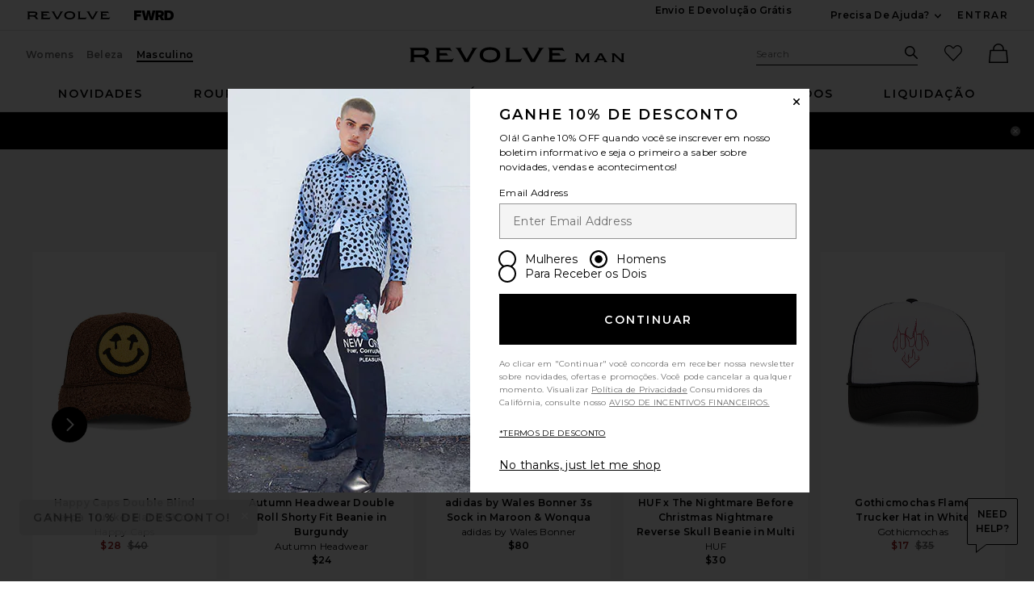

--- FILE ---
content_type: text/html;charset=UTF-8
request_url: https://br.revolve.com/content/header/accountLogin?signInReturnPage=%2Fnike-unstructured-flat-bill-cap-in-black-white%2Fdp%2FNIKR-MA66%2F%3Fd%3DMens%26page%3D1%26lc%3D15%26itrownum%3D4%26itcurrpage%3D1%26itview%3D05%26
body_size: 568
content:
<div class="js-dropdown dropdown dropdown--right u-float--left" id="tr-account_signin">
            <a class="link link--hover-bold u-color--black" id="js-header-signin-link" href="javascript:;" onclick="window.location='/r/SignIn.jsp?page=%2Fnike-unstructured-flat-bill-cap-in-black-white%2Fdp%2FNIKR-MA66%2F%3Fd%3DMens%26page%3D1%26lc%3D15%26itrownum%3D4%26itcurrpage%3D1%26itview%3D05%26';">
            <span class="site-header__hed">ENTRAR</span>
        </a>
    </div>


--- FILE ---
content_type: application/javascript
request_url: https://forms.p.revolve.com/a4flkt7l2b/z9gd/42425/br.revolve.com/jsonp/z?cb=1768831234200&dre=l&callback=jQuery112409574601185873146_1768831234137&_=1768831234138
body_size: 709
content:
jQuery112409574601185873146_1768831234137({"response":"[base64].[base64].TW3LziMziMuErzCIrVQY8QBJYQlOX2TqLAMQBWPGQsxkQRnO9N6QUesYDDXxCWJUk.RxCBGHxTI9GoKh4GQRAsGyXJkC0DQ1CwMIESAA___","dre":"l","success":true});

--- FILE ---
content_type: application/javascript
request_url: https://br.revolve.com/mipBviGX6sdttQ4p-D5RbWnaS3Q/7rL5NkhpXSNQQD/LxIsE0Q/GjEg/K1MNYV4B
body_size: 162007
content:
(function(){if(typeof Array.prototype.entries!=='function'){Object.defineProperty(Array.prototype,'entries',{value:function(){var index=0;const array=this;return {next:function(){if(index<array.length){return {value:[index,array[index++]],done:false};}else{return {done:true};}},[Symbol.iterator]:function(){return this;}};},writable:true,configurable:true});}}());(function(){Gz();xMl();Yml();var sM=function(){return sw.apply(this,[SQ,arguments]);};var K2=function(tN,mm){return tN*mm;};var zM=function(TM,kM){return TM<<kM;};var ET=function(A8){return -A8;};var Q8=function(gC){if(mQ["document"]["cookie"]){try{var Zb=""["concat"](gC,"=");var BM=mQ["document"]["cookie"]["split"]('; ');for(var RX=0;RX<BM["length"];RX++){var hX=BM[RX];if(hX["indexOf"](Zb)===0){var fd=hX["substring"](Zb["length"],hX["length"]);if(fd["indexOf"]('~')!==-1||mQ["decodeURIComponent"](fd)["indexOf"]('~')!==-1){return fd;}}}}catch(j2){return false;}}return false;};var t8=function(m1,xb){return m1>xb;};var gN=function(Vw,Bm){return Vw-Bm;};var Xm=function(mN,Hb){return mN>>Hb;};var lT=function(lO,Z8){var bC=mQ["Math"]["round"](mQ["Math"]["random"]()*(Z8-lO)+lO);return bC;};var Aw=function(Rd){return ~Rd;};var rw=function(){J8=["\x6c\x65\x6e\x67\x74\x68","\x41\x72\x72\x61\x79","\x63\x6f\x6e\x73\x74\x72\x75\x63\x74\x6f\x72","\x6e\x75\x6d\x62\x65\x72"];};var bN=function(){return sw.apply(this,[OY,arguments]);};var Uw=function bX(vb,Wx){var nM=bX;var JC=QN(new Number(Ac),bx);var Dr=JC;JC.set(vb+zK);for(vb;Dr+vb!=xl;vb){switch(Dr+vb){case D3:{var O9=Wx[X7];lX.push(Kw);vb-=mL;var g2=O9[V9(typeof NO()[w1(cb)],Tb([],[][[]]))?NO()[w1(gR)](QM,rA,vm(vm({}))):NO()[w1(Kx)].apply(null,[cm,fA,zO])]||{};g2[NO()[w1(x1)](rd,Tw,Wk)]=NO()[w1(Tm)].apply(null,[ZR,q1,bb]),delete g2[kX()[Qd(13)](14,3,46,940)],O9[NO()[w1(Kx)](cm,fA,Er)]=g2;lX.pop();}break;case vY:{vb+=Rh;mQ[NO()[w1(VX)](Cb,Wm,FO)][XC(typeof NO()[w1(kb)],'undefined')?NO()[w1(gb)](SC,Pk,J9):NO()[w1(gR)](jC,M2,U9)]=function(qC){lX.push(N9);var Eb=XC(typeof BC()[S1(SX)],'undefined')?BC()[S1(FA)].apply(null,[Ab,rd]):BC()[S1(kb)].apply(null,[Tx,RA]);var KN=Sd()[EM(jk)](gx,XT,Y2,Rk);var zk=mQ[nb()[pm(f2)].apply(null,[OM,KA])](qC);for(var O1,qN,ZX=S2,zX=KN;zk[BC()[S1(VX)](hN,M8)](T1(ZX,LL[NO()[w1(Dd)].call(null,pT,gd,D9)]()))||(zX=nb()[pm(KA)](vk,wN),W2(ZX,kb));Eb+=zX[BC()[S1(VX)](hN,M8)](mw(cx,Xm(O1,gN(gR,K2(W2(ZX,kb),gR)))))){qN=zk[BC()[S1(ON)](Rj,dC)](ZX+=d8(jk,Ar));if(t8(qN,Jk)){throw new Id(BC()[S1(Nd)].call(null,r9,pC));}O1=T1(zM(O1,gR),qN);}var Em;return lX.pop(),Em=Eb,Em;};}break;case KQ:{vb+=F;var sr;return lX.pop(),sr=P1[zA],sr;}break;case vh:{vb+=Kh;var TX;return lX.pop(),TX=NX[v8],TX;}break;case lF:{vb-=kv;lX.pop();}break;case RF:{if(XC(typeof mQ[XC(typeof BC()[S1(f2)],'undefined')?BC()[S1(D9)](Sb,g1):BC()[S1(kb)].call(null,LX,Ok)][XC(typeof z8()[Nk(Ar)],Tb([],[][[]]))?z8()[Nk(W1)].apply(null,[l2,Jd,gR]):z8()[Nk(nN)].call(null,Wr,L2,gR)],kX()[Qd(kb)](tr,gR,bb,FC))){mQ[BC()[S1(D9)].apply(null,[Sb,g1])][qk()[XX(S2)](s9,Zk,I9,ZM,wN,tm)](mQ[BC()[S1(D9)].apply(null,[Sb,g1])],z8()[Nk(W1)].call(null,l2,Jd,vm(vm([]))),Bw(zK,[NO()[w1(W1)](Om,B1,D1),function(JO,ZO){return Bw.apply(this,[Ah,arguments]);},NO()[w1(Nd)](C8,RC,fX),vm(X7),XC(typeof NO()[w1(D9)],Tb('',[][[]]))?NO()[w1(vC)].call(null,W1,gr,jx):NO()[w1(gR)](I8,Tr,MC),vm(vm(zK))]));}vb+=th;(function(){return bX.apply(this,[Gv,arguments]);}());lX.pop();}break;case LQ:{var P1=Wx[X7];var zA=Wx[zK];vb-=Dz;var UN=Wx[MQ];lX.push(vM);mQ[BC()[S1(D9)].call(null,Nr,g1)][qk()[XX(S2)](wx,B8,I9,vm(S2),wN,Im)](P1,zA,Bw(zK,[NO()[w1(W1)](Om,dM,vm(S2)),UN,NO()[w1(D9)](S9,jT,pO),vm(S2),NO()[w1(vC)](W1,HM,vm(S2)),vm(S2),NO()[w1(Nd)](C8,kN,cx),vm(S2)]));}break;case qL:{var Jm=Wx[X7];vb-=z3;var rk=Wx[zK];lX.push(N1);}break;case Pz:{var Id=function(lm){return Bw.apply(this,[JR,arguments]);};vb+=rp;lX.push(mX);if(V9(typeof mQ[NO()[w1(gb)](SC,Pk,Kx)],kX()[Qd(kb)](tr,gR,SX,Rr))){var z2;return lX.pop(),z2=vm(vm(X7)),z2;}Id[V9(typeof z8()[Nk(nN)],'undefined')?z8()[Nk(nN)](XT,X1,Y2):z8()[Nk(p9)].apply(null,[cX,nk,vm(vm([]))])]=new (mQ[BC()[S1(W1)].call(null,zC,fw)])();Id[z8()[Nk(p9)].apply(null,[cX,nk,Wk])][V9(typeof nb()[pm(pO)],Tb([],[][[]]))?nb()[pm(Ar)](RO,Dk):nb()[pm(wN)](pb,Mm)]=z8()[Nk(Nd)].call(null,jw,sC,FA);}break;case R3:{vb+=Wz;var GN=Wx[X7];var sm=Wx[zK];var wr=Wx[MQ];lX.push(rX);mQ[XC(typeof BC()[S1(Yt)],'undefined')?BC()[S1(D9)](Jg,g1):BC()[S1(kb)](ZH,QP)][qk()[XX(S2)](mZ,tU,I9,VX,wN,wN)](GN,sm,Bw(zK,[NO()[w1(W1)](Om,XU,kU),wr,NO()[w1(D9)](S9,vZ,vm({})),vm(S2),NO()[w1(vC)](W1,fZ,D1),vm(S2),NO()[w1(Nd)](C8,bB,QB),vm(S2)]));var wf;return lX.pop(),wf=GN[sm],wf;}break;case vv:{vb+=rp;return lX.pop(),mU=R6[xg],mU;}break;case d7:{var ct=Wx[X7];lX.push(jH);var WG=Bw(zK,[z8()[Nk(Mt)](d9,Mg,RH),ct[S2]]);hg(kb,ct)&&(WG[NO()[w1(Mt)](dB,ZN,Nt)]=ct[kb]),hg(cq[Nd],ct)&&(WG[NO()[w1(QW)](zO,Qw,vC)]=ct[g6],WG[kX()[Qd(KA)](xS,gR,ZW,Pt)]=ct[jk]),this[NO()[w1(Nt)].apply(null,[FO,Nr,nN])][NO()[w1(f2)](Fs,PX,Gt)](WG);lX.pop();vb-=WK;}break;case KK:{var tT=Fq(mQ[NO()[w1(VX)](Cb,MT,Mm)][z8()[Nk(pO)](br,J9,Wk)][z8()[Nk(QE)](x9,GP,vm(vm(S2)))][z8()[Nk(Gt)](g8,gb,vm(vm(S2)))](NO()[w1(Oq)](Mg,FM,fw)),null)?NO()[w1(g6)](U9,KO,vm(vm(kb))):z8()[Nk(jk)](Vx,EE,qW);var Vs=[Ct,tt,bJ,VE,jf,Hs,tT];var xH=Vs[BC()[S1(vC)](hk,SB)](NO()[w1(CE)](Y2,Ux,vm(S2)));vb-=n5;var rZ;return lX.pop(),rZ=xH,rZ;}break;case Yl:{var sT=Wx[X7];lX.push(hP);vb-=TK;var Yg=sT[NO()[w1(Kx)].call(null,cm,Xs,gb)]||{};Yg[NO()[w1(x1)].apply(null,[rd,tg,vm({})])]=NO()[w1(Tm)].apply(null,[ZR,Wr,vm(vm(S2))]),delete Yg[XC(typeof kX()[Qd(9)],Tb(BC()[S1(10)].call(null,792,163),[][[]]))?kX()[Qd(13)](14,3,7,168):kX()[Qd(12)](10,366,35,441)],sT[NO()[w1(Kx)](cm,Xs,jx)]=Yg;lX.pop();}break;case XR:{var R6=Wx[X7];var xg=Wx[zK];var Is=Wx[MQ];lX.push(Ds);mQ[BC()[S1(D9)].call(null,cG,g1)][qk()[XX(S2)](ZP,Tm,I9,KA,wN,hB)](R6,xg,Bw(zK,[NO()[w1(W1)](Om,ZB,J9),Is,NO()[w1(D9)].apply(null,[S9,Ss,gR]),vm(S2),XC(typeof NO()[w1(JP)],Tb('',[][[]]))?NO()[w1(vC)](W1,vX,vm(vm({}))):NO()[w1(gR)].apply(null,[JJ,bs,D9]),vm(S2),NO()[w1(Nd)](C8,W0,ZM),vm(S2)]));vb-=OQ;var mU;}break;case W5:{vb-=CL;var NH=Wx[X7];lX.push(Q0);var S0=NH[NO()[w1(Kx)](cm,GB,vm(kb))]||{};S0[NO()[w1(x1)].apply(null,[rd,xf,vm(vm([]))])]=NO()[w1(Tm)](ZR,Es,B8),delete S0[XC(typeof kX()[Qd(9)],Tb(BC()[S1(10)](944,163),[][[]]))?kX()[Qd(13)].call(null,14,3,60,320):kX()[Qd(12)].call(null,356,87,32,994)],NH[NO()[w1(Kx)](cm,GB,sU)]=S0;lX.pop();}break;case bp:{vb+=jp;var gG=Wx[X7];lX.push(J6);var vg=Bw(zK,[z8()[Nk(Mt)](bW,Mg,Kx),gG[S2]]);hg(kb,gG)&&(vg[NO()[w1(Mt)].call(null,dB,jt,QB)]=gG[cq[kb]]),hg(cq[Nd],gG)&&(vg[NO()[w1(QW)](zO,pf,SX)]=gG[g6],vg[XC(typeof kX()[Qd(Ar)],Tb(BC()[S1(FA)](k4,rd),[][[]]))?kX()[Qd(KA)](xS,gR,Hg,EP):kX()[Qd(nN)].call(null,Jt,ZP,Dd,X4)]=gG[jk]),this[NO()[w1(Nt)].apply(null,[FO,cb,P6])][NO()[w1(f2)](Fs,BP,S2)](vg);lX.pop();}break;case Nc:{lX.push(Uq);vb-=Vn;var xZ;return xZ=[mQ[z8()[Nk(ZM)](LB,ZW,TZ)][z8()[Nk(p4)](wP,Cb,Ar)]?mQ[z8()[Nk(ZM)].apply(null,[LB,ZW,VP])][z8()[Nk(p4)](wP,Cb,MJ)]:nb()[pm(p4)](hs,vG),mQ[z8()[Nk(ZM)](LB,ZW,vm(kb))][Sd()[EM(jx)](fX,gR,PZ,bH)]?mQ[z8()[Nk(ZM)].call(null,LB,ZW,VP)][XC(typeof Sd()[EM(Ar)],'undefined')?Sd()[EM(jx)].call(null,fX,gR,vC,bH):Sd()[EM(gR)](mG,Js,CE,PW)]:nb()[pm(p4)].call(null,hs,vG),mQ[z8()[Nk(ZM)](LB,ZW,QB)][NO()[w1(pW)].call(null,SW,IH,Zk)]?mQ[z8()[Nk(ZM)](LB,ZW,FP)][NO()[w1(pW)].apply(null,[SW,IH,XT])]:nb()[pm(p4)](hs,vG),Fq(typeof mQ[z8()[Nk(ZM)](LB,ZW,Ws)][nb()[pm(kU)].call(null,DP,HS)],V9(typeof nb()[pm(X6)],Tb('',[][[]]))?nb()[pm(Ar)](ZS,C8):nb()[pm(FA)].call(null,mn,T4))?mQ[z8()[Nk(ZM)](LB,ZW,pO)][nb()[pm(kU)](DP,HS)][BC()[S1(S2)](Pg,qH)]:ET(kb)],lX.pop(),xZ;}break;case jc:{vb+=pK;lX.push(VG);var Ct=mQ[NO()[w1(VX)](Cb,MT,vm(kb))][nb()[pm(z4)].call(null,qM,D1)]||mQ[z8()[Nk(pO)](br,J9,Nt)][nb()[pm(z4)].call(null,qM,D1)]?NO()[w1(g6)](U9,KO,vm(vm([]))):z8()[Nk(jk)](Vx,EE,cx);var tt=Fq(mQ[V9(typeof NO()[w1(Mm)],Tb([],[][[]]))?NO()[w1(gR)].apply(null,[bB,pB,SX]):NO()[w1(VX)].call(null,Cb,MT,Om)][z8()[Nk(pO)].apply(null,[br,J9,Kx])][z8()[Nk(QE)].apply(null,[x9,GP,W1])][z8()[Nk(Gt)](g8,gb,CE)](z8()[Nk(U9)](CM,Kx,TH)),null)?V9(typeof NO()[w1(Ps)],'undefined')?NO()[w1(gR)].call(null,nt,FP,D9):NO()[w1(g6)](U9,KO,ZU):XC(typeof z8()[Nk(QW)],Tb([],[][[]]))?z8()[Nk(jk)].call(null,Vx,EE,D9):z8()[Nk(nN)](w4,BB,kU);var bJ=Fq(typeof mQ[z8()[Nk(ZM)].apply(null,[Ix,ZW,FO])][z8()[Nk(U9)](CM,Kx,jx)],nb()[pm(FA)].apply(null,[jb,T4]))&&mQ[z8()[Nk(ZM)](Ix,ZW,vm({}))][z8()[Nk(U9)].apply(null,[CM,Kx,Mt])]?NO()[w1(g6)](U9,KO,gR):z8()[Nk(jk)].apply(null,[Vx,EE,jk]);var VE=Fq(typeof mQ[NO()[w1(VX)](Cb,MT,SW)][z8()[Nk(U9)](CM,Kx,kH)],nb()[pm(FA)].call(null,jb,T4))?NO()[w1(g6)].apply(null,[U9,KO,cb]):z8()[Nk(jk)].apply(null,[Vx,EE,C6]);var jf=XC(typeof mQ[NO()[w1(VX)](Cb,MT,qW)][z8()[Nk(DW)](V2,MC,Hg)],nb()[pm(FA)](jb,T4))||XC(typeof mQ[z8()[Nk(pO)].call(null,br,J9,vm(kb))][XC(typeof z8()[Nk(l0)],'undefined')?z8()[Nk(DW)](V2,MC,KA):z8()[Nk(nN)](N0,E6,E6)],nb()[pm(FA)].apply(null,[jb,T4]))?NO()[w1(g6)](U9,KO,m6):z8()[Nk(jk)](Vx,EE,Nd);var Hs=Fq(mQ[NO()[w1(VX)](Cb,MT,Kx)][z8()[Nk(pO)](br,J9,cm)][z8()[Nk(QE)](x9,GP,vm(vm([])))][z8()[Nk(Gt)].apply(null,[g8,gb,JE])](V9(typeof NO()[w1(g1)],'undefined')?NO()[w1(gR)](dM,Vf,vm(vm(kb))):NO()[w1(SC)](LP,Tw,zO)),null)?V9(typeof NO()[w1(DW)],Tb([],[][[]]))?NO()[w1(gR)](vk,DS,p9):NO()[w1(g6)](U9,KO,cm):z8()[Nk(jk)](Vx,EE,FP);}break;case B7:{var Ng=Wx[X7];lX.push(mB);var Bg=Bw(zK,[z8()[Nk(Mt)](Zw,Mg,ls),Ng[LL[NO()[w1(Dd)].call(null,pT,X0,fw)]()]]);hg(cq[kb],Ng)&&(Bg[NO()[w1(Mt)](dB,xw,bb)]=Ng[kb]),hg(g6,Ng)&&(Bg[NO()[w1(QW)](zO,WX,W1)]=Ng[cq[Nd]],Bg[V9(typeof kX()[Qd(wN)],'undefined')?kX()[Qd(nN)](Gq,Pt,SX,F6):kX()[Qd(KA)].call(null,xS,gR,Mm,Q6)]=Ng[jk]),this[NO()[w1(Nt)](FO,VS,vC)][NO()[w1(f2)](Fs,zr,Af)](Bg);lX.pop();vb+=tp;}break;case zQ:{var MU=Wx[X7];lX.push(VB);var IZ=MU[NO()[w1(Kx)].call(null,cm,Fb,vm(kb))]||{};vb-=Kj;IZ[NO()[w1(x1)].call(null,rd,dJ,Er)]=NO()[w1(Tm)].call(null,ZR,ME,vm(vm(kb))),delete IZ[XC(typeof kX()[Qd(16)],'undefined')?kX()[Qd(13)].call(null,14,3,23,799):kX()[Qd(12)].call(null,225,341,20,268)],MU[NO()[w1(Kx)](cm,Fb,P6)]=IZ;lX.pop();}break;case hY:{var r0=Wx[X7];vb+=GY;lX.push(J6);var p0=Bw(zK,[z8()[Nk(Mt)](bW,Mg,cJ),r0[S2]]);hg(kb,r0)&&(p0[XC(typeof NO()[w1(bt)],'undefined')?NO()[w1(Mt)](dB,jt,VX):NO()[w1(gR)].apply(null,[Dk,QS,vm(vm(S2))])]=r0[kb]),hg(g6,r0)&&(p0[NO()[w1(QW)].call(null,zO,pf,ZM)]=r0[g6],p0[V9(typeof kX()[Qd(Dd)],Tb([],[][[]]))?kX()[Qd(nN)].apply(null,[VB,IS,Mm,MW]):kX()[Qd(KA)](xS,gR,kb,EP)]=r0[jk]),this[XC(typeof NO()[w1(Ps)],'undefined')?NO()[w1(Nt)](FO,cb,Tm):NO()[w1(gR)](fE,OZ,UT)][NO()[w1(f2)](Fs,BP,rA)](p0);lX.pop();}break;case NY:{var NX=Wx[X7];vb-=pQ;var v8=Wx[zK];var Zs=Wx[MQ];lX.push(AJ);mQ[BC()[S1(D9)].call(null,L2,g1)][XC(typeof qk()[XX(pO)],Tb(BC()[S1(FA)].call(null,nF,rd),[][[]]))?qk()[XX(S2)](W6,FP,I9,Im,wN,g1):qk()[XX(p9)].apply(null,[Hg,cm,jq,QB,Xf,VP])](NX,v8,Bw(zK,[NO()[w1(W1)].apply(null,[Om,hZ,Nd]),Zs,NO()[w1(D9)](S9,cU,J6),vm(S2),NO()[w1(vC)](W1,Ud,fw),vm(S2),V9(typeof NO()[w1(SU)],Tb('',[][[]]))?NO()[w1(gR)](JT,Eg,S2):NO()[w1(Nd)](C8,Y6,jk),vm(S2)]));}break;}}};var p6=function(GZ,UE){return GZ==UE;};var sS=function(){kt=["\\\bJ5","S\n8Y\vM:","W<","\fY","1 ^\x00U\x00>","$C","","K\\","o","L)QK#5B\x3fA","P","","D(B\bJ5\x00Ak>HZ)","$","*N","XM\n\x3f6","O","1","#A,9p","E8\tL:RJ","j\r67\fQ","\\","\n+","mY[6D\tW02sL\x3f1RIE9KM:\bW(y\t* H\x0764S^\x07A+9QS_Zg1^\x00B\n+Vb\x07A6ZQ2>L^\t\b(zAI9^BWp\x07]2.LQ]#5BAE9\v\vM:\bW(sJ\x3f1RIE9P]\fV7\x00Q)5\x40#5BAE\\OZ\x00%4PL\t/&SUXpKb\x07A6R2z.7\'H\t\x3fEZ)K5\"S]\vxS\tW\x00\"\v-T;=KQ3*IPUMd\r\nFy\x00J/8JFg#RD$_WCX+\x00M45Z\x00\\,$UPBX6\vWl;[2uNM51^\x00BI\"K_QB*3V)QO.<\v*/T\r=Q(>nM\x3f7S\t[+_J6\\Lj)ZT.U-\x00c\x00PF$Pd=KQ3*IRX9AEy/\rU$4R\x00.7\'H0ZDB\v\r0\bJ\'/QMxgS\x00\x3fEuIYh:MF1BF\"MHc\x07A(8wK;1HI!KPQL\n\bQ(<j^&gg0S\nCD\r}=KQ3*IPAM9ZCS\n\"L3)P20 D\t(Xs+]4/G\tK(i\\F\t8\vFF7\t]4:\\S]{u\vH\v+V\nB;gkH.$EB_lFLVFW)E2)GDO!8\vRL0P\v\tKq\b]C fXJ.,HaCX+\x00M45K&\x07xB\rZ8R\vL7\\\x072wLK4l\\Fm\f\rL+RJ)/QK\x3feNT,REy\nKJ|-^\x40(8/BSK.TFqZH44JP\t* \\RX#F_\x00\v7\x00\bcrM/7IPNM,Z M/]dwEI\v/ <a\nC^pPE .P\\\t5+\x07aCX-\rC4>JJ\t!1^\x00B_o^\r\x07B5^XY4<KS;)KXUI(_L\tB-2rEM/7I\vS=\v]K+j:LXG\'8Z\t\x3fAB/6fEBF/+DN\n#VGWCX$V%/WPG#m\vZ8R\vL7\\o CIz\"\vZ^+^VSqV%/WPOs>US\x3f\vJ*]}-_M]\ng\nEB9XVs+\x00W2\"NZ2v2C ^\\W$\v!]o`I[{xC\"XROq\vXMo}Z-lFm\fDS+\x00W2\"NZ\x40t5US\n9AWl;[2u]M. ^+_J6T}n/D&E4 _IoY\rT{PVJ#/KME\x07kAU ,YWBE,L/4PN!#\va^W\n\x40-Vn/D.0U\x07%BQ5J7\nS#sL\tN\'l\rL0D\tW0>sLN!#RD$__\v0P3w];7\x07\rej7+P}2X_27H\x07DpK]QZ)]C0:LZ6kF\x40I>KWQB5\t4>JJ\tz6V\n/TdA\x005rI9$KaTn \vT8\x00od[)*KBM>Xn \vT8\x00h/VZOr#RD$_W\n\"\\(>FK_K.iR\\DL0_W\fV7\x00Q)5KT4mO\"S,P;rI( TK(^BVDW1n=KQ3*IXSL6\t\vO,ILj.YTsiR\v.X\v-UJ#/KMG4mO\"S,P;rBO6kF\x40L0\x00P\rJBb\\L.2M_83+QL\x00oZJ\t\vO,N^35]K\b4mS\\UL6D\tW0)sD.0U\x07\v(B\v\x3f\t[22QQUv*\vIM9ZCS6U\to&LZ\t(+\x07r\vF7T)rPUN\'8\rA#EMy0\\Lj)ZT,$UPIXoD\fF7\\/_M\tEa7BR#VW\n\x40-Vn4VT3#RB(D\vM>^I{5K52\x07Bm3C\rQq^3](>L^\t\b(eN\x07!TZyV(2PX_Na,AX\"AW<V{fP<mO\"BW6U\x00P44I\\( SU\v6\x00PFc\nQ\"{\b4 Q0^\rBFwL.4ZK\x3fkF\x40X$M\nVU8TY{>[\v\x3f\"FB^$CX/3faK\x3flAM8_J\f\v,AI6r]P3+R(D\r,\tQ sQ.gM\x00cT\vL=U5>PK\x40tTIpDbK#{WYUE.-UPGpK\fDN<\bW\"rEVOx6RW\x00#T9W8\x00{fQT27H\x07\x07\vpTR\x07S5\x00]\"yZS(\"\t$A\x4019\f[#+JV\tr \tUd\vTF{L3)P\x40Zg \tB%UYLFwJ3+J_\x3f1RIGaDpGd>FZ.,I^;C_\t1T\x004w[F<mH ]]WdZL\x3f+[<mIMBK)_U:H*>JZE`gTT(Uz0\\dw]=xMWL._\vM,OJ#/KM,$KB_.XP\r\r=]|>[\t\x3f8ZRS\r\x3fF]WdZL\x3f+[[O4xH\b=T\vG{P+>JWggSU\n:TDB+I[h:LXT\'8AI9^J|q\bXJo H^G\x3fxU^J\x009^FMd\bZQ2>L^\t\b(B-\f+^GGyLI{5M/7IPUK)]\rB-IV37R_27H\x07XpKTYLWw\x00]4:JPI( SU\vkP\rDN<\bW\"fM/7IR\vcCWU6vwa\tK(l\vRS\r\x3fF]WdZU#/VPN&9B8_]KdRn)R2*CM%^\bH+RJ!fPZ\nG<Wb\x3fCWHw1TQ2>L^\t\b(eCBm^\vJS+Q\">^]\x40xnB[BmT\vL=^]j+Iz*\vaF+\x00W4wL=lAMoY\rT{AI)uJF\rs7BR#VCQ\x07F-\\{yJW\b-g\v\t\x3f\fDB+XJh\x3f[S\x00;1BMI!QU8TQ{4^\x00a7BR#VX\x40\r=]ysLd\tI( TK\\70RY*.[I4 _cT\x07o6X4>JJ\txdMUK EGZ\\Jh6[K\b>xB9T\rDB+IN)2ZMNv7\tB\t(P\v7\tTj+]r7\tB%UBHW1OdwL=xIPEA/Q+d2JZ.*UPU\x00>]\vJJ*\\W2{_Q]\b8/BSGdZCQF5Y2>Q\b\v6iWYZ8R\vL7\\;2rEIz7\vS4:^PWL)E}jVG.cXUK.Eo6ILjcQUz,IPSCk^CQ\fJ7T\x3fQ\\\x40wz\\UK,Eo6ILhcQ2,T^S43_\vJ<ZH3(VN\'#RD$__9\v-UN\')M\x40t&HW\t(X_%\x07\t4uJF\rggIU\b,SF5\x00]f)^\x00v1\tH\b=T\vL7AE .P\\\t5+\x07d\rEPw\bA5JM)x|\vS4:^P+Ld&c\tI<*U5F%^~SK0]23WLS\x3f6BD}_LM:\bW({p\tN!,AXSL6\x00P\rJQd\b/M`WYUs7BR#VCQ\tB5\\Lo`WYUE<0IS\f\"BWW \fW {J\"1B8__0\\/(p^3O.kKI9VU8T]{vZ<0IS\f\"\rB\n\"Jn`[.kKI9\nVEqZ[\'7R\tK\x3flB8__\r/M#fJd:v7\tH\v(KNFQbL3)PI,$KBX;XJuZ\\)5[\\Wv7ZKU\x009CJMw\x402fPB\x00\x3f1RI#I\vPb$M(8JV\tzY\\(D\rX/M#aHPzu\vH\v(LO^+\x00M45FS(*SS=\fFJqX%4PL\t/&SUGa\rGV<F%4PY\x00/7FK\x00wWC0Td8QQ(0DHoZJ\t\vO,NAj8QQ=0UE\t(LO\nuZ\\/(NS$JeF]4:JP!/+DN\n#TS\r03](>L^\t\b(RD$_B\fV7\x00Q)5KT,$UPUXoD\tW0{fJF\r5#\x07C9XRP-[24L.0UD\x3fPWdA\rD:yyZ($SU#8R\vL7^I{sL)5K^+,TQwU#rBQt(FLX+_J6\\Lo LZ\t(+\x07\x3fE(EQF-,W24JF\r#\x3fE(EQF-,W24JF\r#\vdL\vD|\fW24a`\x40v#\v\taTvF+\x00W4KQ3*IRLaL-\x00A6>p\r\x3f&S^D(EBApP\x00Ej>^\n;5R\v.X\v-UJ#/KMF\x07F\f9LET\f6)QK#5BY\veL-\x00A6>\\QO<0IS\f\"VQ<\bJ({JW\'l\\BK\fH\tj-Y24LK\x3fkF^\v.KW\n\x40-Vn/MQ\tv*\v;XJdAIQ`}V\x407(*JT\x00dMG8A]1{FO.iU\\II\"_C+\x00M45ZS)BB,^\r,V7\x00Q)5MTX;F^I\x005VDW1n=KQ3*IXSL6T\vQ7\\\x00\"4PZBt3FR\x00w[-T]EorC8O8l\v\x07a]-F7Y24LTK<mE\\RIeD\tW0o LZ\t(+\x07O\f>\vVFEqX24mK4\"\\8R\vL7T]C4>JJ\txHM\x00.8M<L))c\x00NsiB^L\x004\fM:\bW(sJ;7\x07*/T\v-UX]{\x00c\b(mQUE#VXJQpZH3(VNa7BR#VTQF/K#s4&SH\vmVE6\\#uRZ\x00.-Y\\,WFw\fHnrVO4eN\x07dT\vQ7\\\x000:RJZ4iS^C\n#\f^[-]2.LQ]t!HBXlF\v^uZN\'7KZZiM^W\"^\vS<A[)5MK91HaT\fWcV%/WPO.l\\AM9X\fDS+vwJWt+B\bSX}ZEPwV2fJWtTIp\x00^iP\x00P/([\t\x3fxA\v%BQF5Y2>Q\b\v6iSNcT\vL=AVV##JQ2,T^F*KGGyLXL.2M\t#\x00IU\f(QPn\b\\s#H,\rJJ7\\\x00P/(\tEgx\t%C>\viUR)u]^\vr1OTI\x3f_YKJ*2vnpL\v3&BXLdPWK0/JfHPzu\r\v9AE\fV7\x00Q)52,T^C\n#\f^Z/2fJWt1U\tb\v9Xxi!Z[)6NS3*IKNeTEL.^I{/K\x3flSU\n:VEQ\vQ>G]2.LQ]2,T^U,LSJ*\fL%3{G*1NI_+_J6\\Lo WYU2,T^C\n#\vQ6\vTL}-_M]g1OT^+_J6T]n>QT( SU\vm\vS<AVL.)QH_K;kF\x40X9ZCQF!\bI]j5Ut(BO\n)K[-^XJh:LX\x405,CPLaWE6\\N\')Q\x402,T^S43_\vJ<ZT#5YKJk~INUv[CX//fJWt1U\tb\v9Xx7!XY{2\\\n*)BN\n#MXB+LdfI.7^<HdT\vQ7\\d>P[_Na,AXNK9H3\x40eA\x00P/(O,l\\Fm\fD\x408/w\\9-kDGdZRB\r:Tn24$K^)\"VQJ\x3fT`8Dr1OTK=T\tVJwL%3rPN( SU\vmD\x408\bP\n4]\\Ws~N%BQQ<\nHQh=WQ\v6<kDL\x3fE\nMy\\Qh=WQ\v6<kDL0]\f0\\Mo WYU2,T^W(\x00\rD\x408\bP\n4].0U\x07\x00e\vW:8W%wT\x3f)T\\\f+^CW1Of5[H]\"(7HG9H_W8\bU#5J\n.-HSE.E6T^/5_SxlAM9X\fDS+/uXV6)^<HdT\vQ7\\/uXV6)^<Hd\vL8M6/Y\b\t91NIM9ZCVE6\\N\')Z\x402,T^S43_\vJ<ZT#5YKJk~BNUv[CX/(fJWt1U\tb\v9Xx<!OQ sP\t#\tHX9X\fDS+`4\\\v6mI\\$PZo}K)kWBqM8A\n4];7\x07\vvC\vH$`s];.MX9\nM]\tL7\bV3>\x40Z.lVNK9H3\x40eA`)I<,IK\t4:^LqIV37RF;7\x07\frN)L/4Pa7BR#VPQZ)ILj:^\x00g7\vM9X\fDN<\bW\"fQ.g\vO\f>X_WdZ^/5_S*D\\WLwY\r:H*>JZUs8\vH\b=T\v\x3f\t[22QQUv7\vNeTEL.^I{/K\x3flSU\n:VEQ\vQ>G]2.LQ_( FXpKEQZ)\bDd8QQ\t40BRXp\vS<C\x00P/(Q.xS^F*L\rW,{fKS#5BO%BQU8IL.2M=xS^F*ZEPwL.4Z_\x3f1RIGaY\r7\fL{y[QEsH ]]Wd\bZL\x3f+[[|cO\f>X_Wd]6&Y\t36OJA#EMq\b]C 4L\v(eUMS\r$\vZ\x00J/>M4\"S\nTvBZtQ=-_M]g1OTK9H:W+K)cr \tN\v,]&L:AI2rLZ\t(+\x07O\f>XR\x07S5\x00]n>\\\n*)BN\n#ZTQ\vE-t)8.O\x3fl\v\x00ZaP\v\tKcV%/WPO.l\\He\x00P\rJQd\bQ5uJM\"41UBcT\rW1QE4eFJw7\vQ\x3fVTBK0ZL4\"{Q\t3 T+U8vWW\r-\rt)8\x40s>QUE#KTQ\tL4\f]22QQF<mO\"BW7R\x00A6>D\v(eHMIK,VD9\v<U\tJ#/KMG58ZO\"Ty9J))\v6 \x40KE.E8\b\x00]++JTv!BB,T&F5N^35]K\b4mS\\UI(_J\rW,23WLS\x3f)BF(KJF+\x00W4ap\tNv7BR\t98P+P]>/rP]\x3f8\vRI\x005BW-Kh6[K\b>cXS\r$Dd\nQ\"{Q\'8\vZ8R\vL7\\2wLO40KX\x3f\nM\rTWwV!/V[Ar7\t\t(V\v\nbJn-_M]gu\v\v(>Q8\\Jo`[\\\x3fn\fYI>(+\f\v1FG]2.LQ]\t\'#RD$__\v-P#wPK3iFY\\\x3fJ\t\vQy\tIL2cNv&\t,D\x408\bPn/D.0U\x07\"U_\v-U\tMh\x3fQQX(mDY5\x3f\\FwK)7HZUskSB\veC^\x3f\t[22QQ]\br1\vU\x009CJE,L/4PT,$UPUX9X\fFFd_36[Q\ta7BR#V_\tU/([U/+DN\n#^^S\n\"\nJf:KS*5K\taD\fV7\x00Q)5JUs>IXFI\"ZXS:PVV##JQs8AI9^J\x40q\b]C(s_K3iR\\DIoY\rT{P\x00;.I>eYZLd\vL\x406]%/Y\b\t91NIMd\rG-A4s(.XA#EMy\b\\Vo H^G3~US\x3f\rB\nw\vY6sY\b\t91NIM9_JQqGO5,WKr1\t\x00U\x00;KEQF!\b]C%:MZ]W`7BR#VXB\r)L5\x00bQt1MNI9X_WdHX^35]K\b4m\vQ\x3fVEB\v+T]+:LTUO<0IS\f\"\vB\n\"\nJf5VQv0\v\v\ta\fFKu\fXNj\"[Q\x00v(\v\x07\v\x07a3\x07FobL3)POskPFe^W\n\x40-Vn/D\b(mK:E\v-RJ#-KS\t\x3f=SY\\,T_Z+\x00M45J\x40/+DN\n#^Eq]\\%4PQ.,H\f#V_J>\x00W4rM/7IPI!\n\t\vQy\bIV\'-WX57\tH\v#R\vL7P2u[Y91NB14TS-RL2`LZ\t(+|\vUpK\fUcJ\byvPUv1\t^(\nM]V5Ve;w_4&SH\ve_J\rW,\'fQOskJUe^W\n\x40-Vf/\x3f1RIE\x3f^QQ8\f\\ .P\\\t5++CWQpQ28V\tI*7BcT\x07\n\"K#{rgRB\fTg8\b/5Q3\"FHd\rEQF!\bI\n}9LZ\f\'7BR#VEQ\vA+\tLnyLZ\t(+\\I!D\tB*T\n|)[K\b4eS^F\x07\x3fA\vB+\x00M45,,\x40S\n\x3fXD\fQV2_KI= S8N%3_\vL)\"Y*.[LU<x\'UI>T]\x07L;]dw^2,SD8T]F;\x00V#(MQE7*CKGaTA\vW\x3fUdwO.#HJ3(BM{PVM\'KS1\x3f7TH\voZ\bToHVd=KS1\x3f7TH\vB\vH~pUO[\'([N]9$T\x00#EF-\tVf/L\t\b*m\rZLaC\npUZY6+RFU2,T\\F*\\W*U\t/fXJ.,HL6T\vQ7\\\'+NSO.-N\v\x3fDM-]Ej5Y\b\t91NIMd\rG-AEj)D\x00\\.7^\vQ\x3fVTBF.\\;^ (]M4FQ>^SZ\nwL4PK.m\x07B\x07*VFMdZ_#/{G\t46NIMo!t=-oZ3<aM\t> UU:$WH\nb\bIC0>P[` \tBC\x07F-(ukq0&\tb4x3\b8u08|96\nrM\t> UU_(XVs8U#/[MU\tti=f63u 8f81j\tah8%\t\r,WM<\vTw =M\\\x3f+dI,OFpR]2QQ\t\"1RP\x00/]MH\nuIWh<[K8. IN\n#^(/a0+\\#9KX\"\x3f+CU\x00\x3f)X\fL{UOJ{ HZ57JHK*E/\vQ8L#)VS2\bf#l \t)g:$g.+oysTK( IB(E\r>\x00h\')_R\x3f7\t0;p,!f#&}\b{m85b2`)d\vLM8A=)[K\b4>\x40\x00R3(U-R](\x3fQM40K\v=cG<J|/M\t> UU1D>\f\n>P[`7\tB\v)CM_7\tTj<NJO5\x3f+CU\x00\x3fLCQF7J#)\fC\t/)K\rZa[-AB)QR\x3fkFKMVFMqU)h8_KrmAI9^B\n\"L3)Pd slF(V\x07EF-\tVf8KS\x3f+S\\hXZ]B\fV7\x00Q)5KT3#1U,b+An/.0U\x070^nB\t\n%\x00M(8JV\tr1\v;C_7\tT{fJ\x006)RR\v)WF=^U2\"NZz^E\n!P\v1p W*uWK;1Hz1j]*c0\bJ\'/QM_:a,AXI!B\n\"\nJf5PQv$\v>ZRBKuIw`JM3#M(KTQ\tB5\\LorQ.iMX\x3f_J\f\v]%/ZTFgxBYU\x009CQ\x40d]EE#7MZ]57KM.KWJwT*s[TI>*ICk^DQV*\\Vh-_S\bsiR^K\x00#EKd]%fT\\\'&FD\rexLXW{/CY\t;)K\t\\\x3fJ\f\vxR(.RS\\Z\x3fkUS\x3fYBBdZJ#/KMOsihM\x00.CdAo)[K\b48AI!HEq]L.)QH]\b\'8US\x3f\n^q#Xwo\'BY\b\t91NIM9ZCVJ\x3fT\x00=2X_.7N\x40GpKEF6TLo)[K\b4eBXSI\x3f_\n\t\vQyIw$1[\\\tI*7HH4TQL\n\bQ(<\\\v6mSY\t!RBuQE})[K\b4ghM\x00.BW7ZRLh8QQ(0DHkPWWwV5/LJ57\tF\b(_]\'B)^I{5BC_4\x3f1MX#Ip\rB RJ)6KT]xUR\b(E\fHdAD:t`B],[9\v9^ER_hJ\b\vtr\x00G$6$J\x00BdIp\rB X[2>MKU\tszBXSI\x3f_\v\tJ=\\DE;sa2N&9AI9^B\n\"\bJ),Qz^\x00B \x3f^\rBY*2Z. J\x00SE9P-[2.LZ]\t5+\nS\x00\x3fS0\x07L\'5]ZS;4\fIPH)C_Ly//[M6 \vPI\n#[P\rB \\Z,>]KG70T\x07\r,\x00T_\v/\rU$4R\x3f7FH^_\x07F-\\hyBUNv#|UZBBxh!XP{.Qg\fIKK\tE>J42W46_KUNt7BH\t;U0W0KnrK\n\x3fHBI;KTy8L#rK4.7N\x40MdZHBB/Y24LZ#kHD8ZVB\r=Q%>sZ\b(<\vcP\rT8{)5]J\x3f+D\t\vp\vM>\t_#w\\I6$IR*BS/ RT\'/XP\nv=\t\t>C>\rF7\bXt{\"^\r\f UN\n#ZEQ\vA+\tLnyLZ\t(+\\\\>LGSP:\f\"\'BQ\b\v6iS\naPE5\x07$wZRG\x00&9IK\taRE\x077\x00.wK^Gv$QJkI=\v:FV8N^j<NJG\'lF(V\x00JP\x408#5ZG\x3f1RIE9XB\vSqU\tN\')`Q(\'l\vd_DF-\tVf=KQ3*IX\x3fE\nMy\bZY6+RFU2,T\\F*\\W*U\tEnrF;6BP_9XENWWwV2wJ\tWt5HS((B\rFwT*sJ\tWv1\tLaT\f\r:K#s) \x07G,T]M=^NJ#/KMG.kTHe_LC-U\torM/7IPA#EMq]C4>JJ\tz1\tW!\vJ*PJ!.SZ)lZ\rL0_VQ","\"[^(<\x07NS\r","M-[.(J^","D<\bYY-2Z","TI\x00B\f\vD<","F-5\x00]+","`}U\x40","Z","2RS\x00;)\x07F.W<L","YZ\t3\x3f)BB\x3fy\vG<2W4KK56S","(6S","PhIG","23[Q","^ >]K\x3f^\x00B","BmT\vL=","#2+p90gp{85x\'b\'\n:","\x00UH","!CB","!E",")\x07UQ\x00"," +]Y","O","FJhF","]P6 S","H","[22HZ8\v\x3f(BS","X\b","B\nS<]\"\bJ^",".&","H0\f","x",",T&","1H5K\x00 _\v","b)SE|=\x00Y","/\rU$4R","YJ+(",") S1S\x3fS\nF","8]6",")7C","\\(HB$9","\x07GJs5\t/5\r]57\x07>w$\x3f=L.J5","\"Bx(TW+","R[tMXww","W<\n","K9-JQ\x00","F","M2","\x3fJ)6[-#eqB(","^37Rv.45Rs=","$W\x00q\x00\x3fX","\x07[42NK","x2JZ.*U","(8/BS",")]","\\*\'HU","O. ","q\"qTaFsRA\\W$\'yA","F/]\v>SP","\x00J/5YV","*\"","=_","R\x40,L#n","P-Y2>","U\x00>]\t","/PP","36dW8T,S)L#\x3fmV\t;)","N\v=E+S<","\\52","\x00\x3f1sJ\x007_%E\x3fL","W<QQ91NI",">$^\x3fA\'$E","n","","9J5\nJ*2YW\tG\n)R\n,#","44","%B/J/\x00]4UZ","55BF","Z=V","\"6HS","^\b5&HW\t(T","\b4&KD",") DB","U4"," 4LR\"/\'JS","K\x07,YBEy\fH/)[L\x40!(,\vPTm0TJiNAvcM]ju\x077j1v","Q4\x07K/4PL","ZZ","\x3fB","W7\x07K","[.:L~\t","eP","\tK<Z)#","B)5H5xS\x0021","52","}J5(bB\v9","ju","AD0\x07l#(J","U8]5","\x07v\'","XjwQKv","\b,\bG-Nqm\tON","q",">C","vk0+UJ\x00\bTM-","6[K,\x3f<","D\n#X\r\x07","\vS)\r~35]","Y4Q[","0>P[","= S$N\b(D\v+\x40-]2JL","JP\b2 T","BB,^\rJJ*\\T4>_[G(0IN\v*","J#=LZ","j","T\v/[-K/4P","]Q","Y\"","5KR(","z6\t M$>o=hN","1^\rO<\\1Y4/V-\v/\"\nI","J=\b","[Q","A,T#(","\">HS","U","*+","UZ","85K^\x3fV|V\"2PX\"8","uV|","jpHR\r2KbhY\x40#VRV1","\t7*RB=",">!bB\v9:X\fF7","+HB","0\x3f\'lSH$E\rQ0L#{n{;",":\x00A","]02]Z9.$","S=\vPE","-\x07L","DV\r","9K8\\\x07)L^%/#AU","","#m\t) ","H.4PZ",")\"1bD\n)C","CG<J","#A.\x07N\b",":C","R\x07>C\bF","P","N^\t","6(G\tFS#)lZ)1US\f\"","2Mk\n\x3f*R$.X\t","F","p1]4WQ\tG7H\x07T\x00\x3fVaDt","\\P.L","Q%>qM41FN\n#3GW","+>JW","]+:WS","kO","\t(V\v","60\x40I_K","T/>PK%","\x3f]2J^\x00\x3f1T","k","W35Z","B\vT7","C\nE+B:","V\r\vM-","VP4$J","j-W]G","W0b)5[","W2:JV\t\b$S","$+Z","BN_","\x3f","(H\nu1&T`6]%/WP","Z#7M","\bN*","/6Bm6P9J#","$/Q^ZG<$NBwVe*\bQ(<KG8 \x07I\"TJ\x406\x00Y/5M;7FS\x00\x3fW*]f4X\t\x3fekS\f#G\r\vM>Z","%i(\f%z:.|9:|\t\tah8%\t","2 Dt\"a\rW6T","+g`8M*:JZ","8QQ\t40B","(rW<\x00","_\n\x07A<7W35J","50IU","fjE\x00C[","\x00O\n#\n\x07A<","T\"(","\x3f+","8\fu/5QM+(6NI","tF(fH<","S^350Dw\n$E\f","$\x3fDM-","B\bTM-6A\b:SZ","YL\n\t,\x40F\tRU<","{3(JP\"(7Hf9C9M:\bW(_S","V\'+","\t\b,_C","5+JT,T","S","N#5ZPU","r\x00n","Nl.4\tt","R`>",",[]:+\b IB(","[3("];};var W2=function(EH,mE){return EH%mE;};function Gz(){LL=new Object();if(typeof window!==''+[][[]]){mQ=window;}else if(typeof global!=='undefined'){mQ=global;}else{mQ=this;}}var qB=function(ZJ,VH){return ZJ>>>VH|ZJ<<32-VH;};var EZ=function(){return sw.apply(this,[B3,arguments]);};var rU=function(LZ){if(LZ==null)return -1;try{var NW=0;for(var NU=0;NU<LZ["length"];NU++){var Zg=LZ["charCodeAt"](NU);if(Zg<128){NW=NW+Zg;}}return NW;}catch(kW){return -2;}};var RZ=function(K6){var nZ=['text','search','url','email','tel','number'];K6=K6["toLowerCase"]();if(nZ["indexOf"](K6)!==-1)return 0;else if(K6==='password')return 1;else return 2;};var QZ=function(r4){try{if(r4!=null&&!mQ["isNaN"](r4)){var F4=mQ["parseFloat"](r4);if(!mQ["isNaN"](F4)){return F4["toFixed"](2);}}}catch(fJ){}return -1;};var hg=function(YG,j6){return YG in j6;};var jg=function(){return ["\r5~","[Z]V^","E+,","\t^7[;^N6/\v>K,\x40QNCJR%K0R\nlG M:P","\\7|OYF^0MD","U9G\"20","a2\x07\x3fLKvSMMRy^=KY","3]:I\'7+Q;A^GDI","a2t4w\x07f~","OB.X+V;-_<Z*-H<2\t+a6OP","ST,Ml\\c0><:-G.+a\'","2ZMO","\bB,)+M",":BU\'F(o\r+K F","7^4>C1[=\x07[+","BZ","\\PIm\fD(^","BZF\'^+I1>A,G:D (","JLBE\fT4K&W","H\t>I!c&\f\x40+)01D1GZlQ^^","81K9]","P","D2Z\r\r(\f$\x40=F>/Y+GxMZZW^OT4OdU\naE1Q;I\">Y6F+]^G\x40I]&\"OfE6_lX*+\v\'/-I:EZBBF\x404X%BA\v.F W=\r\v#.\n+\b0HILMSw8X+H+WO\r8I7U=YsPE=]WFG","\x07N\'N-U","z IU0-N:.\tM9]J[F","<\\RDZ","f9_VNBX^","X9[LLjB\x07","DU6","R","Xr2X-U0-K","RFV_AW#","\r7Z7^","!Q%L//A=E[","R0%A [<\n8\r6^=","ZKH\x40G\x3fI","G N","\bM7U$7E8:6L","\x07\r\"M)X02D-","\x40\nO!",".HS\\Fc","l3MX(I\rO-X*F","HLAGX\x3fD+Z+I\x0051[;L+","E#L%N\r","I7O","5FEyKCI%T+H!I2>Z,W,","4I&A=E)","h/","#B.Q0Y+(\n","LUIX","OQCo\x404i+_","E+#\rG;",":!","_*","=S::\v:I","\x07#A5X,\nB!5",">\v)A;LhFQG^(N(^%R>","1\x40C","%OA\n)[\rU\'G+)WcK7DO\\WIKz\'YdZ U","Z","^\x07#H ","([PMVO\x07","w","\fy\vu","/,\v>X","24","93:D","^L","k|mfj4d\"k\rf\tu.4~`(|#>J;MZODDF\x00M+D+K\x3fX0B>R4kHml\t\\\x07","3R"," Y ","(ZB!Q11M","/\v&m6]M\x40F_","v|J\vHH0O6d-\x400U=","L]BX","4W%BU=","","OO5^6N#^","H<>:F,\x40^EP","2-G+FY]cJB#\n\bRl|)A.SB ","a$\x40!","80[=","N!W","L=EKH{","NCI\x07","I\t#Z }=F","Z","_1F,_","F#^W\t)B1G\v\x07/<7>E=","Zlm5D%_n\v*Ou\x40Q","\x07v^FN^W#XH\n/i=Q*\v_!)","QLW",".","D,\fM/\r-","\x00%)u","(M:BV]qx0|D4i+U/X,[\'","DFHM/D0C\'^",")V\'\"X","(C+Q","","*O+\v6F,hK","X!U>I7","`\fbH\n\x3fC7k-_/f","\x3fI7u.E:+I","\v8m\x07ks|q","y5e$F#","","k Tlm&F&J:",">X*hO}JA^","1C=PJY","-H5\r!I*A=Lj-/)M","K9]\\AoC","\x40","}(D","_\nA\tN*","PX\n\x40","5O*H\bM1U","l+U)z6R\f\r8E3Qi^=/Y-M,\\MGMS\\H+C0RlZ$X<","%Z F","N+k1O\t-X,[\'=D /\v0D4LM","Z-C\b\bI5\x40!","I\bN\"Oi(\'#A5[\'E:","_M#D-N\f","+K6P","CJ/O","T%I!H","T5B","9J\\LOIMH)D",")]0Q:\nf+\x3f>c=PlPPXA*B%O7H","*E8:\n","`vOM\x00X<\x402C6z\r>X","\r","9J:=-ELMZJC","<Z=HKLqI\x00Ir/M*Z\r0%A [<\n","dB\\","OFS","\nY7{\n+I,LRLMXS[U.E1OA\x07-X&\\iYn=1I4EF","nFD0","I(","\t-X&\\O\':","U\'X#^","H","\\[L_\x00cH!C*r\v M1Q-","XYV!IE#X!I","C+27\\","E\tS",".x~hb \tmkP;;[M\b\x3fazAi[vhbG=YV\x07O7\\ \'y\'p\b7j\r<8i~hDnm*h\x07~#z\"%\ru.<x0c\x3fh|hae2m\f`pkr -+mu\vJj<8i`~dDm0m)N\x07k#zS%\rev.\x3fh0i\x3fhhhbe2z\f`k\x07b %+nu\b7j<8ip~hODm*h\x07}#z\"%eu.\x3fd0g\x3fh|h`u2m\f`kr (+mu\v\'j<8i`~xDm0m.\x07k#z%\ref.\x3fh i\x3fhNhbe2k\f`k\x00r %+mwu\b7j<8i~hDm m*h\x07k#z\"%\neu%N0}\x3fh|hg2m\f`tkr 3+mu\f\'j<8i`~`Dm0m.\x07k#z6%\rex.\x3fh0i\x3fhlhbe2z\f`kT %+m<u\b7j<8i~hDmm*h\x07y#z\"%\rCu.\x3fd0g\x3fh|hbe2m\x07I#kr \'+mu\f7j<8i`~bDm0m(\x07k#z\f%\reg.\x3fhMi\x3fhlhbe2c\f`k\x00 %+nu\b7j\f<8ip~hDn4m*h\x07l#z\"%\nuu.\x3fR0o\x3fh|heC2m\f`#kr -+mu\b7j7:i`~kDm0m)N\x07k#z2%\re{.\x3fhMi\x3fhZhbe2\f`k\x07T %+nu\b7j<8i~hDn4m*h\x07k#z\"%\neu.\x3fR0a\x3fh|hg2m\f`+kr *+mu\v\'j<8i`~~Dm0m*\x07k(S%\rfr\f\x3fj\r\nKhlk\x07haa\x07\f`\x07Lz136Cu\tj,oC\x3fh~Obm\"j=N\x07k\fL%2-~\b_.\x3fh+iESnT[0*`\x07nY\n\x3fKw+Q\n;iQhucAa>m#SkW3V;[e\b\x3fazMih~jtyU*`\"Z&V3\b)i|Y%\ti%(jh~juy\th*mvkz*79~u\bq$-\vinK\tbm2ox\x07hy %\r\x40y\b\tz8k\x3fA~hbG=Y.`\x07in<\r~u\bG=,k~hb\x40!Vkw(%\rG\x00\x07>\tj8b:evhaA\v\x40\tL\"%q&\tmw*N\"k(ihrV~EU*`\f,%\tmw)\\8j\\kfm2od0nwQ%\rm\b_<,jBh~jGit*s\x07kW3V\tmw*Ni.[hbm>U\f`\x07{z+T2q\b\x3fjh~jrx{*Svkz-#\tmw6Je-\f2.x~hb:}*`\fn&T %\tmr&a7!2Qh[Y\x405U\bL\x00(L#\r}vy/n8zh~jtym*c\x07kn\'/A:j:!j;GuAFvm1`ko\n!\rmu\bl{8k\nDpUY\x07T*lz(%\rmr:j\r8Hla\\","H!5\r:F,~VGGC","N4G%W","1GV]\f","DZZPMI","H[JXN\x07D",">::N7JJZ","5O7H\b\v\"1[;L+","R\x07-A w!\fD#2\f2","5A+B=3","3e\b\x3fj*L=dh~`bm\x00K*cEz\rm\"u\n\x07j8ix~hy{^J$!B % Ylq|I=q~Kjm0t=[ry;VY!~*<X)\x3f<Z^qpt2k:c\x07kB %]\'%\vG9ykLNbj)R\'rc #nu\x07j\t\b=4\\S^aG2}*c0_(} %\rmu\b8X);\rhIxbm2`,$f\rz uC2C\n\x3fj!8ijkJU2m$\n\v\t Y*\x3fq8JoYmxbn2m*`,f\rz \t<2C\nGj;\vJ4ZLNbo!e\x07hrB %FW\x3fc98y\rx~hiF&O&`!k\x07B %f G\x3fn:\r1P~hy_){^O\"m-c 6\rm_%H[*8iknH}2m!k#Ez$%\ro \x07j+>oPnG)y-*]P 5\rn\"w\f/j\nrwJzhbo*#e\x07fpj %f \x40=]8g)h~kbm2A%s/XsK35\rnu\b\x3fS8D0dH^`2m*k+f(H\roZ;:j8D;SH^`U2m!{#Y\tz\ro Y:j\fm\x00iG]dnm\x00K*c$Bz \t(_2C\nGj38d3LLNbo${e\x07hrB %T!G\x3fc<8CmH^bI\x00K*b~ &zUufv8Zh~B`[*D5Mx6*hv\b\x3fj\x3fyhzhbo${e\x07f\rz)V\tVKq>o4s^DW_xW%bB\n!Z-,N7::Bx~hiT_&`kx6<=mv\b\x3fi\"I<E4\\ern2m,`iz &\rmX%X)\x3f< Yftt2k:c\x07kj %$c|I}>\x00i\n\x40]~e^[,X\x07k A#\nU!rG98jh}EmA\x07Ty %\t}uHrz8injqU{^Okz 6x\x00L\b\x3fj%nO(_x~hicC*`kx6!4Ge\b<n:\r|\x00m~kbm2G>!kj %] Y<j(iHrnm\x00K*`!kj %T!F\x00\x3fi=o4S^aG2}*ckx51:h~\x3fn:\bB>m~`bm\x00K*b. &\rmZLX)>=o\\eqC[.p\x07kc\x00/~u\b\x3fj{2L)yh~PB6m*b7j %t$~*\x3fL(iHqjm1d)%-c #muU]8-P~hfT6m*b\x40\tj %M\b\x00\x3fi##=E<^c\x40n6m*b-V\r\th\x07u\b\x3fjV)yh~R6m*b7j %t$~*\x3fL(iHqjm1d)%-c #muU]8-h~`bh6m*b-V mu\b:~yo(iq^gzo}*`\x07^v %\rfx\"X):\tC\"m~kU2m!YI\tz)m_L\\9,OklZnm;^\"`\x07A<N\rI6S\b=y\t)=jnP~hio_&`X\rz 2hv\x07j\bKhw[jm2As1]^\ror:j\fm\x00idlnm;^\"`\x07A|Uu\b/j.\vehLNbh)k\x07!kj %$G\'\x07OI\r\f;dh{~mU){-H;3}\x40\'Z&j\t\n;ix~hiT$O&`!kz%P\rj\"un6(io[Znm6m*d}\v\x00(mX\v4G98jh}lDkX\x07k\nQWts<j(ibH^`m2D*`\x07A<Nmm\b5L\f+\filk~e`\"`DS\tZ\'n*\x3fq8bsh~kbm1iZI\"m-B %A\'sp\bH>88ih~{n}2m!d\'Y\tz%!mv\b\x3fi\vj;o1P~hqVt!*]P 5\rn\"u\x3fj\x07:8ix~hqb*t9N5M#u)C\vj:Ph~Bu\\C*`!k5z &\rm|\vH \fmehfm2D*`\x07A\tmg/j21Ph~|Qh2`[`\x07kB$%\rol(Gj\x3fjlx~hiT$N\"`\x00m W!_cxI \tF4|f~Gc*{ZM*]M#%\rmuL,ijw}2m!b#Y\tz5\rm\x07l/j2)yh}sLI6m*b%|)B %ynr-x/\tmOkBi!v\bc\n]z %\rj\'}\b3L\tb\fikidnm}*`Hj %i$\\\b\x3fj%#\fhh~h{};D*`\x07Da\rdYq\r*\fr;ks^rm2m*g6sY$%\ro$^:j\f8D4Xhb}2m1u\"bK\t(Ge\b<n:\tRh~kbm1\x40%%G(N;Vnu\f/j>:Ghzhbk&9X\'}qU;%\tmf*n:m~kbm2As!kj %us<j(ioq{n}2m!g\bI\tz$%\ro`\x3fj\f8E(ehfm2~*`\x07A<hm\x07\\\b\x3fj%#*,On]nuY)9N*]WQ5\rmu(<^,8|x~hia&D&p\x07kv4m3Fy\x3fj(8iP~hi__&`!kj %_$E,j8lsw[jm2B9r1]^\ro X:j\fm\x00ixjJnm;^\"`\x07FL\rI6S\b=z!=jnP~hiU=&`kx5\"}u\rJ>8;ij[ooh2n*`\x07F+\b$%\ro^,\x07j\nmG[nJt2~*`\x07G<J/n6S\b5r|3<C_enunf\b`kz &\rmZ9-\\9(ijFbmm`\x07hz\",D&Z\x07xnIih~Abm2Brtxz \x00u\b=N\"NPh~Ea~[*p\x07kn$%\ro Xn:;nh~`bgm*p\x07k,L8<Va%\vO\t\n;ih~}2m!D0N$%\rol\r:j\f8C\nXzhboF=Tkx\bx\x00u\b=O\b8abXhb}2mVrA;1 Y!s<j8wJzhbo\"{e\x07hz \b#6S\b9I\t\r\f\nFS^f}2m!c$hz \b\n[\x00u\b=~\b=Ghzhbi\'{-\'f\rz V\nE&*\x3fq8Ix~hiU=&`kx6/}u\x07ez88i)h~kbm0d)I%D\nW23yu\f\x3fj!8ilk~e`\"`\x07RQ/mu\f\x3fj8;ijiBTx6m*bA> (x}u\rJ::)yh}FRU2m*p\x07kv2\\m\x00u\b=y 4(i^~GX\x07kR3\n^)C\x07j\x3f;oP[oqV[.u!kj %x!|I#\x3fykzhbo$t`\x07hz#\b&Y%\vq|\n;i}zhbo!G\te\x07cz\ro|\r:j\f8CnLNbkk=TT\r\t}u3H+ih|}p;^\"`\x07A4\t\r}uey8E E]DGf\bckx5,mv\b\x3fj%>,OnfKDG-*]P 5\rn\"u\n\x3fh!8i`\\neU=k$DP 5\ro5\\\b\x3fj%+K(_x~hiM=T*`\x07A4\t\r\t}u3x6(idlnmD*`\x07A<LP\x07u\b7D8Ddzhbo\'iukx;V6hxGj3>jh}GG\\A9W\"\rz\"3yD!Y%r\t<E;l~hbm2Y\npH)B %j\b\f\x3fX);zh~DG_[(\npO/] %\rf#Lq\x3fj7\b_h~sAF2n*`\x07G H ju\x3fj,OjiCsh2d\b","EB_\x07b\nL#","A5\\S","A<","h/50\\xJ^EO\f\f\bM\'Y7\x00lMeR<H:21","^^E9}`_fdCgTiC[Qb*K)K\x00eF;Rj","vpIIH3Gr%!~ W&\fO+)","0B","p5$","_\x00X","C\'T","P \r[\":\x00I5L","E+B&N","CQ\'X!z\n\r(","5Q;","B%(","<\x40=JTzWCM\fD_+O\x007%K+U%","J\nH*O z\r\\Z=","\b#O$\x40 E","[h\b","B\x00O)]*","O\x07H%A","H(D!I)%K-\x40","O\"O<^ ","EE_o\'G!","V\x3fI\b[\x3fo//","","O*N\f>M\'X,","D0","9X:+I","M6M\'","*T","]=","Zoo","\t\x3fa$Z ^\":\r6G6VLT_6B\nC*O ","HR6K0X\t!4O D=D ","D\"7<\\\vLSLMEA/\x402K","%\x3fU+W\x00\nN<:\r0Z","]%y+::Z",")0\\","{.cf_9KF,O+)-w1GYF","vxL#b\x07$*\x077%<fdXMLr","%B![>","K4L^[jB\x07IW\'F","8H","F","\v9O-G=Y:",")","J,F^","L+/<3M5LQ]aU:H","O=]wLBHIRX+L>h$\x40(","{&4\r0x0FKF\x40M\x00X","Z",">>J4L[yOYE",";FSEFO\x07d\x40\"F!H7%K+U%\r","]6^","L",")0A6]Z[fZB","O^L#e&Q","6[1KVEJX\n\x402O","F#^\fR\f\tB1F&R:*M+","-X1U*n8>+",",GF+4\f+JK\x40UI","Q"];};var d8=function(RP,RB){return RP/RB;};var Ug=function pG(XS,GJ){'use strict';var dq=pG;switch(XS){case Rh:{var d0=GJ[X7];lX.push(tZ);var mq;return mq=Bw(zK,[kX()[Qd(wN)].apply(null,[Mt,f2,Nd,mG]),d0]),lX.pop(),mq;}break;case ln:{return this;}break;case Qv:{return this;}break;case S:{var rf;lX.push(OS);return rf=z8()[Nk(VP)](Hw,Aq,Af),lX.pop(),rf;}break;case Tz:{var qZ=GJ[X7];lX.push(r6);var KW=mQ[BC()[S1(D9)].call(null,AS,g1)](qZ);var qq=[];for(var Rg in KW)qq[V9(typeof NO()[w1(TE)],Tb([],[][[]]))?NO()[w1(gR)](ZM,PU,nN):NO()[w1(f2)](Fs,IX,Gt)](Rg);qq[z8()[Nk(FP)].call(null,D5,cb,Gt)]();var zP;return zP=function Ms(){lX.push(JU);for(;qq[V9(typeof BC()[S1(QB)],Tb([],[][[]]))?BC()[S1(kb)].apply(null,[H6,Pt]):BC()[S1(S2)](cW,qH)];){var mS=qq[NO()[w1(ZM)](vG,kx,GP)]();if(hg(mS,KW)){var Nq;return Ms[NO()[w1(W1)](Om,KZ,Af)]=mS,Ms[NO()[w1(CB)](GP,jF,TH)]=vm(kb),lX.pop(),Nq=Ms,Nq;}}Ms[V9(typeof NO()[w1(D9)],Tb([],[][[]]))?NO()[w1(gR)](D6,s4,vm(vm(S2))):NO()[w1(CB)].call(null,GP,jF,jx)]=vm(S2);var cS;return lX.pop(),cS=Ms,cS;},lX.pop(),zP;}break;case LQ:{lX.push(EJ);this[NO()[w1(CB)].call(null,GP,XP,FP)]=vm(S2);var NE=this[NO()[w1(Nt)](FO,Xg,vm(vm(kb)))][S2][V9(typeof NO()[w1(wN)],'undefined')?NO()[w1(gR)].call(null,X1,Z4,J9):NO()[w1(Kx)](cm,VG,vm(vm([])))];if(V9(NO()[w1(J6)].apply(null,[bt,A4,vm(vm({}))]),NE[NO()[w1(x1)](rd,zg,vC)]))throw NE[V9(typeof kX()[Qd(wN)],Tb([],[][[]]))?kX()[Qd(nN)](FU,bS,CE,xJ):kX()[Qd(bb)](wN,jk,PZ,gJ)];var Hq;return Hq=this[V9(typeof WT()[cZ(g6)],Tb([],[][[]]))?WT()[cZ(VX)](TH,B1,tE,mJ,RH):WT()[cZ(bb)](D9,zg,Ar,DW,VX)],lX.pop(),Hq;}break;case Lj:{var BS=GJ[X7];var TW=GJ[zK];var L0;var Lq;var St;lX.push(VJ);var Mf;var Bt=nb()[pm(D9)](I8,tU);var Tq=BS[Sd()[EM(Ar)](Q4,p9,XB,st)](Bt);for(Mf=S2;U4(Mf,Tq[BC()[S1(S2)](zH,qH)]);Mf++){L0=W2(mw(Xm(TW,gR),cq[jk]),Tq[V9(typeof BC()[S1(bb)],Tb('',[][[]]))?BC()[S1(kb)].call(null,Ag,DG):BC()[S1(S2)].apply(null,[zH,qH])]);TW*=cq[Ar];TW&=cq[p9];TW+=cq[pO];TW&=cq[f2];Lq=W2(mw(Xm(TW,gR),cq[jk]),Tq[BC()[S1(S2)](zH,qH)]);TW*=LL[z8()[Nk(vC)](jP,RA,U9)]();TW&=cq[p9];TW+=LL[nb()[pm(TH)](nG,VP)]();TW&=cq[f2];St=Tq[L0];Tq[L0]=Tq[Lq];Tq[Lq]=St;}var GT;return GT=Tq[V9(typeof BC()[S1(TH)],Tb([],[][[]]))?BC()[S1(kb)](N9,kS):BC()[S1(vC)](T8,SB)](Bt),lX.pop(),GT;}break;case O3:{var ZT=GJ[X7];lX.push(tq);if(XC(typeof ZT,z8()[Nk(D9)].apply(null,[XG,bt,vm(vm(kb))]))){var fP;return fP=BC()[S1(FA)].call(null,BK,rd),lX.pop(),fP;}var wS;return wS=ZT[kX()[Qd(D9)](bt,f2,f2,st)](new (mQ[XC(typeof z8()[Nk(VX)],Tb('',[][[]]))?z8()[Nk(RH)].apply(null,[mn,dC,vm({})]):z8()[Nk(nN)](FS,f0,B8)])(V9(typeof qk()[XX(bb)],'undefined')?qk()[XX(p9)](n4,hP,ss,FP,FS,GP):qk()[XX(pO)](ES,Af,nk,Dt,kb,Ws),NO()[w1(dC)].apply(null,[F6,BB,U9])),XC(typeof BC()[S1(Nd)],'undefined')?BC()[S1(ZM)].apply(null,[nB,Jd]):BC()[S1(kb)](Z6,bf))[kX()[Qd(D9)].call(null,bt,f2,TZ,st)](new (mQ[z8()[Nk(RH)](mn,dC,g6)])(V9(typeof NO()[w1(tm)],Tb([],[][[]]))?NO()[w1(gR)](vs,mG,vm(vm([]))):NO()[w1(cx)](Eq,kJ,VX),NO()[w1(dC)](F6,BB,SX)),XC(typeof NO()[w1(Im)],Tb('',[][[]]))?NO()[w1(NB)].apply(null,[Ps,Ls,p9]):NO()[w1(gR)](vJ,js,M0))[kX()[Qd(D9)].call(null,bt,f2,AW,st)](new (mQ[z8()[Nk(RH)].apply(null,[mn,dC,vm(vm(kb))])])(NO()[w1(XT)](Zk,qG,vm(vm({}))),XC(typeof NO()[w1(ZM)],Tb([],[][[]]))?NO()[w1(dC)](F6,BB,J6):NO()[w1(gR)].apply(null,[rE,RG,W1])),z8()[Nk(cm)](fb,Rt,vm(vm({}))))[XC(typeof kX()[Qd(S2)],Tb(V9(typeof BC()[S1(Ar)],'undefined')?BC()[S1(kb)](rJ,B6):BC()[S1(FA)].call(null,BK,rd),[][[]]))?kX()[Qd(D9)](bt,f2,FA,st):kX()[Qd(nN)](tB,j0,hP,pP)](new (mQ[V9(typeof z8()[Nk(XT)],Tb('',[][[]]))?z8()[Nk(nN)](L2,vU,nU):z8()[Nk(RH)](mn,dC,FP)])(nb()[pm(J6)].call(null,XA,SW),NO()[w1(dC)].call(null,F6,BB,fX)),NO()[w1(ZU)](Er,Jt,OB))[kX()[Qd(D9)](bt,f2,ZW,st)](new (mQ[XC(typeof z8()[Nk(Im)],Tb([],[][[]]))?z8()[Nk(RH)].apply(null,[mn,dC,rA]):z8()[Nk(nN)].call(null,vf,A0,FP)])(z8()[Nk(cb)].apply(null,[xt,tm,Ws]),NO()[w1(dC)](F6,BB,vm(S2))),NO()[w1(ls)].apply(null,[HB,km,PS]))[kX()[Qd(D9)].apply(null,[bt,f2,Om,st])](new (mQ[z8()[Nk(RH)](mn,dC,OB)])(XC(typeof BC()[S1(Ws)],Tb('',[][[]]))?BC()[S1(Im)](ng,CE):BC()[S1(kb)].apply(null,[pq,g0]),XC(typeof NO()[w1(cb)],'undefined')?NO()[w1(dC)](F6,BB,ZU):NO()[w1(gR)](O0,RE,KA)),z8()[Nk(Mm)](nG,RH,nN))[kX()[Qd(D9)].call(null,bt,f2,fw,st)](new (mQ[z8()[Nk(RH)](mn,dC,VX)])(nb()[pm(OB)](G4,YU),NO()[w1(dC)](F6,BB,vm(kb))),nb()[pm(PZ)](TN,E4))[kX()[Qd(D9)].apply(null,[bt,f2,Nt,st])](new (mQ[z8()[Nk(RH)].call(null,mn,dC,fw)])(z8()[Nk(kU)].apply(null,[X2,AU,vm({})]),NO()[w1(dC)].call(null,F6,BB,hB)),LJ()[QG(FA)](g1,Ar,gg,w0,vm(vm(kb))))[nb()[pm(fw)](vT,wE)](S2,wE),lX.pop(),wS;}break;case B3:{var kG=GJ[X7];var dW=GJ[zK];var kP;lX.push(tH);return kP=Tb(mQ[NO()[w1(FA)].call(null,MJ,Kw,M0)][BC()[S1(SW)](x2,nH)](K2(mQ[XC(typeof NO()[w1(f2)],'undefined')?NO()[w1(FA)].apply(null,[MJ,Kw,S2]):NO()[w1(gR)].apply(null,[Gg,Kx,jk])][nb()[pm(CB)].apply(null,[D5,LP])](),Tb(gN(dW,kG),kb))),kG),lX.pop(),kP;}break;case bv:{var gU=GJ[X7];lX.push(zg);var Ft=new (mQ[XC(typeof BC()[S1(tm)],'undefined')?BC()[S1(NB)].call(null,mO,wB):BC()[S1(kb)](HJ,QJ)])();var LW=Ft[V9(typeof NO()[w1(qW)],Tb('',[][[]]))?NO()[w1(gR)].apply(null,[VP,nf,fw]):NO()[w1(g1)](Im,ms,vm(S2))](gU);var gT=BC()[S1(FA)].call(null,Pk,rd);LW[z8()[Nk(Er)].apply(null,[DS,tr,vm(vm(kb))])](function(SJ){lX.push(fU);gT+=mQ[nb()[pm(f2)](Ks,KA)][XC(typeof NO()[w1(Ws)],Tb([],[][[]]))?NO()[w1(kH)](Nt,r6,Dd):NO()[w1(gR)](bb,gP,vm([]))](SJ);lX.pop();});var rB;return rB=mQ[NO()[w1(gb)].apply(null,[SC,r2,M0])](gT),lX.pop(),rB;}break;case jR:{lX.push(cP);var OP;return OP=new (mQ[nb()[pm(VP)](fM,lZ)])()[BC()[S1(ls)](mM,nU)](),lX.pop(),OP;}break;case zK:{lX.push(kE);var KE=[qk()[XX(f2)](C4,Nt,gq,Im,bt,MJ),BC()[S1(qW)](qt,wG),NO()[w1(XB)].apply(null,[Gt,qj,FO]),V9(typeof z8()[Nk(QB)],Tb('',[][[]]))?z8()[Nk(nN)](BJ,FS,S2):z8()[Nk(NB)](JU,cm,hB),XC(typeof NO()[w1(VX)],Tb('',[][[]]))?NO()[w1(rA)](Z4,Oc,f2):NO()[w1(gR)].call(null,RJ,hq,dC),BC()[S1(Om)].apply(null,[db,mP]),z8()[Nk(XT)](nw,Om,rA),BC()[S1(hP)](kT,Om),nb()[pm(RH)](Hr,M8),V9(typeof z8()[Nk(TH)],'undefined')?z8()[Nk(nN)](TZ,pb,AW):z8()[Nk(ZU)](Od,fX,M0),BC()[S1(FO)](Mp,Aq),V9(typeof nb()[pm(ON)],Tb([],[][[]]))?nb()[pm(Ar)](ht,zJ):nb()[pm(cm)](dS,m6),z8()[Nk(ls)](jG,QB,ZM),kX()[Qd(TH)](G6,RH,Ts,Yq),V9(typeof z8()[Nk(Mt)],Tb([],[][[]]))?z8()[Nk(nN)](mB,tZ,CB):z8()[Nk(M0)](Gb,YU,Af),NO()[w1(MJ)].call(null,pZ,UJ,Af),XC(typeof z8()[Nk(VP)],'undefined')?z8()[Nk(qW)](l1,mX,jk):z8()[Nk(nN)](Fg,J0,jx),BC()[S1(D1)].call(null,Ox,mX),BC()[S1(Ts)].apply(null,[cr,cx]),V9(typeof z8()[Nk(Kx)],'undefined')?z8()[Nk(nN)](Wq,SH,cm):z8()[Nk(Om)](xU,ZU,vm(vm([]))),NO()[w1(TZ)](rA,YW,Dd),qk()[XX(SX)](C4,NB,qW,B8,QW,vm(vm([]))),LJ()[QG(bb)].apply(null,[tU,x1,wE,At,J6]),kX()[Qd(W1)].apply(null,[qU,KA,D1,YW]),nb()[pm(cb)](Bd,P6),nb()[pm(Mm)].call(null,Xk,UT),BC()[S1(g1)].apply(null,[OO,Hg])];if(p6(typeof mQ[z8()[Nk(ZM)](Vr,ZW,vm(S2))][nb()[pm(kU)].apply(null,[NT,HS])],V9(typeof nb()[pm(VP)],'undefined')?nb()[pm(Ar)].apply(null,[YP,T6]):nb()[pm(FA)](c2,T4))){var FE;return lX.pop(),FE=null,FE;}var xP=KE[BC()[S1(S2)](dU,qH)];var zf=BC()[S1(FA)].apply(null,[Dw,rd]);for(var DZ=S2;U4(DZ,xP);DZ++){var Dg=KE[DZ];if(XC(mQ[z8()[Nk(ZM)].call(null,Vr,ZW,fw)][nb()[pm(kU)](NT,HS)][Dg],undefined)){zf=(V9(typeof BC()[S1(NB)],Tb('',[][[]]))?BC()[S1(kb)].apply(null,[Af,PT]):BC()[S1(FA)].call(null,Dw,rd))[XC(typeof NO()[w1(qW)],'undefined')?NO()[w1(Ws)](Nd,ZG,B8):NO()[w1(gR)](JH,ON,cx)](zf,NO()[w1(CE)](Y2,BO,vm({})))[NO()[w1(Ws)](Nd,ZG,MJ)](DZ);}}var ZE;return lX.pop(),ZE=zf,ZE;}break;case vK:{var Qq;lX.push(x0);return Qq=V9(typeof mQ[NO()[w1(VX)](Cb,A1,RA)][XC(typeof nb()[pm(TZ)],'undefined')?nb()[pm(ZM)](gA,I9):nb()[pm(Ar)].call(null,xW,wW)],kX()[Qd(kb)].call(null,tr,gR,Wk,b4))||V9(typeof mQ[XC(typeof NO()[w1(PZ)],'undefined')?NO()[w1(VX)](Cb,A1,Dd):NO()[w1(gR)](FU,t6,vm(vm(kb)))][BC()[S1(U9)](ld,Cb)],kX()[Qd(kb)].apply(null,[tr,gR,ZU,b4]))||V9(typeof mQ[NO()[w1(VX)].call(null,Cb,A1,S2)][NO()[w1(Dt)](AW,mT,VP)],kX()[Qd(kb)].call(null,tr,gR,MJ,b4)),lX.pop(),Qq;}break;case FR:{lX.push(fW);try{var pH=lX.length;var zS=vm([]);var A6;return A6=vm(vm(mQ[NO()[w1(VX)].call(null,Cb,Yk,vm({}))][NO()[w1(RA)](T4,p1,hB)])),lX.pop(),A6;}catch(v6){lX.splice(gN(pH,kb),Infinity,fW);var ft;return lX.pop(),ft=vm(zK),ft;}lX.pop();}break;case lp:{lX.push(kU);try{var ws=lX.length;var SP=vm({});var CS;return CS=vm(vm(mQ[XC(typeof NO()[w1(QW)],Tb([],[][[]]))?NO()[w1(VX)].apply(null,[Cb,XW,SX]):NO()[w1(gR)](W1,XW,FP)][nb()[pm(Im)].call(null,WE,ZU)])),lX.pop(),CS;}catch(PH){lX.splice(gN(ws,kb),Infinity,kU);var NG;return lX.pop(),NG=vm(zK),NG;}lX.pop();}break;case jv:{var CW;lX.push(KP);return CW=vm(vm(mQ[V9(typeof NO()[w1(ZW)],'undefined')?NO()[w1(gR)](Bs,lJ,fX):NO()[w1(VX)](Cb,r8,ZW)][NO()[w1(E6)].call(null,SS,vP,P6)])),lX.pop(),CW;}break;}};var Zt=function HH(rs,vW){'use strict';var zG=HH;switch(rs){case A5:{var dZ=vW[X7];var gE=vW[zK];var YZ=vW[MQ];lX.push(dU);dZ[gE]=YZ[NO()[w1(W1)](Om,Rf,vm(vm([])))];lX.pop();}break;case Hl:{var P4=vW[X7];var GU=vW[zK];var gB=vW[MQ];return P4[GU]=gB;}break;case Tz:{var Tg=vW[X7];var bU=vW[zK];var fS=vW[MQ];lX.push(Of);try{var Yf=lX.length;var hf=vm(vm(X7));var sH;return sH=Bw(zK,[NO()[w1(x1)](rd,q8,Tm),NO()[w1(Tm)].call(null,ZR,EC,AW),kX()[Qd(bb)].call(null,wN,jk,Mt,j9),Tg.call(bU,fS)]),lX.pop(),sH;}catch(tJ){lX.splice(gN(Yf,kb),Infinity,Of);var ps;return ps=Bw(zK,[NO()[w1(x1)].apply(null,[rd,q8,J6]),NO()[w1(J6)].apply(null,[bt,dr,fX]),kX()[Qd(bb)].call(null,wN,jk,GP,j9),tJ]),lX.pop(),ps;}lX.pop();}break;case ZK:{return this;}break;case hY:{var CP=vW[X7];var YE;lX.push(B0);return YE=Bw(zK,[kX()[Qd(wN)](Mt,f2,MJ,qT),CP]),lX.pop(),YE;}break;case w3:{return this;}break;case CL:{return this;}break;case wc:{var H4;lX.push(SB);return H4=z8()[Nk(VP)](zC,Aq,QB),lX.pop(),H4;}break;case Ah:{var S6=vW[X7];lX.push(sU);var pg=mQ[BC()[S1(D9)].call(null,YU,g1)](S6);var bP=[];for(var Lf in pg)bP[NO()[w1(f2)](Fs,KB,x1)](Lf);bP[z8()[Nk(FP)].call(null,ZP,cb,vm(vm(kb)))]();var nP;return nP=function lG(){lX.push(NS);for(;bP[BC()[S1(S2)].apply(null,[ck,qH])];){var U6=bP[NO()[w1(ZM)].apply(null,[vG,DX,J6])]();if(hg(U6,pg)){var AP;return lG[NO()[w1(W1)](Om,bT,Dd)]=U6,lG[XC(typeof NO()[w1(tG)],Tb('',[][[]]))?NO()[w1(CB)](GP,nT,hP):NO()[w1(gR)].apply(null,[pE,PS,tU])]=vm(kb),lX.pop(),AP=lG,AP;}}lG[NO()[w1(CB)](GP,nT,PS)]=vm(S2);var RW;return lX.pop(),RW=lG,RW;},lX.pop(),nP;}break;case K3:{lX.push(f2);this[NO()[w1(CB)].call(null,GP,S4,gb)]=vm(S2);var K4=this[V9(typeof NO()[w1(U9)],'undefined')?NO()[w1(gR)].apply(null,[TE,Iq,vm(kb)]):NO()[w1(Nt)].call(null,FO,vC,nU)][cq[vC]][NO()[w1(Kx)](cm,BP,vm(vm(kb)))];if(V9(NO()[w1(J6)](bt,Cf,XB),K4[NO()[w1(x1)].apply(null,[rd,hJ,tU])]))throw K4[kX()[Qd(bb)](wN,jk,kU,wZ)];var wU;return wU=this[WT()[cZ(bb)](wN,hJ,Ar,DW,ZU)],lX.pop(),wU;}break;case vK:{var c4=vW[X7];var lf;lX.push(Lg);return lf=c4&&p6(kX()[Qd(kb)](tr,gR,JE,X1),typeof mQ[V9(typeof BC()[S1(ZU)],Tb([],[][[]]))?BC()[S1(kb)](Wt,Kw):BC()[S1(TH)].apply(null,[hr,Mm])])&&V9(c4[NO()[w1(p9)].call(null,JE,vS,B8)],mQ[BC()[S1(TH)](hr,Mm)])&&XC(c4,mQ[BC()[S1(TH)].apply(null,[hr,Mm])][V9(typeof z8()[Nk(fH)],Tb('',[][[]]))?z8()[Nk(nN)].call(null,dJ,WJ,MC):z8()[Nk(p9)](hU,nk,cx)])?NO()[w1(zO)](gq,Fd,QW):typeof c4,lX.pop(),lf;}break;case LQ:{var NZ=vW[X7];return typeof NZ;}break;case mh:{var jB=vW[X7];var OE=vW[zK];var zq=vW[MQ];lX.push(Jg);jB[OE]=zq[NO()[w1(W1)].call(null,Om,bH,QW)];lX.pop();}break;case X7:{var zW=vW[X7];var CJ=vW[zK];var UH=vW[MQ];return zW[CJ]=UH;}break;case On:{var bE=vW[X7];var I0=vW[zK];var VU=vW[MQ];lX.push(gs);try{var IU=lX.length;var YB=vm(vm(X7));var Ys;return Ys=Bw(zK,[V9(typeof NO()[w1(Kx)],'undefined')?NO()[w1(gR)](TS,FO,Er):NO()[w1(x1)](rd,As,FP),NO()[w1(Tm)].apply(null,[ZR,Og,vm([])]),kX()[Qd(bb)](wN,jk,CB,zH),bE.call(I0,VU)]),lX.pop(),Ys;}catch(hH){lX.splice(gN(IU,kb),Infinity,gs);var nE;return nE=Bw(zK,[V9(typeof NO()[w1(NB)],Tb([],[][[]]))?NO()[w1(gR)].call(null,AJ,CB,vm(vm([]))):NO()[w1(x1)].call(null,rd,As,cx),NO()[w1(J6)].apply(null,[bt,Y4,SW]),kX()[Qd(bb)].apply(null,[wN,jk,CE,zH]),hH]),lX.pop(),nE;}lX.pop();}break;case RL:{return this;}break;}};var Fq=function(pU,CU){return pU!=CU;};var kB=function(gZ){if(gZ===undefined||gZ==null){return 0;}var jU=gZ["toLowerCase"]()["replace"](/[^0-9]+/gi,'');return jU["length"];};var BU=function(IT){if(IT===undefined||IT==null){return 0;}var Y0=IT["replace"](/[\w\s]/gi,'');return Y0["length"];};var SG=function(){return w6.apply(this,[Pn,arguments]);};var vm=function(HW){return !HW;};var HG=function(){var R0;if(typeof mQ["window"]["XMLHttpRequest"]!=='undefined'){R0=new (mQ["window"]["XMLHttpRequest"])();}else if(typeof mQ["window"]["XDomainRequest"]!=='undefined'){R0=new (mQ["window"]["XDomainRequest"])();R0["onload"]=function(){this["readyState"]=4;if(this["onreadystatechange"] instanceof mQ["Function"])this["onreadystatechange"]();};}else{R0=new (mQ["window"]["ActiveXObject"])('Microsoft.XMLHTTP');}if(typeof R0["withCredentials"]!=='undefined'){R0["withCredentials"]=true;}return R0;};var d6=function(YS){var dg='';for(var sP=0;sP<YS["length"];sP++){dg+=YS[sP]["toString"](16)["length"]===2?YS[sP]["toString"](16):"0"["concat"](YS[sP]["toString"](16));}return dg;};var b0=function OG(jZ,d4){var gS=OG;var Us=QN(new Number(qp),bx);var BG=Us;Us.set(jZ);for(jZ;BG+jZ!=nL;jZ){switch(BG+jZ){case nv:{if(XC(nq,undefined)&&XC(nq,null)&&t8(nq[BC()[S1(S2)](pq,qH)],S2)){try{var XE=lX.length;var DE=vm([]);var IJ=mQ[NO()[w1(Zk)].call(null,hJ,nF,vm(S2))](nq)[Sd()[EM(Ar)](Q4,p9,Kx,pt)](BC()[S1(XB)](VO,D9));if(t8(IJ[BC()[S1(S2)].apply(null,[pq,qH])],p9)){T0=mQ[NO()[w1(SX)].call(null,Af,M6,jx)](IJ[p9],FA);}}catch(TP){lX.splice(gN(XE,kb),Infinity,mg);}}jZ+=t5;}break;case g5:{var OJ;return lX.pop(),OJ=T0,OJ;}break;case JY:{var nq=d4[X7];var T0;lX.push(mg);jZ-=mv;}break;case gn:{jZ-=GF;return String(...d4);}break;case cv:{return parseInt(...d4);}break;case UQ:{var mH=d4[X7];jZ-=k3;var m0=S2;for(var k0=S2;U4(k0,mH.length);++k0){var DT=Qs(mH,k0);if(U4(DT,Zl)||t8(DT,Wn))m0=Tb(m0,kb);}return m0;}break;}}};var L6=function(){return w6.apply(this,[MQ,arguments]);};var sG=function(H0,qS){return H0 instanceof qS;};var U4=function(zU,M4){return zU<M4;};var NP=function q4(PB,UG){'use strict';var Et=q4;switch(PB){case K3:{var KH=UG[X7];lX.push(WS);var Cq;return Cq=KH&&p6(V9(typeof kX()[Qd(Ar)],Tb([],[][[]]))?kX()[Qd(nN)](xJ,PJ,sU,Qf):kX()[Qd(kb)](tr,gR,PZ,bw),typeof mQ[BC()[S1(TH)](KM,Mm)])&&V9(KH[NO()[w1(p9)].call(null,JE,md,ON)],mQ[BC()[S1(TH)](KM,Mm)])&&XC(KH,mQ[BC()[S1(TH)](KM,Mm)][z8()[Nk(p9)](xM,nk,Ts)])?NO()[w1(zO)].call(null,gq,Um,vm({})):typeof KH,lX.pop(),Cq;}break;case ln:{var f4=UG[X7];return typeof f4;}break;case OQ:{var l4=UG[X7];var pJ=UG[zK];var gW=UG[MQ];lX.push(vC);l4[pJ]=gW[NO()[w1(W1)].call(null,Om,PT,cx)];lX.pop();}break;case w3:{var mW=UG[X7];var mt=UG[zK];var WW=UG[MQ];return mW[mt]=WW;}break;case g3:{var OU=UG[X7];var wg=UG[zK];var LU=UG[MQ];lX.push(MJ);try{var UU=lX.length;var bZ=vm({});var PP;return PP=Bw(zK,[NO()[w1(x1)](rd,Dk,Mt),NO()[w1(Tm)].apply(null,[ZR,Cf,x1]),kX()[Qd(bb)].apply(null,[wN,jk,FP,EE]),OU.call(wg,LU)]),lX.pop(),PP;}catch(Mq){lX.splice(gN(UU,kb),Infinity,MJ);var q6;return q6=Bw(zK,[V9(typeof NO()[w1(W1)],'undefined')?NO()[w1(gR)](XH,dS,KA):NO()[w1(x1)].apply(null,[rd,Dk,vm(vm({}))]),NO()[w1(J6)].apply(null,[bt,CH,f2]),kX()[Qd(bb)].apply(null,[wN,jk,hP,EE]),Mq]),lX.pop(),q6;}lX.pop();}break;case Pn:{return this;}break;case fY:{var lt=UG[X7];lX.push(TG);var UB;return UB=Bw(zK,[kX()[Qd(wN)](Mt,f2,FO,XJ),lt]),lX.pop(),UB;}break;case SF:{return this;}break;case ZK:{return this;}break;case LQ:{var RS;lX.push(dJ);return RS=z8()[Nk(VP)](U8,Aq,XB),lX.pop(),RS;}break;case MQ:{var LH=UG[X7];lX.push(Ag);var AH=mQ[BC()[S1(D9)].call(null,Ot,g1)](LH);var V6=[];for(var JZ in AH)V6[NO()[w1(f2)](Fs,mb,hB)](JZ);V6[XC(typeof z8()[Nk(gR)],'undefined')?z8()[Nk(FP)](YX,cb,B8):z8()[Nk(nN)](OM,Gq,vm(kb))]();var mf;return mf=function Vq(){lX.push(m4);for(;V6[BC()[S1(S2)](vf,qH)];){var ZZ=V6[NO()[w1(ZM)](vG,BO,GP)]();if(hg(ZZ,AH)){var wJ;return Vq[NO()[w1(W1)](Om,g4,XT)]=ZZ,Vq[NO()[w1(CB)].apply(null,[GP,fM,FP])]=vm(kb),lX.pop(),wJ=Vq,wJ;}}Vq[NO()[w1(CB)].call(null,GP,fM,vm(vm(kb)))]=vm(S2);var z6;return lX.pop(),z6=Vq,z6;},lX.pop(),mf;}break;case lp:{lX.push(fg);this[NO()[w1(CB)](GP,UO,TZ)]=vm(S2);var Z0=this[NO()[w1(Nt)](FO,E0,vm({}))][S2][NO()[w1(Kx)](cm,Ab,D1)];if(V9(NO()[w1(J6)](bt,IB,S2),Z0[XC(typeof NO()[w1(J6)],Tb('',[][[]]))?NO()[w1(x1)](rd,G0,fw):NO()[w1(gR)](fs,q0,vm(vm(kb)))]))throw Z0[kX()[Qd(bb)].apply(null,[wN,jk,Mt,FC])];var zs;return zs=this[XC(typeof WT()[cZ(FA)],Tb(BC()[S1(FA)](lL,rd),[][[]]))?WT()[cZ(bb)](B8,G0,Ar,DW,XB):WT()[cZ(VX)].call(null,zO,XU,pt,YJ,cx)],lX.pop(),zs;}break;case AL:{var Os=UG[X7];var vt;lX.push(s4);return vt=Os&&p6(XC(typeof kX()[Qd(kb)],Tb(BC()[S1(FA)].call(null,Rj,rd),[][[]]))?kX()[Qd(kb)].apply(null,[tr,gR,Kx,LS]):kX()[Qd(nN)](Xs,BE,TH,gg),typeof mQ[BC()[S1(TH)](dS,Mm)])&&V9(Os[NO()[w1(p9)](JE,wt,D1)],mQ[BC()[S1(TH)](dS,Mm)])&&XC(Os,mQ[BC()[S1(TH)](dS,Mm)][z8()[Nk(p9)].call(null,KJ,nk,vm({}))])?NO()[w1(zO)](gq,x4,Zk):typeof Os,lX.pop(),vt;}break;case Rh:{var U0=UG[X7];return typeof U0;}break;case Ih:{var vE=UG[X7];lX.push(TZ);var hE;return hE=vE&&p6(kX()[Qd(kb)](tr,gR,XB,S9),typeof mQ[V9(typeof BC()[S1(MJ)],'undefined')?BC()[S1(kb)](bH,LX):BC()[S1(TH)].call(null,dG,Mm)])&&V9(vE[XC(typeof NO()[w1(zO)],'undefined')?NO()[w1(p9)].apply(null,[JE,wW,vm(vm(kb))]):NO()[w1(gR)](cG,RA,ZM)],mQ[BC()[S1(TH)](dG,Mm)])&&XC(vE,mQ[BC()[S1(TH)](dG,Mm)][z8()[Nk(p9)](qH,nk,Ar)])?V9(typeof NO()[w1(vC)],Tb([],[][[]]))?NO()[w1(gR)](g0,DH,C6):NO()[w1(zO)](gq,B6,FP):typeof vE,lX.pop(),hE;}break;case rl:{var C0=UG[X7];return typeof C0;}break;}};var T1=function(LE,KS){return LE|KS;};var Vg=function(){lX=(LL.sjs_se_global_subkey?LL.sjs_se_global_subkey.push(qg):LL.sjs_se_global_subkey=[qg])&&LL.sjs_se_global_subkey;};var SZ=function(qJ,zZ){return qJ>=zZ;};var Ut=function lS(s6,tP){'use strict';var jS=lS;switch(s6){case ZK:{lX.push(dP);try{var DB=lX.length;var CZ=vm({});var dH=Tb(mQ[z8()[Nk(hP)].call(null,IR,Fs,p9)](mQ[NO()[w1(VX)].call(null,Cb,jr,hB)][z8()[Nk(FO)](n8,n6,Tm)]),zM(mQ[z8()[Nk(hP)](IR,Fs,hB)](mQ[XC(typeof NO()[w1(D9)],'undefined')?NO()[w1(VX)].call(null,Cb,jr,RH):NO()[w1(gR)](lE,lq,vm({}))][kX()[Qd(ON)](CE,bt,ON,K0)]),kb));dH+=Tb(zM(mQ[XC(typeof z8()[Nk(gR)],Tb('',[][[]]))?z8()[Nk(hP)].apply(null,[IR,Fs,NB]):z8()[Nk(nN)](ZS,rG,B8)](mQ[NO()[w1(VX)](Cb,jr,vm(vm([])))][V9(typeof nb()[pm(ZW)],Tb([],[][[]]))?nb()[pm(Ar)](Rs,bb):nb()[pm(SW)].call(null,Ir,cm)]),g6),zM(mQ[z8()[Nk(hP)](IR,Fs,VP)](mQ[NO()[w1(VX)](Cb,jr,B8)][nb()[pm(dC)](DN,MJ)]),jk));dH+=Tb(zM(mQ[z8()[Nk(hP)].call(null,IR,Fs,vm(vm(S2)))](mQ[V9(typeof NO()[w1(rA)],'undefined')?NO()[w1(gR)](UZ,jG,vm([])):NO()[w1(VX)](Cb,jr,bt)][WT()[cZ(wN)](PZ,zB,pO,cH,Kx)]),cq[Dd]),zM(mQ[z8()[Nk(hP)](IR,Fs,NB)](mQ[NO()[w1(VX)](Cb,jr,x1)][NO()[w1(J9)](sC,Zw,nU)]),cq[jx]));dH+=Tb(zM(mQ[V9(typeof z8()[Nk(nN)],Tb([],[][[]]))?z8()[Nk(nN)].call(null,M8,FU,Dd):z8()[Nk(hP)](IR,Fs,vm(kb))](mQ[V9(typeof NO()[w1(hB)],Tb('',[][[]]))?NO()[w1(gR)](wB,N4,kH):NO()[w1(VX)](Cb,jr,Er)][NO()[w1(Wk)](UT,EN,vm(vm({})))]),pO),zM(mQ[z8()[Nk(hP)](IR,Fs,vm([]))](mQ[NO()[w1(VX)].call(null,Cb,jr,vm(S2))][V9(typeof kX()[Qd(nN)],'undefined')?kX()[Qd(nN)](jP,jJ,fw,Kq):kX()[Qd(Nd)].apply(null,[ZU,TH,TZ,kS])]),cq[kH]));dH+=Tb(zM(mQ[z8()[Nk(hP)](IR,Fs,Dd)](mQ[V9(typeof NO()[w1(tm)],'undefined')?NO()[w1(gR)](cm,rg,hP):NO()[w1(VX)].apply(null,[Cb,jr,Kx])][Sd()[EM(KA)](Y2,W1,nU,kS)]),gR),zM(mQ[z8()[Nk(hP)](IR,Fs,vm([]))](mQ[NO()[w1(VX)].apply(null,[Cb,jr,hP])][XC(typeof NO()[w1(wN)],Tb('',[][[]]))?NO()[w1(MC)](D1,c8,vm(S2)):NO()[w1(gR)](T6,BZ,vm(vm([])))]),cq[PS]));dH+=Tb(zM(mQ[z8()[Nk(hP)](IR,Fs,W1)](mQ[NO()[w1(VX)](Cb,jr,ON)][nb()[pm(cx)](w7,kH)]),FA),zM(mQ[z8()[Nk(hP)](IR,Fs,Dd)](mQ[NO()[w1(VX)].call(null,Cb,jr,vm(vm({})))][NO()[w1(Gt)](vB,Dq,C6)]),cq[Af]));dH+=Tb(zM(mQ[z8()[Nk(hP)].call(null,IR,Fs,f2)](mQ[NO()[w1(VX)].call(null,Cb,jr,PZ)][nb()[pm(NB)].apply(null,[Fk,O4])]),cq[QB]),zM(mQ[z8()[Nk(hP)].call(null,IR,Fs,D1)](mQ[XC(typeof NO()[w1(tm)],Tb('',[][[]]))?NO()[w1(VX)].call(null,Cb,jr,Gt):NO()[w1(gR)](PW,GS,gR)][nb()[pm(XT)](WR,QJ)]),bb));dH+=Tb(zM(mQ[z8()[Nk(hP)](IR,Fs,UT)](mQ[NO()[w1(VX)].apply(null,[Cb,jr,Im])][nb()[pm(ZU)](X1,jk)]),wN),zM(mQ[z8()[Nk(hP)](IR,Fs,vm(vm({})))](mQ[XC(typeof NO()[w1(J6)],Tb([],[][[]]))?NO()[w1(VX)].call(null,Cb,jr,vm(S2)):NO()[w1(gR)].apply(null,[sZ,pP,cm])][qk()[XX(FA)](kS,CE,nk,Ws,ON,vm(kb))]),KA));dH+=Tb(zM(mQ[z8()[Nk(hP)](IR,Fs,vm(S2))](mQ[NO()[w1(VX)].call(null,Cb,jr,S2)][WT()[cZ(KA)].apply(null,[JE,kS,Nd,nN,f2])]),D9),zM(mQ[XC(typeof z8()[Nk(JE)],'undefined')?z8()[Nk(hP)].apply(null,[IR,Fs,Im]):z8()[Nk(nN)](n0,BW,ls)](mQ[NO()[w1(VX)](Cb,jr,dC)][nb()[pm(ls)](TA,TZ)]),TH));dH+=Tb(zM(mQ[z8()[Nk(hP)](IR,Fs,f2)](mQ[NO()[w1(VX)](Cb,jr,vm(S2))][V9(typeof z8()[Nk(cm)],Tb([],[][[]]))?z8()[Nk(nN)].apply(null,[vq,Gs,Af]):z8()[Nk(D1)](E2,kH,vm(kb))]),W1),zM(mQ[XC(typeof z8()[Nk(TH)],Tb([],[][[]]))?z8()[Nk(hP)].call(null,IR,Fs,FO):z8()[Nk(nN)](Q0,sE,tU)](mQ[NO()[w1(VX)](Cb,jr,vm({}))][LJ()[QG(wN)].call(null,Kx,Nd,hP,kS,vm(kb))]),ON));dH+=Tb(zM(mQ[z8()[Nk(hP)](IR,Fs,g6)](mQ[NO()[w1(VX)].apply(null,[Cb,jr,ZW])][nb()[pm(M0)].apply(null,[TC,J6])]),Nd),zM(mQ[z8()[Nk(hP)].apply(null,[IR,Fs,D9])](mQ[NO()[w1(VX)](Cb,jr,W1)][XC(typeof z8()[Nk(VX)],'undefined')?z8()[Nk(Ts)].call(null,TC,TH,Hg):z8()[Nk(nN)].call(null,fG,tm,vm([]))]),LL[nb()[pm(qW)].apply(null,[qr,rd])]()));dH+=Tb(zM(mQ[z8()[Nk(hP)](IR,Fs,PS)](mQ[NO()[w1(VX)](Cb,jr,vm(kb))][nb()[pm(Om)](Ym,g6)]),gb),zM(mQ[z8()[Nk(hP)](IR,Fs,wN)](mQ[V9(typeof NO()[w1(hP)],'undefined')?NO()[w1(gR)].apply(null,[p4,rS,jk]):NO()[w1(VX)](Cb,jr,jk)][V9(typeof nb()[pm(gb)],'undefined')?nb()[pm(Ar)](zE,BH):nb()[pm(hP)](Sq,hP)]),jx));dH+=Tb(zM(mQ[z8()[Nk(hP)](IR,Fs,OB)](mQ[NO()[w1(VX)].call(null,Cb,jr,vm(vm(S2)))][nb()[pm(FO)](J0,Y2)]),Dd),zM(mQ[z8()[Nk(hP)](IR,Fs,gR)](mQ[V9(typeof NO()[w1(TH)],'undefined')?NO()[w1(gR)](pS,MJ,SW):NO()[w1(VX)](Cb,jr,Zk)][WT()[cZ(D9)](AW,K0,nN,Rt,vm(vm(S2)))]),cq[Ws]));dH+=Tb(zM(mQ[z8()[Nk(hP)].call(null,IR,Fs,vm(vm(S2)))](mQ[NO()[w1(VX)](Cb,jr,g6)][nb()[pm(D1)](Qk,gq)]),PS),zM(mQ[z8()[Nk(hP)](IR,Fs,Gt)](mQ[V9(typeof NO()[w1(kb)],'undefined')?NO()[w1(gR)].call(null,R4,GS,vm({})):NO()[w1(VX)].call(null,Cb,jr,vm(kb))][z8()[Nk(g1)].call(null,CT,KA,Gt)]),Af));dH+=Tb(zM(mQ[z8()[Nk(hP)](IR,Fs,vm(kb))](mQ[XC(typeof NO()[w1(MJ)],'undefined')?NO()[w1(VX)].call(null,Cb,jr,B8):NO()[w1(gR)](OW,bg,vm(S2))][NO()[w1(UT)](Cg,YX,Om)]),QB),zM(mQ[z8()[Nk(hP)](IR,Fs,fw)](mQ[NO()[w1(VX)](Cb,jr,gb)][WT()[cZ(TH)].apply(null,[VX,Ag,Nd,Mt,Kx])]),Ws));dH+=Tb(zM(mQ[z8()[Nk(hP)].apply(null,[IR,Fs,VX])](mQ[NO()[w1(VX)].apply(null,[Cb,jr,vm({})])][nb()[pm(Ts)].apply(null,[jJ,ZR])]),m6),zM(mQ[XC(typeof z8()[Nk(Mm)],Tb('',[][[]]))?z8()[Nk(hP)].call(null,IR,Fs,MJ):z8()[Nk(nN)](MW,pW,fX)](mQ[NO()[w1(VX)].call(null,Cb,jr,cb)][Sd()[EM(D9)](NJ,QB,f2,Tw)]),cq[m6]));dH+=Tb(Tb(zM(mQ[XC(typeof z8()[Nk(Ar)],Tb([],[][[]]))?z8()[Nk(hP)](IR,Fs,zO):z8()[Nk(nN)](V0,w4,vm({}))](mQ[z8()[Nk(pO)](Sn,J9,GP)][NO()[w1(nU)](SX,hT,JE)]),bt),zM(mQ[z8()[Nk(hP)].call(null,IR,Fs,QW)](mQ[NO()[w1(VX)](Cb,jr,ON)][BC()[S1(JE)](Cx,tg)]),x1)),zM(mQ[z8()[Nk(hP)].call(null,IR,Fs,hB)](mQ[NO()[w1(VX)](Cb,jr,SW)][WT()[cZ(W1)].apply(null,[TH,KU,jk,S2,CE])]),ZW));var kg;return kg=dH[nb()[pm(cJ)](FN,B8)](),lX.pop(),kg;}catch(Wg){lX.splice(gN(DB,kb),Infinity,dP);var j4;return j4=V9(typeof z8()[Nk(KA)],Tb([],[][[]]))?z8()[Nk(nN)](Xq,BW,Nd):z8()[Nk(jk)](Q9,EE,FA),lX.pop(),j4;}lX.pop();}break;case w3:{var cg=tP[X7];lX.push(fG);try{var qs=lX.length;var HZ=vm([]);if(V9(cg[z8()[Nk(ZM)](WM,ZW,vm(vm(S2)))][z8()[Nk(U9)].call(null,Zx,Kx,FO)],undefined)){var WU;return WU=NO()[w1(fX)](l0,TC,gb),lX.pop(),WU;}if(V9(cg[z8()[Nk(ZM)](WM,ZW,U9)][z8()[Nk(U9)](Zx,Kx,cx)],vm([]))){var c6;return c6=z8()[Nk(jk)].apply(null,[xT,EE,VX]),lX.pop(),c6;}var B4;return B4=NO()[w1(g6)].call(null,U9,rO,vm(vm(kb))),lX.pop(),B4;}catch(jW){lX.splice(gN(qs,kb),Infinity,fG);var PG;return PG=XC(typeof NO()[w1(XB)],Tb([],[][[]]))?NO()[w1(sU)](V4,wX,JE):NO()[w1(gR)].apply(null,[wB,HU,ZW]),lX.pop(),PG;}lX.pop();}break;case X7:{var AG=tP[X7];var rP=tP[zK];lX.push(QP);if(Fq(typeof mQ[z8()[Nk(pO)](jH,J9,Tm)][NO()[w1(AW)](lH,EG,QB)],V9(typeof nb()[pm(vC)],'undefined')?nb()[pm(Ar)](UT,MS):nb()[pm(FA)](VM,T4))){mQ[z8()[Nk(pO)](jH,J9,XT)][NO()[w1(AW)](lH,EG,jk)]=BC()[S1(FA)](Km,rd)[NO()[w1(Ws)].call(null,Nd,UP,Hg)](AG,nb()[pm(KA)](cE,wN))[NO()[w1(Ws)](Nd,UP,p9)](rP,BC()[S1(rA)].call(null,DU,pZ));}lX.pop();}break;case jR:{var GH=tP[X7];var wq=tP[zK];lX.push(BZ);if(vm(sG(GH,wq))){throw new (mQ[Sd()[EM(kb)](XT,SX,NB,VW)])(NO()[w1(B8)](n6,S8,Mt));}lX.pop();}break;case Un:{var YH=tP[X7];var MZ=tP[zK];lX.push(ZM);var OH=MZ[z8()[Nk(E6)].call(null,dG,LP,vm(vm(S2)))];var WP=MZ[BC()[S1(fX)].call(null,TB,Im)];var IG=MZ[z8()[Nk(J9)](nW,S2,Ts)];var b6=MZ[z8()[Nk(Wk)].call(null,hs,WB,UT)];var Vt=MZ[nb()[pm(Wk)](Jd,SB)];var MH=MZ[BC()[S1(sU)](CG,HB)];var I6=MZ[XC(typeof WT()[cZ(KA)],Tb(BC()[S1(FA)](FZ,rd),[][[]]))?WT()[cZ(Nd)](pO,O6,g6,m6,vm([])):WT()[cZ(VX)](tU,ks,FB,vG,m6)];var qP=MZ[V9(typeof BC()[S1(Om)],'undefined')?BC()[S1(kb)].call(null,k4,QU):BC()[S1(Zk)].apply(null,[Ns,hP])];var xB;return xB=BC()[S1(FA)].call(null,FZ,rd)[NO()[w1(Ws)](Nd,gt,FA)](YH)[NO()[w1(Ws)](Nd,gt,FO)](OH,NO()[w1(CE)](Y2,ss,vm(kb)))[NO()[w1(Ws)].call(null,Nd,gt,fX)](WP,XC(typeof NO()[w1(E4)],Tb([],[][[]]))?NO()[w1(CE)].apply(null,[Y2,ss,RA]):NO()[w1(gR)](EP,xU,Ar))[NO()[w1(Ws)].call(null,Nd,gt,cm)](IG,NO()[w1(CE)].apply(null,[Y2,ss,QW]))[NO()[w1(Ws)].apply(null,[Nd,gt,g6])](b6,NO()[w1(CE)].call(null,Y2,ss,AW))[NO()[w1(Ws)].apply(null,[Nd,gt,Kx])](Vt,NO()[w1(CE)](Y2,ss,tm))[NO()[w1(Ws)].call(null,Nd,gt,vm(vm({})))](MH,NO()[w1(CE)](Y2,ss,TH))[NO()[w1(Ws)].apply(null,[Nd,gt,vm(vm(S2))])](I6,NO()[w1(CE)].call(null,Y2,ss,Ts))[NO()[w1(Ws)].call(null,Nd,gt,QW)](qP,qk()[XX(kb)](LP,cm,l0,Om,kb,C6)),lX.pop(),xB;}break;case gv:{lX.push(QH);var WH=vm({});try{var xE=lX.length;var lB=vm([]);if(mQ[NO()[w1(VX)](Cb,F2,cm)][V9(typeof nb()[pm(S2)],Tb('',[][[]]))?nb()[pm(Ar)](Bq,A4):nb()[pm(Im)].apply(null,[U1,ZU])]){mQ[V9(typeof NO()[w1(Ws)],'undefined')?NO()[w1(gR)].call(null,vU,pT,f2):NO()[w1(VX)](Cb,F2,Kx)][nb()[pm(Im)](U1,ZU)][BC()[S1(Hg)].apply(null,[QK,QB])](NO()[w1(tG)](kH,r2,vm(vm(kb))),BC()[S1(E4)](Am,n6));mQ[NO()[w1(VX)](Cb,F2,U9)][nb()[pm(Im)](U1,ZU)][NO()[w1(TE)](E6,V1,vm(S2))](NO()[w1(tG)](kH,r2,nU));WH=vm(vm({}));}}catch(xG){lX.splice(gN(xE,kb),Infinity,QH);}var kf;return lX.pop(),kf=WH,kf;}break;case hY:{lX.push(zJ);var Xt=V9(typeof z8()[Nk(hB)],'undefined')?z8()[Nk(nN)].call(null,Ht,g4,vm([])):z8()[Nk(Zk)](lA,x1,Tm);var N6=NO()[w1(tr)](M0,sd,jk);for(var sq=S2;U4(sq,lU);sq++)Xt+=N6[BC()[S1(VX)].call(null,XN,M8)](mQ[NO()[w1(FA)](MJ,wH,bt)][BC()[S1(SW)].call(null,Ex,nH)](K2(mQ[NO()[w1(FA)].apply(null,[MJ,wH,UT])][nb()[pm(CB)].apply(null,[QX,LP])](),N6[V9(typeof BC()[S1(RH)],'undefined')?BC()[S1(kb)](RG,js):BC()[S1(S2)](pP,qH)])));var KG;return lX.pop(),KG=Xt,KG;}break;case Ih:{var JG=tP[X7];lX.push(f6);var Zq=NO()[w1(fX)].call(null,l0,IP,tU);try{var dE=lX.length;var Pq=vm([]);if(JG[z8()[Nk(ZM)].call(null,UW,ZW,ON)][BC()[S1(AU)].apply(null,[TS,MJ])]){var nJ=JG[V9(typeof z8()[Nk(wZ)],'undefined')?z8()[Nk(nN)].call(null,wB,P0,Wk):z8()[Nk(ZM)].call(null,UW,ZW,Im)][BC()[S1(AU)](TS,MJ)][V9(typeof nb()[pm(kb)],'undefined')?nb()[pm(Ar)](Y4,X1):nb()[pm(cJ)](xU,B8)]();var Qt;return lX.pop(),Qt=nJ,Qt;}else{var Nf;return lX.pop(),Nf=Zq,Nf;}}catch(v4){lX.splice(gN(dE,kb),Infinity,f6);var I4;return lX.pop(),I4=Zq,I4;}lX.pop();}break;case X:{var AE=tP[X7];lX.push(D6);var fq=z8()[Nk(AW)](gO,cJ,UT);var F0=z8()[Nk(AW)].call(null,gO,cJ,QW);if(AE[z8()[Nk(pO)](TU,J9,QB)]){var RU=AE[z8()[Nk(pO)](TU,J9,Er)][V9(typeof Sd()[EM(p9)],'undefined')?Sd()[EM(gR)](dB,BZ,Er,Cs):Sd()[EM(Nd)](cm,bb,Dt,dJ)](NO()[w1(LP)](k6,K1,vm(vm([]))));var Sg=RU[BC()[S1(wZ)](tO,Z4)](qk()[XX(W1)](LX,Kx,mX,vm({}),p9,pO));if(Sg){var hS=Sg[BC()[S1(SB)](Tk,HS)](NO()[w1(Cg)](MG,Rj,FO));if(hS){fq=Sg[z8()[Nk(Hg)](KU,QJ,Hg)](hS[BC()[S1(Ps)].call(null,Ab,gg)]);F0=Sg[XC(typeof z8()[Nk(MC)],'undefined')?z8()[Nk(Hg)](KU,QJ,FO):z8()[Nk(nN)].apply(null,[jt,n0,FA])](hS[BC()[S1(pZ)].apply(null,[P8,zO])]);}}}var GE;return GE=Bw(zK,[z8()[Nk(B8)].call(null,Ux,V4,tm),fq,V9(typeof BC()[S1(VP)],'undefined')?BC()[S1(kb)].call(null,O6,EW):BC()[S1(YU)].apply(null,[vs,f6]),F0]),lX.pop(),GE;}break;case ML:{var rH=tP[X7];lX.push(N1);var bq;return bq=vm(vm(rH[z8()[Nk(ZM)](xr,ZW,vm(vm(S2)))]))&&vm(vm(rH[XC(typeof z8()[Nk(g1)],Tb([],[][[]]))?z8()[Nk(ZM)](xr,ZW,Mm):z8()[Nk(nN)](SE,TE,Tm)][nb()[pm(kU)](Uk,HS)]))&&rH[XC(typeof z8()[Nk(cJ)],Tb([],[][[]]))?z8()[Nk(ZM)](xr,ZW,vm([])):z8()[Nk(nN)](jE,L4,g6)][nb()[pm(kU)](Uk,HS)][S2]&&V9(rH[V9(typeof z8()[Nk(kU)],Tb([],[][[]]))?z8()[Nk(nN)].call(null,TG,FU,vm(kb)):z8()[Nk(ZM)](xr,ZW,Hg)][V9(typeof nb()[pm(D9)],Tb('',[][[]]))?nb()[pm(Ar)].call(null,bG,Y6):nb()[pm(kU)](Uk,HS)][S2][nb()[pm(cJ)].apply(null,[Mw,B8])](),V9(typeof z8()[Nk(nU)],'undefined')?z8()[Nk(nN)](qE,tB,RH):z8()[Nk(Y2)].apply(null,[fr,XH,sU]))?NO()[w1(g6)].apply(null,[U9,Yx,vm({})]):z8()[Nk(jk)](XP,EE,vm(kb)),lX.pop(),bq;}break;case IK:{var nS=tP[X7];lX.push(rq);var kq=nS[z8()[Nk(ZM)](PO,ZW,vm(vm(S2)))][z8()[Nk(GP)].call(null,EB,ON,vm(vm([])))];if(kq){var J4=kq[nb()[pm(cJ)](sN,B8)]();var kZ;return lX.pop(),kZ=J4,kZ;}else{var TJ;return TJ=NO()[w1(fX)](l0,D0,Ts),lX.pop(),TJ;}lX.pop();}break;case dF:{lX.push(Lt);throw new (mQ[Sd()[EM(kb)](XT,SX,f2,T2)])(V9(typeof nb()[pm(x1)],Tb('',[][[]]))?nb()[pm(Ar)].call(null,IW,qt):nb()[pm(Zk)].call(null,YT,Ar));}break;case Ep:{var IE=tP[X7];lX.push(GW);if(XC(typeof mQ[BC()[S1(TH)].apply(null,[G0,Mm])],nb()[pm(FA)](OX,T4))&&Fq(IE[mQ[V9(typeof BC()[S1(Mg)],Tb([],[][[]]))?BC()[S1(kb)].call(null,fZ,DU):BC()[S1(TH)](G0,Mm)][z8()[Nk(OB)].call(null,CK,FB,D1)]],null)||Fq(IE[XC(typeof BC()[S1(Hg)],Tb([],[][[]]))?BC()[S1(OB)].call(null,xs,Ts):BC()[S1(kb)](jt,DJ)],null)){var c0;return c0=mQ[z8()[Nk(f2)].call(null,k4,z4,vm([]))][NO()[w1(Ff)](ls,XA,vm(kb))](IE),lX.pop(),c0;}lX.pop();}break;case Lj:{var ds=tP[X7];var LG=tP[zK];lX.push(E0);if(p6(LG,null)||t8(LG,ds[XC(typeof BC()[S1(M8)],Tb([],[][[]]))?BC()[S1(S2)](Rq,qH):BC()[S1(kb)](zJ,lg)]))LG=ds[BC()[S1(S2)].apply(null,[Rq,qH])];for(var t4=S2,GG=new (mQ[z8()[Nk(f2)](cf,z4,hP)])(LG);U4(t4,LG);t4++)GG[t4]=ds[t4];var Ig;return lX.pop(),Ig=GG,Ig;}break;case Jz:{var JW=tP[X7];lX.push(LB);var JS=BC()[S1(FA)].call(null,Kk,rd);var HE=V9(typeof BC()[S1(hW)],Tb('',[][[]]))?BC()[S1(kb)].apply(null,[Jq,rt]):BC()[S1(FA)].apply(null,[Kk,rd]);var lP=XC(typeof nb()[pm(gb)],Tb([],[][[]]))?nb()[pm(GP)].call(null,U2,TH):nb()[pm(Ar)](wG,fB);var sB=[];try{var AB=lX.length;var US=vm([]);try{JS=JW[z8()[Nk(cs)].apply(null,[lx,MJ,ls])];}catch(HP){lX.splice(gN(AB,kb),Infinity,LB);if(HP[NO()[w1(jx)](D4,B2,ZU)][qk()[XX(Nd)](Tw,C6,dC,tm,gR,vm(S2))](lP)){JS=nb()[pm(Y2)](SA,Mg);}}var tS=mQ[NO()[w1(FA)](MJ,rW,f2)][BC()[S1(SW)].apply(null,[xM,nH])](K2(mQ[NO()[w1(FA)].apply(null,[MJ,rW,JE])][V9(typeof nb()[pm(pZ)],Tb([],[][[]]))?nb()[pm(Ar)].call(null,LB,XZ):nb()[pm(CB)](Vm,LP)](),cf))[nb()[pm(cJ)].apply(null,[M9,B8])]();JW[z8()[Nk(cs)](lx,MJ,Ws)]=tS;HE=XC(JW[z8()[Nk(cs)](lx,MJ,Tm)],tS);sB=[Bw(zK,[kX()[Qd(S2)](nN,jk,ZM,Lt),JS]),Bw(zK,[nb()[pm(p9)](GC,pO),mw(HE,kb)[nb()[pm(cJ)].apply(null,[M9,B8])]()])];var fT;return lX.pop(),fT=sB,fT;}catch(VZ){lX.splice(gN(AB,kb),Infinity,LB);sB=[Bw(zK,[XC(typeof kX()[Qd(jk)],'undefined')?kX()[Qd(S2)].call(null,nN,jk,B8,Lt):kX()[Qd(nN)].apply(null,[gH,EE,sU,xq]),JS]),Bw(zK,[nb()[pm(p9)].call(null,GC,pO),HE])];}var l6;return lX.pop(),l6=sB,l6;}break;case P3:{var JB=tP[X7];lX.push(AZ);var hG=NO()[w1(fX)](l0,TS,p9);var Kt=NO()[w1(fX)](l0,TS,NB);var z0=new (mQ[z8()[Nk(RH)](Mx,dC,cm)])(new (mQ[XC(typeof z8()[Nk(M0)],Tb('',[][[]]))?z8()[Nk(RH)](Mx,dC,XT):z8()[Nk(nN)](D9,nN,vm([]))])(XC(typeof nb()[pm(hW)],'undefined')?nb()[pm(wE)].apply(null,[IW,hJ]):nb()[pm(Ar)](DH,WZ)));try{var FW=lX.length;var sJ=vm(vm(X7));if(vm(vm(mQ[NO()[w1(VX)](Cb,R2,vm(vm([])))][BC()[S1(D9)].call(null,EU,g1)]))&&vm(vm(mQ[NO()[w1(VX)](Cb,R2,g1)][BC()[S1(D9)].apply(null,[EU,g1])][kX()[Qd(jx)](T4,Dd,bt,sW)]))){var sg=mQ[BC()[S1(D9)](EU,g1)][kX()[Qd(jx)].apply(null,[T4,Dd,rA,sW])](mQ[V9(typeof BC()[S1(Af)],Tb([],[][[]]))?BC()[S1(kb)].call(null,lW,PE):BC()[S1(tG)].call(null,Ub,Fs)][z8()[Nk(p9)](HT,nk,cb)],NO()[w1(hJ)].call(null,x6,Gx,TZ));if(sg){hG=z0[BC()[S1(E4)](dd,n6)](sg[kX()[Qd(S2)](nN,jk,Dd,sW)][nb()[pm(cJ)](VA,B8)]());}}Kt=XC(mQ[NO()[w1(VX)].call(null,Cb,R2,vm({}))],JB);}catch(MP){lX.splice(gN(FW,kb),Infinity,AZ);hG=NO()[w1(sU)](V4,lr,kb);Kt=NO()[w1(sU)].call(null,V4,lr,GP);}var tW=Tb(hG,zM(Kt,kb))[nb()[pm(cJ)].apply(null,[VA,B8])]();var Kf;return lX.pop(),Kf=tW,Kf;}break;}};var vH=function(Kg){var FJ=0;for(var FH=0;FH<Kg["length"];FH++){FJ=FJ+Kg["charCodeAt"](FH);}return FJ;};var v0=function(){return sw.apply(this,[lp,arguments]);};var MB=function(){return sw.apply(this,[Ah,arguments]);};var Tt=function(){return sw.apply(this,[Ql,arguments]);};var zt=function(W4){var It=W4[0]-W4[1];var Qg=W4[2]-W4[3];var cB=W4[4]-W4[5];var DD=mQ["Math"]["sqrt"](It*It+Qg*Qg+cB*cB);return mQ["Math"]["floor"](DD);};var xI=function(){if(mQ["Date"]["now"]&&typeof mQ["Date"]["now"]()==='number'){return mQ["Date"]["now"]();}else{return +new (mQ["Date"])();}};var LI=function(H77){return mQ["Math"]["floor"](mQ["Math"]["random"]()*H77["length"]);};var WK7=function(){return ["\x6c\x65\x6e\x67\x74\x68","\x41\x72\x72\x61\x79","\x63\x6f\x6e\x73\x74\x72\x75\x63\x74\x6f\x72","\x6e\x75\x6d\x62\x65\x72"];};var tV7=function(np7){return +np7;};var mw=function(MI,YV7){return MI&YV7;};var xY7=function(){return mQ["window"]["navigator"]["userAgent"]["replace"](/\\|"/g,'');};var Z57=function(){Uv7=["*CU/aL,;VQ","%W`,2GK;)_L\'2{","n\'2GK\t>B[)LZ#BG","PjCF6|C+A\x40&|GW\'\r_#0W\\H%K\t6%R\\HH[/5QJ%Cg#1G","ln\x07dv+~","yk\'1td","DP/","\x07BM70G","E#/V","F\\#HM","O\\+0Fi\x079Ym#(C","B\\69Pn.YA","wI!<","7+OJ)",",GO","Z\t&AL&GU\r$D\\/","&=V\\","}N\r(I[+*GK79N[+,Vf\x3fCJ","\'DD\'\b[I\r9","*=P]+_L3LZ8_L,\x3f[","8GO)HD-(KV","9s","E\\\vY]05\x40L/","L_#5Nn.YA","CW%Y\t!3LO\r8Y\t72F\\#CL&|MKH$XE.|VVH%OC\'\x3fV","}f/OM05T\\rJ*.","J\r$I","BG","p\\\t&}E#%GKHH[15MWHA\\%5L",")C&A\'.QP\x07$","1(CM9","\x3fCI\x3f_L",">_\x40,;",":A","CH45EX%_","HJ,",":CT&T","\f","ZV",">B]9N","vu0","LJ!9N\\%\x40L69P","\v>_P","U","F 6GZ","Z*=P\\\f\v_[#%`L,H[",",9ZM","NV#C","\\/C]5OP\bDF/9VK)l\\63RV>",";GM /L[6>GXDD\'/VX:","X","=HK&.KO\r8","ZL 7KM #IM\'2","8GO)H+2DV","eX","j\x00%NB5=T\\H\fAH14","[\'*GK/","\t/DF7%\n]}","!3L_8\x40y#/QN\x078I","iYl","\"DM&9L","KY=Nj8","{\';gA","I\\\x3f]","LQ","9\x40","DM\'*KW\rjnF,(GWjiL!.[I#BGbM]&H","&L]$3PT",",MJ+Aj-8G","^0(","nA03O\\HHD-(G,/^B63R>#H^\'.","O+0Gi\t>E","0)LM\'Hy.=[N#JA6","^\r>jH/9RX\f9","q<\x07al.9O\\>","DG$","AV:BZ\'8","//V","E-;KW!.","/GM*8L_\'K^+A","8NM-\x3f","I8","V\\","Y\'*N","]squ","v18vK\t)H","IF!)O\\>","=PZ\x00#YL!(WK\r","\fCM\x00HZ70V","N;.MJ\v%]L","KW/_]9RU\t)HD\'2Vm\r2Y","59\x409YF","2KMj}E#%GK","!4CW/","D,N",".DG","\'^_+/K[&D];\x3fJX-H",".=Q","&3AL/C]\x070GT\r$Y","S\t<Ll,=\x40U\r.",".GT\x07<H","x","9YH0(","yeznt","`GYz>nz&f\"W;MI(O{YMQ","]\\1",":_F!9QJ)\x3fYF23QM:/^","\x3f","%%W\x40.0C,/KH70V8&XNo5L","f7:_F63}f",")Q\\I","K.)P","(X]63L","\t:]E+\x3fCM%C(=TX)_\x402(","H&,","\t","IL6=KU","O-.gX\v\"","O+8","rY*=LM\x07\'",")_L\'2","R\\,B[/=LZ\r","8Te-\x3f","0DY3F\\","%,W","*","MV/LG","VV88DD+(KO\r","/Yz63PX/xY&=V\\","YZ&","18G","=HKt\\.B[","\f+YH","\f%\x40h7(MT\t>DF,","&1}\\","/JP>","X9DN,","+^Z53P]","\x3fAE9PJ%Ce+/V","^\x3fL,8GK\r8","$CL0\vK]\"","W\x07.Hg#1G","h&3\x40\\)\v`m\'(GZ","!HP","\\:B[6/","QM#]y03Z\x40.8BD\x07.PV9","f","DT\x00","\x40H2","JZ","Zr","P\\\t.Tz6=V\\","/Yy#.CT\r>H[","/=EW\r>BD\'(GK","=QQ","9]L!5CU+\"L[3WW","yV\n HJ6|e\\/_H63Pd","+G[>B[\'","\'1CP\vIM09QJ","E\\H_+\x3fG}\t>L","}f#JA61CK\r","BG09C]9YH69AQ\t$JL","\v2TX#Ij*=PX\v>H[\x07.PV","n\'2GK\t>B[","\x3fvZ","M7.DZ","\x3fMW/N]+3L","","H4=KU /DN*(","YH ","_L%5QM\r8}[-(MZ\x07&eH,8N\\","\x3fMW#_D\x071CP\vIM09QJ",":_F63V\x40/","[gYL.9O\\8T","NX>lY0WM\x07:BZ6\bq","J$YA\'/KJ;:HL!4jX\"","\x3fNP\r$Ya\'5EQ","r","J.9CK<#\x40L-)V","ZL 7KM//Yn#1GI\t.^","8KJ","BK(9AMHA\\%5Ld","LM&.GJ","J\x00#K]\t9[","EE1","AX)~P,(J\\#^z29GZ\x00LZ*",",ZM","09QI\x07$^L9ZM","=_]","V","*(VIp","x8LP",":","9TP\v/`F65MW-<HG6","}f\b","J9]L,8G]1#HE&","EP23V","G#0","RK\x07.XJ6W[","FT7.DZ","J","09EP\x07$","9X[","J\x00/","\v8HH69","!9KU","P/_H63P","M+/RX)El49LM","J-1RU\r>HM","YL:(","8HM7\x3fG","-H]\r+Li%]L0([}\r9N[+,VV9"];};var U37=function RQ7(BF7,Rz7){'use strict';var Ul7=RQ7;switch(BF7){case nv:{var bp7=function(lV7,WF7){lX.push(Dd);if(vm(b57)){for(var Ah7=S2;U4(Ah7,Wz7);++Ah7){if(U4(Ah7,bt)||V9(Ah7,fw)||V9(Ah7,ZW)||V9(Ah7,fX)){qf[Ah7]=ET(kb);}else{qf[Ah7]=b57[BC()[S1(S2)](CB,qH)];b57+=mQ[nb()[pm(f2)](HJ,KA)][NO()[w1(kH)].apply(null,[Nt,cs,M0])](Ah7);}}}var nK7=BC()[S1(FA)].apply(null,[hQ7,rd]);for(var xz7=S2;U4(xz7,lV7[BC()[S1(S2)](CB,qH)]);xz7++){var Bj7=lV7[BC()[S1(VX)].call(null,jt,M8)](xz7);var lh7=mw(Xm(WF7,gR),cq[jk]);WF7*=cq[Ar];WF7&=cq[p9];WF7+=cq[pO];WF7&=cq[f2];var QL7=qf[lV7[BC()[S1(ON)].call(null,rn7,dC)](xz7)];if(V9(typeof Bj7[NO()[w1(PS)].call(null,wE,r6,zO)],kX()[Qd(kb)].call(null,tr,gR,Om,Fs))){var DI=Bj7[NO()[w1(PS)].call(null,wE,r6,Ts)](S2);if(SZ(DI,cq[gR])&&U4(DI,Wz7)){QL7=qf[DI];}}if(SZ(QL7,S2)){var Gf=W2(lh7,b57[BC()[S1(S2)](CB,qH)]);QL7+=Gf;QL7%=b57[BC()[S1(S2)](CB,qH)];Bj7=b57[QL7];}nK7+=Bj7;}var DV7;return lX.pop(),DV7=nK7,DV7;};var TY7=function(tI){var vQ7=[0x428a2f98,0x71374491,0xb5c0fbcf,0xe9b5dba5,0x3956c25b,0x59f111f1,0x923f82a4,0xab1c5ed5,0xd807aa98,0x12835b01,0x243185be,0x550c7dc3,0x72be5d74,0x80deb1fe,0x9bdc06a7,0xc19bf174,0xe49b69c1,0xefbe4786,0x0fc19dc6,0x240ca1cc,0x2de92c6f,0x4a7484aa,0x5cb0a9dc,0x76f988da,0x983e5152,0xa831c66d,0xb00327c8,0xbf597fc7,0xc6e00bf3,0xd5a79147,0x06ca6351,0x14292967,0x27b70a85,0x2e1b2138,0x4d2c6dfc,0x53380d13,0x650a7354,0x766a0abb,0x81c2c92e,0x92722c85,0xa2bfe8a1,0xa81a664b,0xc24b8b70,0xc76c51a3,0xd192e819,0xd6990624,0xf40e3585,0x106aa070,0x19a4c116,0x1e376c08,0x2748774c,0x34b0bcb5,0x391c0cb3,0x4ed8aa4a,0x5b9cca4f,0x682e6ff3,0x748f82ee,0x78a5636f,0x84c87814,0x8cc70208,0x90befffa,0xa4506ceb,0xbef9a3f7,0xc67178f2];var Xz7=0x6a09e667;var Bv7=0xbb67ae85;var KD=0x3c6ef372;var Wp7=0xa54ff53a;var wp7=0x510e527f;var Ll7=0x9b05688c;var M37=0x1f83d9ab;var VK7=0x5be0cd19;var dF7=nD(tI);var FK7=dF7["length"]*8;dF7+=mQ["String"]["fromCharCode"](0x80);var gl7=dF7["length"]/4+2;var pp7=mQ["Math"]["ceil"](gl7/16);var tj7=new (mQ["Array"])(pp7);for(var wh7=0;wh7<pp7;wh7++){tj7[wh7]=new (mQ["Array"])(16);for(var sn7=0;sn7<16;sn7++){tj7[wh7][sn7]=dF7["charCodeAt"](wh7*64+sn7*4)<<24|dF7["charCodeAt"](wh7*64+sn7*4+1)<<16|dF7["charCodeAt"](wh7*64+sn7*4+2)<<8|dF7["charCodeAt"](wh7*64+sn7*4+3)<<0;}}var TI=FK7/mQ["Math"]["pow"](2,32);tj7[pp7-1][14]=mQ["Math"]["floor"](TI);tj7[pp7-1][15]=FK7;for(var Av7=0;Av7<pp7;Av7++){var LL7=new (mQ["Array"])(64);var AF7=Xz7;var G77=Bv7;var HF7=KD;var p77=Wp7;var fD=wp7;var g57=Ll7;var B37=M37;var qK7=VK7;for(var cn7=0;cn7<64;cn7++){var Th7=void 0,KV7=void 0,sQ7=void 0,XV7=void 0,Ch7=void 0,Cj7=void 0;if(cn7<16)LL7[cn7]=tj7[Av7][cn7];else{Th7=qB(LL7[cn7-15],7)^qB(LL7[cn7-15],18)^LL7[cn7-15]>>>3;KV7=qB(LL7[cn7-2],17)^qB(LL7[cn7-2],19)^LL7[cn7-2]>>>10;LL7[cn7]=LL7[cn7-16]+Th7+LL7[cn7-7]+KV7;}KV7=qB(fD,6)^qB(fD,11)^qB(fD,25);sQ7=fD&g57^~fD&B37;XV7=qK7+KV7+sQ7+vQ7[cn7]+LL7[cn7];Th7=qB(AF7,2)^qB(AF7,13)^qB(AF7,22);Ch7=AF7&G77^AF7&HF7^G77&HF7;Cj7=Th7+Ch7;qK7=B37;B37=g57;g57=fD;fD=p77+XV7>>>0;p77=HF7;HF7=G77;G77=AF7;AF7=XV7+Cj7>>>0;}Xz7=Xz7+AF7;Bv7=Bv7+G77;KD=KD+HF7;Wp7=Wp7+p77;wp7=wp7+fD;Ll7=Ll7+g57;M37=M37+B37;VK7=VK7+qK7;}return [Xz7>>24&0xff,Xz7>>16&0xff,Xz7>>8&0xff,Xz7&0xff,Bv7>>24&0xff,Bv7>>16&0xff,Bv7>>8&0xff,Bv7&0xff,KD>>24&0xff,KD>>16&0xff,KD>>8&0xff,KD&0xff,Wp7>>24&0xff,Wp7>>16&0xff,Wp7>>8&0xff,Wp7&0xff,wp7>>24&0xff,wp7>>16&0xff,wp7>>8&0xff,wp7&0xff,Ll7>>24&0xff,Ll7>>16&0xff,Ll7>>8&0xff,Ll7&0xff,M37>>24&0xff,M37>>16&0xff,M37>>8&0xff,M37&0xff,VK7>>24&0xff,VK7>>16&0xff,VK7>>8&0xff,VK7&0xff];};var E57=function(){var SK7=xY7();var Aj7=-1;if(SK7["indexOf"]('Trident/7.0')>-1)Aj7=11;else if(SK7["indexOf"]('Trident/6.0')>-1)Aj7=10;else if(SK7["indexOf"]('Trident/5.0')>-1)Aj7=9;else Aj7=0;return Aj7>=9;};var N77=function(){var Oz7=r77();var Ih7=mQ["Object"]["prototype"]["hasOwnProperty"].call(mQ["Navigator"]["prototype"],'mediaDevices');var zY7=mQ["Object"]["prototype"]["hasOwnProperty"].call(mQ["Navigator"]["prototype"],'serviceWorker');var w77=! !mQ["window"]["browser"];var RF7=typeof mQ["ServiceWorker"]==='function';var On7=typeof mQ["ServiceWorkerContainer"]==='function';var T77=typeof mQ["frames"]["ServiceWorkerRegistration"]==='function';var O57=mQ["window"]["location"]&&mQ["window"]["location"]["protocol"]==='http:';var fv7=Oz7&&(!Ih7||!zY7||!RF7||!w77||!On7||!T77)&&!O57;return fv7;};var r77=function(){var C57=xY7();var SV7=/(iPhone|iPad).*AppleWebKit(?!.*(Version|CriOS))/i["test"](C57);var jY7=mQ["navigator"]["platform"]==='MacIntel'&&mQ["navigator"]["maxTouchPoints"]>1&&/(Safari)/["test"](C57)&&!mQ["window"]["MSStream"]&&typeof mQ["navigator"]["standalone"]!=='undefined';return SV7||jY7;};var kL7=function(Dv7){var dp7=mQ["Math"]["floor"](mQ["Math"]["random"]()*100000+10000);var Xp7=mQ["String"](Dv7*dp7);var ND=0;var Bz7=[];var LD=Xp7["length"]>=18?true:false;while(Bz7["length"]<6){Bz7["push"](mQ["parseInt"](Xp7["slice"](ND,ND+2),10));ND=LD?ND+3:ND+2;}var PF7=zt(Bz7);return [dp7,PF7];};var Az7=function(bI){if(bI===null||bI===undefined){return 0;}var YY7=function OK7(wY7){return bI["toLowerCase"]()["includes"](wY7["toLowerCase"]());};var Sj7=0;(Bf&&Bf["fields"]||[])["some"](function(fK7){var Uz7=fK7["type"];var Wf=fK7["labels"];if(Wf["some"](YY7)){Sj7=Bn7[Uz7];if(fK7["extensions"]&&fK7["extensions"]["labels"]&&fK7["extensions"]["labels"]["some"](function(KQ7){return bI["toLowerCase"]()["includes"](KQ7["toLowerCase"]());})){Sj7=Bn7[fK7["extensions"]["type"]];}return true;}return false;});return Sj7;};var n77=function(fp7){if(fp7===undefined||fp7==null){return false;}var Bp7=function Jn7(sv7){return fp7["toLowerCase"]()===sv7["toLowerCase"]();};return sK7["some"](Bp7);};var V37=function(gh7){try{var v57=new (mQ["Set"])(mQ["Object"]["values"](Bn7));return gh7["split"](';')["some"](function(tl7){var rp7=tl7["split"](',');var c77=mQ["Number"](rp7[rp7["length"]-1]);return v57["has"](c77);});}catch(N37){return false;}};var w57=function(O37){var Vh7='';var sl7=0;if(O37==null||mQ["document"]["activeElement"]==null){return Bw(zK,["elementFullId",Vh7,"elementIdType",sl7]);}var OF7=['id','name','for','placeholder','aria-label','aria-labelledby'];OF7["forEach"](function(jh7){if(!O37["hasAttribute"](jh7)||Vh7!==''&&sl7!==0){return;}var YF7=O37["getAttribute"](jh7);if(Vh7===''&&(YF7!==null||YF7!==undefined)){Vh7=YF7;}if(sl7===0){sl7=Az7(YF7);}});return Bw(zK,["elementFullId",Vh7,"elementIdType",sl7]);};var wQ7=function(Iv7){var qn7;if(Iv7==null){qn7=mQ["document"]["activeElement"];}else qn7=Iv7;if(mQ["document"]["activeElement"]==null)return -1;var n57=qn7["getAttribute"]('name');if(n57==null){var rK7=qn7["getAttribute"]('id');if(rK7==null)return -1;else return rU(rK7);}return rU(n57);};var C37=function(Fz7){var vF7=-1;var fz7=[];if(! !Fz7&&typeof Fz7==='string'&&Fz7["length"]>0){var Sh7=Fz7["split"](';');if(Sh7["length"]>1&&Sh7[Sh7["length"]-1]===''){Sh7["pop"]();}vF7=mQ["Math"]["floor"](mQ["Math"]["random"]()*Sh7["length"]);var Jf=Sh7[vF7]["split"](',');for(var Tn7 in Jf){if(!mQ["isNaN"](Jf[Tn7])&&!mQ["isNaN"](mQ["parseInt"](Jf[Tn7],10))){fz7["push"](Jf[Tn7]);}}}else{var BV7=mQ["String"](lT(1,5));var zI='1';var Dp7=mQ["String"](lT(20,70));var tv7=mQ["String"](lT(100,300));var zD=mQ["String"](lT(100,300));fz7=[BV7,zI,Dp7,tv7,zD];}return [vF7,fz7];};var Gh7=function(dI,j57){var SD=typeof dI==='string'&&dI["length"]>0;var WD=!mQ["isNaN"](j57)&&(mQ["Number"](j57)===-1||EQ7()<mQ["Number"](j57));if(!(SD&&WD)){return false;}var MF7='^([a-fA-F0-9]{31,32})$';return dI["search"](MF7)!==-1;};var HI=function(vV7,Fn7,Pj7){var tz7;do{tz7=Ug(B3,[vV7,Fn7]);}while(V9(W2(tz7,Pj7),S2));return tz7;};var Ml7=function(AY7){lX.push(wj7);var PK7=r77(AY7);var gf=mQ[BC()[S1(D9)](UF7,g1)][z8()[Nk(p9)].apply(null,[Yn7,nk,kH])][XC(typeof LJ()[QG(pO)],Tb(BC()[S1(FA)].apply(null,[qh,rd]),[][[]]))?LJ()[QG(kb)].call(null,hP,wN,Xf,JY7,vm({})):LJ()[QG(g6)](Zk,L2,FD,CH,CE)].call(mQ[NO()[w1(M0)].call(null,PS,xA,vm([]))][z8()[Nk(p9)](Yn7,nk,vm(kb))],NO()[w1(qW)].call(null,Hg,Sn,Nd));var fl7=mQ[BC()[S1(D9)](UF7,g1)][z8()[Nk(p9)].apply(null,[Yn7,nk,Nt])][LJ()[QG(kb)].apply(null,[U9,wN,Xf,JY7,vm(vm([]))])].call(mQ[NO()[w1(M0)].apply(null,[PS,xA,MJ])][z8()[Nk(p9)](Yn7,nk,wN)],nb()[pm(hB)](pw,EE));var UD=vm(vm(mQ[XC(typeof NO()[w1(kb)],'undefined')?NO()[w1(VX)](Cb,qO,GP):NO()[w1(gR)].call(null,QK7,ZS,vm({}))][V9(typeof nb()[pm(Kx)],'undefined')?nb()[pm(Ar)].call(null,Eq,mh7):nb()[pm(Er)](mF7,dB)]));var UV7=V9(typeof mQ[nb()[pm(Mt)].apply(null,[bQ7,FA])],kX()[Qd(kb)](tr,gR,dC,bK7));var rF7=V9(typeof mQ[NO()[w1(Om)](cb,H3,vm([]))],kX()[Qd(kb)](tr,gR,jx,bK7));var mz7=V9(typeof mQ[BC()[S1(dC)](I57,KA)][XC(typeof BC()[S1(PS)],Tb('',[][[]]))?BC()[S1(cx)](mn,fh7):BC()[S1(kb)](Jt,Cz7)],kX()[Qd(kb)].call(null,tr,gR,jx,bK7));var Ej7=mQ[NO()[w1(VX)].apply(null,[Cb,qO,Dd])][NO()[w1(hP)](L77,n4,J9)]&&V9(mQ[NO()[w1(VX)](Cb,qO,vm(vm(S2)))][NO()[w1(hP)].call(null,L77,n4,W1)][nb()[pm(QW)](hN,AU)],NO()[w1(FO)](QB,xv7,g6));var Qh7=PK7&&(vm(gf)||vm(fl7)||vm(UV7)||vm(UD)||vm(rF7)||vm(mz7))&&vm(Ej7);var qp7;return lX.pop(),qp7=Qh7,qp7;};var SF7=function(jF7){var Hz7;lX.push(PV7);return Hz7=ED()[NO()[w1(kU)](Uj7,kA,Ws)](function CQ7(UY7){lX.push(Ok);while(kb)switch(UY7[nb()[pm(zO)](LV7,cx)]=UY7[z8()[Nk(hB)](G4,hB,U9)]){case S2:if(hg(NO()[w1(D1)](AU,mQ7,cx),mQ[z8()[Nk(ZM)].apply(null,[Of,ZW,p9])])){UY7[V9(typeof z8()[Nk(tU)],Tb([],[][[]]))?z8()[Nk(nN)](kz7,jl7,wN):z8()[Nk(hB)](G4,hB,FA)]=g6;break;}{var lv7;return lv7=UY7[nb()[pm(ZW)](DY7,Af)](NO()[w1(PZ)](kb,v77,Zk),null),lX.pop(),lv7;}case cq[Nd]:{var sV7;return sV7=UY7[nb()[pm(ZW)].apply(null,[DY7,Af])](XC(typeof NO()[w1(TH)],Tb([],[][[]]))?NO()[w1(PZ)](kb,v77,rA):NO()[w1(gR)](kj7,fB,OB),mQ[V9(typeof z8()[Nk(D9)],Tb([],[][[]]))?z8()[Nk(nN)](qG,L37,PS):z8()[Nk(ZM)](Of,ZW,P6)][NO()[w1(D1)](AU,mQ7,Dt)][NO()[w1(Ts)](Kq,vO,VX)](jF7)),lX.pop(),sV7;}case jk:case XC(typeof BC()[S1(ZM)],'undefined')?BC()[S1(cm)](Ak,dn7):BC()[S1(kb)](Ar,mg):{var Hn7;return Hn7=UY7[WT()[cZ(FA)].call(null,wN,tZ,Ar,Hg,Er)](),lX.pop(),Hn7;}}lX.pop();},null,null,null,mQ[V9(typeof LJ()[QG(p9)],Tb([],[][[]]))?LJ()[QG(g6)].call(null,VX,XF7,KU,OI,vm(vm(S2))):LJ()[QG(SX)](MJ,f2,FV7,kv7,bt)]),lX.pop(),Hz7;};var FQ7=function(){if(vm({})){}else if(vm({})){}else if(vm(vm(zK))){return function hV7(E77){lX.push(Gq);var GD=W2(E77[nb()[pm(Nt)](ZV7,FO)],cq[gb]);var Uh7=GD;var Zp7=mQ[NO()[w1(SX)].apply(null,[Af,vJ,cx])](mQ[nb()[pm(f2)](pB,KA)][NO()[w1(kH)](Nt,cG,J6)](LL[V9(typeof nb()[pm(Ws)],'undefined')?nb()[pm(Ar)].call(null,MJ,jz7):nb()[pm(Kx)].call(null,Cx,tG)]()),LL[V9(typeof Sd()[EM(g6)],Tb(BC()[S1(FA)].apply(null,[dl,rd]),[][[]]))?Sd()[EM(gR)].call(null,Ok,pb,Dt,OZ):Sd()[EM(bb)](tU,Ar,MJ,fg)]());for(var lz7=S2;U4(lz7,cq[jx]);lz7++){var zv7=W2(mQ[NO()[w1(SX)].apply(null,[Af,vJ,vm(vm(kb))])](d8(GD,mQ[NO()[w1(FA)].call(null,MJ,Xq,vm(vm([])))][BC()[S1(XT)](Ex,tG)](FA,lz7)),FA),FA);var qI=Tb(zv7,kb);var Zj7=FL7(zv7);Uh7=Zj7(Uh7,qI);}var bv7;return bv7=gN(Uh7,Zp7)[nb()[pm(cJ)].call(null,U1,B8)](),lX.pop(),bv7;};}else{}};var Rh7=function(){lX.push(vL7);try{var v37=lX.length;var HK7=vm({});var hz7=xI();var cQ7=Sf()[kX()[Qd(D9)].apply(null,[bt,f2,zO,A4])](new (mQ[z8()[Nk(RH)].call(null,K8,dC,nN)])(qk()[XX(pO)](z37,jx,nk,P6,kb,Y2),NO()[w1(dC)](F6,O77,D1)),BC()[S1(ZU)].apply(null,[VL7,Tm]));var QD=xI();var fY7=gN(QD,hz7);var Nv7;return Nv7=Bw(zK,[z8()[Nk(Im)](Ld,SW,VX),cQ7,NO()[w1(U9)](p4,xM,kb),fY7]),lX.pop(),Nv7;}catch(QF7){lX.splice(gN(v37,kb),Infinity,vL7);var gF7;return lX.pop(),gF7={},gF7;}lX.pop();};var Sf=function(){lX.push(WY7);var mv7=mQ[z8()[Nk(SW)].apply(null,[n4,hW,sU])][Sd()[EM(wN)](TH,FA,B8,s37)]?mQ[XC(typeof z8()[Nk(C6)],Tb([],[][[]]))?z8()[Nk(SW)].apply(null,[n4,hW,cx]):z8()[Nk(nN)](Tv7,HQ7,cb)][V9(typeof Sd()[EM(pO)],'undefined')?Sd()[EM(gR)](Bs,QM,gR,sE):Sd()[EM(wN)].call(null,TH,FA,vC,s37)]:ET(kb);var mI=mQ[V9(typeof z8()[Nk(ls)],'undefined')?z8()[Nk(nN)].apply(null,[sz7,sI,gR]):z8()[Nk(SW)](n4,hW,Af)][V9(typeof NO()[w1(ZU)],Tb([],[][[]]))?NO()[w1(gR)](sE,vD,Dd):NO()[w1(JE)].apply(null,[hW,ST,C6])]?mQ[z8()[Nk(SW)](n4,hW,OB)][NO()[w1(JE)].apply(null,[hW,ST,vm(kb)])]:ET(kb);var wV7=mQ[z8()[Nk(ZM)](ht,ZW,vm(vm([])))][nb()[pm(FP)](fE,Yt)]?mQ[z8()[Nk(ZM)](ht,ZW,D1)][nb()[pm(FP)](fE,Yt)]:ET(kb);var cp7=mQ[z8()[Nk(ZM)](ht,ZW,Y2)][z8()[Nk(dC)].apply(null,[ln7,Y2,Mt])]?mQ[z8()[Nk(ZM)](ht,ZW,GP)][z8()[Nk(dC)].call(null,ln7,Y2,cb)]():ET(kb);var Fl7=mQ[z8()[Nk(ZM)](ht,ZW,Im)][BC()[S1(M0)](Sx,kV7)]?mQ[V9(typeof z8()[Nk(Nd)],'undefined')?z8()[Nk(nN)].call(null,NY7,kz7,pO):z8()[Nk(ZM)](ht,ZW,M0)][BC()[S1(M0)](Sx,kV7)]:ET(kb);var AL7=ET(kb);var QY7=[BC()[S1(FA)](bT,rd),AL7,z8()[Nk(cx)](VT,dY7,TZ),Ug(zK,[]),Ug(FR,[]),Ug(lp,[]),Ug(jv,[]),Ug(jR,[]),Ug(vK,[]),mv7,mI,wV7,cp7,Fl7];var Kv7;return Kv7=QY7[BC()[S1(vC)].call(null,KO,SB)](qk()[XX(kb)](Hj7,XB,l0,bb,kb,AW)),lX.pop(),Kv7;};var jj7=function(){lX.push(S4);var mV7;return mV7=Ut(w3,[mQ[NO()[w1(VX)](Cb,Hd,bb)]]),lX.pop(),mV7;};var DK7=function(){var tQ7=[IV7,RL7];var b37=Q8(lY7);lX.push(C4);if(XC(b37,vm(zK))){try{var BD=lX.length;var fn7=vm({});var CY7=mQ[NO()[w1(Zk)].call(null,hJ,HC,RA)](b37)[Sd()[EM(Ar)].call(null,Q4,p9,gb,GB)](BC()[S1(XB)].apply(null,[AT,D9]));if(SZ(CY7[XC(typeof BC()[S1(cJ)],'undefined')?BC()[S1(S2)](Op7,qH):BC()[S1(kb)](M2,vC)],cq[Dd])){var bF7=mQ[NO()[w1(SX)](Af,J37,vm(vm({})))](CY7[cq[Nd]],cq[P6]);bF7=mQ[BC()[S1(VP)](VB,hJ)](bF7)?IV7:bF7;tQ7[S2]=bF7;}}catch(hY7){lX.splice(gN(BD,kb),Infinity,C4);}}var sD;return lX.pop(),sD=tQ7,sD;};var cj7=function(){lX.push(dY7);var CF7=[ET(kb),ET(cq[kb])];var ZD=Q8(HY7);if(XC(ZD,vm({}))){try{var YD=lX.length;var bD=vm({});var Oh7=mQ[NO()[w1(Zk)].apply(null,[hJ,RV7,B8])](ZD)[Sd()[EM(Ar)](Q4,p9,ZU,H37)](BC()[S1(XB)](bQ,D9));if(SZ(Oh7[BC()[S1(S2)](l0,qH)],Ar)){var fF7=mQ[XC(typeof NO()[w1(FP)],'undefined')?NO()[w1(SX)].apply(null,[Af,gK7,vm(vm([]))]):NO()[w1(gR)](cK7,Xq,RH)](Oh7[kb],FA);var fQ7=mQ[NO()[w1(SX)](Af,gK7,QW)](Oh7[cq[W1]],FA);fF7=mQ[BC()[S1(VP)].apply(null,[rJ,hJ])](fF7)?ET(cq[kb]):fF7;fQ7=mQ[BC()[S1(VP)].apply(null,[rJ,hJ])](fQ7)?ET(kb):fQ7;CF7=[fQ7,fF7];}}catch(R77){lX.splice(gN(YD,kb),Infinity,dY7);}}var sh7;return lX.pop(),sh7=CF7,sh7;};var UQ7=function(){lX.push(EB);var hp7=BC()[S1(FA)](bn,rd);var ff=Q8(HY7);if(ff){try{var JD=lX.length;var xK7=vm(zK);var rV7=mQ[NO()[w1(Zk)](hJ,qh,KA)](ff)[Sd()[EM(Ar)].apply(null,[Q4,p9,jk,Td])](BC()[S1(XB)].call(null,NM,D9));hp7=rV7[S2];}catch(EI){lX.splice(gN(JD,kb),Infinity,EB);}}var Yp7;return lX.pop(),Yp7=hp7,Yp7;};var k77=function(){var G37=Q8(HY7);lX.push(qg);if(G37){try{var Hh7=lX.length;var Vz7=vm({});var CD=mQ[NO()[w1(Zk)].apply(null,[hJ,Tp7,nN])](G37)[Sd()[EM(Ar)](Q4,p9,hB,Y6)](BC()[S1(XB)].call(null,TN,D9));if(SZ(CD[BC()[S1(S2)](xQ7,qH)],LL[NO()[w1(Hg)](ZM,j9,PZ)]())){var vl7=mQ[NO()[w1(SX)](Af,fU,Er)](CD[f2],LL[Sd()[EM(bb)](tU,Ar,Om,hl7)]());var I37;return I37=mQ[BC()[S1(VP)].apply(null,[X37,hJ])](vl7)||V9(vl7,ET(kb))?ET(cq[kb]):vl7,lX.pop(),I37;}}catch(Gz7){lX.splice(gN(Hh7,kb),Infinity,qg);var sY7;return lX.pop(),sY7=ET(cq[kb]),sY7;}}var kD;return lX.pop(),kD=ET(kb),kD;};var hh7=function(){lX.push(Xs);var x57=Q8(HY7);if(x57){try{var Dn7=lX.length;var U57=vm(zK);var XY7=mQ[NO()[w1(Zk)].apply(null,[hJ,LA,kU])](x57)[XC(typeof Sd()[EM(bb)],Tb([],[][[]]))?Sd()[EM(Ar)](Q4,p9,nU,zz7):Sd()[EM(gR)].apply(null,[Xs,Mp7,kH,Jq])](BC()[S1(XB)](Br,D9));if(V9(XY7[BC()[S1(S2)](At,qH)],gR)){var pv7;return lX.pop(),pv7=XY7[pO],pv7;}}catch(zh7){lX.splice(gN(Dn7,kb),Infinity,Xs);var d57;return lX.pop(),d57=null,d57;}}var CV7;return lX.pop(),CV7=null,CV7;};var rv7=function(R57,t57){lX.push(dQ7);for(var jL7=S2;U4(jL7,t57[BC()[S1(S2)].apply(null,[O77,qH])]);jL7++){var W37=t57[jL7];W37[NO()[w1(D9)].apply(null,[S9,hd,kU])]=W37[NO()[w1(D9)](S9,hd,PZ)]||vm(zK);W37[V9(typeof NO()[w1(f2)],'undefined')?NO()[w1(gR)].call(null,Uq,S2,Ar):NO()[w1(vC)].apply(null,[W1,vx,x1])]=vm(vm({}));if(hg(XC(typeof NO()[w1(fX)],'undefined')?NO()[w1(W1)].call(null,Om,Bl7,ZU):NO()[w1(gR)](UZ,LY7,TH),W37))W37[XC(typeof NO()[w1(NB)],'undefined')?NO()[w1(Nd)](C8,Tp7,ZU):NO()[w1(gR)](I57,wt,wN)]=vm(vm(zK));mQ[BC()[S1(D9)].apply(null,[Qn7,g1])][XC(typeof qk()[XX(wN)],Tb([],[][[]]))?qk()[XX(S2)](qv7,f2,I9,p9,wN,ON):qk()[XX(p9)].apply(null,[IK7,Ws,MW,C6,BE,MJ])](R57,GQ7(W37[z8()[Nk(JE)](jX,HU,kU)]),W37);}lX.pop();};var W77=function(ph7,Ip7,cF7){lX.push(TS);if(Ip7)rv7(ph7[z8()[Nk(p9)](X1,nk,vm(vm(S2)))],Ip7);if(cF7)rv7(ph7,cF7);mQ[BC()[S1(D9)](Hf,g1)][qk()[XX(S2)].call(null,hU,RA,I9,Kx,wN,Wk)](ph7,V9(typeof z8()[Nk(Ar)],Tb([],[][[]]))?z8()[Nk(nN)](YK7,Bs,Mm):z8()[Nk(p9)](X1,nk,sU),Bw(zK,[XC(typeof NO()[w1(jk)],Tb('',[][[]]))?NO()[w1(Nd)](C8,zF7,Mm):NO()[w1(gR)].apply(null,[Rl7,ZU,KA]),vm(zK)]));var Pl7;return lX.pop(),Pl7=ph7,Pl7;};var GQ7=function(x77){lX.push(rj7);var Jp7=GV7(x77,z8()[Nk(D9)].apply(null,[JN,bt,KA]));var OD;return OD=p6(V9(typeof NO()[w1(pO)],Tb([],[][[]]))?NO()[w1(gR)](k57,b77,VP):NO()[w1(zO)].apply(null,[gq,Vr,OB]),wz7(Jp7))?Jp7:mQ[nb()[pm(f2)].call(null,ck,KA)](Jp7),lX.pop(),OD;};var GV7=function(k37,Zv7){lX.push(LY7);if(Fq(XC(typeof z8()[Nk(Zk)],Tb([],[][[]]))?z8()[Nk(wN)].call(null,f77,PZ,vm(vm({}))):z8()[Nk(nN)].call(null,Qn7,Mg,Gt),wz7(k37))||vm(k37)){var D77;return lX.pop(),D77=k37,D77;}var Wn7=k37[mQ[BC()[S1(TH)](zF7,Mm)][z8()[Nk(XB)](BT,Wz7,ZU)]];if(XC(IF7(S2),Wn7)){var q57=Wn7.call(k37,Zv7||NO()[w1(ON)].call(null,OB,l1,Im));if(Fq(z8()[Nk(wN)](f77,PZ,nN),wz7(q57))){var Dj7;return lX.pop(),Dj7=q57,Dj7;}throw new (mQ[Sd()[EM(kb)].call(null,XT,SX,Zk,Rp7)])(NO()[w1(GP)](tr,m57,cx));}var w37;return w37=(V9(z8()[Nk(D9)].apply(null,[P0,bt,hB]),Zv7)?mQ[nb()[pm(f2)](XZ,KA)]:mQ[nb()[pm(ON)].call(null,hA,PZ)])(k37),lX.pop(),w37;};var nQ7=function(jp7){if(vm(jp7)){A37=UT;S37=wE;Y37=kH;qj7=Nd;Al7=Nd;th7=Nd;q77=Nd;Dl7=Nd;Ep7=Nd;}};var dK7=function(){lX.push(wD);tp7=BC()[S1(FA)].call(null,wF7,rd);pD=S2;Cv7=S2;vj7=cq[vC];Qv7=BC()[S1(FA)].call(null,wF7,rd);MK7=cq[vC];jI=S2;Kz7=S2;xp7=XC(typeof BC()[S1(NB)],'undefined')?BC()[S1(FA)](wF7,rd):BC()[S1(kb)](sE,YJ);lX.pop();OV7=cq[vC];HD=S2;Df=S2;wl7=S2;Q37=S2;Xn7=cq[vC];};var gn7=function(){lX.push(s9);cV7=S2;Gn7=BC()[S1(FA)](kk,rd);S77={};DQ7=V9(typeof BC()[S1(Mt)],Tb([],[][[]]))?BC()[S1(kb)].apply(null,[rY7,VW]):BC()[S1(FA)](kk,rd);lX.pop();Xh7=S2;gz7=S2;};var sj7=function(An7,Qp7,lp7){lX.push(Iz7);try{var dz7=lX.length;var W57=vm([]);var CK7=S2;var lI=vm(zK);if(XC(Qp7,cq[kb])&&SZ(Cv7,Y37)){if(vm(kp7[XC(typeof nb()[pm(UT)],Tb([],[][[]]))?nb()[pm(U9)].call(null,rF,AW):nb()[pm(Ar)](J0,k4)])){lI=vm(X7);kp7[nb()[pm(U9)].call(null,rF,AW)]=vm(X7);}var Qj7;return Qj7=Bw(zK,[WT()[cZ(Nd)].call(null,QB,OO,g6,m6,cx),CK7,z8()[Nk(TZ)](c9,Mt,g6),lI,NO()[w1(E4)](B8,hw,Mm),pD]),lX.pop(),Qj7;}if(V9(Qp7,kb)&&U4(pD,S37)||XC(Qp7,kb)&&U4(Cv7,Y37)){var M57=An7?An7:mQ[NO()[w1(VX)](Cb,tX,kH)][NO()[w1(AU)](QW,Nm,FO)];var SI=ET(kb);var EF7=ET(kb);if(M57&&M57[BC()[S1(CE)].call(null,LN,U9)]&&M57[XC(typeof BC()[S1(FO)],Tb('',[][[]]))?BC()[S1(Dt)].apply(null,[qm,RH]):BC()[S1(kb)].apply(null,[fW,cG])]){SI=mQ[NO()[w1(FA)](MJ,mp7,Af)][BC()[S1(SW)](K1,nH)](M57[BC()[S1(CE)](LN,U9)]);EF7=mQ[V9(typeof NO()[w1(fX)],Tb('',[][[]]))?NO()[w1(gR)](D6,Iq,CE):NO()[w1(FA)].apply(null,[MJ,mp7,Nt])][BC()[S1(SW)].apply(null,[K1,nH])](M57[BC()[S1(Dt)](qm,RH)]);}else if(M57&&M57[BC()[S1(RA)](H9,Vf)]&&M57[nb()[pm(JE)].apply(null,[rM,kb])]){SI=mQ[NO()[w1(FA)].call(null,MJ,mp7,ZM)][BC()[S1(SW)](K1,nH)](M57[BC()[S1(RA)](H9,Vf)]);EF7=mQ[NO()[w1(FA)](MJ,mp7,vm(kb))][BC()[S1(SW)](K1,nH)](M57[XC(typeof nb()[pm(Hg)],Tb([],[][[]]))?nb()[pm(JE)](rM,kb):nb()[pm(Ar)](pO,p4)]);}var tD=M57[BC()[S1(E6)](Md,cm)];if(p6(tD,null))tD=M57[XC(typeof NO()[w1(KA)],Tb('',[][[]]))?NO()[w1(wZ)].call(null,GI,c8,QW):NO()[w1(gR)](Nl7,P57,C6)];var mn7=wQ7(tD);CK7=gN(xI(),lp7);var qz7=BC()[S1(FA)](Ed,rd)[NO()[w1(Ws)](Nd,Ib,MJ)](wl7,XC(typeof NO()[w1(E6)],'undefined')?NO()[w1(CE)].apply(null,[Y2,Dx,Mm]):NO()[w1(gR)].call(null,BJ,mP,Tm))[NO()[w1(Ws)].apply(null,[Nd,Ib,Im])](Qp7,NO()[w1(CE)](Y2,Dx,kU))[NO()[w1(Ws)].call(null,Nd,Ib,vm(vm([])))](CK7,NO()[w1(CE)].call(null,Y2,Dx,vm([])))[XC(typeof NO()[w1(Mt)],Tb([],[][[]]))?NO()[w1(Ws)](Nd,Ib,jx):NO()[w1(gR)].call(null,Gg,sU,W1)](SI,NO()[w1(CE)](Y2,Dx,Gt))[NO()[w1(Ws)](Nd,Ib,S2)](EF7);if(XC(Qp7,kb)){qz7=BC()[S1(FA)](Ed,rd)[NO()[w1(Ws)](Nd,Ib,vm([]))](qz7,NO()[w1(CE)].apply(null,[Y2,Dx,Im]))[NO()[w1(Ws)](Nd,Ib,jk)](mn7);var KY7=Fq(typeof M57[WT()[cZ(vC)].call(null,Om,Td,p9,XT,Ar)],nb()[pm(FA)].call(null,zd,T4))?M57[WT()[cZ(vC)](vC,Td,p9,XT,Dt)]:M57[z8()[Nk(CE)].call(null,X2,M8,QW)];if(Fq(KY7,null)&&XC(KY7,kb))qz7=(XC(typeof BC()[S1(gR)],Tb('',[][[]]))?BC()[S1(FA)](Ed,rd):BC()[S1(kb)](dn7,gP))[NO()[w1(Ws)].apply(null,[Nd,Ib,C6])](qz7,NO()[w1(CE)].apply(null,[Y2,Dx,vm({})]))[NO()[w1(Ws)](Nd,Ib,g6)](KY7);}if(Fq(typeof M57[nb()[pm(XB)].call(null,qb,l0)],nb()[pm(FA)].apply(null,[zd,T4]))&&V9(M57[nb()[pm(XB)].apply(null,[qb,l0])],vm(zK)))qz7=BC()[S1(FA)](Ed,rd)[NO()[w1(Ws)].call(null,Nd,Ib,ZM)](qz7,nb()[pm(rA)](WO,cJ));qz7=BC()[S1(FA)](Ed,rd)[NO()[w1(Ws)](Nd,Ib,vm(vm([])))](qz7,qk()[XX(kb)](b4,fw,l0,qW,kb,cm));vj7=Tb(Tb(Tb(Tb(Tb(vj7,wl7),Qp7),CK7),SI),EF7);tp7=Tb(tp7,qz7);}if(V9(Qp7,kb))pD++;else Cv7++;wl7++;var ZY7;return ZY7=Bw(zK,[WT()[cZ(Nd)].call(null,kb,OO,g6,m6,NB),CK7,z8()[Nk(TZ)](c9,Mt,kH),lI,XC(typeof NO()[w1(Wk)],Tb([],[][[]]))?NO()[w1(E4)](B8,hw,vC):NO()[w1(gR)](vL7,x4,Gt),pD]),lX.pop(),ZY7;}catch(Tz7){lX.splice(gN(dz7,kb),Infinity,Iz7);}lX.pop();};var AI=function(pL7,pF7,vv7){lX.push(Jv7);try{var SY7=lX.length;var qh7=vm({});var kl7=pL7?pL7:mQ[NO()[w1(VX)](Cb,A2,vm(S2))][NO()[w1(AU)](QW,G2,Ar)];var Pf=S2;var DF7=ET(kb);var kK7=kb;var s77=vm(zK);if(SZ(Xh7,A37)){if(vm(kp7[V9(typeof nb()[pm(Nd)],'undefined')?nb()[pm(Ar)](xn7,J9):nb()[pm(U9)].apply(null,[hC,AW])])){s77=vm(vm({}));kp7[nb()[pm(U9)](hC,AW)]=vm(vm({}));}var Ap7;return Ap7=Bw(zK,[V9(typeof WT()[cZ(Nd)],Tb(BC()[S1(FA)](WY,rd),[][[]]))?WT()[cZ(VX)](nU,KU,kU,B77,AW):WT()[cZ(Nd)](Im,jn7,g6,m6,Ar),Pf,z8()[Nk(Dt)].apply(null,[wT,p4,Im]),DF7,z8()[Nk(TZ)](LT,Mt,Dt),s77]),lX.pop(),Ap7;}if(U4(Xh7,A37)&&kl7&&XC(kl7[XC(typeof WT()[cZ(Ar)],'undefined')?WT()[cZ(gb)].call(null,p9,xD,f2,qW,VP):WT()[cZ(VX)](kH,jq,fZ,EJ,TZ)],undefined)){DF7=kl7[WT()[cZ(gb)](ON,xD,f2,qW,VX)];var Ph7=kl7[BC()[S1(J9)](wM,vB)];var Ef=kl7[z8()[Nk(RA)].apply(null,[NK7,S9,g1])]?kb:S2;var sp7=kl7[nb()[pm(MJ)].call(null,xD,tg)]?kb:S2;var Hl7=kl7[BC()[S1(Wk)].call(null,vX,Wz7)]?kb:S2;var s57=kl7[nb()[pm(TZ)].apply(null,[Lm,vB])]?kb:S2;var pK7=Tb(Tb(Tb(K2(Ef,gR),K2(sp7,Ar)),K2(Hl7,g6)),s57);Pf=gN(xI(),vv7);var gp7=wQ7(null);var nY7=S2;if(Ph7&&DF7){if(XC(Ph7,S2)&&XC(DF7,S2)&&XC(Ph7,DF7))DF7=ET(kb);else DF7=XC(DF7,cq[vC])?DF7:Ph7;}if(V9(sp7,S2)&&V9(Hl7,S2)&&V9(s57,cq[vC])&&t8(DF7,bt)){if(V9(pF7,jk)&&SZ(DF7,bt)&&TF7(DF7,Fs))DF7=ET(cq[Nd]);else if(SZ(DF7,x1)&&TF7(DF7,Er))DF7=ET(jk);else if(SZ(DF7,M8)&&TF7(DF7,JP))DF7=ET(Ar);else DF7=ET(g6);}if(XC(gp7,j77)){Yh7=S2;j77=gp7;}else Yh7=Tb(Yh7,kb);var Cn7=rI(DF7);if(V9(Cn7,S2)){var WQ7=BC()[S1(FA)].apply(null,[WY,rd])[NO()[w1(Ws)].call(null,Nd,cP,x1)](Xh7,NO()[w1(CE)].apply(null,[Y2,Fd,vm({})]))[V9(typeof NO()[w1(kb)],Tb('',[][[]]))?NO()[w1(gR)](WZ,z57,vm(vm(S2))):NO()[w1(Ws)](Nd,cP,Er)](pF7,NO()[w1(CE)](Y2,Fd,Hg))[V9(typeof NO()[w1(Ws)],'undefined')?NO()[w1(gR)](bQ7,rY7,kb):NO()[w1(Ws)].apply(null,[Nd,cP,PZ])](Pf,NO()[w1(CE)](Y2,Fd,FP))[NO()[w1(Ws)](Nd,cP,vm(S2))](DF7,NO()[w1(CE)].apply(null,[Y2,Fd,vm(vm({}))]))[NO()[w1(Ws)](Nd,cP,vm([]))](nY7,NO()[w1(CE)](Y2,Fd,Zk))[NO()[w1(Ws)](Nd,cP,Wk)](pK7,NO()[w1(CE)](Y2,Fd,fX))[NO()[w1(Ws)](Nd,cP,vm(vm([])))](gp7);if(XC(typeof kl7[XC(typeof nb()[pm(pO)],'undefined')?nb()[pm(XB)].call(null,sz7,l0):nb()[pm(Ar)](BJ,Gg)],nb()[pm(FA)](H2,T4))&&V9(kl7[V9(typeof nb()[pm(E6)],Tb('',[][[]]))?nb()[pm(Ar)](dS,nW):nb()[pm(XB)](sz7,l0)],vm(zK)))WQ7=BC()[S1(FA)](WY,rd)[NO()[w1(Ws)].call(null,Nd,cP,PS)](WQ7,BC()[S1(MC)](AM,QW));WQ7=BC()[S1(FA)].apply(null,[WY,rd])[NO()[w1(Ws)].apply(null,[Nd,cP,vm(vm({}))])](WQ7,qk()[XX(kb)](xJ,RA,l0,U9,kb,nN));DQ7=Tb(DQ7,WQ7);gz7=Tb(Tb(Tb(Tb(Tb(Tb(gz7,Xh7),pF7),Pf),DF7),pK7),gp7);}else kK7=cq[vC];}if(kK7&&kl7&&kl7[WT()[cZ(gb)].call(null,XB,xD,f2,qW,QW)]){Xh7++;}var dh7;return dh7=Bw(zK,[WT()[cZ(Nd)].apply(null,[tU,jn7,g6,m6,P6]),Pf,z8()[Nk(Dt)].apply(null,[wT,p4,Om]),DF7,z8()[Nk(TZ)](LT,Mt,nN),s77]),lX.pop(),dh7;}catch(If){lX.splice(gN(SY7,kb),Infinity,Jv7);}lX.pop();};var lK7=function(r57,S57,kF7,XK7,Bh7){lX.push(FY7);try{var lj7=lX.length;var mD=vm(zK);var G57=vm(zK);var KK7=cq[vC];var Mn7=z8()[Nk(jk)](B57,EE,gb);var cY7=kF7;var H57=XK7;if(V9(S57,kb)&&U4(OV7,th7)||XC(S57,kb)&&U4(HD,q77)){var Nz7=r57?r57:mQ[NO()[w1(VX)].apply(null,[Cb,fb,zO])][NO()[w1(AU)](QW,Fb,TH)];var df=ET(kb),p57=ET(kb);if(Nz7&&Nz7[V9(typeof BC()[S1(QB)],'undefined')?BC()[S1(kb)].call(null,pz7,cD):BC()[S1(CE)](lQ7,U9)]&&Nz7[BC()[S1(Dt)](Mh7,RH)]){df=mQ[NO()[w1(FA)](MJ,Z77,x1)][BC()[S1(SW)](FI,nH)](Nz7[BC()[S1(CE)](lQ7,U9)]);p57=mQ[NO()[w1(FA)].call(null,MJ,Z77,ZU)][BC()[S1(SW)].apply(null,[FI,nH])](Nz7[BC()[S1(Dt)](Mh7,RH)]);}else if(Nz7&&Nz7[BC()[S1(RA)](g9,Vf)]&&Nz7[nb()[pm(JE)](IK7,kb)]){df=mQ[NO()[w1(FA)](MJ,Z77,MJ)][BC()[S1(SW)](FI,nH)](Nz7[BC()[S1(RA)].apply(null,[g9,Vf])]);p57=mQ[NO()[w1(FA)](MJ,Z77,x1)][XC(typeof BC()[S1(NB)],Tb('',[][[]]))?BC()[S1(SW)](FI,nH):BC()[S1(kb)](UT,gx)](Nz7[nb()[pm(JE)].call(null,IK7,kb)]);}else if(Nz7&&Nz7[XC(typeof BC()[S1(p9)],Tb('',[][[]]))?BC()[S1(Gt)].call(null,W0,JQ7):BC()[S1(kb)].call(null,QE,Gt)]&&V9(bj7(Nz7[BC()[S1(Gt)].apply(null,[W0,JQ7])]),z8()[Nk(wN)](Lp7,PZ,Tm))){if(t8(Nz7[XC(typeof BC()[S1(ZW)],'undefined')?BC()[S1(Gt)](W0,JQ7):BC()[S1(kb)](sI,Of)][XC(typeof BC()[S1(Wk)],Tb([],[][[]]))?BC()[S1(S2)](g37,qH):BC()[S1(kb)](FV7,pt)],S2)){var VI=Nz7[BC()[S1(Gt)](W0,JQ7)][S2];if(VI&&VI[BC()[S1(CE)](lQ7,U9)]&&VI[V9(typeof BC()[S1(PZ)],Tb('',[][[]]))?BC()[S1(kb)](tE,Cz7):BC()[S1(Dt)](Mh7,RH)]){df=mQ[NO()[w1(FA)].call(null,MJ,Z77,cJ)][BC()[S1(SW)](FI,nH)](VI[V9(typeof BC()[S1(UT)],Tb([],[][[]]))?BC()[S1(kb)](T57,D1):BC()[S1(CE)].apply(null,[lQ7,U9])]);p57=mQ[XC(typeof NO()[w1(VX)],Tb('',[][[]]))?NO()[w1(FA)](MJ,Z77,Mt):NO()[w1(gR)](LV7,GP,S2)][BC()[S1(SW)](FI,nH)](VI[V9(typeof BC()[S1(XB)],Tb('',[][[]]))?BC()[S1(kb)].call(null,gJ,Nh7):BC()[S1(Dt)](Mh7,RH)]);}else if(VI&&VI[BC()[S1(RA)].call(null,g9,Vf)]&&VI[nb()[pm(JE)](IK7,kb)]){df=mQ[NO()[w1(FA)].apply(null,[MJ,Z77,RA])][XC(typeof BC()[S1(g1)],Tb([],[][[]]))?BC()[S1(SW)].apply(null,[FI,nH]):BC()[S1(kb)].apply(null,[TE,Q4])](VI[BC()[S1(RA)](g9,Vf)]);p57=mQ[NO()[w1(FA)].apply(null,[MJ,Z77,vm(S2)])][XC(typeof BC()[S1(SX)],Tb('',[][[]]))?BC()[S1(SW)](FI,nH):BC()[S1(kb)](P77,Rr)](VI[nb()[pm(JE)].call(null,IK7,kb)]);}Mn7=NO()[w1(g6)].call(null,U9,cI,cm);}else{G57=vm(vm([]));}}if(vm(G57)){KK7=gN(xI(),Bh7);var KF7=BC()[S1(FA)](Wm,rd)[NO()[w1(Ws)](Nd,Rk,hP)](Xn7,NO()[w1(CE)].call(null,Y2,Y77,Im))[NO()[w1(Ws)](Nd,Rk,fw)](S57,NO()[w1(CE)].call(null,Y2,Y77,vm(kb)))[V9(typeof NO()[w1(PS)],'undefined')?NO()[w1(gR)].call(null,F57,lZ,vm(kb)):NO()[w1(Ws)](Nd,Rk,vm(vm({})))](KK7,NO()[w1(CE)](Y2,Y77,Kx))[V9(typeof NO()[w1(E6)],Tb([],[][[]]))?NO()[w1(gR)].apply(null,[qD,Wv7,CB]):NO()[w1(Ws)](Nd,Rk,P6)](df,NO()[w1(CE)].call(null,Y2,Y77,S2))[NO()[w1(Ws)](Nd,Rk,sU)](p57,NO()[w1(CE)].apply(null,[Y2,Y77,U9]))[NO()[w1(Ws)].call(null,Nd,Rk,ZM)](Mn7);if(Fq(typeof Nz7[nb()[pm(XB)].apply(null,[WZ,l0])],nb()[pm(FA)](mA,T4))&&V9(Nz7[nb()[pm(XB)](WZ,l0)],vm([])))KF7=BC()[S1(FA)](Wm,rd)[V9(typeof NO()[w1(Af)],Tb('',[][[]]))?NO()[w1(gR)].call(null,Gs,rh7,VP):NO()[w1(Ws)].call(null,Nd,Rk,wN)](KF7,BC()[S1(MC)].apply(null,[Ow,QW]));xp7=BC()[S1(FA)].call(null,Wm,rd)[NO()[w1(Ws)](Nd,Rk,x1)](Tb(xp7,KF7),qk()[XX(kb)](In7,OB,l0,Om,kb,PZ));Df=Tb(Tb(Tb(Tb(Tb(Df,Xn7),S57),KK7),df),p57);if(V9(S57,kb))OV7++;else HD++;Xn7++;cY7=S2;H57=LL[NO()[w1(Dd)].apply(null,[pT,m37,vm({})])]();}}var kn7;return kn7=Bw(zK,[WT()[cZ(Nd)](kU,N4,g6,m6,CB),KK7,XC(typeof nb()[pm(Y2)],Tb([],[][[]]))?nb()[pm(CE)](rq,S9):nb()[pm(Ar)].call(null,Uj7,l77),cY7,nb()[pm(Dt)].call(null,UZ,MC),H57,BC()[S1(UT)].apply(null,[N1,VP]),G57]),lX.pop(),kn7;}catch(Lj7){lX.splice(gN(lj7,kb),Infinity,FY7);}lX.pop();};var kY7=function(GF7,Rj7,tY7){lX.push(kJ);try{var gv7=lX.length;var Rn7=vm(vm(X7));var ZQ7=LL[NO()[w1(Dd)](pT,B6,hB)]();var f37=vm([]);if(V9(Rj7,kb)&&U4(MK7,qj7)||XC(Rj7,cq[kb])&&U4(jI,Al7)){var X77=GF7?GF7:mQ[NO()[w1(VX)].apply(null,[Cb,lN,U9])][XC(typeof NO()[w1(JE)],Tb('',[][[]]))?NO()[w1(AU)](QW,F9,S2):NO()[w1(gR)](fE,sE,zO)];if(X77&&XC(X77[nb()[pm(RA)].call(null,s9,JP)],nb()[pm(E6)](VL7,wZ))){f37=vm(vm(zK));var pj7=ET(kb);var rQ7=ET(kb);if(X77&&X77[BC()[S1(CE)](x2,U9)]&&X77[BC()[S1(Dt)].call(null,zV7,RH)]){pj7=mQ[NO()[w1(FA)](MJ,KJ,sU)][BC()[S1(SW)](B1,nH)](X77[BC()[S1(CE)].apply(null,[x2,U9])]);rQ7=mQ[NO()[w1(FA)].apply(null,[MJ,KJ,vm(vm([]))])][V9(typeof BC()[S1(B8)],Tb('',[][[]]))?BC()[S1(kb)](D37,mF7):BC()[S1(SW)](B1,nH)](X77[V9(typeof BC()[S1(nN)],Tb([],[][[]]))?BC()[S1(kb)].call(null,Ln7,Zk):BC()[S1(Dt)](zV7,RH)]);}else if(X77&&X77[BC()[S1(RA)].apply(null,[m7,Vf])]&&X77[nb()[pm(JE)].call(null,vn7,kb)]){pj7=mQ[NO()[w1(FA)].apply(null,[MJ,KJ,FP])][BC()[S1(SW)].call(null,B1,nH)](X77[BC()[S1(RA)].apply(null,[m7,Vf])]);rQ7=mQ[NO()[w1(FA)](MJ,KJ,vm([]))][BC()[S1(SW)](B1,nH)](X77[nb()[pm(JE)].apply(null,[vn7,kb])]);}ZQ7=gN(xI(),tY7);var Z37=BC()[S1(FA)](ZC,rd)[NO()[w1(Ws)](Nd,bn7,RA)](Q37,NO()[w1(CE)].apply(null,[Y2,XA,Mt]))[NO()[w1(Ws)](Nd,bn7,Dt)](Rj7,NO()[w1(CE)].call(null,Y2,XA,bb))[NO()[w1(Ws)](Nd,bn7,GP)](ZQ7,NO()[w1(CE)].call(null,Y2,XA,C6))[NO()[w1(Ws)](Nd,bn7,vm(vm(S2)))](pj7,NO()[w1(CE)].call(null,Y2,XA,kU))[NO()[w1(Ws)](Nd,bn7,vm(vm(kb)))](rQ7);if(XC(typeof X77[nb()[pm(XB)].apply(null,[M77,l0])],nb()[pm(FA)](wT,T4))&&V9(X77[nb()[pm(XB)](M77,l0)],vm([])))Z37=BC()[S1(FA)].call(null,ZC,rd)[XC(typeof NO()[w1(Zk)],Tb('',[][[]]))?NO()[w1(Ws)].apply(null,[Nd,bn7,OB]):NO()[w1(gR)].apply(null,[XT,WB,Y2])](Z37,V9(typeof BC()[S1(JE)],Tb([],[][[]]))?BC()[S1(kb)](r37,tn7):BC()[S1(MC)].call(null,Ad,QW));Kz7=Tb(Tb(Tb(Tb(Tb(Kz7,Q37),Rj7),ZQ7),pj7),rQ7);Qv7=BC()[S1(FA)](ZC,rd)[V9(typeof NO()[w1(RH)],'undefined')?NO()[w1(gR)](q0,pQ7,TH):NO()[w1(Ws)](Nd,bn7,PZ)](Tb(Qv7,Z37),qk()[XX(kb)].call(null,l77,CB,l0,Kx,kb,gR));if(V9(Rj7,cq[kb]))MK7++;else jI++;}}if(V9(Rj7,LL[nb()[pm(g1)](A0,L77)]()))MK7++;else jI++;Q37++;var nj7;return nj7=Bw(zK,[WT()[cZ(Nd)].call(null,wN,fg,g6,m6,Dd),ZQ7,V9(typeof NO()[w1(MC)],Tb('',[][[]]))?NO()[w1(gR)].apply(null,[gj7,El7,XT]):NO()[w1(SB)](nH,FC,vm(vm([]))),f37]),lX.pop(),nj7;}catch(hn7){lX.splice(gN(gv7,kb),Infinity,kJ);}lX.pop();};var fV7=function(dl7,dD,VQ7){lX.push(cX);try{var Sz7=lX.length;var Kn7=vm(vm(X7));var hD=S2;var Eh7=vm(vm(X7));if(SZ(cV7,Dl7)){if(vm(kp7[nb()[pm(U9)](J0,AW)])){Eh7=vm(vm(zK));kp7[nb()[pm(U9)].call(null,J0,AW)]=vm(vm(zK));}var ll7;return ll7=Bw(zK,[XC(typeof WT()[cZ(f2)],Tb([],[][[]]))?WT()[cZ(Nd)].call(null,kU,vq,g6,m6,p9):WT()[cZ(VX)](W1,h77,Gg,KA,vm({})),hD,V9(typeof z8()[Nk(sU)],'undefined')?z8()[Nk(nN)](qY7,Dz7,FA):z8()[Nk(TZ)](pn7,Mt,RH),Eh7]),lX.pop(),ll7;}var Hv7=dl7?dl7:mQ[NO()[w1(VX)].call(null,Cb,K8,vm(vm({})))][XC(typeof NO()[w1(FA)],'undefined')?NO()[w1(AU)](QW,fx,Y2):NO()[w1(gR)](X0,Ss,vC)];var lD=Hv7[V9(typeof BC()[S1(VP)],Tb('',[][[]]))?BC()[S1(kb)].call(null,g37,M2):BC()[S1(E6)](wC,cm)];if(p6(lD,null))lD=Hv7[NO()[w1(wZ)].call(null,GI,pf,fw)];var OQ7=n77(lD[NO()[w1(x1)](rd,gV7,PS)]);var Il7=XC(GY7[qk()[XX(bb)](BK7,jx,wB,bt,f2,C6)](dl7&&dl7[NO()[w1(x1)](rd,gV7,vm(vm([])))]),ET(cq[kb]));if(vm(OQ7)&&vm(Il7)){var QQ7;return QQ7=Bw(zK,[WT()[cZ(Nd)].call(null,Im,vq,g6,m6,XB),hD,z8()[Nk(TZ)](pn7,Mt,pO),Eh7]),lX.pop(),QQ7;}var pY7=wQ7(lD);var BY7=BC()[S1(FA)].call(null,WV7,rd);var ZK7=V9(typeof BC()[S1(UT)],Tb('',[][[]]))?BC()[S1(kb)](zj7,bQ7):BC()[S1(FA)](WV7,rd);var rz7=BC()[S1(FA)](WV7,rd);var Kj7=BC()[S1(FA)].apply(null,[WV7,rd]);if(V9(dD,p9)){BY7=Hv7[NO()[w1(Ps)].apply(null,[Dt,qw,kH])];ZK7=Hv7[qk()[XX(wN)](WI,QW,bV7,Dd,pO,JE)];rz7=Hv7[V9(typeof NO()[w1(KA)],Tb('',[][[]]))?NO()[w1(gR)](r9,HJ,VX):NO()[w1(pZ)].call(null,CE,sW,pO)];Kj7=Hv7[qk()[XX(KA)](WI,S2,Gp7,ZW,SX,vm(vm(kb)))];}hD=gN(xI(),VQ7);var Xl7=(XC(typeof BC()[S1(QB)],'undefined')?BC()[S1(FA)](WV7,rd):BC()[S1(kb)](LX,l37))[NO()[w1(Ws)].call(null,Nd,HQ7,CE)](cV7,NO()[w1(CE)](Y2,PY7,wN))[NO()[w1(Ws)].call(null,Nd,HQ7,vm(vm({})))](dD,NO()[w1(CE)].apply(null,[Y2,PY7,RA]))[NO()[w1(Ws)].call(null,Nd,HQ7,vm(vm({})))](BY7,NO()[w1(CE)].call(null,Y2,PY7,JE))[NO()[w1(Ws)](Nd,HQ7,SW)](ZK7,XC(typeof NO()[w1(QB)],Tb([],[][[]]))?NO()[w1(CE)](Y2,PY7,KA):NO()[w1(gR)].apply(null,[qg,X57,vm(kb)]))[V9(typeof NO()[w1(MJ)],'undefined')?NO()[w1(gR)](Cz7,rl7,Mt):NO()[w1(Ws)](Nd,HQ7,f2)](rz7,NO()[w1(CE)](Y2,PY7,vm(vm([]))))[NO()[w1(Ws)](Nd,HQ7,jx)](Kj7,V9(typeof NO()[w1(Dt)],'undefined')?NO()[w1(gR)].apply(null,[xS,Fj7,cJ]):NO()[w1(CE)](Y2,PY7,XB))[NO()[w1(Ws)].apply(null,[Nd,HQ7,nN])](hD,NO()[w1(CE)].apply(null,[Y2,PY7,Er]))[NO()[w1(Ws)](Nd,HQ7,nU)](pY7);Gn7=BC()[S1(FA)](WV7,rd)[XC(typeof NO()[w1(Ps)],Tb('',[][[]]))?NO()[w1(Ws)].call(null,Nd,HQ7,XT):NO()[w1(gR)](CE,tH,PS)](Tb(Gn7,Xl7),XC(typeof qk()[XX(jk)],Tb(V9(typeof BC()[S1(Ar)],Tb([],[][[]]))?BC()[S1(kb)](QB,ql7):BC()[S1(FA)](WV7,rd),[][[]]))?qk()[XX(kb)](MV7,QW,l0,vm(vm([])),kb,QW):qk()[XX(p9)].apply(null,[sE,CB,Js,vm(vm([])),dS,vm(vm(kb))]));cV7++;var Wj7;return Wj7=Bw(zK,[WT()[cZ(Nd)].call(null,bb,vq,g6,m6,vm([])),hD,z8()[Nk(TZ)].call(null,pn7,Mt,vm(kb)),Eh7]),lX.pop(),Wj7;}catch(Gj7){lX.splice(gN(Sz7,kb),Infinity,cX);}lX.pop();};var EK7=function(Oj7,BI){lX.push(HU);try{var Pn7=lX.length;var Vp7=vm({});var mK7=S2;var gQ7=vm({});if(SZ(mQ[BC()[S1(D9)](Mv7,g1)][BC()[S1(FP)].call(null,pB,L4)](S77)[BC()[S1(S2)](Eq,qH)],Ep7)){var t37;return t37=Bw(zK,[WT()[cZ(Nd)].apply(null,[CB,F77,g6,m6,P6]),mK7,z8()[Nk(TZ)](P0,Mt,hB),gQ7]),lX.pop(),t37;}var jv7=Oj7?Oj7:mQ[NO()[w1(VX)](Cb,qw,gR)][NO()[w1(AU)](QW,K8,vm({}))];var Zf=jv7[V9(typeof BC()[S1(U9)],Tb('',[][[]]))?BC()[S1(kb)](Jk,zK7):BC()[S1(E6)](SA,cm)];if(p6(Zf,null))Zf=jv7[NO()[w1(wZ)].call(null,GI,zJ,vm(kb))];if(Zf[qk()[XX(D9)].apply(null,[F77,Om,cb,zO,f2,wN])]&&XC(Zf[qk()[XX(D9)](F77,Y2,cb,vm(S2),f2,cm)][NO()[w1(YU)].apply(null,[Ar,pb,Ws])](),XC(typeof BC()[S1(GP)],Tb('',[][[]]))?BC()[S1(nU)](q8,Eq):BC()[S1(kb)].apply(null,[nh7,g6]))){var Hp7;return Hp7=Bw(zK,[WT()[cZ(Nd)](SX,F77,g6,m6,JE),mK7,z8()[Nk(TZ)](P0,Mt,qW),gQ7]),lX.pop(),Hp7;}var mj7=w57(Zf);var vp7=mj7[Sd()[EM(W1)].call(null,tG,bb,fw,Rr)];var qF7=mj7[nb()[pm(J9)].apply(null,[zE,cb])];var Ql7=wQ7(Zf);var Np7=S2;var K57=S2;var bL7=cq[vC];var Lh7=S2;if(XC(qF7,g6)&&XC(qF7,D9)){Np7=V9(Zf[NO()[w1(W1)](Om,lL7,NB)],undefined)?S2:Zf[NO()[w1(W1)](Om,lL7,wN)][BC()[S1(S2)](Eq,qH)];K57=BU(Zf[NO()[w1(W1)](Om,lL7,p9)]);bL7=PD(Zf[NO()[w1(W1)](Om,lL7,VX)]);Lh7=kB(Zf[XC(typeof NO()[w1(FA)],Tb('',[][[]]))?NO()[w1(W1)](Om,lL7,kU):NO()[w1(gR)](MJ,mY7,dC)]);}if(qF7){if(vm(Nj7[qF7])){Nj7[qF7]=vp7;}else if(XC(Nj7[qF7],vp7)){qF7=Bn7[kX()[Qd(Ar)](D9,p9,SW,gx)];}}mK7=gN(xI(),BI);if(Zf[NO()[w1(W1)].call(null,Om,lL7,D1)]&&Zf[V9(typeof NO()[w1(MJ)],Tb([],[][[]]))?NO()[w1(gR)].call(null,hq,cs,hB):NO()[w1(W1)](Om,lL7,XT)][BC()[S1(S2)].apply(null,[Eq,qH])]){S77[vp7]=Bw(zK,[z8()[Nk(E6)].call(null,rS,LP,vm(S2)),Ql7,BC()[S1(fX)](NF7,Im),vp7,z8()[Nk(J9)].apply(null,[vZ,S2,vm(vm([]))]),Np7,z8()[Nk(Wk)](Yq,WB,U9),K57,nb()[pm(Wk)](EJ,SB),bL7,BC()[S1(sU)](rL7,HB),Lh7,V9(typeof WT()[cZ(jk)],Tb([],[][[]]))?WT()[cZ(VX)].apply(null,[Zk,w0,Im,R37,bb]):WT()[cZ(Nd)](cx,F77,g6,m6,ZU),mK7,BC()[S1(Zk)](I8,hP),qF7]);}else{delete S77[vp7];}var ml7;return ml7=Bw(zK,[WT()[cZ(Nd)].apply(null,[XT,F77,g6,m6,Zk]),mK7,V9(typeof z8()[Nk(wZ)],Tb([],[][[]]))?z8()[Nk(nN)].apply(null,[mB,wI,vm(kb)]):z8()[Nk(TZ)].apply(null,[P0,Mt,ON]),gQ7]),lX.pop(),ml7;}catch(tK7){lX.splice(gN(Pn7,kb),Infinity,HU);}lX.pop();};var m77=function(){return [gz7,vj7,Df,Kz7];};var Wh7=function(){return [Xh7,wl7,Xn7,Q37];};var Tl7=function(){lX.push(W0);var nz7=mQ[V9(typeof BC()[S1(tU)],Tb([],[][[]]))?BC()[S1(kb)](YJ,sf):BC()[S1(D9)].call(null,dU,g1)][BC()[S1(RH)].call(null,AZ,hW)](S77)[z8()[Nk(MC)](bk,X6,FO)](function(YH,MZ){return Ut.apply(this,[Un,arguments]);},BC()[S1(FA)].apply(null,[f1,rd]));var dj7;return lX.pop(),dj7=[DQ7,tp7,xp7,Qv7,Gn7,nz7],dj7;};var rI=function(jQ7){lX.push(Zn7);var jK7=mQ[z8()[Nk(pO)](HN,J9,ZW)][BC()[S1(AW)].apply(null,[Jx,Mt])];if(p6(mQ[XC(typeof z8()[Nk(pZ)],'undefined')?z8()[Nk(pO)].call(null,HN,J9,XB):z8()[Nk(nN)].apply(null,[Q0,P6,RH])][BC()[S1(AW)](Jx,Mt)],null)){var Fh7;return lX.pop(),Fh7=S2,Fh7;}var Pp7=jK7[z8()[Nk(Gt)](tA,gb,J9)](NO()[w1(x1)].call(null,rd,rm,vm(vm(S2))));var x37=p6(Pp7,null)?ET(kb):RZ(Pp7);if(V9(x37,kb)&&t8(Yh7,nN)&&V9(jQ7,ET(g6))){var NV7;return NV7=LL[V9(typeof nb()[pm(tm)],Tb('',[][[]]))?nb()[pm(Ar)](Gg,F57):nb()[pm(g1)].apply(null,[YM,L77])](),lX.pop(),NV7;}else{var T37;return lX.pop(),T37=S2,T37;}lX.pop();};var tF7=function(Yv7){var MQ7=vm([]);var Xv7=IV7;var ZF7=RL7;lX.push(wD);var jD=S2;var Sv7=cq[kb];var Q57=Ut(hY,[]);var d77=vm(zK);var hv7=Q8(lY7);if(Yv7||hv7){var Ov7;return Ov7=Bw(zK,[BC()[S1(FP)].call(null,M6,L4),DK7(),NO()[w1(Af)].call(null,gg,cA,P6),hv7||Q57,NO()[w1(PT)](cJ,QM,kH),MQ7,XC(typeof nb()[pm(Om)],Tb('',[][[]]))?nb()[pm(MC)](gt,Mv7):nb()[pm(Ar)].call(null,ln7,Of),d77]),lX.pop(),Ov7;}if(Ut(gv,[])){var zn7=mQ[NO()[w1(VX)](Cb,PO,M0)][nb()[pm(Im)](x4,ZU)][WT()[cZ(jx)](QW,cD,f2,RA,vm([]))](Tb(g77,L57));var z77=mQ[NO()[w1(VX)](Cb,PO,wN)][nb()[pm(Im)](x4,ZU)][XC(typeof WT()[cZ(kb)],Tb([],[][[]]))?WT()[cZ(jx)](TH,cD,f2,RA,vm(vm([]))):WT()[cZ(VX)](Dt,xh7,xf,GK7,Y2)](Tb(g77,Sn7));var OY7=mQ[NO()[w1(VX)].apply(null,[Cb,PO,XT])][nb()[pm(Im)].apply(null,[x4,ZU])][WT()[cZ(jx)](RH,cD,f2,RA,CB)](Tb(g77,dv7));if(vm(zn7)&&vm(z77)&&vm(OY7)){d77=vm(vm([]));var c57;return c57=Bw(zK,[BC()[S1(FP)](M6,L4),[Xv7,ZF7],NO()[w1(Af)].apply(null,[gg,cA,Ar]),Q57,XC(typeof NO()[w1(Ps)],Tb([],[][[]]))?NO()[w1(PT)].call(null,cJ,QM,vm(vm([]))):NO()[w1(gR)](xf,jT,vm(S2)),MQ7,V9(typeof nb()[pm(XB)],'undefined')?nb()[pm(Ar)](TU,vC):nb()[pm(MC)](gt,Mv7),d77]),lX.pop(),c57;}else{if(zn7&&XC(zn7[qk()[XX(bb)].call(null,VJ,U9,wB,VX,f2,Af)](BC()[S1(XB)](vX,D9)),ET(cq[kb]))&&vm(mQ[BC()[S1(VP)].call(null,gs,hJ)](mQ[NO()[w1(SX)].call(null,Af,Gp7,vm({}))](zn7[Sd()[EM(Ar)].call(null,Q4,p9,Dd,BQ7)](BC()[S1(XB)].call(null,vX,D9))[S2],FA)))&&vm(mQ[BC()[S1(VP)](gs,hJ)](mQ[NO()[w1(SX)](Af,Gp7,fX)](zn7[XC(typeof Sd()[EM(VX)],Tb([],[][[]]))?Sd()[EM(Ar)].call(null,Q4,p9,QW,BQ7):Sd()[EM(gR)].apply(null,[jP,Om,M0,JH])](BC()[S1(XB)](vX,D9))[kb],LL[Sd()[EM(bb)](tU,Ar,MC,Jg)]())))){jD=mQ[NO()[w1(SX)](Af,Gp7,OB)](zn7[Sd()[EM(Ar)](Q4,p9,VX,BQ7)](BC()[S1(XB)](vX,D9))[cq[vC]],FA);Sv7=mQ[NO()[w1(SX)].call(null,Af,Gp7,cJ)](zn7[Sd()[EM(Ar)](Q4,p9,f2,BQ7)](BC()[S1(XB)](vX,D9))[kb],FA);}else{MQ7=vm(vm([]));}if(z77&&XC(z77[qk()[XX(bb)](VJ,Dd,wB,dC,f2,Dd)](BC()[S1(XB)](vX,D9)),ET(kb))&&vm(mQ[BC()[S1(VP)](gs,hJ)](mQ[NO()[w1(SX)].call(null,Af,Gp7,Dt)](z77[Sd()[EM(Ar)](Q4,p9,M0,BQ7)](BC()[S1(XB)].call(null,vX,D9))[S2],FA)))&&vm(mQ[BC()[S1(VP)].apply(null,[gs,hJ])](mQ[NO()[w1(SX)](Af,Gp7,vm(vm([])))](z77[V9(typeof Sd()[EM(W1)],Tb([],[][[]]))?Sd()[EM(gR)](J0,RD,ls,HT):Sd()[EM(Ar)](Q4,p9,FA,BQ7)](BC()[S1(XB)].apply(null,[vX,D9]))[LL[XC(typeof nb()[pm(E6)],'undefined')?nb()[pm(g1)](r37,L77):nb()[pm(Ar)](hQ7,RJ)]()],FA)))){Xv7=mQ[NO()[w1(SX)].call(null,Af,Gp7,zO)](z77[V9(typeof Sd()[EM(S2)],'undefined')?Sd()[EM(gR)](mG,Ev7,kU,Y57):Sd()[EM(Ar)].call(null,Q4,p9,Wk,BQ7)](BC()[S1(XB)](vX,D9))[S2],FA);}else{MQ7=vm(vm(zK));}if(OY7&&V9(typeof OY7,V9(typeof z8()[Nk(XB)],Tb('',[][[]]))?z8()[Nk(nN)](A57,QS,UT):z8()[Nk(D9)](AS,bt,vm(kb)))){Q57=OY7;}else{MQ7=vm(X7);Q57=OY7||Q57;}}}else{jD=c37;Sv7=cv7;Xv7=hK7;ZF7=FF7;Q57=XI;}if(vm(MQ7)){if(t8(xI(),K2(jD,cq[ZW]))){d77=vm(vm(zK));var YQ7;return YQ7=Bw(zK,[BC()[S1(FP)](M6,L4),[IV7,RL7],V9(typeof NO()[w1(MJ)],'undefined')?NO()[w1(gR)](nv7,cK7,Im):NO()[w1(Af)](gg,cA,zO),Ut(hY,[]),NO()[w1(PT)].apply(null,[cJ,QM,tm]),MQ7,nb()[pm(MC)](gt,Mv7),d77]),lX.pop(),YQ7;}else{if(t8(xI(),gN(K2(jD,cf),d8(K2(K2(FA,Sv7),cf),wE)))){d77=vm(vm({}));}var J77;return J77=Bw(zK,[BC()[S1(FP)].call(null,M6,L4),[Xv7,ZF7],NO()[w1(Af)](gg,cA,J9),Q57,NO()[w1(PT)].call(null,cJ,QM,vm(kb)),MQ7,nb()[pm(MC)](gt,Mv7),d77]),lX.pop(),J77;}}var nF7;return nF7=Bw(zK,[V9(typeof BC()[S1(fX)],Tb('',[][[]]))?BC()[S1(kb)].call(null,zJ,hU):BC()[S1(FP)](M6,L4),[Xv7,ZF7],NO()[w1(Af)](gg,cA,Hg),Q57,NO()[w1(PT)](cJ,QM,Kx),MQ7,nb()[pm(MC)].call(null,gt,Mv7),d77]),lX.pop(),nF7;};var Ol7=function(){lX.push(Tw);var AQ7=t8(arguments[BC()[S1(S2)].apply(null,[bf,qH])],S2)&&XC(arguments[S2],undefined)?arguments[LL[XC(typeof NO()[w1(QW)],Tb([],[][[]]))?NO()[w1(Dd)](pT,Dq,Gt):NO()[w1(gR)](FU,gt,Ar)]()]:vm(vm(X7));RI=V9(typeof BC()[S1(Er)],Tb('',[][[]]))?BC()[S1(kb)].call(null,Hj7,JQ7):BC()[S1(FA)].apply(null,[fO,rd]);Jh7=ET(kb);var q37=Ut(gv,[]);if(vm(AQ7)){if(q37){mQ[NO()[w1(VX)](Cb,FT,vm({}))][nb()[pm(Im)].apply(null,[n8,ZU])][NO()[w1(TE)](E6,lN,p9)](gY7);mQ[XC(typeof NO()[w1(Tm)],Tb('',[][[]]))?NO()[w1(VX)].apply(null,[Cb,FT,Dt]):NO()[w1(gR)](D57,Zz7,Nd)][nb()[pm(Im)].apply(null,[n8,ZU])][NO()[w1(TE)](E6,lN,QB)](Rv7);}var Sl7;return lX.pop(),Sl7=vm({}),Sl7;}var YI=UQ7();if(YI){if(Gh7(YI,NO()[w1(fX)](l0,Td,KA))){RI=YI;Jh7=ET(kb);if(q37){var Fp7=mQ[NO()[w1(VX)](Cb,FT,CE)][nb()[pm(Im)](n8,ZU)][XC(typeof WT()[cZ(nN)],Tb([],[][[]]))?WT()[cZ(jx)].call(null,MJ,pw,f2,RA,TZ):WT()[cZ(VX)](Nd,rY7,l2,SX,U9)](gY7);var kh7=mQ[NO()[w1(VX)](Cb,FT,tU)][nb()[pm(Im)].apply(null,[n8,ZU])][WT()[cZ(jx)].call(null,hB,pw,f2,RA,cx)](Rv7);if(XC(RI,Fp7)||vm(Gh7(Fp7,kh7))){mQ[NO()[w1(VX)](Cb,FT,MC)][nb()[pm(Im)](n8,ZU)][BC()[S1(Hg)](LT,QB)](gY7,RI);mQ[NO()[w1(VX)].apply(null,[Cb,FT,RA])][nb()[pm(Im)](n8,ZU)][BC()[S1(Hg)](LT,QB)](Rv7,Jh7);}}}else if(q37){var Nn7=mQ[NO()[w1(VX)].call(null,Cb,FT,MJ)][nb()[pm(Im)].apply(null,[n8,ZU])][WT()[cZ(jx)].call(null,Mm,pw,f2,RA,CE)](Rv7);if(Nn7&&V9(Nn7,V9(typeof NO()[w1(PZ)],'undefined')?NO()[w1(gR)](QS,nl7,C6):NO()[w1(fX)].apply(null,[l0,Td,Gt]))){mQ[V9(typeof NO()[w1(kU)],Tb('',[][[]]))?NO()[w1(gR)].call(null,CI,JF7,vm(vm(S2))):NO()[w1(VX)](Cb,FT,zO)][nb()[pm(Im)](n8,ZU)][XC(typeof NO()[w1(B8)],Tb('',[][[]]))?NO()[w1(TE)].call(null,E6,lN,vm(S2)):NO()[w1(gR)].call(null,pW,Fv7,XB)](gY7);mQ[NO()[w1(VX)](Cb,FT,vm(kb))][nb()[pm(Im)](n8,ZU)][NO()[w1(TE)](E6,lN,vm(vm(S2)))](Rv7);RI=BC()[S1(FA)](fO,rd);Jh7=ET(kb);}}}if(q37){RI=mQ[NO()[w1(VX)].call(null,Cb,FT,JE)][nb()[pm(Im)].call(null,n8,ZU)][WT()[cZ(jx)].call(null,PZ,pw,f2,RA,Nt)](gY7);Jh7=mQ[NO()[w1(VX)](Cb,FT,ZM)][nb()[pm(Im)](n8,ZU)][V9(typeof WT()[cZ(pO)],'undefined')?WT()[cZ(VX)].call(null,RH,Xf,IB,Ok,cb):WT()[cZ(jx)].apply(null,[RH,pw,f2,RA,E6])](Rv7);if(vm(Gh7(RI,Jh7))){mQ[V9(typeof NO()[w1(sU)],Tb('',[][[]]))?NO()[w1(gR)](jk,vB,vm(vm([]))):NO()[w1(VX)](Cb,FT,D9)][nb()[pm(Im)].call(null,n8,ZU)][NO()[w1(TE)](E6,lN,Ws)](gY7);mQ[NO()[w1(VX)].apply(null,[Cb,FT,vm(vm(kb))])][nb()[pm(Im)](n8,ZU)][NO()[w1(TE)](E6,lN,TZ)](Rv7);RI=BC()[S1(FA)](fO,rd);Jh7=ET(LL[V9(typeof nb()[pm(MC)],Tb('',[][[]]))?nb()[pm(Ar)].apply(null,[Z6,lJ]):nb()[pm(g1)](n1,L77)]());}}var F37;return lX.pop(),F37=Gh7(RI,Jh7),F37;};var zp7=function(Yl7){lX.push(xh7);if(Yl7[LJ()[QG(kb)](Wk,wN,Xf,l77,Tm)](KL7)){var XD=Yl7[KL7];if(vm(XD)){lX.pop();return;}var cl7=XD[Sd()[EM(Ar)](Q4,p9,Gt,Gg)](XC(typeof BC()[S1(PZ)],Tb('',[][[]]))?BC()[S1(XB)](f8,D9):BC()[S1(kb)].apply(null,[TD,rW]));if(SZ(cl7[BC()[S1(S2)](jz7,qH)],g6)){RI=cl7[S2];Jh7=cl7[kb];if(Ut(gv,[])){try{var wv7=lX.length;var f57=vm(vm(X7));mQ[NO()[w1(VX)](Cb,sA,vm(vm([])))][nb()[pm(Im)](Tw,ZU)][BC()[S1(Hg)](Yj7,QB)](gY7,RI);mQ[NO()[w1(VX)](Cb,sA,vm(vm([])))][nb()[pm(Im)](Tw,ZU)][BC()[S1(Hg)](Yj7,QB)](Rv7,Jh7);}catch(dV7){lX.splice(gN(wv7,kb),Infinity,xh7);}}}}lX.pop();};var Zl7=function(I77,N57){var Kp7=UK7;var Lv7=MD(N57);lX.push(EY7);var Kh7=BC()[S1(FA)](Hr,rd)[NO()[w1(Ws)].call(null,Nd,Jz7,VP)](mQ[z8()[Nk(pO)](sF7,J9,vm(vm([])))][NO()[w1(hP)].apply(null,[L77,dM,E6])][nb()[pm(QW)](rC,AU)],XC(typeof NO()[w1(Ps)],Tb([],[][[]]))?NO()[w1(M8)](QK7,BB,bb):NO()[w1(gR)](JV7,Z77,Nd))[NO()[w1(Ws)](Nd,Jz7,Hg)](mQ[z8()[Nk(pO)].call(null,sF7,J9,zO)][XC(typeof NO()[w1(f2)],Tb([],[][[]]))?NO()[w1(hP)](L77,dM,qW):NO()[w1(gR)](VV7,Fs,vm({}))][BC()[S1(B8)].call(null,qQ7,z4)],NO()[w1(pT)].apply(null,[pO,Ex,QB]))[NO()[w1(Ws)](Nd,Jz7,g6)](I77,qk()[XX(TH)](RK7,dC,C6,vm(S2),jk,f2))[NO()[w1(Ws)].call(null,Nd,Jz7,QW)](Kp7);if(Lv7){Kh7+=BC()[S1(GP)].call(null,vX,m6)[NO()[w1(Ws)](Nd,Jz7,vm(vm({})))](Lv7);}var Kl7=HG();Kl7[BC()[S1(Y2)].call(null,QV7,cH)](nb()[pm(UT)](Gb,FP),Kh7,vm(vm([])));Kl7[XC(typeof z8()[Nk(p9)],Tb('',[][[]]))?z8()[Nk(UT)](hw,SU,Nt):z8()[Nk(nN)](C6,gK7,vm(vm({})))]=function(){lX.push(QH);t8(Kl7[z8()[Nk(nU)](wL,C8,jk)],jk)&&Un7&&Un7(Kl7);lX.pop();};Kl7[z8()[Nk(fX)](Kw,PS,Mt)]();lX.pop();};var ch7=function(vY7){lX.push(xl7);var LK7=t8(arguments[XC(typeof BC()[S1(g6)],'undefined')?BC()[S1(S2)](ZB,qH):BC()[S1(kb)](Ez7,nN)],kb)&&XC(arguments[kb],undefined)?arguments[kb]:vm(zK);var hL7=t8(arguments[BC()[S1(S2)](ZB,qH)],g6)&&XC(arguments[g6],undefined)?arguments[g6]:vm(zK);var pl7=new (mQ[Sd()[EM(ON)](cx,jk,Hg,Op7)])();if(LK7){pl7[BC()[S1(wE)](Gp,p9)](z8()[Nk(sU)](XW,nU,Hg));}if(hL7){pl7[BC()[S1(wE)](Gp,p9)](BC()[S1(cs)](gL,PS));}if(t8(pl7[NO()[w1(gq)].apply(null,[C6,qb,m6])],S2)){try{var cz7=lX.length;var zQ7=vm([]);Zl7(mQ[z8()[Nk(f2)].call(null,P2,z4,kH)][NO()[w1(Ff)].call(null,ls,sA,vm(vm({})))](pl7)[BC()[S1(vC)](xk,SB)](NO()[w1(CE)].call(null,Y2,ZC,tU)),vY7);}catch(VY7){lX.splice(gN(cz7,kb),Infinity,xl7);}}lX.pop();};var hI=function(){return RI;};var MD=function(jV7){var JK7=null;lX.push(Cl7);try{var Wl7=lX.length;var JI=vm([]);if(jV7){JK7=hh7();}if(vm(JK7)&&Ut(gv,[])){JK7=mQ[NO()[w1(VX)].apply(null,[Cb,ww,M0])][nb()[pm(Im)](q2,ZU)][WT()[cZ(jx)].apply(null,[nN,XW,f2,RA,vC])](Tb(g77,Vj7));}}catch(Uf){lX.splice(gN(Wl7,kb),Infinity,Cl7);var PQ7;return lX.pop(),PQ7=null,PQ7;}var MY7;return lX.pop(),MY7=JK7,MY7;};var lF7=function(pV7){lX.push(PE);var nI=Bw(zK,[z8()[Nk(GP)](Fm,ON,CB),Ut(IK,[pV7]),BC()[S1(PT)](I1,S9),pV7[V9(typeof z8()[Nk(LP)],'undefined')?z8()[Nk(nN)](zV7,XQ7,gb):z8()[Nk(ZM)](C2,ZW,vm(vm(kb)))]&&pV7[V9(typeof z8()[Nk(vC)],Tb('',[][[]]))?z8()[Nk(nN)](Nr,D37,vm(vm(S2))):z8()[Nk(ZM)](C2,ZW,hP)][nb()[pm(kU)](Zm,HS)]?pV7[z8()[Nk(ZM)](C2,ZW,vm({}))][nb()[pm(kU)].call(null,Zm,HS)][BC()[S1(S2)].apply(null,[A77,qH])]:ET(kb),BC()[S1(TE)].call(null,lr,Cg),Ut(ML,[pV7]),NO()[w1(hW)](SQ7,hd,f2),V9(LQ7(pV7[nb()[pm(nU)](Kb,p4)]),z8()[Nk(wN)](xT,PZ,GP))?kb:S2,BC()[S1(AU)](YX,MJ),Ut(Ih,[pV7]),V9(typeof kX()[Qd(KA)],Tb([],[][[]]))?kX()[Qd(nN)].call(null,P77,X57,ZW,VX):kX()[Qd(gb)].call(null,xj7,SX,kb,bT),Ut(X,[pV7])]);var h57;return lX.pop(),h57=nI,h57;};var nL7=function(Dh7){lX.push(V77);if(vm(Dh7)||vm(Dh7[XC(typeof NO()[w1(cJ)],Tb([],[][[]]))?NO()[w1(hJ)].call(null,x6,F8,vm(vm(kb))):NO()[w1(gR)].apply(null,[GI,qt,MC])])){var l57;return lX.pop(),l57=[],l57;}var n37=Dh7[NO()[w1(hJ)](x6,F8,Dt)];var C77=Ut(w3,[n37]);var VD=lF7(n37);var Ij7=lF7(mQ[NO()[w1(VX)].call(null,Cb,X9,vm([]))]);var IQ7=VD[V9(typeof kX()[Qd(f2)],Tb([],[][[]]))?kX()[Qd(nN)](hl7,zH,OB,Ns):kX()[Qd(gb)](xj7,SX,Ws,NQ7)];var Vl7=Ij7[V9(typeof kX()[Qd(KA)],'undefined')?kX()[Qd(nN)].apply(null,[Q4,xV7,Mm,fw]):kX()[Qd(gb)](xj7,SX,XB,NQ7)];var Sp7=BC()[S1(FA)].call(null,cN,rd)[NO()[w1(Ws)].apply(null,[Nd,b77,m6])](VD[z8()[Nk(GP)].call(null,mL7,ON,ON)],NO()[w1(CE)](Y2,p37,NB))[NO()[w1(Ws)](Nd,b77,SW)](VD[V9(typeof BC()[S1(kb)],Tb('',[][[]]))?BC()[S1(kb)](Xg,s4):BC()[S1(PT)].apply(null,[qw,S9])],NO()[w1(CE)](Y2,p37,GP))[NO()[w1(Ws)](Nd,b77,ZU)](VD[XC(typeof NO()[w1(KA)],Tb([],[][[]]))?NO()[w1(hW)].apply(null,[SQ7,V0,vm([])]):NO()[w1(gR)].apply(null,[K37,Lz7,Y2])][XC(typeof nb()[pm(J6)],Tb('',[][[]]))?nb()[pm(cJ)](fN,B8):nb()[pm(Ar)](II,Mj7)](),NO()[w1(CE)].call(null,Y2,p37,hP))[NO()[w1(Ws)](Nd,b77,FP)](VD[BC()[S1(TE)].apply(null,[jP,Cg])],V9(typeof NO()[w1(XT)],Tb([],[][[]]))?NO()[w1(gR)](hs,rg,fX):NO()[w1(CE)].call(null,Y2,p37,vm(S2)))[NO()[w1(Ws)](Nd,b77,FP)](VD[V9(typeof BC()[S1(cb)],Tb([],[][[]]))?BC()[S1(kb)](kI,JT):BC()[S1(AU)](UJ,MJ)]);var Tf=(XC(typeof BC()[S1(QW)],Tb('',[][[]]))?BC()[S1(FA)](cN,rd):BC()[S1(kb)].call(null,EW,lH))[V9(typeof NO()[w1(hP)],Tb([],[][[]]))?NO()[w1(gR)].call(null,rD,Iq,FA):NO()[w1(Ws)].apply(null,[Nd,b77,vm(vm([]))])](Ij7[z8()[Nk(GP)](mL7,ON,gb)],NO()[w1(CE)].apply(null,[Y2,p37,kH]))[NO()[w1(Ws)].apply(null,[Nd,b77,vm(vm([]))])](Ij7[BC()[S1(PT)](qw,S9)],NO()[w1(CE)](Y2,p37,m6))[NO()[w1(Ws)].apply(null,[Nd,b77,pO])](Ij7[XC(typeof NO()[w1(D9)],Tb('',[][[]]))?NO()[w1(hW)](SQ7,V0,m6):NO()[w1(gR)](bz7,Ln7,SX)][nb()[pm(cJ)](fN,B8)](),NO()[w1(CE)](Y2,p37,kb))[XC(typeof NO()[w1(OB)],'undefined')?NO()[w1(Ws)](Nd,b77,GP):NO()[w1(gR)](Tp7,nt,Om)](Ij7[BC()[S1(TE)].call(null,jP,Cg)],NO()[w1(CE)](Y2,p37,vm({})))[XC(typeof NO()[w1(fX)],'undefined')?NO()[w1(Ws)](Nd,b77,S2):NO()[w1(gR)].apply(null,[z4,AV7,vm(vm(S2))])](Ij7[BC()[S1(AU)](UJ,MJ)]);var Zh7=IQ7[XC(typeof z8()[Nk(fX)],Tb([],[][[]]))?z8()[Nk(B8)](pf,V4,Dd):z8()[Nk(nN)](TE,Vn7,VP)];var AK7=Vl7[V9(typeof z8()[Nk(rA)],'undefined')?z8()[Nk(nN)](vz7,zJ,vm(kb)):z8()[Nk(B8)].call(null,pf,V4,vm(vm([])))];var En7=IQ7[XC(typeof z8()[Nk(E6)],Tb([],[][[]]))?z8()[Nk(B8)](pf,V4,cx):z8()[Nk(nN)](zL7,vK7,VX)];var Pv7=Vl7[z8()[Nk(B8)].apply(null,[pf,V4,tU])];var kQ7=BC()[S1(FA)].apply(null,[cN,rd])[NO()[w1(Ws)].call(null,Nd,b77,Tm)](En7,LJ()[QG(KA)](dC,p9,UT,Gv7,ZM))[NO()[w1(Ws)].call(null,Nd,b77,D9)](AK7);var h37=BC()[S1(FA)].call(null,cN,rd)[NO()[w1(Ws)](Nd,b77,FP)](Zh7,nb()[pm(fX)](XA,Gt))[NO()[w1(Ws)](Nd,b77,vm(vm(kb)))](Pv7);var NI;return NI=[Bw(zK,[XC(typeof nb()[pm(TE)],'undefined')?nb()[pm(sU)](R4,p9):nb()[pm(Ar)](Y57,rJ),Sp7]),Bw(zK,[V9(typeof z8()[Nk(Dt)],Tb('',[][[]]))?z8()[Nk(nN)](Lt,bl7,Zk):z8()[Nk(wE)](ZI,zO,TH),Tf]),Bw(zK,[qk()[XX(ON)].call(null,NQ7,SW,hF7,rA,jk,g1),kQ7]),Bw(zK,[NO()[w1(Mg)](pW,Y8,bt),h37]),Bw(zK,[BC()[S1(dB)](Xq,xV7),C77])],lX.pop(),NI;};var fI=function(Mz7){return LF7(Mz7)||Ut(Ep,[Mz7])||TK7(Mz7)||Ut(dF,[]);};var TK7=function(Gl7,E37){lX.push(x6);if(vm(Gl7)){lX.pop();return;}if(V9(typeof Gl7,z8()[Nk(D9)](RO,bt,TH))){var Jj7;return lX.pop(),Jj7=Ut(Lj,[Gl7,E37]),Jj7;}var fj7=mQ[BC()[S1(D9)].call(null,sC,g1)][z8()[Nk(p9)](tB,nk,sU)][nb()[pm(cJ)](Bq,B8)].call(Gl7)[nb()[pm(fw)].apply(null,[wF7,wE])](gR,ET(kb));if(V9(fj7,BC()[S1(D9)].apply(null,[sC,g1]))&&Gl7[NO()[w1(p9)].call(null,JE,HV7,vm(vm(kb)))])fj7=Gl7[NO()[w1(p9)](JE,HV7,vC)][nb()[pm(wN)](zB,Mm)];if(V9(fj7,NO()[w1(JP)](Yt,V0,Wk))||V9(fj7,Sd()[EM(ON)].call(null,cx,jk,D9,Xj7))){var YL7;return YL7=mQ[z8()[Nk(f2)].call(null,qE,z4,XT)][NO()[w1(Ff)](ls,sf,E6)](Gl7),lX.pop(),YL7;}if(V9(fj7,BC()[S1(M8)].call(null,t6,lE))||new (mQ[z8()[Nk(RH)].call(null,Iq,dC,Kx)])(NO()[w1(lH)].call(null,SU,x0,Tm))[BC()[S1(E4)].call(null,AJ,n6)](fj7)){var V57;return lX.pop(),V57=Ut(Lj,[Gl7,E37]),V57;}lX.pop();};var LF7=function(Vv7){lX.push(kb);if(mQ[z8()[Nk(f2)](nn7,z4,vm({}))][nb()[pm(AW)].call(null,cK7,QB)](Vv7)){var xF7;return lX.pop(),xF7=Ut(Lj,[Vv7]),xF7;}lX.pop();};var t77=function(){lX.push(Zk);try{var Yz7=lX.length;var TQ7=vm([]);if(E57()||N77()){var P37;return lX.pop(),P37=[],P37;}var NL7=mQ[NO()[w1(VX)](Cb,xU,hP)][V9(typeof z8()[Nk(M8)],Tb('',[][[]]))?z8()[Nk(nN)](cK7,RC,D9):z8()[Nk(pO)].apply(null,[Mj7,J9,vm(vm(kb))])][Sd()[EM(Nd)](cm,bb,TZ,pz7)](nb()[pm(Hg)].apply(null,[Uq,FB]));NL7[NO()[w1(Rt)].apply(null,[Ff,bY7,ON])][nb()[pm(B8)](s4,tm)]=BC()[S1(pT)](l2,WB);mQ[NO()[w1(VX)](Cb,xU,cm)][z8()[Nk(pO)].call(null,Mj7,J9,vm(vm([])))][WT()[cZ(Dd)](Tm,Cb,Ar,F77,vm({}))][XC(typeof WT()[cZ(gR)],Tb(BC()[S1(FA)].apply(null,[sf,rd]),[][[]]))?WT()[cZ(kH)](FA,z4,VX,gb,vm(S2)):WT()[cZ(VX)].call(null,PZ,TV7,cL7,d37,D9)](NL7);var gD=NL7[NO()[w1(hJ)].call(null,x6,zl7,tm)];var IY7=Ut(Jz,[NL7]);var EV7=qV7(gD);var gI=Ut(P3,[gD]);NL7[BC()[S1(gq)](KT,x6)]=BC()[S1(Ff)](KT,zL7);var KI=nL7(NL7);NL7[z8()[Nk(rA)](T2,wE,QW)]();var pI=[][NO()[w1(Ws)](Nd,JH,vm(vm(kb)))](fI(IY7),[Bw(zK,[NO()[w1(Fs)](wB,hj7,vC),EV7]),Bw(zK,[WT()[cZ(PS)].apply(null,[RH,pQ7,jk,g1,NB]),gI])],fI(KI),[Bw(zK,[XC(typeof NO()[w1(m6)],Tb('',[][[]]))?NO()[w1(Wz7)].call(null,PW,Op7,sU):NO()[w1(gR)](FA,qt,M0),BC()[S1(FA)](sf,rd)])]);var ID;return lX.pop(),ID=pI,ID;}catch(Qz7){lX.splice(gN(Yz7,kb),Infinity,Zk);var J57;return lX.pop(),J57=[],J57;}lX.pop();};var qV7=function(RY7){lX.push(vh7);if(RY7[nb()[pm(nU)](Zd,p4)]&&t8(mQ[BC()[S1(D9)].call(null,B57,g1)][BC()[S1(FP)].apply(null,[bA,L4])](RY7[nb()[pm(nU)](Zd,p4)])[BC()[S1(S2)].apply(null,[Mp7,qH])],LL[NO()[w1(Dd)].call(null,pT,VF7,vm(vm([])))]())){var wn7=[];for(var UI in RY7[nb()[pm(nU)](Zd,p4)]){if(mQ[BC()[S1(D9)](B57,g1)][z8()[Nk(p9)].call(null,x4,nk,NB)][LJ()[QG(kb)](RA,wN,Xf,BE,nN)].call(RY7[V9(typeof nb()[pm(J6)],Tb([],[][[]]))?nb()[pm(Ar)].apply(null,[XJ,U77]):nb()[pm(nU)](Zd,p4)],UI)){wn7[NO()[w1(f2)](Fs,Px,RH)](UI);}}var QI=d6(TY7(wn7[BC()[S1(vC)].apply(null,[F2,SB])](NO()[w1(CE)](Y2,zx,dC))));var Q77;return lX.pop(),Q77=QI,Q77;}else{var nV7;return nV7=V9(typeof NO()[w1(Y2)],Tb([],[][[]]))?NO()[w1(gR)](QJ,xh7,vm([])):NO()[w1(sU)](V4,j8,vm([])),lX.pop(),nV7;}lX.pop();};var tf=function(){lX.push(NJ);var Jl7=BC()[S1(tr)](Tj7,XT);try{var Cp7=lX.length;var AD=vm({});var vI=bh7(Ql,[]);var wK7=nb()[pm(cs)](QU,FV7);if(mQ[V9(typeof NO()[w1(Kx)],'undefined')?NO()[w1(gR)].apply(null,[K77,bQ7,jx]):NO()[w1(VX)].apply(null,[Cb,P2,NB])][z8()[Nk(AU)].call(null,S9,hJ,Gt)]&&mQ[NO()[w1(VX)].call(null,Cb,P2,fX)][z8()[Nk(AU)].call(null,S9,hJ,W1)][XC(typeof nb()[pm(SX)],Tb('',[][[]]))?nb()[pm(E4)](j37,Jd):nb()[pm(Ar)](hF7,qD)]){var Pz7=mQ[XC(typeof NO()[w1(cb)],Tb([],[][[]]))?NO()[w1(VX)].call(null,Cb,P2,nN):NO()[w1(gR)](lZ,TS,cb)][z8()[Nk(AU)].call(null,S9,hJ,TZ)][nb()[pm(E4)].call(null,j37,Jd)];wK7=(XC(typeof BC()[S1(nU)],Tb('',[][[]]))?BC()[S1(FA)](BZ,rd):BC()[S1(kb)](Vf,jA7))[NO()[w1(Ws)](Nd,bB,vm(S2))](Pz7[V9(typeof nb()[pm(Fs)],Tb('',[][[]]))?nb()[pm(Ar)](Gp7,R97):nb()[pm(AU)](pB,HU)],V9(typeof NO()[w1(wE)],Tb([],[][[]]))?NO()[w1(gR)](lZ,qM7,Mm):NO()[w1(CE)](Y2,J37,Dd))[NO()[w1(Ws)](Nd,bB,PZ)](Pz7[nb()[pm(wZ)](rx,QE)],NO()[w1(CE)].call(null,Y2,J37,vm({})))[NO()[w1(Ws)].call(null,Nd,bB,Y2)](Pz7[BC()[S1(LP)](ng,l0)]);}var SC7=BC()[S1(FA)](BZ,rd)[V9(typeof NO()[w1(D9)],'undefined')?NO()[w1(gR)](Lg,Gm7,wN):NO()[w1(Ws)](Nd,bB,vm([]))](wK7,NO()[w1(CE)].apply(null,[Y2,J37,vm(kb)]))[NO()[w1(Ws)](Nd,bB,sU)](vI);var Nx7;return lX.pop(),Nx7=SC7,Nx7;}catch(j17){lX.splice(gN(Cp7,kb),Infinity,NJ);var Yc7;return lX.pop(),Yc7=Jl7,Yc7;}lX.pop();};var vc7=function(){var Mb7=bh7(SF,[]);lX.push(PV7);var ZO7=bh7(Sl,[]);var pO7=bh7(QR,[]);var jc7=BC()[S1(FA)](PR,rd)[NO()[w1(Ws)](Nd,fZ,ON)](Mb7,NO()[w1(CE)](Y2,kr,Mm))[NO()[w1(Ws)].apply(null,[Nd,fZ,FP])](ZO7,XC(typeof NO()[w1(x1)],Tb([],[][[]]))?NO()[w1(CE)].call(null,Y2,kr,Af):NO()[w1(gR)].apply(null,[BM7,XP,XT]))[V9(typeof NO()[w1(U9)],Tb([],[][[]]))?NO()[w1(gR)](ht,D1,FP):NO()[w1(Ws)](Nd,fZ,gb)](pO7);var L27;return lX.pop(),L27=jc7,L27;};var nx7=function(){lX.push(ng);var Cc7=function(){return bh7.apply(this,[kp,arguments]);};var RX7=function(){return bh7.apply(this,[RY,arguments]);};var n97=function FA7(){lX.push(q0);var Xm7=[];for(var nb7 in mQ[NO()[w1(VX)].call(null,Cb,q9,Ts)][nb()[pm(nU)](tk,p4)][Sd()[EM(vC)](S2,f2,ZU,M6)]){if(mQ[BC()[S1(D9)](Ks,g1)][z8()[Nk(p9)](cU,nk,Om)][LJ()[QG(kb)](ON,wN,Xf,UW,qW)].call(mQ[NO()[w1(VX)](Cb,q9,hP)][nb()[pm(nU)](tk,p4)][Sd()[EM(vC)](S2,f2,wN,M6)],nb7)){Xm7[XC(typeof NO()[w1(PZ)],Tb('',[][[]]))?NO()[w1(f2)].call(null,Fs,J2,PS):NO()[w1(gR)].call(null,lQ7,VN7,D9)](nb7);for(var Im7 in mQ[NO()[w1(VX)].apply(null,[Cb,q9,cJ])][nb()[pm(nU)](tk,p4)][Sd()[EM(vC)](S2,f2,x1,M6)][nb7]){if(mQ[BC()[S1(D9)](Ks,g1)][z8()[Nk(p9)](cU,nk,Gt)][V9(typeof LJ()[QG(KA)],Tb(BC()[S1(FA)].call(null,Hv,rd),[][[]]))?LJ()[QG(g6)].apply(null,[nU,Ps,UT,Dd,vm(vm({}))]):LJ()[QG(kb)].apply(null,[JE,wN,Xf,UW,vm(S2)])].call(mQ[NO()[w1(VX)](Cb,q9,gR)][V9(typeof nb()[pm(Zk)],Tb([],[][[]]))?nb()[pm(Ar)].call(null,RH,cW):nb()[pm(nU)](tk,p4)][Sd()[EM(vC)](S2,f2,QB,M6)][nb7],Im7)){Xm7[NO()[w1(f2)].apply(null,[Fs,J2,Y2])](Im7);}}}}var Sc7;return Sc7=d6(TY7(mQ[NO()[w1(dB)].call(null,cx,Pk,TH)][BC()[S1(JP)](VW,TZ)](Xm7))),lX.pop(),Sc7;};if(vm(vm(mQ[NO()[w1(VX)](Cb,tO,J6)][nb()[pm(nU)](Yd,p4)]))&&vm(vm(mQ[NO()[w1(VX)](Cb,tO,vm(S2))][nb()[pm(nU)](Yd,p4)][XC(typeof Sd()[EM(jk)],Tb(BC()[S1(FA)].call(null,Zz,rd),[][[]]))?Sd()[EM(vC)].call(null,S2,f2,kb,f87):Sd()[EM(gR)](rt,rm7,tU,kH)]))){if(vm(vm(mQ[NO()[w1(VX)](Cb,tO,kb)][XC(typeof nb()[pm(GP)],'undefined')?nb()[pm(nU)](Yd,p4):nb()[pm(Ar)](vS,xq)][V9(typeof Sd()[EM(KA)],'undefined')?Sd()[EM(gR)](ZU,cx,bt,FY7):Sd()[EM(vC)].apply(null,[S2,f2,D9,f87])][BC()[S1(Mg)](Z87,Af)]))&&vm(vm(mQ[NO()[w1(VX)](Cb,tO,vm(vm(kb)))][nb()[pm(nU)](Yd,p4)][Sd()[EM(vC)].call(null,S2,f2,cJ,f87)][XC(typeof nb()[pm(Kx)],'undefined')?nb()[pm(Ps)](UW,Rt):nb()[pm(Ar)](NK7,XB)]))){if(V9(typeof mQ[NO()[w1(VX)](Cb,tO,bt)][nb()[pm(nU)](Yd,p4)][Sd()[EM(vC)].call(null,S2,f2,Gt,f87)][XC(typeof BC()[S1(J9)],Tb([],[][[]]))?BC()[S1(Mg)](Z87,Af):BC()[S1(kb)].call(null,Gs,X1)],kX()[Qd(kb)].call(null,tr,gR,QB,vh7))&&V9(typeof mQ[NO()[w1(VX)](Cb,tO,Mt)][nb()[pm(nU)](Yd,p4)][Sd()[EM(vC)](S2,f2,Dd,f87)][BC()[S1(Mg)].apply(null,[Z87,Af])],XC(typeof kX()[Qd(KA)],'undefined')?kX()[Qd(kb)].apply(null,[tr,gR,wN,vh7]):kX()[Qd(nN)].call(null,hJ,fb7,FA,RA))){var Eb7=Cc7()&&RX7()?n97():z8()[Nk(jk)](Ag,EE,MC);var ZN7=Eb7[XC(typeof nb()[pm(UT)],Tb([],[][[]]))?nb()[pm(cJ)].apply(null,[Dw,B8]):nb()[pm(Ar)].call(null,Y2,L2)]();var Fw7;return lX.pop(),Fw7=ZN7,Fw7;}}}var cA7;return cA7=NO()[w1(fX)].call(null,l0,KB,rA),lX.pop(),cA7;};var c17=function(rM7){lX.push(Tp7);try{var s87=lX.length;var Ox7=vm(vm(X7));rM7();throw mQ[XC(typeof BC()[S1(PZ)],Tb('',[][[]]))?BC()[S1(W1)].apply(null,[DX,fw]):BC()[S1(kb)](j37,Qf)](kr7);}catch(Jm7){lX.splice(gN(s87,kb),Infinity,Tp7);var xO7=Jm7[nb()[pm(wN)](R1,Mm)],QC7=Jm7[XC(typeof NO()[w1(PS)],Tb('',[][[]]))?NO()[w1(jx)].call(null,D4,GA,m6):NO()[w1(gR)].call(null,B1,dA7,cJ)],GR7=Jm7[nb()[pm(pZ)](A77,C8)];var JM7;return JM7=Bw(zK,[NO()[w1(O4)].call(null,tU,zC,jx),GR7[Sd()[EM(Ar)](Q4,p9,ZM,rG)](z8()[Nk(SB)](QO,kV7,gR))[BC()[S1(S2)](w4,qH)],nb()[pm(wN)](R1,Mm),xO7,NO()[w1(jx)](D4,GA,ON),QC7]),lX.pop(),JM7;}lX.pop();};var Zw7=function(){lX.push(JP);var kx7;try{var NO7=lX.length;var AR7=vm([]);kx7=hg(BC()[S1(k6)](nH,D4),mQ[V9(typeof NO()[w1(Wk)],Tb('',[][[]]))?NO()[w1(gR)](Jk,HJ,jk):NO()[w1(VX)](Cb,TC7,f2)]);kx7=Ug(B3,[kx7?LL[BC()[S1(vB)].call(null,kc7,OC7)]():cq[C6],kx7?cq[zO]:cq[cJ]]);}catch(dk7){lX.splice(gN(NO7,kb),Infinity,JP);kx7=NO()[w1(Af)](gg,Rs,Kx);}var cM7;return cM7=kx7[nb()[pm(cJ)](Wt,B8)](),lX.pop(),cM7;};var Ym7=function(){lX.push(VG);var qk7;try{var XM7=lX.length;var mX7=vm(vm(X7));qk7=vm(vm(mQ[NO()[w1(VX)].apply(null,[Cb,MT,fw])][V9(typeof WT()[cZ(PS)],'undefined')?WT()[cZ(VX)].call(null,KA,SS,XU,r9,XB):WT()[cZ(Af)](kb,Ez7,nN,O6,vm([]))]))&&V9(mQ[NO()[w1(VX)].apply(null,[Cb,MT,fw])][WT()[cZ(Af)].apply(null,[J6,Ez7,nN,O6,Nd])][V9(typeof kX()[Qd(bb)],'undefined')?kX()[Qd(nN)](mF7,NJ,jk,IN7):kX()[Qd(Dd)].call(null,HU,FA,Om,zK7)],z8()[Nk(pZ)].call(null,TU,SX,J6));qk7=qk7?K2(cq[VX],Ug(B3,[kb,Y2])):HI(kb,cq[fw],cq[VX]);}catch(pk7){lX.splice(gN(XM7,kb),Infinity,VG);qk7=NO()[w1(Af)].apply(null,[gg,fR,Im]);}var U17;return U17=qk7[nb()[pm(cJ)](jF,B8)](),lX.pop(),U17;};var bw7=function(){var X87;lX.push(Ot);try{var Yb7=lX.length;var U87=vm([]);X87=vm(vm(mQ[NO()[w1(VX)](Cb,Qb,tU)][qk()[XX(jx)](nC,Mm,FA,M0,bb,Gt)]))||vm(vm(mQ[NO()[w1(VX)].call(null,Cb,Qb,vm(S2))][V9(typeof WT()[cZ(QB)],Tb(BC()[S1(FA)].call(null,I,rd),[][[]]))?WT()[cZ(VX)].call(null,bb,ZG,Dr7,lq,m6):WT()[cZ(Ws)].apply(null,[Om,nC,KA,vG,FO])]))||vm(vm(mQ[NO()[w1(VX)].apply(null,[Cb,Qb,g6])][LJ()[QG(ON)](FA,bb,P6,nC,Im)]))||vm(vm(mQ[NO()[w1(VX)](Cb,Qb,TH)][NO()[w1(Yt)](Dd,Ck,Ws)]));X87=Ug(B3,[X87?kb:Og,X87?cq[tm]:LL[BC()[S1(V4)].call(null,WY,W1)]()]);}catch(wN7){lX.splice(gN(Yb7,kb),Infinity,Ot);X87=XC(typeof NO()[w1(Nd)],'undefined')?NO()[w1(Af)].apply(null,[gg,fC,ZW]):NO()[w1(gR)](pW,H37,vm(vm(S2)));}var cb7;return cb7=X87[nb()[pm(cJ)].apply(null,[Y9,B8])](),lX.pop(),cb7;};var X17=function(){lX.push(xm7);var z87;try{var Cr7=lX.length;var fX7=vm(vm(X7));var lm7=mQ[z8()[Nk(pO)](AJ,J9,vm([]))][V9(typeof Sd()[EM(wN)],Tb(BC()[S1(FA)](PE,rd),[][[]]))?Sd()[EM(gR)](XP,dA7,tm,vG):Sd()[EM(Nd)].call(null,cm,bb,Er,BQ7)](V9(typeof kX()[Qd(f2)],Tb([],[][[]]))?kX()[Qd(nN)].call(null,Sm7,Q6,XB,mF7):kX()[Qd(kH)](pT,p9,tm,Nh7));lm7[BC()[S1(O4)].apply(null,[lA,ZM])](V9(typeof NO()[w1(D9)],Tb('',[][[]]))?NO()[w1(gR)].call(null,ZR,GW,Nd):NO()[w1(x1)].apply(null,[rd,Om7,NB]),V9(typeof z8()[Nk(TH)],'undefined')?z8()[Nk(nN)].call(null,PE,j0,bb):z8()[Nk(TE)](FO7,pO,g6));lm7[BC()[S1(O4)].call(null,lA,ZM)](z8()[Nk(dB)](Uq,P6,vm(kb)),BC()[S1(x1)].apply(null,[cD,Rt]));z87=XC(lm7[z8()[Nk(dB)](Uq,P6,vm(vm(kb)))],undefined);z87=z87?K2(zl7,Ug(B3,[kb,Y2])):HI(kb,LL[NO()[w1(vG)](SB,wC,rA)](),cq[Tm]);}catch(JA7){lX.splice(gN(Cr7,kb),Infinity,xm7);z87=XC(typeof NO()[w1(JQ7)],Tb([],[][[]]))?NO()[w1(Af)].call(null,gg,qm,pO):NO()[w1(gR)](PM7,dU,dC);}var WM7;return WM7=z87[nb()[pm(cJ)](rG,B8)](),lX.pop(),WM7;};var Qx7=function(){var Hb7;var H97;lX.push(WX7);var vr7;var G97;return G97=Wr7()[NO()[w1(kU)].apply(null,[Uj7,kI,U9])](function dC7(J97){lX.push(bn7);while(kb)switch(J97[V9(typeof nb()[pm(Hg)],'undefined')?nb()[pm(Ar)](cD,K77):nb()[pm(zO)].call(null,Vx,cx)]=J97[z8()[Nk(hB)].call(null,hd,hB,vm(vm(S2)))]){case cq[vC]:if(vm(hg(nb()[pm(M8)](XZ,dC),mQ[V9(typeof z8()[Nk(S2)],Tb([],[][[]]))?z8()[Nk(nN)].call(null,fE,nf,kH):z8()[Nk(ZM)](gw,ZW,cJ)])&&hg(XC(typeof BC()[S1(TZ)],Tb([],[][[]]))?BC()[S1(JQ7)](XG,E6):BC()[S1(kb)].apply(null,[JR7,lJ]),mQ[z8()[Nk(ZM)].apply(null,[gw,ZW,GP])][nb()[pm(M8)].apply(null,[XZ,dC])]))){J97[z8()[Nk(hB)].call(null,hd,hB,vm(S2))]=KA;break;}J97[nb()[pm(zO)](Vx,cx)]=kb;J97[z8()[Nk(hB)].call(null,hd,hB,Om)]=Ar;{var WO7;return WO7=Wr7()[NO()[w1(cb)].apply(null,[NB,ck,ZU])](mQ[V9(typeof z8()[Nk(AU)],'undefined')?z8()[Nk(nN)].call(null,Cb7,pf,vm(S2)):z8()[Nk(ZM)].call(null,gw,ZW,VX)][nb()[pm(M8)](XZ,dC)][XC(typeof BC()[S1(NB)],Tb([],[][[]]))?BC()[S1(JQ7)](XG,E6):BC()[S1(kb)](fw,FV7)]()),lX.pop(),WO7;}case Ar:Hb7=J97[nb()[pm(bt)].apply(null,[hl,k6])];H97=Hb7[nb()[pm(pT)](Lx,U97)];vr7=Hb7[nb()[pm(gq)](sN,Er)];{var nM7;return nM7=J97[XC(typeof nb()[pm(zO)],Tb('',[][[]]))?nb()[pm(ZW)](hN,Af):nb()[pm(Ar)](PE,Ps)](NO()[w1(PZ)](kb,B17,fw),d8(vr7,K2(K2(cq[VX],LL[BC()[S1(Yt)].call(null,GL,Nd)]()),cq[VX]))[XC(typeof BC()[S1(Wz7)],Tb('',[][[]]))?BC()[S1(vG)].apply(null,[X2,wA7]):BC()[S1(kb)](nt,bf)](g6)),lX.pop(),nM7;}case FA:J97[nb()[pm(zO)].call(null,Vx,cx)]=cq[P6];J97[V9(typeof WT()[cZ(p9)],Tb([],[][[]]))?WT()[cZ(VX)](g6,BH,SN7,rD,gR):WT()[cZ(m6)](TH,l2,g6,F6,wN)]=J97[qk()[XX(Ar)](jG,Kx,X4,vm(S2),p9,FA)](cq[kb]);{var rN7;return rN7=J97[nb()[pm(ZW)].call(null,hN,Af)](NO()[w1(PZ)](kb,B17,p9),XC(typeof NO()[w1(bt)],'undefined')?NO()[w1(Af)].call(null,gg,TA,Nt):NO()[w1(gR)](JU,cU,TH)),lX.pop(),rN7;}case bb:J97[z8()[Nk(hB)].apply(null,[hd,hB,J9])]=D9;break;case cq[ON]:{var Lm7;return Lm7=J97[nb()[pm(ZW)].call(null,hN,Af)](NO()[w1(PZ)](kb,B17,g6),NO()[w1(sU)].call(null,V4,c1,pO)),lX.pop(),Lm7;}case D9:case V9(typeof BC()[S1(g1)],Tb([],[][[]]))?BC()[S1(kb)].call(null,qD,Ss):BC()[S1(cm)].call(null,bm,dn7):{var Y27;return Y27=J97[WT()[cZ(FA)].call(null,f2,lW,Ar,Hg,vm(S2))](),lX.pop(),Y27;}}lX.pop();},null,null,[[cq[kb],FA]],mQ[LJ()[QG(SX)].apply(null,[ls,f2,FV7,r6,vm(vm(kb))])]),lX.pop(),G97;};var Zk7=function(Rc7,HA7){return IO7(AL,[Rc7])||IO7(gv,[Rc7,HA7])||t87(Rc7,HA7)||IO7(Rh,[]);};var t87=function(Pw7,AX7){lX.push(CE);if(vm(Pw7)){lX.pop();return;}if(V9(typeof Pw7,z8()[Nk(D9)](nt,bt,jx))){var Mr7;return lX.pop(),Mr7=IO7(Sl,[Pw7,AX7]),Mr7;}var IM7=mQ[BC()[S1(D9)](B8,g1)][z8()[Nk(p9)].apply(null,[S9,nk,M0])][nb()[pm(cJ)](B17,B8)].call(Pw7)[nb()[pm(fw)].apply(null,[KZ,wE])](gR,ET(kb));if(V9(IM7,BC()[S1(D9)](B8,g1))&&Pw7[NO()[w1(p9)](JE,QK7,U9)])IM7=Pw7[NO()[w1(p9)](JE,QK7,Tm)][nb()[pm(wN)].apply(null,[E17,Mm])];if(V9(IM7,NO()[w1(JP)](Yt,R17,FO))||V9(IM7,Sd()[EM(ON)].apply(null,[cx,jk,Y2,QE]))){var zR7;return zR7=mQ[z8()[Nk(f2)].apply(null,[hl7,z4,cJ])][NO()[w1(Ff)](ls,Vk7,vm(vm({})))](Pw7),lX.pop(),zR7;}if(V9(IM7,BC()[S1(M8)](kI,lE))||new (mQ[z8()[Nk(RH)].call(null,G87,dC,Nt)])(NO()[w1(lH)](SU,TD,SW))[BC()[S1(E4)].call(null,dG,n6)](IM7)){var Kx7;return lX.pop(),Kx7=IO7(Sl,[Pw7,AX7]),Kx7;}lX.pop();};var N87=function(){var rw7;var pm7;var Mw7;var bm7;var IA7;var KR7;var EC7;var LC7;lX.push(EN7);var RM7;var QX7;var Tk7;return Tk7=KC7()[NO()[w1(kU)].call(null,Uj7,G87,Mt)](function Bm7(nN7){lX.push(l27);while(kb)switch(nN7[nb()[pm(zO)](bm,cx)]=nN7[z8()[Nk(hB)](zT,hB,SW)]){case S2:IA7=function l97(fA7,jx7){lX.push(N17);var PX7=[WT()[cZ(Nd)].call(null,sU,Nh7,g6,m6,gb),nb()[pm(Ff)].apply(null,[Pm,NJ]),NO()[w1(HS)].call(null,VP,Bk,vm([])),BC()[S1(Jd)](dw,k57),z8()[Nk(M8)].call(null,hN,B8,CB),kX()[Qd(PS)](Gp7,g6,Zk,VJ),z8()[Nk(pT)](dQ7,L4,Tm),NO()[w1(nH)](nU,Dq,g6),V9(typeof qk()[XX(S2)],Tb([],[][[]]))?qk()[XX(p9)](cP,cx,EP,Af,Aq,qW):qk()[XX(Dd)](WI,C6,FO7,U9,g6,gR),NO()[w1(EP)](KA,Yx,vm(vm({}))),z8()[Nk(Zk)](Nr7,x1,p9)];var q17=[nb()[pm(tG)](Rq,tr),z8()[Nk(gq)](IR7,EP,vm(vm({}))),V9(typeof qk()[XX(nN)],Tb(BC()[S1(FA)].apply(null,[m17,rd]),[][[]]))?qk()[XX(p9)](Yt,MJ,J6,fX,GN7,vm(vm([]))):qk()[XX(kH)].call(null,Z77,sU,JH,vm(S2),FA,MC),XC(typeof NO()[w1(Dd)],Tb([],[][[]]))?NO()[w1(GI)](HU,WZ,jx):NO()[w1(gR)](cD,tO7,Af)];var Ur7={};var Q27=kH;if(XC(typeof jx7[Sd()[EM(vC)].apply(null,[S2,f2,PZ,Mj7])],nb()[pm(FA)].call(null,XP,T4))){Ur7[V9(typeof z8()[Nk(gb)],Tb('',[][[]]))?z8()[Nk(nN)](XF7,km7,S2):z8()[Nk(Ff)](qb7,Eg,vm(vm(S2)))]=jx7[Sd()[EM(vC)].call(null,S2,f2,D9,Mj7)];}if(fA7[XC(typeof Sd()[EM(Dd)],Tb(V9(typeof BC()[S1(S2)],'undefined')?BC()[S1(kb)].apply(null,[dY7,tr]):BC()[S1(FA)].call(null,m17,rd),[][[]]))?Sd()[EM(vC)](S2,f2,VX,Mj7):Sd()[EM(gR)](O6,qW,QW,zL7)]){Ur7[z8()[Nk(tG)](ES,qW,vm(vm({})))]=fA7[Sd()[EM(vC)].apply(null,[S2,f2,VX,Mj7])];}if(V9(fA7[z8()[Nk(tr)].apply(null,[K17,m6,vm(vm(S2))])],cq[vC])){for(var Vc7 in PX7){Ur7[(XC(typeof z8()[Nk(TE)],Tb('',[][[]]))?z8()[Nk(LP)].apply(null,[qX7,D4,vm(kb)]):z8()[Nk(nN)](OI,Js,Nt))[NO()[w1(Ws)](Nd,bN7,ZM)](Q27)]=bm7(fA7[z8()[Nk(Cg)](MA,O4,zO)][PX7[Vc7]]);Q27+=kb;if(V9(jx7[V9(typeof z8()[Nk(cx)],Tb('',[][[]]))?z8()[Nk(nN)].apply(null,[j0,gs,vm(S2)]):z8()[Nk(tr)].call(null,K17,m6,OB)],S2)){Ur7[z8()[Nk(LP)](qX7,D4,fX)[NO()[w1(Ws)](Nd,bN7,Zk)](Q27)]=bm7(jx7[z8()[Nk(Cg)](MA,O4,vm(S2))][PX7[Vc7]]);}Q27+=kb;}Q27=LL[XC(typeof nb()[pm(g6)],Tb('',[][[]]))?nb()[pm(tr)].apply(null,[b17,ZW]):nb()[pm(Ar)](Y2,kc7)]();var EX7=fA7[XC(typeof z8()[Nk(hW)],'undefined')?z8()[Nk(Cg)].call(null,MA,O4,NB):z8()[Nk(nN)](HJ,wR7,QW)][BC()[S1(HS)](CI,EP)];var d87=jx7[z8()[Nk(Cg)].call(null,MA,O4,pO)][BC()[S1(HS)](CI,EP)];for(var Qb7 in rw7){if(EX7){Ur7[z8()[Nk(LP)](qX7,D4,U9)[XC(typeof NO()[w1(Wk)],'undefined')?NO()[w1(Ws)].apply(null,[Nd,bN7,bb]):NO()[w1(gR)](RV7,f77,vm(vm(kb)))](Q27)]=bm7(EX7[rw7[Qb7]]);}Q27+=kb;if(V9(jx7[z8()[Nk(tr)](K17,m6,g1)],S2)&&d87){Ur7[z8()[Nk(LP)](qX7,D4,SX)[NO()[w1(Ws)].call(null,Nd,bN7,Gt)](Q27)]=bm7(d87[rw7[Qb7]]);}Q27+=kb;}Q27=cq[J6];for(var OX7 in q17){Ur7[z8()[Nk(LP)].apply(null,[qX7,D4,Im])[NO()[w1(Ws)](Nd,bN7,vm([]))](Q27)]=bm7(fA7[z8()[Nk(Cg)](MA,O4,Nd)][V9(typeof z8()[Nk(hW)],Tb([],[][[]]))?z8()[Nk(nN)](O6,Ok,S2):z8()[Nk(hW)].call(null,Fj7,lH,g1)][q17[OX7]]);Q27+=kb;if(V9(jx7[XC(typeof z8()[Nk(U9)],'undefined')?z8()[Nk(tr)](K17,m6,vm(vm(S2))):z8()[Nk(nN)](jn7,KM7,Kx)],cq[vC])){Ur7[(V9(typeof z8()[Nk(pT)],Tb([],[][[]]))?z8()[Nk(nN)].apply(null,[x6,Cl7,vm({})]):z8()[Nk(LP)](qX7,D4,vm(vm([]))))[NO()[w1(Ws)](Nd,bN7,vm(vm(S2)))](Q27)]=bm7(jx7[z8()[Nk(Cg)](MA,O4,vm(vm([])))][V9(typeof z8()[Nk(Y2)],'undefined')?z8()[Nk(nN)].call(null,Fv7,vP,vm(kb)):z8()[Nk(hW)].apply(null,[Fj7,lH,p9])][q17[OX7]]);}Q27+=kb;}}if(fA7[z8()[Nk(Cg)].call(null,MA,O4,ZM)]&&fA7[z8()[Nk(Cg)](MA,O4,Y2)][nb()[pm(LP)](I87,gb)]){Ur7[V9(typeof nb()[pm(QB)],'undefined')?nb()[pm(Ar)](Wv7,dw7):nb()[pm(Cg)](jt,D9)]=fA7[z8()[Nk(Cg)](MA,O4,E6)][nb()[pm(LP)].apply(null,[I87,gb])];}if(jx7[z8()[Nk(Cg)].apply(null,[MA,O4,hP])]&&jx7[z8()[Nk(Cg)](MA,O4,p9)][V9(typeof nb()[pm(dB)],Tb([],[][[]]))?nb()[pm(Ar)].apply(null,[Vx7,Nl7]):nb()[pm(LP)].call(null,I87,gb)]){Ur7[NO()[w1(wG)].call(null,ON,dN7,vm(vm([])))]=jx7[z8()[Nk(Cg)](MA,O4,FP)][nb()[pm(LP)].call(null,I87,gb)];}var F27;return F27=Bw(zK,[z8()[Nk(tr)](K17,m6,vm([])),fA7[V9(typeof z8()[Nk(JP)],Tb('',[][[]]))?z8()[Nk(nN)](zB,mx7,E6):z8()[Nk(tr)](K17,m6,gR)]||jx7[z8()[Nk(tr)].call(null,K17,m6,vm(vm([])))],z8()[Nk(Cg)](MA,O4,XT),Ur7]),lX.pop(),F27;};bm7=function(wL7){return IO7.apply(this,[ML,arguments]);};Mw7=function dc7(YO7,f97){var xN7;lX.push(kE);return xN7=new (mQ[LJ()[QG(SX)](g1,f2,FV7,WZ,U9)])(function(Am7){lX.push(lZ);try{var Px7=lX.length;var RC7=vm([]);var jr7=cq[vC];var nA7;var sm7=YO7?YO7[BC()[S1(nH)](VN7,CG)]:mQ[BC()[S1(nH)].call(null,VN7,CG)];if(vm(sm7)||XC(sm7[z8()[Nk(p9)](MS,nk,GP)][NO()[w1(p9)](JE,Zz7,SX)][nb()[pm(wN)](BO7,Mm)],V9(typeof BC()[S1(FA)],'undefined')?BC()[S1(kb)].apply(null,[FO7,tM7]):BC()[S1(nH)](VN7,CG))){var z27;return z27=Am7(Bw(zK,[V9(typeof z8()[Nk(gq)],Tb('',[][[]]))?z8()[Nk(nN)](F87,Js,XB):z8()[Nk(tr)].call(null,JY7,m6,vm([])),zN7,z8()[Nk(Cg)](gr,O4,cJ),{},Sd()[EM(vC)](S2,f2,rA,zE),ET(kb)])),lX.pop(),z27;}var Mm7=xI();if(V9(f97,nb()[pm(hW)](DU,pC))){nA7=new sm7(mQ[BC()[S1(EP)].apply(null,[Um7,Uj7])][nb()[pm(hJ)].call(null,l0,E6)](new (mQ[NO()[w1(mX)](Mm,Dz7,SX)])([BC()[S1(GI)](Ht,jx)],Bw(zK,[NO()[w1(x1)](rd,zE,UT),z8()[Nk(hJ)](br,pT,vm(vm(S2)))]))));}else{nA7=new sm7(f97);}nA7[LJ()[QG(Nd)](kb,Ar,tg,Pg,cJ)][z8()[Nk(Mg)](p4,E4,Im)]();jr7=gN(xI(),Mm7);nA7[LJ()[QG(Nd)](fX,Ar,tg,Pg,nU)][BC()[S1(wG)].call(null,f77,Q0)]=function(TM7){lX.push(bW);nA7[LJ()[QG(Nd)](Af,Ar,tg,fk,kb)][NO()[w1(HU)](TZ,Rx,Wk)]();Am7(Bw(zK,[XC(typeof z8()[Nk(wZ)],Tb([],[][[]]))?z8()[Nk(tr)](Gb,m6,OB):z8()[Nk(nN)](AZ,GI,C6),cq[vC],z8()[Nk(Cg)](tb,O4,cJ),TM7[z8()[Nk(Cg)](tb,O4,vm(vm(S2)))],XC(typeof Sd()[EM(Ws)],Tb([],[][[]]))?Sd()[EM(vC)].apply(null,[S2,f2,p9,LA]):Sd()[EM(gR)](TZ,PZ,C6,B87),jr7]));lX.pop();};mQ[nb()[pm(Mg)](pC7,Dk)](function(){var vC7;lX.push(OI);return vC7=Am7(Bw(zK,[z8()[Nk(tr)].apply(null,[qQ7,m6,Tm]),lg,V9(typeof z8()[Nk(TZ)],Tb([],[][[]]))?z8()[Nk(nN)].call(null,FZ,g37,UT):z8()[Nk(Cg)].call(null,Hv,O4,vm(vm(S2))),{},XC(typeof Sd()[EM(jx)],'undefined')?Sd()[EM(vC)](S2,f2,fw,Rp7):Sd()[EM(gR)](J17,Iw7,TZ,NS),jr7])),lX.pop(),vC7;},cq[OB]);}catch(t97){lX.splice(gN(Px7,kb),Infinity,lZ);var Wb7;return Wb7=Am7(Bw(zK,[z8()[Nk(tr)].call(null,JY7,m6,KA),L37,XC(typeof z8()[Nk(Kx)],Tb('',[][[]]))?z8()[Nk(Cg)].apply(null,[gr,O4,RA]):z8()[Nk(nN)](Yk7,D1,Af),Bw(zK,[nb()[pm(LP)](G4,gb),Ug(O3,[t97&&t97[XC(typeof nb()[pm(TZ)],Tb('',[][[]]))?nb()[pm(pZ)](pM7,C8):nb()[pm(Ar)].call(null,vq,km7)]?t97[XC(typeof nb()[pm(dC)],Tb('',[][[]]))?nb()[pm(pZ)](pM7,C8):nb()[pm(Ar)](dJ,nf)]:mQ[nb()[pm(f2)](sZ,KA)](t97)])]),Sd()[EM(vC)].call(null,S2,f2,x1,zE),ET(kb)])),lX.pop(),Wb7;}lX.pop();}),lX.pop(),xN7;};pm7=function GL7(){var PN7;var cN7;var Kk7;var zM7;var h17;var jm7;var HC7;var Tc7;var sN7;var xA7;lX.push(b77);var XC7;var DC7;var GA7;var j27;var VC7;var fw7;var T17;var Zb7;var AA7;var W87;var vA7;var UN7;return UN7=KC7()[NO()[w1(kU)](Uj7,t6,Zk)](function LX7(VA7){lX.push(KM7);while(kb)switch(VA7[nb()[pm(zO)].call(null,cP,cx)]=VA7[z8()[Nk(hB)].apply(null,[dL7,hB,kU])]){case S2:cN7=function(){return IO7.apply(this,[nv,arguments]);};PN7=function(){return IO7.apply(this,[Qv,arguments]);};VA7[nb()[pm(zO)](cP,cx)]=g6;Kk7=mQ[V9(typeof z8()[Nk(TH)],'undefined')?z8()[Nk(nN)].apply(null,[Xq,ZV7,vm(vm({}))]):z8()[Nk(AU)].apply(null,[X4,hJ,m6])][NO()[w1(QS)](DW,Zz7,Nd)]();VA7[V9(typeof z8()[Nk(PT)],Tb([],[][[]]))?z8()[Nk(nN)](Hj7,ZB,Er):z8()[Nk(hB)](dL7,hB,vm(kb))]=cq[PZ];{var gL7;return gL7=KC7()[NO()[w1(cb)](NB,KB,vm(S2))](mQ[LJ()[QG(SX)](SW,f2,FV7,VJ,cJ)][Sd()[EM(gb)].call(null,tB,jk,Mt,WI)]([SF7(rw7),PN7()])),lX.pop(),gL7;}case pO:zM7=VA7[nb()[pm(bt)](cI,k6)];h17=Zk7(zM7,cq[Nd]);jm7=h17[S2];HC7=h17[kb];Tc7=cN7();sN7=mQ[qk()[XX(PS)](jl7,Tm,gb,vm(vm([])),Ar,hB)][nb()[pm(lH)](SA,mX)]()[kX()[Qd(Af)].call(null,tB,KA,g1,z57)]()[XC(typeof BC()[S1(bb)],'undefined')?BC()[S1(I9)].apply(null,[gH,pz7]):BC()[S1(kb)](xs,SB)];xA7=new (mQ[XC(typeof nb()[pm(Ws)],Tb([],[][[]]))?nb()[pm(VP)](T57,lZ):nb()[pm(Ar)](vP,lQ7)])()[nb()[pm(cJ)].apply(null,[bQ7,B8])]();XC7=mQ[z8()[Nk(ZM)](dQ7,ZW,vm({}))],DC7=XC7[nb()[pm(Ff)].call(null,Yd,NJ)],GA7=XC7[BC()[S1(AU)].call(null,WA7,MJ)],j27=XC7[z8()[Nk(GP)](PJ,ON,QW)],VC7=XC7[Sd()[EM(jx)](fX,gR,KA,fB)],fw7=XC7[nb()[pm(Rt)](db,X6)],T17=XC7[z8()[Nk(JP)].apply(null,[Cx,ls,vm(vm([]))])],Zb7=XC7[NO()[w1(I9)](D9,A9,fw)],AA7=XC7[BC()[S1(x6)](xU,FO)];W87=mQ[z8()[Nk(AU)].call(null,X4,hJ,P6)][NO()[w1(QS)](DW,Zz7,E6)]();vA7=mQ[NO()[w1(FA)](MJ,K37,Tm)][V9(typeof BC()[S1(m6)],'undefined')?BC()[S1(kb)].apply(null,[gq,tr]):BC()[S1(ZR)](EY7,DW)](gN(W87,Kk7));{var M87;return M87=VA7[nb()[pm(ZW)].call(null,jt,Af)](NO()[w1(PZ)](kb,Gs,wN),Bw(zK,[XC(typeof z8()[Nk(pT)],'undefined')?z8()[Nk(tr)].apply(null,[QV7,m6,TH]):z8()[Nk(nN)](IP,qv7,PS),S2,V9(typeof z8()[Nk(EP)],Tb([],[][[]]))?z8()[Nk(nN)].call(null,B17,C6,Tm):z8()[Nk(Cg)].apply(null,[Lk,O4,vm(kb)]),Bw(zK,[WT()[cZ(Nd)](E6,NF7,g6,m6,UT),xA7,nb()[pm(Ff)](Yd,NJ),DC7?DC7:null,NO()[w1(HS)](VP,KC,tU),sN7,BC()[S1(Jd)](KO,k57),VC7,XC(typeof z8()[Nk(Mg)],Tb('',[][[]]))?z8()[Nk(M8)](wb,B8,kH):z8()[Nk(nN)](xh7,wt,g1),fw7,kX()[Qd(PS)].call(null,Gp7,g6,hP,DX7),GA7?GA7:null,z8()[Nk(pT)].call(null,sW,L4,kH),j27,NO()[w1(nH)](nU,AC7,B8),Tc7,qk()[XX(Dd)](LO7,KA,FO7,Dd,g6,P6),Zb7,NO()[w1(EP)].apply(null,[KA,Gp,vm({})]),AA7,z8()[Nk(Zk)](Dz7,x1,vm(vm({}))),T17,BC()[S1(HS)](Z97,EP),jm7,XC(typeof z8()[Nk(gq)],'undefined')?z8()[Nk(hW)].apply(null,[Vk7,lH,m6]):z8()[Nk(nN)](VW,zK7,PS),HC7]),Sd()[EM(vC)](S2,f2,JE,z57),vA7])),lX.pop(),M87;}case cq[CB]:VA7[nb()[pm(zO)](cP,cx)]=cq[CB];VA7[WT()[cZ(m6)].apply(null,[QW,NF7,g6,F6,vm(vm({}))])]=VA7[qk()[XX(Ar)](qX7,D9,X4,Ar,p9,XT)](g6);{var xx7;return xx7=VA7[nb()[pm(ZW)].apply(null,[jt,Af])](NO()[w1(PZ)](kb,Gs,zO),Bw(zK,[z8()[Nk(tr)](QV7,m6,bb),M2,z8()[Nk(Cg)](Lk,O4,vm(vm([]))),Bw(zK,[nb()[pm(LP)](DM7,gb),Ug(O3,[VA7[WT()[cZ(m6)](PS,NF7,g6,F6,E6)]&&VA7[WT()[cZ(m6)](MJ,NF7,g6,F6,vm(vm({})))][nb()[pm(pZ)](Um7,C8)]?VA7[WT()[cZ(m6)].apply(null,[TZ,NF7,g6,F6,vm(vm(S2))])][XC(typeof nb()[pm(Zk)],Tb('',[][[]]))?nb()[pm(pZ)](Um7,C8):nb()[pm(Ar)].call(null,tO7,JC7)]:mQ[V9(typeof nb()[pm(g1)],Tb('',[][[]]))?nb()[pm(Ar)](QK7,xD):nb()[pm(f2)].apply(null,[ZH,KA])](VA7[WT()[cZ(m6)](JE,NF7,g6,F6,Mm)])])])])),lX.pop(),xx7;}case gb:case BC()[S1(cm)](Ow,dn7):{var FN7;return FN7=VA7[WT()[cZ(FA)].apply(null,[AW,ES,Ar,Hg,VX])](),lX.pop(),FN7;}}lX.pop();},null,null,[[g6,ON]],mQ[LJ()[QG(SX)](Af,f2,FV7,Cz7,nU)]),lX.pop(),UN7;};rw7=[BC()[S1(L4)](Px,Wk),BC()[S1(zO)](f1,S2),XC(typeof z8()[Nk(W1)],Tb([],[][[]]))?z8()[Nk(lH)](xO,Wk,Er):z8()[Nk(nN)].call(null,gq,s17,qW),BC()[S1(D4)].call(null,K8,dB),NO()[w1(x6)].apply(null,[RA,br,bt]),z8()[Nk(JP)](VC,ls,vm([])),NO()[w1(ZR)].apply(null,[O4,lb,ZM]),z8()[Nk(Rt)](fk,Ws,MC),kX()[Qd(QB)].apply(null,[Mm,p9,Tm,HA]),z8()[Nk(Fs)](LO,nH,B8)];nN7[nb()[pm(zO)](bm,cx)]=p9;if(vm(Ml7(vm(vm([]))))){nN7[z8()[Nk(hB)](zT,hB,AW)]=gR;break;}{var S17;return S17=nN7[V9(typeof nb()[pm(Ts)],Tb([],[][[]]))?nb()[pm(Ar)].call(null,K0,gb):nb()[pm(ZW)](Gb,Af)](NO()[w1(PZ)](kb,PX,fX),Bw(zK,[z8()[Nk(tr)](gX,m6,ZU),gs,XC(typeof z8()[Nk(Nd)],Tb('',[][[]]))?z8()[Nk(Cg)].call(null,m2,O4,D1):z8()[Nk(nN)].call(null,FO7,G4,rA),{}])),lX.pop(),S17;}case gR:nN7[z8()[Nk(hB)](zT,hB,tU)]=FA;{var D97;return D97=KC7()[NO()[w1(cb)](NB,vr,sU)](mQ[XC(typeof LJ()[QG(W1)],Tb([],[][[]]))?LJ()[QG(SX)].apply(null,[ZU,f2,FV7,kA,nN]):LJ()[QG(g6)](CE,WN7,tq,Tw,Mt)][V9(typeof Sd()[EM(Ws)],Tb(V9(typeof BC()[S1(VX)],Tb('',[][[]]))?BC()[S1(kb)].apply(null,[gP,V4]):BC()[S1(FA)](LF,rd),[][[]]))?Sd()[EM(gR)](dL7,nv7,CB,wZ):Sd()[EM(gb)].apply(null,[tB,jk,VX,fk])]([pm7(),Mw7(mQ[NO()[w1(VX)](Cb,C9,vm(S2))],nb()[pm(hW)](rb,pC))])),lX.pop(),D97;}case cq[P6]:KR7=nN7[nb()[pm(bt)].apply(null,[IO,k6])];EC7=Zk7(KR7,cq[Nd]);LC7=EC7[S2];RM7=EC7[kb];QX7=IA7(LC7,RM7);{var SX7;return SX7=nN7[nb()[pm(ZW)](Gb,Af)](NO()[w1(PZ)](kb,PX,SW),QX7),lX.pop(),SX7;}case W1:nN7[nb()[pm(zO)](bm,cx)]=cq[hB];nN7[V9(typeof WT()[cZ(p9)],'undefined')?WT()[cZ(VX)](J9,dA7,wt,lA7,M0):WT()[cZ(m6)](jx,JN,g6,F6,XB)]=nN7[qk()[XX(Ar)](LA,Im,X4,kH,p9,S2)](p9);{var hb7;return hb7=nN7[nb()[pm(ZW)](Gb,Af)](V9(typeof NO()[w1(D9)],Tb('',[][[]]))?NO()[w1(gR)].call(null,jn7,sF7,S2):NO()[w1(PZ)](kb,PX,vm(S2)),Bw(zK,[z8()[Nk(tr)](gX,m6,B8),L37,z8()[Nk(Cg)](m2,O4,bt),Bw(zK,[nb()[pm(LP)](bd,gb),Ug(O3,[nN7[V9(typeof WT()[cZ(D9)],Tb([],[][[]]))?WT()[cZ(VX)].call(null,M0,LS,Zc7,CH,x1):WT()[cZ(m6)](p9,JN,g6,F6,Wk)]&&nN7[WT()[cZ(m6)].call(null,PS,JN,g6,F6,Gt)][nb()[pm(pZ)].apply(null,[HA,C8])]?nN7[V9(typeof WT()[cZ(VX)],Tb([],[][[]]))?WT()[cZ(VX)].call(null,kH,TD,kV7,VP,RH):WT()[cZ(m6)].call(null,Af,JN,g6,F6,x1)][nb()[pm(pZ)].apply(null,[HA,C8])]:mQ[nb()[pm(f2)](kC,KA)](nN7[WT()[cZ(m6)](hB,JN,g6,F6,cx)])])])])),lX.pop(),hb7;}case vC:case BC()[S1(cm)](gm,dn7):{var JO7;return JO7=nN7[WT()[cZ(FA)](XB,vO,Ar,Hg,Y2)](),lX.pop(),JO7;}}lX.pop();},null,null,[[p9,W1]],mQ[LJ()[QG(SX)](J9,f2,FV7,qb7,ZM)]),lX.pop(),Tk7;};var d17=function(hX7,kN7){return IO7(Ih,[hX7])||IO7(n5,[hX7,kN7])||fL7(hX7,kN7)||IO7(X7,[]);};var fL7=function(Yx7,dm7){lX.push(MJ);if(vm(Yx7)){lX.pop();return;}if(V9(typeof Yx7,z8()[Nk(D9)].apply(null,[mk7,bt,UT]))){var vx7;return lX.pop(),vx7=IO7(A5,[Yx7,dm7]),vx7;}var c87=mQ[V9(typeof BC()[S1(Mm)],Tb('',[][[]]))?BC()[S1(kb)](vz7,FP):BC()[S1(D9)](AW,g1)][z8()[Nk(p9)](XH,nk,S2)][nb()[pm(cJ)](Xx7,B8)].call(Yx7)[nb()[pm(fw)].apply(null,[pt,wE])](gR,ET(kb));if(V9(c87,BC()[S1(D9)](AW,g1))&&Yx7[V9(typeof NO()[w1(nU)],'undefined')?NO()[w1(gR)].apply(null,[l77,pt,E6]):NO()[w1(p9)].call(null,JE,lE,AW)])c87=Yx7[NO()[w1(p9)](JE,lE,vm(vm(kb)))][nb()[pm(wN)].call(null,EO7,Mm)];if(V9(c87,NO()[w1(JP)].call(null,Yt,xQ7,Dd))||V9(c87,Sd()[EM(ON)](cx,jk,Mm,rd))){var UO7;return UO7=mQ[z8()[Nk(f2)].apply(null,[AN7,z4,Gt])][NO()[w1(Ff)](ls,lW,XB)](Yx7),lX.pop(),UO7;}if(V9(c87,BC()[S1(M8)](Qn7,lE))||new (mQ[XC(typeof z8()[Nk(ZW)],Tb('',[][[]]))?z8()[Nk(RH)](hj7,dC,vm(vm(S2))):z8()[Nk(nN)].call(null,X97,QE,vm(vm(kb)))])(NO()[w1(lH)](SU,Lg,p9))[BC()[S1(E4)].call(null,qg,n6)](c87)){var cO7;return lX.pop(),cO7=IO7(A5,[Yx7,dm7]),cO7;}lX.pop();};var W17=function(Nw7,Mk7){lX.push(Cs);var wO7=lK7(Nw7,Mk7,jN7,Bx7,mQ[NO()[w1(VX)](Cb,Ob,vm(vm([])))].bmak[XC(typeof Sd()[EM(jk)],Tb(BC()[S1(FA)](w7,rd),[][[]]))?Sd()[EM(kH)](Js,f2,S2,Bc7):Sd()[EM(gR)].call(null,TC7,P0,jx,I9)]);if(wO7&&vm(wO7[BC()[S1(UT)].apply(null,[KB,VP])])){jN7=wO7[nb()[pm(CE)](ZV7,S9)];Bx7=wO7[nb()[pm(Dt)](cL7,MC)];fc7+=wO7[XC(typeof WT()[cZ(Af)],Tb([],[][[]]))?WT()[cZ(Nd)](SW,BW,g6,m6,hB):WT()[cZ(VX)].apply(null,[VX,m37,I17,l0,Y2])];if(Dx7&&V9(Mk7,g6)&&U4(g97,kb)){v87=p9;tc7(vm(vm(X7)));g97++;}}lX.pop();};var Em7=function(IC7,L17){lX.push(B97);var px7=sj7(IC7,L17,mQ[NO()[w1(VX)].call(null,Cb,Zz,zO)].bmak[Sd()[EM(kH)](Js,f2,cb,vf)]);if(px7){fc7+=px7[WT()[cZ(Nd)].apply(null,[Hg,zj7,g6,m6,PZ])];if(Dx7&&px7[z8()[Nk(TZ)].call(null,HA,Mt,vm(kb))]){v87=cq[Dd];tc7(vm(vm(X7)),px7[z8()[Nk(TZ)](HA,Mt,B8)]);}else if(Dx7&&V9(L17,jk)){v87=cq[kb];Fb7=vm(vm(zK));tc7(vm(vm(X7)));}if(Dx7&&vm(Fb7)&&V9(px7[XC(typeof NO()[w1(Fs)],'undefined')?NO()[w1(E4)].apply(null,[B8,A77,rA]):NO()[w1(gR)].call(null,FO7,fO7,vm({}))],vC)){v87=VX;tc7(vm({}));}}lX.pop();};var CM7=function(zA7,Xr7){lX.push(s17);var kM7=fV7(zA7,Xr7,mQ[NO()[w1(VX)](Cb,SM,cJ)].bmak[Sd()[EM(kH)].call(null,Js,f2,Kx,B17)]);if(kM7){fc7+=kM7[WT()[cZ(Nd)].apply(null,[ON,sr7,g6,m6,ZW])];if(Dx7&&kM7[z8()[Nk(TZ)].call(null,Hk,Mt,vm({}))]){v87=Ar;tc7(vm(vm(X7)),kM7[V9(typeof z8()[Nk(vC)],Tb([],[][[]]))?z8()[Nk(nN)].apply(null,[tU,m37,VX]):z8()[Nk(TZ)].call(null,Hk,Mt,Hg)]);}}lX.pop();};var x97=function(gN7){lX.push(tE);var Y97=EK7(gN7,mQ[NO()[w1(VX)].call(null,Cb,vT,tU)].bmak[Sd()[EM(kH)](Js,f2,Y2,As)]);if(Y97){fc7+=Y97[WT()[cZ(Nd)](fw,Um7,g6,m6,Er)];if(Dx7&&Y97[z8()[Nk(TZ)](kO7,Mt,vm(vm({})))]){v87=Ar;tc7(vm(zK),Y97[z8()[Nk(TZ)].call(null,kO7,Mt,kU)]);}}lX.pop();};var IL7=function(Pr7,EL7){lX.push(cb);var Vw7=AI(Pr7,EL7,mQ[NO()[w1(VX)](Cb,Z6,hB)].bmak[Sd()[EM(kH)](Js,f2,QB,PW)]);if(Vw7){fc7+=Vw7[WT()[cZ(Nd)].call(null,Ar,nk,g6,m6,CE)];if(Dx7&&Vw7[XC(typeof z8()[Nk(fH)],Tb([],[][[]]))?z8()[Nk(TZ)](XZ,Mt,tU):z8()[Nk(nN)].apply(null,[Tm,cD,vm([])])]){v87=Ar;tc7(vm([]),Vw7[z8()[Nk(TZ)](XZ,Mt,M0)]);}else if(Dx7&&V9(EL7,kb)&&(V9(Vw7[V9(typeof z8()[Nk(tr)],Tb('',[][[]]))?z8()[Nk(nN)].apply(null,[tH,Ls,Tm]):z8()[Nk(Dt)](KP,p4,vm(vm([])))],bb)||V9(Vw7[z8()[Nk(Dt)].call(null,KP,p4,fX)],cq[PS]))){v87=jk;tc7(vm([]));}}lX.pop();};var CL7=function(Pk7,Yr7){lX.push(qE);var Oc7=kY7(Pk7,Yr7,mQ[V9(typeof NO()[w1(FA)],'undefined')?NO()[w1(gR)].call(null,ln7,VB,zO):NO()[w1(VX)].call(null,Cb,Jw,P6)].bmak[XC(typeof Sd()[EM(vC)],Tb([],[][[]]))?Sd()[EM(kH)].apply(null,[Js,f2,Im,G0]):Sd()[EM(gR)].apply(null,[jq,X1,gb,bS])]);if(Oc7){fc7+=Oc7[WT()[cZ(Nd)].apply(null,[ls,UX7,g6,m6,J6])];if(Dx7&&V9(Yr7,LL[qk()[XX(QB)](Y57,nN,tm,sU,jk,vm(vm([])))]())&&Oc7[NO()[w1(SB)](nH,mB,ON)]){v87=g6;tc7(vm({}));}}lX.pop();};var Nc7=function(wk7){var nO7=cm7[wk7];if(XC(Mx7,nO7)){if(V9(nO7,Nb7)){hM7();}else if(V9(nO7,KX7)){kC7();}Mx7=nO7;}};var nk7=function(PC7){Nc7(PC7);lX.push(Ew7);try{var sk7=lX.length;var fN7=vm(vm(X7));var qr7=Dx7?wE:Nd;if(U4(Ix7,qr7)){var Cw7=gN(xI(),mQ[NO()[w1(VX)].apply(null,[Cb,qh,vm(S2)])].bmak[Sd()[EM(kH)](Js,f2,Ar,D0)]);var w87=BC()[S1(FA)].call(null,xd,rd)[NO()[w1(Ws)](Nd,vk,Dd)](PC7,NO()[w1(CE)](Y2,Kd,E6))[NO()[w1(Ws)](Nd,vk,vm(kb))](Cw7,qk()[XX(kb)](UZ,sU,l0,x1,kb,vm(kb)));pc7=Tb(pc7,w87);}Ix7++;}catch(Ic7){lX.splice(gN(sk7,kb),Infinity,Ew7);}lX.pop();};var kC7=function(){lX.push(vP);if(p97){var gw7=Bw(zK,[NO()[w1(x1)](rd,hj7,nU),NO()[w1(m6)].apply(null,[QJ,vA,wN]),XC(typeof BC()[S1(E6)],Tb('',[][[]]))?BC()[S1(E6)].call(null,Mb,cm):BC()[S1(kb)](qG,tB),mQ[V9(typeof z8()[Nk(QS)],Tb([],[][[]]))?z8()[Nk(nN)].apply(null,[V4,XJ,Mm]):z8()[Nk(pO)](fO7,J9,Zk)][XC(typeof nb()[pm(Nt)],Tb('',[][[]]))?nb()[pm(QE)](MX,Aq):nb()[pm(Ar)].apply(null,[Gg,pA7])],NO()[w1(wZ)].apply(null,[GI,h9,Hg]),mQ[z8()[Nk(pO)].call(null,fO7,J9,VP)][z8()[Nk(QE)](UA,GP,g1)]]);CM7(gw7,f2);}lX.pop();};var hM7=function(){lX.push(wE);if(p97){var MR7=Bw(zK,[NO()[w1(x1)].apply(null,[rd,SQ7,Y2]),WT()[cZ(kb)](Ts,F6,gR,Q0,sU),BC()[S1(E6)](Rs,cm),mQ[z8()[Nk(pO)].apply(null,[DX7,J9,vm(S2)])][nb()[pm(QE)](XA,Aq)],NO()[w1(wZ)](GI,Qn7,Ar),mQ[z8()[Nk(pO)](DX7,J9,J6)][z8()[Nk(QE)].call(null,GB,GP,fX)]]);CM7(MR7,gR);}lX.pop();};var Q97=function(){lX.push(dB);if(vm(GO7)){try{var Tw7=lX.length;var lC7=vm(zK);qL7=Tb(qL7,nb()[pm(wB)].apply(null,[ss,MG]));if(vm(vm(mQ[NO()[w1(VX)](Cb,bQ7,f2)][nb()[pm(t17)](Pg,bV7)]||mQ[NO()[w1(VX)].call(null,Cb,bQ7,sU)][nb()[pm(OC7)](Rp7,fX)]||mQ[NO()[w1(VX)](Cb,bQ7,g6)][kX()[Qd(fw)].call(null,tn7,bb,J9,mP)]))){qL7=Tb(qL7,z8()[Nk(wG)].call(null,EE,Ff,wN));Wc7+=cq[Nt];}else{qL7=Tb(qL7,BC()[S1(Eq)].apply(null,[LV7,VX]));Wc7+=cq[Kx];}}catch(cr7){lX.splice(gN(Tw7,kb),Infinity,dB);qL7=Tb(qL7,BC()[S1(QE)].apply(null,[hx7,Zk]));Wc7+=QK7;}GO7=vm(vm({}));}var hm7=BC()[S1(FA)](sW,rd);var O97=BC()[S1(Eg)].call(null,zL7,qW);if(XC(typeof mQ[z8()[Nk(pO)].call(null,gV7,J9,p9)][z8()[Nk(wB)].apply(null,[ZR7,Im,nN])],nb()[pm(FA)].call(null,VL7,T4))){O97=V9(typeof z8()[Nk(DW)],Tb([],[][[]]))?z8()[Nk(nN)].call(null,zH,rX,Ar):z8()[Nk(wB)](ZR7,Im,vm(vm([])));hm7=NO()[w1(S9)].call(null,f2,m4,Hg);}else if(XC(typeof mQ[z8()[Nk(pO)].apply(null,[gV7,J9,MJ])][nb()[pm(xV7)](Of,fM7)],XC(typeof nb()[pm(Dt)],'undefined')?nb()[pm(FA)](VL7,T4):nb()[pm(Ar)](gH,WX7))){O97=nb()[pm(xV7)](Of,fM7);hm7=nb()[pm(U97)](hw7,TE);}else if(XC(typeof mQ[z8()[Nk(pO)].call(null,gV7,J9,XT)][qk()[XX(bt)](EJ,Af,kH,AW,gR,Er)],nb()[pm(FA)](VL7,T4))){O97=qk()[XX(bt)](EJ,Dd,kH,pO,gR,D1);hm7=XC(typeof z8()[Nk(Mm)],'undefined')?z8()[Nk(t17)](Js,Hg,nN):z8()[Nk(nN)](fh7,BX7,NB);}else if(XC(typeof mQ[z8()[Nk(pO)](gV7,J9,vm([]))][z8()[Nk(OC7)].apply(null,[kw7,VP,MJ])],nb()[pm(FA)](VL7,T4))){O97=V9(typeof z8()[Nk(GI)],Tb('',[][[]]))?z8()[Nk(nN)].call(null,Cs,fH,Ar):z8()[Nk(OC7)].call(null,kw7,VP,vm(S2));hm7=nb()[pm(PW)](pr,PW);}if(mQ[z8()[Nk(pO)](gV7,J9,ON)][BC()[S1(C8)].apply(null,[U97,fM7])]&&XC(O97,BC()[S1(Eg)](zL7,qW))){mQ[z8()[Nk(pO)].call(null,gV7,J9,pO)][BC()[S1(C8)](U97,fM7)](hm7,wx7.bind(null,O97),vm(X7));mQ[NO()[w1(VX)].call(null,Cb,bQ7,Ts)][BC()[S1(C8)](U97,fM7)](z8()[Nk(xV7)](Gm7,dB,fw),Ex7.bind(null,g6),vm(vm(zK)));mQ[NO()[w1(VX)](Cb,bQ7,Dt)][BC()[S1(C8)](U97,fM7)](BC()[S1(kV7)](qT,Xj7),Ex7.bind(null,jk),vm(vm(zK)));}lX.pop();};var N97=function(){lX.push(JT);if(V9(BN7,S2)&&mQ[NO()[w1(VX)](Cb,Bc,XT)][V9(typeof BC()[S1(XB)],'undefined')?BC()[S1(kb)].apply(null,[s9,Yk7]):BC()[S1(C8)](OI,fM7)]){mQ[NO()[w1(VX)](Cb,Bc,VP)][BC()[S1(C8)](OI,fM7)](nb()[pm(O6)](Dm,XB),T87,vm(vm([])));mQ[NO()[w1(VX)].apply(null,[Cb,Bc,M0])][BC()[S1(C8)](OI,fM7)](z8()[Nk(PW)](cE,Nd,Hg),x17,vm(vm(zK)));BN7=kb;}lX.pop();jN7=cq[vC];Bx7=cq[vC];};var s97=function(){lX.push(SS);if(vm(tN7)){try{var ck7=lX.length;var OM7=vm(zK);qL7=Tb(qL7,NO()[w1(bb)](M8,Mj7,jk));if(XC(mQ[z8()[Nk(pO)].call(null,HQ7,J9,E6)][WT()[cZ(kH)].call(null,E6,JH,VX,gb,ZU)],undefined)){qL7=Tb(qL7,z8()[Nk(wG)].call(null,kz7,Ff,g6));Wc7-=cq[VP];}else{qL7=Tb(qL7,BC()[S1(Eq)].call(null,l27,VX));Wc7-=bt;}}catch(gA7){lX.splice(gN(ck7,kb),Infinity,SS);qL7=Tb(qL7,BC()[S1(QE)](Dr7,Zk));Wc7-=bt;}tN7=vm(vm(zK));}var AM7=BC()[S1(FA)].apply(null,[Bl7,rd]);var Vb7=ET(kb);var hr7=mQ[z8()[Nk(pO)](HQ7,J9,S2)][NO()[w1(Dk)](MC,BZ,pO)](kX()[Qd(kH)](pT,p9,fw,HV7));for(var EA7=S2;U4(EA7,hr7[BC()[S1(S2)].call(null,p4,qH)]);EA7++){var Lb7=hr7[EA7];var hC7=rU(Lb7[z8()[Nk(Gt)].apply(null,[Rs,gb,D1])](nb()[pm(wN)](mN7,Mm)));var vm7=rU(Lb7[z8()[Nk(Gt)](Rs,gb,kU)](XC(typeof nb()[pm(V4)],Tb('',[][[]]))?nb()[pm(QB)].call(null,SH,wG):nb()[pm(Ar)](kb7,IR7)));var b87=Lb7[z8()[Nk(Gt)](Rs,gb,Tm)](kX()[Qd(Tm)](gt,gR,S2,JV7));var dR7=p6(b87,null)?S2:kb;var FM7=Lb7[z8()[Nk(Gt)](Rs,gb,vm({}))](NO()[w1(x1)].apply(null,[rd,JV7,vm({})]));var mO7=p6(FM7,null)?ET(kb):RZ(FM7);var lR7=Lb7[V9(typeof z8()[Nk(I9)],'undefined')?z8()[Nk(nN)](qQ7,WB,Y2):z8()[Nk(Gt)].call(null,Rs,gb,vm([]))](BC()[S1(Cb)].call(null,LB,E4));if(p6(lR7,null))Vb7=ET(kb);else{lR7=lR7[kX()[Qd(zO)].call(null,gb,VX,U9,H37)]();if(V9(lR7,BC()[S1(pQ7)](pn7,gb)))Vb7=S2;else if(V9(lR7,z8()[Nk(O6)](HQ7,Af,CB)))Vb7=kb;else Vb7=g6;}var vM7=Lb7[BC()[S1(p4)](vZ,ON)];var Ik7=Lb7[V9(typeof NO()[w1(jx)],Tb([],[][[]]))?NO()[w1(gR)].call(null,l17,gH,Ts):NO()[w1(W1)](Om,G6,UT)];var Ek7=cq[vC];var Jx7=S2;if(vM7&&XC(vM7[BC()[S1(S2)](p4,qH)],cq[vC])){Jx7=kb;}if(Ik7&&XC(Ik7[XC(typeof BC()[S1(zL7)],Tb('',[][[]]))?BC()[S1(S2)](p4,qH):BC()[S1(kb)].apply(null,[sE,kI])],S2)&&(vm(Jx7)||XC(Ik7,vM7))){Ek7=kb;}if(XC(mO7,g6)){AM7=BC()[S1(FA)].call(null,Bl7,rd)[NO()[w1(Ws)](Nd,ES,vm(vm(kb)))](Tb(AM7,mO7),NO()[w1(CE)](Y2,Yj7,cJ))[NO()[w1(Ws)](Nd,ES,kU)](Vb7,V9(typeof NO()[w1(D1)],'undefined')?NO()[w1(gR)](cL7,M0,SW):NO()[w1(CE)](Y2,Yj7,FO))[NO()[w1(Ws)].call(null,Nd,ES,vC)](Ek7,NO()[w1(CE)].apply(null,[Y2,Yj7,vm({})]))[NO()[w1(Ws)].call(null,Nd,ES,vm({}))](dR7,NO()[w1(CE)](Y2,Yj7,jx))[NO()[w1(Ws)].apply(null,[Nd,ES,gb])](vm7,NO()[w1(CE)](Y2,Yj7,Ar))[NO()[w1(Ws)](Nd,ES,vm([]))](hC7,NO()[w1(CE)](Y2,Yj7,JE))[NO()[w1(Ws)].call(null,Nd,ES,D1)](Jx7,qk()[XX(kb)].apply(null,[vz7,D1,l0,P6,kb,KA]));}}var A97;return lX.pop(),A97=AM7,A97;};var MC7=function(){lX.push(x0);if(vm(z97)){try{var NA7=lX.length;var H17=vm(vm(X7));qL7=Tb(qL7,NO()[w1(Af)].apply(null,[gg,nT,Nt]));var Fx7=mQ[z8()[Nk(pO)](cA,J9,C6)][Sd()[EM(Nd)].apply(null,[cm,bb,FP,j0])](BC()[S1(lE)](IX,Dt));if(XC(Fx7[V9(typeof z8()[Nk(HU)],'undefined')?z8()[Nk(nN)].apply(null,[Tj7,rq,nU]):z8()[Nk(l0)](Cw,wG,vm(vm({})))],undefined)){qL7=Tb(qL7,z8()[Nk(wG)].apply(null,[jP,Ff,p9]));Wc7=mQ[NO()[w1(FA)](MJ,X1,fw)][z8()[Nk(pC)].apply(null,[f1,Oq,TZ])](d8(Wc7,g6));}else{qL7=Tb(qL7,BC()[S1(Eq)].call(null,f9,VX));Wc7=mQ[NO()[w1(FA)](MJ,X1,cb)][z8()[Nk(pC)](f1,Oq,Er)](d8(Wc7,LL[kX()[Qd(hB)].call(null,GK7,pO,Nt,Vx7)]()));}}catch(DO7){lX.splice(gN(NA7,kb),Infinity,x0);qL7=Tb(qL7,V9(typeof BC()[S1(wB)],'undefined')?BC()[S1(kb)].call(null,rL7,Er):BC()[S1(QE)](Rw,Zk));Wc7=mQ[NO()[w1(FA)](MJ,X1,x1)][z8()[Nk(pC)](f1,Oq,JE)](d8(Wc7,cq[cm]));}z97=vm(vm([]));}var Ec7=mQ[NO()[w1(VX)].apply(null,[Cb,A1,vm(kb)])][XC(typeof qk()[XX(PS)],Tb([],[][[]]))?qk()[XX(C6)](j0,VP,S2,ZM,VX,vm(vm(kb))):qk()[XX(p9)](XZ,SW,w4,Ts,p87,FA)]?cq[kb]:S2;var nc7=mQ[NO()[w1(VX)](Cb,A1,W1)][kX()[Qd(fw)].apply(null,[tn7,bb,TH,qM7])]&&hg(kX()[Qd(fw)](tn7,bb,AW,qM7),mQ[NO()[w1(VX)](Cb,A1,bt)])?kb:S2;var vX7=p6(typeof mQ[z8()[Nk(pO)](cA,J9,vm(vm({})))][nb()[pm(pC)].apply(null,[G8,pz7])],BC()[S1(Dd)].call(null,Ek,GI))?kb:S2;var YN7=mQ[NO()[w1(VX)](Cb,A1,TH)][nb()[pm(nU)].call(null,UX,p4)]&&mQ[NO()[w1(VX)].apply(null,[Cb,A1,PS])][V9(typeof nb()[pm(O6)],'undefined')?nb()[pm(Ar)](kV7,IN7):nb()[pm(nU)].call(null,UX,p4)][z8()[Nk(gg)](l9,NJ,cb)]?kb:S2;var Wx7=mQ[z8()[Nk(ZM)](FX,ZW,OB)][WT()[cZ(fw)](p9,YP,pO,wW,M0)]?kb:cq[vC];var A17=mQ[NO()[w1(VX)](Cb,A1,f2)][XC(typeof BC()[S1(m6)],Tb([],[][[]]))?BC()[S1(wW)](vx,Y2):BC()[S1(kb)].apply(null,[pP,sf])]?kb:S2;var hR7=XC(typeof mQ[V9(typeof NO()[w1(FO)],Tb([],[][[]]))?NO()[w1(gR)](lU,ht,P6):NO()[w1(cH)].call(null,bb,I57,FO)],nb()[pm(FA)].apply(null,[AT,T4]))?cq[kb]:S2;var tX7=mQ[NO()[w1(VX)](Cb,A1,Zk)][XC(typeof z8()[Nk(TH)],Tb('',[][[]]))?z8()[Nk(SC)].call(null,ZC,Ts,Kx):z8()[Nk(nN)](VF7,RV7,cm)]&&t8(mQ[BC()[S1(D9)].call(null,PM7,g1)][XC(typeof z8()[Nk(Mt)],Tb('',[][[]]))?z8()[Nk(p9)](WS,nk,bb):z8()[Nk(nN)](f77,JC7,qW)][nb()[pm(cJ)].apply(null,[cT,B8])].call(mQ[NO()[w1(VX)](Cb,A1,Dt)][z8()[Nk(SC)].call(null,ZC,Ts,qW)])[XC(typeof qk()[XX(vC)],Tb(BC()[S1(FA)](qK,rd),[][[]]))?qk()[XX(bb)](XP,cb,wB,qW,f2,Hg):qk()[XX(p9)](EW,gb,Op7,VP,QM,Dt)](nb()[pm(gg)](P9,z4)),cq[vC])?kb:cq[vC];var J87=V9(typeof mQ[NO()[w1(VX)].call(null,Cb,A1,B8)][nb()[pm(ZM)].apply(null,[gA,I9])],kX()[Qd(kb)].apply(null,[tr,gR,CB,b4]))||V9(typeof mQ[NO()[w1(VX)](Cb,A1,jx)][XC(typeof BC()[S1(xV7)],Tb([],[][[]]))?BC()[S1(U9)].apply(null,[ld,Cb]):BC()[S1(kb)](EP,CX7)],kX()[Qd(kb)].call(null,tr,gR,M0,b4))||V9(typeof mQ[NO()[w1(VX)].call(null,Cb,A1,vm(kb))][NO()[w1(Dt)].apply(null,[AW,mT,UT])],kX()[Qd(kb)](tr,gR,Im,b4))?kb:S2;var Yw7=hg(V9(typeof z8()[Nk(XB)],Tb('',[][[]]))?z8()[Nk(nN)](vh7,T57,QW):z8()[Nk(Oq)](CT,kb,Nd),mQ[NO()[w1(VX)].apply(null,[Cb,A1,SW])])?mQ[NO()[w1(VX)](Cb,A1,nU)][z8()[Nk(Oq)](CT,kb,kb)]:S2;var db7=V9(typeof mQ[z8()[Nk(ZM)].apply(null,[FX,ZW,vm(vm(kb))])][V9(typeof NO()[w1(Om)],Tb([],[][[]]))?NO()[w1(gR)](vq,SW,MC):NO()[w1(SQ7)].apply(null,[nN,cw,FA])],V9(typeof kX()[Qd(PS)],'undefined')?kX()[Qd(nN)](r6,DJ,RH,tm):kX()[Qd(kb)](tr,gR,Im,b4))?kb:cq[vC];var O17=V9(typeof mQ[V9(typeof z8()[Nk(cb)],Tb('',[][[]]))?z8()[Nk(nN)](kw7,xm7,D9):z8()[Nk(ZM)].call(null,FX,ZW,cx)][LJ()[QG(x1)](fw,FA,OB,ME,cx)],kX()[Qd(kb)](tr,gR,PZ,b4))?kb:LL[NO()[w1(Dd)].apply(null,[pT,qT,wN])]();var Ub7=vm(mQ[z8()[Nk(f2)].call(null,E2,z4,vm(vm([])))][XC(typeof z8()[Nk(rA)],'undefined')?z8()[Nk(p9)](WS,nk,CE):z8()[Nk(nN)].call(null,fE,v77,vm(vm(S2)))][z8()[Nk(Er)](Mr,tr,gb)])?kb:S2;var tR7=hg(NO()[w1(CG)](Dk,w9,MC),mQ[NO()[w1(VX)].apply(null,[Cb,A1,Mt])])?kb:S2;var Hw7=qk()[XX(cJ)].call(null,j0,VP,qU,p9,p9,TZ)[NO()[w1(Ws)].apply(null,[Nd,br,hB])](Ec7,BC()[S1(QK7)](jb,CB))[NO()[w1(Ws)].call(null,Nd,br,E6)](nc7,nb()[pm(SC)](Bx,hW))[NO()[w1(Ws)](Nd,br,NB)](vX7,nb()[pm(Oq)](PR,lH))[V9(typeof NO()[w1(jx)],Tb([],[][[]]))?NO()[w1(gR)].call(null,BK7,v77,vm(S2)):NO()[w1(Ws)](Nd,br,JE)](YN7,XC(typeof BC()[S1(PS)],Tb([],[][[]]))?BC()[S1(EJ)].apply(null,[dw,C8]):BC()[S1(kb)].call(null,tg,RG))[XC(typeof NO()[w1(x1)],Tb('',[][[]]))?NO()[w1(Ws)](Nd,br,vm({})):NO()[w1(gR)].apply(null,[UW,SU,Mm])](Wx7,LJ()[QG(ZW)](GP,p9,Zk,f77,Gt))[NO()[w1(Ws)].call(null,Nd,br,ZU)](A17,z8()[Nk(FB)](Qk,Zk,vm(kb)))[NO()[w1(Ws)](Nd,br,XT)](hR7,BC()[S1(wD)](Q6,wN))[NO()[w1(Ws)].apply(null,[Nd,br,f2])](tX7,BC()[S1(wA7)].apply(null,[qv7,EE]))[V9(typeof NO()[w1(fM7)],Tb('',[][[]]))?NO()[w1(gR)].apply(null,[O77,qg,SX]):NO()[w1(Ws)].call(null,Nd,br,Dd)](J87,nb()[pm(FB)].apply(null,[BA,ls]))[NO()[w1(Ws)].call(null,Nd,br,pO)](Yw7,BC()[S1(Q0)](Gx,lU))[NO()[w1(Ws)](Nd,br,vm(vm(S2)))](db7,nb()[pm(Z4)].apply(null,[cO,GI]))[V9(typeof NO()[w1(Z4)],Tb('',[][[]]))?NO()[w1(gR)].apply(null,[Xb7,dA7,vm([])]):NO()[w1(Ws)].apply(null,[Nd,br,SW])](O17,LJ()[QG(tU)].apply(null,[zO,p9,fM7,f77,PS]))[NO()[w1(Ws)].call(null,Nd,br,Dd)](Ub7,nb()[pm(HB)].apply(null,[d9,Ts]))[V9(typeof NO()[w1(CE)],'undefined')?NO()[w1(gR)](Xb7,lc7,MJ):NO()[w1(Ws)].call(null,Nd,br,Om)](tR7);var Dw7;return lX.pop(),Dw7=Hw7,Dw7;};var vO7=function(){lX.push(KA);var HX7;var lw7;return lw7=Xw7()[NO()[w1(kU)](Uj7,Rl7,vm(vm([])))](function ZM7(Dk7){lX.push(D37);while(kb)switch(Dk7[nb()[pm(zO)](P8,cx)]=Dk7[z8()[Nk(hB)].call(null,PX,hB,QB)]){case S2:Dk7[nb()[pm(zO)](P8,cx)]=S2;Dk7[z8()[Nk(hB)](PX,hB,dC)]=jk;{var bM7;return bM7=Xw7()[NO()[w1(cb)].apply(null,[NB,pr,pO])](N87()),lX.pop(),bM7;}case jk:HX7=Dk7[nb()[pm(bt)].call(null,fm,k6)];mQ[BC()[S1(D9)](Rf,g1)][z8()[Nk(W1)](Tv7,Jd,jx)](P97,HX7[z8()[Nk(Cg)].apply(null,[wd,O4,sU])],Bw(zK,[nb()[pm(EP)].apply(null,[xA,gg]),HX7[z8()[Nk(tr)].apply(null,[Xw,m6,tU])]]));Dk7[z8()[Nk(hB)].apply(null,[PX,hB,m6])]=SX;break;case f2:Dk7[nb()[pm(zO)](P8,cx)]=f2;Dk7[WT()[cZ(m6)].call(null,OB,X0,g6,F6,sU)]=Dk7[qk()[XX(Ar)](mB,sU,X4,vm(S2),p9,J9)](S2);case SX:case BC()[S1(cm)](QC,dn7):{var jR7;return jR7=Dk7[WT()[cZ(FA)].call(null,Gt,UW,Ar,Hg,p9)](),lX.pop(),jR7;}}lX.pop();},null,null,[[S2,f2]],mQ[LJ()[QG(SX)](FA,f2,FV7,AW,vm(vm(kb)))]),lX.pop(),lw7;};var sb7=function(){var g17=k77();lX.push(xD);if(XC(g17,ET(kb))&&XC(g17,mQ[nb()[pm(ON)].call(null,MT,PZ)][NO()[w1(Kq)](gR,tM7,vm(vm({})))])&&t8(g17,nm7)){nm7=g17;var YX7=EQ7();var bx7=K2(gN(g17,YX7),cq[ZW]);Ok7(bx7);}lX.pop();};var Gb7=function(gO7){lX.push(vL7);var QO7=t8(arguments[BC()[S1(S2)](K77,qH)],cq[kb])&&XC(arguments[kb],undefined)?arguments[kb]:vm(vm(X7));if(vm(QO7)||p6(gO7,null)){lX.pop();return;}kp7[nb()[pm(U9)](hr,AW)]=vm({});XX7=vm(vm(X7));var Hx7=gO7[z8()[Nk(tr)](Tw,m6,vm(vm([])))];var YA7=gO7[z8()[Nk(HB)](Nx,DW,W1)];var ww7;if(XC(YA7,undefined)&&t8(YA7[BC()[S1(S2)].call(null,K77,qH)],LL[NO()[w1(Dd)](pT,Vn7,m6)]())){try{var dX7=lX.length;var mC7=vm({});ww7=mQ[NO()[w1(dB)].apply(null,[cx,VS,M0])][nb()[pm(Gt)].apply(null,[mx7,S2])](YA7);}catch(lX7){lX.splice(gN(dX7,kb),Infinity,vL7);}}if(XC(Hx7,undefined)&&V9(Hx7,cq[Mm])&&XC(ww7,undefined)&&ww7[NO()[w1(lE)].call(null,Rt,Fb,SX)]&&V9(ww7[NO()[w1(lE)](Rt,Fb,tU)],vm(vm(zK)))){XX7=vm(vm(zK));var bC7=q97(Q8(HY7));var UL7=mQ[NO()[w1(SX)](Af,bg,UT)](d8(xI(),cf),FA);if(XC(bC7,undefined)&&vm(mQ[BC()[S1(VP)].call(null,WX7,hJ)](bC7))&&t8(bC7,S2)){if(XC(F97[NO()[w1(wE)](YU,d37,nN)],undefined)){mQ[V9(typeof z8()[Nk(wW)],Tb([],[][[]]))?z8()[Nk(nN)](TN7,lW,SW):z8()[Nk(rd)].apply(null,[pE,rO7,CE])](F97[NO()[w1(wE)](YU,d37,vm({}))]);}if(t8(UL7,S2)&&t8(bC7,UL7)){F97[NO()[w1(wE)].call(null,YU,d37,vm(kb))]=mQ[XC(typeof NO()[w1(kH)],Tb('',[][[]]))?NO()[w1(VX)](Cb,xO,vm(vm({}))):NO()[w1(gR)](Ln7,SU,CE)][nb()[pm(Mg)](s8,Dk)](function(){cw7();},K2(gN(bC7,UL7),cf));}else{F97[NO()[w1(wE)].call(null,YU,d37,Dt)]=mQ[NO()[w1(VX)](Cb,xO,wN)][nb()[pm(Mg)](s8,Dk)](function(){cw7();},K2(YM7,cf));}}}lX.pop();if(XX7){dK7();}};var Cm7=function(){lX.push(SH);var tw7=vm(zK);var D17=t8(mw(F97[V9(typeof Sd()[EM(Ws)],'undefined')?Sd()[EM(gR)].apply(null,[Ew7,X37,FP,Ns]):Sd()[EM(TH)](hP,bb,U9,kS)],SM7),S2)||t8(mw(F97[V9(typeof Sd()[EM(g6)],Tb(BC()[S1(FA)].apply(null,[z7,rd]),[][[]]))?Sd()[EM(gR)].call(null,vZ,lg,ls,ZG):Sd()[EM(TH)](hP,bb,qW,kS)],sc7),S2)||t8(mw(F97[Sd()[EM(TH)](hP,bb,p9,kS)],mb7),cq[vC])||t8(mw(F97[Sd()[EM(TH)].apply(null,[hP,bb,g1,kS])],Dc7),cq[vC]);var v17=t8(mw(F97[V9(typeof Sd()[EM(P6)],'undefined')?Sd()[EM(gR)].call(null,Ot,D9,g6,b17):Sd()[EM(TH)](hP,bb,p9,kS)],RR7),LL[XC(typeof NO()[w1(rO7)],'undefined')?NO()[w1(Dd)](pT,G4,M0):NO()[w1(gR)](B0,b4,cx)]());if(V9(F97[BC()[S1(TZ)].apply(null,[A9,Ff])],vm([]))&&v17){F97[BC()[S1(TZ)](A9,Ff)]=vm(vm({}));tw7=vm(vm([]));}F97[Sd()[EM(TH)].apply(null,[hP,bb,g1,kS])]=LL[NO()[w1(Dd)](pT,G4,Nt)]();var v97=HG();v97[V9(typeof BC()[S1(O4)],Tb('',[][[]]))?BC()[S1(kb)](RC,qU):BC()[S1(Y2)].call(null,Sm,cH)](z8()[Nk(rJ)](Sm,Dk,FA),jX7,vm(vm({})));v97[qk()[XX(zO)].call(null,b4,kU,lL7,Tm,SX,TZ)]=function(){MO7&&MO7(v97,tw7,D17);};var Uc7=mQ[V9(typeof NO()[w1(fw)],'undefined')?NO()[w1(gR)](X4,Ir7,cx):NO()[w1(dB)](cx,nF,Tm)][BC()[S1(JP)](qm,TZ)](v27);var dM7=qk()[XX(fw)].apply(null,[TU,M0,J6,RH,KA,nU])[NO()[w1(Ws)].apply(null,[Nd,mA,Ws])](Uc7,nb()[pm(X6)](x0,zO));v97[z8()[Nk(fX)].apply(null,[JX,PS,Ts])](dM7);lX.pop();};var xw7=function(kX7){if(kX7)return vm(vm(zK));var Qm7=Tl7();var Gw7=Qm7&&Qm7[p9];return Gw7&&V37(Gw7);};var cw7=function(){lX.push(kb);F97[WT()[cZ(ON)].apply(null,[Ar,AU,W1,lZ,vm(vm(S2))])]=vm([]);lX.pop();tc7(vm(X7));};var PR7=Rz7[X7];var HL7=Rz7[zK];var lM7=Rz7[MQ];var XR7=function(Lk7){"@babel/helpers - typeof";lX.push(xn7);XR7=p6(kX()[Qd(kb)].apply(null,[tr,gR,AW,kS]),typeof mQ[V9(typeof BC()[S1(vC)],Tb([],[][[]]))?BC()[S1(kb)](tZ,T4):BC()[S1(TH)](ZC,Mm)])&&p6(NO()[w1(zO)](gq,mk,RH),typeof mQ[BC()[S1(TH)].call(null,ZC,Mm)][z8()[Nk(OB)].apply(null,[M9,FB,cm])])?function(f4){return NP.apply(this,[ln,arguments]);}:function(KH){return NP.apply(this,[K3,arguments]);};var S97;return lX.pop(),S97=XR7(Lk7),S97;};var ED=function(){"use strict";var W97=function(P1,zA,UN){return Uw.apply(this,[nv,arguments]);};var Ow7=function(bA7,HN7,F17,Ak7){lX.push(nk);var K97=HN7&&sG(HN7[V9(typeof z8()[Nk(tU)],'undefined')?z8()[Nk(nN)](DJ,cW,vm(vm(S2))):z8()[Nk(p9)](DG,nk,RH)],Ck7)?HN7:Ck7;var Zx7=mQ[BC()[S1(D9)].call(null,DW,g1)][z8()[Nk(KA)].call(null,TX7,SC,ON)](K97[z8()[Nk(p9)](DG,nk,Y2)]);var Km7=new b97(Ak7||[]);MA7(Zx7,NO()[w1(tm)].call(null,OC7,FB,TH),Bw(zK,[NO()[w1(W1)](Om,zN7,VX),Nk7(bA7,F17,Km7)]));var Sk7;return lX.pop(),Sk7=Zx7,Sk7;};var Ck7=function(){};var zb7=function(){};var m87=function(){};var wM7=function(Wm7,Gx7){function c97(FC7,rX7,YC7,OL7){var d97=NP(g3,[Wm7[FC7],Wm7,rX7]);lX.push(Xb7);if(XC(NO()[w1(J6)](bt,Qc7,QW),d97[NO()[w1(x1)](rd,R17,Dt)])){var n17=d97[XC(typeof kX()[Qd(S2)],Tb(BC()[S1(FA)](Gn,rd),[][[]]))?kX()[Qd(bb)].call(null,wN,jk,kH,nf):kX()[Qd(nN)](nG,Ww7,FO,l2)],Jw7=n17[NO()[w1(W1)](Om,gP,vm(vm([])))];var Gc7;return Gc7=Jw7&&p6(z8()[Nk(wN)].apply(null,[jn7,PZ,UT]),XR7(Jw7))&&bX7.call(Jw7,kX()[Qd(wN)](Mt,f2,kH,nn7))?Gx7[V9(typeof BC()[S1(jx)],'undefined')?BC()[S1(kb)].apply(null,[QV7,jk7]):BC()[S1(hB)].call(null,LT,J9)](Jw7[kX()[Qd(wN)](Mt,f2,kU,nn7)])[BC()[S1(Er)].call(null,zj7,tU)](function(rc7){lX.push(G87);c97(z8()[Nk(hB)].call(null,hQ,hB,Hg),rc7,YC7,OL7);lX.pop();},function(qm7){lX.push(Mm);c97(NO()[w1(J6)](bt,SO7,Dd),qm7,YC7,OL7);lX.pop();}):Gx7[BC()[S1(hB)].call(null,LT,J9)](Jw7)[BC()[S1(Er)].call(null,zj7,tU)](function(ML7){lX.push(Ir7);n17[V9(typeof NO()[w1(Tm)],Tb('',[][[]]))?NO()[w1(gR)].call(null,xl7,FO,Gt):NO()[w1(W1)](Om,Qf,Kx)]=ML7,YC7(n17);lX.pop();},function(mc7){var C87;lX.push(lL7);return C87=c97(NO()[w1(J6)].apply(null,[bt,ql7,MC]),mc7,YC7,OL7),lX.pop(),C87;}),lX.pop(),Gc7;}OL7(d97[kX()[Qd(bb)](wN,jk,bb,nf)]);lX.pop();}lX.push(ks);var fm7;MA7(this,NO()[w1(tm)].apply(null,[OC7,cK7,QW]),Bw(zK,[NO()[w1(W1)].apply(null,[Om,UJ,fw]),function Cx7(LN7,Tx7){var sX7=function(){return new Gx7(function(HR7,h27){c97(LN7,Tx7,HR7,h27);});};var tx7;lX.push(gV7);return tx7=fm7=fm7?fm7[BC()[S1(Er)].call(null,CR7,tU)](sX7,sX7):sX7(),lX.pop(),tx7;}]));lX.pop();};var pr7=function(Ng){return Uw.apply(this,[QR,arguments]);};var gx7=function(NH){return Uw.apply(this,[Ih,arguments]);};var b97=function(VM7){lX.push(Jd);this[NO()[w1(Nt)](FO,D4,Mt)]=[Bw(zK,[z8()[Nk(Mt)](pw,Mg,kH),XC(typeof NO()[w1(VX)],Tb('',[][[]]))?NO()[w1(VP)].call(null,lZ,FB,RA):NO()[w1(gR)].call(null,VX,Hk7,vm(S2))])],VM7[z8()[Nk(Er)](g4,tr,kb)](pr7,this),this[XC(typeof BC()[S1(OB)],Tb([],[][[]]))?BC()[S1(Kx)](AC7,TE):BC()[S1(kb)](F87,qY7)](vm(S2));lX.pop();};var Q87=function(OO7){lX.push(WI);if(OO7||V9(BC()[S1(FA)](Ud,rd),OO7)){var rR7=OO7[cX7];if(rR7){var wm7;return lX.pop(),wm7=rR7.call(OO7),wm7;}if(p6(kX()[Qd(kb)].call(null,tr,gR,Zk,X37),typeof OO7[V9(typeof z8()[Nk(tm)],Tb('',[][[]]))?z8()[Nk(nN)].call(null,vU,wE,Mt):z8()[Nk(hB)](zF7,hB,UT)])){var sC7;return lX.pop(),sC7=OO7,sC7;}if(vm(mQ[XC(typeof BC()[S1(x1)],Tb([],[][[]]))?BC()[S1(VP)].apply(null,[I8,hJ]):BC()[S1(kb)](rO7,OS)](OO7[BC()[S1(S2)](As,qH)]))){var Y87=ET(kb),T97=function mr7(){lX.push(nB);for(;U4(++Y87,OO7[BC()[S1(S2)](rS,qH)]);)if(bX7.call(OO7,Y87)){var z17;return mr7[NO()[w1(W1)](Om,ng,ZU)]=OO7[Y87],mr7[NO()[w1(CB)](GP,Fx,CB)]=vm(kb),lX.pop(),z17=mr7,z17;}mr7[NO()[w1(W1)](Om,ng,cb)]=qC7;mr7[V9(typeof NO()[w1(TH)],'undefined')?NO()[w1(gR)](NY7,M97,g1):NO()[w1(CB)](GP,Fx,Dt)]=vm(cq[vC]);var Vr7;return lX.pop(),Vr7=mr7,Vr7;};var Aw7;return Aw7=T97[z8()[Nk(hB)](zF7,hB,FA)]=T97,lX.pop(),Aw7;}}throw new (mQ[Sd()[EM(kb)](XT,SX,B8,jz7)])(Tb(XR7(OO7),XC(typeof LJ()[QG(kb)],'undefined')?LJ()[QG(f2)](TH,D9,f2,GC7,gb):LJ()[QG(g6)](ZM,cm,g4,v77,M0)));};lX.push(QE);ED=function sO7(){return wC7;};var qC7;var wC7={};var KA7=mQ[BC()[S1(D9)](dY7,g1)][z8()[Nk(p9)](Gp7,nk,Dd)];var bX7=KA7[LJ()[QG(kb)].call(null,Y2,wN,Xf,HJ,Hg)];var MA7=mQ[BC()[S1(D9)](dY7,g1)][qk()[XX(S2)](hO7,jx,I9,J9,wN,g1)]||function(l4,pJ,gW){return NP.apply(this,[OQ,arguments]);};var Db7=p6(kX()[Qd(kb)](tr,gR,Ws,G6),typeof mQ[BC()[S1(TH)].call(null,rS,Mm)])?mQ[BC()[S1(TH)].apply(null,[rS,Mm])]:{};var cX7=Db7[z8()[Nk(OB)](EG,FB,XT)]||BC()[S1(OB)].apply(null,[qg,Ts]);var BA7=Db7[LJ()[QG(pO)].call(null,m6,bb,gK7,PO7,D1)]||NO()[w1(fw)](Tm,sW,Af);var Rw7=Db7[NO()[w1(TH)](m6,lA7,Nt)]||nb()[pm(Ws)](p37,Dt);try{var R87=lX.length;var zk7=vm([]);W97({},BC()[S1(FA)].apply(null,[kk7,rd]));}catch(VO7){lX.splice(gN(R87,kb),Infinity,QE);W97=function(mW,mt,WW){return NP.apply(this,[w3,arguments]);};}wC7[nb()[pm(m6)].apply(null,[fU,x1])]=Ow7;var sA7=BC()[S1(PZ)](D57,Nt);var EM7=XC(typeof z8()[Nk(kb)],Tb('',[][[]]))?z8()[Nk(PZ)].call(null,b17,lZ,ZM):z8()[Nk(nN)](p9,qT,vm(S2));var Qk7=NO()[w1(OB)](hB,XP,Mt);var LA7=V9(typeof z8()[Nk(Nd)],Tb('',[][[]]))?z8()[Nk(nN)].call(null,BQ7,ZG,KA):z8()[Nk(CB)].apply(null,[bM,HB,nN]);var m97={};var wr7={};W97(wr7,cX7,function(){return NP.apply(this,[Pn,arguments]);});var vR7=mQ[BC()[S1(D9)](dY7,g1)][BC()[S1(CB)](bw,SX)];var ZA7=vR7&&vR7(vR7(Q87([])));ZA7&&XC(ZA7,KA7)&&bX7.call(ZA7,cX7)&&(wr7=ZA7);var qc7=m87[z8()[Nk(p9)](Gp7,nk,vm([]))]=Ck7[z8()[Nk(p9)](Gp7,nk,Zk)]=mQ[V9(typeof BC()[S1(wN)],Tb('',[][[]]))?BC()[S1(kb)](L37,FY7):BC()[S1(D9)](dY7,g1)][z8()[Nk(KA)].call(null,zK7,SC,XB)](wr7);function BL7(qw7){lX.push(ZC7);[z8()[Nk(hB)](NY7,hB,bb),NO()[w1(J6)](bt,Lp7,zO),NO()[w1(PZ)](kb,nC7,MJ)][z8()[Nk(Er)](O77,tr,vm(S2))](function(Pm7){W97(qw7,Pm7,function(RO7){var zc7;lX.push(Gq);return zc7=this[NO()[w1(tm)](OC7,nW,gb)](Pm7,RO7),lX.pop(),zc7;});});lX.pop();}function Nk7(sM7,xL7,mM7){var UA7=sA7;return function(fr7,HO7){lX.push(TV7);if(V9(UA7,Qk7))throw new (mQ[V9(typeof BC()[S1(ON)],Tb('',[][[]]))?BC()[S1(kb)](rA,bl7):BC()[S1(W1)](w9,fw)])(BC()[S1(Mt)](mj,Yt));if(V9(UA7,LA7)){if(V9(NO()[w1(J6)].apply(null,[bt,gA,x1]),fr7))throw HO7;var PL7;return PL7=Bw(zK,[NO()[w1(W1)].apply(null,[Om,w7,cb]),qC7,NO()[w1(CB)].apply(null,[GP,A1,Nt]),vm(S2)]),lX.pop(),PL7;}for(mM7[BC()[S1(QW)](jd,SS)]=fr7,mM7[kX()[Qd(bb)](wN,jk,ZW,HO)]=HO7;;){var HM7=mM7[nb()[pm(P6)](nd,nU)];if(HM7){var pX7=XN7(HM7,mM7);if(pX7){if(V9(pX7,m97))continue;var MX7;return lX.pop(),MX7=pX7,MX7;}}if(V9(z8()[Nk(hB)](dX,hB,vm({})),mM7[BC()[S1(QW)](jd,SS)]))mM7[nb()[pm(bt)](Lr,k6)]=mM7[nb()[pm(x1)](Pb,Kx)]=mM7[XC(typeof kX()[Qd(nN)],'undefined')?kX()[Qd(bb)](wN,jk,bt,HO):kX()[Qd(nN)].call(null,gC7,TV7,Gt,qE)];else if(V9(NO()[w1(J6)](bt,gA,vm(vm([]))),mM7[V9(typeof BC()[S1(wN)],Tb([],[][[]]))?BC()[S1(kb)].apply(null,[AS,n27]):BC()[S1(QW)].apply(null,[jd,SS])])){if(V9(UA7,sA7))throw UA7=LA7,mM7[kX()[Qd(bb)].call(null,wN,jk,bt,HO)];mM7[NO()[w1(hB)].call(null,z4,QO,kH)](mM7[V9(typeof kX()[Qd(S2)],Tb(XC(typeof BC()[S1(p9)],Tb([],[][[]]))?BC()[S1(FA)](Jl,rd):BC()[S1(kb)](hq,LV7),[][[]]))?kX()[Qd(nN)](S2,bB,W1,Cz7):kX()[Qd(bb)](wN,jk,dC,HO)]);}else V9(NO()[w1(PZ)](kb,hb,B8),mM7[BC()[S1(QW)].call(null,jd,SS)])&&mM7[XC(typeof nb()[pm(C6)],Tb([],[][[]]))?nb()[pm(ZW)](Or,Af):nb()[pm(Ar)].call(null,dA7,kE)](NO()[w1(PZ)].apply(null,[kb,hb,cm]),mM7[XC(typeof kX()[Qd(VX)],Tb(BC()[S1(FA)](Jl,rd),[][[]]))?kX()[Qd(bb)](wN,jk,FP,HO):kX()[Qd(nN)](Gg,kz7,f2,rE)]);UA7=Qk7;var fx7=NP(g3,[sM7,xL7,mM7]);if(V9(NO()[w1(Tm)](ZR,QA,Mm),fx7[NO()[w1(x1)](rd,GM,qW)])){if(UA7=mM7[NO()[w1(CB)].apply(null,[GP,A1,KA])]?LA7:EM7,V9(fx7[kX()[Qd(bb)](wN,jk,B8,HO)],m97))continue;var k97;return k97=Bw(zK,[NO()[w1(W1)].apply(null,[Om,w7,dC]),fx7[kX()[Qd(bb)](wN,jk,Dt,HO)],V9(typeof NO()[w1(gb)],Tb([],[][[]]))?NO()[w1(gR)].call(null,vD,s17,vm(kb)):NO()[w1(CB)](GP,A1,TH),mM7[NO()[w1(CB)].apply(null,[GP,A1,NB])]]),lX.pop(),k97;}V9(XC(typeof NO()[w1(QW)],Tb([],[][[]]))?NO()[w1(J6)].call(null,bt,gA,PS):NO()[w1(gR)].call(null,I17,bY7,g6),fx7[NO()[w1(x1)](rd,GM,fw)])&&(UA7=LA7,mM7[XC(typeof BC()[S1(g6)],Tb([],[][[]]))?BC()[S1(QW)](jd,SS):BC()[S1(kb)](nl7,Xx7)]=NO()[w1(J6)].call(null,bt,gA,Mt),mM7[kX()[Qd(bb)].call(null,wN,jk,gb,HO)]=fx7[V9(typeof kX()[Qd(nN)],Tb(BC()[S1(FA)].call(null,Jl,rd),[][[]]))?kX()[Qd(nN)](Jd,In7,Tm,tM7):kX()[Qd(bb)](wN,jk,hB,HO)]);}lX.pop();};}function XN7(p17,UM7){lX.push(xs);var Ac7=UM7[BC()[S1(QW)](lA,SS)];var w97=p17[z8()[Nk(OB)](jA,FB,TH)][Ac7];if(V9(w97,qC7)){var V27;return UM7[nb()[pm(P6)](xw,nU)]=null,V9(NO()[w1(J6)](bt,nl7,vm(S2)),Ac7)&&p17[z8()[Nk(OB)](jA,FB,g6)][NO()[w1(PZ)].apply(null,[kb,Lg,W1])]&&(UM7[XC(typeof BC()[S1(Dd)],Tb('',[][[]]))?BC()[S1(QW)](lA,SS):BC()[S1(kb)](xt,EW)]=V9(typeof NO()[w1(tm)],Tb([],[][[]]))?NO()[w1(gR)](PJ,FZ,wN):NO()[w1(PZ)](kb,Lg,ZW),UM7[kX()[Qd(bb)](wN,jk,nN,Mp7)]=qC7,XN7(p17,UM7),V9(NO()[w1(J6)](bt,nl7,MC),UM7[XC(typeof BC()[S1(PS)],Tb('',[][[]]))?BC()[S1(QW)](lA,SS):BC()[S1(kb)](M8,bs)]))||XC(NO()[w1(PZ)].apply(null,[kb,Lg,vm(vm(kb))]),Ac7)&&(UM7[BC()[S1(QW)](lA,SS)]=NO()[w1(J6)](bt,nl7,XT),UM7[kX()[Qd(bb)](wN,jk,D1,Mp7)]=new (mQ[Sd()[EM(kb)](XT,SX,cm,rE)])(Tb(Tb(WT()[cZ(f2)].call(null,nN,rE,x1,x6,nN),Ac7),BC()[S1(Nt)].apply(null,[k2,cJ])))),lX.pop(),V27=m97,V27;}var QA7=NP(g3,[w97,p17[z8()[Nk(OB)](jA,FB,B8)],UM7[kX()[Qd(bb)](wN,jk,fw,Mp7)]]);if(V9(NO()[w1(J6)].call(null,bt,nl7,vm(kb)),QA7[NO()[w1(x1)](rd,mL7,fw)])){var Rr7;return UM7[V9(typeof BC()[S1(bt)],Tb('',[][[]]))?BC()[S1(kb)].call(null,dB,D6):BC()[S1(QW)].call(null,lA,SS)]=NO()[w1(J6)](bt,nl7,RH),UM7[kX()[Qd(bb)].apply(null,[wN,jk,hP,Mp7])]=QA7[XC(typeof kX()[Qd(f2)],'undefined')?kX()[Qd(bb)].call(null,wN,jk,Kx,Mp7):kX()[Qd(nN)](kO7,X6,x1,BO7)],UM7[nb()[pm(P6)].call(null,xw,nU)]=null,lX.pop(),Rr7=m97,Rr7;}var UR7=QA7[kX()[Qd(bb)].call(null,wN,jk,zO,Mp7)];var r97;return r97=UR7?UR7[V9(typeof NO()[w1(kH)],Tb('',[][[]]))?NO()[w1(gR)].call(null,z57,n4,cm):NO()[w1(CB)](GP,WY,ZW)]?(UM7[p17[nb()[pm(C6)](Pd,Hg)]]=UR7[NO()[w1(W1)](Om,f87,vm(S2))],UM7[z8()[Nk(hB)].call(null,gK,hB,J6)]=p17[XC(typeof NO()[w1(Af)],Tb('',[][[]]))?NO()[w1(Er)].apply(null,[Kx,Z17,vm([])]):NO()[w1(gR)](kO7,mX,vm(vm({})))],XC(NO()[w1(PZ)](kb,Lg,CE),UM7[BC()[S1(QW)].call(null,lA,SS)])&&(UM7[BC()[S1(QW)].apply(null,[lA,SS])]=z8()[Nk(hB)](gK,hB,Zk),UM7[XC(typeof kX()[Qd(S2)],Tb(BC()[S1(FA)](qj,rd),[][[]]))?kX()[Qd(bb)].apply(null,[wN,jk,ON,Mp7]):kX()[Qd(nN)](dr7,SQ7,GP,sr7)]=qC7),UM7[nb()[pm(P6)].apply(null,[xw,nU])]=null,m97):UR7:(UM7[BC()[S1(QW)].call(null,lA,SS)]=NO()[w1(J6)](bt,nl7,SX),UM7[kX()[Qd(bb)].apply(null,[wN,jk,JE,Mp7])]=new (mQ[Sd()[EM(kb)].call(null,XT,SX,RA,rE)])(nb()[pm(tU)].call(null,Qn7,OB)),UM7[nb()[pm(P6)](xw,nU)]=null,m97),lX.pop(),r97;}zb7[z8()[Nk(p9)].call(null,Gp7,nk,Zk)]=m87;MA7(qc7,NO()[w1(p9)](JE,MV7,ZM),Bw(zK,[NO()[w1(W1)](Om,Fv7,bt),m87,NO()[w1(vC)].apply(null,[W1,TR7,jk]),vm(S2)]));MA7(m87,NO()[w1(p9)](JE,MV7,fX),Bw(zK,[XC(typeof NO()[w1(P6)],Tb([],[][[]]))?NO()[w1(W1)](Om,Fv7,AW):NO()[w1(gR)](D4,Tp7,bt),zb7,NO()[w1(vC)].apply(null,[W1,TR7,KA]),vm(S2)]));zb7[NO()[w1(FP)](t17,pM7,fX)]=W97(m87,Rw7,z8()[Nk(QW)](NX7,g6,kb));wC7[WT()[cZ(SX)](D1,Jq,ON,[S2,g6],CB)]=function(zw7){lX.push(Fg);var vb7=p6(V9(typeof kX()[Qd(p9)],'undefined')?kX()[Qd(nN)].call(null,H37,dr7,ZU,vq):kX()[Qd(kb)].call(null,tr,gR,MJ,JT),typeof zw7)&&zw7[NO()[w1(p9)](JE,sZ,vm(S2))];var lN7;return lN7=vm(vm(vb7))&&(V9(vb7,zb7)||V9(z8()[Nk(QW)].apply(null,[xh7,g6,vm(vm(S2))]),vb7[NO()[w1(FP)](t17,Z97,Tm)]||vb7[nb()[pm(wN)](bT,Mm)])),lX.pop(),lN7;};wC7[V9(typeof NO()[w1(cJ)],'undefined')?NO()[w1(gR)](kO7,Mt,MC):NO()[w1(RH)].apply(null,[JP,mA7,vm(vm({}))])]=function(tm7){lX.push(ON);mQ[BC()[S1(D9)](ZW,g1)][NO()[w1(cm)](wN,MN7,vm({}))]?mQ[XC(typeof BC()[S1(C6)],Tb('',[][[]]))?BC()[S1(D9)](ZW,g1):BC()[S1(kb)](GK7,lc7)][NO()[w1(cm)](wN,MN7,Dt)](tm7,m87):(tm7[z8()[Nk(Nt)].call(null,Fs,PT,f2)]=m87,W97(tm7,Rw7,z8()[Nk(QW)].apply(null,[Mg,g6,vm(vm({}))])));tm7[z8()[Nk(p9)](hW,nk,Wk)]=mQ[BC()[S1(D9)].call(null,ZW,g1)][z8()[Nk(KA)](zz7,SC,U9)](qc7);var JX7;return lX.pop(),JX7=tm7,JX7;};wC7[NO()[w1(cb)](NB,jw,fw)]=function(lt){return NP.apply(this,[fY,arguments]);};BL7(wM7[z8()[Nk(p9)](Gp7,nk,vm(S2))]);W97(wM7[z8()[Nk(p9)](Gp7,nk,hB)],BA7,function(){return NP.apply(this,[SF,arguments]);});wC7[NO()[w1(Mm)](pz7,vT,bb)]=wM7;wC7[NO()[w1(kU)](Uj7,TG,Mm)]=function(jb7,Sx7,E87,CC7,DR7){lX.push(Nl7);V9(IF7(cq[vC]),DR7)&&(DR7=mQ[LJ()[QG(SX)](AW,f2,FV7,Yj7,kU)]);var Bk7=new wM7(Ow7(jb7,Sx7,E87,CC7),DR7);var zX7;return zX7=wC7[WT()[cZ(SX)](Tm,rj7,ON,[S2,g6],jk)](Sx7)?Bk7:Bk7[z8()[Nk(hB)].apply(null,[TO,hB,FP])]()[XC(typeof BC()[S1(bt)],'undefined')?BC()[S1(Er)].call(null,Jt,tU):BC()[S1(kb)](tU,Cs)](function(Vm7){var w17;lX.push(VB);return w17=Vm7[NO()[w1(CB)].apply(null,[GP,c1,ZU])]?Vm7[NO()[w1(W1)](Om,cP,cJ)]:Bk7[XC(typeof z8()[Nk(kH)],'undefined')?z8()[Nk(hB)](HN,hB,S2):z8()[Nk(nN)].apply(null,[g4,EP,Nd])](),lX.pop(),w17;}),lX.pop(),zX7;};BL7(qc7);W97(qc7,Rw7,z8()[Nk(Kx)](xv7,rd,Ws));W97(qc7,cX7,function(){return NP.apply(this,[ZK,arguments]);});W97(qc7,nb()[pm(cJ)](ln7,B8),function(){return NP.apply(this,[LQ,arguments]);});wC7[BC()[S1(FP)](l2,L4)]=function(LH){return NP.apply(this,[MQ,arguments]);};wC7[BC()[S1(RH)].call(null,MV7,hW)]=Q87;b97[z8()[Nk(p9)].call(null,Gp7,nk,B8)]=Bw(zK,[NO()[w1(p9)].apply(null,[JE,MV7,SX]),b97,BC()[S1(Kx)](rC,TE),function M17(L97){lX.push(MC);if(this[nb()[pm(zO)](ZB,cx)]=cq[vC],this[z8()[Nk(hB)].call(null,km7,hB,FA)]=LL[NO()[w1(Dd)](pT,SB,vm(vm([])))](),this[XC(typeof nb()[pm(VX)],Tb([],[][[]]))?nb()[pm(bt)](Rp7,k6):nb()[pm(Ar)](TD,bS)]=this[nb()[pm(x1)].call(null,Tw,Kx)]=qC7,this[NO()[w1(CB)].call(null,GP,rY7,NB)]=vm(kb),this[nb()[pm(P6)](NS,nU)]=null,this[BC()[S1(QW)](RD,SS)]=z8()[Nk(hB)](km7,hB,vm(vm([]))),this[kX()[Qd(bb)].call(null,wN,jk,nN,tg)]=qC7,this[NO()[w1(Nt)].call(null,FO,E4,vm({}))][V9(typeof z8()[Nk(Nt)],'undefined')?z8()[Nk(nN)](sw7,nB,C6):z8()[Nk(Er)](Ir7,tr,vm(kb))](gx7),vm(L97))for(var gR7 in this)V9(nb()[pm(VX)].call(null,OW,Uj7),gR7[BC()[S1(VX)](M77,M8)](cq[vC]))&&bX7.call(this,gR7)&&vm(mQ[BC()[S1(VP)].apply(null,[tr,hJ])](tV7(gR7[nb()[pm(fw)](hU,wE)](kb))))&&(this[gR7]=qC7);lX.pop();},WT()[cZ(FA)](p9,lg,Ar,Hg,W1),function(){return NP.apply(this,[lp,arguments]);},NO()[w1(hB)](z4,P2,vC),function Jc7(mw7){lX.push(rG);if(this[NO()[w1(CB)](GP,Jl,Dd)])throw mw7;var JN7=this;function NC7(Rx7,zm7){lX.push(bc7);VX7[NO()[w1(x1)](rd,cP,Hg)]=NO()[w1(J6)].apply(null,[bt,IW,zO]);VX7[kX()[Qd(bb)](wN,jk,Gt,Iw7)]=mw7;JN7[z8()[Nk(hB)](Bb,hB,f2)]=Rx7;zm7&&(JN7[BC()[S1(QW)](TO,SS)]=z8()[Nk(hB)](Bb,hB,f2),JN7[kX()[Qd(bb)](wN,jk,TH,Iw7)]=qC7);var lO7;return lX.pop(),lO7=vm(vm(zm7)),lO7;}for(var CO7=gN(this[NO()[w1(Nt)].apply(null,[FO,NS,dC])][BC()[S1(S2)](TC7,qH)],cq[kb]);SZ(CO7,S2);--CO7){var SL7=this[V9(typeof NO()[w1(pO)],Tb('',[][[]]))?NO()[w1(gR)].call(null,J17,I9,gb):NO()[w1(Nt)](FO,NS,nN)][CO7],VX7=SL7[NO()[w1(Kx)](cm,Br,Ws)];if(V9(NO()[w1(VP)].call(null,lZ,G9,Im),SL7[z8()[Nk(Mt)](pM,Mg,FA)])){var fC7;return fC7=NC7(BC()[S1(cm)].apply(null,[Z1,dn7])),lX.pop(),fC7;}if(TF7(SL7[z8()[Nk(Mt)].apply(null,[pM,Mg,vm(vm([]))])],this[nb()[pm(zO)].apply(null,[Yk,cx])])){var Ux7=bX7.call(SL7,NO()[w1(Mt)](dB,IC,hB)),Rb7=bX7.call(SL7,NO()[w1(QW)](zO,Kr,Zk));if(Ux7&&Rb7){if(U4(this[nb()[pm(zO)](Yk,cx)],SL7[NO()[w1(Mt)](dB,IC,D1)])){var LR7;return LR7=NC7(SL7[NO()[w1(Mt)].apply(null,[dB,IC,fX])],vm(S2)),lX.pop(),LR7;}if(U4(this[nb()[pm(zO)].apply(null,[Yk,cx])],SL7[NO()[w1(QW)].call(null,zO,Kr,FA)])){var h97;return h97=NC7(SL7[NO()[w1(QW)](zO,Kr,qW)]),lX.pop(),h97;}}else if(Ux7){if(U4(this[nb()[pm(zO)](Yk,cx)],SL7[NO()[w1(Mt)](dB,IC,vm([]))])){var Xk7;return Xk7=NC7(SL7[NO()[w1(Mt)].call(null,dB,IC,zO)],vm(S2)),lX.pop(),Xk7;}}else{if(vm(Rb7))throw new (mQ[BC()[S1(W1)](CA,fw)])(NO()[w1(Im)](Jd,QA,D9));if(U4(this[nb()[pm(zO)](Yk,cx)],SL7[NO()[w1(QW)](zO,Kr,vm({}))])){var Mc7;return Mc7=NC7(SL7[NO()[w1(QW)](zO,Kr,Er)]),lX.pop(),Mc7;}}}}lX.pop();},V9(typeof nb()[pm(W1)],Tb([],[][[]]))?nb()[pm(Ar)](XW,DW):nb()[pm(ZW)].apply(null,[Jz7,Af]),function V97(K27,bO7){lX.push(NS);for(var qA7=gN(this[NO()[w1(Nt)](FO,QK,E6)][BC()[S1(S2)].call(null,ck,qH)],kb);SZ(qA7,cq[vC]);--qA7){var Fr7=this[NO()[w1(Nt)](FO,QK,OB)][qA7];if(TF7(Fr7[z8()[Nk(Mt)](J1,Mg,f2)],this[nb()[pm(zO)](JM,cx)])&&bX7.call(Fr7,NO()[w1(QW)].apply(null,[zO,Ur,vC]))&&U4(this[V9(typeof nb()[pm(VX)],Tb('',[][[]]))?nb()[pm(Ar)].apply(null,[UJ,bg]):nb()[pm(zO)](JM,cx)],Fr7[XC(typeof NO()[w1(tU)],'undefined')?NO()[w1(QW)](zO,Ur,pO):NO()[w1(gR)](wx,PT,Ws)])){var Jb7=Fr7;break;}}Jb7&&(V9(nb()[pm(tm)].call(null,Sw,Zk),K27)||V9(BC()[S1(cb)](Gd,FB),K27))&&TF7(Jb7[z8()[Nk(Mt)](J1,Mg,ZU)],bO7)&&TF7(bO7,Jb7[NO()[w1(QW)].call(null,zO,Ur,PZ)])&&(Jb7=null);var Uk7=Jb7?Jb7[NO()[w1(Kx)](cm,cr,vm(vm({})))]:{};Uk7[NO()[w1(x1)](rd,Fh,FP)]=K27;Uk7[kX()[Qd(bb)](wN,jk,FP,vA)]=bO7;var ZL7;return ZL7=Jb7?(this[V9(typeof BC()[S1(tU)],Tb([],[][[]]))?BC()[S1(kb)].call(null,LB,cs):BC()[S1(QW)].apply(null,[dO,SS])]=V9(typeof z8()[Nk(VP)],Tb([],[][[]]))?z8()[Nk(nN)].call(null,XG,EO7,vm(vm({}))):z8()[Nk(hB)].apply(null,[Qk,hB,TH]),this[z8()[Nk(hB)].apply(null,[Qk,hB,Om])]=Jb7[NO()[w1(QW)](zO,Ur,bb)],m97):this[BC()[S1(Mm)](TA,hB)](Uk7),lX.pop(),ZL7;},BC()[S1(Mm)](f87,hB),function Br7(mR7,l87){lX.push(VJ);if(V9(NO()[w1(J6)](bt,vk,P6),mR7[NO()[w1(x1)].apply(null,[rd,sZ,hP])]))throw mR7[kX()[Qd(bb)](wN,jk,M0,Nr7)];V9(nb()[pm(tm)](x8,Zk),mR7[NO()[w1(x1)](rd,sZ,TZ)])||V9(BC()[S1(cb)](IR7,FB),mR7[XC(typeof NO()[w1(VP)],Tb('',[][[]]))?NO()[w1(x1)].apply(null,[rd,sZ,Dd]):NO()[w1(gR)].call(null,C6,ZR7,vm(S2))])?this[z8()[Nk(hB)].call(null,h87,hB,ZW)]=mR7[kX()[Qd(bb)](wN,jk,Mt,Nr7)]:V9(NO()[w1(PZ)](kb,Mh7,gb),mR7[NO()[w1(x1)](rd,sZ,jk)])?(this[WT()[cZ(bb)](kb,sZ,Ar,DW,XT)]=this[kX()[Qd(bb)].call(null,wN,jk,AW,Nr7)]=mR7[kX()[Qd(bb)](wN,jk,OB,Nr7)],this[BC()[S1(QW)].apply(null,[Hf,SS])]=NO()[w1(PZ)].apply(null,[kb,Mh7,vm([])]),this[z8()[Nk(hB)](h87,hB,FA)]=BC()[S1(cm)](HM,dn7)):V9(NO()[w1(Tm)].apply(null,[ZR,km7,jk]),mR7[NO()[w1(x1)](rd,sZ,SW)])&&l87&&(this[z8()[Nk(hB)](h87,hB,nN)]=l87);var Jr7;return lX.pop(),Jr7=m97,Jr7;},V9(typeof nb()[pm(ON)],Tb('',[][[]]))?nb()[pm(Ar)](ng,Ok):nb()[pm(Tm)](IP,JQ7),function tb7(mm7){lX.push(CX7);for(var tC7=gN(this[V9(typeof NO()[w1(SX)],'undefined')?NO()[w1(gR)](n27,zE,VX):NO()[w1(Nt)].call(null,FO,gj7,vm(vm([])))][BC()[S1(S2)](I17,qH)],kb);SZ(tC7,S2);--tC7){var WL7=this[V9(typeof NO()[w1(PZ)],Tb([],[][[]]))?NO()[w1(gR)](bK7,Rr,ZM):NO()[w1(Nt)](FO,gj7,bb)][tC7];if(V9(WL7[XC(typeof NO()[w1(cb)],Tb('',[][[]]))?NO()[w1(QW)](zO,qj,D9):NO()[w1(gR)].apply(null,[vZ,pS,zO])],mm7)){var nR7;return this[XC(typeof BC()[S1(S2)],Tb('',[][[]]))?BC()[S1(Mm)](hN7,hB):BC()[S1(kb)](xl7,GB)](WL7[NO()[w1(Kx)].call(null,cm,mN7,C6)],WL7[V9(typeof kX()[Qd(jk)],Tb([],[][[]]))?kX()[Qd(nN)](G17,FO7,Zk,Lg):kX()[Qd(KA)](xS,gR,CB,rx7)]),gx7(WL7),lX.pop(),nR7=m97,nR7;}}lX.pop();},qk()[XX(Ar)].call(null,j87,Nd,X4,kU,p9,fw),function gc7(dO7){lX.push(f87);for(var tk7=gN(this[NO()[w1(Nt)].apply(null,[FO,nh7,D9])][BC()[S1(S2)](jE,qH)],kb);SZ(tk7,S2);--tk7){var WC7=this[NO()[w1(Nt)](FO,nh7,ZU)][tk7];if(V9(WC7[XC(typeof z8()[Nk(Mm)],Tb('',[][[]]))?z8()[Nk(Mt)](GA,Mg,gR):z8()[Nk(nN)](J9,W0,hB)],dO7)){var Qr7=WC7[NO()[w1(Kx)].call(null,cm,Uk,vm(vm([])))];if(V9(V9(typeof NO()[w1(pO)],Tb([],[][[]]))?NO()[w1(gR)](mQ7,NK7,gR):NO()[w1(J6)](bt,g9,cb),Qr7[NO()[w1(x1)](rd,DS,S2)])){var fk7=Qr7[XC(typeof kX()[Qd(S2)],'undefined')?kX()[Qd(bb)].call(null,wN,jk,Dd,FZ):kX()[Qd(nN)].call(null,g0,BP,cm,xq)];gx7(WC7);}var MM7;return lX.pop(),MM7=fk7,MM7;}}throw new (mQ[BC()[S1(W1)](LN,fw)])(BC()[S1(kU)].call(null,dk,P6));},NO()[w1(SW)](x1,D57,Af),function sL7(qO7,cR7,x87){lX.push(D1);this[nb()[pm(P6)](Dq,nU)]=Bw(zK,[XC(typeof z8()[Nk(RH)],Tb([],[][[]]))?z8()[Nk(OB)](Cl7,FB,tm):z8()[Nk(nN)](BH,QK7,RA),Q87(qO7),nb()[pm(C6)](Oc,Hg),cR7,NO()[w1(Er)].call(null,Kx,xf,kU),x87]);V9(z8()[Nk(hB)](DA7,hB,dC),this[BC()[S1(QW)](jC,SS)])&&(this[kX()[Qd(bb)](wN,jk,fX,U97)]=qC7);var Ib7;return lX.pop(),Ib7=m97,Ib7;}]);var Kw7;return lX.pop(),Kw7=wC7,Kw7;};var wz7=function(nX7){"@babel/helpers - typeof";lX.push(vz7);wz7=p6(kX()[Qd(kb)](tr,gR,Ws,Mj7),typeof mQ[BC()[S1(TH)].call(null,Pc7,Mm)])&&p6(NO()[w1(zO)](gq,jk7,vm(S2)),typeof mQ[BC()[S1(TH)].call(null,Pc7,Mm)][z8()[Nk(OB)].call(null,PU,FB,RH)])?function(U0){return NP.apply(this,[Rh,arguments]);}:function(Os){return NP.apply(this,[AL,arguments]);};var Lw7;return lX.pop(),Lw7=wz7(nX7),Lw7;};var bj7=function(jw7){"@babel/helpers - typeof";lX.push(zN7);bj7=p6(XC(typeof kX()[Qd(kb)],'undefined')?kX()[Qd(kb)].apply(null,[tr,gR,cJ,NF7]):kX()[Qd(nN)].call(null,tr,L37,P6,QM7),typeof mQ[BC()[S1(TH)](P57,Mm)])&&p6(NO()[w1(zO)](gq,ON7,bt),typeof mQ[BC()[S1(TH)].apply(null,[P57,Mm])][z8()[Nk(OB)].call(null,Wm,FB,cb)])?function(C0){return NP.apply(this,[rl,arguments]);}:function(vE){return NP.apply(this,[Ih,arguments]);};var JL7;return lX.pop(),JL7=bj7(jw7),JL7;};var Un7=function(OR7){lX.push(II);if(OR7[kX()[Qd(vC)](VJ,gR,p9,pS)]){var P87=mQ[NO()[w1(dB)].call(null,cx,xM,tm)][XC(typeof nb()[pm(wZ)],Tb([],[][[]]))?nb()[pm(Gt)](GO,S2):nb()[pm(Ar)](GW,XG)](OR7[kX()[Qd(vC)].apply(null,[VJ,gR,FO,pS])]);if(P87[LJ()[QG(kb)](Af,wN,Xf,Hr7,vm(vm(S2)))](Sn7)&&P87[LJ()[QG(kb)].apply(null,[gR,wN,Xf,Hr7,tU])](L57)&&P87[LJ()[QG(kb)](KA,wN,Xf,Hr7,cm)](dv7)){var xc7=P87[Sn7][Sd()[EM(Ar)].call(null,Q4,p9,Kx,nG)](BC()[S1(XB)].apply(null,[hO,D9]));var K87=P87[L57][Sd()[EM(Ar)](Q4,p9,bb,nG)](BC()[S1(XB)].apply(null,[hO,D9]));hK7=mQ[NO()[w1(SX)](Af,jG,KA)](xc7[S2],cq[P6]);c37=mQ[NO()[w1(SX)].apply(null,[Af,jG,M0])](K87[S2],cq[P6]);cv7=mQ[NO()[w1(SX)].call(null,Af,jG,cb)](K87[kb],FA);XI=P87[dv7];if(Ut(gv,[])){try{var Tr7=lX.length;var rr7=vm({});mQ[NO()[w1(VX)].call(null,Cb,VN,FA)][nb()[pm(Im)](QA,ZU)][XC(typeof BC()[S1(sU)],Tb('',[][[]]))?BC()[S1(Hg)](TT,QB):BC()[S1(kb)].apply(null,[r87,AZ])](Tb(g77,Sn7),P87[Sn7]);mQ[NO()[w1(VX)](Cb,VN,ON)][nb()[pm(Im)].apply(null,[QA,ZU])][BC()[S1(Hg)].apply(null,[TT,QB])](Tb(g77,L57),P87[L57]);mQ[NO()[w1(VX)].call(null,Cb,VN,GP)][nb()[pm(Im)](QA,ZU)][BC()[S1(Hg)](TT,QB)](Tb(g77,dv7),P87[dv7]);}catch(pR7){lX.splice(gN(Tr7,kb),Infinity,II);}}}if(P87[LJ()[QG(kb)](Wk,wN,Xf,Hr7,kU)](Vj7)){var BC7=P87[Vj7];if(Ut(gv,[])){try{var QN7=lX.length;var DN7=vm([]);mQ[NO()[w1(VX)](Cb,VN,nN)][nb()[pm(Im)](QA,ZU)][BC()[S1(Hg)].call(null,TT,QB)](Tb(g77,Vj7),BC7);}catch(Zr7){lX.splice(gN(QN7,kb),Infinity,II);}}}zp7(P87);}lX.pop();};var LQ7=function(qx7){"@babel/helpers - typeof";lX.push(Yk7);LQ7=p6(XC(typeof kX()[Qd(KA)],Tb(BC()[S1(FA)].apply(null,[Fh,rd]),[][[]]))?kX()[Qd(kb)].call(null,tr,gR,Hg,tZ):kX()[Qd(nN)].call(null,Wv7,NY7,SX,Mp7),typeof mQ[BC()[S1(TH)].call(null,rn7,Mm)])&&p6(NO()[w1(zO)](gq,G87,QB),typeof mQ[BC()[S1(TH)].apply(null,[rn7,Mm])][z8()[Nk(OB)](rx,FB,XT)])?function(CA7){return j97.apply(this,[w3,arguments]);}:function(qR7){return j97.apply(this,[qp,arguments]);};var Wk7;return lX.pop(),Wk7=LQ7(qx7),Wk7;};var Lc7=function(IX7){"@babel/helpers - typeof";lX.push(pS);Lc7=p6(kX()[Qd(kb)](tr,gR,CB,ln7),typeof mQ[BC()[S1(TH)].apply(null,[Ow,Mm])])&&p6(NO()[w1(zO)].call(null,gq,xd,vm(S2)),typeof mQ[V9(typeof BC()[S1(ZU)],'undefined')?BC()[S1(kb)].apply(null,[B8,Xx7]):BC()[S1(TH)].apply(null,[Ow,Mm])][z8()[Nk(OB)].call(null,C1,FB,Om)])?function(Dm7){return j97.apply(this,[Kn,arguments]);}:function(jM7){return j97.apply(this,[Pn,arguments]);};var lb7;return lX.pop(),lb7=Lc7(IX7),lb7;};var Wr7=function(){"use strict";var k17=function(R6,xg,Is){return Uw.apply(this,[wc,arguments]);};var xC7=function(H87,NR7,I97,f17){lX.push(rD);var Tb7=NR7&&sG(NR7[z8()[Nk(p9)](ck,nk,m6)],pN7)?NR7:pN7;var SA7=mQ[BC()[S1(D9)](zr7,g1)][z8()[Nk(KA)](Yb,SC,Ts)](Tb7[V9(typeof z8()[Nk(nN)],'undefined')?z8()[Nk(nN)](A77,Hf,vm(vm(S2))):z8()[Nk(p9)](ck,nk,Mm)]);var xr7=new p27(f17||[]);Y17(SA7,V9(typeof NO()[w1(C6)],Tb([],[][[]]))?NO()[w1(gR)](EN7,IP,Af):NO()[w1(tm)].call(null,OC7,XO7,Wk),Bw(zK,[NO()[w1(W1)].call(null,Om,Rs,tU),kR7(H87,I97,xr7)]));var DL7;return lX.pop(),DL7=SA7,DL7;};var pN7=function(){};var vw7=function(){};var S87=function(){};var lx7=function(LM7,V17){function tA7(bR7,pw7,XL7,VR7){var cx7=j97(B3,[LM7[bR7],LM7,pw7]);lX.push(SO7);if(XC(V9(typeof NO()[w1(P6)],Tb([],[][[]]))?NO()[w1(gR)](Rt,n27,CE):NO()[w1(J6)].call(null,bt,tr7,AW),cx7[NO()[w1(x1)](rd,LY7,vm({}))])){var jC7=cx7[kX()[Qd(bb)].call(null,wN,jk,hB,ms)],Lr7=jC7[XC(typeof NO()[w1(Dt)],Tb('',[][[]]))?NO()[w1(W1)](Om,B6,vm(S2)):NO()[w1(gR)](B77,GM7,hB)];var lk7;return lk7=Lr7&&p6(z8()[Nk(wN)].call(null,mB,PZ,FP),Lc7(Lr7))&&KN7.call(Lr7,kX()[Qd(wN)].call(null,Mt,f2,hP,fE))?V17[BC()[S1(hB)](Ux,J9)](Lr7[kX()[Qd(wN)].call(null,Mt,f2,FP,fE)])[BC()[S1(Er)].apply(null,[gr7,tU])](function(WR7){lX.push(RA);tA7(z8()[Nk(hB)].apply(null,[BP,hB,gR]),WR7,XL7,VR7);lX.pop();},function(RA7){lX.push(Jz7);tA7(NO()[w1(J6)].apply(null,[bt,Db,Tm]),RA7,XL7,VR7);lX.pop();}):V17[BC()[S1(hB)].call(null,Ux,J9)](Lr7)[BC()[S1(Er)](gr7,tU)](function(fR7){lX.push(p4);jC7[XC(typeof NO()[w1(J6)],'undefined')?NO()[w1(W1)].call(null,Om,Ns,hB):NO()[w1(gR)].apply(null,[K37,LY7,SW])]=fR7,XL7(jC7);lX.pop();},function(Rk7){lX.push(UC7);var TA7;return TA7=tA7(NO()[w1(J6)](bt,X97,vm(kb)),Rk7,XL7,VR7),lX.pop(),TA7;}),lX.pop(),lk7;}VR7(cx7[kX()[Qd(bb)].apply(null,[wN,jk,m6,ms])]);lX.pop();}lX.push(b77);var pb7;Y17(this,NO()[w1(tm)].apply(null,[OC7,nC7,x1]),Bw(zK,[NO()[w1(W1)](Om,xl7,VX),function C17(gX7,Kb7){var gM7=function(){return new V17(function(jO7,qN7){tA7(gX7,Kb7,jO7,qN7);});};lX.push(R37);var sx7;return sx7=pb7=pb7?pb7[BC()[S1(Er)](lc7,tU)](gM7,gM7):gM7(),lX.pop(),sx7;}]));lX.pop();};var BR7=function(r0){return Uw.apply(this,[X7,arguments]);};var gm7=function(sT){return Uw.apply(this,[fY,arguments]);};var p27=function(Fk7){lX.push(Lg);this[XC(typeof NO()[w1(B8)],Tb([],[][[]]))?NO()[w1(Nt)].apply(null,[FO,X0,gb]):NO()[w1(gR)](jT,cb,S2)]=[Bw(zK,[z8()[Nk(Mt)].apply(null,[qA,Mg,fX]),NO()[w1(VP)](lZ,LB,M0)])],Fk7[z8()[Nk(Er)](fM,tr,vC)](BR7,this),this[BC()[S1(Kx)](Jr,TE)](vm(S2));lX.pop();};var NM7=function(O87){lX.push(PO7);if(O87||V9(BC()[S1(FA)].call(null,DU,rd),O87)){var nw7=O87[Ar7];if(nw7){var Sw7;return lX.pop(),Sw7=nw7.call(O87),Sw7;}if(p6(XC(typeof kX()[Qd(g6)],Tb([],[][[]]))?kX()[Qd(kb)](tr,gR,Ar,As):kX()[Qd(nN)].apply(null,[I87,mQ7,sU,C4]),typeof O87[z8()[Nk(hB)].call(null,Vk7,hB,nN)])){var OA7;return lX.pop(),OA7=O87,OA7;}if(vm(mQ[BC()[S1(VP)](rX,hJ)](O87[XC(typeof BC()[S1(zO)],Tb([],[][[]]))?BC()[S1(S2)](IP,qH):BC()[S1(kb)](qE,bS)]))){var Xc7=ET(cq[kb]),hc7=function xR7(){lX.push(bs);for(;U4(++Xc7,O87[V9(typeof BC()[S1(QW)],'undefined')?BC()[S1(kb)](l27,N4):BC()[S1(S2)](Bs,qH)]);)if(KN7.call(O87,Xc7)){var Ab7;return xR7[NO()[w1(W1)].call(null,Om,lJ,Ts)]=O87[Xc7],xR7[NO()[w1(CB)](GP,xA,VP)]=vm(kb),lX.pop(),Ab7=xR7,Ab7;}xR7[NO()[w1(W1)].call(null,Om,lJ,hB)]=xb7;xR7[NO()[w1(CB)].call(null,GP,xA,cJ)]=vm(LL[NO()[w1(Dd)].call(null,pT,A87,vm({}))]());var XA7;return lX.pop(),XA7=xR7,XA7;};var rb7;return rb7=hc7[z8()[Nk(hB)].apply(null,[Vk7,hB,vm(vm([]))])]=hc7,lX.pop(),rb7;}}throw new (mQ[Sd()[EM(kb)].call(null,XT,SX,J9,DX7)])(Tb(Lc7(O87),V9(typeof LJ()[QG(gR)],Tb([],[][[]]))?LJ()[QG(g6)](Ar,Qf,C97,gb7,pO):LJ()[QG(f2)].call(null,OB,D9,f2,FY7,TZ)));};lX.push(OB);Wr7=function Kc7(){return KO7;};var xb7;var KO7={};var Ax7=mQ[BC()[S1(D9)](kU,g1)][V9(typeof z8()[Nk(S2)],Tb([],[][[]]))?z8()[Nk(nN)].call(null,bb7,P17,TH):z8()[Nk(p9)](dn7,nk,Ws)];var KN7=Ax7[LJ()[QG(kb)](D9,wN,Xf,x6,FA)];var Y17=mQ[BC()[S1(D9)].apply(null,[kU,g1])][XC(typeof qk()[XX(W1)],'undefined')?qk()[XX(S2)].apply(null,[HU,J9,I9,dC,wN,vm(vm(kb))]):qk()[XX(p9)](K37,zO,f2,RH,VJ,D9)]||function(Uw7,kA7,Bw7){return j97.apply(this,[Sc,arguments]);};var CN7=p6(V9(typeof kX()[Qd(g6)],Tb([],[][[]]))?kX()[Qd(nN)].apply(null,[zK7,rC7,E6,KJ]):kX()[Qd(kb)](tr,gR,S2,QS),typeof mQ[XC(typeof BC()[S1(RH)],Tb([],[][[]]))?BC()[S1(TH)].apply(null,[SO7,Mm]):BC()[S1(kb)](Om,D1)])?mQ[BC()[S1(TH)](SO7,Mm)]:{};var Ar7=CN7[z8()[Nk(OB)](Hf,FB,FO)]||BC()[S1(OB)](FY7,Ts);var Nm7=CN7[LJ()[QG(pO)](D9,bb,gK7,GI,kH)]||NO()[w1(fw)](Tm,dr7,jx);var nr7=CN7[NO()[w1(TH)].call(null,m6,OM,kH)]||nb()[pm(Ws)](FZ,Dt);try{var bk7=lX.length;var ZX7=vm([]);k17({},BC()[S1(FA)](GX7,rd));}catch(n87){lX.splice(gN(bk7,kb),Infinity,OB);k17=function(Kr7,xM7,TL7){return j97.apply(this,[IK,arguments]);};}KO7[XC(typeof nb()[pm(x1)],Tb('',[][[]]))?nb()[pm(m6)].apply(null,[bB,x1]):nb()[pm(Ar)](xX7,ZR7)]=xC7;var Or7=BC()[S1(PZ)](Qf,Nt);var Er7=z8()[Nk(PZ)].call(null,KM7,lZ,Wk);var vN7=NO()[w1(OB)].apply(null,[hB,sW,Ar]);var Hc7=V9(typeof z8()[Nk(U9)],'undefined')?z8()[Nk(nN)](SO7,G6,Nd):z8()[Nk(CB)].call(null,wX7,HB,AW);var cc7={};var gk7={};k17(gk7,Ar7,function(){return j97.apply(this,[zK,arguments]);});var tL7=mQ[BC()[S1(D9)](kU,g1)][BC()[S1(CB)].apply(null,[RJ,SX])];var zO7=tL7&&tL7(tL7(NM7([])));zO7&&XC(zO7,Ax7)&&KN7.call(zO7,Ar7)&&(gk7=zO7);var NN7=S87[z8()[Nk(p9)](dn7,nk,M0)]=pN7[z8()[Nk(p9)].call(null,dn7,nk,sU)]=mQ[V9(typeof BC()[S1(Af)],Tb([],[][[]]))?BC()[S1(kb)](Wv7,Gr7):BC()[S1(D9)](kU,g1)][z8()[Nk(KA)](BE,SC,Mm)](gk7);function Ob7(r17){lX.push(fg);[z8()[Nk(hB)].call(null,Pk,hB,x1),NO()[w1(J6)].call(null,bt,IB,rA),NO()[w1(PZ)](kb,K17,vm(vm(kb)))][z8()[Nk(Er)](P2,tr,hP)](function(dx7){k17(r17,dx7,function(wc7){lX.push(XJ);var xk7;return xk7=this[NO()[w1(tm)](OC7,E97,KA)](dx7,wc7),lX.pop(),xk7;});});lX.pop();}function kR7(RN7,Tm7,D87){var YR7=Or7;return function(q87,Gk7){lX.push(FR7);if(V9(YR7,vN7))throw new (mQ[XC(typeof BC()[S1(pO)],Tb('',[][[]]))?BC()[S1(W1)](EO,fw):BC()[S1(kb)].call(null,k57,B17)])(BC()[S1(Mt)](Q17,Yt));if(V9(YR7,Hc7)){if(V9(NO()[w1(J6)](bt,lr7,CB),q87))throw Gk7;var L87;return L87=Bw(zK,[NO()[w1(W1)](Om,ZC7,vm([])),xb7,NO()[w1(CB)](GP,qw,XT),vm(S2)]),lX.pop(),L87;}for(D87[BC()[S1(QW)].apply(null,[K17,SS])]=q87,D87[kX()[Qd(bb)].apply(null,[wN,jk,Gt,XU])]=Gk7;;){var rA7=D87[nb()[pm(P6)].apply(null,[x8,nU])];if(rA7){var hk7=rk7(rA7,D87);if(hk7){if(V9(hk7,cc7))continue;var Fc7;return lX.pop(),Fc7=hk7,Fc7;}}if(V9(z8()[Nk(hB)].apply(null,[kv7,hB,qW]),D87[XC(typeof BC()[S1(tG)],Tb('',[][[]]))?BC()[S1(QW)].call(null,K17,SS):BC()[S1(kb)].apply(null,[Qc7,N9])]))D87[nb()[pm(bt)](x4,k6)]=D87[nb()[pm(x1)].apply(null,[QX,Kx])]=D87[kX()[Qd(bb)](wN,jk,QW,XU)];else if(V9(NO()[w1(J6)](bt,lr7,dC),D87[BC()[S1(QW)](K17,SS)])){if(V9(YR7,Or7))throw YR7=Hc7,D87[kX()[Qd(bb)].call(null,wN,jk,KA,XU)];D87[NO()[w1(hB)].call(null,z4,BO,vm(vm([])))](D87[XC(typeof kX()[Qd(Ar)],Tb([],[][[]]))?kX()[Qd(bb)].apply(null,[wN,jk,f2,XU]):kX()[Qd(nN)](V0,Jt,FP,mG)]);}else V9(NO()[w1(PZ)](kb,kb7,OB),D87[BC()[S1(QW)].apply(null,[K17,SS])])&&D87[nb()[pm(ZW)](UW,Af)](NO()[w1(PZ)](kb,kb7,CB),D87[kX()[Qd(bb)](wN,jk,AW,XU)]);YR7=vN7;var g87=j97(B3,[RN7,Tm7,D87]);if(V9(NO()[w1(Tm)].apply(null,[ZR,vf,vm({})]),g87[NO()[w1(x1)](rd,B87,P6)])){if(YR7=D87[NO()[w1(CB)](GP,qw,Y2)]?Hc7:Er7,V9(g87[kX()[Qd(bb)].call(null,wN,jk,ZW,XU)],cc7))continue;var vk7;return vk7=Bw(zK,[XC(typeof NO()[w1(lH)],Tb('',[][[]]))?NO()[w1(W1)].apply(null,[Om,ZC7,Nd]):NO()[w1(gR)](qY7,AW,tU),g87[XC(typeof kX()[Qd(kH)],Tb(BC()[S1(FA)].call(null,QK,rd),[][[]]))?kX()[Qd(bb)](wN,jk,CB,XU):kX()[Qd(nN)](lA7,HB,XT,kv7)],XC(typeof NO()[w1(qW)],Tb('',[][[]]))?NO()[w1(CB)](GP,qw,Hg):NO()[w1(gR)].apply(null,[g6,nB,fw]),D87[NO()[w1(CB)](GP,qw,qW)]]),lX.pop(),vk7;}V9(NO()[w1(J6)](bt,lr7,KA),g87[NO()[w1(x1)].call(null,rd,B87,Er)])&&(YR7=Hc7,D87[BC()[S1(QW)].call(null,K17,SS)]=NO()[w1(J6)](bt,lr7,vm(vm(kb))),D87[XC(typeof kX()[Qd(TH)],'undefined')?kX()[Qd(bb)].call(null,wN,jk,MJ,XU):kX()[Qd(nN)](MN7,tr7,fX,v77)]=g87[kX()[Qd(bb)].call(null,wN,jk,C6,XU)]);}lX.pop();};}function rk7(FX7,hA7){lX.push(XQ7);var sR7=hA7[BC()[S1(QW)].apply(null,[Cx,SS])];var SR7=FX7[z8()[Nk(OB)].call(null,cC,FB,TZ)][sR7];if(V9(SR7,xb7)){var Hm7;return hA7[XC(typeof nb()[pm(ZM)],Tb('',[][[]]))?nb()[pm(P6)](XM,nU):nb()[pm(Ar)](wR7,vG)]=null,V9(NO()[w1(J6)].call(null,bt,Ss,jk),sR7)&&FX7[z8()[Nk(OB)](cC,FB,S2)][NO()[w1(PZ)](kb,D6,PZ)]&&(hA7[BC()[S1(QW)](Cx,SS)]=NO()[w1(PZ)].apply(null,[kb,D6,vm(vm(S2))]),hA7[kX()[Qd(bb)](wN,jk,Gt,KP)]=xb7,rk7(FX7,hA7),V9(NO()[w1(J6)](bt,Ss,GP),hA7[BC()[S1(QW)](Cx,SS)]))||XC(NO()[w1(PZ)](kb,D6,FO),sR7)&&(hA7[V9(typeof BC()[S1(tm)],'undefined')?BC()[S1(kb)](C4,I9):BC()[S1(QW)](Cx,SS)]=NO()[w1(J6)](bt,Ss,tU),hA7[kX()[Qd(bb)](wN,jk,fw,KP)]=new (mQ[Sd()[EM(kb)](XT,SX,PS,PJ)])(Tb(Tb(WT()[cZ(f2)](M0,PJ,x1,x6,ls),sR7),BC()[S1(Nt)](m9,cJ)))),lX.pop(),Hm7=cc7,Hm7;}var Rm7=j97(B3,[SR7,FX7[z8()[Nk(OB)].call(null,cC,FB,Hg)],hA7[kX()[Qd(bb)].apply(null,[wN,jk,Nd,KP])]]);if(V9(NO()[w1(J6)](bt,Ss,Zk),Rm7[NO()[w1(x1)].call(null,rd,ZP,OB)])){var TO7;return hA7[BC()[S1(QW)].apply(null,[Cx,SS])]=V9(typeof NO()[w1(lH)],'undefined')?NO()[w1(gR)](fb7,l37,cx):NO()[w1(J6)].apply(null,[bt,Ss,vm(vm(S2))]),hA7[kX()[Qd(bb)](wN,jk,B8,KP)]=Rm7[kX()[Qd(bb)](wN,jk,p9,KP)],hA7[nb()[pm(P6)].apply(null,[XM,nU])]=null,lX.pop(),TO7=cc7,TO7;}var Pb7=Rm7[kX()[Qd(bb)](wN,jk,Kx,KP)];var Sr7;return Sr7=Pb7?Pb7[NO()[w1(CB)].apply(null,[GP,qb,ON])]?(hA7[FX7[nb()[pm(C6)](j8,Hg)]]=Pb7[NO()[w1(W1)](Om,Qw7,P6)],hA7[V9(typeof z8()[Nk(VP)],'undefined')?z8()[Nk(nN)](hP,Fs,Dd):z8()[Nk(hB)].apply(null,[Iw,hB,gb])]=FX7[NO()[w1(Er)](Kx,vs,Nt)],XC(NO()[w1(PZ)].call(null,kb,D6,RH),hA7[BC()[S1(QW)](Cx,SS)])&&(hA7[BC()[S1(QW)].apply(null,[Cx,SS])]=z8()[Nk(hB)](Iw,hB,tU),hA7[kX()[Qd(bb)].call(null,wN,jk,nU,KP)]=xb7),hA7[nb()[pm(P6)](XM,nU)]=null,cc7):Pb7:(hA7[BC()[S1(QW)](Cx,SS)]=NO()[w1(J6)].call(null,bt,Ss,kH),hA7[kX()[Qd(bb)](wN,jk,hP,KP)]=new (mQ[Sd()[EM(kb)](XT,SX,nU,PJ)])(nb()[pm(tU)].call(null,BM7,OB)),hA7[XC(typeof nb()[pm(XB)],Tb([],[][[]]))?nb()[pm(P6)](XM,nU):nb()[pm(Ar)].apply(null,[Tp7,Ln7])]=null,cc7),lX.pop(),Sr7;}vw7[XC(typeof z8()[Nk(TE)],Tb('',[][[]]))?z8()[Nk(p9)].apply(null,[dn7,nk,Kx]):z8()[Nk(nN)](U97,l77,SW)]=S87;Y17(NN7,NO()[w1(p9)](JE,dY7,jk),Bw(zK,[NO()[w1(W1)].apply(null,[Om,V4,D9]),S87,NO()[w1(vC)](W1,RV7,kb),vm(S2)]));Y17(S87,NO()[w1(p9)].call(null,JE,dY7,QW),Bw(zK,[NO()[w1(W1)](Om,V4,vm(vm({}))),vw7,NO()[w1(vC)](W1,RV7,CB),vm(S2)]));vw7[NO()[w1(FP)].apply(null,[t17,lU,JE])]=k17(S87,nr7,z8()[Nk(QW)](I9,g6,vm(vm(kb))));KO7[V9(typeof WT()[cZ(p9)],'undefined')?WT()[cZ(VX)](W1,VB,Af,cC7,tm):WT()[cZ(SX)](hB,ZR,ON,[S2,g6],D9)]=function(k87){lX.push(bg);var Lx7=p6(kX()[Qd(kb)].apply(null,[tr,gR,tU,km7]),typeof k87)&&k87[NO()[w1(p9)].call(null,JE,xl7,vm(vm(S2)))];var zx7;return zx7=vm(vm(Lx7))&&(V9(Lx7,vw7)||V9(z8()[Nk(QW)].call(null,Sb,g6,jk),Lx7[NO()[w1(FP)].apply(null,[t17,KB,P6])]||Lx7[nb()[pm(wN)].call(null,Uk,Mm)])),lX.pop(),zx7;};KO7[NO()[w1(RH)](JP,XJ,nN)]=function(ER7){lX.push(Jd);mQ[BC()[S1(D9)](C8,g1)][NO()[w1(cm)](wN,PJ,p9)]?mQ[BC()[S1(D9)](C8,g1)][NO()[w1(cm)].apply(null,[wN,PJ,C6])](ER7,S87):(ER7[z8()[Nk(Nt)].apply(null,[cX,PT,J6])]=S87,k17(ER7,nr7,z8()[Nk(QW)](Xf,g6,XB)));ER7[z8()[Nk(p9)].apply(null,[xm7,nk,AW])]=mQ[BC()[S1(D9)](C8,g1)][z8()[Nk(KA)].apply(null,[Jt,SC,nU])](NN7);var V87;return lX.pop(),V87=ER7,V87;};KO7[NO()[w1(cb)](NB,nn7,ls)]=function(Fm7){return j97.apply(this,[Jz,arguments]);};Ob7(lx7[z8()[Nk(p9)].apply(null,[dn7,nk,B8])]);k17(lx7[z8()[Nk(p9)](dn7,nk,D1)],Nm7,function(){return j97.apply(this,[OQ,arguments]);});KO7[V9(typeof NO()[w1(jk)],Tb([],[][[]]))?NO()[w1(gR)].apply(null,[Rp7,pn7,nU]):NO()[w1(Mm)](pz7,cf,W1)]=lx7;KO7[NO()[w1(kU)].call(null,Uj7,nt,Om)]=function(PA7,Jk7,Bb7,zC7,br7){lX.push(dM);V9(IF7(S2),br7)&&(br7=mQ[XC(typeof LJ()[QG(Dd)],Tb(BC()[S1(FA)].call(null,EF,rd),[][[]]))?LJ()[QG(SX)](nU,f2,FV7,M6,JE):LJ()[QG(g6)].apply(null,[QB,pE,PT,Nl7,rA])]);var Sb7=new lx7(xC7(PA7,Jk7,Bb7,zC7),br7);var QR7;return QR7=KO7[WT()[cZ(SX)](wN,HT,ON,[S2,g6],vm(vm({})))](Jk7)?Sb7:Sb7[z8()[Nk(hB)].call(null,PN,hB,vm(S2))]()[BC()[S1(Er)].call(null,J0,tU)](function(Zm7){lX.push(LY7);var wb7;return wb7=Zm7[XC(typeof NO()[w1(cs)],'undefined')?NO()[w1(CB)](GP,Ob,JE):NO()[w1(gR)](fs,z57,PZ)]?Zm7[NO()[w1(W1)](Om,D0,gR)]:Sb7[z8()[Nk(hB)].call(null,vn7,hB,Nt)](),lX.pop(),wb7;}),lX.pop(),QR7;};Ob7(NN7);k17(NN7,nr7,z8()[Nk(Kx)](Rp7,rd,pO));k17(NN7,Ar7,function(){return j97.apply(this,[fY,arguments]);});k17(NN7,nb()[pm(cJ)](pq,B8),function(){return j97.apply(this,[FR,arguments]);});KO7[V9(typeof BC()[S1(TE)],'undefined')?BC()[S1(kb)].call(null,AO7,E97):BC()[S1(FP)].apply(null,[KP,L4])]=function(Q47){return j97.apply(this,[Ep,arguments]);};KO7[BC()[S1(RH)](dY7,hW)]=NM7;p27[V9(typeof z8()[Nk(tG)],'undefined')?z8()[Nk(nN)].apply(null,[TG,JP,cb]):z8()[Nk(p9)](dn7,nk,CB)]=Bw(zK,[NO()[w1(p9)](JE,dY7,vm(vm(kb))),p27,V9(typeof BC()[S1(gR)],'undefined')?BC()[S1(kb)](lr7,CH):BC()[S1(Kx)](hd7,TE),function RB7(pZ7){lX.push(xv7);if(this[nb()[pm(zO)](nO,cx)]=S2,this[z8()[Nk(hB)](xd,hB,TZ)]=cq[vC],this[nb()[pm(bt)].apply(null,[HN,k6])]=this[XC(typeof nb()[pm(m6)],'undefined')?nb()[pm(x1)](E9,Kx):nb()[pm(Ar)](Rk,ls)]=xb7,this[XC(typeof NO()[w1(Gt)],Tb('',[][[]]))?NO()[w1(CB)].apply(null,[GP,UX,m6]):NO()[w1(gR)].apply(null,[g6,nU,cb])]=vm(kb),this[nb()[pm(P6)](Cd,nU)]=null,this[BC()[S1(QW)](ZC,SS)]=z8()[Nk(hB)].call(null,xd,hB,tU),this[kX()[Qd(bb)](wN,jk,E6,DS)]=xb7,this[NO()[w1(Nt)](FO,wI,Af)][z8()[Nk(Er)](m7,tr,ls)](gm7),vm(pZ7))for(var j47 in this)V9(nb()[pm(VX)].apply(null,[IW,Uj7]),j47[BC()[S1(VX)].call(null,sX,M8)](S2))&&KN7.call(this,j47)&&vm(mQ[BC()[S1(VP)].call(null,AZ,hJ)](tV7(j47[nb()[pm(fw)](Ir,wE)](kb))))&&(this[j47]=xb7);lX.pop();},WT()[cZ(FA)].apply(null,[Mt,Mv7,Ar,Hg,vm({})]),function(){return j97.apply(this,[SF,arguments]);},NO()[w1(hB)].call(null,z4,DM7,vm(kb)),function Yq7(Ns7){lX.push(D4);if(this[NO()[w1(CB)](GP,X1,J6)])throw Ns7;var Gd7=this;function Mq7(gS7,cG7){lX.push(Dz7);XW7[NO()[w1(x1)].call(null,rd,nC7,tU)]=NO()[w1(J6)].apply(null,[bt,Gr7,Er]);XW7[kX()[Qd(bb)](wN,jk,J9,rl7)]=Ns7;Gd7[z8()[Nk(hB)](XW,hB,UT)]=gS7;cG7&&(Gd7[BC()[S1(QW)](jP,SS)]=z8()[Nk(hB)].call(null,XW,hB,x1),Gd7[kX()[Qd(bb)](wN,jk,Gt,rl7)]=xb7);var J47;return lX.pop(),J47=vm(vm(cG7)),J47;}for(var T47=gN(this[NO()[w1(Nt)].call(null,FO,Eq,SW)][BC()[S1(S2)](PW,qH)],kb);SZ(T47,S2);--T47){var tG7=this[XC(typeof NO()[w1(RA)],Tb('',[][[]]))?NO()[w1(Nt)](FO,Eq,Y2):NO()[w1(gR)].call(null,mg,W1,Dd)][T47],XW7=tG7[NO()[w1(Kx)].apply(null,[cm,xD,Dd])];if(V9(NO()[w1(VP)].call(null,lZ,EJ,SW),tG7[z8()[Nk(Mt)](Ib,Mg,Ts)])){var pJ7;return pJ7=Mq7(V9(typeof BC()[S1(RH)],Tb('',[][[]]))?BC()[S1(kb)](bl7,VX):BC()[S1(cm)](xx,dn7)),lX.pop(),pJ7;}if(TF7(tG7[z8()[Nk(Mt)](Ib,Mg,nN)],this[nb()[pm(zO)](Op7,cx)])){var H07=KN7.call(tG7,NO()[w1(Mt)](dB,Tv7,ZU)),dq7=KN7.call(tG7,NO()[w1(QW)].call(null,zO,fk,Kx));if(H07&&dq7){if(U4(this[nb()[pm(zO)].apply(null,[Op7,cx])],tG7[NO()[w1(Mt)].apply(null,[dB,Tv7,JE])])){var ZZ7;return ZZ7=Mq7(tG7[NO()[w1(Mt)].call(null,dB,Tv7,TZ)],vm(S2)),lX.pop(),ZZ7;}if(U4(this[V9(typeof nb()[pm(Ar)],Tb([],[][[]]))?nb()[pm(Ar)].call(null,x4,N0):nb()[pm(zO)].call(null,Op7,cx)],tG7[V9(typeof NO()[w1(wE)],Tb([],[][[]]))?NO()[w1(gR)](BK7,Xx7,g1):NO()[w1(QW)].call(null,zO,fk,XT)])){var W27;return W27=Mq7(tG7[XC(typeof NO()[w1(M0)],Tb('',[][[]]))?NO()[w1(QW)](zO,fk,XT):NO()[w1(gR)].apply(null,[cI,kz7,J6])]),lX.pop(),W27;}}else if(H07){if(U4(this[nb()[pm(zO)](Op7,cx)],tG7[NO()[w1(Mt)].call(null,dB,Tv7,jx)])){var GH7;return GH7=Mq7(tG7[NO()[w1(Mt)](dB,Tv7,vm(S2))],vm(S2)),lX.pop(),GH7;}}else{if(vm(dq7))throw new (mQ[BC()[S1(W1)].call(null,jP,fw)])(XC(typeof NO()[w1(Gt)],'undefined')?NO()[w1(Im)].apply(null,[Jd,gP,g6]):NO()[w1(gR)].call(null,XQ7,zF7,Gt));if(U4(this[nb()[pm(zO)](Op7,cx)],tG7[NO()[w1(QW)](zO,fk,RH)])){var gZ7;return gZ7=Mq7(tG7[NO()[w1(QW)](zO,fk,vm({}))]),lX.pop(),gZ7;}}}}lX.pop();},nb()[pm(ZW)](v77,Af),function mG7(S27,Tt7){lX.push(DJ);for(var hB7=gN(this[NO()[w1(Nt)](FO,OH7,Gt)][BC()[S1(S2)](kk7,qH)],kb);SZ(hB7,S2);--hB7){var jT7=this[XC(typeof NO()[w1(x1)],Tb([],[][[]]))?NO()[w1(Nt)].call(null,FO,OH7,vm([])):NO()[w1(gR)](DG,cm,vm(vm(S2)))][hB7];if(TF7(jT7[z8()[Nk(Mt)].call(null,Md,Mg,vm(vm(S2)))],this[V9(typeof nb()[pm(P6)],'undefined')?nb()[pm(Ar)].apply(null,[KJ,YJ]):nb()[pm(zO)](JA,cx)])&&KN7.call(jT7,NO()[w1(QW)].apply(null,[zO,r1,GP]))&&U4(this[XC(typeof nb()[pm(m6)],'undefined')?nb()[pm(zO)](JA,cx):nb()[pm(Ar)](fE7,Ls)],jT7[XC(typeof NO()[w1(PT)],Tb([],[][[]]))?NO()[w1(QW)].apply(null,[zO,r1,Mm]):NO()[w1(gR)].call(null,g37,TZ,W1)])){var M67=jT7;break;}}M67&&(V9(nb()[pm(tm)](A1,Zk),S27)||V9(BC()[S1(cb)].call(null,vN,FB),S27))&&TF7(M67[z8()[Nk(Mt)].apply(null,[Md,Mg,cx])],Tt7)&&TF7(Tt7,M67[NO()[w1(QW)](zO,r1,SX)])&&(M67=null);var nS7=M67?M67[NO()[w1(Kx)].apply(null,[cm,k2,JE])]:{};nS7[NO()[w1(x1)].call(null,rd,A77,gb)]=S27;nS7[V9(typeof kX()[Qd(p9)],Tb([],[][[]]))?kX()[Qd(nN)].apply(null,[AO7,Sq,Mt,tG]):kX()[Qd(bb)](wN,jk,nU,VW)]=Tt7;var k47;return k47=M67?(this[BC()[S1(QW)].apply(null,[Um,SS])]=V9(typeof z8()[Nk(gb)],'undefined')?z8()[Nk(nN)].apply(null,[Tm,CB,vm(vm(kb))]):z8()[Nk(hB)].call(null,OC,hB,PZ),this[z8()[Nk(hB)].call(null,OC,hB,gR)]=M67[V9(typeof NO()[w1(nN)],Tb([],[][[]]))?NO()[w1(gR)].apply(null,[dE7,QS,cb]):NO()[w1(QW)](zO,r1,GP)],cc7):this[BC()[S1(Mm)](kk,hB)](nS7),lX.pop(),k47;},BC()[S1(Mm)](DA7,hB),function J07(SU7,gU7){lX.push(rd);if(V9(NO()[w1(J6)].apply(null,[bt,KJ,Er]),SU7[NO()[w1(x1)].apply(null,[rd,WJ,Hg])]))throw SU7[kX()[Qd(bb)].apply(null,[wN,jk,kH,zN7])];V9(nb()[pm(tm)](bM,Zk),SU7[NO()[w1(x1)](rd,WJ,sU)])||V9(V9(typeof BC()[S1(cs)],Tb('',[][[]]))?BC()[S1(kb)].call(null,vn7,SN7):BC()[S1(cb)](Gq,FB),SU7[NO()[w1(x1)](rd,WJ,jk)])?this[z8()[Nk(hB)].call(null,Y57,hB,QB)]=SU7[kX()[Qd(bb)].call(null,wN,jk,fX,zN7)]:V9(NO()[w1(PZ)](kb,tn7,Mm),SU7[NO()[w1(x1)].apply(null,[rd,WJ,dC])])?(this[WT()[cZ(bb)](hB,WJ,Ar,DW,D9)]=this[kX()[Qd(bb)](wN,jk,bt,zN7)]=SU7[kX()[Qd(bb)].apply(null,[wN,jk,M0,zN7])],this[BC()[S1(QW)].call(null,l37,SS)]=NO()[w1(PZ)](kb,tn7,SW),this[z8()[Nk(hB)].apply(null,[Y57,hB,SX])]=XC(typeof BC()[S1(TZ)],Tb('',[][[]]))?BC()[S1(cm)](Pk,dn7):BC()[S1(kb)](m57,ZP)):V9(NO()[w1(Tm)].apply(null,[ZR,gP,KA]),SU7[NO()[w1(x1)](rd,WJ,pO)])&&gU7&&(this[z8()[Nk(hB)].call(null,Y57,hB,MJ)]=gU7);var zU7;return lX.pop(),zU7=cc7,zU7;},nb()[pm(Tm)].call(null,SU,JQ7),function lU7(qB7){lX.push(UP);for(var C07=gN(this[XC(typeof NO()[w1(kU)],Tb('',[][[]]))?NO()[w1(Nt)].call(null,FO,gr7,Kx):NO()[w1(gR)](SE,B87,Dt)][BC()[S1(S2)](xs,qH)],cq[kb]);SZ(C07,S2);--C07){var O67=this[NO()[w1(Nt)](FO,gr7,ON)][C07];if(V9(O67[NO()[w1(QW)](zO,NA,cb)],qB7)){var TS7;return this[BC()[S1(Mm)](Tk,hB)](O67[XC(typeof NO()[w1(Af)],Tb([],[][[]]))?NO()[w1(Kx)].apply(null,[cm,Xx,kU]):NO()[w1(gR)].call(null,vB,mG,vm([]))],O67[kX()[Qd(KA)].call(null,xS,gR,D9,vh7)]),lX.pop(),gm7(O67),TS7=cc7,TS7;}}lX.pop();},qk()[XX(Ar)].call(null,mX,ZW,X4,S2,p9,C6),function E47(H27){lX.push(Yn7);for(var f27=gN(this[NO()[w1(Nt)].apply(null,[FO,dL7,XT])][BC()[S1(S2)](S4,qH)],kb);SZ(f27,S2);--f27){var md7=this[NO()[w1(Nt)].call(null,FO,dL7,g1)][f27];if(V9(md7[z8()[Nk(Mt)](Zm,Mg,QW)],H27)){var wU7=md7[NO()[w1(Kx)](cm,cC,rA)];if(V9(NO()[w1(J6)].apply(null,[bt,HX,QW]),wU7[NO()[w1(x1)].call(null,rd,Iq,f2)])){var OG7=wU7[kX()[Qd(bb)](wN,jk,E6,xG7)];gm7(md7);}var Ls7;return lX.pop(),Ls7=OG7,Ls7;}}throw new (mQ[BC()[S1(W1)](qd,fw)])(BC()[S1(kU)].apply(null,[wm,P6]));},XC(typeof NO()[w1(Y2)],'undefined')?NO()[w1(SW)](x1,Qf,XT):NO()[w1(gR)].call(null,Vx7,fE,TH),function BH7(A07,D67,Dt7){lX.push(Aq);this[nb()[pm(P6)](pr,nU)]=Bw(zK,[z8()[Nk(OB)](bG,FB,qW),NM7(A07),nb()[pm(C6)](HA,Hg),D67,NO()[w1(Er)].call(null,Kx,nn7,E6),Dt7]);V9(z8()[Nk(hB)](ZP,hB,gb),this[XC(typeof BC()[S1(nU)],'undefined')?BC()[S1(QW)](fs,SS):BC()[S1(kb)](ES,Ln7)])&&(this[XC(typeof kX()[Qd(D9)],Tb([],[][[]]))?kX()[Qd(bb)](wN,jk,fX,Fv7):kX()[Qd(nN)].call(null,Xg,wN,f2,Jz7)]=xb7);var IH7;return lX.pop(),IH7=cc7,IH7;}]);var VG7;return lX.pop(),VG7=KO7,VG7;};var Y07=function(Cd7){"@babel/helpers - typeof";lX.push(B17);Y07=p6(kX()[Qd(kb)](tr,gR,ls,ht),typeof mQ[BC()[S1(TH)](s8,Mm)])&&p6(NO()[w1(zO)].apply(null,[gq,dw,VP]),typeof mQ[BC()[S1(TH)].call(null,s8,Mm)][z8()[Nk(OB)](c9,FB,UT)])?function(r07){return j97.apply(this,[rz,arguments]);}:function(t27){return j97.apply(this,[Ah,arguments]);};var IW7;return lX.pop(),IW7=Y07(Cd7),IW7;};var KC7=function(){"use strict";var hJ7=function(GN,sm,wr){return Uw.apply(this,[IK,arguments]);};var fG7=function(Ed7,X27,vW7,AG7){lX.push(gt);var cW7=X27&&sG(X27[z8()[Nk(p9)](Nh7,nk,vm(kb))],rH7)?X27:rH7;var NW7=mQ[BC()[S1(D9)](VV7,g1)][z8()[Nk(KA)](hg7,SC,fw)](cW7[V9(typeof z8()[Nk(Nd)],'undefined')?z8()[Nk(nN)](B87,IK7,GP):z8()[Nk(p9)](Nh7,nk,E6)]);var qS7=new EW7(AG7||[]);QE7(NW7,NO()[w1(tm)].call(null,OC7,EG7,cm),Bw(zK,[NO()[w1(W1)](Om,Z77,vm({})),vU7(Ed7,vW7,qS7)]));var MU7;return lX.pop(),MU7=NW7,MU7;};var rH7=function(){};var L47=function(){};var YJ7=function(){};var XU7=function(Nq7,C67){function EH7(kB7,ct7,U27,pS7){var rs7=Zt(Tz,[Nq7[kB7],Nq7,ct7]);lX.push(MS);if(XC(NO()[w1(J6)](bt,wj7,vm(vm(kb))),rs7[NO()[w1(x1)](rd,N4,TH)])){var BE7=rs7[kX()[Qd(bb)].apply(null,[wN,jk,gR,bS])],IG7=BE7[NO()[w1(W1)](Om,Ev7,bt)];var VJ7;return VJ7=IG7&&p6(z8()[Nk(wN)](Rf,PZ,fw),Y07(IG7))&&cs7.call(IG7,XC(typeof kX()[Qd(Ws)],Tb(BC()[S1(FA)](Oc,rd),[][[]]))?kX()[Qd(wN)].apply(null,[Mt,f2,P6,mZ]):kX()[Qd(nN)](Im,pA7,ZM,J9))?C67[BC()[S1(hB)].apply(null,[gk,J9])](IG7[kX()[Qd(wN)](Mt,f2,gR,mZ)])[XC(typeof BC()[S1(vB)],'undefined')?BC()[S1(Er)].call(null,V0,tU):BC()[S1(kb)].call(null,SO7,fE7)](function(TT7){lX.push(nh7);EH7(XC(typeof z8()[Nk(ZM)],'undefined')?z8()[Nk(hB)].call(null,EC,hB,W1):z8()[Nk(nN)].call(null,Dd,kE,vm(vm({}))),TT7,U27,pS7);lX.pop();},function(cJ7){lX.push(j0);EH7(NO()[w1(J6)](bt,P9,x1),cJ7,U27,pS7);lX.pop();}):C67[BC()[S1(hB)](gk,J9)](IG7)[BC()[S1(Er)].call(null,V0,tU)](function(nd7){lX.push(TR7);BE7[NO()[w1(W1)].apply(null,[Om,Iq,kU])]=nd7,U27(BE7);lX.pop();},function(k27){lX.push(VG);var DB7;return DB7=EH7(V9(typeof NO()[w1(f2)],Tb([],[][[]]))?NO()[w1(gR)].apply(null,[cb,vs,vm(vm(kb))]):NO()[w1(J6)].call(null,bt,Cr,Kx),k27,U27,pS7),lX.pop(),DB7;}),lX.pop(),VJ7;}pS7(rs7[kX()[Qd(bb)](wN,jk,JE,bS)]);lX.pop();}var nH7;lX.push(B8);QE7(this,NO()[w1(tm)](OC7,V4,U9),Bw(zK,[NO()[w1(W1)](Om,tg,Ts),function Q67(CT7,ZW7){var BG7=function(){return new C67(function(jJ7,GJ7){EH7(CT7,ZW7,jJ7,GJ7);});};lX.push(Q6);var LZ7;return LZ7=nH7=nH7?nH7[BC()[S1(Er)](bQ,tU)](BG7,BG7):BG7(),lX.pop(),LZ7;}]));lX.pop();};var Y47=function(ct){return Uw.apply(this,[Lj,arguments]);};var RW7=function(MU){return Uw.apply(this,[ln,arguments]);};var EW7=function(Jd7){lX.push(Mg);this[NO()[w1(Nt)](FO,Jd,rA)]=[Bw(zK,[z8()[Nk(Mt)].call(null,Gn,Mg,pO),XC(typeof NO()[w1(Wz7)],Tb([],[][[]]))?NO()[w1(VP)](lZ,lU,kU):NO()[w1(gR)](KM7,g6,FP)])],Jd7[XC(typeof z8()[Nk(dC)],Tb([],[][[]]))?z8()[Nk(Er)].call(null,TE7,tr,VX):z8()[Nk(nN)](bW,JC7,vm(S2))](Y47,this),this[BC()[S1(Kx)](sz7,TE)](vm(S2));lX.pop();};var Uq7=function(bs7){lX.push(wB);if(bs7||V9(V9(typeof BC()[S1(x1)],Tb('',[][[]]))?BC()[S1(kb)](RD,T6):BC()[S1(FA)].apply(null,[rW,rd]),bs7)){var fJ7=bs7[WU7];if(fJ7){var PW7;return lX.pop(),PW7=fJ7.call(bs7),PW7;}if(p6(kX()[Qd(kb)](tr,gR,jk,NX7),typeof bs7[z8()[Nk(hB)](BH,hB,vm(kb))])){var Xt7;return lX.pop(),Xt7=bs7,Xt7;}if(vm(mQ[BC()[S1(VP)](lZ,hJ)](bs7[BC()[S1(S2)](DW,qH)]))){var w67=ET(kb),sG7=function YS7(){lX.push(KP);for(;U4(++w67,bs7[BC()[S1(S2)].call(null,Qc7,qH)]);)if(cs7.call(bs7,w67)){var RT7;return YS7[XC(typeof NO()[w1(FP)],'undefined')?NO()[w1(W1)].call(null,Om,xD,RA):NO()[w1(gR)](XP,g4,CE)]=bs7[w67],YS7[NO()[w1(CB)].call(null,GP,sO,vm({}))]=vm(kb),lX.pop(),RT7=YS7,RT7;}YS7[NO()[w1(W1)](Om,xD,ON)]=BS7;YS7[NO()[w1(CB)](GP,sO,QB)]=vm(S2);var qs7;return lX.pop(),qs7=YS7,qs7;};var cT7;return cT7=sG7[z8()[Nk(hB)].apply(null,[BH,hB,vC])]=sG7,lX.pop(),cT7;}}throw new (mQ[Sd()[EM(kb)](XT,SX,ls,gs)])(Tb(Y07(bs7),LJ()[QG(f2)](Ws,D9,f2,Cb,hP)));};lX.push(Vf);KC7=function mE7(){return s67;};var BS7;var s67={};var XT7=mQ[V9(typeof BC()[S1(nN)],'undefined')?BC()[S1(kb)](IN7,Er):BC()[S1(D9)].call(null,pQ7,g1)][z8()[Nk(p9)](hF7,nk,CE)];var cs7=XT7[LJ()[QG(kb)](cb,wN,Xf,Ns,E6)];var QE7=mQ[BC()[S1(D9)](pQ7,g1)][qk()[XX(S2)](HV7,p9,I9,KA,wN,M0)]||function(dZ,gE,YZ){return Zt.apply(this,[A5,arguments]);};var KU7=p6(kX()[Qd(kb)](tr,gR,RH,Uq),typeof mQ[BC()[S1(TH)](Gg,Mm)])?mQ[BC()[S1(TH)].call(null,Gg,Mm)]:{};var WU7=KU7[z8()[Nk(OB)](Z87,FB,Mt)]||BC()[S1(OB)](RE,Ts);var zd7=KU7[LJ()[QG(pO)].apply(null,[GP,bb,gK7,K37,AW])]||NO()[w1(fw)].call(null,Tm,VN7,sU);var Vs7=KU7[NO()[w1(TH)](m6,DS,PZ)]||nb()[pm(Ws)](zB,Dt);try{var N47=lX.length;var LT7=vm(zK);hJ7({},BC()[S1(FA)].call(null,wH,rd));}catch(JH7){lX.splice(gN(N47,kb),Infinity,Vf);hJ7=function(P4,GU,gB){return Zt.apply(this,[Hl,arguments]);};}s67[nb()[pm(m6)](EW,x1)]=fG7;var Dd7=BC()[S1(PZ)].call(null,FZ,Nt);var mJ7=z8()[Nk(PZ)].apply(null,[OW,lZ,vm(kb)]);var ss7=NO()[w1(OB)](hB,hg7,vm({}));var LW7=z8()[Nk(CB)].call(null,T2,HB,SX);var WW7={};var dG7={};hJ7(dG7,WU7,function(){return Zt.apply(this,[ZK,arguments]);});var G27=mQ[BC()[S1(D9)](pQ7,g1)][BC()[S1(CB)](UM,SX)];var bZ7=G27&&G27(G27(Uq7([])));bZ7&&XC(bZ7,XT7)&&cs7.call(bZ7,WU7)&&(dG7=bZ7);var v07=YJ7[z8()[Nk(p9)](hF7,nk,vm(vm(S2)))]=rH7[XC(typeof z8()[Nk(Rt)],Tb([],[][[]]))?z8()[Nk(p9)].call(null,hF7,nk,vm(vm(kb))):z8()[Nk(nN)].apply(null,[J9,PJ,hB])]=mQ[BC()[S1(D9)].call(null,pQ7,g1)][XC(typeof z8()[Nk(FA)],Tb([],[][[]]))?z8()[Nk(KA)](pb,SC,vm({})):z8()[Nk(nN)].apply(null,[rW,PH7,E6])](dG7);function sZ7(kE7){lX.push(zN7);[z8()[Nk(hB)].apply(null,[lW,hB,fX]),V9(typeof NO()[w1(Af)],'undefined')?NO()[w1(gR)].apply(null,[j87,M2,vm(vm({}))]):NO()[w1(J6)](bt,W6,Dd),NO()[w1(PZ)].call(null,kb,Us7,Ws)][z8()[Nk(Er)].apply(null,[JY7,tr,Om])](function(QH7){hJ7(kE7,QH7,function(gq7){var PG7;lX.push(z4);return PG7=this[NO()[w1(tm)](OC7,gK7,rA)](QH7,gq7),lX.pop(),PG7;});});lX.pop();}function vU7(xq7,r27,WE7){var VW7=Dd7;return function(zH7,Iq7){lX.push(j87);if(V9(VW7,ss7))throw new (mQ[BC()[S1(W1)](Z2,fw)])(BC()[S1(Mt)](K0,Yt));if(V9(VW7,LW7)){if(V9(NO()[w1(J6)].apply(null,[bt,cL7,tm]),zH7))throw Iq7;var NT7;return NT7=Bw(zK,[NO()[w1(W1)](Om,DJ7,qW),BS7,NO()[w1(CB)](GP,T6,PZ),vm(S2)]),lX.pop(),NT7;}for(WE7[BC()[S1(QW)](cI,SS)]=zH7,WE7[kX()[Qd(bb)](wN,jk,Gt,ES)]=Iq7;;){var c47=WE7[nb()[pm(P6)](Lw,nU)];if(c47){var O07=nJ7(c47,WE7);if(O07){if(V9(O07,WW7))continue;var EB7;return lX.pop(),EB7=O07,EB7;}}if(V9(z8()[Nk(hB)].apply(null,[gb7,hB,W1]),WE7[BC()[S1(QW)].call(null,cI,SS)]))WE7[nb()[pm(bt)](K17,k6)]=WE7[nb()[pm(x1)].call(null,Vm,Kx)]=WE7[V9(typeof kX()[Qd(kb)],'undefined')?kX()[Qd(nN)].apply(null,[N9,pB,D9,jC]):kX()[Qd(bb)].call(null,wN,jk,JE,ES)];else if(V9(XC(typeof NO()[w1(P6)],Tb([],[][[]]))?NO()[w1(J6)].apply(null,[bt,cL7,kH]):NO()[w1(gR)](rn7,H37,RA),WE7[BC()[S1(QW)](cI,SS)])){if(V9(VW7,Dd7))throw VW7=LW7,WE7[kX()[Qd(bb)].apply(null,[wN,jk,D1,ES])];WE7[NO()[w1(hB)](z4,jm,vm(vm(S2)))](WE7[V9(typeof kX()[Qd(FA)],Tb([],[][[]]))?kX()[Qd(nN)](E17,F57,RH,hU):kX()[Qd(bb)].call(null,wN,jk,Kx,ES)]);}else V9(NO()[w1(PZ)](kb,kJ,SX),WE7[BC()[S1(QW)](cI,SS)])&&WE7[nb()[pm(ZW)].apply(null,[p87,Af])](NO()[w1(PZ)](kb,kJ,gb),WE7[kX()[Qd(bb)](wN,jk,KA,ES)]);VW7=ss7;var Oq7=Zt(Tz,[xq7,r27,WE7]);if(V9(NO()[w1(Tm)].call(null,ZR,JJ,vm({})),Oq7[NO()[w1(x1)](rd,bs,GP)])){if(VW7=WE7[NO()[w1(CB)](GP,T6,kb)]?LW7:mJ7,V9(Oq7[kX()[Qd(bb)](wN,jk,JE,ES)],WW7))continue;var v47;return v47=Bw(zK,[NO()[w1(W1)](Om,DJ7,QB),Oq7[kX()[Qd(bb)].apply(null,[wN,jk,hP,ES])],NO()[w1(CB)].call(null,GP,T6,jk),WE7[NO()[w1(CB)](GP,T6,D1)]]),lX.pop(),v47;}V9(NO()[w1(J6)].apply(null,[bt,cL7,vm({})]),Oq7[NO()[w1(x1)](rd,bs,fw)])&&(VW7=LW7,WE7[BC()[S1(QW)](cI,SS)]=V9(typeof NO()[w1(gb)],'undefined')?NO()[w1(gR)](Tr,BZ,RH):NO()[w1(J6)](bt,cL7,RH),WE7[kX()[Qd(bb)].call(null,wN,jk,XB,ES)]=Oq7[kX()[Qd(bb)](wN,jk,RA,ES)]);}lX.pop();};}function nJ7(Xs7,FT7){lX.push(NK7);var x27=FT7[BC()[S1(QW)](KO,SS)];var kd7=Xs7[z8()[Nk(OB)].call(null,k1,FB,vm(vm({})))][x27];if(V9(kd7,BS7)){var J67;return FT7[nb()[pm(P6)](hk,nU)]=null,V9(NO()[w1(J6)](bt,fk,vm(vm(S2))),x27)&&Xs7[z8()[Nk(OB)](k1,FB,FP)][XC(typeof NO()[w1(qW)],'undefined')?NO()[w1(PZ)](kb,wF7,gb):NO()[w1(gR)](ht7,CG,vm(vm(S2)))]&&(FT7[BC()[S1(QW)].apply(null,[KO,SS])]=NO()[w1(PZ)](kb,wF7,Ws),FT7[kX()[Qd(bb)](wN,jk,fw,LB)]=BS7,nJ7(Xs7,FT7),V9(V9(typeof NO()[w1(pO)],Tb('',[][[]]))?NO()[w1(gR)].call(null,Wr,l0,XB):NO()[w1(J6)](bt,fk,W1),FT7[BC()[S1(QW)](KO,SS)]))||XC(NO()[w1(PZ)].apply(null,[kb,wF7,Y2]),x27)&&(FT7[XC(typeof BC()[S1(vB)],Tb('',[][[]]))?BC()[S1(QW)](KO,SS):BC()[S1(kb)](TD,X47)]=XC(typeof NO()[w1(lH)],Tb('',[][[]]))?NO()[w1(J6)].apply(null,[bt,fk,vm(vm([]))]):NO()[w1(gR)](C8,JU7,kb),FT7[XC(typeof kX()[Qd(FA)],Tb([],[][[]]))?kX()[Qd(bb)](wN,jk,UT,LB):kX()[Qd(nN)](qg,tm,Dt,Ns)]=new (mQ[Sd()[EM(kb)](XT,SX,wN,VL7)])(Tb(Tb(WT()[cZ(f2)](p9,VL7,x1,x6,XT),x27),XC(typeof BC()[S1(f2)],Tb([],[][[]]))?BC()[S1(Nt)](M9,cJ):BC()[S1(kb)](rL7,GI)))),lX.pop(),J67=WW7,J67;}var DZ7=Zt(Tz,[kd7,Xs7[z8()[Nk(OB)](k1,FB,Im)],FT7[kX()[Qd(bb)](wN,jk,CE,LB)]]);if(V9(NO()[w1(J6)].call(null,bt,fk,VX),DZ7[NO()[w1(x1)](rd,QM,cb)])){var c07;return FT7[BC()[S1(QW)](KO,SS)]=NO()[w1(J6)](bt,fk,UT),FT7[kX()[Qd(bb)].apply(null,[wN,jk,FO,LB])]=DZ7[kX()[Qd(bb)](wN,jk,Ws,LB)],FT7[nb()[pm(P6)].apply(null,[hk,nU])]=null,lX.pop(),c07=WW7,c07;}var gd7=DZ7[kX()[Qd(bb)](wN,jk,cb,LB)];var vd7;return vd7=gd7?gd7[NO()[w1(CB)](GP,CX,PS)]?(FT7[Xs7[nb()[pm(C6)].apply(null,[NN,Hg])]]=gd7[NO()[w1(W1)].apply(null,[Om,Kw,cx])],FT7[z8()[Nk(hB)].apply(null,[lb,hB,nN])]=Xs7[NO()[w1(Er)](Kx,TC,TH)],XC(V9(typeof NO()[w1(TZ)],'undefined')?NO()[w1(gR)](Bc7,YB7,vm(S2)):NO()[w1(PZ)].apply(null,[kb,wF7,vm(vm(S2))]),FT7[BC()[S1(QW)].call(null,KO,SS)])&&(FT7[BC()[S1(QW)](KO,SS)]=z8()[Nk(hB)].apply(null,[lb,hB,tU]),FT7[kX()[Qd(bb)].call(null,wN,jk,Wk,LB)]=BS7),FT7[nb()[pm(P6)].apply(null,[hk,nU])]=null,WW7):gd7:(FT7[XC(typeof BC()[S1(C6)],'undefined')?BC()[S1(QW)](KO,SS):BC()[S1(kb)](bH,O77)]=NO()[w1(J6)](bt,fk,S2),FT7[kX()[Qd(bb)](wN,jk,gb,LB)]=new (mQ[Sd()[EM(kb)](XT,SX,Wk,VL7)])(nb()[pm(tU)].apply(null,[qD,OB])),FT7[nb()[pm(P6)].apply(null,[hk,nU])]=null,WW7),lX.pop(),vd7;}L47[z8()[Nk(p9)].apply(null,[hF7,nk,vm(kb)])]=YJ7;QE7(v07,NO()[w1(p9)](JE,Wr,P6),Bw(zK,[NO()[w1(W1)](Om,X4,P6),YJ7,NO()[w1(vC)](W1,rj7,f2),vm(S2)]));QE7(YJ7,NO()[w1(p9)](JE,Wr,Dd),Bw(zK,[NO()[w1(W1)](Om,X4,U9),L47,NO()[w1(vC)](W1,rj7,XB),vm(S2)]));L47[NO()[w1(FP)].apply(null,[t17,GK7,vm(vm(kb))])]=hJ7(YJ7,Vs7,XC(typeof z8()[Nk(kb)],'undefined')?z8()[Nk(QW)](FO7,g6,Y2):z8()[Nk(nN)](JC7,EP,KA));s67[WT()[cZ(SX)].apply(null,[Im,YJ,ON,[S2,g6],TZ])]=function(ET7){lX.push(P0);var wq7=p6(kX()[Qd(kb)].apply(null,[tr,gR,JE,dt7]),typeof ET7)&&ET7[NO()[w1(p9)](JE,TU,vm(S2))];var E07;return E07=vm(vm(wq7))&&(V9(wq7,L47)||V9(V9(typeof z8()[Nk(Om)],Tb([],[][[]]))?z8()[Nk(nN)](fh7,WX7,Zk):z8()[Nk(QW)].call(null,Z6,g6,MC),wq7[NO()[w1(FP)].apply(null,[t17,rG,vm({})])]||wq7[nb()[pm(wN)].call(null,lC,Mm)])),lX.pop(),E07;};s67[NO()[w1(RH)](JP,x4,Nd)]=function(B07){lX.push(j0);mQ[BC()[S1(D9)].apply(null,[TU,g1])][V9(typeof NO()[w1(ON)],'undefined')?NO()[w1(gR)].apply(null,[Dt,PO7,fw]):NO()[w1(cm)](wN,CC,jk)]?mQ[BC()[S1(D9)](TU,g1)][NO()[w1(cm)](wN,CC,g6)](B07,YJ7):(B07[XC(typeof z8()[Nk(wZ)],'undefined')?z8()[Nk(Nt)](Pk,PT,vm([])):z8()[Nk(nN)](xh7,tn7,sU)]=YJ7,hJ7(B07,Vs7,z8()[Nk(QW)](xM,g6,Af)));B07[XC(typeof z8()[Nk(TE)],Tb('',[][[]]))?z8()[Nk(p9)].apply(null,[q8,nk,ON]):z8()[Nk(nN)](PZ,qg,x1)]=mQ[BC()[S1(D9)](TU,g1)][V9(typeof z8()[Nk(Rt)],'undefined')?z8()[Nk(nN)](dY7,Zz7,m6):z8()[Nk(KA)].apply(null,[nm,SC,D1])](v07);var KZ7;return lX.pop(),KZ7=B07,KZ7;};s67[V9(typeof NO()[w1(Gt)],'undefined')?NO()[w1(gR)](Iw7,E0,S2):NO()[w1(cb)](NB,DA7,Dt)]=function(CP){return Zt.apply(this,[hY,arguments]);};sZ7(XU7[z8()[Nk(p9)].apply(null,[hF7,nk,J6])]);hJ7(XU7[z8()[Nk(p9)](hF7,nk,ZW)],zd7,function(){return Zt.apply(this,[w3,arguments]);});s67[XC(typeof NO()[w1(qW)],Tb([],[][[]]))?NO()[w1(Mm)](pz7,hx,TZ):NO()[w1(gR)].call(null,zO,Tx,VX)]=XU7;s67[NO()[w1(kU)].call(null,Uj7,wR7,vm(vm(S2)))]=function(bq7,DS7,F47,I47,r67){lX.push(LB);V9(IF7(cq[vC]),r67)&&(r67=mQ[XC(typeof LJ()[QG(p9)],Tb([],[][[]]))?LJ()[QG(SX)](hB,f2,FV7,kO7,FO):LJ()[QG(g6)](J6,O4,xV7,Ls,wN)]);var VT7=new XU7(fG7(bq7,DS7,F47,I47),r67);var ES7;return ES7=s67[WT()[cZ(SX)](C6,Tw,ON,[S2,g6],Ar)](DS7)?VT7:VT7[z8()[Nk(hB)](qh,hB,GP)]()[BC()[S1(Er)](pw,tU)](function(sW7){lX.push(Nh7);var wJ7;return wJ7=sW7[NO()[w1(CB)].call(null,GP,w7,nU)]?sW7[NO()[w1(W1)].apply(null,[Om,d67,dC])]:VT7[z8()[Nk(hB)](HT,hB,jx)](),lX.pop(),wJ7;}),lX.pop(),ES7;};sZ7(v07);hJ7(v07,Vs7,XC(typeof z8()[Nk(nU)],'undefined')?z8()[Nk(Kx)](rn7,rd,MJ):z8()[Nk(nN)](Zk,EG7,qW));hJ7(v07,WU7,function(){return Zt.apply(this,[CL,arguments]);});hJ7(v07,nb()[pm(cJ)](ht,B8),function(){return Zt.apply(this,[wc,arguments]);});s67[BC()[S1(FP)].call(null,ZG,L4)]=function(S6){return Zt.apply(this,[Ah,arguments]);};s67[BC()[S1(RH)].apply(null,[Wr,hW])]=Uq7;EW7[z8()[Nk(p9)](hF7,nk,sU)]=Bw(zK,[NO()[w1(p9)](JE,Wr,Dt),EW7,BC()[S1(Kx)].apply(null,[xx,TE]),function g67(PB7){lX.push(jk7);if(this[nb()[pm(zO)](Fd,cx)]=S2,this[V9(typeof z8()[Nk(zO)],'undefined')?z8()[Nk(nN)].apply(null,[Xf,x4,Af]):z8()[Nk(hB)].apply(null,[Km,hB,vm(vm({}))])]=S2,this[XC(typeof nb()[pm(Im)],Tb('',[][[]]))?nb()[pm(bt)].call(null,qx,k6):nb()[pm(Ar)].call(null,js,Y6)]=this[V9(typeof nb()[pm(PS)],Tb([],[][[]]))?nb()[pm(Ar)](FO7,qD):nb()[pm(x1)](Gb,Kx)]=BS7,this[NO()[w1(CB)].call(null,GP,Mk,ls)]=vm(kb),this[nb()[pm(P6)].call(null,qM,nU)]=null,this[BC()[S1(QW)](JN,SS)]=z8()[Nk(hB)].call(null,Km,hB,vm(vm(kb))),this[kX()[Qd(bb)](wN,jk,gR,dS)]=BS7,this[NO()[w1(Nt)](FO,Qf,vm(vm(S2)))][z8()[Nk(Er)].apply(null,[Sn,tr,kH])](RW7),vm(PB7))for(var q27 in this)V9(XC(typeof nb()[pm(qW)],'undefined')?nb()[pm(VX)](zr7,Uj7):nb()[pm(Ar)].call(null,NS,hS7),q27[BC()[S1(VX)](CO,M8)](cq[vC]))&&cs7.call(this,q27)&&vm(mQ[BC()[S1(VP)](BH,hJ)](tV7(q27[V9(typeof nb()[pm(fH)],Tb([],[][[]]))?nb()[pm(Ar)](HS,JT):nb()[pm(fw)](pA,wE)](kb))))&&(this[q27]=BS7);lX.pop();},WT()[cZ(FA)](m6,rL7,Ar,Hg,vm(S2)),function(){return Zt.apply(this,[K3,arguments]);},NO()[w1(hB)](z4,q8,vm(S2)),function kJ7(m27){lX.push(N17);if(this[NO()[w1(CB)](GP,YP,QB)])throw m27;var Bt7=this;function MB7(n67,YG7){lX.push(C4);k67[NO()[w1(x1)](rd,vU,kU)]=NO()[w1(J6)](bt,TC7,J9);k67[kX()[Qd(bb)].call(null,wN,jk,ZU,kv7)]=m27;Bt7[XC(typeof z8()[Nk(vB)],Tb('',[][[]]))?z8()[Nk(hB)].call(null,MM,hB,Dd):z8()[Nk(nN)](K17,OB7,cb)]=n67;YG7&&(Bt7[BC()[S1(QW)](G1,SS)]=z8()[Nk(hB)](MM,hB,Om),Bt7[kX()[Qd(bb)].call(null,wN,jk,pO,kv7)]=BS7);var ks7;return lX.pop(),ks7=vm(vm(YG7)),ks7;}for(var hW7=gN(this[V9(typeof NO()[w1(Rt)],'undefined')?NO()[w1(gR)](NJ,FB,VX):NO()[w1(Nt)](FO,lq,vm(vm({})))][V9(typeof BC()[S1(Ts)],Tb('',[][[]]))?BC()[S1(kb)](Um7,mG):BC()[S1(S2)].apply(null,[rT7,qH])],kb);SZ(hW7,S2);--hW7){var rE7=this[XC(typeof NO()[w1(cJ)],Tb('',[][[]]))?NO()[w1(Nt)](FO,lq,vm(vm(kb))):NO()[w1(gR)](FI,vn7,Mm)][hW7],k67=rE7[NO()[w1(Kx)].apply(null,[cm,Hr7,vm(vm(kb))])];if(V9(NO()[w1(VP)](lZ,MS,sU),rE7[z8()[Nk(Mt)](mx,Mg,vm({}))])){var jW7;return jW7=MB7(BC()[S1(cm)](Sm,dn7)),lX.pop(),jW7;}if(TF7(rE7[z8()[Nk(Mt)](mx,Mg,pO)],this[nb()[pm(zO)].call(null,kv7,cx)])){var OW7=cs7.call(rE7,NO()[w1(Mt)](dB,XO7,vm(kb))),S47=cs7.call(rE7,V9(typeof NO()[w1(wZ)],Tb('',[][[]]))?NO()[w1(gR)].call(null,vq,XJ,nN):NO()[w1(QW)](zO,Yd,Hg));if(OW7&&S47){if(U4(this[XC(typeof nb()[pm(p9)],Tb('',[][[]]))?nb()[pm(zO)](kv7,cx):nb()[pm(Ar)](cL7,Mg)],rE7[NO()[w1(Mt)](dB,XO7,Ws)])){var p47;return p47=MB7(rE7[NO()[w1(Mt)](dB,XO7,Dt)],vm(cq[vC])),lX.pop(),p47;}if(U4(this[nb()[pm(zO)](kv7,cx)],rE7[NO()[w1(QW)](zO,Yd,nN)])){var bt7;return bt7=MB7(rE7[NO()[w1(QW)].apply(null,[zO,Yd,OB])]),lX.pop(),bt7;}}else if(OW7){if(U4(this[V9(typeof nb()[pm(Hg)],Tb([],[][[]]))?nb()[pm(Ar)](cE7,rl7):nb()[pm(zO)](kv7,cx)],rE7[NO()[w1(Mt)].call(null,dB,XO7,Hg)])){var jq7;return jq7=MB7(rE7[NO()[w1(Mt)](dB,XO7,p9)],vm(cq[vC])),lX.pop(),jq7;}}else{if(vm(S47))throw new (mQ[XC(typeof BC()[S1(hJ)],'undefined')?BC()[S1(W1)](ZI,fw):BC()[S1(kb)].apply(null,[GX7,dr7])])(V9(typeof NO()[w1(FO)],'undefined')?NO()[w1(gR)](rT7,Rp7,D9):NO()[w1(Im)](Jd,B77,ZM));if(U4(this[nb()[pm(zO)].apply(null,[kv7,cx])],rE7[NO()[w1(QW)](zO,Yd,vm(vm({})))])){var Yd7;return Yd7=MB7(rE7[NO()[w1(QW)].apply(null,[zO,Yd,hP])]),lX.pop(),Yd7;}}}}lX.pop();},nb()[pm(ZW)].call(null,nh7,Af),function N27(Zs7,qJ7){lX.push(xl7);for(var MH7=gN(this[XC(typeof NO()[w1(bt)],'undefined')?NO()[w1(Nt)].apply(null,[FO,jk7,nN]):NO()[w1(gR)](ng,kk7,QW)][V9(typeof BC()[S1(PS)],Tb([],[][[]]))?BC()[S1(kb)](FS,DU):BC()[S1(S2)].call(null,ZB,qH)],kb);SZ(MH7,S2);--MH7){var MW7=this[NO()[w1(Nt)].call(null,FO,jk7,ZM)][MH7];if(TF7(MW7[z8()[Nk(Mt)](lk,Mg,vm(vm({})))],this[nb()[pm(zO)].call(null,BX,cx)])&&cs7.call(MW7,XC(typeof NO()[w1(hJ)],Tb([],[][[]]))?NO()[w1(QW)].call(null,zO,Pd,Ts):NO()[w1(gR)](bH,C4,Gt))&&U4(this[nb()[pm(zO)].call(null,BX,cx)],MW7[NO()[w1(QW)].call(null,zO,Pd,Mt)])){var UG7=MW7;break;}}UG7&&(V9(nb()[pm(tm)](Zr,Zk),Zs7)||V9(BC()[S1(cb)].apply(null,[RJ,FB]),Zs7))&&TF7(UG7[z8()[Nk(Mt)](lk,Mg,Gt)],qJ7)&&TF7(qJ7,UG7[V9(typeof NO()[w1(E4)],'undefined')?NO()[w1(gR)](WZ,EB,W1):NO()[w1(QW)](zO,Pd,Tm)])&&(UG7=null);var KG7=UG7?UG7[NO()[w1(Kx)](cm,BT,vm(vm(kb)))]:{};KG7[XC(typeof NO()[w1(SW)],Tb([],[][[]]))?NO()[w1(x1)](rd,dM,vm(vm({}))):NO()[w1(gR)](bV7,E4,dC)]=Zs7;KG7[kX()[Qd(bb)].call(null,wN,jk,jk,mF7)]=qJ7;var YZ7;return YZ7=UG7?(this[BC()[S1(QW)](gK,SS)]=z8()[Nk(hB)].call(null,CK,hB,Nd),this[z8()[Nk(hB)].apply(null,[CK,hB,GP])]=UG7[XC(typeof NO()[w1(UT)],Tb('',[][[]]))?NO()[w1(QW)].apply(null,[zO,Pd,Nd]):NO()[w1(gR)].call(null,WZ,F6,TH)],WW7):this[BC()[S1(Mm)].apply(null,[jm,hB])](KG7),lX.pop(),YZ7;},BC()[S1(Mm)].apply(null,[VB,hB]),function vH7(IJ7,MZ7){lX.push(tU);if(V9(NO()[w1(J6)].call(null,bt,DH,FO),IJ7[V9(typeof NO()[w1(JQ7)],Tb('',[][[]]))?NO()[w1(gR)].apply(null,[JJ,Vx7,OB]):NO()[w1(x1)].call(null,rd,L4,C6)]))throw IJ7[XC(typeof kX()[Qd(kb)],Tb(BC()[S1(FA)](ZS,rd),[][[]]))?kX()[Qd(bb)](wN,jk,Mt,O4):kX()[Qd(nN)](wZ,xQ7,TH,Z77)];V9(nb()[pm(tm)](Iz7,Zk),IJ7[NO()[w1(x1)](rd,L4,Kx)])||V9(BC()[S1(cb)](fB,FB),IJ7[NO()[w1(x1)].apply(null,[rd,L4,kU])])?this[z8()[Nk(hB)].apply(null,[b77,hB,vm({})])]=IJ7[kX()[Qd(bb)](wN,jk,cb,O4)]:V9(XC(typeof NO()[w1(hJ)],Tb('',[][[]]))?NO()[w1(PZ)](kb,wA7,VX):NO()[w1(gR)](l77,xQ7,D9),IJ7[NO()[w1(x1)].apply(null,[rd,L4,tm])])?(this[WT()[cZ(bb)](PS,L4,Ar,DW,ON)]=this[kX()[Qd(bb)](wN,jk,Tm,O4)]=IJ7[kX()[Qd(bb)](wN,jk,Zk,O4)],this[BC()[S1(QW)](UE7,SS)]=NO()[w1(PZ)](kb,wA7,GP),this[V9(typeof z8()[Nk(KA)],'undefined')?z8()[Nk(nN)].apply(null,[lE,wH7,XB]):z8()[Nk(hB)](b77,hB,W1)]=BC()[S1(cm)].apply(null,[mp7,dn7])):V9(NO()[w1(Tm)].call(null,ZR,hF7,Hg),IJ7[NO()[w1(x1)](rd,L4,dC)])&&MZ7&&(this[V9(typeof z8()[Nk(tU)],'undefined')?z8()[Nk(nN)].call(null,Wz7,L77,B8):z8()[Nk(hB)].apply(null,[b77,hB,gb])]=MZ7);var UJ7;return lX.pop(),UJ7=WW7,UJ7;},nb()[pm(Tm)].apply(null,[MV7,JQ7]),function cU7(D07){lX.push(xh7);for(var AH7=gN(this[NO()[w1(Nt)].apply(null,[FO,nn7,PS])][BC()[S1(S2)](jz7,qH)],kb);SZ(AH7,cq[vC]);--AH7){var Pt7=this[NO()[w1(Nt)].apply(null,[FO,nn7,vm(vm(kb))])][AH7];if(V9(Pt7[NO()[w1(QW)].apply(null,[zO,DC,C6])],D07)){var wd7;return this[BC()[S1(Mm)].apply(null,[zr7,hB])](Pt7[NO()[w1(Kx)](cm,mx7,XT)],Pt7[kX()[Qd(KA)](xS,gR,Nd,tO7)]),lX.pop(),RW7(Pt7),wd7=WW7,wd7;}}lX.pop();},qk()[XX(Ar)](IP,QW,X4,Y2,p9,TZ),function GU7(Td7){lX.push(FA);for(var ZG7=gN(this[XC(typeof NO()[w1(Mt)],'undefined')?NO()[w1(Nt)].call(null,FO,Dd,OB):NO()[w1(gR)].call(null,FU,Gs,CE)][BC()[S1(S2)](P6,qH)],kb);SZ(ZG7,S2);--ZG7){var UB7=this[NO()[w1(Nt)](FO,Dd,vm({}))][ZG7];if(V9(UB7[z8()[Nk(Mt)](Vx7,Mg,vm(vm([])))],Td7)){var CH7=UB7[NO()[w1(Kx)](cm,Pc7,zO)];if(V9(NO()[w1(J6)].call(null,bt,GK7,S2),CH7[NO()[w1(x1)](rd,lH,Im)])){var SG7=CH7[V9(typeof kX()[Qd(VX)],Tb(BC()[S1(FA)](BB,rd),[][[]]))?kX()[Qd(nN)](pM7,P0,KA,B77):kX()[Qd(bb)](wN,jk,GP,pZ)];RW7(UB7);}var XS7;return lX.pop(),XS7=SG7,XS7;}}throw new (mQ[V9(typeof BC()[S1(cJ)],Tb('',[][[]]))?BC()[S1(kb)].call(null,hB,DU):BC()[S1(W1)](BE,fw)])(BC()[S1(kU)].apply(null,[AJ,P6]));},NO()[w1(SW)].call(null,x1,FZ,vm(vm(kb))),function FU7(QJ7,qt7,Hd7){lX.push(FY7);this[nb()[pm(P6)].apply(null,[PA,nU])]=Bw(zK,[z8()[Nk(OB)](q8,FB,p9),Uq7(QJ7),nb()[pm(C6)].call(null,QA,Hg),qt7,V9(typeof NO()[w1(Tm)],Tb([],[][[]]))?NO()[w1(gR)](QK7,TS,Y2):NO()[w1(Er)].call(null,Kx,F87,kH),Hd7]);V9(z8()[Nk(hB)].call(null,Lg,hB,J9),this[BC()[S1(QW)](Gr7,SS)])&&(this[kX()[Qd(bb)](wN,jk,J9,mZ)]=BS7);var sd7;return lX.pop(),sd7=WW7,sd7;}]);var l47;return lX.pop(),l47=s67,l47;};var V07=function(Nt7){"@babel/helpers - typeof";lX.push(N17);V07=p6(XC(typeof kX()[Qd(ON)],Tb([],[][[]]))?kX()[Qd(kb)](tr,gR,tm,RS7):kX()[Qd(nN)].call(null,TB,B6,Nd,Yq),typeof mQ[BC()[S1(TH)].apply(null,[Dr7,Mm])])&&p6(NO()[w1(zO)](gq,jg7,E6),typeof mQ[BC()[S1(TH)](Dr7,Mm)][z8()[Nk(OB)](l27,FB,ON)])?function(NZ){return Zt.apply(this,[LQ,arguments]);}:function(c4){return Zt.apply(this,[vK,arguments]);};var cZ7;return lX.pop(),cZ7=V07(Nt7),cZ7;};var Xw7=function(){"use strict";var NS7=function(NX,v8,Zs){return Uw.apply(this,[TQ,arguments]);};var B67=function(KH7,sq7,QB7,fd7){lX.push(RA);var IS7=sq7&&sG(sq7[z8()[Nk(p9)](tg,nk,VX)],Vt7)?sq7:Vt7;var m07=mQ[BC()[S1(D9)].apply(null,[Y2,g1])][z8()[Nk(KA)].apply(null,[dJ,SC,Er])](IS7[V9(typeof z8()[Nk(ZW)],'undefined')?z8()[Nk(nN)](VL7,gq,fw):z8()[Nk(p9)].apply(null,[tg,nk,J9])]);var SZ7=new xT7(fd7||[]);q47(m07,NO()[w1(tm)].call(null,OC7,LP,Dt),Bw(zK,[NO()[w1(W1)](Om,nk,m6),QS7(KH7,QB7,SZ7)]));var w27;return lX.pop(),w27=m07,w27;};var Vt7=function(){};var Kt7=function(){};var zs7=function(){};var w07=function(Sd7,XH7){lX.push(dB);function jZ7(It7,hq7,VZ7,ZS7){lX.push(p37);var cH7=Zt(On,[Sd7[It7],Sd7,hq7]);if(XC(NO()[w1(J6)](bt,Xb,cb),cH7[NO()[w1(x1)].apply(null,[rd,qw,p9])])){var IE7=cH7[kX()[Qd(bb)].call(null,wN,jk,XB,IW)],Et7=IE7[NO()[w1(W1)](Om,cE7,Nt)];var cS7;return cS7=Et7&&p6(z8()[Nk(wN)](UO,PZ,vm({})),V07(Et7))&&ns7.call(Et7,kX()[Qd(wN)].apply(null,[Mt,f2,Im,Rs]))?XH7[BC()[S1(hB)](Q2,J9)](Et7[kX()[Qd(wN)].apply(null,[Mt,f2,cb,Rs])])[BC()[S1(Er)](Cm,tU)](function(W07){lX.push(M8);jZ7(XC(typeof z8()[Nk(f2)],Tb('',[][[]]))?z8()[Nk(hB)](vZ,hB,M0):z8()[Nk(nN)](VV7,Ez7,g1),W07,VZ7,ZS7);lX.pop();},function(ls7){lX.push(IP);jZ7(NO()[w1(J6)](bt,l17,vm(vm(kb))),ls7,VZ7,ZS7);lX.pop();}):XH7[BC()[S1(hB)](Q2,J9)](Et7)[BC()[S1(Er)](Cm,tU)](function(CW7){lX.push(fh7);IE7[XC(typeof NO()[w1(ZM)],'undefined')?NO()[w1(W1)](Om,jA7,vm(S2)):NO()[w1(gR)].call(null,hq,nW,FO)]=CW7,VZ7(IE7);lX.pop();},function(bE7){var Bq7;lX.push(kE);return Bq7=jZ7(NO()[w1(J6)](bt,rD,Af),bE7,VZ7,ZS7),lX.pop(),Bq7;}),lX.pop(),cS7;}ZS7(cH7[kX()[Qd(bb)](wN,jk,ZU,IW)]);lX.pop();}var SW7;q47(this,NO()[w1(tm)](OC7,QS,g6),Bw(zK,[NO()[w1(W1)](Om,pQ7,hP),function CG7(ZE7,RG7){var EU7=function(){return new XH7(function(bU7,NG7){jZ7(ZE7,RG7,bU7,NG7);});};lX.push(hS7);var DT7;return DT7=SW7=SW7?SW7[BC()[S1(Er)].call(null,bW,tU)](EU7,EU7):EU7(),lX.pop(),DT7;}]));lX.pop();};var hT7=function(gG){return Uw.apply(this,[hY,arguments]);};var H67=function(O9){return Uw.apply(this,[LQ,arguments]);};var xT7=function(At7){lX.push(r9);this[NO()[w1(Nt)].call(null,FO,qE,KA)]=[Bw(zK,[z8()[Nk(Mt)].call(null,dX,Mg,P6),NO()[w1(VP)](lZ,mY7,ZU)])],At7[z8()[Nk(Er)].call(null,Wm,tr,kU)](hT7,this),this[BC()[S1(Kx)](rN,TE)](vm(S2));lX.pop();};var mt7=function(s07){lX.push(lr7);if(s07||V9(BC()[S1(FA)].call(null,Fm,rd),s07)){var HZ7=s07[Lt7];if(HZ7){var OS7;return lX.pop(),OS7=HZ7.call(s07),OS7;}if(p6(XC(typeof kX()[Qd(FA)],Tb([],[][[]]))?kX()[Qd(kb)].apply(null,[tr,gR,Dt,bl7]):kX()[Qd(nN)].call(null,Hj7,cK7,Ar,Vq7),typeof s07[V9(typeof z8()[Nk(Wk)],Tb('',[][[]]))?z8()[Nk(nN)].apply(null,[MN7,B77,nN]):z8()[Nk(hB)](q1,hB,g6)])){var Wd7;return lX.pop(),Wd7=s07,Wd7;}if(vm(mQ[XC(typeof BC()[S1(m6)],Tb('',[][[]]))?BC()[S1(VP)](UF7,hJ):BC()[S1(kb)](As,fw)](s07[BC()[S1(S2)](OS,qH)]))){var zZ7=ET(kb),d07=function LH7(){lX.push(lQ7);for(;U4(++zZ7,s07[BC()[S1(S2)](Tr,qH)]);)if(ns7.call(s07,zZ7)){var lE7;return LH7[NO()[w1(W1)](Om,IN7,vm({}))]=s07[zZ7],LH7[NO()[w1(CB)].apply(null,[GP,tx,vm(vm(S2))])]=vm(kb),lX.pop(),lE7=LH7,lE7;}LH7[XC(typeof NO()[w1(Mg)],'undefined')?NO()[w1(W1)](Om,IN7,vm(S2)):NO()[w1(gR)](ES,Rr,FP)]=V47;LH7[XC(typeof NO()[w1(SX)],Tb([],[][[]]))?NO()[w1(CB)](GP,tx,kU):NO()[w1(gR)].apply(null,[dN7,zB,vm(vm(kb))])]=vm(S2);var xs7;return lX.pop(),xs7=LH7,xs7;};var HU7;return HU7=d07[z8()[Nk(hB)](q1,hB,rA)]=d07,lX.pop(),HU7;}}throw new (mQ[Sd()[EM(kb)](XT,SX,PS,BJ)])(Tb(V07(s07),LJ()[QG(f2)](ZW,D9,f2,vM,D9)));};lX.push(C4);Xw7=function GG7(){return sH7;};var V47;var sH7={};var B27=mQ[BC()[S1(D9)](VF7,g1)][z8()[Nk(p9)].call(null,QV7,nk,vm(vm(kb)))];var ns7=B27[LJ()[QG(kb)](kH,wN,Xf,p87,ZU)];var q47=mQ[XC(typeof BC()[S1(Aq)],'undefined')?BC()[S1(D9)](VF7,g1):BC()[S1(kb)](QJ,rT7)][qk()[XX(S2)].call(null,Iw7,cJ,I9,vm(vm(S2)),wN,kU)]||function(jB,OE,zq){return Zt.apply(this,[mh,arguments]);};var TB7=p6(kX()[Qd(kb)].apply(null,[tr,gR,gR,BE]),typeof mQ[BC()[S1(TH)].apply(null,[ck,Mm])])?mQ[BC()[S1(TH)](ck,Mm)]:{};var Lt7=TB7[z8()[Nk(OB)](Hw,FB,Ar)]||BC()[S1(OB)](zr7,Ts);var td7=TB7[XC(typeof LJ()[QG(nN)],Tb([],[][[]]))?LJ()[QG(pO)](Dt,bb,gK7,kv7,x1):LJ()[QG(g6)].apply(null,[SW,vf,ql7,Nt,UT])]||NO()[w1(fw)](Tm,qh,Gt);var tq7=TB7[NO()[w1(TH)].call(null,m6,K9,TZ)]||nb()[pm(Ws)](rN,Dt);try{var LB7=lX.length;var hZ7=vm({});NS7({},BC()[S1(FA)].call(null,GL,rd));}catch(dU7){lX.splice(gN(LB7,kb),Infinity,C4);NS7=function(zW,CJ,UH){return Zt.apply(this,[X7,arguments]);};}sH7[nb()[pm(m6)](BO7,x1)]=B67;var JZ7=BC()[S1(PZ)].call(null,Ox,Nt);var rU7=z8()[Nk(PZ)](Q6,lZ,g6);var dJ7=NO()[w1(OB)].apply(null,[hB,n1,vm(vm(kb))]);var zS7=XC(typeof z8()[Nk(nH)],Tb('',[][[]]))?z8()[Nk(CB)].apply(null,[lY,HB,UT]):z8()[Nk(nN)].call(null,lq,gj7,MJ);var xW7={};var SE7={};NS7(SE7,Lt7,function(){return Zt.apply(this,[RL,arguments]);});var Xq7=mQ[BC()[S1(D9)].apply(null,[VF7,g1])][BC()[S1(CB)].call(null,VN,SX)];var xU7=Xq7&&Xq7(Xq7(mt7([])));xU7&&XC(xU7,B27)&&ns7.call(xU7,Lt7)&&(SE7=xU7);var BJ7=zs7[z8()[Nk(p9)](QV7,nk,Mm)]=Vt7[z8()[Nk(p9)].apply(null,[QV7,nk,J9])]=mQ[BC()[S1(D9)].apply(null,[VF7,g1])][z8()[Nk(KA)](gO,SC,cm)](SE7);function L07(qW7){lX.push(R4);[V9(typeof z8()[Nk(Mm)],'undefined')?z8()[Nk(nN)](jP,TG,bb):z8()[Nk(hB)].apply(null,[Fm,hB,dC]),NO()[w1(J6)](bt,MM,Dd),NO()[w1(PZ)](kb,Fk,OB)][z8()[Nk(Er)].apply(null,[UO,tr,vm(S2)])](function(cq7){NS7(qW7,cq7,function(m67){var b27;lX.push(X6);return b27=this[XC(typeof NO()[w1(GI)],Tb('',[][[]]))?NO()[w1(tm)](OC7,Rr,ZM):NO()[w1(gR)](tq,FP,cb)](cq7,m67),lX.pop(),b27;});});lX.pop();}function QS7(LS7,f67,SJ7){var fq7=JZ7;return function(Jq7,j67){lX.push(nC7);if(V9(fq7,dJ7))throw new (mQ[BC()[S1(W1)].apply(null,[bO,fw])])(BC()[S1(Mt)](Q9,Yt));if(V9(fq7,zS7)){if(V9(NO()[w1(J6)].apply(null,[bt,QT7,Dt]),Jq7))throw j67;var A27;return A27=Bw(zK,[NO()[w1(W1)].apply(null,[Om,IR7,FA]),V47,V9(typeof NO()[w1(Aq)],'undefined')?NO()[w1(gR)](jg7,DM7,AW):NO()[w1(CB)].apply(null,[GP,LT,qW]),vm(S2)]),lX.pop(),A27;}for(SJ7[V9(typeof BC()[S1(fH)],'undefined')?BC()[S1(kb)](AJ,lE):BC()[S1(QW)].call(null,Z2,SS)]=Jq7,SJ7[V9(typeof kX()[Qd(SX)],Tb(BC()[S1(FA)].call(null,Bc,rd),[][[]]))?kX()[Qd(nN)](cD,dS,g6,LY7):kX()[Qd(bb)](wN,jk,dC,BH)]=j67;;){var bJ7=SJ7[nb()[pm(P6)].apply(null,[tw,nU])];if(bJ7){var t67=RZ7(bJ7,SJ7);if(t67){if(V9(t67,xW7))continue;var FJ7;return lX.pop(),FJ7=t67,FJ7;}}if(V9(z8()[Nk(hB)](G9,hB,XT),SJ7[BC()[S1(QW)](Z2,SS)]))SJ7[nb()[pm(bt)].apply(null,[EO,k6])]=SJ7[nb()[pm(x1)](CC,Kx)]=SJ7[kX()[Qd(bb)](wN,jk,FA,BH)];else if(V9(NO()[w1(J6)](bt,QT7,CE),SJ7[BC()[S1(QW)](Z2,SS)])){if(V9(fq7,JZ7))throw fq7=zS7,SJ7[kX()[Qd(bb)](wN,jk,D9,BH)];SJ7[V9(typeof NO()[w1(nH)],'undefined')?NO()[w1(gR)](A57,fw,tU):NO()[w1(hB)](z4,DO,vm(vm({})))](SJ7[kX()[Qd(bb)](wN,jk,g6,BH)]);}else V9(NO()[w1(PZ)](kb,EU,vm(vm(kb))),SJ7[BC()[S1(QW)](Z2,SS)])&&SJ7[V9(typeof nb()[pm(UT)],'undefined')?nb()[pm(Ar)].call(null,zK7,SE):nb()[pm(ZW)].call(null,Pw,Af)](NO()[w1(PZ)](kb,EU,Dt),SJ7[kX()[Qd(bb)](wN,jk,D1,BH)]);fq7=dJ7;var mU7=Zt(On,[LS7,f67,SJ7]);if(V9(V9(typeof NO()[w1(JE)],Tb('',[][[]]))?NO()[w1(gR)](Mj7,sU,vm(vm({}))):NO()[w1(Tm)](ZR,ks,zO),mU7[XC(typeof NO()[w1(n6)],Tb([],[][[]]))?NO()[w1(x1)](rd,vh7,SW):NO()[w1(gR)](jP,x4,FO)])){if(fq7=SJ7[V9(typeof NO()[w1(cm)],Tb('',[][[]]))?NO()[w1(gR)](qG,cJ,Om):NO()[w1(CB)](GP,LT,UT)]?zS7:rU7,V9(mU7[kX()[Qd(bb)].apply(null,[wN,jk,NB,BH])],xW7))continue;var FG7;return FG7=Bw(zK,[NO()[w1(W1)].apply(null,[Om,IR7,FA]),mU7[kX()[Qd(bb)](wN,jk,XB,BH)],NO()[w1(CB)](GP,LT,hP),SJ7[NO()[w1(CB)](GP,LT,m6)]]),lX.pop(),FG7;}V9(XC(typeof NO()[w1(MJ)],Tb([],[][[]]))?NO()[w1(J6)](bt,QT7,ZM):NO()[w1(gR)](NB,Ag,vm([])),mU7[V9(typeof NO()[w1(J9)],'undefined')?NO()[w1(gR)].apply(null,[jq,qH,P6]):NO()[w1(x1)].call(null,rd,vh7,Mm)])&&(fq7=zS7,SJ7[BC()[S1(QW)](Z2,SS)]=NO()[w1(J6)](bt,QT7,U9),SJ7[kX()[Qd(bb)](wN,jk,sU,BH)]=mU7[kX()[Qd(bb)].apply(null,[wN,jk,x1,BH])]);}lX.pop();};}function RZ7(Ys7,dS7){lX.push(CI);var kZ7=dS7[BC()[S1(QW)].call(null,TX7,SS)];var mZ7=Ys7[z8()[Nk(OB)](JX,FB,vm(S2))][kZ7];if(V9(mZ7,V47)){var lZ7;return dS7[nb()[pm(P6)].call(null,X8,nU)]=null,V9(NO()[w1(J6)](bt,NK7,Er),kZ7)&&Ys7[z8()[Nk(OB)].call(null,JX,FB,vm(vm({})))][NO()[w1(PZ)](kb,wj7,m6)]&&(dS7[BC()[S1(QW)](TX7,SS)]=NO()[w1(PZ)].call(null,kb,wj7,vm(vm(kb))),dS7[kX()[Qd(bb)](wN,jk,XT,Qt7)]=V47,RZ7(Ys7,dS7),V9(NO()[w1(J6)](bt,NK7,p9),dS7[BC()[S1(QW)](TX7,SS)]))||XC(XC(typeof NO()[w1(wN)],Tb([],[][[]]))?NO()[w1(PZ)](kb,wj7,MJ):NO()[w1(gR)](hS7,mA7,x1),kZ7)&&(dS7[BC()[S1(QW)](TX7,SS)]=NO()[w1(J6)].apply(null,[bt,NK7,vm(vm(kb))]),dS7[kX()[Qd(bb)](wN,jk,RH,Qt7)]=new (mQ[Sd()[EM(kb)](XT,SX,J6,nW)])(Tb(Tb(V9(typeof WT()[cZ(PS)],Tb([],[][[]]))?WT()[cZ(VX)].apply(null,[FA,Xs,mA7,Eg,vm({})]):WT()[cZ(f2)].apply(null,[fX,nW,x1,x6,VP]),kZ7),BC()[S1(Nt)].call(null,Fb,cJ)))),lX.pop(),lZ7=xW7,lZ7;}var Fs7=Zt(On,[mZ7,Ys7[z8()[Nk(OB)](JX,FB,Dt)],dS7[V9(typeof kX()[Qd(QB)],Tb([],[][[]]))?kX()[Qd(nN)](tU,GI,gR,E0):kX()[Qd(bb)].apply(null,[wN,jk,qW,Qt7])]]);if(V9(XC(typeof NO()[w1(W1)],'undefined')?NO()[w1(J6)](bt,NK7,FP):NO()[w1(gR)](cW,DS,TZ),Fs7[XC(typeof NO()[w1(cm)],'undefined')?NO()[w1(x1)].call(null,rd,YK7,vm(vm([]))):NO()[w1(gR)](rx7,Fv7,bt)])){var Wq7;return dS7[BC()[S1(QW)].apply(null,[TX7,SS])]=V9(typeof NO()[w1(QW)],Tb('',[][[]]))?NO()[w1(gR)](mG,DG,vm(vm(kb))):NO()[w1(J6)].apply(null,[bt,NK7,vm(vm({}))]),dS7[kX()[Qd(bb)].apply(null,[wN,jk,tm,Qt7])]=Fs7[kX()[Qd(bb)](wN,jk,KA,Qt7)],dS7[nb()[pm(P6)].call(null,X8,nU)]=null,lX.pop(),Wq7=xW7,Wq7;}var xZ7=Fs7[kX()[Qd(bb)](wN,jk,D9,Qt7)];var P67;return P67=xZ7?xZ7[V9(typeof NO()[w1(jk)],Tb([],[][[]]))?NO()[w1(gR)](xD,KB,x1):NO()[w1(CB)](GP,wb,vm([]))]?(dS7[Ys7[V9(typeof nb()[pm(cm)],'undefined')?nb()[pm(Ar)](sw7,dn7):nb()[pm(C6)](W8,Hg)]]=xZ7[NO()[w1(W1)](Om,FU,f2)],dS7[z8()[Nk(hB)].call(null,EG,hB,dC)]=Ys7[V9(typeof NO()[w1(L4)],Tb([],[][[]]))?NO()[w1(gR)](XJ,TH,bt):NO()[w1(Er)](Kx,IH,S2)],XC(NO()[w1(PZ)].call(null,kb,wj7,vm(kb)),dS7[BC()[S1(QW)](TX7,SS)])&&(dS7[BC()[S1(QW)](TX7,SS)]=z8()[Nk(hB)](EG,hB,Im),dS7[V9(typeof kX()[Qd(FA)],Tb([],[][[]]))?kX()[Qd(nN)](Mj7,gj7,tU,t17):kX()[Qd(bb)].call(null,wN,jk,cJ,Qt7)]=V47),dS7[V9(typeof nb()[pm(fX)],Tb([],[][[]]))?nb()[pm(Ar)](hg7,wF7):nb()[pm(P6)](X8,nU)]=null,xW7):xZ7:(dS7[BC()[S1(QW)](TX7,SS)]=NO()[w1(J6)](bt,NK7,Nd),dS7[kX()[Qd(bb)](wN,jk,m6,Qt7)]=new (mQ[Sd()[EM(kb)].call(null,XT,SX,m6,nW)])(nb()[pm(tU)].apply(null,[FC,OB])),dS7[nb()[pm(P6)](X8,nU)]=null,xW7),lX.pop(),P67;}Kt7[z8()[Nk(p9)](QV7,nk,bb)]=zs7;q47(BJ7,NO()[w1(p9)].apply(null,[JE,cW,vm([])]),Bw(zK,[NO()[w1(W1)](Om,D57,Nd),zs7,NO()[w1(vC)].apply(null,[W1,h8,TZ]),vm(S2)]));q47(zs7,NO()[w1(p9)].apply(null,[JE,cW,vm(vm([]))]),Bw(zK,[XC(typeof NO()[w1(fw)],Tb('',[][[]]))?NO()[w1(W1)].call(null,Om,D57,Wk):NO()[w1(gR)](qY7,xm7,kH),Kt7,NO()[w1(vC)](W1,h8,rA),vm(S2)]));Kt7[NO()[w1(FP)].call(null,t17,rY7,sU)]=NS7(zs7,tq7,z8()[Nk(QW)].call(null,pU7,g6,vm(S2)));sH7[V9(typeof WT()[cZ(f2)],Tb(XC(typeof BC()[S1(kb)],Tb('',[][[]]))?BC()[S1(FA)](GL,rd):BC()[S1(kb)].apply(null,[Ts,f6]),[][[]]))?WT()[cZ(VX)](Nt,S4,AO7,mP,pO):WT()[cZ(SX)](M0,lA7,ON,[S2,g6],FO)]=function(c27){lX.push(RC);var PT7=p6(V9(typeof kX()[Qd(Ws)],'undefined')?kX()[Qd(nN)](vP,TD,CB,vK7):kX()[Qd(kb)].call(null,tr,gR,bt,X57),typeof c27)&&c27[NO()[w1(p9)](JE,cC7,PZ)];var Fd7;return Fd7=vm(vm(PT7))&&(V9(PT7,Kt7)||V9(z8()[Nk(QW)].apply(null,[N0,g6,B8]),PT7[NO()[w1(FP)](t17,jt,TZ)]||PT7[nb()[pm(wN)](Lb,Mm)])),lX.pop(),Fd7;};sH7[XC(typeof NO()[w1(zO)],'undefined')?NO()[w1(RH)].apply(null,[JP,Ak,jk]):NO()[w1(gR)](Ts,YW,W1)]=function(pB7){lX.push(mZ);mQ[BC()[S1(D9)].call(null,xh7,g1)][NO()[w1(cm)].call(null,wN,QM,CE)]?mQ[XC(typeof BC()[S1(f2)],'undefined')?BC()[S1(D9)].apply(null,[xh7,g1]):BC()[S1(kb)](bb,bb7)][NO()[w1(cm)].call(null,wN,QM,ls)](pB7,zs7):(pB7[z8()[Nk(Nt)](L2,PT,x1)]=zs7,NS7(pB7,tq7,V9(typeof z8()[Nk(QW)],Tb('',[][[]]))?z8()[Nk(nN)](GI,ls,J9):z8()[Nk(QW)](LY7,g6,Tm)));pB7[XC(typeof z8()[Nk(vC)],Tb([],[][[]]))?z8()[Nk(p9)](qY7,nk,vm(vm(kb))):z8()[Nk(nN)](PU,VV7,vm(kb))]=mQ[BC()[S1(D9)](xh7,g1)][z8()[Nk(KA)].apply(null,[hl,SC,wN])](BJ7);var L67;return lX.pop(),L67=pB7,L67;};sH7[NO()[w1(cb)].apply(null,[NB,WC,pO])]=function(d0){return Ug.apply(this,[Rh,arguments]);};L07(w07[z8()[Nk(p9)](QV7,nk,vm({}))]);NS7(w07[z8()[Nk(p9)].call(null,QV7,nk,Er)],td7,function(){return Ug.apply(this,[ln,arguments]);});sH7[XC(typeof NO()[w1(gR)],Tb('',[][[]]))?NO()[w1(Mm)].apply(null,[pz7,qX,vm(S2)]):NO()[w1(gR)](nH,Xj7,VX)]=w07;sH7[NO()[w1(kU)].call(null,Uj7,QT,CE)]=function(sU7,l67,HG7,zG7,rZ7){lX.push(bs);V9(IF7(S2),rZ7)&&(rZ7=mQ[LJ()[QG(SX)](Nt,f2,FV7,WX7,Wk)]);var Rs7=new w07(B67(sU7,l67,HG7,zG7),rZ7);var Zt7;return Zt7=sH7[XC(typeof WT()[cZ(kH)],Tb(BC()[S1(FA)](CK,rd),[][[]]))?WT()[cZ(SX)].apply(null,[Ar,AJ,ON,[S2,g6],g6]):WT()[cZ(VX)](sU,F6,ng,ZC7,CE)](l67)?Rs7:Rs7[z8()[Nk(hB)].apply(null,[qT,hB,PZ])]()[BC()[S1(Er)](kE,tU)](function(Ws7){var dT7;lX.push(zJ);return dT7=Ws7[NO()[w1(CB)](GP,H9,AW)]?Ws7[NO()[w1(W1)].apply(null,[Om,PE,g6])]:Rs7[z8()[Nk(hB)].apply(null,[vr,hB,Om])](),lX.pop(),dT7;}),lX.pop(),Zt7;};L07(BJ7);NS7(BJ7,tq7,z8()[Nk(Kx)](Xw,rd,Ar));NS7(BJ7,Lt7,function(){return Ug.apply(this,[Qv,arguments]);});NS7(BJ7,nb()[pm(cJ)].call(null,PR,B8),function(){return Ug.apply(this,[S,arguments]);});sH7[BC()[S1(FP)].call(null,hQ,L4)]=function(qZ){return Ug.apply(this,[Tz,arguments]);};sH7[BC()[S1(RH)](cW,hW)]=mt7;xT7[z8()[Nk(p9)].call(null,QV7,nk,qW)]=Bw(zK,[NO()[w1(p9)](JE,cW,NB),xT7,V9(typeof BC()[S1(jx)],Tb([],[][[]]))?BC()[S1(kb)](QB,GX7):BC()[S1(Kx)](WM,TE),function NU7(KS7){lX.push(PZ);if(this[nb()[pm(zO)](gr7,cx)]=cq[vC],this[z8()[Nk(hB)](vf,hB,gR)]=cq[vC],this[XC(typeof nb()[pm(pZ)],Tb('',[][[]]))?nb()[pm(bt)](RK7,k6):nb()[pm(Ar)](sr7,MC)]=this[nb()[pm(x1)](LV7,Kx)]=V47,this[V9(typeof NO()[w1(lH)],'undefined')?NO()[w1(gR)].call(null,VF7,jn7,Nt):NO()[w1(CB)].call(null,GP,lA7,C6)]=vm(cq[kb]),this[nb()[pm(P6)](KU,nU)]=null,this[BC()[S1(QW)](nW,SS)]=z8()[Nk(hB)].apply(null,[vf,hB,vm(S2)]),this[kX()[Qd(bb)].call(null,wN,jk,P6,wG)]=V47,this[NO()[w1(Nt)](FO,kU,cb)][XC(typeof z8()[Nk(tr)],'undefined')?z8()[Nk(Er)](UE7,tr,ls):z8()[Nk(nN)].apply(null,[Ir7,TR7,Im])](H67),vm(KS7))for(var IU7 in this)V9(V9(typeof nb()[pm(tU)],Tb([],[][[]]))?nb()[pm(Ar)](BP,Yt):nb()[pm(VX)].apply(null,[WI,Uj7]),IU7[BC()[S1(VX)](mB,M8)](S2))&&ns7.call(this,IU7)&&vm(mQ[BC()[S1(VP)].apply(null,[D1,hJ])](tV7(IU7[XC(typeof nb()[pm(D1)],Tb([],[][[]]))?nb()[pm(fw)].apply(null,[VL7,wE]):nb()[pm(Ar)](IK7,HU)](kb))))&&(this[IU7]=V47);lX.pop();},WT()[cZ(FA)](UT,GB,Ar,Hg,rA),function(){return Ug.apply(this,[LQ,arguments]);},NO()[w1(hB)](z4,FM,Im),function rW7(Ot7){lX.push(YJ);if(this[XC(typeof NO()[w1(m6)],'undefined')?NO()[w1(CB)](GP,rC,vm(vm(S2))):NO()[w1(gR)](jP,lA7,vm([]))])throw Ot7;var sE7=this;function LU7(gJ7,Vg7){lX.push(rj7);vG7[V9(typeof NO()[w1(cJ)],'undefined')?NO()[w1(gR)](W6,G17,ls):NO()[w1(x1)](rd,OH7,SX)]=NO()[w1(J6)].apply(null,[bt,Sn,vm(vm([]))]);vG7[kX()[Qd(bb)].apply(null,[wN,jk,nU,zl7])]=Ot7;sE7[z8()[Nk(hB)].apply(null,[ST,hB,bb])]=gJ7;Vg7&&(sE7[BC()[S1(QW)].apply(null,[Rm,SS])]=z8()[Nk(hB)](ST,hB,Mm),sE7[kX()[Qd(bb)](wN,jk,cJ,zl7)]=V47);var H47;return lX.pop(),H47=vm(vm(Vg7)),H47;}for(var s27=gN(this[NO()[w1(Nt)](FO,Fg,vm(S2))][BC()[S1(S2)](rm7,qH)],kb);SZ(s27,S2);--s27){var Y67=this[V9(typeof NO()[w1(p9)],Tb('',[][[]]))?NO()[w1(gR)].call(null,DU,mB,QW):NO()[w1(Nt)].apply(null,[FO,Fg,Im])][s27],vG7=Y67[NO()[w1(Kx)](cm,EO7,QW)];if(V9(NO()[w1(VP)](lZ,vq,M0),Y67[V9(typeof z8()[Nk(wE)],Tb([],[][[]]))?z8()[Nk(nN)](tU,HV7,vm(kb)):z8()[Nk(Mt)](PN,Mg,vm(vm(S2)))])){var lS7;return lS7=LU7(BC()[S1(cm)].call(null,wA,dn7)),lX.pop(),lS7;}if(TF7(Y67[z8()[Nk(Mt)].call(null,PN,Mg,kb)],this[nb()[pm(zO)].call(null,O77,cx)])){var BU7=ns7.call(Y67,NO()[w1(Mt)].apply(null,[dB,g9,Gt])),mH7=ns7.call(Y67,V9(typeof NO()[w1(bt)],Tb('',[][[]]))?NO()[w1(gR)].call(null,EW,G17,W1):NO()[w1(QW)].apply(null,[zO,Hr,PS]));if(BU7&&mH7){if(U4(this[V9(typeof nb()[pm(hJ)],Tb([],[][[]]))?nb()[pm(Ar)](t6,cb):nb()[pm(zO)].call(null,O77,cx)],Y67[NO()[w1(Mt)](dB,g9,vm(vm({})))])){var hs7;return hs7=LU7(Y67[V9(typeof NO()[w1(J9)],Tb('',[][[]]))?NO()[w1(gR)](Kx,Ot,vm({})):NO()[w1(Mt)](dB,g9,CE)],vm(cq[vC])),lX.pop(),hs7;}if(U4(this[nb()[pm(zO)](O77,cx)],Y67[NO()[w1(QW)](zO,Hr,Nt)])){var HT7;return HT7=LU7(Y67[NO()[w1(QW)](zO,Hr,XB)]),lX.pop(),HT7;}}else if(BU7){if(U4(this[V9(typeof nb()[pm(fM7)],'undefined')?nb()[pm(Ar)].call(null,kj7,wB):nb()[pm(zO)].apply(null,[O77,cx])],Y67[NO()[w1(Mt)](dB,g9,vm(kb))])){var xt7;return xt7=LU7(Y67[V9(typeof NO()[w1(Dd)],Tb('',[][[]]))?NO()[w1(gR)].apply(null,[PM7,WX7,kH]):NO()[w1(Mt)].call(null,dB,g9,vm([]))],vm(S2)),lX.pop(),xt7;}}else{if(vm(mH7))throw new (mQ[BC()[S1(W1)](rT,fw)])(NO()[w1(Im)](Jd,r9,tm));if(U4(this[nb()[pm(zO)](O77,cx)],Y67[V9(typeof NO()[w1(M8)],'undefined')?NO()[w1(gR)](zC,tm,RH):NO()[w1(QW)](zO,Hr,JE)])){var tB7;return tB7=LU7(Y67[NO()[w1(QW)].call(null,zO,Hr,g6)]),lX.pop(),tB7;}}}}lX.pop();},XC(typeof nb()[pm(pT)],'undefined')?nb()[pm(ZW)].call(null,YC,Af):nb()[pm(Ar)](nf,AU),function Qg7(ms7,Os7){lX.push(rd7);for(var rG7=gN(this[XC(typeof NO()[w1(RH)],Tb('',[][[]]))?NO()[w1(Nt)](FO,fb7,GP):NO()[w1(gR)](vU,gP,vm(vm(S2)))][BC()[S1(S2)].apply(null,[kb7,qH])],kb);SZ(rG7,S2);--rG7){var VU7=this[V9(typeof NO()[w1(HS)],Tb('',[][[]]))?NO()[w1(gR)](FV7,TX7,W1):NO()[w1(Nt)](FO,fb7,ls)][rG7];if(TF7(VU7[z8()[Nk(Mt)].call(null,E8,Mg,GP)],this[nb()[pm(zO)](qQ7,cx)])&&ns7.call(VU7,NO()[w1(QW)].apply(null,[zO,W8,TH]))&&U4(this[nb()[pm(zO)](qQ7,cx)],VU7[XC(typeof NO()[w1(pO)],'undefined')?NO()[w1(QW)].call(null,zO,W8,OB):NO()[w1(gR)](zB,YU,RH)])){var Ds7=VU7;break;}}Ds7&&(V9(nb()[pm(tm)](nX,Zk),ms7)||V9(BC()[S1(cb)].call(null,hj7,FB),ms7))&&TF7(Ds7[z8()[Nk(Mt)].call(null,E8,Mg,Er)],Os7)&&TF7(Os7,Ds7[NO()[w1(QW)].apply(null,[zO,W8,Nd])])&&(Ds7=null);var EJ7=Ds7?Ds7[NO()[w1(Kx)](cm,Yw,PZ)]:{};EJ7[NO()[w1(x1)].apply(null,[rd,N1,vm(vm([]))])]=ms7;EJ7[kX()[Qd(bb)](wN,jk,SX,jC)]=Os7;var PZ7;return PZ7=Ds7?(this[XC(typeof BC()[S1(E6)],Tb('',[][[]]))?BC()[S1(QW)].apply(null,[EG,SS]):BC()[S1(kb)].call(null,OZ,qG)]=z8()[Nk(hB)](SN7,hB,vm({})),this[z8()[Nk(hB)](SN7,hB,fX)]=Ds7[NO()[w1(QW)].call(null,zO,W8,FP)],xW7):this[BC()[S1(Mm)].call(null,bW,hB)](EJ7),lX.pop(),PZ7;},BC()[S1(Mm)].apply(null,[fr,hB]),function tT7(OZ7,Zd7){lX.push(kb7);if(V9(NO()[w1(J6)](bt,cU,cb),OZ7[NO()[w1(x1)](rd,W6,FA)]))throw OZ7[kX()[Qd(bb)](wN,jk,kH,qE)];V9(V9(typeof nb()[pm(AW)],'undefined')?nb()[pm(Ar)](hg7,mX):nb()[pm(tm)].apply(null,[Fm,Zk]),OZ7[NO()[w1(x1)].call(null,rd,W6,wN)])||V9(BC()[S1(cb)](GB,FB),OZ7[NO()[w1(x1)](rd,W6,Zk)])?this[z8()[Nk(hB)](Tw,hB,D9)]=OZ7[kX()[Qd(bb)](wN,jk,MJ,qE)]:V9(NO()[w1(PZ)](kb,OM,x1),OZ7[NO()[w1(x1)](rd,W6,jx)])?(this[WT()[cZ(bb)](M0,W6,Ar,DW,vm(vm({})))]=this[V9(typeof kX()[Qd(W1)],Tb([],[][[]]))?kX()[Qd(nN)](wF7,RO,Ws,Z4):kX()[Qd(bb)].call(null,wN,jk,UT,qE)]=OZ7[kX()[Qd(bb)].apply(null,[wN,jk,fw,qE])],this[BC()[S1(QW)](K0,SS)]=NO()[w1(PZ)](kb,OM,gb),this[z8()[Nk(hB)](Tw,hB,Mt)]=BC()[S1(cm)].apply(null,[sO,dn7])):V9(NO()[w1(Tm)](ZR,rn7,cb),OZ7[V9(typeof NO()[w1(Y2)],'undefined')?NO()[w1(gR)](pP,rC7,AW):NO()[w1(x1)](rd,W6,AW)])&&Zd7&&(this[z8()[Nk(hB)].call(null,Tw,hB,Y2)]=Zd7);var QG7;return lX.pop(),QG7=xW7,QG7;},nb()[pm(Tm)].apply(null,[Hr7,JQ7]),function Hq7(Is7){lX.push(pA7);for(var S67=gN(this[NO()[w1(Nt)](FO,J17,D9)][BC()[S1(S2)](X37,qH)],kb);SZ(S67,cq[vC]);--S67){var sS7=this[NO()[w1(Nt)](FO,J17,vm([]))][S67];if(V9(sS7[NO()[w1(QW)].call(null,zO,px,vm({}))],Is7)){var pq7;return this[BC()[S1(Mm)](wF7,hB)](sS7[NO()[w1(Kx)].call(null,cm,NS,dC)],sS7[V9(typeof kX()[Qd(jk)],Tb([],[][[]]))?kX()[Qd(nN)].call(null,ts7,bf,Hg,xn7):kX()[Qd(KA)].apply(null,[xS,gR,Dt,Gg])]),H67(sS7),lX.pop(),pq7=xW7,pq7;}}lX.pop();},XC(typeof qk()[XX(Ws)],Tb(BC()[S1(FA)](GL,rd),[][[]]))?qk()[XX(Ar)](x4,D9,X4,fw,p9,S2):qk()[XX(p9)].apply(null,[tB,PS,Eq,vm({}),W1,vm(vm([]))]),function Tq7(CU7){lX.push(Xf);for(var q67=gN(this[NO()[w1(Nt)](FO,Fv7,SX)][BC()[S1(S2)](zN7,qH)],kb);SZ(q67,S2);--q67){var MJ7=this[NO()[w1(Nt)](FO,Fv7,FP)][q67];if(V9(MJ7[z8()[Nk(Mt)].call(null,m7,Mg,fw)],CU7)){var qG7=MJ7[NO()[w1(Kx)].apply(null,[cm,PY7,jk])];if(V9(NO()[w1(J6)](bt,N1,Er),qG7[NO()[w1(x1)](rd,In7,vm(vm(S2)))])){var WH7=qG7[V9(typeof kX()[Qd(VX)],Tb(BC()[S1(FA)](YP,rd),[][[]]))?kX()[Qd(nN)](VG,Jk,Tm,UT):kX()[Qd(bb)].apply(null,[wN,jk,hP,BQ7])];H67(MJ7);}var zt7;return lX.pop(),zt7=WH7,zt7;}}throw new (mQ[BC()[S1(W1)].apply(null,[Yx,fw])])(BC()[S1(kU)].apply(null,[X57,P6]));},NO()[w1(SW)].call(null,x1,Ox,Tm),function KB7(JE7,gB7,qd7){lX.push(Pg);this[nb()[pm(P6)](Xw,nU)]=Bw(zK,[V9(typeof z8()[Nk(MJ)],Tb([],[][[]]))?z8()[Nk(nN)](IH,Hk7,cJ):z8()[Nk(OB)].call(null,cN,FB,J9),mt7(JE7),nb()[pm(C6)](kr,Hg),gB7,NO()[w1(Er)](Kx,hZ,TZ),qd7]);V9(z8()[Nk(hB)].call(null,UW,hB,cm),this[BC()[S1(QW)].call(null,mB,SS)])&&(this[kX()[Qd(bb)].apply(null,[wN,jk,jx,ZR7])]=V47);var R67;return lX.pop(),R67=xW7,R67;}]);var I07;return lX.pop(),I07=sH7,I07;};var AU7=function(){var qZ7=S2;if(rS7)qZ7|=kb;if(RU7)qZ7|=cq[Nd];if(GB7)qZ7|=Ar;if(Js7)qZ7|=gR;return qZ7;};var tS7=function(nG7){lX.push(dU);var x67=t8(arguments[BC()[S1(S2)].apply(null,[fs,qH])],kb)&&XC(arguments[cq[kb]],undefined)?arguments[LL[V9(typeof nb()[pm(PS)],Tb('',[][[]]))?nb()[pm(Ar)](D4,jH):nb()[pm(g1)].apply(null,[xA,L77])]()]:vm(vm({}));if(XC(typeof nG7,z8()[Nk(D9)](Z87,bt,MJ))){var Q07;return Q07=Bw(zK,[qk()[XX(Ws)](bz7,Dd,zO,vC,jk,VX),S2,nb()[pm(GI)](Tk,Nt),z8()[Nk(mX)].apply(null,[lN,XT,vm(S2)])]),lX.pop(),Q07;}var zW7=cq[vC];var RE7=z8()[Nk(mX)](lN,XT,vm(vm({})));if(x67&&XC(tW7,BC()[S1(FA)](AX,rd))){if(XC(nG7,tW7)){zW7=kb;RE7=tW7;}}if(x67){tW7=nG7;}var tt7;return tt7=Bw(zK,[XC(typeof qk()[XX(kH)],Tb([],[][[]]))?qk()[XX(Ws)](bz7,W1,zO,AW,jk,M0):qk()[XX(p9)].apply(null,[dt7,Zk,lH,dC,GM7,RA]),zW7,nb()[pm(GI)](Tk,Nt),RE7]),lX.pop(),tt7;};var LE7=function(ZJ7,T07){lX.push(TG7);JG7(BC()[S1(wB)](Vq7,lZ));var YU7=cq[vC];var c67={};try{var JT7=lX.length;var R07=vm([]);YU7=xI();var U67=gN(xI(),mQ[NO()[w1(VX)](Cb,Lm,D1)].bmak[Sd()[EM(kH)](Js,f2,FP,WI)]);var WB7=mQ[XC(typeof NO()[w1(dB)],'undefined')?NO()[w1(VX)](Cb,Lm,vm(vm({}))):NO()[w1(gR)](II,zj7,bt)][BC()[S1(t17)](N4,rO7)]?kX()[Qd(x1)](Q0,p9,UT,RS7):LJ()[QG(jx)].call(null,jx,pO,S2,RS7,ON);var wT7=mQ[NO()[w1(VX)].call(null,Cb,Lm,ON)][z8()[Nk(HU)](JH,pz7,bt)]?z8()[Nk(QS)](Jt,Yt,vm(S2)):z8()[Nk(dn7)].apply(null,[VJ,pQ7,vm(S2)]);var AW7=mQ[NO()[w1(VX)](Cb,Lm,vm(vm(S2)))][Sd()[EM(PS)].apply(null,[gR,FA,pO,vT7])]?nb()[pm(wG)].apply(null,[Bk,W1]):z8()[Nk(I9)].call(null,VL7,QE,jk);var lq7=(XC(typeof BC()[S1(cJ)],'undefined')?BC()[S1(FA)](jJ,rd):BC()[S1(kb)](NJ,Gt))[NO()[w1(Ws)].apply(null,[Nd,N4,vm([])])](WB7,NO()[w1(CE)](Y2,JU,MJ))[NO()[w1(Ws)].call(null,Nd,N4,vm(vm(S2)))](wT7,NO()[w1(CE)](Y2,JU,zO))[NO()[w1(Ws)].call(null,Nd,N4,MC)](AW7);var OE7=s97();var MG7=mQ[z8()[Nk(pO)](bg,J9,C6)][BC()[S1(EP)].call(null,EN7,Uj7)][kX()[Qd(D9)].apply(null,[bt,f2,fX,Nh7])](new (mQ[z8()[Nk(RH)](jP,dC,Om)])(LJ()[QG(Dd)].apply(null,[J6,Ar,O4,IB7,vm(kb)]),NO()[w1(dC)](F6,ZB,vm(vm(S2)))),XC(typeof BC()[S1(sC)],'undefined')?BC()[S1(FA)](jJ,rd):BC()[S1(kb)].apply(null,[BK7,ZU7]));var sT7=(XC(typeof BC()[S1(MJ)],Tb('',[][[]]))?BC()[S1(FA)].apply(null,[jJ,rd]):BC()[S1(kb)](mN7,mQ7))[NO()[w1(Ws)](Nd,N4,rA)](v87,NO()[w1(CE)].call(null,Y2,JU,bt))[NO()[w1(Ws)].call(null,Nd,N4,vm(vm({})))](WZ7);if(vm(tJ7[BC()[S1(OC7)].apply(null,[I87,Oq])])&&(V9(Dx7,vm([]))||SZ(WZ7,S2))){tJ7=mQ[BC()[S1(D9)](cX,g1)][XC(typeof z8()[Nk(ZU)],Tb('',[][[]]))?z8()[Nk(W1)].apply(null,[Hj7,Jd,kb]):z8()[Nk(nN)](FR7,tq,KA)](tJ7,Rh7(),Bw(zK,[BC()[S1(OC7)](I87,Oq),vm(vm(zK))]));}var JB7=m77(),C27=d17(JB7,Ar),pt7=C27[cq[vC]],kG7=C27[kb],gE7=C27[g6],OJ7=C27[jk];var W67=Wh7(),lB7=d17(W67,Ar),N67=lB7[S2],lg7=lB7[kb],Gt7=lB7[g6],GZ7=lB7[jk];var vq7=Tl7(),KW7=d17(vq7,pO),hH7=KW7[cq[vC]],A67=KW7[kb],kq7=KW7[g6],RJ7=KW7[jk],AJ7=KW7[Ar],gt7=KW7[cq[jx]];gn7();var DW7=Tb(Tb(Tb(Tb(Tb(pt7,kG7),vB7),cd7),gE7),OJ7);var Aq7=z8()[Nk(x6)](xU,ZM,vm(vm(S2)));var wZ7=kL7(mQ[NO()[w1(VX)](Cb,Lm,Im)].bmak[Sd()[EM(kH)].call(null,Js,f2,MC,WI)]);var VE7=gN(xI(),mQ[XC(typeof NO()[w1(HU)],Tb([],[][[]]))?NO()[w1(VX)](Cb,Lm,ZU):NO()[w1(gR)](Lg,rt,sU)].bmak[Sd()[EM(kH)](Js,f2,tm,WI)]);var Qs7=mQ[V9(typeof NO()[w1(ZR)],Tb('',[][[]]))?NO()[w1(gR)](I57,DW,g6):NO()[w1(SX)](Af,DG,Im)](d8(JJ7,pO),FA);var Ps7=Bs7(Tz,[]);var jt7=xI();var xE7=(XC(typeof BC()[S1(NB)],Tb([],[][[]]))?BC()[S1(FA)](jJ,rd):BC()[S1(kb)](dY7,jk))[NO()[w1(Ws)].call(null,Nd,N4,KA)](rU(tJ7[V9(typeof z8()[Nk(S2)],'undefined')?z8()[Nk(nN)].apply(null,[xG7,RE,Zk]):z8()[Nk(Im)](OA,SW,VX)]));var VB7=UQ7();var r47=tS7(VB7,Dx7);if(mQ[NO()[w1(VX)](Cb,Lm,vm(vm({})))].bmak[nb()[pm(mX)](Nr7,Cb)]){wE7();qT7();V67=bh7(CR,[]);kW7=bh7(A5,[]);nt7=bh7(B3,[]);bW7=bh7(X,[]);}var P47=Ms7();var RH7=FQ7()(Bw(zK,[nb()[pm(Nt)](ts7,FO),mQ[NO()[w1(VX)].apply(null,[Cb,Lm,kH])].bmak[Sd()[EM(kH)](Js,f2,VX,WI)],BC()[S1(xV7)].apply(null,[kC,Mv7]),Bs7(Ah,[P47]),XC(typeof NO()[w1(cx)],Tb([],[][[]]))?NO()[w1(wB)].apply(null,[XH,bl7,FO]):NO()[w1(gR)].apply(null,[NK7,gR,Ar]),A67,z8()[Nk(ZR)].call(null,AZ,fw,FA),DW7,V9(typeof nb()[pm(kH)],'undefined')?nb()[pm(Ar)](dY7,Aq):nb()[pm(HU)](Wt,bt),U67]));OT7=V3(U67,RH7,WZ7,DW7);var HE7=gN(xI(),jt7);var G07=[Bw(zK,[WT()[cZ(x1)](QW,ts7,Ar,Vf,VP),Tb(pt7,kb)]),Bw(zK,[kX()[Qd(ZW)](SX,Ar,tU,xf),Tb(kG7,bt)]),Bw(zK,[BC()[S1(U97)].call(null,VH7,p4),Tb(gE7,bt)]),Bw(zK,[BC()[S1(PW)].call(null,Gr7,I9),vB7]),Bw(zK,[BC()[S1(nk)](YK7,cs),cd7]),Bw(zK,[z8()[Nk(L4)].apply(null,[wj7,Dt,QW]),OJ7]),Bw(zK,[qk()[XX(m6)].call(null,GW,W1,Xf,zO,Ar,SW),DW7]),Bw(zK,[BC()[S1(fh7)](NQ7,PT),U67]),Bw(zK,[NO()[w1(t17)](Eg,JT,hB),HH7]),Bw(zK,[LJ()[QG(kH)](Zk,jk,lZ,WI,SW),mQ[NO()[w1(VX)](Cb,Lm,Dt)].bmak[XC(typeof Sd()[EM(bt)],'undefined')?Sd()[EM(kH)](Js,f2,U9,WI):Sd()[EM(gR)](mA7,A77,Ar,bf)]]),Bw(zK,[WT()[cZ(ZW)](CE,Cf,jk,xm7,FA),tJ7[NO()[w1(U9)].call(null,p4,lQ7,U9)]]),Bw(zK,[BC()[S1(L77)].call(null,b8,tm),JJ7]),Bw(zK,[NO()[w1(OC7)].call(null,FP,hO7,Kx),N67]),Bw(zK,[nb()[pm(dn7)].call(null,bT,CB),lg7]),Bw(zK,[nb()[pm(QS)].call(null,kz7,Wz7),Qs7]),Bw(zK,[nb()[pm(I9)](KO,xV7),GZ7]),Bw(zK,[V9(typeof BC()[S1(FP)],Tb([],[][[]]))?BC()[S1(kb)](sr7,UZ7):BC()[S1(O6)](r9,Kx),Gt7]),Bw(zK,[NO()[w1(xV7)].apply(null,[QE,x2,vm([])]),VE7]),Bw(zK,[Sd()[EM(Af)].apply(null,[pO,jk,J6,GW]),fc7]),Bw(zK,[XC(typeof WT()[cZ(gR)],Tb([],[][[]]))?WT()[cZ(bb)].apply(null,[qW,Nh7,Ar,DW,AW]):WT()[cZ(VX)](D1,bN7,XZ,f2,CE),tJ7[nb()[pm(nH)](TU,wB)]]),Bw(zK,[nb()[pm(x6)].call(null,BX,OC7),tJ7[V9(typeof NO()[w1(zO)],Tb([],[][[]]))?NO()[w1(gR)](rO7,Wz7,SW):NO()[w1(QE)](kV7,l2,VX)]]),Bw(zK,[nb()[pm(ZR)](zr7,pZ),Ps7]),Bw(zK,[XC(typeof NO()[w1(Im)],Tb('',[][[]]))?NO()[w1(U97)](VX,ht7,XB):NO()[w1(gR)](rA,nv7,cm),Aq7]),Bw(zK,[z8()[Nk(D4)](D0,tU,ls),wZ7[S2]]),Bw(zK,[LJ()[QG(PS)].call(null,J9,p9,x6,zg,D9),wZ7[kb]]),Bw(zK,[V9(typeof kX()[Qd(FA)],Tb(BC()[S1(FA)](jJ,rd),[][[]]))?kX()[Qd(nN)].call(null,UJ,hQ7,tm,d67):kX()[Qd(tU)](RH,f2,gb,WI),Ut(ZK,[])]),Bw(zK,[kX()[Qd(C6)].call(null,NB,jk,AW,xf),jj7()]),Bw(zK,[BC()[S1(mP)].call(null,g47,TH),BC()[S1(FA)].apply(null,[jJ,rd])]),Bw(zK,[XC(typeof kX()[Qd(Ar)],Tb([],[][[]]))?kX()[Qd(cJ)].apply(null,[Nd,jk,tm,RS7]):kX()[Qd(nN)].call(null,TC7,sE,Dt,f87),(V9(typeof BC()[S1(ZM)],'undefined')?BC()[S1(kb)](AZ,Bd7):BC()[S1(FA)](jJ,rd))[NO()[w1(Ws)](Nd,N4,Hg)](OT7,NO()[w1(CE)].apply(null,[Y2,JU,vm([])]))[XC(typeof NO()[w1(FA)],Tb([],[][[]]))?NO()[w1(Ws)].apply(null,[Nd,N4,p9]):NO()[w1(gR)](FR7,S9,RA)](HE7,NO()[w1(CE)].call(null,Y2,JU,P6))[NO()[w1(Ws)](Nd,N4,kU)](qL7)]),Bw(zK,[BC()[S1(EE)](x4,SW),V67])];if(mQ[NO()[w1(RA)](T4,Nw,J6)]){G07[NO()[w1(f2)](Fs,hS7,nU)](Bw(zK,[nb()[pm(L4)].apply(null,[r37,zL7]),mQ[NO()[w1(RA)](T4,Nw,hP)][V9(typeof WT()[cZ(VX)],Tb(BC()[S1(FA)](jJ,rd),[][[]]))?WT()[cZ(VX)](rA,PE,f77,jG,E6):WT()[cZ(jx)].call(null,g1,GS,f2,RA,cJ)](h67)||BC()[S1(FA)].apply(null,[jJ,rd])]));}if(vm(qH7)&&(V9(Dx7,vm(vm(X7)))||t8(WZ7,S2))){N07();qH7=vm(vm([]));}var kU7=DH7();var bS7=g27();var UW7,BT7,GT7;if(f47){UW7=[][NO()[w1(Ws)].apply(null,[Nd,N4,Dt])](F67)[NO()[w1(Ws)](Nd,N4,Tm)]([Bw(zK,[BC()[S1(rO7)](cA,F6),Kq7]),Bw(zK,[XC(typeof LJ()[QG(bt)],'undefined')?LJ()[QG(Af)](Y2,jk,p9,WI,vm(vm(kb))):LJ()[QG(g6)](U9,Gq,In7,vM,ls),BC()[S1(FA)](jJ,rd)])]);BT7=BC()[S1(FA)].apply(null,[jJ,rd])[NO()[w1(Ws)].call(null,Nd,N4,vm(kb))](pT7,V9(typeof NO()[w1(bb)],Tb([],[][[]]))?NO()[w1(gR)](BX7,JU,vm({})):NO()[w1(CE)].call(null,Y2,JU,RH))[NO()[w1(Ws)](Nd,N4,g6)](QU7,NO()[w1(CE)](Y2,JU,KA))[NO()[w1(Ws)].apply(null,[Nd,N4,Om])](IZ7,NO()[w1(CE)].apply(null,[Y2,JU,SW]))[V9(typeof NO()[w1(Nd)],'undefined')?NO()[w1(gR)].call(null,z57,ZR7,vm(vm(kb))):NO()[w1(Ws)].call(null,Nd,N4,MJ)](MS7,BC()[S1(SS)].apply(null,[b17,Mg]))[NO()[w1(Ws)].apply(null,[Nd,N4,nN])](kW7,XC(typeof NO()[w1(NB)],Tb('',[][[]]))?NO()[w1(CE)](Y2,JU,vm(vm({}))):NO()[w1(gR)].call(null,gb7,Pc7,J6))[NO()[w1(Ws)](Nd,N4,nU)](nt7);GT7=BC()[S1(FA)](jJ,rd)[NO()[w1(Ws)](Nd,N4,CB)](EE7,z8()[Nk(C8)](cK7,I9,gR))[NO()[w1(Ws)].call(null,Nd,N4,XT)](bW7,NO()[w1(CE)](Y2,JU,sU));}c67=Bw(zK,[V9(typeof nb()[pm(tG)],Tb([],[][[]]))?nb()[pm(Ar)](AU,rS):nb()[pm(D4)].call(null,rE,SC),UK7,nb()[pm(C8)].call(null,tB,SX),tJ7[z8()[Nk(Im)].apply(null,[OA,SW,vm(S2)])],nb()[pm(QJ)](VL7,XT),xE7,XC(typeof NO()[w1(Hg)],Tb([],[][[]]))?NO()[w1(PW)](zL7,m57,vm(kb)):NO()[w1(gR)](rd,bY7,m6),RH7,z8()[Nk(QJ)](Qt7,AW,VP),P47,nb()[pm(T4)].apply(null,[kJ,Nd]),lq7,nb()[pm(fM7)](CI,rJ),OE7,NO()[w1(nk)](Vf,h87,nU),pc7,z8()[Nk(T4)](f0,g1,Er),T67,nb()[pm(WB)](I57,L4),sT7,XC(typeof nb()[pm(bt)],'undefined')?nb()[pm(Aq)](Jt,EP):nb()[pm(Ar)](t17,I87),hH7,nb()[pm(NJ)](QM7,vC),fZ7,LJ()[QG(QB)].call(null,cx,jk,xm7,xf,TZ),A67,XC(typeof Sd()[EM(QB)],Tb([],[][[]]))?Sd()[EM(QB)](KM7,jk,KA,RS7):Sd()[EM(gR)](fB,LV7,C6,rD),kt7,z8()[Nk(fM7)](hr,TZ,ON),MG7,V9(typeof z8()[Nk(ZW)],Tb('',[][[]]))?z8()[Nk(nN)].apply(null,[TX7,FU,OB]):z8()[Nk(WB)].call(null,JV7,wN,UT),RJ7,z8()[Nk(Aq)](As,JE,TZ),G07,NO()[w1(fh7)].call(null,vC,j9,ON),rJ7,BC()[S1(dY7)](Um7,ZU),kq7,XC(typeof z8()[Nk(vB)],Tb([],[][[]]))?z8()[Nk(NJ)](NQ7,vB,D9):z8()[Nk(nN)](tO7,D57,dC),bS7,NO()[w1(L77)](U97,DM7,B8),lW7,BC()[S1(XH)].apply(null,[jC,UT]),UW7,LJ()[QG(Ws)](ZM,jk,vG,zH,cx),BT7,z8()[Nk(Mv7)].call(null,Qw7,Vf,dC),GT7,nb()[pm(Mv7)].call(null,B6,CE),Ft7,nb()[pm(zL7)](R4,Dd),AJ7,Sd()[EM(Ws)](gs,g6,QB,GK7),gt7,z8()[Nk(zL7)](FR7,SB,hB),d27,nb()[pm(n6)](lH7,dn7),nU7,NO()[w1(O6)].apply(null,[wG,g37,bb]),P97,z8()[Nk(n6)].apply(null,[Qw7,xV7,D1]),XE7,V9(typeof BC()[S1(tr)],Tb([],[][[]]))?BC()[S1(kb)](O6,WB):BC()[S1(qH)](P77,PW),BW7?cq[kb]:S2,qk()[XX(Ws)].call(null,xf,cx,zO,vm(vm(S2)),jk,vm([])),r47[qk()[XX(Ws)](xf,rA,zO,vm(kb),jk,vm(vm(kb)))],nb()[pm(GI)].apply(null,[N0,Nt]),r47[nb()[pm(GI)](N0,Nt)]]);if(f47){c67[NO()[w1(mP)](O6,MN7,kU)]=R47;c67[Sd()[EM(m6)](QM7,Ar,JE,WI)]=E67;c67[z8()[Nk(SU)](qq7,vC,QW)]=Pd7;c67[BC()[S1(S9)].call(null,MW,ZW)]=Ts7;c67[nb()[pm(SU)](K37,GP)]=X67;c67[BC()[S1(Vf)](pB,LP)]=HS7;c67[BC()[S1(tg)].apply(null,[OS,MG])]=Ut7;c67[XC(typeof qk()[XX(jx)],Tb(BC()[S1(FA)](jJ,rd),[][[]]))?qk()[XX(P6)](WI,E6,l0,vm(vm({})),Ar,tU):qk()[XX(p9)].call(null,nW,pO,kk7,pO,NJ,OB)]=Eq7;}if(Xd7){c67[NO()[w1(EE)](PZ,Ok,Y2)]=NO()[w1(g6)](U9,zV7,OB);}else{c67[z8()[Nk(sC)](q8,Uj7,Wk)]=kU7;}}catch(Md7){lX.splice(gN(JT7,kb),Infinity,TG7);var HB7=BC()[S1(FA)](jJ,rd);try{if(Md7[nb()[pm(pZ)].call(null,zH,C8)]&&p6(typeof Md7[V9(typeof nb()[pm(Jd)],Tb('',[][[]]))?nb()[pm(Ar)].call(null,IS,N4):nb()[pm(pZ)].apply(null,[zH,C8])],V9(typeof z8()[Nk(Er)],Tb([],[][[]]))?z8()[Nk(nN)](m6,jE,vm([])):z8()[Nk(D9)](RD,bt,Hg))){HB7=Md7[nb()[pm(pZ)](zH,C8)];}else if(V9(typeof Md7,z8()[Nk(D9)].apply(null,[RD,bt,Dt]))){HB7=Md7;}else if(sG(Md7,mQ[BC()[S1(W1)].apply(null,[PU,fw])])&&p6(typeof Md7[NO()[w1(jx)](D4,rG,Wk)],z8()[Nk(D9)](RD,bt,Kx))){HB7=Md7[NO()[w1(jx)].call(null,D4,rG,MJ)];}HB7=Ug(O3,[HB7]);JG7(NO()[w1(rO7)](S2,sf,vm(S2))[NO()[w1(Ws)].apply(null,[Nd,N4,vm([])])](HB7));c67=Bw(zK,[z8()[Nk(QJ)].call(null,Qt7,AW,vm(S2)),xY7(),nb()[pm(sC)](In7,Fs),HB7]);}catch(YE7){lX.splice(gN(JT7,kb),Infinity,TG7);if(YE7[nb()[pm(pZ)].apply(null,[zH,C8])]&&p6(typeof YE7[nb()[pm(pZ)].apply(null,[zH,C8])],z8()[Nk(D9)].call(null,RD,bt,Tm))){HB7=YE7[nb()[pm(pZ)](zH,C8)];}else if(V9(typeof YE7,z8()[Nk(D9)].apply(null,[RD,bt,vm({})]))){HB7=YE7;}HB7=Ug(O3,[HB7]);JG7(NO()[w1(SS)](J9,z57,ZM)[NO()[w1(Ws)].call(null,Nd,N4,SX)](HB7));c67[nb()[pm(sC)](In7,Fs)]=HB7;}}try{var jd7=lX.length;var Od7=vm(vm(X7));var TZ7=cq[vC];var dW7=ZJ7||DK7();if(V9(dW7[S2],IV7)){var t07=NO()[w1(dY7)].apply(null,[jk,dw7,tm]);c67[nb()[pm(sC)](In7,Fs)]=t07;}v27=mQ[V9(typeof NO()[w1(HU)],Tb('',[][[]]))?NO()[w1(gR)].apply(null,[jP,ON,Ws]):NO()[w1(dB)].apply(null,[cx,W0,vm(vm([]))])][BC()[S1(JP)](AN7,TZ)](c67);var M27=xI();v27=Ug(Lj,[v27,dW7[cq[kb]]]);M27=gN(xI(),M27);var tH7=xI();v27=bp7(v27,dW7[cq[vC]]);tH7=gN(xI(),tH7);var C47=BC()[S1(FA)].apply(null,[jJ,rd])[NO()[w1(Ws)](Nd,N4,dC)](gN(xI(),YU7),NO()[w1(CE)](Y2,JU,M0))[NO()[w1(Ws)](Nd,N4,J9)](lG7,NO()[w1(CE)].call(null,Y2,JU,vm(vm(S2))))[NO()[w1(Ws)].call(null,Nd,N4,D9)](TZ7,XC(typeof NO()[w1(HS)],'undefined')?NO()[w1(CE)](Y2,JU,cb):NO()[w1(gR)].apply(null,[Gr7,t17,JE]))[NO()[w1(Ws)](Nd,N4,wN)](M27,NO()[w1(CE)](Y2,JU,vC))[NO()[w1(Ws)].apply(null,[Nd,N4,Gt])](tH7,NO()[w1(CE)](Y2,JU,XT))[NO()[w1(Ws)](Nd,N4,Zk)](XG7);var CB7=XC(T07,undefined)&&V9(T07,vm(vm({})))?X07(dW7):fU7(dW7);v27=(XC(typeof BC()[S1(QJ)],'undefined')?BC()[S1(FA)].apply(null,[jJ,rd]):BC()[S1(kb)](OS,FV7))[NO()[w1(Ws)].apply(null,[Nd,N4,vm(vm(kb))])](CB7,qk()[XX(kb)](FO7,Er,l0,J6,kb,vm(kb)))[NO()[w1(Ws)](Nd,N4,MJ)](C47,qk()[XX(kb)].call(null,FO7,kH,l0,RH,kb,fw))[XC(typeof NO()[w1(rd)],Tb('',[][[]]))?NO()[w1(Ws)].apply(null,[Nd,N4,E6]):NO()[w1(gR)].apply(null,[rT7,Jk,NB])](v27);}catch(qE7){lX.splice(gN(jd7,kb),Infinity,TG7);}JG7(XC(typeof BC()[S1(V4)],'undefined')?BC()[S1(Uj7)](Ks,X6):BC()[S1(kb)](HV7,hN7));lX.pop();};var l07=function(){lX.push(RD);var lT7=t8(arguments[BC()[S1(S2)].apply(null,[E0,qH])],S2)&&XC(arguments[cq[vC]],undefined)?arguments[cq[vC]]:vm([]);var Id7=t8(arguments[BC()[S1(S2)].apply(null,[E0,qH])],kb)&&XC(arguments[cq[kb]],undefined)?arguments[kb]:LJ7;XE7=S2;if(rS7){mQ[z8()[Nk(rd)](fg,rO7,Im)](UU7);rS7=vm({});XE7|=kb;}if(RU7){mQ[z8()[Nk(rd)](fg,rO7,MC)](YT7);RU7=vm({});XE7|=cq[Nd];}if(GB7){mQ[z8()[Nk(rd)].call(null,fg,rO7,Dd)](dd7);GB7=vm(vm(X7));XE7|=Ar;}if(Js7){mQ[z8()[Nk(rd)](fg,rO7,vm(vm({})))](Hs7);Js7=vm(zK);XE7|=gR;}if(Z07){mQ[z8()[Nk(rd)](fg,rO7,g1)](Z07);}if(vm(ft7)){try{var g07=lX.length;var AT7=vm({});qL7=Tb(qL7,XC(typeof z8()[Nk(p9)],'undefined')?z8()[Nk(VX)](O77,pZ,Dd):z8()[Nk(nN)](At,bK7,FA));if(vm(vm(mQ[XC(typeof z8()[Nk(gR)],Tb([],[][[]]))?z8()[Nk(ZM)].call(null,Y8,ZW,Om):z8()[Nk(nN)](Gs,Ok,vm(vm([])))]))){qL7=Tb(qL7,z8()[Nk(wG)](OS,Ff,vm(vm([]))));Wc7*=JP;}else{qL7=Tb(qL7,XC(typeof BC()[S1(cm)],Tb([],[][[]]))?BC()[S1(Eq)](OT,VX):BC()[S1(kb)](JF7,JC7));Wc7*=p9;}}catch(Ld7){lX.splice(gN(g07,kb),Infinity,RD);qL7=Tb(qL7,V9(typeof BC()[S1(SX)],'undefined')?BC()[S1(kb)].call(null,Qw7,Es):BC()[S1(QE)](Zn7,Zk));Wc7*=cq[jx];}ft7=vm(X7);}mQ[NO()[w1(VX)](Cb,AO,TH)].bmak[Sd()[EM(kH)](Js,f2,Ws,FS)]=xI();kt7=BC()[S1(FA)](xX,rd);wB7=S2;vB7=S2;fZ7=BC()[S1(FA)].call(null,xX,rd);fB7=S2;cd7=S2;pc7=BC()[S1(FA)](xX,rd);Ix7=S2;WZ7=S2;I67=cq[vC];F97[Sd()[EM(TH)].apply(null,[hP,bb,fw,At])]=S2;sB7=S2;AZ7=S2;lW7=BC()[S1(FA)].apply(null,[xX,rd]);qH7=vm(zK);MT7=BC()[S1(FA)].call(null,xX,rd);qU7=XC(typeof BC()[S1(P6)],'undefined')?BC()[S1(FA)].apply(null,[xX,rd]):BC()[S1(kb)](sE,WJ);I27=ET(kb);F67=[];pT7=XC(typeof BC()[S1(P6)],'undefined')?BC()[S1(FA)].apply(null,[xX,rd]):BC()[S1(kb)](rd7,Oq);Ft7=BC()[S1(FA)](xX,rd);QU7=BC()[S1(FA)].call(null,xX,rd);IZ7=BC()[S1(FA)].apply(null,[xX,rd]);Kq7=BC()[S1(FA)](xX,rd);EE7=V9(typeof BC()[S1(x1)],Tb([],[][[]]))?BC()[S1(kb)](bB,IS):BC()[S1(FA)].call(null,xX,rd);MS7=BC()[S1(FA)](xX,rd);R47=V9(typeof BC()[S1(JE)],'undefined')?BC()[S1(kb)].apply(null,[xj7,EG7]):BC()[S1(FA)](xX,rd);E67=BC()[S1(FA)].call(null,xX,rd);HS7=BC()[S1(FA)](xX,rd);f47=vm(zK);d27=S2;Pd7=BC()[S1(FA)](xX,rd);Ts7=XC(typeof BC()[S1(XT)],'undefined')?BC()[S1(FA)].call(null,xX,rd):BC()[S1(kb)](Gs,A0);X67=BC()[S1(FA)](xX,rd);Ut7=BC()[S1(FA)](xX,rd);Eq7=BC()[S1(FA)].apply(null,[xX,rd]);nm7=ET(cq[kb]);bH7=vm([]);dK7();Fb7=vm(zK);P97=Bw(zK,[nb()[pm(EP)](qQ7,gg),ET(kb)]);BW7=vm({});mQ[nb()[pm(Mg)].apply(null,[lL,Dk])](function(){Id7();},cf);lX.pop();if(lT7){v87=ET(kb);}else{v87=S2;}};var Ok7=function(dH7){lX.push(JY7);if(Z07){mQ[z8()[Nk(rd)](Fj7,rO7,rA)](Z07);}if(U4(dH7,S2)){dH7=S2;}Z07=mQ[nb()[pm(Mg)](F1,Dk)](function(){var zB7=k77();if(XC(zB7,ET(kb))){v87=nN;Lq7=vm(vm([]));tc7(vm(zK));}},dH7);lX.pop();};var fU7=function(jH7){lX.push(O0);var h07=nb()[pm(jk)](Mw,fw);var DG7=XC(typeof z8()[Nk(SU)],'undefined')?z8()[Nk(jk)](cK7,EE,hP):z8()[Nk(nN)](j37,jH,VP);var fH7=kb;var wS7=F97[Sd()[EM(TH)](hP,bb,hP,YK7)];var G47=UK7;var JW7=[h07,DG7,fH7,wS7,jH7[S2],G47];var rt7=JW7[BC()[S1(vC)](TN,SB)](fW7);var SH7;return lX.pop(),SH7=rt7,SH7;};var X07=function(gW7){lX.push(vh7);var gs7=XC(typeof nb()[pm(PS)],Tb([],[][[]]))?nb()[pm(jk)](dN,fw):nb()[pm(Ar)](vT7,zJ);var AB7=NO()[w1(g6)](U9,Km,Af);var WG7=XC(typeof z8()[Nk(mP)],Tb([],[][[]]))?z8()[Nk(S2)].call(null,TC7,cs,OB):z8()[Nk(nN)](ng,X47,f2);var CE7=F97[Sd()[EM(TH)](hP,bb,Mm,ZG)];var E27=UK7;var mW7=[gs7,AB7,WG7,CE7,gW7[S2],E27];var BB7=mW7[BC()[S1(vC)](F2,SB)](fW7);var jS7;return lX.pop(),jS7=BB7,jS7;};var JG7=function(DU7){lX.push(bK7);if(Dx7){lX.pop();return;}var jU7=DU7;if(V9(typeof mQ[NO()[w1(VX)](Cb,k9,XB)][z8()[Nk(Eq)](gL,E6,Er)],z8()[Nk(D9)].call(null,db,bt,zO))){mQ[NO()[w1(VX)].call(null,Cb,k9,kb)][z8()[Nk(Eq)](gL,E6,gR)]=Tb(mQ[NO()[w1(VX)](Cb,k9,W1)][z8()[Nk(Eq)].apply(null,[gL,E6,bb])],jU7);}else{mQ[NO()[w1(VX)](Cb,k9,vm(vm([])))][z8()[Nk(Eq)](gL,E6,XB)]=jU7;}lX.pop();};var ld7=function(dZ7){W17(dZ7,kb);};var US7=function(TH7){W17(TH7,g6);};var jB7=function(HJ7){W17(HJ7,jk);};var bG7=function(AS7){W17(AS7,Ar);};var z67=function(T27){Em7(T27,kb);};var FW7=function(As7){Em7(As7,g6);};var nZ7=function(M07){Em7(M07,jk);};var pW7=function(tE7){Em7(tE7,Ar);};var sJ7=function(K47){CL7(K47,jk);};var TJ7=function(XB7){CL7(XB7,Ar);};var h47=function(hU7){lX.push(MG);IL7(hU7,kb);if(TU7&&Dx7&&(V9(hU7[z8()[Nk(JE)].call(null,zB,HU,UT)],nb()[pm(rd)](Zz7,Wk))||V9(hU7[WT()[cZ(gb)](XT,Fg,f2,qW,M0)],cq[Mt]))){tc7(vm([]),vm([]),vm(vm(X7)),vm(zK),vm(vm([])));}lX.pop();};var CJ7=function(Dq7){IL7(Dq7,g6);};var vs7=function(Yt7){IL7(Yt7,cq[W1]);};var wx7=function(fT7){lX.push(Ar);try{var Ad7=lX.length;var wt7=vm(zK);var w47=kb;if(mQ[XC(typeof z8()[Nk(lH)],'undefined')?z8()[Nk(pO)](gs,J9,bb):z8()[Nk(nN)](Hg,xm7,kH)][fT7]){w47=S2;bH7=vm(X7);}else if(bH7){bH7=vm(zK);sb7();}nk7(w47);}catch(Wt7){lX.splice(gN(Ad7,kb),Infinity,Ar);}lX.pop();};var Ex7=function(Fq7,wW7){lX.push(mN7);try{var NH7=lX.length;var Rq7=vm({});if(V9(wW7[NO()[w1(wZ)](GI,nm,vC)],mQ[V9(typeof NO()[w1(B8)],'undefined')?NO()[w1(gR)].apply(null,[Sb,FU,ls]):NO()[w1(VX)].apply(null,[Cb,hm,wN])])){if(V9(Fq7,g6)){bH7=vm(vm({}));}else if(V9(Fq7,jk)){if(V9(mQ[z8()[Nk(pO)](gw,J9,FO)][NO()[w1(XH)](CG,Hx,vm(kb))],nb()[pm(Eq)].apply(null,[rO,pQ7]))&&bH7){bH7=vm(vm(X7));sb7();}}nk7(Fq7);}}catch(nq7){lX.splice(gN(NH7,kb),Infinity,mN7);}lX.pop();};var XJ7=function(lt7){CM7(lt7,kb);};var B47=function(QW7){lX.push(OI);CM7(QW7,LL[XC(typeof BC()[S1(PS)],Tb([],[][[]]))?BC()[S1(DW)].apply(null,[dQ7,N17]):BC()[S1(kb)](EO7,vS)]());lX.pop();};var p67=function(KE7){CM7(KE7,jk);};var mB7=function(nB7){CM7(nB7,Ar);};var TW7=function(kH7){CM7(kH7,cq[QW]);};var VS7=function(n07){CM7(n07,p9);};var cB7=function(NE7){lX.push(zB);var zq7=NE7&&NE7[NO()[w1(wZ)](GI,Sk,Kx)]&&NE7[NO()[w1(wZ)].call(null,GI,Sk,gb)][XC(typeof qk()[XX(Af)],'undefined')?qk()[XX(D9)](b8,D9,cb,kH,f2,Im):qk()[XX(p9)].apply(null,[m4,rA,bc7,tU,YJ,qW])];var FE7=zq7&&(V9(zq7[kX()[Qd(zO)](gb,VX,KA,b8)](),kX()[Qd(kH)](pT,p9,P6,Od))||V9(zq7[kX()[Qd(zO)](gb,VX,U9,b8)](),NO()[w1(qH)].apply(null,[RH,Wm,vm(vm(S2))])));lX.pop();if(TU7&&Dx7&&FE7){tc7(vm([]),vm(vm(X7)),vm([]),vm(vm([])));}};var vJ7=function(vZ7){x97(vZ7);};var NB7=function(ZT7){CM7(ZT7,cq[PZ]);if(Dx7){v87=Ar;tc7(vm({}),vm(vm(X7)),vm(X7));Cs7=KA;}};var x17=function(NJ7){lX.push(tH);try{var GE7=lX.length;var BZ7=vm(vm(X7));if(U4(fB7,cq[P6])&&U4(Bx7,g6)&&NJ7){var J27=gN(xI(),mQ[NO()[w1(VX)].call(null,Cb,DN,M0)].bmak[Sd()[EM(kH)](Js,f2,J6,pC7)]);var Rt7=ET(kb),Jt7=ET(cq[kb]),z47=ET(kb);if(NJ7[V9(typeof NO()[w1(g6)],Tb([],[][[]]))?NO()[w1(gR)].call(null,x4,M8,vm([])):NO()[w1(Vf)](Wz7,rF,E6)]){Rt7=QZ(NJ7[V9(typeof NO()[w1(Mv7)],Tb([],[][[]]))?NO()[w1(gR)].apply(null,[Cb7,Cb,f2]):NO()[w1(Vf)](Wz7,rF,Wk)][z8()[Nk(U97)].apply(null,[t9,lU,vm(vm(kb))])]);Jt7=QZ(NJ7[NO()[w1(Vf)](Wz7,rF,vm(S2))][nb()[pm(nk)](n4,lU)]);z47=QZ(NJ7[NO()[w1(Vf)](Wz7,rF,vm(S2))][nb()[pm(fh7)](n2,U9)]);}var Zq7=ET(kb),Ss7=ET(kb),XZ7=ET(kb);if(NJ7[LJ()[QG(m6)](kb,QB,Mv7,wH,VX)]){Zq7=QZ(NJ7[XC(typeof LJ()[QG(pO)],Tb([],[][[]]))?LJ()[QG(m6)].apply(null,[ON,QB,Mv7,wH,fw]):LJ()[QG(g6)].call(null,Gt,nk,Bl7,vT7,FO)][z8()[Nk(U97)](t9,lU,P6)]);Ss7=QZ(NJ7[LJ()[QG(m6)].call(null,qW,QB,Mv7,wH,vm(kb))][XC(typeof nb()[pm(mX)],'undefined')?nb()[pm(nk)].call(null,n4,lU):nb()[pm(Ar)](QM,AJ)]);XZ7=QZ(NJ7[LJ()[QG(m6)].apply(null,[kb,QB,Mv7,wH,hB])][nb()[pm(fh7)](n2,U9)]);}var zJ7=ET(cq[kb]),mS7=ET(kb),vS7=kb;if(NJ7[BC()[S1(bV7)].call(null,O2,Dk)]){zJ7=QZ(NJ7[BC()[S1(bV7)].call(null,O2,Dk)][V9(typeof WT()[cZ(zO)],Tb([],[][[]]))?WT()[cZ(VX)].apply(null,[C6,f0,rO7,p87,vm(vm({}))]):WT()[cZ(tU)](MJ,wH,p9,V4,p9)]);mS7=QZ(NJ7[BC()[S1(bV7)](O2,Dk)][nb()[pm(L77)](X8,Ff)]);vS7=QZ(NJ7[BC()[S1(bV7)].apply(null,[O2,Dk])][qk()[XX(x1)].call(null,bG,Gt,bt,vC,p9,Om)]);}var D27=BC()[S1(FA)].call(null,xC,rd)[NO()[w1(Ws)].call(null,Nd,cE7,fw)](fB7,NO()[w1(CE)](Y2,Ax,MC))[NO()[w1(Ws)](Nd,cE7,vm(vm(S2)))](J27,XC(typeof NO()[w1(rd)],Tb([],[][[]]))?NO()[w1(CE)](Y2,Ax,D9):NO()[w1(gR)](A0,T4,D1))[NO()[w1(Ws)].call(null,Nd,cE7,TH)](Rt7,XC(typeof NO()[w1(JQ7)],Tb([],[][[]]))?NO()[w1(CE)].apply(null,[Y2,Ax,VP]):NO()[w1(gR)](NJ,P57,Dt))[V9(typeof NO()[w1(Hg)],'undefined')?NO()[w1(gR)](VL7,ON7,vm({})):NO()[w1(Ws)].call(null,Nd,cE7,wN)](Jt7,V9(typeof NO()[w1(wG)],'undefined')?NO()[w1(gR)](kN,rx7,vm(vm([]))):NO()[w1(CE)](Y2,Ax,vm({})))[NO()[w1(Ws)].call(null,Nd,cE7,vm(kb))](z47,V9(typeof NO()[w1(g1)],Tb('',[][[]]))?NO()[w1(gR)].apply(null,[PZ,hj7,Ts]):NO()[w1(CE)](Y2,Ax,vm(S2)))[NO()[w1(Ws)].apply(null,[Nd,cE7,vm({})])](Zq7,NO()[w1(CE)].call(null,Y2,Ax,ls))[NO()[w1(Ws)].call(null,Nd,cE7,vm(kb))](Ss7,NO()[w1(CE)].call(null,Y2,Ax,PS))[NO()[w1(Ws)].call(null,Nd,cE7,jk)](XZ7,NO()[w1(CE)](Y2,Ax,m6))[NO()[w1(Ws)].apply(null,[Nd,cE7,vm(kb)])](zJ7,NO()[w1(CE)](Y2,Ax,qW))[NO()[w1(Ws)](Nd,cE7,RA)](mS7,NO()[w1(CE)](Y2,Ax,Tm))[NO()[w1(Ws)](Nd,cE7,UT)](vS7);if(Fq(typeof NJ7[nb()[pm(XB)](Nw,l0)],nb()[pm(FA)].apply(null,[Yr,T4]))&&V9(NJ7[nb()[pm(XB)].apply(null,[Nw,l0])],vm([])))D27=BC()[S1(FA)](xC,rd)[NO()[w1(Ws)].call(null,Nd,cE7,kb)](D27,BC()[S1(MC)](LM,QW));fZ7=BC()[S1(FA)].apply(null,[xC,rd])[NO()[w1(Ws)](Nd,cE7,vm(kb))](Tb(fZ7,D27),qk()[XX(kb)].apply(null,[Tv7,cb,l0,hB,kb,QW]));fc7+=J27;cd7=Tb(Tb(cd7,fB7),J27);fB7++;}if(Dx7&&t8(fB7,kb)&&U4(AZ7,cq[kb])){v87=f2;tc7(vm({}));AZ7++;}Bx7++;}catch(b07){lX.splice(gN(GE7,kb),Infinity,tH);}lX.pop();};var T87=function(pH7){lX.push(vh7);try{var YW7=lX.length;var SB7=vm([]);if(U4(wB7,gH7)&&U4(jN7,cq[Nd])&&pH7){var z07=gN(xI(),mQ[NO()[w1(VX)](Cb,L8,FP)].bmak[Sd()[EM(kH)](Js,f2,Om,JU7)]);var x47=QZ(pH7[WT()[cZ(tU)](ZM,ZG,p9,V4,vm(vm([])))]);var YH7=QZ(pH7[nb()[pm(L77)](cw,Ff)]);var vE7=QZ(pH7[qk()[XX(x1)](QV7,gR,bt,vm(S2),p9,x1)]);var nW7=BC()[S1(FA)](jO,rd)[NO()[w1(Ws)].call(null,Nd,Ss,vm(vm(kb)))](wB7,NO()[w1(CE)].apply(null,[Y2,zx,Tm]))[NO()[w1(Ws)](Nd,Ss,CB)](z07,NO()[w1(CE)](Y2,zx,hP))[NO()[w1(Ws)](Nd,Ss,fX)](x47,NO()[w1(CE)].apply(null,[Y2,zx,ZW]))[NO()[w1(Ws)](Nd,Ss,fX)](YH7,NO()[w1(CE)](Y2,zx,rA))[NO()[w1(Ws)].call(null,Nd,Ss,Kx)](vE7);if(XC(typeof pH7[nb()[pm(XB)](HX,l0)],nb()[pm(FA)](gM,T4))&&V9(pH7[nb()[pm(XB)].apply(null,[HX,l0])],vm(vm(X7))))nW7=BC()[S1(FA)].apply(null,[jO,rd])[NO()[w1(Ws)](Nd,Ss,OB)](nW7,V9(typeof BC()[S1(JE)],'undefined')?BC()[S1(kb)].apply(null,[M6,QM]):BC()[S1(MC)](sx,QW));kt7=BC()[S1(FA)](jO,rd)[NO()[w1(Ws)].call(null,Nd,Ss,Gt)](Tb(kt7,nW7),qk()[XX(kb)].apply(null,[Fj7,Ws,l0,vm([]),kb,vm([])]));fc7+=z07;vB7=Tb(Tb(vB7,wB7),z07);wB7++;}if(Dx7&&t8(wB7,kb)&&U4(sB7,kb)){v87=cq[PZ];tc7(vm(vm(X7)));sB7++;}jN7++;}catch(FZ7){lX.splice(gN(YW7,kb),Infinity,vh7);}lX.pop();};var Z67=function(){var WJ7=function(xJ7){lX.push(wH7);try{var P27=lX.length;var tZ7=vm([]);P97=xJ7[XC(typeof z8()[Nk(n6)],Tb('',[][[]]))?z8()[Nk(nk)].apply(null,[r37,tG,dC]):z8()[Nk(nN)](rq,W0,vm([]))]||BC()[S1(FA)].call(null,mN7,rd);if(XC(P97,BC()[S1(FA)](mN7,rd))){P97=mQ[NO()[w1(dB)](cx,p07,vm([]))][nb()[pm(Gt)](QV7,S2)](P97);}BW7=vm(vm(zK));var EZ7=S2;var M47=Ar;var Nd7=mQ[kX()[Qd(tm)](cH,VX,Wk,zH)](function(){lX.push(Es);var Ud7=new (mQ[BC()[S1(QJ)].apply(null,[XM,tr])])(nb()[pm(mP)].call(null,EY7,RA),Bw(zK,[XC(typeof z8()[Nk(kU)],Tb('',[][[]]))?z8()[Nk(nk)].apply(null,[xU,tG,tU]):z8()[Nk(nN)](Fs,PW,vm(vm([]))),nb()[pm(mP)](EY7,RA)]));mQ[NO()[w1(VX)](Cb,Ux,vm(S2))][z8()[Nk(Wz7)](LA,Z4,vm(vm({})))](Ud7);EZ7++;if(SZ(EZ7,M47)){mQ[NO()[w1(Uj7)](pQ7,IN7,vm(S2))](Nd7);}lX.pop();},gs);}catch(PS7){lX.splice(gN(P27,kb),Infinity,wH7);BW7=vm({});P97=NO()[w1(Af)].call(null,gg,Rj,XT);}lX.pop();};lX.push(P6);if(vm(JS7)){try{var q07=lX.length;var UT7=vm(vm(X7));qL7=Tb(qL7,NO()[w1(tg)](fX,sU,ON));if(vm(vm(mQ[z8()[Nk(pO)](WJ,J9,vm(S2))]))){qL7=Tb(qL7,z8()[Nk(wG)].apply(null,[B8,Ff,PZ]));Wc7*=JE;}else{qL7=Tb(qL7,BC()[S1(Eq)](O77,VX));Wc7*=dP;}}catch(ws7){lX.splice(gN(q07,kb),Infinity,P6);qL7=Tb(qL7,BC()[S1(QE)](Hj7,Zk));Wc7*=dP;}JS7=vm(vm({}));}N97();mQ[XC(typeof kX()[Qd(wN)],Tb([],[][[]]))?kX()[Qd(tm)](cH,VX,vC,I9):kX()[Qd(nN)].apply(null,[pO,cK7,Dd,xl7])](function(){N97();},cq[C6]);if(FH7&&mQ[NO()[w1(VX)].apply(null,[Cb,TX7,Dd])][BC()[S1(C8)].call(null,UT,fM7)]){mQ[NO()[w1(VX)].apply(null,[Cb,TX7,p9])][BC()[S1(C8)].call(null,UT,fM7)](nb()[pm(EE)](WN7,C6),WJ7,vm(X7));}if(mQ[z8()[Nk(pO)](WJ,J9,NB)][BC()[S1(C8)](UT,fM7)]){mQ[XC(typeof z8()[Nk(E6)],'undefined')?z8()[Nk(pO)](WJ,J9,vm({})):z8()[Nk(nN)](MN7,zj7,vm(vm(S2)))][V9(typeof BC()[S1(DW)],'undefined')?BC()[S1(kb)].call(null,p07,nC7):BC()[S1(C8)](UT,fM7)](BC()[S1(z4)].apply(null,[PZ,ls]),ld7,vm(X7));mQ[z8()[Nk(pO)](WJ,J9,vm(S2))][BC()[S1(C8)].apply(null,[UT,fM7])](NO()[w1(DW)](pC,Cg,fw),US7,vm(vm(zK)));mQ[z8()[Nk(pO)].call(null,WJ,J9,ZW)][V9(typeof BC()[S1(Wk)],Tb('',[][[]]))?BC()[S1(kb)](N17,kc7):BC()[S1(C8)].apply(null,[UT,fM7])](V9(typeof nb()[pm(Rt)],'undefined')?nb()[pm(Ar)].call(null,t17,Vk7):nb()[pm(rO7)].call(null,At,Im),jB7,vm(X7));mQ[z8()[Nk(pO)](WJ,J9,W1)][V9(typeof BC()[S1(kU)],Tb('',[][[]]))?BC()[S1(kb)].apply(null,[SW,xq]):BC()[S1(C8)](UT,fM7)](BC()[S1(lU)](IR7,kb),bG7,vm(vm([])));mQ[V9(typeof z8()[Nk(SB)],Tb([],[][[]]))?z8()[Nk(nN)](Im,Mp7,g6):z8()[Nk(pO)].call(null,WJ,J9,VP)][BC()[S1(C8)].call(null,UT,fM7)](NO()[w1(Eg)].call(null,P6,rd,Mm),z67,vm(X7));mQ[z8()[Nk(pO)].call(null,WJ,J9,FO)][BC()[S1(C8)].apply(null,[UT,fM7])](NO()[w1(kV7)].apply(null,[EE,Hk7,FP]),FW7,vm(vm({})));mQ[z8()[Nk(pO)].apply(null,[WJ,J9,TZ])][BC()[S1(C8)](UT,fM7)](nb()[pm(SS)].call(null,X57,WB),nZ7,vm(X7));mQ[z8()[Nk(pO)].apply(null,[WJ,J9,wN])][BC()[S1(C8)](UT,fM7)](Sd()[EM(P6)].call(null,L4,f2,x1,GI),pW7,vm(vm({})));mQ[z8()[Nk(pO)].apply(null,[WJ,J9,SW])][BC()[S1(C8)](UT,fM7)](XC(typeof nb()[pm(wG)],'undefined')?nb()[pm(dY7)].call(null,OI,Eq):nb()[pm(Ar)](j0,l0),sJ7,vm(X7));mQ[z8()[Nk(pO)](WJ,J9,vm(S2))][BC()[S1(C8)].apply(null,[UT,fM7])](V9(typeof qk()[XX(zO)],'undefined')?qk()[XX(p9)].apply(null,[E0,kb,vC,OB,MJ,MJ]):qk()[XX(ZW)](HU,Ts,pz7,C6,SX,JE),TJ7,vm(vm([])));mQ[z8()[Nk(pO)].call(null,WJ,J9,hB)][XC(typeof BC()[S1(SX)],Tb('',[][[]]))?BC()[S1(C8)].apply(null,[UT,fM7]):BC()[S1(kb)].apply(null,[zJ,bW])](BC()[S1(pz7)](PY7,wE),h47,vm(X7));mQ[z8()[Nk(pO)](WJ,J9,hB)][BC()[S1(C8)].apply(null,[UT,fM7])](z8()[Nk(fh7)].call(null,jC,cx,CE),CJ7,vm(X7));mQ[z8()[Nk(pO)](WJ,J9,MC)][XC(typeof BC()[S1(dC)],'undefined')?BC()[S1(C8)].call(null,UT,fM7):BC()[S1(kb)].apply(null,[Bq,DA7])](BC()[S1(Dk)].call(null,m37,Ar),vs7,vm(vm({})));if(TU7){mQ[V9(typeof z8()[Nk(jk)],Tb([],[][[]]))?z8()[Nk(nN)](ZU,Ww7,SW):z8()[Nk(pO)].call(null,WJ,J9,J9)][BC()[S1(C8)](UT,fM7)](BC()[S1(kV7)](JU7,Xj7),XJ7,vm(vm({})));mQ[z8()[Nk(pO)](WJ,J9,fX)][BC()[S1(C8)].call(null,UT,fM7)](V9(typeof BC()[S1(hB)],Tb([],[][[]]))?BC()[S1(kb)](X0,jk):BC()[S1(lZ)].apply(null,[dG,XB]),p67,vm(vm({})));mQ[z8()[Nk(pO)](WJ,J9,D9)][V9(typeof BC()[S1(Dk)],Tb([],[][[]]))?BC()[S1(kb)].apply(null,[bz7,PU]):BC()[S1(C8)](UT,fM7)](z8()[Nk(xV7)].call(null,l77,dB,vm(kb)),cB7,vm(vm([])));mQ[z8()[Nk(pO)].apply(null,[WJ,J9,QB])][BC()[S1(C8)].call(null,UT,fM7)](kX()[Qd(kH)].call(null,pT,p9,W1,Jd),vJ7,vm(vm({})));IO7(wc,[]);mQ[z8()[Nk(pO)].call(null,WJ,J9,Dt)][XC(typeof BC()[S1(rO7)],Tb('',[][[]]))?BC()[S1(C8)].call(null,UT,fM7):BC()[S1(kb)].apply(null,[xv7,TE7])](nb()[pm(vB)](X57,Ps),mB7,vm(vm({})));mQ[z8()[Nk(pO)].call(null,WJ,J9,x1)][XC(typeof BC()[S1(Mg)],'undefined')?BC()[S1(C8)].apply(null,[UT,fM7]):BC()[S1(kb)].apply(null,[m57,js])](NO()[w1(L4)](mP,pB,gR),TW7,vm(vm({})));if(mQ[NO()[w1(RA)].apply(null,[T4,DU,vC])]&&mQ[XC(typeof nb()[pm(CB)],Tb([],[][[]]))?nb()[pm(XH)](lg,gR):nb()[pm(Ar)](bK7,gj7)]&&mQ[nb()[pm(XH)](lg,gR)][V9(typeof WT()[cZ(g6)],Tb(XC(typeof BC()[S1(S2)],Tb('',[][[]]))?BC()[S1(FA)](gb7,rd):BC()[S1(kb)](Es,gJ),[][[]]))?WT()[cZ(VX)](Ar,LX,TG7,bf,gR):WT()[cZ(C6)](Om,QS,FA,fw,MC)]){var jE7=mQ[NO()[w1(RA)](T4,DU,Im)][WT()[cZ(jx)](Gt,Yt,f2,RA,D1)](h67);if(vm(jE7)){jE7=mQ[nb()[pm(XH)](lg,gR)][WT()[cZ(C6)].apply(null,[TZ,QS,FA,fw,vm(vm(S2))])]();mQ[NO()[w1(RA)].call(null,T4,DU,GP)][BC()[S1(Hg)].apply(null,[Um7,QB])](h67,jE7);}}}if(p97){mQ[z8()[Nk(pO)].apply(null,[WJ,J9,bt])][V9(typeof BC()[S1(RH)],Tb('',[][[]]))?BC()[S1(kb)](xs,Iw7):BC()[S1(C8)](UT,fM7)](NO()[w1(bV7)](ZU,Vf,SW),VS7,vm(X7));mQ[z8()[Nk(pO)].apply(null,[WJ,J9,vm(vm({}))])][BC()[S1(C8)](UT,fM7)](z8()[Nk(L77)](m37,sU,Ws),B47,vm(vm(zK)));mQ[z8()[Nk(pO)](WJ,J9,Kx)][BC()[S1(C8)].call(null,UT,fM7)](V9(typeof nb()[pm(lU)],'undefined')?nb()[pm(Ar)].call(null,ht,N4):nb()[pm(Nd)](QT7,JE),NB7,vm(X7));}}else if(mQ[z8()[Nk(pO)](WJ,J9,cx)][NO()[w1(z4)].call(null,lE,J0,TZ)]){mQ[z8()[Nk(pO)](WJ,J9,fw)][NO()[w1(z4)](lE,J0,Im)](nb()[pm(qH)](Od,Cg),z67);mQ[XC(typeof z8()[Nk(m6)],Tb([],[][[]]))?z8()[Nk(pO)](WJ,J9,D9):z8()[Nk(nN)](hN7,dn7,D9)][NO()[w1(z4)](lE,J0,vm([]))](BC()[S1(MG)](rO7,AU),FW7);mQ[z8()[Nk(pO)](WJ,J9,hB)][V9(typeof NO()[w1(Mm)],Tb([],[][[]]))?NO()[w1(gR)](Vq7,U9,vm(vm(S2))):NO()[w1(z4)](lE,J0,Om)](XC(typeof nb()[pm(XH)],'undefined')?nb()[pm(S9)].apply(null,[Eg,pW]):nb()[pm(Ar)](Zk,Js),nZ7);mQ[z8()[Nk(pO)](WJ,J9,kH)][V9(typeof NO()[w1(ZW)],Tb([],[][[]]))?NO()[w1(gR)](Mg,xQ7,vm(S2)):NO()[w1(z4)](lE,J0,Ws)](BC()[S1(FV7)].apply(null,[JQ7,T4]),pW7);mQ[z8()[Nk(pO)](WJ,J9,vm(kb))][XC(typeof NO()[w1(Er)],Tb('',[][[]]))?NO()[w1(z4)](lE,J0,VX):NO()[w1(gR)](hj7,In7,p9)](nb()[pm(Vf)](XJ,SU),h47);mQ[z8()[Nk(pO)](WJ,J9,E6)][XC(typeof NO()[w1(D1)],'undefined')?NO()[w1(z4)](lE,J0,CB):NO()[w1(gR)](jl7,TD,gb)](NO()[w1(lU)].call(null,PT,J37,FO),CJ7);mQ[z8()[Nk(pO)].call(null,WJ,J9,Mm)][NO()[w1(z4)].call(null,lE,J0,Dd)](NO()[w1(pz7)].call(null,Mt,P57,vm(vm([]))),vs7);if(TU7){mQ[z8()[Nk(pO)].apply(null,[WJ,J9,zO])][NO()[w1(z4)](lE,J0,vm(S2))](NO()[w1(bV7)].call(null,ZU,Vf,vm(vm([]))),VS7);mQ[z8()[Nk(pO)].apply(null,[WJ,J9,JE])][NO()[w1(z4)].apply(null,[lE,J0,p9])](BC()[S1(kV7)](JU7,Xj7),XJ7);mQ[z8()[Nk(pO)](WJ,J9,Im)][NO()[w1(z4)](lE,J0,QW)](z8()[Nk(L77)].call(null,m37,sU,UT),B47);mQ[z8()[Nk(pO)](WJ,J9,GP)][XC(typeof NO()[w1(CE)],'undefined')?NO()[w1(z4)](lE,J0,CE):NO()[w1(gR)](Js,Pt,Af)](BC()[S1(lZ)].call(null,dG,XB),p67);mQ[XC(typeof z8()[Nk(ZM)],Tb('',[][[]]))?z8()[Nk(pO)](WJ,J9,zO):z8()[Nk(nN)](TC7,cx,OB)][NO()[w1(z4)](lE,J0,cJ)](z8()[Nk(xV7)].apply(null,[l77,dB,W1]),cB7);mQ[z8()[Nk(pO)](WJ,J9,CB)][NO()[w1(z4)].apply(null,[lE,J0,cm])](nb()[pm(Nd)](QT7,JE),NB7);}}Q97();T67=s97();if(Dx7){v87=S2;tc7(vm({}));}mQ[NO()[w1(VX)].call(null,Cb,TX7,p9)].bmak[nb()[pm(mX)](N17,Cb)]=vm(vm(X7));lX.pop();};var qT7=function(){lX.push(nv7);if(vm(vm(mQ[NO()[w1(VX)](Cb,O8,NB)][Sd()[EM(bt)](zO,KA,VX,Gq)]))&&vm(vm(mQ[NO()[w1(VX)](Cb,O8,M0)][Sd()[EM(bt)](zO,KA,hB,Gq)][WT()[cZ(cJ)].call(null,cx,Bc7,SX,P6,rA)]))){Cq7();if(XC(mQ[NO()[w1(VX)].call(null,Cb,O8,C6)][Sd()[EM(bt)](zO,KA,ZU,Gq)][XC(typeof nb()[pm(hJ)],Tb('',[][[]]))?nb()[pm(tg)].apply(null,[hM,fh7]):nb()[pm(Ar)](OW,Y2)],undefined)){mQ[NO()[w1(VX)](Cb,O8,Hg)][V9(typeof Sd()[EM(SX)],'undefined')?Sd()[EM(gR)](Y57,p37,FO,Kq):Sd()[EM(bt)].call(null,zO,KA,ON,Gq)][nb()[pm(tg)](hM,fh7)]=Cq7;}}else{qU7=XC(typeof Sd()[EM(wN)],Tb(BC()[S1(FA)](Sn,rd),[][[]]))?Sd()[EM(S2)].apply(null,[L4,kb,ZW,ms]):Sd()[EM(gR)](ZC7,D4,Mm,TC7);}lX.pop();};var Cq7=function(){lX.push(qW);var xd7=mQ[NO()[w1(VX)](Cb,wF7,KA)][Sd()[EM(bt)].call(null,zO,KA,AW,Vf)][V9(typeof WT()[cZ(jk)],Tb(BC()[S1(FA)](cP,rd),[][[]]))?WT()[cZ(VX)](dC,Z17,ht,Ez7,rA):WT()[cZ(cJ)].apply(null,[ZM,nk,SX,P6,cJ])]();if(t8(xd7[BC()[S1(S2)].call(null,UT,qH)],S2)){var U07=BC()[S1(FA)](cP,rd);for(var b47=S2;U4(b47,xd7[V9(typeof BC()[S1(Cb)],Tb('',[][[]]))?BC()[S1(kb)](q0,g37):BC()[S1(S2)].call(null,UT,qH)]);b47++){U07+=BC()[S1(FA)](cP,rd)[V9(typeof NO()[w1(FO)],Tb('',[][[]]))?NO()[w1(gR)].call(null,sF7,p07,cb):NO()[w1(Ws)](Nd,QM7,TZ)](xd7[b47][XC(typeof nb()[pm(U9)],Tb([],[][[]]))?nb()[pm(Uj7)](CI,g1):nb()[pm(Ar)].call(null,gq,Ok)],kX()[Qd(J6)](nN,kb,Y2,Eq))[XC(typeof NO()[w1(SW)],Tb([],[][[]]))?NO()[w1(Ws)](Nd,QM7,vm(vm(kb))):NO()[w1(gR)].call(null,mN7,SW,gb)](xd7[b47][NO()[w1(lZ)](fw,jw,VP)]);}I27=xd7[BC()[S1(S2)](UT,qH)];qU7=d6(TY7(U07));}else{qU7=XC(typeof z8()[Nk(cJ)],Tb('',[][[]]))?z8()[Nk(jk)](fU,EE,tU):z8()[Nk(nN)].apply(null,[UE7,xV7,vm(vm(kb))]);}lX.pop();};var N07=function(){lX.push(FO7);try{var dB7=lX.length;var KT7=vm({});MT7=hg(qk()[XX(tU)](OW,ZW,SC,CE,D9,FO),mQ[NO()[w1(VX)](Cb,SO,ON)])&&XC(typeof mQ[NO()[w1(VX)](Cb,SO,gb)][qk()[XX(tU)](OW,C6,SC,U9,D9,tU)],nb()[pm(FA)](Wm,T4))?mQ[NO()[w1(VX)].apply(null,[Cb,SO,SX])][qk()[XX(tU)].apply(null,[OW,XT,SC,vm({}),D9,VP])]:ET(cq[kb]);}catch(d47){lX.splice(gN(dB7,kb),Infinity,FO7);MT7=ET(kb);}lX.pop();};var wE7=function(){var Z27=[];lX.push(SN7);var O47=[kX()[Qd(OB)](zN7,f2,XB,xM),z8()[Nk(mP)].apply(null,[H8,FP,sU]),kX()[Qd(PZ)](S2,SX,tm,Qx),LJ()[QG(P6)](hP,Nd,FB,zb,Ws),z8()[Nk(EE)].call(null,Sm,Tm,Kx),z8()[Nk(rO7)](N2,Gt,D9),z8()[Nk(SS)](nw,T4,FO),BC()[S1(l0)](wO,JE),V9(typeof BC()[S1(tg)],Tb([],[][[]]))?BC()[S1(kb)](hQ7,rC7):BC()[S1(pC)].apply(null,[kd,nN])];try{var D47=lX.length;var U47=vm({});if(vm(mQ[z8()[Nk(ZM)](NA,ZW,hP)][BC()[S1(gg)].apply(null,[f1,YU])])){lW7=BC()[S1(pO)](IM,gR);lX.pop();return;}lW7=z8()[Nk(g6)].apply(null,[dT,t17,vm(S2)]);var bB7=function b67(AE7,NZ7){var rB7;lX.push(TE7);return rB7=mQ[z8()[Nk(ZM)](QX,ZW,vm(vm(kb)))][BC()[S1(gg)](VW,YU)][nb()[pm(DW)].call(null,Gs7,PT)](Bw(zK,[nb()[pm(wN)](Mk,Mm),AE7]))[V9(typeof BC()[S1(hW)],Tb('',[][[]]))?BC()[S1(kb)](wG,jG7):BC()[S1(Er)].apply(null,[VS,tU])](function(PJ7){lX.push(AU);switch(PJ7[NO()[w1(MG)](Ts,EO,Af)]){case nb()[pm(Eg)](S07,RH):Z27[NZ7]=kb;break;case BC()[S1(SC)](G17,bV7):Z27[NZ7]=g6;break;case V9(typeof z8()[Nk(t17)],Tb('',[][[]]))?z8()[Nk(nN)].apply(null,[X37,rS,vm({})]):z8()[Nk(pZ)].call(null,K37,SX,gb):Z27[NZ7]=S2;break;default:Z27[NZ7]=cq[jx];}lX.pop();})[qk()[XX(Ar)](SS7,rA,X4,vm(vm(kb)),p9,cJ)](function(F07){lX.push(Uq);Z27[NZ7]=XC(F07[XC(typeof NO()[w1(YU)],Tb([],[][[]]))?NO()[w1(jx)].apply(null,[D4,zb,Im]):NO()[w1(gR)].apply(null,[jl7,xv7,sU])][qk()[XX(bb)].call(null,mZ,D9,wB,PS,f2,C6)](z8()[Nk(dY7)](IK7,jk,Im)),ET(cq[kb]))?Ar:cq[W1];lX.pop();}),lX.pop(),rB7;};var fs7=O47[z8()[Nk(PT)].call(null,EF,ZR,nU)](function(Qd7,Qq7){return bB7(Qd7,Qq7);});mQ[V9(typeof LJ()[QG(W1)],Tb([],[][[]]))?LJ()[QG(g6)](hP,E4,HB,M2,hP):LJ()[QG(SX)].apply(null,[Ts,f2,FV7,qw,vm(vm(S2))])][Sd()[EM(gb)].call(null,tB,jk,SX,zb)](fs7)[BC()[S1(Er)](AA,tU)](function(){lX.push(k57);lW7=WT()[cZ(zO)](Mt,K37,pO,Rr,Nd)[V9(typeof NO()[w1(XB)],Tb('',[][[]]))?NO()[w1(gR)].apply(null,[kN,xf,C6]):NO()[w1(Ws)](Nd,xh7,kU)](Z27[nb()[pm(fw)].apply(null,[TC,wE])](S2,g6)[BC()[S1(vC)].apply(null,[cA,SB])](BC()[S1(FA)](KU,rd)),NO()[w1(jk)].apply(null,[dC,Gs,Nt]))[NO()[w1(Ws)](Nd,xh7,D1)](Z27[cq[Nd]],NO()[w1(jk)].call(null,dC,Gs,ZU))[NO()[w1(Ws)].call(null,Nd,xh7,S2)](Z27[nb()[pm(fw)].apply(null,[TC,wE])](jk)[BC()[S1(vC)].call(null,cA,SB)](BC()[S1(FA)](KU,rd)),NO()[w1(FV7)].apply(null,[Ws,qT,gb]));lX.pop();});}catch(GW7){lX.splice(gN(D47,kb),Infinity,SN7);lW7=BC()[S1(f2)].call(null,kw,lH);}lX.pop();};var PU7=function(){lX.push(I57);if(mQ[z8()[Nk(ZM)](Jw,ZW,vm(vm(S2)))][XC(typeof nb()[pm(NB)],'undefined')?nb()[pm(kV7)].apply(null,[l27,t17]):nb()[pm(Ar)](lQ7,X6)]){mQ[z8()[Nk(ZM)].apply(null,[Jw,ZW,fw])][nb()[pm(kV7)].apply(null,[l27,t17])][BC()[S1(Oq)](XP,J6)]()[BC()[S1(Er)](Wb,tU)](function(G67){lX.push(CH);P07=G67?LL[nb()[pm(g1)].call(null,DM7,L77)]():S2;lX.pop();})[qk()[XX(Ar)](DP,cJ,X4,rA,p9,C6)](function(QZ7){P07=S2;});}lX.pop();};var g27=function(){return Uw.apply(this,[CR,arguments]);};var Ms7=function(){lX.push(V4);if(vm(tU7)){try{var ZH7=lX.length;var j07=vm({});qL7=Tb(qL7,V9(typeof BC()[S1(W1)],Tb('',[][[]]))?BC()[S1(kb)](Uq,ME):BC()[S1(wN)].apply(null,[qv7,FV7]));if(XC(mQ[z8()[Nk(pO)](xX7,J9,vm(vm({})))][NO()[w1(FB)](Oq,Dr7,UT)],undefined)){qL7=Tb(qL7,z8()[Nk(wG)].call(null,FV7,Ff,vm(S2)));Wc7*=p9;}else{qL7=Tb(qL7,BC()[S1(Eq)](J0,VX));Wc7*=Wk;}}catch(KJ7){lX.splice(gN(ZH7,kb),Infinity,V4);qL7=Tb(qL7,BC()[S1(QE)](gH,Zk));Wc7*=Wk;}tU7=vm(vm([]));}var st7=xY7();var Pq7=(XC(typeof BC()[S1(SU)],Tb('',[][[]]))?BC()[S1(FA)].call(null,LB,rd):BC()[S1(kb)](FY7,RG))[NO()[w1(Ws)](Nd,vD,hP)](rU(st7));var f07=d8(mQ[NO()[w1(VX)](Cb,Yx,B8)].bmak[Sd()[EM(kH)].apply(null,[Js,f2,AW,KM7])],g6);var vt7=ET(cq[kb]);var pE7=ET(LL[nb()[pm(g1)](Xs,L77)]());var hG7=ET(kb);var s47=ET(kb);var Mt7=ET(kb);var Z47=ET(kb);var lJ7=ET(cq[kb]);var v67=ET(kb);try{var IT7=lX.length;var bT7=vm(vm(X7));v67=mQ[V9(typeof nb()[pm(tG)],'undefined')?nb()[pm(Ar)](j87,Ps):nb()[pm(ON)].call(null,Ib,PZ)](hg(BC()[S1(Fs)](Bs,kH),mQ[NO()[w1(VX)](Cb,Yx,x1)])||t8(mQ[XC(typeof z8()[Nk(J6)],Tb([],[][[]]))?z8()[Nk(ZM)].apply(null,[nh7,ZW,ON]):z8()[Nk(nN)](f0,At,vm(kb))][BC()[S1(Wz7)].call(null,DW,Kq)],S2)||t8(mQ[XC(typeof z8()[Nk(vB)],'undefined')?z8()[Nk(ZM)](nh7,ZW,D1):z8()[Nk(nN)](cW,pU7,Nd)][nb()[pm(PT)].call(null,bT,bb)],S2));}catch(CS7){lX.splice(gN(IT7,kb),Infinity,V4);v67=ET(kb);}try{var Ht7=lX.length;var Ks7=vm(vm(X7));vt7=mQ[XC(typeof NO()[w1(QE)],Tb('',[][[]]))?NO()[w1(VX)](Cb,Yx,gb):NO()[w1(gR)](FO7,Hk7,vm(vm([])))][z8()[Nk(SW)](KB,hW,Dt)]?mQ[V9(typeof NO()[w1(Rt)],Tb('',[][[]]))?NO()[w1(gR)](OI,Xs,vm({})):NO()[w1(VX)].call(null,Cb,Yx,Y2)][z8()[Nk(SW)](KB,hW,MJ)][z8()[Nk(Eg)](zb,jx,PS)]:ET(kb);}catch(GS7){lX.splice(gN(Ht7,kb),Infinity,V4);vt7=ET(cq[kb]);}try{var K67=lX.length;var WS7=vm(vm(X7));pE7=mQ[NO()[w1(VX)](Cb,Yx,C6)][z8()[Nk(SW)](KB,hW,fX)]?mQ[XC(typeof NO()[w1(D4)],Tb([],[][[]]))?NO()[w1(VX)](Cb,Yx,RA):NO()[w1(gR)](GI,qb7,Hg)][z8()[Nk(SW)].call(null,KB,hW,Af)][V9(typeof z8()[Nk(Tm)],Tb('',[][[]]))?z8()[Nk(nN)](n6,TC7,vm(vm(kb))):z8()[Nk(kV7)](Iw,OC7,JE)]:ET(LL[nb()[pm(g1)](Xs,L77)]());}catch(m47){lX.splice(gN(K67,kb),Infinity,V4);pE7=ET(kb);}try{var mT7=lX.length;var UH7=vm([]);hG7=mQ[V9(typeof NO()[w1(zL7)],Tb([],[][[]]))?NO()[w1(gR)](UT,UP,bb):NO()[w1(VX)].apply(null,[Cb,Yx,jx])][XC(typeof z8()[Nk(HB)],'undefined')?z8()[Nk(SW)](KB,hW,MC):z8()[Nk(nN)].call(null,pE,wP,vm(kb))]?mQ[NO()[w1(VX)].apply(null,[Cb,Yx,PZ])][z8()[Nk(SW)](KB,hW,cm)][V9(typeof BC()[S1(cx)],Tb([],[][[]]))?BC()[S1(kb)].call(null,bc7,SO7):BC()[S1(rJ)].call(null,kz7,HU)]:ET(kb);}catch(n47){lX.splice(gN(mT7,kb),Infinity,V4);hG7=ET(kb);}try{var ST7=lX.length;var gT7=vm({});s47=mQ[NO()[w1(VX)].apply(null,[Cb,Yx,PS])][z8()[Nk(SW)].call(null,KB,hW,GP)]?mQ[NO()[w1(VX)].call(null,Cb,Yx,fX)][z8()[Nk(SW)](KB,hW,g1)][NO()[w1(Z4)](dn7,cA,SW)]:ET(kb);}catch(rq7){lX.splice(gN(ST7,kb),Infinity,V4);s47=ET(kb);}try{var O27=lX.length;var Es7=vm({});Mt7=mQ[NO()[w1(VX)](Cb,Yx,XB)][NO()[w1(HB)](rO7,J17,Af)]||(mQ[z8()[Nk(pO)](xX7,J9,RA)][nb()[pm(QE)].apply(null,[HX,Aq])]&&hg(z8()[Nk(bV7)](GB,mP,vm(S2)),mQ[z8()[Nk(pO)].call(null,xX7,J9,hP)][nb()[pm(QE)](HX,Aq)])?mQ[V9(typeof z8()[Nk(wE)],Tb('',[][[]]))?z8()[Nk(nN)].call(null,Ar,wt,nU):z8()[Nk(pO)].call(null,xX7,J9,jk)][V9(typeof nb()[pm(gb)],Tb([],[][[]]))?nb()[pm(Ar)].call(null,KU,D57):nb()[pm(QE)](HX,Aq)][z8()[Nk(bV7)].call(null,GB,mP,Ar)]:mQ[z8()[Nk(pO)](xX7,J9,TH)][z8()[Nk(QE)].apply(null,[mq7,GP,XB])]&&hg(z8()[Nk(bV7)].apply(null,[GB,mP,FP]),mQ[z8()[Nk(pO)](xX7,J9,W1)][z8()[Nk(QE)](mq7,GP,M0)])?mQ[z8()[Nk(pO)](xX7,J9,C6)][z8()[Nk(QE)](mq7,GP,VP)][XC(typeof z8()[Nk(GI)],Tb([],[][[]]))?z8()[Nk(bV7)](GB,mP,gR):z8()[Nk(nN)](qb7,J6,FA)]:ET(kb));}catch(gG7){lX.splice(gN(O27,kb),Infinity,V4);Mt7=ET(kb);}try{var Kd7=lX.length;var HW7=vm(zK);Z47=mQ[NO()[w1(VX)](Cb,Yx,ON)][z8()[Nk(z4)].apply(null,[Us7,GI,ls])]||(mQ[z8()[Nk(pO)].call(null,xX7,J9,kU)][nb()[pm(QE)].apply(null,[HX,Aq])]&&hg(nb()[pm(lU)](Db,DW),mQ[z8()[Nk(pO)](xX7,J9,Kx)][nb()[pm(QE)](HX,Aq)])?mQ[XC(typeof z8()[Nk(nN)],'undefined')?z8()[Nk(pO)](xX7,J9,SX):z8()[Nk(nN)].apply(null,[fB,pZ,cm])][nb()[pm(QE)](HX,Aq)][nb()[pm(lU)].call(null,Db,DW)]:mQ[z8()[Nk(pO)].apply(null,[xX7,J9,D1])][z8()[Nk(QE)].call(null,mq7,GP,U9)]&&hg(nb()[pm(lU)].apply(null,[Db,DW]),mQ[V9(typeof z8()[Nk(SC)],Tb('',[][[]]))?z8()[Nk(nN)].apply(null,[FO7,EJ,vm(kb)]):z8()[Nk(pO)](xX7,J9,jk)][z8()[Nk(QE)].apply(null,[mq7,GP,vm(vm([]))])])?mQ[z8()[Nk(pO)](xX7,J9,x1)][z8()[Nk(QE)](mq7,GP,SW)][nb()[pm(lU)](Db,DW)]:ET(cq[kb]));}catch(ps7){lX.splice(gN(Kd7,kb),Infinity,V4);Z47=ET(cq[kb]);}try{var fS7=lX.length;var Kg7=vm({});lJ7=hg(z8()[Nk(lU)](IK7,VX,Kx),mQ[NO()[w1(VX)].apply(null,[Cb,Yx,qW])])&&XC(typeof mQ[NO()[w1(VX)](Cb,Yx,vm(vm({})))][V9(typeof z8()[Nk(vB)],Tb('',[][[]]))?z8()[Nk(nN)].call(null,dS,FB,Mm):z8()[Nk(lU)](IK7,VX,f2)],nb()[pm(FA)].call(null,Z17,T4))?mQ[NO()[w1(VX)].apply(null,[Cb,Yx,M0])][V9(typeof z8()[Nk(dY7)],Tb([],[][[]]))?z8()[Nk(nN)].call(null,NK7,WN7,p9):z8()[Nk(lU)](IK7,VX,vm({}))]:ET(cq[kb]);}catch(ME7){lX.splice(gN(fS7,kb),Infinity,V4);lJ7=ET(kb);}js7=mQ[NO()[w1(SX)](Af,mP,vm(S2))](d8(mQ[XC(typeof NO()[w1(U97)],Tb([],[][[]]))?NO()[w1(VX)](Cb,Yx,vm([])):NO()[w1(gR)].apply(null,[tG,dB,SX])].bmak[V9(typeof Sd()[EM(nN)],Tb(BC()[S1(FA)](LB,rd),[][[]]))?Sd()[EM(gR)](F6,UT,nU,mF7):Sd()[EM(kH)](Js,f2,QB,KM7)],K2(CZ7,CZ7)),LL[Sd()[EM(bb)].call(null,tU,Ar,Nt,Kq)]());JJ7=mQ[NO()[w1(SX)](Af,mP,FO)](d8(js7,jx),FA);var Sq7=mQ[NO()[w1(FA)](MJ,wB,Kx)][nb()[pm(CB)](mk7,LP)]();var bd7=mQ[NO()[w1(SX)](Af,mP,vm(vm(S2)))](d8(K2(Sq7,cf),g6),FA);var nE7=BC()[S1(FA)](LB,rd)[NO()[w1(Ws)](Nd,vD,M0)](Sq7);nE7=Tb(nE7[nb()[pm(fw)].call(null,pn7,wE)](cq[vC],VX),bd7);PU7();var Ct7=zE7();var pd7=d17(Ct7,Ar);var x07=pd7[S2];var k07=pd7[kb];var hE7=pd7[g6];var zT7=pd7[jk];var St7=mQ[V9(typeof NO()[w1(FP)],Tb('',[][[]]))?NO()[w1(gR)](NB,IN7,Ws):NO()[w1(VX)].apply(null,[Cb,Yx,pO])][z8()[Nk(pz7)](MN7,Cg,vm(vm(S2)))]?kb:cq[vC];var R27=mQ[NO()[w1(VX)](Cb,Yx,p9)][z8()[Nk(U9)](Ds,Kx,hP)]?kb:cq[vC];var xB7=mQ[NO()[w1(VX)](Cb,Yx,E6)][z8()[Nk(Dk)](Us7,JQ7,TH)]?cq[kb]:S2;var FB7=[Bw(zK,[qk()[XX(Dd)](tB,CE,FO7,MC,g6,Zk),st7]),Bw(zK,[nb()[pm(pz7)](q1,V4),Bs7(lp,[])]),Bw(zK,[nb()[pm(Dk)](lA,dY7),x07]),Bw(zK,[z8()[Nk(lZ)].apply(null,[IN7,FV7,OB]),k07]),Bw(zK,[BC()[S1(X6)](qY7,wD),hE7]),Bw(zK,[BC()[S1(pW)](rm,PZ),zT7]),Bw(zK,[BC()[S1(F6)].apply(null,[SA,jk]),St7]),Bw(zK,[BC()[S1(dB)](Pg,xV7),R27]),Bw(zK,[XC(typeof nb()[pm(rd)],'undefined')?nb()[pm(lZ)].apply(null,[cC7,M0]):nb()[pm(Ar)](L2,dQ7),xB7]),Bw(zK,[V9(typeof LJ()[QG(C6)],Tb(BC()[S1(FA)](LB,rd),[][[]]))?LJ()[QG(g6)].call(null,cx,BJ,l0,jJ,FP):LJ()[QG(bt)](M0,jk,Eg,VH7,wN),js7]),Bw(zK,[V9(typeof z8()[Nk(rA)],'undefined')?z8()[Nk(nN)](LV7,pt,sU):z8()[Nk(MG)].apply(null,[bK7,k6,Ar]),ZB7]),Bw(zK,[nb()[pm(MG)](jH,n6),vt7]),Bw(zK,[z8()[Nk(FV7)](DP,fM7,fX),pE7]),Bw(zK,[nb()[pm(FV7)].apply(null,[v77,Z4]),hG7]),Bw(zK,[z8()[Nk(Cb)].apply(null,[J17,gg,TH]),s47]),Bw(zK,[NO()[w1(rJ)](qW,vM,vm(kb)),Z47]),Bw(zK,[nb()[pm(Cb)](OO,XH),Mt7]),Bw(zK,[BC()[S1(cH)].apply(null,[Y4,O6]),lJ7]),Bw(zK,[z8()[Nk(pQ7)].call(null,XQ7,gq,Dt),MC7()]),Bw(zK,[BC()[S1(SQ7)].apply(null,[Tw,f2]),Pq7]),Bw(zK,[V9(typeof nb()[pm(SQ7)],Tb([],[][[]]))?nb()[pm(Ar)](NJ,mh7):nb()[pm(pQ7)](Xf,QW),nE7]),Bw(zK,[BC()[S1(CG)](QT7,FA),f07]),Bw(zK,[NO()[w1(X6)](QS,pE,vm(vm(kb))),P07])];var xH7=sQ(FB7,Wc7);var xS7;return lX.pop(),xS7=xH7,xS7;};var zE7=function(){return Uw.apply(this,[Y5,arguments]);};var DH7=function(){lX.push(DG);var A47;return A47=[Bw(zK,[z8()[Nk(Z4)].apply(null,[Ww,x6,nN]),BC()[S1(FA)](AC7,rd)]),Bw(zK,[BC()[S1(k57)](Mp7,vC),MT7?MT7[nb()[pm(cJ)].call(null,Td,B8)]():BC()[S1(FA)](AC7,rd)]),Bw(zK,[XC(typeof LJ()[QG(PS)],Tb([],[][[]]))?LJ()[QG(C6)](ON,jk,VP,CX7,D1):LJ()[QG(g6)].call(null,kH,lq,Cl7,ZH,vm([])),qU7||(XC(typeof BC()[S1(Oq)],Tb([],[][[]]))?BC()[S1(FA)].call(null,AC7,rd):BC()[S1(kb)].call(null,DS,C97))])],lX.pop(),A47;};var Rd7=function(){lX.push(ms);if(tJ7&&vm(tJ7[BC()[S1(OC7)](rx,Oq)])){tJ7=mQ[BC()[S1(D9)](qY7,g1)][z8()[Nk(W1)].apply(null,[FC,Jd,QW])](tJ7,Rh7(),Bw(zK,[V9(typeof BC()[S1(t17)],'undefined')?BC()[S1(kb)](kE,As):BC()[S1(OC7)](rx,Oq),vm(vm([]))]));}lX.pop();};var LJ7=function(){f47=vm(X7);lX.push(kT7);var PE7=xI();UU7=mQ[nb()[pm(Mg)](j9,Dk)](function(){F67=t77();lX.push(WT7);R47=bh7(Ep,[]);E67=Zw7();YT7=mQ[nb()[pm(Mg)](kO,Dk)](function W47(){lX.push(Tv7);var FS7;return FS7=Xw7()[NO()[w1(kU)](Uj7,QA,PS)](function t47(DE7){lX.push(Wt);while(cq[kb])switch(DE7[nb()[pm(zO)].apply(null,[gO,cx])]=DE7[XC(typeof z8()[Nk(hB)],'undefined')?z8()[Nk(hB)](VT,hB,C6):z8()[Nk(nN)](cx,Ok,vm(S2))]){case S2:Kq7=bh7(IK,[]);HS7=IO7(OQ,[]);pT7=BC()[S1(FA)].call(null,rF,rd)[NO()[w1(Ws)].apply(null,[Nd,HX,vm(vm({}))])](tf(),NO()[w1(CE)](Y2,DO,FP))[V9(typeof NO()[w1(FA)],Tb([],[][[]]))?NO()[w1(gR)](wG7,XQ7,S2):NO()[w1(Ws)](Nd,HX,Er)](I27);QU7=vc7();IZ7=bh7(X7,[]);Pd7=Ym7();Ts7=bw7();Ut7=X17();DE7[z8()[Nk(hB)](VT,hB,vm(S2))]=FA;{var nT7;return nT7=Xw7()[XC(typeof NO()[w1(lU)],'undefined')?NO()[w1(cb)](NB,QA,tU):NO()[w1(gR)].call(null,hj7,M6,vm(kb))](Qx7()),lX.pop(),nT7;}case FA:Eq7=DE7[V9(typeof nb()[pm(mX)],Tb([],[][[]]))?nb()[pm(Ar)](K0,rd7):nb()[pm(bt)](Ix,k6)];dd7=mQ[V9(typeof nb()[pm(QE)],Tb([],[][[]]))?nb()[pm(Ar)](RC,lJ):nb()[pm(Mg)](mC,Dk)](function(){MS7=bh7(Q,[]);EE7=nx7();lX.push(lE);Ft7=bh7(Hl,[]);X67=bh7(Uh,[]);Hs7=mQ[nb()[pm(Mg)].call(null,KU,Dk)](function ds7(){var OU7;var Gq7;lX.push(P57);return Gq7=Xw7()[NO()[w1(kU)](Uj7,Sq,vm(S2))](function LG7(kS7){lX.push(fs);while(LL[nb()[pm(g1)](Vm,L77)]())switch(kS7[nb()[pm(zO)](ZC,cx)]=kS7[z8()[Nk(hB)](K8,hB,FO)]){case cq[vC]:if(BW7){kS7[z8()[Nk(hB)].call(null,K8,hB,VP)]=jk;break;}kS7[z8()[Nk(hB)].call(null,K8,hB,Er)]=jk;{var Vd7;return Vd7=Xw7()[NO()[w1(cb)](NB,Am,vm(vm(S2)))](vO7()),lX.pop(),Vd7;}case jk:OU7=xI();XG7=gN(OU7,PE7);if(Dx7){v87=FA;tc7(vm([]));}Js7=vm([]);case LL[nb()[pm(rJ)].apply(null,[pG7,jx])]():case BC()[S1(cm)].call(null,GX,dn7):{var K07;return K07=kS7[XC(typeof WT()[cZ(Ar)],Tb([],[][[]]))?WT()[cZ(FA)].apply(null,[FO,m57,Ar,Hg,g6]):WT()[cZ(VX)](Mm,Ok,rj7,CX7,AW)](),lX.pop(),K07;}}lX.pop();},null,null,null,mQ[V9(typeof LJ()[QG(CB)],'undefined')?LJ()[QG(g6)](cx,EU,rj7,Q4,NB):LJ()[QG(SX)](x1,f2,FV7,AO7,kU)]),lX.pop(),Gq7;},LL[NO()[w1(Dd)](pT,Xg,M0)]());Js7=vm(vm(zK));lX.pop();GB7=vm(zK);},S2);GB7=vm(vm(zK));RU7=vm({});case wN:case BC()[S1(cm)](w9,dn7):{var gg7;return gg7=DE7[WT()[cZ(FA)](g1,Ot,Ar,Hg,Mt)](),lX.pop(),gg7;}}lX.pop();},null,null,null,mQ[LJ()[QG(SX)].call(null,gR,f2,FV7,m17,nN)]),lX.pop(),FS7;},S2);RU7=vm(vm(zK));lX.pop();rS7=vm([]);},S2);lX.pop();rS7=vm(X7);};var Dhl=function(){var P5l=cj7();var Rhl=P5l[S2];var mnl=P5l[cq[kb]];if(vm(XX7)&&t8(Rhl,ET(cq[kb]))){l07();XX7=vm(vm([]));}if(V9(mnl,ET(kb))||U4(I67,mnl)||Lq7){Lq7=vm(vm(X7));return vm(vm(zK));}return vm({});};var MO7=function(Af7,Tzl){lX.push(mQ7);var mKl=t8(arguments[BC()[S1(S2)](wj7,qH)],g6)&&XC(arguments[g6],undefined)?arguments[g6]:vm(vm(X7));I67++;XX7=vm([]);sb7();if(V9(Tzl,vm(vm([])))){F97[BC()[S1(TZ)](bb7,Ff)]=vm([]);var ng7=vm({});var EKl=Af7[z8()[Nk(tr)](Y8,m6,vm(S2))];var V7l=Af7[V9(typeof z8()[Nk(M8)],Tb('',[][[]]))?z8()[Nk(nN)].call(null,Fs,GI,CB):z8()[Nk(HB)].call(null,Vk,DW,vm(vm({})))];var Of7;if(XC(V7l,undefined)&&t8(V7l[XC(typeof BC()[S1(nN)],'undefined')?BC()[S1(S2)](wj7,qH):BC()[S1(kb)].call(null,Xf,SS7)],S2)){try{var Ng7=lX.length;var Vhl=vm({});Of7=mQ[NO()[w1(dB)].call(null,cx,VW,ZM)][nb()[pm(Gt)].apply(null,[wC,S2])](V7l);}catch(j7l){lX.splice(gN(Ng7,kb),Infinity,mQ7);}}if(XC(EKl,undefined)&&V9(EKl,l0)&&XC(Of7,undefined)&&Of7[NO()[w1(lE)].apply(null,[Rt,c1,Im])]&&V9(Of7[XC(typeof NO()[w1(JQ7)],'undefined')?NO()[w1(lE)].call(null,Rt,c1,vm(vm([]))):NO()[w1(gR)].apply(null,[tZ,QV7,XB])],vm(vm(zK)))){ng7=vm(vm([]));F97[NO()[w1(cs)](fh7,Fb,ZM)]=S2;var kQl=q97(Q8(HY7));var O5l=mQ[NO()[w1(SX)].call(null,Af,Tjl,jk)](d8(xI(),cq[ZW]),FA);F97[z8()[Nk(MJ)](L8,L77,hP)]=O5l;if(XC(kQl,undefined)&&vm(mQ[V9(typeof BC()[S1(fh7)],Tb('',[][[]]))?BC()[S1(kb)](ON7,VG):BC()[S1(VP)](KP,hJ)](kQl))&&t8(kQl,S2)){if(t8(O5l,S2)&&t8(kQl,O5l)){F97[NO()[w1(wE)](YU,g9,gR)]=mQ[NO()[w1(VX)](Cb,IO,vm(vm(kb)))][nb()[pm(Mg)].call(null,Fm,Dk)](function(){cw7();},K2(gN(kQl,O5l),cq[ZW]));}else{F97[NO()[w1(wE)](YU,g9,PZ)]=mQ[NO()[w1(VX)].call(null,Cb,IO,cJ)][nb()[pm(Mg)].call(null,Fm,Dk)](function(){cw7();},K2(YM7,cf));}}else{F97[NO()[w1(wE)].call(null,YU,g9,TZ)]=mQ[NO()[w1(VX)](Cb,IO,gb)][nb()[pm(Mg)].call(null,Fm,Dk)](function(){cw7();},K2(YM7,cf));}}if(V9(ng7,vm({}))){F97[NO()[w1(cs)](fh7,Fb,vm(vm(kb)))]++;if(U4(F97[NO()[w1(cs)](fh7,Fb,ZU)],jk)){F97[V9(typeof NO()[w1(SB)],'undefined')?NO()[w1(gR)].call(null,r6,OB,ON):NO()[w1(wE)](YU,g9,Dd)]=mQ[NO()[w1(VX)].call(null,Cb,IO,fw)][nb()[pm(Mg)](Fm,Dk)](function(){cw7();},cf);}else{F97[NO()[w1(wE)](YU,g9,NB)]=mQ[XC(typeof NO()[w1(ZU)],Tb([],[][[]]))?NO()[w1(VX)](Cb,IO,vm({})):NO()[w1(gR)](EG,xl7,kH)][nb()[pm(Mg)](Fm,Dk)](function(){cw7();},cq[cb]);F97[XC(typeof WT()[cZ(bb)],Tb(BC()[S1(FA)].call(null,M7,rd),[][[]]))?WT()[cZ(ON)](RH,xv7,W1,lZ,OB):WT()[cZ(VX)].apply(null,[M0,EY7,GB,Af,Tm])]=vm(vm({}));F97[XC(typeof NO()[w1(VP)],Tb('',[][[]]))?NO()[w1(cs)](fh7,Fb,QW):NO()[w1(gR)](Z97,b4,Y2)]=S2;}}}else if(mKl){Gb7(Af7,mKl);}lX.pop();};var tc7=function(pg7){lX.push(wj7);var df7=t8(arguments[BC()[S1(S2)](rC7,qH)],kb)&&XC(arguments[kb],undefined)?arguments[cq[kb]]:vm({});var B3l=t8(arguments[XC(typeof BC()[S1(qW)],Tb([],[][[]]))?BC()[S1(S2)].call(null,rC7,qH):BC()[S1(kb)](DW,PH7)],cq[Nd])&&XC(arguments[g6],undefined)?arguments[g6]:vm(vm(X7));var JP7=t8(arguments[V9(typeof BC()[S1(wB)],Tb([],[][[]]))?BC()[S1(kb)].call(null,NQ7,wD):BC()[S1(S2)](rC7,qH)],cq[W1])&&XC(arguments[jk],undefined)?arguments[cq[W1]]:vm(zK);var TKl=t8(arguments[BC()[S1(S2)](rC7,qH)],Ar)&&XC(arguments[Ar],undefined)?arguments[Ar]:vm([]);var dD7=vm(zK);var tP7=TU7&&WYl(df7,B3l,JP7,TKl);var mP7=vm(tP7)&&N3l(pg7);var ff7=Dhl();if(TKl&&vm(tP7)){lX.pop();return;}lX.pop();if(tP7){LE7();Cm7();WZ7=Tb(WZ7,kb);dD7=vm(X7);LI7--;Cs7--;}else if(XC(pg7,undefined)&&V9(pg7,vm(vm([])))){if(mP7){LE7();Cm7();WZ7=Tb(WZ7,cq[kb]);dD7=vm(X7);}}else if(mP7||ff7){LE7();Cm7();WZ7=Tb(WZ7,kb);dD7=vm(vm({}));}if(rKl){if(vm(dD7)){LE7();Cm7();}}};var N3l=function(C7l){var Ezl=ET(kb);lX.push(kI);var gVl=ET(kb);var qD7=vm({});if(dnl){try{var jnl=lX.length;var Hpl=vm(vm(X7));if(V9(F97[BC()[S1(TZ)].call(null,Xw,Ff)],vm({}))&&V9(F97[WT()[cZ(ON)].apply(null,[KA,XW,W1,lZ,U9])],vm({}))){Ezl=mQ[NO()[w1(SX)](Af,xW,sU)](d8(xI(),cf),cq[P6]);var vVl=gN(Ezl,F97[z8()[Nk(MJ)].apply(null,[pN,L77,vm([])])]);gVl=If7();var x3l=vm(zK);if(V9(gVl,mQ[nb()[pm(ON)].apply(null,[DM,PZ])][NO()[w1(Kq)].apply(null,[gR,LB,TZ])])||t8(gVl,S2)&&TF7(gVl,Tb(Ezl,cll))){x3l=vm(vm([]));}if(V9(C7l,vm(vm([])))){if(V9(x3l,vm(vm(X7)))){if(XC(F97[XC(typeof NO()[w1(Tm)],Tb('',[][[]]))?NO()[w1(wE)].call(null,YU,Rm,AW):NO()[w1(gR)](hw7,xf,VP)],undefined)&&XC(F97[NO()[w1(wE)].apply(null,[YU,Rm,J6])],null)){mQ[NO()[w1(VX)].call(null,Cb,LF,PZ)][V9(typeof z8()[Nk(SC)],Tb('',[][[]]))?z8()[Nk(nN)](Xx7,bB,jx):z8()[Nk(rd)](LX,rO7,ls)](F97[XC(typeof NO()[w1(bV7)],Tb('',[][[]]))?NO()[w1(wE)](YU,Rm,Gt):NO()[w1(gR)].call(null,L37,LP,MJ)]);}F97[NO()[w1(wE)](YU,Rm,nN)]=mQ[V9(typeof NO()[w1(S9)],'undefined')?NO()[w1(gR)](WS,vJ,Wk):NO()[w1(VX)](Cb,LF,CB)][nb()[pm(Mg)].apply(null,[L9,Dk])](function(){cw7();},K2(gN(gVl,Ezl),cq[ZW]));F97[V9(typeof NO()[w1(AU)],Tb('',[][[]]))?NO()[w1(gR)](U77,fg,U9):NO()[w1(cs)](fh7,lM,vm(vm({})))]=cq[vC];}else{qD7=vm(vm({}));}}else{var tg7=vm(vm(X7));if(t8(F97[z8()[Nk(MJ)](pN,L77,m6)],S2)&&U4(vVl,gN(YM7,cll))){tg7=vm(vm({}));}if(V9(x3l,vm({}))){var s3l=K2(gN(gVl,Ezl),cf);if(XC(F97[NO()[w1(wE)](YU,Rm,ZM)],undefined)&&XC(F97[XC(typeof NO()[w1(kU)],'undefined')?NO()[w1(wE)](YU,Rm,SW):NO()[w1(gR)].apply(null,[YK7,TX7,bt])],null)){mQ[NO()[w1(VX)].call(null,Cb,LF,FA)][z8()[Nk(rd)].call(null,LX,rO7,qW)](F97[NO()[w1(wE)](YU,Rm,ZU)]);}F97[NO()[w1(wE)](YU,Rm,pO)]=mQ[NO()[w1(VX)](Cb,LF,CE)][nb()[pm(Mg)](L9,Dk)](function(){cw7();},K2(gN(gVl,Ezl),cf));}else if((V9(F97[z8()[Nk(MJ)].call(null,pN,L77,PS)],ET(kb))||V9(tg7,vm([])))&&(V9(gVl,ET(kb))||x3l)){if(XC(F97[NO()[w1(wE)].apply(null,[YU,Rm,J6])],undefined)&&XC(F97[NO()[w1(wE)](YU,Rm,PS)],null)){mQ[V9(typeof NO()[w1(I9)],Tb([],[][[]]))?NO()[w1(gR)].apply(null,[fw,zl7,g6]):NO()[w1(VX)].call(null,Cb,LF,KA)][z8()[Nk(rd)](LX,rO7,pO)](F97[NO()[w1(wE)].call(null,YU,Rm,Ts)]);}qD7=vm(X7);}}}}catch(A5l){lX.splice(gN(jnl,kb),Infinity,kI);}}if(V9(qD7,vm(vm(zK)))){F97[XC(typeof Sd()[EM(g6)],Tb([],[][[]]))?Sd()[EM(TH)].apply(null,[hP,bb,PZ,pn7]):Sd()[EM(gR)].call(null,tH,EN7,VP,VX)]|=RR7;}var H3l;return lX.pop(),H3l=qD7,H3l;};var WYl=function(dpl,Vpl,Nzl,CI7){var lQl=vm(zK);lX.push(bH);var Q5l=t8(Cs7,S2);var Kll=t8(LI7,S2);var zKl=dpl||Nzl||CI7;var Unl=zKl?Q5l&&Kll:Kll;var Hhl=zKl||Vpl;if(dnl&&Hhl&&Unl&&xw7(Vpl)){lQl=vm(vm({}));if(Vpl){F97[V9(typeof Sd()[EM(g6)],'undefined')?Sd()[EM(gR)].call(null,wP,FS,RH,wH7):Sd()[EM(TH)](hP,bb,S2,ZH)]|=sc7;}else if(dpl){F97[Sd()[EM(TH)].apply(null,[hP,bb,MC,ZH])]|=SM7;}else if(Nzl){F97[Sd()[EM(TH)](hP,bb,QW,ZH)]|=mb7;}else if(CI7){F97[Sd()[EM(TH)](hP,bb,pO,ZH)]|=Dc7;}}var Inl;return lX.pop(),Inl=lQl,Inl;};var If7=function(){lX.push(fX);var bll=q97(Q8(HY7));bll=V9(bll,undefined)||mQ[BC()[S1(VP)](hJ,hJ)](bll)||V9(bll,ET(cq[kb]))?mQ[nb()[pm(ON)](DR,PZ)][NO()[w1(Kq)].call(null,gR,Ff,D9)]:bll;var PVl;return lX.pop(),PVl=bll,PVl;};var q97=function(nq){return b0.apply(this,[vK,arguments]);};lX.push(R4);lM7[nb()[pm(SX)](Zr,x6)](HL7);var fKl=lM7(S2);var qf=new (mQ[z8()[Nk(f2)].call(null,hQ,z4,f2)])(cq[g6]);var b57=BC()[S1(FA)](wL,rd);var IV7=cq[SX];var Sn7=BC()[S1(gb)](T2,pO);var L57=nb()[pm(VX)].call(null,rx,Uj7);var dv7=NO()[w1(Af)](gg,Pr,ZU);var Vj7=kX()[Qd(jk)](tn7,kb,jk,Zn7);var g77=WT()[cZ(S2)].call(null,nU,SN7,pO,Xf,vm(vm(kb)));var lY7=nb()[pm(W1)](bT,pT);var HY7=V9(typeof z8()[Nk(VX)],'undefined')?z8()[Nk(nN)](vn7,m37,Dt):z8()[Nk(gb)](DY7,bb,GP);var EQl=jk;var fW7=XC(typeof qk()[XX(kb)],Tb(BC()[S1(FA)].call(null,wL,rd),[][[]]))?qk()[XX(kb)].apply(null,[zK7,qW,l0,ls,kb,Er]):qk()[XX(p9)](vU,pO,FS,fw,dn7,cb);var kr7=BC()[S1(jx)](U2,EJ);var kg7=qk()[XX(jk)].call(null,Of,Im,lE,Wk,jk,ls);var KL7=z8()[Nk(TH)].apply(null,[Km,Nt,GP]);var rP7=z8()[Nk(jx)].call(null,wd,NB,ON);var h67=Sd()[EM(pO)].apply(null,[dn7,pO,B8,ht]);var KX7=V9(typeof z8()[Nk(kb)],'undefined')?z8()[Nk(nN)](CE,A4,CE):z8()[Nk(Dd)](mb,Ar,Af);var Nb7=V9(typeof NO()[w1(gb)],'undefined')?NO()[w1(gR)](Hr7,K0,jx):NO()[w1(QB)].call(null,wZ,Cw,VP);var gY7=Tb(kg7,KL7);var Rv7=Tb(kg7,rP7);var RL7=mQ[nb()[pm(ON)](RM,PZ)](BC()[S1(FA)].apply(null,[wL,rd])[XC(typeof NO()[w1(PS)],'undefined')?NO()[w1(Ws)].apply(null,[Nd,bM,vm(vm([]))]):NO()[w1(gR)].apply(null,[FS,Sm7,S2])](cq[FA]));var UK7=BC()[S1(FA)](wL,rd)[NO()[w1(Ws)].apply(null,[Nd,bM,vm(vm(kb))])](V9(typeof Sd()[EM(f2)],'undefined')?Sd()[EM(gR)].apply(null,[t17,Mh7,TH,S4]):Sd()[EM(f2)].apply(null,[Vf,PZ,kb,X97]));var bI7=kb;var bzl=g6;var vf7=Ar;var F3l=gR;var BI7=bt;var d7l=NB;var kVl=fH;var lKl=BX7;var zVl=cq[VX];var RR7=cq[nN];var YM7=cq[bb];var cll=Im;var sc7=cq[wN];var SM7=cq[KA];var mb7=cq[D9];var Dc7=cq[TH];var sK7=[z8()[Nk(kH)](n9,rJ,pO),z8()[Nk(PS)](zm,HS,J9),BC()[S1(Dd)](mT,GI),BC()[S1(kH)](Db,dY7),z8()[Nk(Af)].apply(null,[gL,CE,FA]),z8()[Nk(QB)](Fw,D9,cb),nb()[pm(Nd)].apply(null,[pX,JE])];var GY7=[NO()[w1(m6)](QJ,P9,Y2),WT()[cZ(kb)].call(null,MJ,WS,gR,Q0,PS),nb()[pm(Nd)](pX,JE)];var Bn7=Bw(zK,[nb()[pm(vC)].apply(null,[AC,kV7]),kb,z8()[Nk(PS)](zm,HS,g6),g6,z8()[Nk(Ws)].apply(null,[H1,Mv7,FP]),cq[W1],NO()[w1(P6)].call(null,dY7,gL,vm(vm({}))),Ar,V9(typeof NO()[w1(ON)],Tb([],[][[]]))?NO()[w1(gR)](zH,dM,vm({})):NO()[w1(bt)](NJ,xN,vm(vm(S2))),p9,BC()[S1(PS)].call(null,wM,pW),LL[Sd()[EM(SX)](WB,jk,Kx,pC7)](),XC(typeof nb()[pm(jk)],Tb('',[][[]]))?nb()[pm(gb)].call(null,W9,ZM):nb()[pm(Ar)](zg,tH),f2,BC()[S1(Af)](Gr,rJ),gR,BC()[S1(QB)](Ud,NJ),SX,z8()[Nk(m6)](f9,JP,Ts),FA,BC()[S1(Ws)].call(null,EO,Dd),VX,Sd()[EM(FA)].call(null,TZ,nN,M0,m17),nN,BC()[S1(m6)].call(null,Vk,sU),bb,BC()[S1(P6)].call(null,MN,bb),wN,z8()[Nk(P6)](V8,PW,Wk),cq[ON],z8()[Nk(bt)].call(null,zJ,kU,vm(vm(S2))),D9,XC(typeof nb()[pm(f2)],Tb('',[][[]]))?nb()[pm(jx)].apply(null,[w9,QS]):nb()[pm(Ar)].apply(null,[zV7,T57]),TH,nb()[pm(Nd)].call(null,pX,JE),W1,XC(typeof z8()[Nk(VX)],Tb('',[][[]]))?z8()[Nk(x1)](QC,qH,M0):z8()[Nk(nN)].apply(null,[NQ7,Xj7,dC]),ON,kX()[Qd(Ar)].call(null,D9,p9,J9,jJ),Nd]);var FH7=vm([]);var Bf=Bw(zK,[nb()[pm(Dd)](fk,VX),[Bw(zK,[NO()[w1(x1)](rd,ME,CE),nb()[pm(vC)](AC,kV7),V9(typeof BC()[S1(FA)],Tb('',[][[]]))?BC()[S1(kb)](bW,Lp7):BC()[S1(bt)](dd,pQ7),[XC(typeof nb()[pm(kH)],'undefined')?nb()[pm(vC)](AC,kV7):nb()[pm(Ar)].apply(null,[cJ,WN7]),z8()[Nk(ZW)].call(null,R9,TE,vm(vm([]))),BC()[S1(x1)].call(null,Cb7,Rt),V9(typeof z8()[Nk(Ws)],'undefined')?z8()[Nk(nN)].call(null,fU,Y6,vm(S2)):z8()[Nk(tU)](rr,Er,Zk),z8()[Nk(C6)](UO,XB,Dt)]]),Bw(zK,[NO()[w1(x1)](rd,ME,vm(vm([]))),z8()[Nk(PS)](zm,HS,qW),V9(typeof BC()[S1(nN)],'undefined')?BC()[S1(kb)](RV7,UZ7):BC()[S1(bt)](dd,pQ7),[z8()[Nk(PS)].apply(null,[zm,HS,Dt]),XC(typeof BC()[S1(tU)],Tb('',[][[]]))?BC()[S1(ZW)](Xd,wZ):BC()[S1(kb)](UJ,nk)],V9(typeof WT()[cZ(f2)],Tb(BC()[S1(FA)](wL,rd),[][[]]))?WT()[cZ(VX)](Zk,Q0,Hj7,Qt7,vC):WT()[cZ(jk)](Gt,Z87,FA,JE,W1),Bw(zK,[NO()[w1(x1)](rd,ME,PS),z8()[Nk(bt)](zJ,kU,kb),BC()[S1(bt)].call(null,dd,pQ7),[BC()[S1(tU)](lw,fH),NO()[w1(ZW)](g6,MO,FO)]])]),Bw(zK,[NO()[w1(x1)].call(null,rd,ME,S2),V9(typeof z8()[Nk(gb)],'undefined')?z8()[Nk(nN)].call(null,s37,bV7,vm([])):z8()[Nk(Ws)](H1,Mv7,PZ),V9(typeof BC()[S1(ON)],Tb([],[][[]]))?BC()[S1(kb)](tE,Lp7):BC()[S1(bt)](dd,pQ7),[BC()[S1(kH)](Db,dY7)],WT()[cZ(jk)].apply(null,[Nd,Z87,FA,JE,qW]),Bw(zK,[NO()[w1(x1)](rd,ME,TZ),V9(typeof z8()[Nk(f2)],'undefined')?z8()[Nk(nN)].apply(null,[IR7,cE7,qW]):z8()[Nk(P6)].call(null,V8,PW,tU),BC()[S1(bt)].call(null,dd,pQ7),[BC()[S1(tU)].apply(null,[lw,fH]),NO()[w1(ZW)].call(null,g6,MO,UT)]])]),Bw(zK,[NO()[w1(x1)](rd,ME,vm({})),NO()[w1(P6)](dY7,gL,kU),BC()[S1(bt)](dd,pQ7),[BC()[S1(C6)](WA,x1),kX()[Qd(pO)](mX,g6,UT,AV7),LJ()[QG(Ar)].call(null,Hg,p9,bV7,K0,B8),nb()[pm(kH)](ZA,NB)]]),Bw(zK,[NO()[w1(x1)](rd,ME,dC),V9(typeof NO()[w1(W1)],Tb([],[][[]]))?NO()[w1(gR)](JF7,TX7,g1):NO()[w1(bt)].call(null,NJ,xN,tU),BC()[S1(bt)].apply(null,[dd,pQ7]),[V9(typeof z8()[Nk(kH)],'undefined')?z8()[Nk(nN)].call(null,rT7,rJ,vm(vm(kb))):z8()[Nk(cJ)](CT,gR,kU),V9(typeof kX()[Qd(pO)],Tb(XC(typeof BC()[S1(jk)],Tb('',[][[]]))?BC()[S1(FA)].apply(null,[wL,rd]):BC()[S1(kb)].apply(null,[K17,AZ]),[][[]]))?kX()[Qd(nN)](pU7,Ns,GP,EB):kX()[Qd(f2)](gR,g6,pO,jT),z8()[Nk(zO)](MN,pC,cx),V9(typeof z8()[Nk(QB)],Tb('',[][[]]))?z8()[Nk(nN)].apply(null,[Ns,Z6,sU]):z8()[Nk(fw)](km,C6,x1),V9(typeof NO()[w1(zO)],Tb([],[][[]]))?NO()[w1(gR)](l37,nN,jk):NO()[w1(tU)].apply(null,[p9,jr,MC])]]),Bw(zK,[XC(typeof NO()[w1(ON)],Tb('',[][[]]))?NO()[w1(x1)](rd,ME,vm(vm([]))):NO()[w1(gR)](C97,M6,cb),XC(typeof BC()[S1(wN)],Tb('',[][[]]))?BC()[S1(PS)](wM,pW):BC()[S1(kb)](mA7,cb),BC()[S1(bt)](dd,pQ7),[BC()[S1(cJ)].call(null,QM,QE),BC()[S1(zO)](fm,S2),BC()[S1(fw)](IM,ZR),z8()[Nk(Af)].call(null,gL,CE,tU)]]),Bw(zK,[NO()[w1(x1)](rd,ME,hP),BC()[S1(Af)].call(null,Gr,rJ),XC(typeof BC()[S1(ON)],'undefined')?BC()[S1(bt)](dd,pQ7):BC()[S1(kb)].call(null,Rk,cC7),[BC()[S1(Af)](Gr,rJ),z8()[Nk(tm)](tA,J6,TZ)]]),Bw(zK,[NO()[w1(x1)].call(null,rd,ME,Dd),BC()[S1(QB)].apply(null,[Ud,NJ]),BC()[S1(bt)](dd,pQ7),[BC()[S1(QB)](Ud,NJ),z8()[Nk(Tm)](GM,l0,OB)]]),Bw(zK,[XC(typeof NO()[w1(W1)],'undefined')?NO()[w1(x1)].call(null,rd,ME,MJ):NO()[w1(gR)](Zz7,xG7,hB),z8()[Nk(m6)].call(null,f9,JP,kH),V9(typeof BC()[S1(Nd)],Tb('',[][[]]))?BC()[S1(kb)].call(null,I87,kj7):BC()[S1(bt)](dd,pQ7),[V9(typeof BC()[S1(kb)],'undefined')?BC()[S1(kb)](g4,Hr7):BC()[S1(tm)].apply(null,[D2,SU]),XC(typeof z8()[Nk(x1)],Tb('',[][[]]))?z8()[Nk(J6)](vS,M0,Tm):z8()[Nk(nN)].apply(null,[jE,h77,pO])]]),Bw(zK,[V9(typeof NO()[w1(vC)],'undefined')?NO()[w1(gR)].apply(null,[Pc7,CR7,TZ]):NO()[w1(x1)].apply(null,[rd,ME,vm(vm(S2))]),nb()[pm(gb)](W9,ZM),XC(typeof BC()[S1(QB)],'undefined')?BC()[S1(bt)].apply(null,[dd,pQ7]):BC()[S1(kb)].call(null,Rf,RD),[NO()[w1(C6)].apply(null,[Wk,xt,gR])]]),Bw(zK,[NO()[w1(x1)](rd,ME,p9),BC()[S1(Ws)](EO,Dd),V9(typeof BC()[S1(bt)],Tb([],[][[]]))?BC()[S1(kb)](UF7,fG):BC()[S1(bt)].apply(null,[dd,pQ7]),[WT()[cZ(Ar)](FO,Q17,Ar,bV7,vm(kb))]]),Bw(zK,[V9(typeof NO()[w1(TH)],Tb([],[][[]]))?NO()[w1(gR)](XH,Ev7,tU):NO()[w1(x1)](rd,ME,Nd),Sd()[EM(FA)].call(null,TZ,nN,ZU,m17),BC()[S1(bt)].apply(null,[dd,pQ7]),[WT()[cZ(pO)].apply(null,[fX,m17,p9,[z4,g6],vm([])])]]),Bw(zK,[NO()[w1(x1)](rd,ME,Mt),BC()[S1(m6)].call(null,Vk,sU),XC(typeof BC()[S1(g6)],Tb('',[][[]]))?BC()[S1(bt)].call(null,dd,pQ7):BC()[S1(kb)](hU,B17),[z8()[Nk(QB)].call(null,Fw,D9,vm({})),BC()[S1(Tm)](UA,M0)]]),Bw(zK,[NO()[w1(x1)].call(null,rd,ME,Hg),nb()[pm(jx)](w9,QS),BC()[S1(bt)](dd,pQ7),[nb()[pm(jx)].call(null,w9,QS),XC(typeof nb()[pm(tU)],Tb('',[][[]]))?nb()[pm(PS)](Dq,nH):nb()[pm(Ar)].call(null,sE,mZ),BC()[S1(J6)].apply(null,[cN,gq])]]),Bw(zK,[NO()[w1(x1)].apply(null,[rd,ME,vm(vm([]))]),nb()[pm(Nd)].call(null,pX,JE),BC()[S1(bt)].call(null,dd,pQ7),[nb()[pm(Nd)](pX,JE),XC(typeof nb()[pm(Af)],Tb([],[][[]]))?nb()[pm(Af)].call(null,Rj,Mt):nb()[pm(Ar)](Gv7,xq)]]),Bw(zK,[V9(typeof NO()[w1(kH)],Tb('',[][[]]))?NO()[w1(gR)].call(null,nG,xD,f2):NO()[w1(x1)](rd,ME,CB),V9(typeof nb()[pm(Dd)],Tb([],[][[]]))?nb()[pm(Ar)](Of,qY7):nb()[pm(vC)](AC,kV7),BC()[S1(bt)].call(null,dd,pQ7),[NO()[w1(cJ)].apply(null,[FP,I2,x1]),XC(typeof nb()[pm(ZW)],Tb([],[][[]]))?nb()[pm(QB)](wO,wG):nb()[pm(Ar)](Ez7,hd7)]]),Bw(zK,[NO()[w1(x1)].call(null,rd,ME,pO),XC(typeof z8()[Nk(TH)],Tb([],[][[]]))?z8()[Nk(PS)](zm,HS,cJ):z8()[Nk(nN)](dr7,Rq,vm(vm(kb))),BC()[S1(bt)](dd,pQ7),[kX()[Qd(SX)].call(null,SW,Ar,nN,WS),kX()[Qd(FA)](QJ,g6,gR,WS)]]),Bw(zK,[NO()[w1(x1)](rd,ME,Dt),z8()[Nk(x1)](QC,qH,PZ),BC()[S1(bt)].call(null,dd,pQ7),[z8()[Nk(x1)](QC,qH,D1)]])]]);var Jll={};var NKl=Jll[LJ()[QG(kb)].apply(null,[gb,wN,Xf,wF7,vm(vm({}))])];var HYl=function(){var UI7=function(){Ut(jR,[this,UI7]);};lX.push(vk);W77(UI7,[Bw(zK,[z8()[Nk(JE)](nx,HU,FA),BC()[S1(MJ)](Mx,U97),NO()[w1(W1)](Om,wx,S2),function Rf7(WQl,kf7){if(vm(NKl.call(Jll,WQl)))Jll[WQl]=[];lX.push(ln7);var jD7=gN(Jll[WQl][NO()[w1(f2)].call(null,Fs,AO,CB)](kf7),LL[V9(typeof nb()[pm(Im)],Tb('',[][[]]))?nb()[pm(Ar)](YB7,EW):nb()[pm(g1)].call(null,fA,L77)]());var hKl;return hKl=Bw(zK,[z8()[Nk(rA)](jM,wE,gb),function Y7l(){delete Jll[WQl][jD7];}]),lX.pop(),hKl;}]),Bw(zK,[z8()[Nk(JE)].call(null,nx,HU,KA),NO()[w1(Y2)](WB,p2,PS),NO()[w1(W1)].call(null,Om,wx,vm(kb)),function G3l(JI7,c5l){lX.push(sI);if(vm(NKl.call(Jll,JI7))){lX.pop();return;}Jll[JI7][z8()[Nk(Er)](HX,tr,vm(kb))](function(lYl){lYl(XC(c5l,undefined)?c5l:{});});lX.pop();}])]);var IKl;return lX.pop(),IKl=UI7,IKl;}();var F97=Bw(zK,[Sd()[EM(TH)].apply(null,[hP,bb,qW,Of]),S2,z8()[Nk(MJ)].call(null,sd,L77,vm(vm({}))),ET(kb),BC()[S1(TZ)](Hr,Ff),vm([]),XC(typeof NO()[w1(C6)],Tb([],[][[]]))?NO()[w1(wE)].apply(null,[YU,Gw,CE]):NO()[w1(gR)].apply(null,[QK7,zg,vm(vm({}))]),undefined,XC(typeof NO()[w1(ZU)],'undefined')?NO()[w1(cs)](fh7,TA,TH):NO()[w1(gR)](pC,Fg,g6),S2,WT()[cZ(ON)](ZU,AV7,W1,lZ,Mt),vm(zK)]);var kp7=Bw(zK,[nb()[pm(U9)].apply(null,[lY,AW]),vm([])]);var DQ7=BC()[S1(FA)](wL,rd);var Xh7=cq[vC];var gz7=S2;var tp7=BC()[S1(FA)].call(null,wL,rd);var pD=S2;var Cv7=S2;var vj7=S2;var Qv7=BC()[S1(FA)].call(null,wL,rd);var MK7=S2;var jI=S2;var Kz7=S2;var xp7=BC()[S1(FA)](wL,rd);var OV7=S2;var HD=S2;var Df=S2;var wl7=S2;var Q37=cq[vC];var Xn7=cq[vC];var A37=cq[bt];var S37=wE;var Y37=cq[x1];var qj7=kH;var Al7=kH;var th7=kH;var q77=kH;var j77=ET(kb);var Yh7=S2;var Gn7=BC()[S1(FA)].apply(null,[wL,rd]);var Dl7=kH;var cV7=LL[NO()[w1(Dd)].apply(null,[pT,Y77,B8])]();var S77={};var Ep7=kH;var Nj7={};var hK7=IV7;var FF7=RL7;var c37=cq[vC];var cv7=kb;var XI=z8()[Nk(jk)].call(null,sb,EE,g1);var RI=V9(typeof BC()[S1(Gt)],Tb([],[][[]]))?BC()[S1(kb)](pZ,TX7):BC()[S1(FA)](wL,rd);var Jh7=ET(kb);var xQl=Bw(zK,[XC(typeof nb()[pm(jk)],Tb('',[][[]]))?nb()[pm(f2)](gK,KA):nb()[pm(Ar)](Pg,PJ),function(){return b0.apply(this,[ZK,arguments]);},XC(typeof NO()[w1(jk)],Tb('',[][[]]))?NO()[w1(SX)].call(null,Af,hU,E6):NO()[w1(gR)].apply(null,[zj7,sr7,hB]),function(){return b0.apply(this,[Mz,arguments]);},NO()[w1(FA)](MJ,I57,Mt),Math,z8()[Nk(pO)].call(null,bQ,J9,m6),document,NO()[w1(VX)].call(null,Cb,Ul,vm(vm(kb))),window]);var Kpl=new kQ();var jz,G,V3,XL;Kpl[XC(typeof NO()[w1(kb)],'undefined')?NO()[w1(bb)].apply(null,[M8,IW,vm([])]):NO()[w1(gR)].call(null,Ns,Q0,XT)](xQl,NO()[w1(wN)](Aq,mn,Mm),S2);({jz:jz,G:G,V3:V3,XL:XL}=xQl);lM7[BC()[S1(wN)](c8,FV7)](HL7,BC()[S1(Kx)](AN,TE),function(){return XX7;});lM7[BC()[S1(wN)](c8,FV7)](HL7,nb()[pm(V4)](rM,Om),function(){return lW7;});lM7[BC()[S1(wN)](c8,FV7)](HL7,nb()[pm(O4)].apply(null,[V8,nk]),function(){return F67;});lM7[BC()[S1(wN)].apply(null,[c8,FV7])](HL7,XC(typeof NO()[w1(Nd)],Tb('',[][[]]))?NO()[w1(D4)].apply(null,[sU,fR,wN]):NO()[w1(gR)](dr7,EN7,XB),function(){return pT7;});lM7[V9(typeof BC()[S1(KA)],Tb('',[][[]]))?BC()[S1(kb)].call(null,g37,Jg):BC()[S1(wN)](c8,FV7)](HL7,NO()[w1(C8)].call(null,g1,VM,TH),function(){return QU7;});lM7[BC()[S1(wN)].call(null,c8,FV7)](HL7,z8()[Nk(vB)].apply(null,[f77,hP,RH]),function(){return IZ7;});lM7[XC(typeof BC()[S1(fM7)],Tb('',[][[]]))?BC()[S1(wN)].call(null,c8,FV7):BC()[S1(kb)].apply(null,[S4,rY7])](HL7,XC(typeof NO()[w1(LP)],Tb('',[][[]]))?NO()[w1(QJ)](fM7,E9,Y2):NO()[w1(gR)].apply(null,[PE,dQ7,qW]),function(){return Kq7;});lM7[BC()[S1(wN)](c8,FV7)](HL7,kX()[Qd(Ws)](Mg,kH,CE,mN7),function(){return HS7;});lM7[BC()[S1(wN)](c8,FV7)](HL7,XC(typeof z8()[Nk(QB)],'undefined')?z8()[Nk(V4)](nx,FO,Mm):z8()[Nk(nN)](AN7,R97,cJ),function(){return EE7;});lM7[BC()[S1(wN)].call(null,c8,FV7)](HL7,z8()[Nk(O4)](UO,CB,Im),function(){return MS7;});lM7[BC()[S1(wN)](c8,FV7)](HL7,kX()[Qd(m6)](zO,bb,Af,IN7),function(){return MT7;});lM7[BC()[S1(wN)].call(null,c8,FV7)](HL7,z8()[Nk(JQ7)](pr,O6,Af),function(){return qU7;});lM7[BC()[S1(wN)].apply(null,[c8,FV7])](HL7,qk()[XX(Af)](Of,wN,wA7,FO,pO,p9),function(){return v87;});lM7[BC()[S1(wN)].apply(null,[c8,FV7])](HL7,NO()[w1(T4)](tG,cN,Nd),function(){return v27;});lM7[BC()[S1(wN)].call(null,c8,FV7)](HL7,BC()[S1(WB)](Dm,OB),function(){return tJ7;});lM7[BC()[S1(wN)].apply(null,[c8,FV7])](HL7,BC()[S1(Aq)].apply(null,[hM,MC]),function(){return Ut7;});lM7[BC()[S1(wN)](c8,FV7)](HL7,NO()[w1(fM7)].call(null,nk,Pm,vm(vm([]))),function(){return Eq7;});lM7[BC()[S1(wN)](c8,FV7)](HL7,NO()[w1(WB)](wW,Y1,vm(vm({}))),function(){return rS7;});lM7[BC()[S1(wN)](c8,FV7)](HL7,NO()[w1(Aq)](TE,Tk,Mm),function(){return RU7;});lM7[BC()[S1(wN)].call(null,c8,FV7)](HL7,V9(typeof BC()[S1(FP)],Tb([],[][[]]))?BC()[S1(kb)].apply(null,[YI7,B6]):BC()[S1(NJ)](RN,L77),function(){return GB7;});lM7[BC()[S1(wN)](c8,FV7)](HL7,NO()[w1(NJ)].call(null,ZW,Zj,kU),function(){return Js7;});lM7[BC()[S1(wN)](c8,FV7)](HL7,BC()[S1(Mv7)](DC,QK7),function(){return BW7;});lM7[V9(typeof BC()[S1(Cg)],Tb('',[][[]]))?BC()[S1(kb)](wP,K17):BC()[S1(wN)].apply(null,[c8,FV7])](HL7,BC()[S1(zL7)](pk,O4),function(){return AU7;});lM7[XC(typeof BC()[S1(x6)],'undefined')?BC()[S1(wN)].call(null,c8,FV7):BC()[S1(kb)](FP,AS)](HL7,NO()[w1(Mv7)].call(null,xV7,YA,m6),function(){return tS7;});lM7[V9(typeof BC()[S1(RA)],Tb([],[][[]]))?BC()[S1(kb)](gP,Aq):BC()[S1(wN)](c8,FV7)](HL7,z8()[Nk(Yt)](lw,FA,OB),function(){return LE7;});lM7[BC()[S1(wN)].apply(null,[c8,FV7])](HL7,XC(typeof kX()[Qd(W1)],'undefined')?kX()[Qd(P6)].call(null,qX7,pO,GP,XO7):kX()[Qd(nN)](M5l,Vk7,D1,AJ),function(){return l07;});lM7[BC()[S1(wN)](c8,FV7)](HL7,NO()[w1(zL7)](JQ7,Gw,ZM),function(){return Ok7;});lM7[BC()[S1(wN)](c8,FV7)](HL7,BC()[S1(n6)](pb,bt),function(){return fU7;});lM7[BC()[S1(wN)](c8,FV7)](HL7,nb()[pm(JQ7)](VT,rO7),function(){return X07;});lM7[BC()[S1(wN)](c8,FV7)](HL7,nb()[pm(Yt)](E9,Eg),function(){return Z67;});lM7[XC(typeof BC()[S1(ZU)],'undefined')?BC()[S1(wN)](c8,FV7):BC()[S1(kb)](s9,l17)](HL7,z8()[Nk(vG)](SN7,tg,Dt),function(){return qT7;});lM7[BC()[S1(wN)](c8,FV7)](HL7,nb()[pm(vG)](qT,SS),function(){return N07;});lM7[XC(typeof BC()[S1(tU)],'undefined')?BC()[S1(wN)](c8,FV7):BC()[S1(kb)](rT7,Gv7)](HL7,V9(typeof NO()[w1(zO)],'undefined')?NO()[w1(gR)](Ds,mJ,Af):NO()[w1(n6)].call(null,TH,pr,cJ),function(){return wE7;});lM7[BC()[S1(wN)](c8,FV7)](HL7,z8()[Nk(Jd)](vS,rA,nU),function(){return PU7;});lM7[V9(typeof BC()[S1(Fs)],'undefined')?BC()[S1(kb)](js,B8):BC()[S1(wN)](c8,FV7)](HL7,NO()[w1(SU)].apply(null,[lU,OC,Ws]),function(){return g27;});lM7[BC()[S1(wN)](c8,FV7)](HL7,XC(typeof z8()[Nk(vC)],Tb('',[][[]]))?z8()[Nk(HS)].apply(null,[KX,zL7,fw]):z8()[Nk(nN)].call(null,TV7,dQ7,AW),function(){return Ms7;});lM7[BC()[S1(wN)](c8,FV7)](HL7,V9(typeof Sd()[EM(S2)],'undefined')?Sd()[EM(gR)](mL7,Mt,XT,vU):Sd()[EM(Dd)](qU,FA,pO,K0),function(){return zE7;});lM7[BC()[S1(wN)].call(null,c8,FV7)](HL7,NO()[w1(sC)](FB,PM,Ts),function(){return DH7;});lM7[BC()[S1(wN)](c8,FV7)](HL7,BC()[S1(SU)](pw,RA),function(){return Rd7;});lM7[BC()[S1(wN)].apply(null,[c8,FV7])](HL7,NO()[w1(rd)](X6,H3,M0),function(){return LJ7;});lM7[BC()[S1(wN)](c8,FV7)](HL7,BC()[S1(sC)].apply(null,[xM,SC]),function(){return Dhl;});lM7[BC()[S1(wN)].apply(null,[c8,FV7])](HL7,XC(typeof z8()[Nk(JQ7)],'undefined')?z8()[Nk(nH)](qx,Ps,kb):z8()[Nk(nN)].apply(null,[Nt,qU,AW]),function(){return MO7;});lM7[BC()[S1(wN)](c8,FV7)](HL7,NO()[w1(Eq)](tg,DM,Er),function(){return tc7;});lM7[V9(typeof BC()[S1(hW)],'undefined')?BC()[S1(kb)](L2,tG):BC()[S1(wN)].apply(null,[c8,FV7])](HL7,kX()[Qd(bt)].apply(null,[mP,KA,qW,kS]),function(){return N3l;});lM7[BC()[S1(wN)].apply(null,[c8,FV7])](HL7,V9(typeof nb()[pm(Zk)],'undefined')?nb()[pm(Ar)](sC,qE):nb()[pm(Jd)](Ik,mP),function(){return WYl;});lM7[BC()[S1(wN)](c8,FV7)](HL7,z8()[Nk(EP)].call(null,LC,QW,vm(kb)),function(){return If7;});lM7[BC()[S1(wN)](c8,FV7)](HL7,V9(typeof WT()[cZ(QB)],'undefined')?WT()[cZ(VX)](g6,RG,nn7,ZU,NB):WT()[cZ(bt)].call(null,Dd,Z87,Ws,Y2,Ar),function(){return q97;});var Qll=new HYl();var CZ7=cq[Er];var HH7=cq[vC];var lG7=S2;var XG7=S2;var jX7=V9(mQ[V9(typeof z8()[Nk(SW)],Tb('',[][[]]))?z8()[Nk(nN)](lZ,mB,vm([])):z8()[Nk(pO)](bQ,J9,FP)][NO()[w1(hP)].apply(null,[L77,lA,ZU])][nb()[pm(QW)](m9,AU)],z8()[Nk(GI)](GR,bV7,AW))?BC()[S1(Ff)](jN,zL7):nb()[pm(HS)].apply(null,[Kd,O6]);var Og7=vm(vm(X7));var Lzl=vm({});var XX7=vm([]);var BN7=S2;var lW7=V9(typeof BC()[S1(Mg)],'undefined')?BC()[S1(kb)].apply(null,[Jq,rC7]):BC()[S1(FA)].apply(null,[wL,rd]);var I27=ET(cq[kb]);var F67=[];var pT7=BC()[S1(FA)].call(null,wL,rd);var QU7=XC(typeof BC()[S1(f2)],Tb('',[][[]]))?BC()[S1(FA)](wL,rd):BC()[S1(kb)].call(null,Rf,vP);var IZ7=V9(typeof BC()[S1(sC)],Tb('',[][[]]))?BC()[S1(kb)](Jq,lU):BC()[S1(FA)].apply(null,[wL,rd]);var Kq7=BC()[S1(FA)](wL,rd);var HS7=BC()[S1(FA)](wL,rd);var EE7=BC()[S1(FA)].apply(null,[wL,rd]);var MS7=BC()[S1(FA)].apply(null,[wL,rd]);var Ft7=BC()[S1(FA)](wL,rd);var MT7=BC()[S1(FA)].call(null,wL,rd);var qH7=vm([]);var qU7=XC(typeof BC()[S1(SB)],Tb('',[][[]]))?BC()[S1(FA)](wL,rd):BC()[S1(kb)].call(null,MV7,QM7);var T67=BC()[S1(FA)](wL,rd);var nU7=BC()[S1(FA)](wL,rd);var wB7=S2;var fB7=cq[vC];var gH7=FA;var kt7=BC()[S1(FA)].apply(null,[wL,rd]);var fZ7=BC()[S1(FA)](wL,rd);var jN7=S2;var Bx7=S2;var AZ7=S2;var sB7=S2;var g97=cq[vC];var cd7=S2;var vB7=S2;var pc7=BC()[S1(FA)](wL,rd);var Ix7=S2;var WZ7=S2;var v87=ET(kb);var ZB7=S2;var rJ7=LL[NO()[w1(Dd)](pT,Y77,U9)]();var I67=cq[vC];var Dx7=vm(vm(X7));var v27=V9(typeof BC()[S1(Kx)],'undefined')?BC()[S1(kb)](rC7,Cf):BC()[S1(FA)](wL,rd);var fc7=cq[vC];var JJ7=cq[vC];var js7=LL[NO()[w1(Dd)](pT,Y77,vm(vm(S2)))]();var tJ7=Bw(zK,[z8()[Nk(Im)](DM,SW,PS),NO()[w1(fX)].apply(null,[l0,Iz7,P6]),nb()[pm(nH)](Kk,wB),V9(typeof NO()[w1(AU)],Tb([],[][[]]))?NO()[w1(gR)](Bc7,tZ,hP):NO()[w1(fX)].call(null,l0,Iz7,m6),NO()[w1(QE)](kV7,Mk,Wk),XC(typeof NO()[w1(Mt)],Tb([],[][[]]))?NO()[w1(fX)].apply(null,[l0,Iz7,vm({})]):NO()[w1(gR)](FA,pb,vm(vm(S2))),NO()[w1(U9)].call(null,p4,jd,ZW),ET(LL[BC()[S1(rd)](l27,qU)]())]);var Ut7=V9(typeof BC()[S1(T4)],Tb([],[][[]]))?BC()[S1(kb)](YU,Z77):BC()[S1(FA)].apply(null,[wL,rd]);var Eq7=BC()[S1(FA)](wL,rd);var Xd7=vm(vm(X7));var rKl=vm([]);var dnl=vm(zK);var P07=S2;var tW7=BC()[S1(FA)].call(null,wL,rd);var Oll=vm([]);var Tll=vm(vm(X7));var bVl=vm(vm(X7));var f47=vm(vm(X7));var V67=BC()[S1(FA)](wL,rd);var UU7;var YT7;var dd7;var Hs7;var rS7=vm([]);var RU7=vm([]);var GB7=vm(zK);var Js7=vm(zK);var kW7=BC()[S1(FA)](wL,rd);var nt7=BC()[S1(FA)](wL,rd);var bW7=BC()[S1(FA)](wL,rd);var OT7=V9(typeof BC()[S1(W1)],Tb('',[][[]]))?BC()[S1(kb)].apply(null,[BK7,fb7]):BC()[S1(FA)].call(null,wL,rd);var TU7=vm(zK);var R47=BC()[S1(FA)](wL,rd);var E67=BC()[S1(FA)](wL,rd);var Pd7=BC()[S1(FA)](wL,rd);var Ts7=BC()[S1(FA)](wL,rd);var p97=vm(zK);var TQl=vm(zK);var zD7=vm(zK);var EI7=vm({});var Rzl=vm([]);var nhl=vm({});var Z3l=vm(zK);var ft7=vm([]);var JS7=vm(zK);var GO7=vm(zK);var tN7=vm({});var tU7=vm([]);var z97=vm(vm(X7));var Wc7=kb;var qL7=BC()[S1(FA)].apply(null,[wL,rd]);var d27=S2;var X67=BC()[S1(FA)](wL,rd);var Fb7=vm([]);var Mx7=Nb7;var nm7=ET(kb);var bH7=vm([]);var Lq7=vm(vm(X7));var Z07;var P97=Bw(zK,[XC(typeof nb()[pm(M8)],Tb('',[][[]]))?nb()[pm(EP)](D8,gg):nb()[pm(Ar)](KM7,Mj7),ET(kb)]);var BW7=vm(vm(X7));var cm7=Bw(zK,[S2,Nb7,kb,KX7,g6,Nb7,jk,KX7]);var XE7=S2;if(vm(TQl)){try{var t7l=lX.length;var xzl=vm(vm(X7));qL7=Tb(qL7,z8()[Nk(TH)].apply(null,[Km,Nt,FO]));if(vm(vm(mQ[NO()[w1(VX)](Cb,Ul,ZW)]))){qL7=Tb(qL7,z8()[Nk(wG)](TX7,Ff,gb));Wc7=Tb(Wc7,TH);}else{qL7=Tb(qL7,V9(typeof BC()[S1(tm)],'undefined')?BC()[S1(kb)](Wk,pM7):BC()[S1(Eq)](Jr,VX));Wc7=Tb(Wc7,U9);}}catch(Eg7){lX.splice(gN(t7l,kb),Infinity,R4);qL7=Tb(qL7,BC()[S1(QE)](mk,Zk));Wc7=Tb(Wc7,U9);}TQl=vm(vm({}));}var LI7=kb;var Cs7=KA;var snl=Bw(zK,[z8()[Nk(f2)](hQ,z4,OB),Array]);var q7l=new kQ();var sQ;q7l[XC(typeof NO()[w1(pO)],'undefined')?NO()[w1(bb)](M8,IW,J9):NO()[w1(gR)](EW,F77,p9)](snl,NO()[w1(KA)](I9,H3,UT),gK7);({sQ:sQ}=snl);if(vm(zD7)){try{var Df7=lX.length;var kKl=vm({});qL7=Tb(qL7,kX()[Qd(Er)](qU,kb,kb,AV7));var Mf7=mQ[z8()[Nk(pO)](bQ,J9,ZU)][Sd()[EM(Nd)].call(null,cm,bb,AW,kS)](BC()[S1(lE)].apply(null,[pr,Dt]));if(XC(Mf7[NO()[w1(Rt)](Ff,BN,Nt)],undefined)){qL7=Tb(qL7,z8()[Nk(wG)](TX7,Ff,Y2));Wc7=mQ[NO()[w1(FA)](MJ,I57,x1)][z8()[Nk(pC)](xO,Oq,vm(S2))](d8(Wc7,cq[kU]));}else{qL7=Tb(qL7,BC()[S1(Eq)](Jr,VX));Wc7=mQ[V9(typeof NO()[w1(QB)],Tb('',[][[]]))?NO()[w1(gR)].apply(null,[X47,s17,Er]):NO()[w1(FA)](MJ,I57,SX)][z8()[Nk(pC)](xO,Oq,Nt)](d8(Wc7,cq[ZM]));}}catch(RKl){lX.splice(gN(Df7,kb),Infinity,R4);qL7=Tb(qL7,BC()[S1(QE)].apply(null,[mk,Zk]));Wc7=mQ[NO()[w1(FA)](MJ,I57,vm(S2))][z8()[Nk(pC)](xO,Oq,VX)](d8(Wc7,cq[ZM]));}zD7=vm(vm([]));}mQ[NO()[w1(VX)].apply(null,[Cb,Ul,Y2])]._cf=mQ[V9(typeof NO()[w1(F6)],'undefined')?NO()[w1(gR)](r9,Gp7,J6):NO()[w1(VX)](Cb,Ul,C6)]._cf||[];if(vm(EI7)){EI7=vm(vm(zK));}mQ[NO()[w1(VX)].call(null,Cb,Ul,m6)].bmak=mQ[NO()[w1(VX)](Cb,Ul,gR)].bmak&&mQ[NO()[w1(VX)].apply(null,[Cb,Ul,TZ])].bmak[LJ()[QG(kb)].call(null,QW,wN,Xf,wF7,vm(vm([])))](BC()[S1(gK7)](ZA,NB))&&mQ[NO()[w1(VX)](Cb,Ul,nN)].bmak[LJ()[QG(kb)](p9,wN,Xf,wF7,tm)](nb()[pm(mX)].call(null,zb,Cb))?mQ[NO()[w1(VX)](Cb,Ul,CE)].bmak:function(){var nYl;lX.push(d67);return nYl=Bw(zK,[nb()[pm(mX)].call(null,jk7,Cb),vm(vm(zK)),BC()[S1(N17)](fk,Ps),function knl(){lX.push(ZR7);try{var dYl=lX.length;var N5l=vm([]);var wnl=vm(Ol7(Oll));var MYl=tF7(Dx7);var wQl=MYl[V9(typeof nb()[pm(wB)],'undefined')?nb()[pm(Ar)](dB,SE):nb()[pm(MC)](pA7,Mv7)];ch7(wQl,Oll&&wnl);LE7(MYl[BC()[S1(FP)](TV7,L4)],vm(vm(zK)));var Whl=MD(Dx7);var BP7=Ug(bv,[v27]);var jzl=BC()[S1(FA)].apply(null,[vX,rd]);if(Whl){jzl=LJ()[QG(cJ)](gb,g6,Dk,hl7,g1)[NO()[w1(Ws)](Nd,kE,vm([]))](hI(),BC()[S1(qU)].apply(null,[LB,TG7]))[V9(typeof NO()[w1(Fs)],Tb([],[][[]]))?NO()[w1(gR)](FP,hO7,pO):NO()[w1(Ws)](Nd,kE,CE)](Ug(bv,[MYl[NO()[w1(Af)](gg,Bc,vm({}))]]),NO()[w1(wW)].apply(null,[E4,ZG,rA]))[NO()[w1(Ws)](Nd,kE,gR)](BP7,BC()[S1(TG7)](EW,Ws))[NO()[w1(Ws)](Nd,kE,Om)](Whl);}else{jzl=LJ()[QG(cJ)](bt,g6,Dk,hl7,vm(vm(S2)))[NO()[w1(Ws)](Nd,kE,vm(S2))](hI(),BC()[S1(qU)](LB,TG7))[NO()[w1(Ws)](Nd,kE,Mt)](Ug(bv,[MYl[NO()[w1(Af)](gg,Bc,m6)]]),NO()[w1(wW)].apply(null,[E4,ZG,hB]))[NO()[w1(Ws)](Nd,kE,FP)](BP7);}if(mQ[z8()[Nk(pO)](B1,J9,B8)][NO()[w1(FB)].apply(null,[Oq,LX,B8])](V9(typeof z8()[Nk(HB)],Tb([],[][[]]))?z8()[Nk(nN)](s9,s17,fw):z8()[Nk(pW)](fN,fh7,ZW))){mQ[XC(typeof z8()[Nk(fw)],Tb('',[][[]]))?z8()[Nk(pO)].apply(null,[B1,J9,Nt]):z8()[Nk(nN)].call(null,JE,ZR7,dC)][NO()[w1(FB)].apply(null,[Oq,LX,vm([])])](z8()[Nk(pW)](fN,fh7,fw))[NO()[w1(W1)](Om,qY7,kb)]=jzl;}if(XC(typeof mQ[z8()[Nk(pO)].call(null,B1,J9,Mt)][BC()[S1(f6)](Rm,wW)](z8()[Nk(pW)].call(null,fN,fh7,FA)),nb()[pm(FA)].apply(null,[Ab,T4]))){var LP7=mQ[z8()[Nk(pO)].apply(null,[B1,J9,PZ])][BC()[S1(f6)].call(null,Rm,wW)](z8()[Nk(pW)].apply(null,[fN,fh7,OB]));for(var mjl=S2;U4(mjl,LP7[BC()[S1(S2)].call(null,HQ7,qH)]);mjl++){LP7[mjl][NO()[w1(W1)](Om,qY7,CB)]=jzl;}}}catch(Ynl){lX.splice(gN(dYl,kb),Infinity,ZR7);JG7(qk()[XX(tm)].call(null,rd7,Zk,QK7,sU,Ar,jx)[NO()[w1(Ws)](Nd,kE,Mm)](Ynl,NO()[w1(CE)](Y2,fG,g1))[V9(typeof NO()[w1(JQ7)],'undefined')?NO()[w1(gR)].call(null,mYl,XJ,QB):NO()[w1(Ws)].call(null,Nd,kE,vm(vm(S2)))](v27));}lX.pop();},BC()[S1(gK7)](n0,NB),function whl(){lX.push(vpl);var Dpl=vm(Ol7(Oll));var xnl=tF7(Dx7);var Lg7=xnl[nb()[pm(MC)].apply(null,[rD,Mv7])];ch7(Lg7,Oll&&Dpl);LE7(xnl[BC()[S1(FP)].apply(null,[x9,L4])],vm(vm({})));l07(vm(vm([])));var Cjl=Ug(bv,[v27]);var mpl=MD(Dx7);if(mpl){var xP7;return xP7=LJ()[QG(cJ)](Dd,g6,Dk,Gs7,FP)[NO()[w1(Ws)].apply(null,[Nd,UM,Mm])](hI(),BC()[S1(qU)](Um,TG7))[NO()[w1(Ws)].call(null,Nd,UM,GP)](xnl[NO()[w1(Af)](gg,Ew,kb)],XC(typeof NO()[w1(cx)],Tb('',[][[]]))?NO()[w1(wW)](E4,ST,GP):NO()[w1(gR)](N0,lU,VP))[NO()[w1(Ws)].call(null,Nd,UM,KA)](Cjl,XC(typeof BC()[S1(NJ)],'undefined')?BC()[S1(TG7)](fG,Ws):BC()[S1(kb)](LS,hw7))[V9(typeof NO()[w1(XH)],'undefined')?NO()[w1(gR)].call(null,S2,g0,qW):NO()[w1(Ws)].apply(null,[Nd,UM,vm(kb)])](mpl),lX.pop(),xP7;}var Apl;return Apl=(V9(typeof LJ()[QG(PZ)],Tb([],[][[]]))?LJ()[QG(g6)].apply(null,[kU,Z4,k6,fh7,AW]):LJ()[QG(cJ)](pO,g6,Dk,Gs7,m6))[NO()[w1(Ws)](Nd,UM,D1)](hI(),BC()[S1(qU)].call(null,Um,TG7))[NO()[w1(Ws)](Nd,UM,hP)](xnl[NO()[w1(Af)](gg,Ew,SW)],NO()[w1(wW)](E4,ST,gb))[NO()[w1(Ws)].apply(null,[Nd,UM,FO])](Cjl),lX.pop(),Apl;},nb()[pm(pW)](PU,J9),Bw(zK,["_setFsp",function _setFsp(ED7){Og7=ED7;lX.push(cI);if(Og7){jX7=jX7[kX()[Qd(D9)](bt,f2,Wk,lQ7)](new (mQ[z8()[Nk(RH)].apply(null,[rM,dC,vC])])(nb()[pm(F6)](Ux,Tm),NO()[w1(bb)](M8,zK7,CB)),V9(typeof BC()[S1(fh7)],Tb([],[][[]]))?BC()[S1(kb)].call(null,E97,s17):BC()[S1(Ff)](ww,zL7));}lX.pop();},"_setBm",function _setBm(B7l){lX.push(lW);Lzl=B7l;if(Lzl){jX7=BC()[S1(FA)].apply(null,[zT,rd])[NO()[w1(Ws)].apply(null,[Nd,RJ,XB])](Og7?z8()[Nk(GI)].call(null,H9,bV7,TH):mQ[z8()[Nk(pO)].call(null,AC7,J9,vm(vm([])))][NO()[w1(hP)].apply(null,[L77,bb7,QB])][nb()[pm(QW)].call(null,SN,AU)],NO()[w1(M8)](QK7,DU,RH))[NO()[w1(Ws)](Nd,RJ,kb)](mQ[z8()[Nk(pO)](AC7,J9,cb)][NO()[w1(hP)].call(null,L77,bb7,bb)][BC()[S1(B8)](nO,z4)],BC()[S1(Xj7)].call(null,d9,cb));Dx7=vm(X7);}else{var RI7=tF7(Dx7);Tll=RI7[nb()[pm(MC)].call(null,ZG,Mv7)];}lX.pop();nQ7(Dx7);},"_setAu",function _setAu(vll){lX.push(bN7);if(V9(typeof vll,z8()[Nk(D9)](Yj7,bt,vm(kb)))){if(V9(vll[NO()[w1(QK7)](hP,Ow,qW)](V9(typeof NO()[w1(qW)],Tb('',[][[]]))?NO()[w1(gR)](pz7,tO7,C6):NO()[w1(EJ)](qH,S4,S2),S2),S2)){jX7=BC()[S1(FA)].call(null,jm,rd)[NO()[w1(Ws)](Nd,Gm7,kb)](Og7?XC(typeof z8()[Nk(GI)],'undefined')?z8()[Nk(GI)].apply(null,[qb,bV7,Ar]):z8()[Nk(nN)].apply(null,[rL7,hw7,P6]):mQ[z8()[Nk(pO)](BH,J9,vm(vm({})))][NO()[w1(hP)](L77,vM,vm({}))][V9(typeof nb()[pm(kU)],Tb([],[][[]]))?nb()[pm(Ar)](cP,pZ):nb()[pm(QW)](Of,AU)],NO()[w1(M8)](QK7,Tjl,RH))[NO()[w1(Ws)](Nd,Gm7,M0)](mQ[z8()[Nk(pO)].call(null,BH,J9,J6)][NO()[w1(hP)](L77,vM,VP)][V9(typeof BC()[S1(Im)],'undefined')?BC()[S1(kb)](Hr7,JJ):BC()[S1(B8)].apply(null,[TX7,z4])])[NO()[w1(Ws)].call(null,Nd,Gm7,CB)](vll);}else{jX7=vll;}}lX.pop();},V9(typeof nb()[pm(Nt)],'undefined')?nb()[pm(Ar)].call(null,rn7,Qn7):nb()[pm(cH)](K8,qW),function RP7(f3l){d27+=cq[kb];},"_setIpr",function _setIpr(DQl){dnl=DQl;},"_setAkid",function _setAkid(Y3l){Oll=Y3l;bVl=vm(Ol7(Oll));},"_enableBiometricEvent",function _enableBiometricEvent(IYl){TU7=IYl;},"_enableBiometricResearch",function _enableBiometricResearch(sg7){p97=sg7;},"_fetchParams",function _fetchParams(cpl){ch7(Tll,Oll&&bVl);}]),XC(typeof BC()[S1(X6)],Tb([],[][[]]))?BC()[S1(lL7)](E1,k6):BC()[S1(kb)].call(null,H37,IVl),function(){return Bs7.apply(this,[CL,arguments]);}]),lX.pop(),nYl;}();if(vm(Rzl)){Rzl=vm(vm([]));}FG[z8()[Nk(cH)].apply(null,[w2,Eq,Mm])]=function(qYl){if(V9(qYl,jX7)){Xd7=vm(vm(zK));}};if(mQ[NO()[w1(VX)].call(null,Cb,Ul,vm([]))].bmak[nb()[pm(mX)].call(null,zb,Cb)]){if(vm(nhl)){nhl=vm(vm({}));}Qll[BC()[S1(MJ)](XN,U97)](qk()[XX(Tm)](IN7,PS,PO7,Dd,p9,QB),JG7);JG7(NO()[w1(wD)].call(null,L4,m7,Dd));if(t8(mQ[NO()[w1(VX)](Cb,Ul,XT)]._cf[BC()[S1(S2)](Z17,qH)],S2)){for(var ZVl=S2;U4(ZVl,mQ[NO()[w1(VX)](Cb,Ul,Nt)]._cf[XC(typeof BC()[S1(pT)],Tb('',[][[]]))?BC()[S1(S2)](Z17,qH):BC()[S1(kb)].apply(null,[jE,l0])]);ZVl++){mQ[NO()[w1(VX)](Cb,Ul,cb)].bmak[BC()[S1(lL7)].apply(null,[M9,k6])](mQ[NO()[w1(VX)].call(null,Cb,Ul,ls)]._cf[ZVl]);}mQ[NO()[w1(VX)](Cb,Ul,fX)]._cf=Bw(zK,[NO()[w1(f2)].call(null,Fs,Fr,VX),mQ[NO()[w1(VX)].apply(null,[Cb,Ul,S2])].bmak[BC()[S1(lL7)](M9,k6)]]);}else{var pQl;if(mQ[z8()[Nk(pO)].call(null,bQ,J9,Wk)][WT()[cZ(tm)].apply(null,[E6,kS,bb,rT7,hB])])pQl=mQ[z8()[Nk(pO)](bQ,J9,x1)][WT()[cZ(tm)](FP,kS,bb,rT7,vm(vm(kb)))];if(vm(pQl)){var Cf7=mQ[z8()[Nk(pO)](bQ,J9,vm(S2))][NO()[w1(Dk)](MC,jX,vm(vm(S2)))](BC()[S1(wH7)](tVl,D1));if(Cf7[BC()[S1(S2)](Z17,qH)])pQl=Cf7[gN(Cf7[XC(typeof BC()[S1(SB)],Tb('',[][[]]))?BC()[S1(S2)].call(null,Z17,qH):BC()[S1(kb)](Cf,ZR7)],kb)];}if(pQl[BC()[S1(gq)].apply(null,[jN,x6])]){var d5l=pQl[BC()[S1(gq)].call(null,jN,x6)];var UKl=d5l[Sd()[EM(Ar)](Q4,p9,Kx,mN7)](NO()[w1(EJ)].call(null,qH,Z9,Ts));if(SZ(UKl[BC()[S1(S2)](Z17,qH)],Ar))nU7=d5l[V9(typeof Sd()[EM(PZ)],Tb(BC()[S1(FA)].call(null,wL,rd),[][[]]))?Sd()[EM(gR)](wA7,D1,ON,U97):Sd()[EM(Ar)].call(null,Q4,p9,gR,mN7)](NO()[w1(EJ)](qH,Z9,RA))[nb()[pm(fw)].call(null,I1,wE)](ET(Ar))[S2];if(nU7&&V9(W2(nU7[BC()[S1(S2)](Z17,qH)],g6),S2)){var YKl=Bs7(IK,[nU7]);if(t8(YKl[XC(typeof BC()[S1(gR)],Tb([],[][[]]))?BC()[S1(S2)](Z17,qH):BC()[S1(kb)](tE,E97)],jk)){mQ[NO()[w1(VX)](Cb,Ul,vm(S2))].bmak[XC(typeof nb()[pm(rd)],Tb([],[][[]]))?nb()[pm(pW)](s2,J9):nb()[pm(Ar)].apply(null,[cs,rS])]._setFsp(V9(YKl[BC()[S1(VX)].apply(null,[Kk,M8])](S2),V9(typeof NO()[w1(wW)],Tb('',[][[]]))?NO()[w1(gR)].call(null,rD,tg,QW):NO()[w1(g6)](U9,B9,Ws)));mQ[XC(typeof NO()[w1(SQ7)],'undefined')?NO()[w1(VX)].apply(null,[Cb,Ul,kH]):NO()[w1(gR)].call(null,NJ,Q17,Mm)].bmak[nb()[pm(pW)].apply(null,[s2,J9])]._setBm(V9(YKl[XC(typeof BC()[S1(t17)],Tb('',[][[]]))?BC()[S1(VX)].call(null,Kk,M8):BC()[S1(kb)](VF7,B17)](LL[nb()[pm(g1)](vw,L77)]()),NO()[w1(g6)](U9,B9,vm(S2))));mQ[V9(typeof NO()[w1(M0)],Tb('',[][[]]))?NO()[w1(gR)].apply(null,[cm,EW,Hg]):NO()[w1(VX)](Cb,Ul,CB)].bmak[XC(typeof nb()[pm(pZ)],Tb([],[][[]]))?nb()[pm(pW)].apply(null,[s2,J9]):nb()[pm(Ar)](jH,JY7)]._setIpr(V9(YKl[BC()[S1(VX)](Kk,M8)](cq[W1]),NO()[w1(g6)](U9,B9,Im)));mQ[NO()[w1(VX)](Cb,Ul,Mm)].bmak[nb()[pm(pW)](s2,J9)]._setAkid(V9(YKl[V9(typeof BC()[S1(xV7)],Tb([],[][[]]))?BC()[S1(kb)](LS,PS):BC()[S1(VX)].call(null,Kk,M8)](Ar),NO()[w1(g6)](U9,B9,TZ)));if(t8(YKl[V9(typeof BC()[S1(nU)],'undefined')?BC()[S1(kb)].apply(null,[dC,vB]):BC()[S1(S2)].call(null,Z17,qH)],p9)){mQ[NO()[w1(VX)](Cb,Ul,vm(vm([])))].bmak[nb()[pm(pW)].apply(null,[s2,J9])]._enableBiometricEvent(V9(YKl[XC(typeof BC()[S1(cH)],Tb('',[][[]]))?BC()[S1(VX)](Kk,M8):BC()[S1(kb)].apply(null,[TV7,jG7])](p9),NO()[w1(g6)](U9,B9,PZ)));}if(t8(YKl[BC()[S1(S2)].apply(null,[Z17,qH])],pO)){mQ[NO()[w1(VX)](Cb,Ul,CB)].bmak[nb()[pm(pW)].apply(null,[s2,J9])]._enableBiometricResearch(V9(YKl[BC()[S1(VX)].apply(null,[Kk,M8])](cq[PZ]),NO()[w1(g6)](U9,B9,ls)));}mQ[NO()[w1(VX)](Cb,Ul,J9)].bmak[nb()[pm(pW)].apply(null,[s2,J9])]._fetchParams(vm(vm({})));mQ[NO()[w1(VX)](Cb,Ul,B8)].bmak[nb()[pm(pW)].call(null,s2,J9)]._setAu(d5l);}}}}try{var A7l=lX.length;var MD7=vm([]);if(vm(Z3l)){Z3l=vm(vm({}));}l07(vm(X7));var Xf7=xI();Z67();lG7=gN(xI(),Xf7);mQ[kX()[Qd(tm)].call(null,cH,VX,W1,mN7)](function(){LI7=cq[kb];},cf);}catch(Gnl){lX.splice(gN(A7l,kb),Infinity,R4);}}lX.pop();}break;}};var Bw=function bf7(dI7,szl){var pzl=bf7;do{switch(dI7){case Gv:{Z57();dI7=Np;sw.call(this,SQ,[K7l()]);jVl=jg();w6.call(this,MQ,[K7l()]);HD7=Sjl();sw.call(this,B3,[K7l()]);sS();sw.call(this,Ql,[K7l()]);}break;case sl:{w6(Q,[]);qVl(CR,[XI7()]);(function(Wjl,f5l){return sw.apply(this,[gv,arguments]);}(['m','71CSL','vITI77L','7','1Q','Qm','IQ','T','Q','QmmQ','SSS','Qmmmm','QmIv','vC','SSSSSS','L','I','Iv','Q4TQ','C'],Nd));dI7+=z5;cq=qVl(QR,[['vmS14mmmmmm','Q','QIC','711L14mmmmmm','71CSL','vISvS7CIS14mmmmmm','vITI77L','TLTT7mC4mmmmmm','LI','TTTTTTT','IQvC1Q7','QmIv','ImvT','L7mm','vmS7','TQSI','Q7LTv','LIC7T','L','Q1','I','m','Qmmmmmmm','1','v','C','S','QQ','QI','I1','LQ','Qm','Q1m','C1','Qmmm','vISvS7CIS7','Lmmm','vSSS','ISSS','Qmmmm','vSS','T7I','7C','Immm','7','QS','QT','ImQ7','QL','SS','IIII','IQS','SSS','Qv','IL','Q4TQ','L7mmmmm','ImQ','Q47C','Q4vL'],vm(kb)]);}break;case kR:{Xpl=w6(Kn,[]);OYl=w6(lp,[]);w6(Pn,[XI7()]);T7l=w6(nv,[]);dI7=sl;sw(OY,[XI7()]);w6(AL,[]);}break;case c5:{dI7=B7;kQ=function NsUjYASLpc(){q();Vl();function JK(a){return a.length;}wD();function nz(){var CE=['Mz','OE','r','xK','w7','fq','IG'];nz=function(){return CE;};return CE;}function cs(){return Fs.apply(this,[xB,arguments]);}function l(){return gs(w5(),749518);}var Rb;var BE;function JG(){return FE.apply(this,[MG,arguments]);}var tl;var mp;function js(){return Xp(`${Kl()[EV(nB)]}`,"0x"+"\x61\x39\x64\x63\x38\x38\x39");}function ND(){this["hb"]=(this["hb"]&0xffff)*0x1b873593+(((this["hb"]>>>16)*0x1b873593&0xffff)<<16)&0xffffffff;this.n7=fg;}var CD;function fd(As,DR){return As==DR;}function xb(){return Fs.apply(this,[IK,arguments]);}function bz(){this["n5"]++;this.n7=Sb;}function nV(Z7,vG){return Z7<=vG;}var gz;function rg(HG,ws){return HG!=ws;}function BD(){return fz.apply(this,[tB,arguments]);}function Xp(a,b,c){return a.indexOf(b,c);}function IE(){return Fs.apply(this,[UV,arguments]);}function fB(Dp,Tq){return Dp+Tq;}function DD(){return OK.apply(this,[Cb,arguments]);}function p7(){var Ks;Ks=IV()-l();return p7=function(){return Ks;},Ks;}function cK(){this["VR"]=(this["UD"]&0xffff)+0x6b64+(((this["UD"]>>>16)+0xe654&0xffff)<<16);this.n7=Rq;}function PB(){this["VR"]=this["VR"]<<13|this["VR"]>>>19;this.n7=BV;}function ZK(){return gd.apply(this,[A5,arguments]);}function F7(){return ["\x61\x70\x70\x6c\x79","\x66\x72\x6f\x6d\x43\x68\x61\x72\x43\x6f\x64\x65","\x53\x74\x72\x69\x6e\x67","\x63\x68\x61\x72\x43\x6f\x64\x65\x41\x74"];}function wV(){return FE.apply(this,[Q5,arguments]);}function xR(){var CV=Object['\x63\x72\x65\x61\x74\x65']({});xR=function(){return CV;};return CV;}function Rp(U5,AK){return U5 in AK;}var V;function E(){return bD.apply(this,[YD,arguments]);}function z5(zV,ql){return zV<<ql;}function Jz(){return gd.apply(this,[UV,arguments]);}function Mg(){return fz.apply(this,[Ng,arguments]);}function fz(Ys,Kp){var wz=fz;switch(Ys){case Ng:{var Iq=Kp[Q5];Iq[Iq[Qs](lD)]=function(){this[sD].push(this[wd](undefined));};fz(kG,[Iq]);}break;case R5:{var El=Kp[Q5];var wg=Kp[sl];return this[sD][Y5(this[sD].length,Oq)][El]=wg;}break;case v:{var Dg=Kp[Q5];var wG=Kp[sl];var LR=Kp[kB];this[W5]=this[Nl](wG,LR);this[Kg]=this[wd](Dg);this[PD]=new QG(this);this[nl](HD.N,nB);try{while(NV(this[Ps][HD.N],this[W5].length)){var Vs=this[RK]();this[Vs](this);}}catch(MD){}}break;case LG:{var db=Kp[Q5];var W=Kp[sl];for(var H5 of [...this[sD]].reverse()){if(Rp(db,H5)){return W[Cs](H5,db);}}throw xR()[sR(Oq)].apply(null,[Oq,qB]);}break;case tB:{var lE=Kp[Q5];lE[lE[Qs](Oz)]=function(){this[sD].push(this[DK](this[JR]()));};fz(lR,[lE]);}break;case sB:{var Tz=Kp[Q5];if(Hs(this[sD].length,nB))this[sD]=Object.assign(this[sD],Tz);}break;case Dd:{var gV=Kp[Q5];gV[gV[Qs](m)]=function(){this[sD].push(Hs(this[nB](),this[nB]()));};}break;case kG:{var Dq=Kp[Q5];Dq[Dq[Qs](Zg)]=function(){this[sD].push(fB(this[nB](),this[nB]()));};fz(tB,[Dq]);}break;case lR:{var TD=Kp[Q5];TD[TD[Qs](bp)]=function(){var cR=this[RK]();var Qq=TD[kl]();if(this[nB](cR)){this[nl](HD.N,Qq);}};fz(Dd,[TD]);}break;case sl:{ps=function(Q,GE,B,C5){return fs.apply(this,[Bz,arguments]);};QG=function(g7){this[sD]=[g7[Kg].V];};gG=function(El,wg){return fz.apply(this,[R5,arguments]);};tl=function(db,W){return fz.apply(this,[LG,arguments]);};zD=function(){this[sD][this[sD].length]={};};Zl=function(){this[sD].pop();};gz=function(){return [...this[sD]];};Gp=function(Tz){return fz.apply(this,[sB,arguments]);};Rb=function(){this[sD]=[];};mp=function(){return fs.apply(this,[sB,arguments]);};Rs=function(nR,vR,ZD,gg){return fs.apply(this,[Tp,arguments]);};fG=function(){return fs.apply(this,[kB,arguments]);};FV=function(){return tg.apply(this,[sl,arguments]);};jb=function(){return tg.apply(this,[ds,arguments]);};vV=function(Dg,wG,LR){return fz.apply(this,[v,arguments]);};gd(f,[]);Fd=F7();dp=lV();gd.call(this,U7,[nz()]);BG();Hb.call(this,fp,[nz()]);rq();gd.call(this,bB,[nz()]);pG();gd.call(this,zG,[nz()]);ns=gd(Jg,[['c7','cP','z77','BPzzWPPPPPP','BPz7WPPPPPP'],Tl(Tl(nB))]);HD={N:ns[nB],n:ns[Oq],Z:ns[qE]};;jK=class jK {constructor(){this[Ps]=[];this[W5]=[];this[sD]=[];this[pV]=nB;dd(lR,[this]);this[Kl()[EV(Ld)].call(null,J,Us,t7,mD)]=vV;}};return jK;}break;}}0xa9dc889,3316322935;var ns;var Gp;function NV(wK,Qz){return wK<Qz;}var gG;function Hz(){return bD.apply(this,[zB,arguments]);}function lV(){return ["EbN\'gx\v\x00\nlq<","w","l","=<&MJ","k*Ap~_{\x3f^L^0%gDgIwZ,=X[hl qg"];}function g(){return dd.apply(this,[MG,arguments]);}function Vd(K5,RV){return K5%RV;}var Zl;function np(){this["hb"]=this["hb"]<<15|this["hb"]>>>17;this.n7=ND;}function rq(){V=["%_;7\t0\r8.5\x3f2:0\r\'\"7.\t\x3f#&H\'8:$Gz2t];8\'-\x40\"{$H&*\'\"F4","=/L<21It=29\x40;9\f1\r#* kK\x3f23\r7*\x3f\'L>u","\\\x00z-I6;","m[J\\wp\\Pci-aKf=LZ!VqNK)f`[","J2:Y"];}function mG(){this["VR"]^=this["VR"]>>>16;this.n7=h;}function fg(){this["VR"]^=this["hb"];this.n7=PB;}function Kl(){var hE=function(){};Kl=function(){return hE;};return hE;}function bD(DE,ZG){var ts=bD;switch(DE){case fp:{var d=ZG[Q5];d[d[Qs](tK)]=function(){zD.call(this[PD]);};FE(MK,[d]);}break;case lR:{var sG=ZG[Q5];sG[sG[Qs](lq)]=function(){this[nl](HD.N,this[kl]());};bD(fp,[sG]);}break;case YD:{var KE=ZG[Q5];KE[KE[Qs](Cs)]=function(){Zl.call(this[PD]);};bD(lR,[KE]);}break;case EE:{var dG=ZG[Q5];dG[dG[Qs](ld)]=function(){this[Aq](this[sD].pop(),this[nB](),this[RK]());};bD(YD,[dG]);}break;case zB:{var Yq=ZG[Q5];Yq[Yq[Qs](YV)]=function(){var FG=this[RK]();var rb=Yq[kl]();if(Tl(this[nB](FG))){this[nl](HD.N,rb);}};bD(EE,[Yq]);}break;case k:{var Sp=ZG[Q5];Sp[Sp[Qs](Gz)]=function(){var j7=this[sD].pop();var TE=this[RK]();if(rg(typeof j7,nE()[pR(J)](gl,nB))){throw xR()[sR(qE)].apply(null,[nB,sE]);}if(xs(TE,Oq)){j7.V++;return;}this[sD].push(new Proxy(j7,{get(Og,qD,l7){if(TE){return ++Og.V;}return Og.V++;}}));};bD(zB,[Sp]);}break;case VE:{var hl=ZG[Q5];hl[hl[Qs](V7)]=function(){this[sD].push(YE(this[nB](),this[nB]()));};bD(k,[hl]);}break;case f:{var Kb=ZG[Q5];Kb[Kb[Qs](Os)]=function(){this[sD].push(TV(this[nB](),this[nB]()));};bD(VE,[Kb]);}break;case Tp:{var ss=ZG[Q5];ss[ss[Qs](Xg)]=function(){var GV=this[RK]();var lG=this[sD].pop();var I7=this[sD].pop();var Y7=this[sD].pop();var Eb=this[Ps][HD.N];this[nl](HD.N,lG);try{this[ld]();}catch(Q7){this[sD].push(this[wd](Q7));this[nl](HD.N,I7);this[ld]();}finally{this[nl](HD.N,Y7);this[ld]();this[nl](HD.N,Eb);}};bD(f,[ss]);}break;case Bg:{var I=ZG[Q5];I[I[Qs](SG)]=function(){this[sD].push(WD(this[nB](),this[nB]()));};bD(Tp,[I]);}break;}}function Y5(LE,F){return LE-F;}function zE(){return fz.apply(this,[lR,arguments]);}var Oq,qE,mD,nB,lb,J,Ld,Xz,KK,h7,mb,Nl,Ns,Sq,fD,s,bg,cV,E7,kz,ME,QR,Zd,m,Qs,qG,Gz,Jb,zq,sp,Xg,zR,TK,LB,XD,tq,A7,bb,Zz,Yp,kD,mq,sz,xq,JR,sD,Kg,Cs,qB,bp,RK,kl,nl,Oz,DK,Zg,lD,wd,ng,rG,hK,Tg,PD,pV,Ps,ld,kb,EG,kR,JV,t,dD,Aq,KR,kq,ZR,W5,Ep,Ez,Ig,rs,cl,tK,lq,YV,gl,sE,V7,Os,SG,Qp,n,wl,Ad,B5,qK,WG,RG,Us,t7;function gs(Ws,MV){var mK={Ws:Ws,VR:MV,k5:0,n5:0,n7:ls};while(!mK.n7());return mK["VR"]>>>0;}function w5(){return lg()+Ub()+typeof Qd[Kl()[EV(nB)].name];}function cD(){return bD.apply(this,[EE,arguments]);}function dd(Mb,Pg){var BB=dd;switch(Mb){case G5:{var Ol=Pg[Q5];Ol[Nl]=function(bs,wE){var hs=atob(bs);var tD=nB;var J7=[];var w=nB;for(var M5=nB;NV(M5,hs.length);M5++){J7[w]=hs.charCodeAt(M5);tD=TV(tD,J7[w++]);}OK(JD,[this,Vd(fB(tD,wE),n)]);return J7;};OK(kg,[Ol]);}break;case RR:{var k7=Pg[Q5];k7[RK]=function(){return this[W5][this[Ps][HD.N]++];};dd(G5,[k7]);}break;case kB:{var PV=Pg[Q5];PV[nB]=function(dB){return this[dD](dB?this[sD][Y5(this[sD][nE()[pR(mD)](zq,J)],Oq)]:this[sD].pop());};dd(RR,[PV]);}break;case bB:{var H7=Pg[Q5];H7[dD]=function(SR){return fd(typeof SR,nE()[pR(J)](gl,nB))?SR.V:SR;};dd(kB,[H7]);}break;case MG:{var Yl=Pg[Q5];Yl[DK]=function(s5){return tl.call(this[PD],s5,this);};dd(bB,[Yl]);}break;case ds:{var rD=Pg[Q5];rD[Aq]=function(GB,A,B7){if(fd(typeof GB,nE()[pR(J)].apply(null,[gl,nB]))){B7?this[sD].push(GB.V=A):GB.V=A;}else{gG.call(this[PD],GB,A);}};dd(MG,[rD]);}break;case lR:{var VK=Pg[Q5];VK[nl]=function(LV,wb){this[Ps][LV]=wb;};VK[RG]=function(qV){return this[Ps][qV];};dd(ds,[VK]);}break;}}function Hs(P7,AE){return P7===AE;}function YE(xg,fb){return xg>>fb;}function gb(){return FE.apply(this,[IK,arguments]);}function Fp(){this["VR"]^=this["VR"]>>>13;this.n7=VB;}function TV(r5,Hq){return r5^Hq;}function Es(){return gd.apply(this,[bB,arguments]);}function vb(){return dd.apply(this,[lR,arguments]);}function Fs(vl,Fq){var md=Fs;switch(vl){case Cb:{var kd=Fq[Q5];kd[kd[Qs](fD)]=function(){this[sD].push(this[kl]());};fz(Ng,[kd]);}break;case IK:{var GR=Fq[Q5];GR[GR[Qs](kD)]=function(){this[sD].push(hz(this[nB](),this[nB]()));};Fs(Cb,[GR]);}break;case Tp:{var Z=Fq[Q5];Z[Z[Qs](ng)]=function(){this[sD].push(X(Dz(Oq),this[nB]()));};Fs(IK,[Z]);}break;case A5:{var Ug=Fq[Q5];Ug[Ug[Qs](rG)]=function(){this[sD].push(W7(this[nB](),this[nB]()));};Fs(Tp,[Ug]);}break;case EE:{var Eg=Fq[Q5];Eg[Eg[Qs](hK)]=function(){this[sD].push(this[nB]()&&this[nB]());};Fs(A5,[Eg]);}break;case MG:{var x=Fq[Q5];x[x[Qs](Tg)]=function(){var pE=this[RK]();var Ts=this[RK]();var H=this[kl]();var AR=gz.call(this[PD]);var Md=this[Kg];this[sD].push(function(...KG){var Gl=x[Kg];pE?x[Kg]=Md:x[Kg]=x[wd](this);var R=Y5(KG.length,Ts);x[pV]=fB(R,Oq);while(NV(R++,nB)){KG.push(undefined);}for(let jE of KG.reverse()){x[sD].push(x[wd](jE));}Gp.call(x[PD],AR);var zg=x[Ps][HD.N];x[nl](HD.N,H);x[sD].push(KG.length);x[ld]();var MR=x[nB]();while(xs(--R,nB)){x[sD].pop();}x[nl](HD.N,zg);x[Kg]=Gl;return MR;});};Fs(EE,[x]);}break;case wp:{var dR=Fq[Q5];dR[dR[Qs](kb)]=function(){var xz=this[RK]();var Od=this[RK]();var D=this[RK]();var Cz=this[nB]();var D7=[];for(var Ed=nB;NV(Ed,D);++Ed){switch(this[sD].pop()){case nB:D7.push(this[nB]());break;case Oq:var F5=this[nB]();for(var bd of F5.reverse()){D7.push(bd);}break;default:throw new Error(Kl()[EV(mD)](mb,EG,kR,qE));}}var Gb=Cz.apply(this[Kg].V,D7.reverse());xz&&this[sD].push(this[wd](Gb));};Fs(MG,[dR]);}break;case UV:{var pB=Fq[Q5];pB[pB[Qs](JV)]=function(){this[sD].push(Rp(this[nB](),this[nB]()));};Fs(wp,[pB]);}break;case xB:{var vs=Fq[Q5];vs[vs[Qs](t)]=function(){var hG=[];var NG=this[sD].pop();var Lq=Y5(this[sD].length,Oq);for(var jq=nB;NV(jq,NG);++jq){hG.push(this[dD](this[sD][Lq--]));}this[Aq](nE()[pR(lb)](KR,qE),hG);};Fs(UV,[vs]);}break;case jp:{var m5=Fq[Q5];m5[m5[Qs](kq)]=function(){this[sD].push(Y5(this[nB](),this[nB]()));};Fs(xB,[m5]);}break;}}function vK(){return FE.apply(this,[YD,arguments]);}var jK;function nE(){var Jp=Object['\x63\x72\x65\x61\x74\x65'](Object['\x70\x72\x6f\x74\x6f\x74\x79\x70\x65']);nE=function(){return Jp;};return Jp;}function OB(){return FE.apply(this,[fp,arguments]);}function Mq(){return fz.apply(this,[kG,arguments]);}function QK(){var Hp=[]['\x6b\x65\x79\x73']();QK=function(){return Hp;};return Hp;}function lg(){return YB(`${Kl()[EV(nB)]}`,0,js());}function tp(){return Hb.apply(this,[fp,arguments]);}function IR(){return js()+JK("\x61\x39\x64\x63\x38\x38\x39")+3;}function BV(){this["UD"]=(this["VR"]&0xffff)*5+(((this["VR"]>>>16)*5&0xffff)<<16)&0xffffffff;this.n7=cK;}function vB(){return fz.apply(this,[Dd,arguments]);}var vV;function Vg(){return bD.apply(this,[VE,arguments]);}function Bl(){return Fs.apply(this,[wp,arguments]);}var fG;function Dz(SK){return -SK;}function fs(q7,L){var jV=fs;switch(q7){case Bz:{var v7=L[Q5];var qd=L[sl];var Bq=L[kB];var HK=L[Jg];var zl=BE[lb];var UE=fB([],[]);var cg=BE[HK];for(var pl=Y5(cg.length,Oq);WD(pl,nB);pl--){var CB=Vd(fB(fB(pl,qd),p7()),zl.length);var Cl=dV(cg,pl);var Zp=dV(zl,CB);UE+=tg(cb,[g5(sV(g5(Cl,Zp)),hz(Cl,Zp))]);}return tg(U7,[UE]);}break;case sl:{var Gq=L[Q5];var T5=fB([],[]);var WV=Y5(Gq.length,Oq);while(WD(WV,nB)){T5+=Gq[WV];WV--;}return T5;}break;case Bg:{var Yz=L[Q5];ps.S7=fs(sl,[Yz]);while(NV(ps.S7.length,Nl))ps.S7+=ps.S7;}break;case sB:{mp=function(cE){return fs.apply(this,[Bg,arguments]);};ps(Ns,Dz(fD),Tl(Tl(Oq)),Oq);}break;case Tp:{var zK=L[Q5];var Tb=L[sl];var Ls=L[kB];var Pz=L[Jg];var z7=dp[Ld];var rB=fB([],[]);var VG=dp[Ls];for(var tR=Y5(VG.length,Oq);WD(tR,nB);tR--){var Vq=Vd(fB(fB(tR,Tb),p7()),z7.length);var PG=dV(VG,tR);var MB=dV(z7,Vq);rB+=tg(cb,[g5(sV(g5(PG,MB)),hz(PG,MB))]);}return Hb(kG,[rB]);}break;case x7:{var FB=L[Q5];var lK=fB([],[]);for(var Fz=Y5(FB.length,Oq);WD(Fz,nB);Fz--){lK+=FB[Fz];}return lK;}break;case GK:{var Wb=L[Q5];Rs.lp=fs(x7,[Wb]);while(NV(Rs.lp.length,zR))Rs.lp+=Rs.lp;}break;case kB:{fG=function(Wg){return fs.apply(this,[GK,arguments]);};Rs.call(null,bb,Dz(Zz),nB,Yp);}break;case LG:{var mV=L[Q5];var dz=fB([],[]);var c=Y5(mV.length,Oq);while(WD(c,nB)){dz+=mV[c];c--;}return dz;}break;case Z5:{var UB=L[Q5];Jz.dl=fs(LG,[UB]);while(NV(Jz.dl.length,bb))Jz.dl+=Jz.dl;}break;}}function Vz(){return OK.apply(this,[XK,arguments]);}function rl(){this["VR"]^=this["k5"];this.n7=mG;}function pR(BK){return nz()[BK];}function bl(){return OK.apply(this,[sB,arguments]);}function fV(){return gd.apply(this,[zG,arguments]);}function qR(){return OK.apply(this,[kg,arguments]);}function X(BR,cq){return BR*cq;}function K(){return bD.apply(this,[k,arguments]);}function VB(){this["VR"]=(this["VR"]&0xffff)*0xc2b2ae35+(((this["VR"]>>>16)*0xc2b2ae35&0xffff)<<16)&0xffffffff;this.n7=Nd;}function tg(Np,Xs){var kE=tg;switch(Np){case sl:{FV=function(b5){return fs.apply(this,[Z5,arguments]);};gd.call(null,UV,[qE,Dz(kD)]);}break;case bE:{var hB=Xs[Q5];var DV=fB([],[]);for(var zs=Y5(hB.length,Oq);WD(zs,nB);zs--){DV+=hB[zs];}return DV;}break;case A5:{var Ds=Xs[Q5];ZK.bq=tg(bE,[Ds]);while(NV(ZK.bq.length,mq))ZK.bq+=ZK.bq;}break;case ds:{jb=function(QD){return tg.apply(this,[A5,arguments]);};gd.apply(null,[A5,[Dz(QR),lb]]);}break;case cb:{var Ql=Xs[Q5];if(nV(Ql,Id)){return Qd[Fd[qE]][Fd[Oq]](Ql);}else{Ql-=zz;return Qd[Fd[qE]][Fd[Oq]][Fd[nB]](null,[fB(YE(Ql,mb),Zq),fB(Vd(Ql,RD),nD)]);}}break;case XV:{var hq=Xs[Q5];var qq=Xs[sl];var sb=Xs[kB];var Ml=Xs[Jg];var mR=fB([],[]);var qs=Vd(fB(qq,p7()),KK);var ED=BE[Ml];var Bb=nB;if(NV(Bb,ED.length)){do{var RE=dV(ED,Bb);var gE=dV(ps.S7,qs++);mR+=tg(cb,[g5(sV(g5(RE,gE)),hz(RE,gE))]);Bb++;}while(NV(Bb,ED.length));}return mR;}break;case U7:{var Ss=Xs[Q5];ps=function(nK,Ap,pg,Lp){return tg.apply(this,[XV,arguments]);};return mp(Ss);}break;case QB:{var Zb=Xs[Q5];var Yb=Xs[sl];var N=fB([],[]);var Db=Vd(fB(Yb,p7()),mb);var gD=V[Zb];var NR=nB;while(NV(NR,gD.length)){var tG=dV(gD,NR);var Pd=dV(Jz.dl,Db++);N+=tg(cb,[g5(sV(g5(tG,Pd)),hz(tG,Pd))]);NR++;}return N;}break;case k:{var dg=Xs[Q5];Jz=function(KD,WK){return tg.apply(this,[QB,arguments]);};return FV(dg);}break;case jp:{var rd=Xs[Q5];var Gs=Xs[sl];var mz=nE()[pR(qE)](Jb,Xz);for(var RB=nB;NV(RB,rd[nE()[pR(mD)](zq,J)]);RB=fB(RB,Oq)){var cG=rd[xR()[sR(nB)].apply(null,[Ld,sp])](RB);var vq=Gs[cG];mz+=vq;}return mz;}break;}}function vD(){return dd.apply(this,[kB,arguments]);}function Nq(V5,P5){return V5>>>P5;}function sV(Cq){return ~Cq;}function dV(rV,S){return rV[Fd[mD]](S);}function xs(Rd,hV){return Rd>hV;}var zD;function IV(){return YB(`${Kl()[EV(nB)]}`,IR(),jz()-IR());}function FE(Xb,Kq){var bG=FE;switch(Xb){case wp:{var wB=Kq[Q5];wB[wB[Qs](ZR)]=function(){this[sD]=[];Rb.call(this[PD]);this[nl](HD.N,this[W5].length);};Fs(jp,[wB]);}break;case MG:{var d5=Kq[Q5];d5[d5[Qs](Ep)]=function(){this[sD].push(z5(this[nB](),this[nB]()));};FE(wp,[d5]);}break;case RR:{var jG=Kq[Q5];jG[jG[Qs](Ez)]=function(){this[sD].push(this[RK]());};FE(MG,[jG]);}break;case fp:{var Uz=Kq[Q5];Uz[Uz[Qs](Kg)]=function(){this[sD].push(Nq(this[nB](),this[nB]()));};FE(RR,[Uz]);}break;case G7:{var vg=Kq[Q5];vg[vg[Qs](Ig)]=function(){var J5=[];var Hg=this[RK]();while(Hg--){switch(this[sD].pop()){case nB:J5.push(this[nB]());break;case Oq:var pD=this[nB]();for(var Js of pD){J5.push(Js);}break;}}this[sD].push(this[rs](J5));};FE(fp,[vg]);}break;case IK:{var cB=Kq[Q5];cB[cB[Qs](cl)]=function(){var ml=this[RK]();var Pb=this[nB]();var Ul=this[nB]();var Rz=this[Cs](Ul,Pb);if(Tl(ml)){var Ms=this;var O={get(LD){Ms[Kg]=LD;return Ul;}};this[Kg]=new Proxy(this[Kg],O);}this[sD].push(Rz);};FE(G7,[cB]);}break;case f:{var P=Kq[Q5];P[P[Qs](Oq)]=function(){this[sD].push(X(this[nB](),this[nB]()));};FE(IK,[P]);}break;case YD:{var dq=Kq[Q5];dq[dq[Qs](Xz)]=function(){this[sD].push(NV(this[nB](),this[nB]()));};FE(f,[dq]);}break;case Q5:{var Jd=Kq[Q5];Jd[Jd[Qs](KK)]=function(){this[sD].push(Vd(this[nB](),this[nB]()));};FE(YD,[Jd]);}break;case MK:{var pz=Kq[Q5];pz[pz[Qs](cV)]=function(){this[sD].push(this[JR]());};FE(Q5,[pz]);}break;}}function Vl(){kB=! +[]+! +[],Dd=+ ! +[]+! +[]+! +[]+! +[]+! +[]+! +[]+! +[],MG=! +[]+! +[]+! +[]+! +[],Q5=+[],f=[+ ! +[]]+[+[]]-+ ! +[]-+ ! +[],j=+ ! +[]+! +[]+! +[]+! +[]+! +[],Jg=+ ! +[]+! +[]+! +[],zB=+ ! +[]+! +[]+! +[]+! +[]+! +[]+! +[],qz=[+ ! +[]]+[+[]]-[],sl=+ ! +[],Z5=[+ ! +[]]+[+[]]-+ ! +[];}var rp;function Wq(){return dd.apply(this,[ds,arguments]);}function Sb(){if(this["n5"]<JK(this["Ws"]))this.n7=ls;else this.n7=rl;}function sd(){return dd.apply(this,[bB,arguments]);}function TB(){return FE.apply(this,[RR,arguments]);}function KB(){return OK.apply(this,[tB,arguments]);}function s7(){return bD.apply(this,[Bg,arguments]);}function Xd(){return FE.apply(this,[G7,arguments]);}function h(){this["VR"]=(this["VR"]&0xffff)*0x85ebca6b+(((this["VR"]>>>16)*0x85ebca6b&0xffff)<<16)&0xffffffff;this.n7=Fp;}function Hb(gR,mB){var nb=Hb;switch(gR){case fp:{var zd=mB[Q5];mp(zd[nB]);for(var LK=nB;NV(LK,zd.length);++LK){Kl()[zd[LK]]=function(){var Jq=zd[LK];return function(Wd,Iz,jD,DB){var Cd=ps.apply(null,[sz,Iz,xq,DB]);Kl()[Jq]=function(){return Cd;};return Cd;};}();}}break;case bE:{var nq=mB[Q5];var XG=mB[sl];var xG=mB[kB];var NE=mB[Jg];var bV=fB([],[]);var WR=Vd(fB(XG,p7()),JR);var R7=dp[xG];var Vp=nB;if(NV(Vp,R7.length)){do{var wR=dV(R7,Vp);var Eq=dV(Rs.lp,WR++);bV+=tg(cb,[g5(sV(g5(wR,Eq)),hz(wR,Eq))]);Vp++;}while(NV(Vp,R7.length));}return bV;}break;case kG:{var Sl=mB[Q5];Rs=function(Fg,xE,TR,Sg){return Hb.apply(this,[bE,arguments]);};return fG(Sl);}break;}}function cz(){return FE.apply(this,[wp,arguments]);}function pd(){return bD.apply(this,[f,arguments]);}function q(){rp=function(){};nB=0;Kl()[EV(nB)]=NsUjYASLpc;if(typeof window!==[]+[][[]]){Qd=window;}else if(typeof global!==[]+[][[]]){Qd=global;}else{Qd=this;}}var HD;function I5(){return bD.apply(this,[fp,arguments]);}function Vb(){return dd.apply(this,[RR,arguments]);}function Ob(t5){this[sD]=Object.assign(this[sD],t5);}function xV(){return Fs.apply(this,[Cb,arguments]);}function gK(){this["hb"]=(this["hb"]&0xffff)*0xcc9e2d51+(((this["hb"]>>>16)*0xcc9e2d51&0xffff)<<16)&0xffffffff;this.n7=np;}function qp(Nz){return nz()[Nz];}function EV(jR){return nz()[jR];}function XR(){return OK.apply(this,[Bz,arguments]);}function gd(nG,Bd){var xl=gd;switch(nG){case k:{var Zs={'\x37':nE()[pR(nB)].apply(null,[bg,Ld]),'\x42':Kl()[EV(nB)](cV,E7,kz,J),'\x50':QK()[qp(nB)](ME,Dz(QR),Oq,Tl(Tl({}))),'\x57':nE()[pR(Oq)].apply(null,[Dz(Zd),KK]),'\x63':QK()[qp(Oq)].apply(null,[Tl(Oq),Dz(m),qE,Qs]),'\x7a':Kl()[EV(Oq)].call(null,qG,Dz(Gz),Tl([]),Ld)};return function(Yg){return tg(jp,[Yg,Zs]);};}break;case zG:{var Yd=Bd[Q5];jb(Yd[nB]);var vd=nB;while(NV(vd,Yd.length)){nE()[Yd[vd]]=function(){var KV=Yd[vd];return function(Nb,xd){var tz=ZK.apply(null,[Nb,xd]);nE()[KV]=function(){return tz;};return tz;};}();++vd;}}break;case U7:{var SD=Bd[Q5];fG(SD[nB]);for(var K7=nB;NV(K7,SD.length);++K7){QK()[SD[K7]]=function(){var L5=SD[K7];return function(kK,pp,FD,AG){var PR=Rs(Xg,pp,FD,zR);QK()[L5]=function(){return PR;};return PR;};}();}}break;case Jg:{var Qb=Bd[Q5];var PK=Bd[sl];var Wp=[];var vp=gd(k,[]);var Ib=PK?Qd[QK()[qp(qE)](XD,Dz(tq),mD,LB)]:Qd[Kl()[EV(qE)](Tl(Tl(nB)),TK,LB,nB)];for(var m7=nB;NV(m7,Qb[nE()[pR(mD)].apply(null,[zq,J])]);m7=fB(m7,Oq)){Wp[nE()[pR(Ld)].call(null,Dz(A7),mD)](Ib(vp(Qb[m7])));}return Wp;}break;case GK:{var Xq=Bd[Q5];var Sz=Bd[sl];var Pl=fB([],[]);var O5=Vd(fB(Xq,p7()),h7);var gq=CD[Sz];for(var Pq=nB;NV(Pq,gq.length);Pq++){var jg=dV(gq,Pq);var YK=dV(ZK.bq,O5++);Pl+=tg(cb,[g5(hz(sV(jg),sV(YK)),hz(jg,YK))]);}return Pl;}break;case wp:{var JB=Bd[Q5];ZK=function(ms,AV){return gd.apply(this,[GK,arguments]);};return jb(JB);}break;case bB:{var YG=Bd[Q5];FV(YG[nB]);for(var p=nB;NV(p,YG.length);++p){xR()[YG[p]]=function(){var SB=YG[p];return function(Wl,Pp){var DG=Jz(Wl,Pp);xR()[SB]=function(){return DG;};return DG;};}();}}break;case f:{Oq=+ ! ![];qE=Oq+Oq;mD=Oq+qE;nB=+[];lb=qE*Oq+mD;J=mD+lb*Oq-qE;Ld=mD+Oq;Xz=lb*mD-Ld*qE*Oq;KK=Oq*Xz-qE+mD;h7=lb-qE+J;mb=Oq*lb+J+KK-h7;Nl=h7-Xz-KK+Ld*mb;Ns=qE+mb+J*Ld*mD;Sq=mb*qE+Ld+J+mD;fD=h7*Xz+qE*Sq;s=h7*mb*Oq+J+Ld;bg=Ld+KK*s-Sq*lb;cV=lb*mD+qE+Xz-Ld;E7=KK*Sq+mD*h7;kz=lb*J+h7*Oq*Xz;ME=Sq+Oq+lb+mD;QR=Oq*Xz+s+J+Sq;Zd=s-mD+J*h7;m=mb-lb-KK+Ld+s;Qs=h7*mb-Oq+qE-J;qG=Sq-mb-qE+J*h7;Gz=h7+KK+Ld+Sq+qE;Jb=Xz+Sq*h7-Oq-J;zq=s*J-KK-mb+h7;sp=mD+mb*J*Oq*KK;Xg=Sq+KK*Ld-mD+Xz;zR=mD*qE+h7+mb+Oq;TK=mD*KK*Xz+qE*Ld;LB=KK+Xz+Ld+Sq-lb;XD=Oq*mD-J+mb*h7;tq=lb*Sq-mD-KK*h7;A7=h7*mD*J-lb*Xz;bb=Ld*J+Sq+KK-Oq;Zz=Oq+s-Ld-Xz+Sq;Yp=Xz*mb+lb+qE+Oq;kD=Sq*Oq+s;mq=qE+Xz+lb+Ld;sz=qE*h7+Ld+mD*Oq;xq=Ld+mD*mb-Xz+Sq;JR=lb-J-Ld+KK+mb;sD=s+qE-Ld-h7+Sq;Kg=h7+Sq*Ld-lb+s;Cs=mb*mD+J-Ld*Oq;qB=Ld*Sq*J-Xz-lb;bp=mb+KK-h7+s-Xz;RK=mb-Xz+Oq+lb*Sq;kl=lb+J*h7+s+Oq;nl=Sq*KK-Ld*mb;Oz=s*qE-J-mb*KK;DK=mb+mD-qE;Zg=qE*Oq+s+Xz+KK;lD=s+qE-Xz+Sq;wd=J+KK*Ld*qE+Oq;ng=J*Xz+Oq+s-h7;rG=Ld*mb+lb*Xz*mD;hK=Sq+Xz*h7*qE-Ld;Tg=s+lb+mb*J+qE;PD=Sq+Ld+mD;pV=mD*Sq*qE-Xz*Oq;Ps=Ld*lb+s+J-mb;ld=KK+h7-mb+Sq-mD;kb=qE+lb+J*Sq-Xz;EG=qE+s+Sq*Oq+lb;kR=h7*KK*Oq-qE;JV=J*Sq+mD;t=h7-lb+Sq*J+Ld;dD=Oq*mb+J+Sq+mD;Aq=h7*mb-J-lb+Oq;KR=J*lb*mD*h7+Xz;kq=KK+J*Xz*lb-mb;ZR=mb*lb*Xz-s-Sq;W5=mb+J*h7+Ld;Ep=Sq*h7-J-Xz*mb;Ez=Sq*Xz-KK-mD+J;Ig=Sq*KK-mD-h7-Ld;rs=mb+Sq-mD+qE+Ld;cl=mD*KK*h7*Oq+Sq;tK=mD*Ld*qE+h7-J;lq=Ld+KK+Oq+mD*J;YV=lb*KK-mD+Ld+mb;gl=s*mD+Sq*KK-mb;sE=Ld*mD*lb*KK-h7;V7=Oq+h7*lb+J+Xz;Os=Ld*KK+J+Sq-h7;SG=lb*qE*h7-Ld+KK;Qp=J*mb+Xz-Ld+Sq;n=Oq+KK*h7*Ld-Sq;wl=KK+J*Oq+mb;Ad=Oq*Xz-Ld+KK+lb;B5=qE*Xz*J+Ld+s;qK=qE+lb-mD-Oq+h7;WG=Xz+mD+KK*Ld-Oq;RG=s+mD*qE;Us=J+KK*Sq+s;t7=KK*mb-lb-Sq-Xz;}break;case UV:{var OG=Bd[Q5];var NB=Bd[sl];var ER=V[mD];var c7=fB([],[]);var SV=V[OG];for(var nd=Y5(SV.length,Oq);WD(nd,nB);nd--){var jl=Vd(fB(fB(nd,NB),p7()),ER.length);var f5=dV(SV,nd);var Cp=dV(ER,jl);c7+=tg(cb,[g5(sV(g5(f5,Cp)),hz(f5,Cp))]);}return tg(k,[c7]);}break;case A5:{var tb=Bd[Q5];var Fl=Bd[sl];var X5=CD[Oq];var UK=fB([],[]);var Gd=CD[Fl];var Bp=Y5(Gd.length,Oq);if(WD(Bp,nB)){do{var f7=Vd(fB(fB(Bp,tb),p7()),X5.length);var fl=dV(Gd,Bp);var Ip=dV(X5,f7);UK+=tg(cb,[g5(hz(sV(fl),sV(Ip)),hz(fl,Ip))]);Bp--;}while(WD(Bp,nB));}return gd(wp,[UK]);}break;}}function jB(a,b){return a.charCodeAt(b);}var QG;function g5(OV,GD){return OV&GD;}function Tl(l5){return !l5;}function C7(){return OK.apply(this,[UV,arguments]);}function WD(Lg,Is){return Lg>=Is;}var FV;function ZE(){return Fs.apply(this,[MG,arguments]);}function M(){return bD.apply(this,[lR,arguments]);}var kB,Dd,MG,j,zB,Z5,qz,sl,f,Jg,Q5;function Ag(){return Fs.apply(this,[EE,arguments]);}function O7(){return FE.apply(this,[MK,arguments]);}function pb(){return bD.apply(this,[Tp,arguments]);}function Ub(){return YB(`${Kl()[EV(nB)]}`,jz()+1);}var G7,bB,XK,kg,fp,kG,Bg,RR,Bz,R5,nD,VE,YD,GK,A5,k,JD,x7,wp,RD,MK,jp,cb,LG,UV,G5,EE,U7,lR,Id,v,bE,xB,UR,sB,Ng,XV,zz,Tp,IK,Cb,QB,zG,Zq,tB,ds;function BG(){BE=["YWD./H\v","k3v-+%","6+).F\bK\x00$.,\tWP(\'.]_QN ","L","","\x3f[Q!MJI>BL*ANng",""];}function QV(){return Fs.apply(this,[Tp,arguments]);}var dp;function xp(){return OK.apply(this,[UR,arguments]);}function sR(FR){return nz()[FR];}function S5(bR,mE){return bR/mE;}var Qd;function Rq(){this["k5"]++;this.n7=bz;}function r7(){return OK.apply(this,[MG,arguments]);}function Ab(){return Fs.apply(this,[jp,arguments]);}var Fd;function ls(){this["hb"]=jB(this["Ws"],this["n5"]);this.n7=T7;}var jb;var ps;function jz(){return Xp(`${Kl()[EV(nB)]}`,";",js());}function wD(){lR=j+qz,v=kB+Jg*qz,kg=kB+kB*qz,zG=sl+qz,Cb=sl+zB*qz,jp=f+qz,G7=MG+kB*qz,wp=Jg+MG*qz,k=kB+qz,A5=sl+kB*qz,R5=Dd+kB*qz,RR=sl+MG*qz,zz=zB+Jg*qz+j*qz*qz+j*qz*qz*qz+zB*qz*qz*qz*qz,Id=j+Jg*qz+j*qz*qz+j*qz*qz*qz+zB*qz*qz*qz*qz,ds=zB+Jg*qz,kG=Jg+kB*qz,IK=Z5+kB*qz,sB=MG+qz,U7=zB+j*qz,XV=Q5+MG*qz,Bg=Z5+Jg*qz,fp=MG+Jg*qz,xB=Z5+MG*qz,bE=kB+j*qz,x7=zB+qz,MK=zB+MG*qz,bB=Jg+qz,nD=Q5+kB*qz+Jg*qz*qz+zB*qz*qz*qz+j*qz*qz*qz*qz,QB=Jg+Jg*qz,cb=Q5+j*qz,G5=Z5+qz,tB=Q5+zB*qz,JD=Jg+j*qz,Bz=Dd+MG*qz,UV=Dd+Jg*qz,GK=Z5+j*qz,Zq=zB+Z5*qz+kB*qz*qz+j*qz*qz*qz+j*qz*qz*qz*qz,YD=kB+zB*qz,UR=MG+MG*qz,Ng=Q5+kB*qz,XK=sl+j*qz,RD=MG+kB*qz+Q5*qz*qz+qz*qz*qz,Tp=Dd+j*qz,EE=j+kB*qz,VE=Q5+Jg*qz,LG=j+j*qz;}return fz.call(this,sl);function Nd(){this["VR"]^=this["VR"]>>>16;this.n7=Td;}function T7(){if([10,13,32].includes(this["hb"]))this.n7=bz;else this.n7=gK;}function W7(SE,z){return SE!==z;}var Rs;function hz(q5,GG){return q5|GG;}function Ud(){return FE.apply(this,[f,arguments]);}function sq(){return gd.apply(this,[U7,arguments]);}function fR(){return Fs.apply(this,[A5,arguments]);}function OK(CG,Kz){var Gg=OK;switch(CG){case sB:{var sg=Kz[Q5];sg[sg[Qs](Qp)]=function(){this[sD].push(S5(this[nB](),this[nB]()));};bD(Bg,[sg]);}break;case tB:{var p5=Kz[Q5];OK(sB,[p5]);}break;case JD:{var sK=Kz[Q5];var zb=Kz[sl];sK[Qs]=function(Dl){return Vd(fB(Dl,zb),n);};OK(tB,[sK]);}break;case MG:{var hD=Kz[Q5];hD[ld]=function(){var Xl=this[RK]();while(rg(Xl,HD.Z)){this[Xl](this);Xl=this[RK]();}};}break;case UV:{var kp=Kz[Q5];kp[Cs]=function(Kd,dK){return {get V(){return Kd[dK];},set V(Lz){Kd[dK]=Lz;}};};OK(MG,[kp]);}break;case UR:{var gB=Kz[Q5];gB[wd]=function(WE){return {get V(){return WE;},set V(fK){WE=fK;}};};OK(UV,[gB]);}break;case Bz:{var HB=Kz[Q5];HB[rs]=function(NK){return {get V(){return NK;},set V(ID){NK=ID;}};};OK(UR,[HB]);}break;case Cb:{var Up=Kz[Q5];Up[JR]=function(){var VD=hz(z5(this[RK](),KK),this[RK]());var hp=nE()[pR(qE)].apply(null,[Jb,Xz]);for(var qg=nB;NV(qg,VD);qg++){hp+=String.fromCharCode(this[RK]());}return hp;};OK(Bz,[Up]);}break;case XK:{var Il=Kz[Q5];Il[kl]=function(){var zp=hz(hz(hz(z5(this[RK](),wl),z5(this[RK](),Ad)),z5(this[RK](),KK)),this[RK]());return zp;};OK(Cb,[Il]);}break;case kg:{var AB=Kz[Q5];AB[B5]=function(){var Mp=nE()[pR(qE)](Jb,Xz);for(let AD=nB;NV(AD,KK);++AD){Mp+=this[RK]().toString(qE).padStart(KK,QK()[qp(nB)].call(null,Tl(Tl({})),Dz(QR),Oq,Tl(Tl(Oq))));}var Lb=parseInt(Mp.slice(Oq,qK),qE);var CK=Mp.slice(qK);if(fd(Lb,nB)){if(fd(CK.indexOf(Kl()[EV(nB)].apply(null,[Tl(Tl(nB)),E7,WG,J])),Dz(Oq))){return nB;}else{Lb-=ns[mD];CK=fB(QK()[qp(nB)].call(null,Qs,Dz(QR),Oq,Yp),CK);}}else{Lb-=ns[Ld];CK=fB(Kl()[EV(nB)](Tl(Tl(Oq)),E7,Tl(Tl([])),J),CK);}var X7=nB;var qb=Oq;for(let Jl of CK){X7+=X(qb,parseInt(Jl));qb/=qE;}return X(X7,Math.pow(qE,Lb));};OK(XK,[AB]);}break;}}function Td(){return this;}function pG(){CD=["Q,A","tIv7&R[Atu:","\'E/\x40","W*","","9\t\fLG","_#E*","","l"];}function YB(a,b,c){return a.substr(b,c);}function HR(){return dd.apply(this,[G5,arguments]);}function tE(){return OK.apply(this,[JD,arguments]);}}();FG={};m7l=function(mI7){return bf7.apply(this,[hY,arguments]);}([function(Jm,rk){return Uw.apply(this,[RY,arguments]);},function(PR7,HL7,lM7){'use strict';return U37.apply(this,[nv,arguments]);}]);}break;case Np:{H5l=Xnl(pR,[]);w6(Qv,[]);dI7+=EQ;w6(K3,[XI7()]);w6(CR,[]);nQl=w6(tY,[]);sw(QR,[XI7()]);}break;case B7:{dI7+=wF;lX.pop();}break;case NQ:{dI7+=ER;Nll=function(Pnl,pYl,KYl){return Xnl.apply(this,[ZK,arguments]);};thl=function(){return Xnl.apply(this,[QR,arguments]);};w6(kp,[]);D3l=O7l();z3l();}break;case xQ:{jhl();HKl();rpl=WK7();rw();dI7-=rj;bhl();Vg();}break;case zv:{var Pll=function(m5l){lX.push(xU);if(tYl[m5l]){var Kjl;return Kjl=tYl[m5l][z8()[Nk(SX)].apply(null,[UC,dn7,MC])],lX.pop(),Kjl;}var Khl=tYl[m5l]=bf7(zK,[NO()[w1(bb)](M8,xr,Er),m5l,XC(typeof z8()[Nk(FA)],Tb('',[][[]]))?z8()[Nk(FA)].apply(null,[cr,OB,Im]):z8()[Nk(nN)](p07,JU7,JE),vm(zK),z8()[Nk(SX)](UC,dn7,Gt),{}]);mI7[m5l].call(Khl[z8()[Nk(SX)](UC,dn7,vm(S2))],Khl,Khl[z8()[Nk(SX)](UC,dn7,Mm)],Pll);Khl[z8()[Nk(FA)].call(null,cr,OB,B8)]=vm(vm(zK));var bYl;return bYl=Khl[XC(typeof z8()[Nk(S2)],Tb('',[][[]]))?z8()[Nk(SX)](UC,dn7,Y2):z8()[Nk(nN)](qG,WS,vm(vm(kb)))],lX.pop(),bYl;};dI7=mh;}break;case A5:{dI7+=Xc;Qzl=function(Kzl,Hzl,PD7){return Xnl.apply(this,[kn,arguments]);};RYl=function(){return Xnl.apply(this,[ln,arguments]);};sQl=function(){return Xnl.apply(this,[IK,arguments]);};Chl=function(){return Xnl.apply(this,[Mz,arguments]);};}break;case IF:{dI7=I3;return lX.pop(),kzl=xYl,kzl;}break;case qp:{Qzl.L7=jVl[FA];w6.call(this,MQ,[eS1_xor_2_memo_array_init()]);return '';}break;case OQ:{var QI7=szl[X7];var Rnl=S2;for(var l5l=S2;U4(l5l,QI7.length);++l5l){var C3l=Qs(QI7,l5l);if(U4(C3l,Zl)||t8(C3l,Wn))Rnl=Tb(Rnl,kb);}return Rnl;}break;case Tz:{var Ghl=szl[X7];var nKl=S2;for(var U3l=S2;U4(U3l,Ghl.length);++U3l){var GI7=Qs(Ghl,U3l);if(U4(GI7,Zl)||t8(GI7,Wn))nKl=Tb(nKl,kb);}return nKl;}break;case Sl:{dI7=I3;MB.nY=kt[rA];sw.call(this,Ql,[eS1_xor_0_memo_array_init()]);return '';}break;case tY:{dI7+=sv;var QKl=szl;var zpl=QKl[S2];lX.push(BO7);for(var ZD7=kb;U4(ZD7,QKl[BC()[S1(S2)](cE7,qH)]);ZD7+=g6){zpl[QKl[ZD7]]=QKl[Tb(ZD7,kb)];}lX.pop();}break;case Qc:{Pll[V9(typeof BC()[S1(jk)],'undefined')?BC()[S1(kb)](TU,X97):BC()[S1(wN)](Um,FV7)]=function(Knl,Lll,Sf7){lX.push(XB);if(vm(Pll[BC()[S1(KA)](xj7,Er)](Knl,Lll))){mQ[BC()[S1(D9)](sU,g1)][qk()[XX(S2)](rO7,VX,I9,vm(kb),wN,dC)](Knl,Lll,bf7(zK,[V9(typeof NO()[w1(f2)],Tb('',[][[]]))?NO()[w1(gR)].call(null,L77,pt,vm(vm([]))):NO()[w1(D9)].call(null,S9,OW,Kx),vm(vm([])),kX()[Qd(S2)].call(null,nN,jk,Nd,XH),Sf7]));}lX.pop();};dI7-=HK;}break;case AK:{Pll[Sd()[EM(S2)](L4,kb,hP,WZ)]=function(Tg7){lX.push(hg7);var FKl=Tg7&&Tg7[LJ()[QG(S2)].call(null,ls,FA,gb,IX,cm)]?function S3l(){lX.push(tO7);var hVl;return hVl=Tg7[NO()[w1(ON)](OB,CC,Ts)],lX.pop(),hVl;}:function Q3l(){return Tg7;};Pll[BC()[S1(wN)](WA,FV7)](FKl,z8()[Nk(TH)](Uk,Nt,VP),FKl);var jKl;return lX.pop(),jKl=FKl,jKl;};dI7=E7;}break;case K3:{var nf7=szl[X7];var XQl=S2;dI7+=r3;for(var wD7=S2;U4(wD7,nf7.length);++wD7){var gzl=Qs(nf7,wD7);if(U4(gzl,Zl)||t8(gzl,Wn))XQl=Tb(XQl,kb);}return XQl;}break;case Rh:{var Fnl=szl[X7];var VP7=S2;for(var lP7=S2;U4(lP7,Fnl.length);++lP7){var vKl=Qs(Fnl,lP7);if(U4(vKl,Zl)||t8(vKl,Wn))VP7=Tb(VP7,kb);}return VP7;}break;case wj:{Pll[nb()[pm(VX)].apply(null,[Y77,Uj7])]=function(qnl,Fjl){lX.push(Mv7);if(mw(Fjl,kb))qnl=Pll(qnl);if(mw(Fjl,gR)){var Gjl;return lX.pop(),Gjl=qnl,Gjl;}if(mw(Fjl,Ar)&&V9(typeof qnl,V9(typeof z8()[Nk(FA)],Tb([],[][[]]))?z8()[Nk(nN)].apply(null,[GK7,g4,U9]):z8()[Nk(wN)](nC7,PZ,vm(vm({}))))&&qnl&&qnl[LJ()[QG(S2)](M0,FA,gb,Fv7,SW)]){var lnl;return lX.pop(),lnl=qnl,lnl;}var rf7=mQ[V9(typeof BC()[S1(pO)],Tb([],[][[]]))?BC()[S1(kb)].call(null,WJ,cK7):BC()[S1(D9)](fh7,g1)][XC(typeof z8()[Nk(FA)],Tb([],[][[]]))?z8()[Nk(KA)].apply(null,[IB,SC,vm({})]):z8()[Nk(nN)].apply(null,[mA7,Mg,U9])](null);Pll[nb()[pm(SX)].apply(null,[GB,x6])](rf7);mQ[V9(typeof BC()[S1(kb)],'undefined')?BC()[S1(kb)](r9,tr7):BC()[S1(D9)](fh7,g1)][qk()[XX(S2)](IS,OB,I9,JE,wN,SW)](rf7,NO()[w1(ON)].call(null,OB,Wb,vm(vm(kb))),bf7(zK,[NO()[w1(D9)](S9,Ew7,Dd),vm(X7),NO()[w1(W1)].apply(null,[Om,KM7,FP]),qnl]));if(mw(Fjl,g6)&&Fq(typeof qnl,z8()[Nk(D9)](Tj7,bt,KA)))for(var p3l in qnl)Pll[BC()[S1(wN)](Z87,FV7)](rf7,p3l,function(NP7){return qnl[NP7];}.bind(null,p3l));var dg7;return lX.pop(),dg7=rf7,dg7;};dI7+=S;}break;case E7:{Pll[BC()[S1(KA)](X0,Er)]=function(tzl,NYl){return bf7.apply(this,[ln,arguments]);};Pll[XC(typeof nb()[pm(W1)],'undefined')?nb()[pm(bb)](PU,sC):nb()[pm(Ar)].apply(null,[lZ,l17])]=XC(typeof BC()[S1(gR)],Tb('',[][[]]))?BC()[S1(FA)].call(null,Yc,rd):BC()[S1(kb)](Jt,RA);var q3l;dI7-=Gv;return q3l=Pll(Pll[LJ()[QG(jk)](J6,kb,fM7,vh7,Zk)]=cq[kb]),lX.pop(),q3l;}break;case mh:{lX.push(v77);var tYl={};dI7+=MY;Pll[BC()[S1(bb)].call(null,wk,AW)]=mI7;Pll[z8()[Nk(VX)].call(null,kI,pZ,vm(vm(kb)))]=tYl;}break;case Lj:{v0.Ij=HD7[qH];sw.call(this,B3,[eS1_xor_1_memo_array_init()]);return '';}break;case Mj:{Pll[nb()[pm(SX)](YC,x6)]=function(Dnl){return bf7.apply(this,[CR,arguments]);};dI7=wj;}break;case ZK:{Nll.dz=Uv7[wZ];dI7=I3;sw.call(this,SQ,[eS1_xor_3_memo_array_init()]);return '';}break;case zK:{var xYl={};var r7l=szl;lX.push(Hk7);for(var OI7=S2;U4(OI7,r7l[BC()[S1(S2)].apply(null,[Lp7,qH])]);OI7+=g6)xYl[r7l[OI7]]=r7l[Tb(OI7,kb)];dI7=IF;var kzl;}break;case Bh:{var Qhl;return lX.pop(),Qhl=YD7,Qhl;}break;case Uj:{for(var C5l=cq[kb];U4(C5l,szl[BC()[S1(S2)].call(null,Jt,qH)]);C5l++){var MQl=szl[C5l];if(XC(MQl,null)&&XC(MQl,undefined)){for(var TI7 in MQl){if(mQ[BC()[S1(D9)](zl7,g1)][z8()[Nk(p9)].call(null,j0,nk,PZ)][LJ()[QG(kb)].call(null,JE,wN,Xf,b4,nU)].call(MQl,TI7)){YD7[TI7]=MQl[TI7];}}}}dI7-=n7;}break;case CR:{var Dnl=szl[X7];lX.push(jn7);if(XC(typeof mQ[BC()[S1(TH)](kA,Mm)],nb()[pm(FA)].call(null,AM,T4))&&mQ[BC()[S1(TH)].call(null,kA,Mm)][V9(typeof NO()[w1(wN)],Tb([],[][[]]))?NO()[w1(gR)](PW,rl7,Hg):NO()[w1(TH)](m6,Um,Tm)]){mQ[BC()[S1(D9)](XZ,g1)][qk()[XX(S2)].apply(null,[PH7,Mt,I9,cx,wN,KA])](Dnl,mQ[BC()[S1(TH)](kA,Mm)][NO()[w1(TH)].call(null,m6,Um,bb)],bf7(zK,[NO()[w1(W1)].apply(null,[Om,dQ7,Mt]),z8()[Nk(bb)](R8,f2,W1)]));}dI7+=lQ;mQ[XC(typeof BC()[S1(SX)],'undefined')?BC()[S1(D9)](XZ,g1):BC()[S1(kb)].apply(null,[Js,fB])][qk()[XX(S2)](PH7,NB,I9,nU,wN,S2)](Dnl,LJ()[QG(S2)].call(null,VP,FA,gb,mq7,pO),bf7(zK,[V9(typeof NO()[w1(Ar)],'undefined')?NO()[w1(gR)](vT7,vT7,Ws):NO()[w1(W1)].apply(null,[Om,dQ7,vm([])]),vm(vm(zK))]));lX.pop();}break;case ln:{dI7+=U5;var tzl=szl[X7];var NYl=szl[zK];lX.push(Vq7);var tpl;return tpl=mQ[BC()[S1(D9)](PH7,g1)][z8()[Nk(p9)](lH7,nk,hP)][V9(typeof LJ()[QG(kb)],Tb([],[][[]]))?LJ()[QG(g6)].apply(null,[f2,J7l,zC,M77,B8]):LJ()[QG(kb)].call(null,Ws,wN,Xf,LV7,VX)].call(tzl,NYl),lX.pop(),tpl;}break;case hY:{dI7+=An;var mI7=szl[X7];}break;case Ah:{dI7=Uj;var JO=szl[X7];var ZO=szl[zK];lX.push(M5l);if(V9(JO,null)||V9(JO,undefined)){throw new (mQ[Sd()[EM(kb)](XT,SX,Dt,XW)])(z8()[Nk(ON)].apply(null,[px,Dd,C6]));}var YD7=mQ[BC()[S1(D9)](zl7,g1)](JO);}break;case JR:{var lm=szl[X7];lX.push(DU);dI7+=C5;this[NO()[w1(jx)].call(null,D4,Gk,AW)]=lm;lX.pop();}break;}}while(dI7!=I3);};var XC=function(Njl,Ozl){return Njl!==Ozl;};var bhl=function(){hzl=[];};var jhl=function(){JQl=["\x6c\x65\x6e\x67\x74\x68","\x41\x72\x72\x61\x79","\x63\x6f\x6e\x73\x74\x72\x75\x63\x74\x6f\x72","\x6e\x75\x6d\x62\x65\x72"];};function Yml(){cp=nv+Pn*dF+OY*dF*dF,FK=OY+Pn*dF+nv*dF*dF,dR=MQ+MQ*dF+OY*dF*dF,N8=X7+Un*dF+OY*dF*dF+dF*dF*dF,vl=vF+n5*dF+dF*dF,h9=X7+vF*dF+n5*dF*dF+dF*dF*dF,kT=n5+vF*dF+nv*dF*dF+dF*dF*dF,b9=Pn+X7*dF+MQ*dF*dF,rz=zK+Un*dF+Pn*dF*dF,NY=vF+nv*dF+dF*dF,Um=OY+n5*dF+n5*dF*dF+dF*dF*dF,nA=MQ+Pn*dF+nv*dF*dF+dF*dF*dF,CC=Un+MQ*dF+SF*dF*dF+dF*dF*dF,WC=X7+nv*dF+X7*dF*dF+dF*dF*dF,LN=vF+SF*dF+SF*dF*dF+dF*dF*dF,F2=MQ+SF*dF+nv*dF*dF+dF*dF*dF,SR=zK+nv*dF+n5*dF*dF,Ez=nv+nv*dF+OY*dF*dF,x8=n5+vF*dF+dF*dF+dF*dF*dF,bk=nv+MQ*dF+n5*dF*dF+dF*dF*dF,AC=Pn+Pn*dF+MQ*dF*dF+dF*dF*dF,Pr=MQ+dF+OY*dF*dF+dF*dF*dF,jO=MQ+Pn*dF+n5*dF*dF+dF*dF*dF,P9=zK+OY*dF+MQ*dF*dF+dF*dF*dF,JM=n5+n5*dF+nv*dF*dF+dF*dF*dF,AT=OY+OY*dF+nv*dF*dF+dF*dF*dF,DC=SF+n5*dF+n5*dF*dF+dF*dF*dF,DY=vF+Un*dF+n5*dF*dF,Xk=nv+OY*dF+n5*dF*dF+dF*dF*dF,c7=nv+Pn*dF,Q9=SF+n5*dF+MQ*dF*dF+dF*dF*dF,EA=X7+Pn*dF+n5*dF*dF+dF*dF*dF,Mh=SF+n5*dF+SF*dF*dF,jK=OY+Un*dF+Un*dF*dF,Mj=zK+nv*dF+MQ*dF*dF,T3=SF+X7*dF+dF*dF,GL=SF+Pn*dF+n5*dF*dF+dF*dF*dF,Bj=nv+nv*dF+MQ*dF*dF,TK=vF+X7*dF+dF*dF,OL=vF+SF*dF+nv*dF*dF,xO=MQ+X7*dF+n5*dF*dF+dF*dF*dF,bm=nv+MQ*dF+nv*dF*dF+dF*dF*dF,WR=MQ+MQ*dF+Un*dF*dF+dF*dF*dF,dw=OY+X7*dF+MQ*dF*dF+dF*dF*dF,AK=Pn+Pn*dF+nv*dF*dF,Eh=nv+dF+Un*dF*dF,Vz=Un+Pn*dF+nv*dF*dF,Gk=X7+n5*dF+OY*dF*dF+dF*dF*dF,mC=Pn+vF*dF+nv*dF*dF+dF*dF*dF,XQ=OY+vF*dF+n5*dF*dF,sp=SF+X7*dF+SF*dF*dF,hm=Un+MQ*dF+vF*dF*dF+dF*dF*dF,Gx=OY+Pn*dF+SF*dF*dF+dF*dF*dF,U=vF+dF+dF*dF,nF=SF+X7*dF+MQ*dF*dF+dF*dF*dF,Zc=X7+MQ*dF+nv*dF*dF,Kd=vF+MQ*dF+X7*dF*dF+dF*dF*dF,KK=n5+dF+nv*dF*dF,VM=X7+MQ*dF+dF*dF+dF*dF*dF,Jx=vF+Pn*dF+vF*dF*dF+dF*dF*dF,Kc=nv+n5*dF+nv*dF*dF+nv*dF*dF*dF+Un*dF*dF*dF*dF,d7=zK+SF*dF+nv*dF*dF,Rw=n5+n5*dF+MQ*dF*dF+dF*dF*dF,dr=vF+nv*dF+MQ*dF*dF+dF*dF*dF,Sl=Un+SF*dF,g5=zK+Pn*dF+n5*dF*dF,wF=X7+Un*dF+MQ*dF*dF,Jj=SF+Un*dF,Xp=nv+MQ*dF+MQ*dF*dF,RL=zK+MQ*dF+Pn*dF*dF,QK=n5+X7*dF+X7*dF*dF+dF*dF*dF,S=zK+SF*dF,fM=nv+SF*dF+MQ*dF*dF+dF*dF*dF,z3=Un+Un*dF,bO=MQ+MQ*dF+n5*dF*dF+dF*dF*dF,Lw=nv+Un*dF+dF*dF+dF*dF*dF,v9=Un+nv*dF+n5*dF*dF+dF*dF*dF,l7=OY+OY*dF+n5*dF*dF,DX=nv+MQ*dF+Un*dF*dF+dF*dF*dF,wQ=SF+Pn*dF+Un*dF*dF,vh=Pn+dF+n5*dF*dF,AQ=nv+SF*dF+SF*dF*dF,Rn=Pn+Pn*dF+Un*dF*dF,rR=MQ+n5*dF+SF*dF*dF,k3=vF+SF*dF+dF*dF,jp=OY+n5*dF+SF*dF*dF,ll=Un+vF*dF+n5*dF*dF,Pb=OY+nv*dF+vF*dF*dF+dF*dF*dF,DF=zK+MQ*dF+nv*dF*dF,gn=Pn+nv*dF+dF*dF,mM=OY+Pn*dF+nv*dF*dF+dF*dF*dF,kv=n5+SF*dF+dF*dF,gY=SF+Pn*dF+n5*dF*dF,Wm=nv+dF+X7*dF*dF+dF*dF*dF,AF=vF+dF+MQ*dF*dF,Cd=zK+X7*dF+Un*dF*dF+dF*dF*dF,IR=nv+n5*dF+MQ*dF*dF+dF*dF*dF,nr=MQ+SF*dF+n5*dF*dF+dF*dF*dF,Gp=SF+MQ*dF+X7*dF*dF+dF*dF*dF,UR=vF+vF*dF+SF*dF*dF,t9=MQ+n5*dF+Un*dF*dF+dF*dF*dF,EL=vF+Pn*dF+dF*dF,Rv=zK+SF*dF+dF*dF,Th=zK+vF*dF+nv*dF*dF,Ww=Pn+nv*dF+MQ*dF*dF+dF*dF*dF,p2=n5+dF+SF*dF*dF+dF*dF*dF,qL=SF+Pn*dF+dF*dF,VY=X7+MQ*dF+SF*dF*dF,xz=vF+MQ*dF+n5*dF*dF,wA=zK+vF*dF+dF*dF+dF*dF*dF,zv=nv+MQ*dF+nv*dF*dF,L1=Pn+Pn*dF+OY*dF*dF+dF*dF*dF,hC=vF+Pn*dF+MQ*dF*dF+dF*dF*dF,HX=n5+SF*dF+X7*dF*dF+dF*dF*dF,E8=MQ+OY*dF+n5*dF*dF+dF*dF*dF,TY=n5+X7*dF+OY*dF*dF,QY=nv+X7*dF+Un*dF*dF,CX=Pn+vF*dF+SF*dF*dF+dF*dF*dF,sb=X7+n5*dF+MQ*dF*dF+dF*dF*dF,H1=MQ+vF*dF+OY*dF*dF+dF*dF*dF,gX=Pn+X7*dF+nv*dF*dF+dF*dF*dF,hp=vF+OY*dF,np=SF+SF*dF+nv*dF*dF,UM=zK+OY*dF+X7*dF*dF+dF*dF*dF,Pk=nv+nv*dF+X7*dF*dF+dF*dF*dF,Vx=OY+OY*dF+dF*dF+dF*dF*dF,zn=OY+n5*dF+n5*dF*dF,Zj=Pn+SF*dF+dF*dF+dF*dF*dF,qd=nv+vF*dF+SF*dF*dF+dF*dF*dF,Sj=Un+n5*dF+MQ*dF*dF,x2=OY+X7*dF+X7*dF*dF+dF*dF*dF,Az=vF+MQ*dF+Un*dF*dF,JX=OY+vF*dF+dF*dF+dF*dF*dF,E7=Pn+vF*dF+nv*dF*dF,Vb=OY+MQ*dF+SF*dF*dF+dF*dF*dF,wj=vF+nv*dF+nv*dF*dF,vz=SF+Un*dF+dF*dF,bz=Un+dF+nv*dF*dF,t3=vF+X7*dF+MQ*dF*dF,XM=zK+n5*dF+SF*dF*dF+dF*dF*dF,JF=SF+n5*dF+MQ*dF*dF,Lk=SF+Pn*dF+dF*dF+dF*dF*dF,F9=SF+MQ*dF+SF*dF*dF+dF*dF*dF,C1=Un+nv*dF+nv*dF*dF+dF*dF*dF,m2=Pn+MQ*dF+Pn*dF*dF+dF*dF*dF,F=nv+nv*dF+SF*dF*dF,ER=Un+n5*dF+nv*dF*dF,qn=X7+dF+dF*dF,Wd=n5+X7*dF+n5*dF*dF+dF*dF*dF,S8=SF+OY*dF+Un*dF*dF+dF*dF*dF,PN=n5+dF+MQ*dF*dF+dF*dF*dF,br=zK+n5*dF+X7*dF*dF+dF*dF*dF,ck=X7+dF+X7*dF*dF+dF*dF*dF,Nm=nv+Un*dF+vF*dF*dF+dF*dF*dF,K8=Un+dF+dF*dF+dF*dF*dF,Fr=vF+Un*dF+n5*dF*dF+dF*dF*dF,Pm=SF+n5*dF+dF*dF+dF*dF*dF,Mp=n5+OY*dF+dF*dF+dF*dF*dF,rM=n5+MQ*dF+SF*dF*dF+dF*dF*dF,SN=nv+OY*dF+MQ*dF*dF+dF*dF*dF,w2=Pn+OY*dF+Un*dF*dF+dF*dF*dF,NT=MQ+OY*dF+MQ*dF*dF+dF*dF*dF,BX=nv+nv*dF+dF*dF+dF*dF*dF,Ib=SF+OY*dF+X7*dF*dF+dF*dF*dF,bM=X7+MQ*dF+X7*dF*dF+dF*dF*dF,T2=Pn+n5*dF+X7*dF*dF+dF*dF*dF,A3=Un+OY*dF,vN=SF+vF*dF+dF*dF+dF*dF*dF,kO=X7+OY*dF+n5*dF*dF+dF*dF*dF,NM=X7+X7*dF+vF*dF*dF+dF*dF*dF,Kj=OY+SF*dF+n5*dF*dF,fb=OY+Un*dF+dF*dF+dF*dF*dF,EN=vF+MQ*dF+OY*dF*dF+dF*dF*dF,xw=Un+Pn*dF+SF*dF*dF+dF*dF*dF,A5=SF+dF,wb=Un+Un*dF+dF*dF+dF*dF*dF,Lb=SF+vF*dF+n5*dF*dF+dF*dF*dF,qx=nv+dF+dF*dF+dF*dF*dF,I2=n5+Un*dF+X7*dF*dF+dF*dF*dF,U8=vF+dF+Un*dF*dF+dF*dF*dF,mY=zK+MQ*dF+SF*dF*dF,Zz=X7+Pn*dF+MQ*dF*dF+dF*dF*dF,tj=Un+Un*dF+nv*dF*dF,lY=vF+MQ*dF+nv*dF*dF+dF*dF*dF,q2=Pn+OY*dF+n5*dF*dF+dF*dF*dF,Mv=zK+MQ*dF+n5*dF*dF,vT=MQ+MQ*dF+dF*dF+dF*dF*dF,O3=Un+MQ*dF,Iv=OY+OY*dF,h8=SF+nv*dF+MQ*dF*dF+dF*dF*dF,j8=SF+OY*dF+SF*dF*dF+dF*dF*dF,Fm=Un+MQ*dF+n5*dF*dF+dF*dF*dF,Ex=Pn+Un*dF+X7*dF*dF+dF*dF*dF,ZA=Pn+X7*dF+X7*dF*dF+dF*dF*dF,bw=MQ+nv*dF+X7*dF*dF+dF*dF*dF,nm=X7+vF*dF+Un*dF*dF+dF*dF*dF,cv=Un+X7*dF+dF*dF,nK=MQ+SF*dF+dF*dF,R1=SF+n5*dF+Un*dF*dF+dF*dF*dF,OX=MQ+OY*dF+X7*dF*dF+dF*dF*dF,qm=zK+dF+dF*dF+dF*dF*dF,Ml=n5+MQ*dF+SF*dF*dF,mr=Un+n5*dF+Un*dF*dF+dF*dF*dF,G8=n5+Un*dF+MQ*dF*dF+dF*dF*dF,A2=zK+vF*dF+SF*dF*dF+dF*dF*dF,N7=Pn+Pn*dF+dF*dF,Sh=OY+SF*dF+MQ*dF*dF,Ql=OY+MQ*dF,K3=X7+nv*dF,Jr=X7+SF*dF+Un*dF*dF+dF*dF*dF,bY=MQ+dF+n5*dF*dF,mn=SF+dF+X7*dF*dF+dF*dF*dF,k8=OY+SF*dF+Un*dF*dF+dF*dF*dF,Vr=MQ+nv*dF+dF*dF+dF*dF*dF,Xx=Pn+n5*dF+dF*dF+dF*dF*dF,qj=Un+dF+n5*dF*dF+dF*dF*dF,k2=X7+n5*dF+SF*dF*dF+dF*dF*dF,gk=MQ+Un*dF+MQ*dF*dF+dF*dF*dF,OR=Un+SF*dF+dF*dF,G5=n5+Pn*dF+n5*dF*dF,YX=MQ+dF+nv*dF*dF+dF*dF*dF,Gm=vF+OY*dF+dF*dF+dF*dF*dF,RF=zK+nv*dF+Un*dF*dF,WM=zK+n5*dF+nv*dF*dF+dF*dF*dF,K1=zK+Pn*dF+X7*dF*dF+dF*dF*dF,JY=MQ+SF*dF+nv*dF*dF,cn=n5+X7*dF+nv*dF*dF,zr=Pn+X7*dF+n5*dF*dF+dF*dF*dF,UX=SF+n5*dF+SF*dF*dF+dF*dF*dF,UC=Un+X7*dF+n5*dF*dF+dF*dF*dF,qK=X7+OY*dF+nv*dF*dF+dF*dF*dF,sA=Pn+OY*dF+MQ*dF*dF+dF*dF*dF,md=OY+vF*dF+X7*dF*dF+dF*dF*dF,Zv=MQ+Pn*dF+nv*dF*dF,M1=Pn+Un*dF+dF*dF,jL=X7+MQ*dF+n5*dF*dF+Un*dF*dF*dF+nv*dF*dF*dF*dF,kF=OY+vF*dF+Un*dF*dF,cC=nv+vF*dF+MQ*dF*dF+dF*dF*dF,vx=n5+Pn*dF+n5*dF*dF+dF*dF*dF,KR=zK+MQ*dF+dF*dF,pv=zK+X7*dF+OY*dF*dF,dT=zK+nv*dF+OY*dF*dF+dF*dF*dF,rp=SF+MQ*dF+SF*dF*dF,Jz=vF+nv*dF,F1=zK+nv*dF+SF*dF*dF+dF*dF*dF,PA=nv+Pn*dF+dF*dF+dF*dF*dF,Sm=vF+dF+dF*dF+dF*dF*dF,PC=vF+nv*dF+dF*dF+dF*dF*dF,FR=MQ+SF*dF,Ir=nv+Pn*dF+SF*dF*dF+dF*dF*dF,G9=nv+SF*dF+X7*dF*dF+dF*dF*dF,bd=n5+SF*dF+Un*dF*dF+dF*dF*dF,ST=n5+nv*dF+MQ*dF*dF+dF*dF*dF,q=SF+dF+SF*dF*dF,Y5=MQ+MQ*dF+Un*dF*dF,DM=MQ+OY*dF+OY*dF*dF+dF*dF*dF,Hx=vF+Un*dF+Un*dF*dF+dF*dF*dF,Kh=n5+MQ*dF+vF*dF*dF,kh=zK+n5*dF+nv*dF*dF,Ow=vF+n5*dF+dF*dF+dF*dF*dF,qX=X7+n5*dF+Un*dF*dF+dF*dF*dF,gz=vF+nv*dF+Un*dF*dF,GM=MQ+X7*dF+dF*dF+dF*dF*dF,jr=nv+dF+OY*dF*dF+dF*dF*dF,HA=X7+X7*dF+dF*dF+dF*dF*dF,dN=MQ+MQ*dF+nv*dF*dF+dF*dF*dF,Fj=zK+nv*dF+nv*dF*dF,lN=SF+MQ*dF+n5*dF*dF+dF*dF*dF,rF=MQ+vF*dF+nv*dF*dF+dF*dF*dF,Pz=MQ+Un*dF+n5*dF*dF,rl=nv+OY*dF+dF*dF,Tk=MQ+Pn*dF+X7*dF*dF+dF*dF*dF,Wn=Pn+dF+n5*dF*dF+Un*dF*dF*dF+nv*dF*dF*dF*dF,RT=X7+n5*dF+n5*dF*dF+dF*dF*dF,n1=MQ+Un*dF+SF*dF*dF+dF*dF*dF,GF=SF+dF+MQ*dF*dF,z5=n5+OY*dF+MQ*dF*dF,Cr=vF+X7*dF+dF*dF+dF*dF*dF,jA=X7+nv*dF+n5*dF*dF+dF*dF*dF,Xc=Pn+OY*dF+dF*dF,jM=vF+SF*dF+vF*dF*dF+dF*dF*dF,Gv=Pn+n5*dF,Gb=SF+Pn*dF+SF*dF*dF+dF*dF*dF,B7=X7+Pn*dF+MQ*dF*dF,LF=MQ+X7*dF+OY*dF*dF+dF*dF*dF,jv=Pn+OY*dF+OY*dF*dF,q8=Pn+SF*dF+X7*dF*dF+dF*dF*dF,Cx=MQ+X7*dF+X7*dF*dF+dF*dF*dF,sd=SF+vF*dF+OY*dF*dF+dF*dF*dF,Km=n5+dF+dF*dF+dF*dF*dF,nx=SF+OY*dF+n5*dF*dF+dF*dF*dF,ql=Pn+vF*dF+n5*dF*dF,Q=Pn+MQ*dF,Lx=nv+n5*dF+n5*dF*dF+dF*dF*dF,G2=zK+vF*dF+nv*dF*dF+dF*dF*dF,An=X7+dF+nv*dF*dF,jN=n5+X7*dF+vF*dF*dF+dF*dF*dF,Yk=Pn+dF+nv*dF*dF+dF*dF*dF,k9=SF+Pn*dF+nv*dF*dF+dF*dF*dF,rT=SF+nv*dF+X7*dF*dF+dF*dF*dF,nX=nv+X7*dF+n5*dF*dF+dF*dF*dF,Hd=SF+dF+Un*dF*dF+dF*dF*dF,E2=vF+Un*dF+MQ*dF*dF+dF*dF*dF,GY=X7+vF*dF+Un*dF*dF,nC=zK+SF*dF+X7*dF*dF+dF*dF*dF,Vn=X7+Pn*dF+vF*dF*dF,Q1=zK+OY*dF+nv*dF*dF+dF*dF*dF,xr=vF+MQ*dF+dF*dF+dF*dF*dF,tC=Un+Un*dF+n5*dF*dF+dF*dF*dF,f1=n5+dF+n5*dF*dF+dF*dF*dF,EC=nv+vF*dF+dF*dF+dF*dF*dF,tx=SF+vF*dF+nv*dF*dF+dF*dF*dF,Yd=SF+nv*dF+dF*dF+dF*dF*dF,Qv=SF+n5*dF,fx=Un+dF+MQ*dF*dF+dF*dF*dF,P2=X7+n5*dF+X7*dF*dF+dF*dF*dF,NQ=n5+Pn*dF+dF*dF,Yc=OY+OY*dF+MQ*dF*dF+dF*dF*dF,SQ=vF+n5*dF+n5*dF*dF,kl=n5+n5*dF+MQ*dF*dF,DL=OY+MQ*dF+dF*dF,Od=Un+MQ*dF+X7*dF*dF+dF*dF*dF,xh=OY+Un*dF+SF*dF*dF,MR=Pn+Un*dF+OY*dF*dF,WO=Pn+MQ*dF+Un*dF*dF+dF*dF*dF,km=Pn+n5*dF+MQ*dF*dF+dF*dF*dF,C2=SF+MQ*dF+nv*dF*dF+dF*dF*dF,x9=n5+OY*dF+SF*dF*dF+dF*dF*dF,s8=OY+nv*dF+dF*dF+dF*dF*dF,H5=vF+n5*dF+nv*dF*dF,xM=zK+nv*dF+X7*dF*dF+dF*dF*dF,pr=OY+nv*dF+X7*dF*dF+dF*dF*dF,Hh=OY+SF*dF+Un*dF*dF,cO=Pn+n5*dF+n5*dF*dF+dF*dF*dF,Sr=X7+OY*dF+SF*dF*dF,Mw=X7+X7*dF+n5*dF*dF+dF*dF*dF,Qn=nv+X7*dF+MQ*dF*dF,BT=Un+OY*dF+dF*dF+dF*dF*dF,kj=Pn+SF*dF+Un*dF*dF,rC=n5+MQ*dF+X7*dF*dF+dF*dF*dF,IA=X7+Pn*dF+dF*dF,Zm=SF+SF*dF+Un*dF*dF+dF*dF*dF,z9=X7+Pn*dF+SF*dF*dF+dF*dF*dF,QT=SF+SF*dF+X7*dF*dF+dF*dF*dF,pn=vF+Un*dF+dF*dF,GA=OY+X7*dF+Un*dF*dF+dF*dF*dF,CN=vF+X7*dF+n5*dF*dF,zd=X7+MQ*dF+Un*dF*dF+dF*dF*dF,xl=zK+dF+OY*dF*dF,cT=OY+vF*dF+nv*dF*dF+dF*dF*dF,O2=Un+vF*dF+nv*dF*dF+dF*dF*dF,MY=Un+X7*dF+OY*dF*dF,YC=Un+vF*dF+dF*dF+dF*dF*dF,th=n5+Un*dF+n5*dF*dF,FM=vF+n5*dF+nv*dF*dF+dF*dF*dF,gK=n5+vF*dF+X7*dF*dF+dF*dF*dF,f8=X7+dF+n5*dF*dF+dF*dF*dF,hl=n5+MQ*dF+dF*dF+dF*dF*dF,XA=MQ+dF+X7*dF*dF+dF*dF*dF,jl=zK+nv*dF+OY*dF*dF,zQ=Pn+nv*dF+nv*dF*dF,lQ=SF+dF+nv*dF*dF,rb=Pn+Un*dF+OY*dF*dF+dF*dF*dF,Rj=Un+X7*dF+dF*dF+dF*dF*dF,Xr=nv+Pn*dF+n5*dF*dF+dF*dF*dF,Vl=Un+Pn*dF+dF*dF,ML=zK+MQ*dF,sl=Pn+OY*dF+SF*dF*dF,q1=n5+Pn*dF+X7*dF*dF+dF*dF*dF,p5=OY+vF*dF+dF*dF,Jb=OY+SF*dF+n5*dF*dF+dF*dF*dF,jc=Un+n5*dF+n5*dF*dF,M3=nv+OY*dF+nv*dF*dF,Ep=nv+SF*dF,Cw=vF+SF*dF+OY*dF*dF+dF*dF*dF,fm=X7+OY*dF+dF*dF+dF*dF*dF,Ih=SF+SF*dF,Uh=X7+nv*dF+MQ*dF*dF,tk=Un+OY*dF+MQ*dF*dF+dF*dF*dF,Zl=Un+Pn*dF+MQ*dF*dF+nv*dF*dF*dF+nv*dF*dF*dF*dF,KT=Pn+nv*dF+X7*dF*dF+dF*dF*dF,WL=SF+vF*dF+Un*dF*dF,jR=n5+dF,qA=Un+X7*dF+OY*dF*dF+dF*dF*dF,xY=vF+nv*dF+OY*dF*dF,Td=zK+dF+X7*dF*dF+dF*dF*dF,Q7=Un+dF+n5*dF*dF,bT=OY+OY*dF+X7*dF*dF+dF*dF*dF,Ux=Un+SF*dF+n5*dF*dF+dF*dF*dF,wC=X7+SF*dF+dF*dF+dF*dF*dF,lw=SF+Un*dF+n5*dF*dF+dF*dF*dF,cM=MQ+SF*dF+MQ*dF*dF+dF*dF*dF,dX=Un+OY*dF+SF*dF*dF+dF*dF*dF,R8=nv+X7*dF+dF*dF+dF*dF*dF,c5=MQ+nv*dF+OY*dF*dF,Ur=OY+dF+Pn*dF*dF+dF*dF*dF,xA=MQ+dF+dF*dF+dF*dF*dF,O8=X7+SF*dF+MQ*dF*dF+dF*dF*dF,DO=MQ+MQ*dF+SF*dF*dF+dF*dF*dF,xX=zK+vF*dF+MQ*dF*dF+dF*dF*dF,SM=vF+OY*dF+nv*dF*dF+dF*dF*dF,Gl=X7+X7*dF+SF*dF*dF,UO=zK+X7*dF+n5*dF*dF+dF*dF*dF,R5=Un+SF*dF+n5*dF*dF,H8=nv+X7*dF+OY*dF*dF+dF*dF*dF,l5=n5+MQ*dF+nv*dF*dF,Lm=zK+X7*dF+dF*dF+dF*dF*dF,AY=zK+MQ*dF+Un*dF*dF,m8=MQ+OY*dF+vF*dF*dF+dF*dF*dF,CM=vF+Pn*dF+dF*dF+dF*dF*dF,vr=vF+nv*dF+n5*dF*dF+dF*dF*dF,BO=OY+SF*dF+dF*dF+dF*dF*dF,Zd=Un+nv*dF+MQ*dF*dF+dF*dF*dF,T9=Pn+Un*dF+vF*dF*dF+dF*dF*dF,gp=MQ+MQ*dF+n5*dF*dF,B9=X7+vF*dF+MQ*dF*dF+dF*dF*dF,Nc=zK+dF+Un*dF*dF+dF*dF*dF,xm=Pn+Un*dF+n5*dF*dF,I3=X7+nv*dF+nv*dF*dF,GO=Pn+MQ*dF+MQ*dF*dF+dF*dF*dF,cz=MQ+Un*dF+Un*dF*dF,Ek=vF+MQ*dF+vF*dF*dF+dF*dF*dF,pw=X7+Un*dF+X7*dF*dF+dF*dF*dF,NA=MQ+X7*dF+nv*dF*dF+dF*dF*dF,jX=OY+n5*dF+nv*dF*dF+dF*dF*dF,f5=SF+vF*dF,bv=vF+MQ*dF,Yx=SF+X7*dF+X7*dF*dF+dF*dF*dF,lM=vF+Pn*dF+SF*dF*dF+dF*dF*dF,z7=zK+Un*dF+nv*dF*dF+dF*dF*dF,ZK=OY+dF,LO=zK+MQ*dF+n5*dF*dF+dF*dF*dF,HC=OY+dF+dF*dF+dF*dF*dF,Sk=vF+SF*dF+Un*dF*dF+dF*dF*dF,Dx=n5+nv*dF+SF*dF*dF+dF*dF*dF,sK=zK+OY*dF+SF*dF*dF,lx=SF+X7*dF+OY*dF*dF+dF*dF*dF,O7=SF+OY*dF+dF*dF,rY=OY+Un*dF,Ew=n5+Un*dF+OY*dF*dF+dF*dF*dF,wn=SF+X7*dF+nv*dF*dF,Or=zK+X7*dF+nv*dF*dF+dF*dF*dF,VT=Pn+SF*dF+n5*dF*dF+dF*dF*dF,lC=X7+X7*dF+Un*dF*dF+dF*dF*dF,kL=SF+OY*dF+OY*dF*dF,lc=zK+OY*dF+dF*dF,Xw=vF+X7*dF+MQ*dF*dF+dF*dF*dF,sO=zK+Un*dF+n5*dF*dF+dF*dF*dF,m9=nv+Un*dF+n5*dF*dF+dF*dF*dF,nw=Un+Pn*dF+MQ*dF*dF+dF*dF*dF,U2=zK+OY*dF+OY*dF*dF+dF*dF*dF,wp=zK+SF*dF+Un*dF*dF,rm=vF+nv*dF+X7*dF*dF+dF*dF*dF,vO=Un+Pn*dF+X7*dF*dF+dF*dF*dF,kn=nv+nv*dF,JN=OY+Pn*dF+X7*dF*dF+dF*dF*dF,gm=n5+OY*dF+vF*dF*dF+dF*dF*dF,IN=MQ+n5*dF+SF*dF*dF+dF*dF*dF,Ub=OY+MQ*dF+X7*dF*dF+dF*dF*dF,IK=MQ+MQ*dF,MM=zK+Un*dF+dF*dF+dF*dF*dF,V1=Un+n5*dF+X7*dF*dF+dF*dF*dF,nh=X7+OY*dF+n5*dF*dF,cw=Un+Pn*dF+dF*dF+dF*dF*dF,Ym=X7+vF*dF+SF*dF*dF+dF*dF*dF,d9=MQ+Un*dF+nv*dF*dF+dF*dF*dF,TN=X7+MQ*dF+n5*dF*dF+dF*dF*dF,Hj=vF+dF+SF*dF*dF,tA=MQ+Un*dF+OY*dF*dF+dF*dF*dF,W8=Un+OY*dF+n5*dF*dF+dF*dF*dF,VO=SF+Un*dF+Un*dF*dF+dF*dF*dF,Jl=Pn+X7*dF+OY*dF*dF+dF*dF*dF,rn=Un+MQ*dF+dF*dF,T7=vF+Un*dF+SF*dF*dF,vd=X7+vF*dF+SF*dF*dF,Cp=SF+nv*dF+SF*dF*dF,OT=MQ+Un*dF+n5*dF*dF+dF*dF*dF,c1=Un+n5*dF+SF*dF*dF+dF*dF*dF,KL=nv+vF*dF+Un*dF*dF,Bk=OY+X7*dF+dF*dF+dF*dF*dF,dY=zK+Un*dF+nv*dF*dF,HK=n5+OY*dF+SF*dF*dF,PX=vF+Un*dF+dF*dF+dF*dF*dF,CL=MQ+Un*dF,Ab=MQ+n5*dF+dF*dF+dF*dF*dF,Hr=OY+dF+MQ*dF*dF+dF*dF*dF,AA=SF+SF*dF+dF*dF+dF*dF*dF,Z5=Un+X7*dF+vF*dF*dF,c2=SF+dF+n5*dF*dF+dF*dF*dF,L=vF+vF*dF+n5*dF*dF,w7=Un+OY*dF+X7*dF*dF+dF*dF*dF,El=Pn+nv*dF+Un*dF*dF,fC=X7+nv*dF+vF*dF*dF+dF*dF*dF,lL=vF+vF*dF+MQ*dF*dF+dF*dF*dF,I1=n5+n5*dF+Un*dF*dF+dF*dF*dF,EF=Un+SF*dF+SF*dF*dF+dF*dF*dF,tp=zK+Un*dF+dF*dF,Zr=vF+Un*dF+SF*dF*dF+dF*dF*dF,vK=X7+Un*dF,vL=n5+MQ*dF+dF*dF,J2=zK+MQ*dF+MQ*dF*dF+dF*dF*dF,Z1=OY+Un*dF+vF*dF*dF+dF*dF*dF,hA=OY+n5*dF+SF*dF*dF+dF*dF*dF,Ch=X7+MQ*dF+Un*dF*dF,fY=OY+SF*dF,zN=X7+SF*dF+SF*dF*dF+dF*dF*dF,Fd=Pn+Un*dF+dF*dF+dF*dF*dF,GQ=vF+nv*dF+SF*dF*dF,dl=n5+X7*dF+MQ*dF*dF+dF*dF*dF,B3=Un+nv*dF,n3=n5+SF*dF+SF*dF*dF,Ix=zK+nv*dF+n5*dF*dF+dF*dF*dF,g3=Pn+SF*dF,Rz=nv+Un*dF+SF*dF*dF,Rm=OY+n5*dF+MQ*dF*dF+dF*dF*dF,Gr=zK+MQ*dF+vF*dF*dF+dF*dF*dF,qM=Un+MQ*dF+nv*dF*dF+dF*dF*dF,xd=vF+vF*dF+dF*dF+dF*dF*dF,Gn=Un+SF*dF+X7*dF*dF+dF*dF*dF,nO=SF+SF*dF+MQ*dF*dF+dF*dF*dF,m7=n5+Un*dF+dF*dF+dF*dF*dF,HN=X7+Pn*dF+dF*dF+dF*dF*dF,gO=nv+X7*dF+SF*dF*dF+dF*dF*dF,mx=X7+nv*dF+dF*dF+dF*dF*dF,wc=Pn+dF,Db=zK+X7*dF+X7*dF*dF+dF*dF*dF,VR=Pn+SF*dF+dF*dF,Yb=zK+SF*dF+Un*dF*dF+dF*dF*dF,wT=Pn+OY*dF+dF*dF+dF*dF*dF,Gd=vF+X7*dF+n5*dF*dF+dF*dF*dF,XR=X7+vF*dF+dF*dF,Qm=Un+n5*dF+OY*dF*dF+dF*dF*dF,r8=X7+X7*dF+nv*dF*dF+dF*dF*dF,Ik=X7+dF+MQ*dF*dF+dF*dF*dF,Ah=SF+MQ*dF,n8=vF+X7*dF+nv*dF*dF+dF*dF*dF,RN=n5+OY*dF+OY*dF*dF+dF*dF*dF,BL=OY+MQ*dF+Un*dF*dF,R3=MQ+dF+MQ*dF*dF,lK=SF+MQ*dF+n5*dF*dF+n5*dF*dF*dF,X=SF+nv*dF,jb=n5+dF+nv*dF*dF+dF*dF*dF,n2=Pn+SF*dF+OY*dF*dF+dF*dF*dF,rx=OY+n5*dF+dF*dF+dF*dF*dF,ld=MQ+dF+vF*dF*dF+dF*dF*dF,O5=SF+Un*dF+Un*dF*dF,g8=n5+X7*dF+Un*dF*dF+dF*dF*dF,gc=MQ+OY*dF+MQ*dF*dF,TA=OY+X7*dF+nv*dF*dF+dF*dF*dF,D3=OY+vF*dF+SF*dF*dF,Q3=vF+nv*dF+MQ*dF*dF,Oz=X7+MQ*dF+dF*dF,CF=OY+nv*dF+Un*dF*dF,Hl=OY+nv*dF,LM=MQ+nv*dF+Un*dF*dF+dF*dF*dF,hM=SF+Pn*dF+MQ*dF*dF+dF*dF*dF,U3=SF+Un*dF+n5*dF*dF,Lr=vF+OY*dF+SF*dF*dF+dF*dF*dF,KQ=n5+Un*dF,QR=zK+n5*dF,xx=MQ+SF*dF+X7*dF*dF+dF*dF*dF,J7=Un+vF*dF+MQ*dF*dF,hQ=OY+nv*dF+MQ*dF*dF+dF*dF*dF,LQ=n5+nv*dF,qh=X7+SF*dF+n5*dF*dF+dF*dF*dF,hv=Un+nv*dF+dF*dF,Z2=Pn+MQ*dF+X7*dF*dF+dF*dF*dF,n9=SF+vF*dF+SF*dF*dF+dF*dF*dF,UY=X7+n5*dF+SF*dF*dF,JR=MQ+nv*dF+SF*dF*dF,Nw=X7+vF*dF+dF*dF+dF*dF*dF,gM=Pn+Pn*dF+n5*dF*dF+dF*dF*dF,PO=SF+Pn*dF+X7*dF*dF+dF*dF*dF,Vm=n5+n5*dF+dF*dF+dF*dF*dF,l8=nv+OY*dF+SF*dF*dF,MN=Pn+n5*dF+OY*dF*dF+dF*dF*dF,Fx=nv+dF+MQ*dF*dF+dF*dF*dF,pX=OY+vF*dF+Un*dF*dF+dF*dF*dF,jF=n5+MQ*dF+nv*dF*dF+dF*dF*dF,hw=SF+nv*dF+SF*dF*dF+dF*dF*dF,Ed=n5+dF+Un*dF*dF+dF*dF*dF,rv=SF+n5*dF+dF*dF,Ad=nv+Pn*dF+MQ*dF*dF+dF*dF*dF,Cm=X7+dF+dF*dF+dF*dF*dF,KM=OY+vF*dF+MQ*dF*dF+dF*dF*dF,b8=OY+n5*dF+X7*dF*dF+dF*dF*dF,ph=zK+Pn*dF+nv*dF*dF,Fb=OY+Un*dF+MQ*dF*dF+dF*dF*dF,hY=nv+dF,V=OY+X7*dF+nv*dF*dF,Fn=MQ+MQ*dF+MQ*dF*dF,En=OY+nv*dF+n5*dF*dF,sv=OY+dF+nv*dF*dF,PK=zK+Un*dF+SF*dF*dF,xK=Pn+dF+OY*dF*dF,c3=vF+X7*dF+Un*dF*dF,Rh=X7+SF*dF,Qx=SF+n5*dF+X7*dF*dF+dF*dF*dF,Br=X7+SF*dF+nv*dF*dF+dF*dF*dF,Dm=X7+Pn*dF+X7*dF*dF+dF*dF*dF,YN=Pn+vF*dF,Hm=n5+Pn*dF+nv*dF*dF+dF*dF*dF,AN=Un+Pn*dF+Un*dF*dF+dF*dF*dF,xT=OY+nv*dF+n5*dF*dF+dF*dF*dF,q9=SF+Un*dF+nv*dF*dF+dF*dF*dF,CR=Un+n5*dF,D8=X7+OY*dF+MQ*dF*dF+dF*dF*dF,wL=Pn+nv*dF+nv*dF*dF+dF*dF*dF,Lh=Pn+X7*dF+nv*dF*dF,hr=Pn+dF+dF*dF+dF*dF*dF,L8=SF+SF*dF+nv*dF*dF+dF*dF*dF,Pd=Pn+n5*dF+nv*dF*dF+dF*dF*dF,Hk=vF+vF*dF+n5*dF*dF+dF*dF*dF,DR=nv+n5*dF+X7*dF*dF+dF*dF*dF,Y1=vF+Pn*dF+X7*dF*dF+dF*dF*dF,v3=Pn+SF*dF+SF*dF*dF,WY=Pn+MQ*dF+n5*dF*dF+dF*dF*dF,hK=SF+vF*dF+MQ*dF*dF,AR=X7+OY*dF+nv*dF*dF,YO=MQ+dF+Un*dF*dF,dx=zK+Pn*dF+Pn*dF*dF+dF*dF*dF,Mx=Un+dF+SF*dF*dF+dF*dF*dF,H2=Un+n5*dF+n5*dF*dF+dF*dF*dF,XY=n5+n5*dF+nv*dF*dF,w9=n5+nv*dF+OY*dF*dF+dF*dF*dF,Ox=Pn+Un*dF+MQ*dF*dF+dF*dF*dF,OA=MQ+Un*dF+dF*dF+dF*dF*dF,LT=zK+Pn*dF+MQ*dF*dF+dF*dF*dF,gA=zK+dF+n5*dF*dF+dF*dF*dF,RM=zK+vF*dF+OY*dF*dF+dF*dF*dF,Tn=Un+OY*dF+nv*dF*dF,Z9=zK+OY*dF+dF*dF+dF*dF*dF,wk=Pn+vF*dF+MQ*dF*dF+dF*dF*dF,Yl=n5+n5*dF+SF*dF*dF,zw=OY+Pn*dF+n5*dF*dF+dF*dF*dF,V8=n5+Un*dF+SF*dF*dF+dF*dF*dF,XN=nv+X7*dF+Un*dF*dF+dF*dF*dF,Dw=OY+X7*dF+n5*dF*dF+dF*dF*dF,W5=vF+X7*dF+SF*dF*dF,RQ=SF+dF+Un*dF*dF,wd=vF+MQ*dF+Un*dF*dF+dF*dF*dF,Vk=vF+nv*dF+nv*dF*dF+dF*dF*dF,CQ=nv+OY*dF+OY*dF*dF,ZN=nv+nv*dF+n5*dF*dF+dF*dF*dF,TQ=Un+dF,j9=MQ+n5*dF+X7*dF*dF+dF*dF*dF,IX=vF+Un*dF+X7*dF*dF+dF*dF*dF,VN=X7+Un*dF+nv*dF*dF+dF*dF*dF,kd=nv+dF+Un*dF*dF+dF*dF*dF,J1=n5+dF+Pn*dF*dF+dF*dF*dF,UQ=SF+MQ*dF+dF*dF,qO=MQ+Pn*dF+SF*dF*dF+dF*dF*dF,JK=SF+Un*dF+OY*dF*dF,ZC=MQ+OY*dF+dF*dF+dF*dF*dF,pM=Pn+Pn*dF+vF*dF*dF+dF*dF*dF,JA=Pn+X7*dF+SF*dF*dF+dF*dF*dF,pN=nv+OY*dF+OY*dF*dF+dF*dF*dF,Kl=Pn+Pn*dF+MQ*dF*dF,hx=zK+SF*dF+dF*dF+dF*dF*dF,Wb=zK+vF*dF+X7*dF*dF+dF*dF*dF,HR=n5+X7*dF+MQ*dF*dF,kA=zK+Un*dF+X7*dF*dF+dF*dF*dF,ln=zK+Un*dF,fz=nv+vF*dF+dF*dF,zm=vF+dF+SF*dF*dF+dF*dF*dF,Bb=SF+Un*dF+dF*dF+dF*dF*dF,VC=OY+n5*dF+OY*dF*dF+dF*dF*dF,HM=vF+dF+MQ*dF*dF+dF*dF*dF,QX=zK+nv*dF+dF*dF+dF*dF*dF,I5=nv+MQ*dF+Un*dF*dF,NC=OY+vF*dF+n5*dF*dF+dF*dF*dF,BQ=OY+n5*dF+Un*dF*dF,FN=X7+vF*dF+nv*dF*dF+dF*dF*dF,j3=n5+OY*dF+Un*dF*dF,jd=X7+Un*dF+SF*dF*dF+dF*dF*dF,EQ=SF+nv*dF+dF*dF,jh=MQ+Pn*dF+SF*dF*dF,xL=Un+Un*dF+Un*dF*dF,f9=zK+nv*dF+Un*dF*dF+dF*dF*dF,Oc=OY+dF+X7*dF*dF+dF*dF*dF,Wc=Un+SF*dF+nv*dF*dF+dF*dF*dF,Nx=Pn+vF*dF+n5*dF*dF+dF*dF*dF,rK=n5+SF*dF+nv*dF*dF,T8=OY+Pn*dF+dF*dF+dF*dF*dF,bR=MQ+dF+dF*dF,qQ=n5+vF*dF+dF*dF,bp=SF+SF*dF+dF*dF,On=zK+nv*dF,b1=zK+dF+nv*dF*dF+dF*dF*dF,AX=vF+MQ*dF+n5*dF*dF+dF*dF*dF,mj=nv+Un*dF+Un*dF*dF+dF*dF*dF,s2=zK+X7*dF+SF*dF*dF+dF*dF*dF,Hw=vF+MQ*dF+SF*dF*dF+dF*dF*dF,p8=Pn+OY*dF+nv*dF*dF,X8=n5+n5*dF+n5*dF*dF+dF*dF*dF,Kk=n5+OY*dF+nv*dF*dF+dF*dF*dF,W7=SF+nv*dF+Un*dF*dF,EX=OY+nv*dF+OY*dF*dF,FT=X7+n5*dF+vF*dF*dF+dF*dF*dF,n7=SF+Pn*dF+nv*dF*dF,xn=SF+Un*dF+nv*dF*dF,Rx=vF+X7*dF+OY*dF*dF+dF*dF*dF,Xb=nv+MQ*dF+MQ*dF*dF+dF*dF*dF,tM=zK+dF+MQ*dF*dF+dF*dF*dF,wM=OY+dF+nv*dF*dF+dF*dF*dF,B2=Pn+Pn*dF+nv*dF*dF+dF*dF*dF,qr=nv+nv*dF+nv*dF*dF+dF*dF*dF,Pc=zK+vF*dF+MQ*dF*dF,cA=nv+Pn*dF+X7*dF*dF+dF*dF*dF,c9=nv+OY*dF+nv*dF*dF+dF*dF*dF,OC=n5+nv*dF+n5*dF*dF+dF*dF*dF,Bx=SF+OY*dF+nv*dF*dF+dF*dF*dF,bQ=SF+vF*dF+X7*dF*dF+dF*dF*dF,Ud=SF+Un*dF+X7*dF*dF+dF*dF*dF,NR=zK+dF+nv*dF*dF,Nj=n5+Un*dF+dF*dF,SY=Pn+nv*dF+OY*dF*dF,TT=zK+MQ*dF+X7*dF*dF+dF*dF*dF,fA=vF+X7*dF+SF*dF*dF+dF*dF*dF,BA=Pn+OY*dF+SF*dF*dF+dF*dF*dF,SO=X7+Un*dF+dF*dF+dF*dF*dF,Uk=vF+SF*dF+MQ*dF*dF+dF*dF*dF,Oj=X7+SF*dF+n5*dF*dF,cl=MQ+n5*dF+nv*dF*dF,mO=X7+nv*dF+MQ*dF*dF+dF*dF*dF,C5=vF+Pn*dF,Qk=OY+OY*dF+SF*dF*dF+dF*dF*dF,KC=OY+MQ*dF+dF*dF+dF*dF*dF,A9=Pn+dF+MQ*dF*dF+dF*dF*dF,OO=vF+X7*dF+X7*dF*dF+dF*dF*dF,Ac=vF+Un*dF,Bv=OY+Un*dF+dF*dF,R2=MQ+X7*dF+Un*dF*dF+dF*dF*dF,sh=MQ+X7*dF+SF*dF*dF,rO=OY+X7*dF+SF*dF*dF+dF*dF*dF,Hv=MQ+dF+SF*dF*dF+dF*dF*dF,GR=SF+Pn*dF+Un*dF*dF+dF*dF*dF,pA=X7+MQ*dF+SF*dF*dF+dF*dF*dF,pk=Un+SF*dF+Un*dF*dF+dF*dF*dF,VA=OY+Un*dF+SF*dF*dF+dF*dF*dF,xN=n5+X7*dF+nv*dF*dF+dF*dF*dF,Rp=SF+X7*dF+MQ*dF*dF,Ov=nv+vF*dF+SF*dF*dF,kw=X7+OY*dF+vF*dF*dF+dF*dF*dF,k1=X7+dF+nv*dF*dF+dF*dF*dF,Ak=zK+Un*dF+MQ*dF*dF+dF*dF*dF,tw=vF+nv*dF+SF*dF*dF+dF*dF*dF,zT=Pn+Un*dF+SF*dF*dF+dF*dF*dF,l1=OY+dF+SF*dF*dF+dF*dF*dF,IY=MQ+nv*dF,R7=MQ+OY*dF+dF*dF,mz=MQ+nv*dF+nv*dF*dF,tO=MQ+SF*dF+SF*dF*dF+dF*dF*dF,v5=Un+OY*dF+SF*dF*dF,MT=vF+nv*dF+Un*dF*dF+dF*dF*dF,f3=Pn+Un*dF+SF*dF*dF,Mb=X7+nv*dF+nv*dF*dF+dF*dF*dF,F5=zK+SF*dF+MQ*dF*dF,Dh=zK+vF*dF+SF*dF*dF,rj=X7+Pn*dF+Un*dF*dF,vw=n5+SF*dF+n5*dF*dF+dF*dF*dF,s5=Un+n5*dF+nv*dF*dF+nv*dF*dF*dF+Un*dF*dF*dF*dF,Qz=vF+MQ*dF+dF*dF,Kn=n5+MQ*dF,GX=X7+MQ*dF+nv*dF*dF+dF*dF*dF,KO=OY+MQ*dF+MQ*dF*dF+dF*dF*dF,tb=SF+dF+Pn*dF*dF+dF*dF*dF,qw=Un+dF+X7*dF*dF+dF*dF*dF,mA=MQ+MQ*dF+X7*dF*dF+dF*dF*dF,Cz=MQ+X7*dF+MQ*dF*dF,kr=zK+nv*dF+MQ*dF*dF+dF*dF*dF,zb=n5+n5*dF+X7*dF*dF+dF*dF*dF,D7=X7+SF*dF+OY*dF*dF,hN=Un+SF*dF+dF*dF+dF*dF*dF,Ld=n5+Un*dF+n5*dF*dF+dF*dF*dF,hb=nv+OY*dF+dF*dF+dF*dF*dF,Fw=MQ+SF*dF+OY*dF*dF+dF*dF*dF,sn=MQ+n5*dF+n5*dF*dF,pQ=nv+Un*dF+MQ*dF*dF,Qc=SF+MQ*dF+OY*dF*dF,MA=SF+OY*dF+dF*dF+dF*dF*dF,CY=nv+n5*dF+nv*dF*dF,qR=OY+Un*dF+n5*dF*dF,pK=OY+OY*dF+MQ*dF*dF,Zx=vF+OY*dF+n5*dF*dF+dF*dF*dF,Sw=Un+SF*dF+vF*dF*dF+dF*dF*dF,HO=nv+vF*dF+X7*dF*dF+dF*dF*dF,jm=Pn+MQ*dF+dF*dF+dF*dF*dF,mb=zK+Pn*dF+SF*dF*dF+dF*dF*dF,gL=Un+nv*dF+X7*dF*dF+dF*dF*dF,dk=Un+nv*dF+dF*dF+dF*dF*dF,Tz=OY+n5*dF,Yr=Un+n5*dF+nv*dF*dF+dF*dF*dF,w3=n5+SF*dF,mL=X7+dF+MQ*dF*dF,D5=Pn+vF*dF+X7*dF*dF+dF*dF*dF,j1=nv+MQ*dF+dF*dF,AM=MQ+nv*dF+SF*dF*dF+dF*dF*dF,r3=X7+X7*dF+nv*dF*dF,vX=nv+MQ*dF+dF*dF+dF*dF*dF,Sn=vF+vF*dF+X7*dF*dF+dF*dF*dF,hh=Pn+OY*dF,Wl=Pn+vF*dF+MQ*dF*dF,tY=n5+n5*dF,s3=zK+X7*dF+nv*dF*dF,YA=MQ+vF*dF+MQ*dF*dF+dF*dF*dF,P3=OY+Pn*dF+SF*dF*dF,G3=vF+vF*dF+MQ*dF*dF,Tp=MQ+Pn*dF+MQ*dF*dF+dF*dF*dF,sx=nv+dF+nv*dF*dF+dF*dF*dF,E1=MQ+vF*dF+dF*dF+dF*dF*dF,Kr=n5+X7*dF+Pn*dF*dF+dF*dF*dF,Nv=Un+SF*dF+MQ*dF*dF,hR=vF+Pn*dF+n5*dF*dF,WN=n5+MQ*dF+n5*dF*dF+dF*dF*dF,Mz=zK+dF,QO=n5+nv*dF+vF*dF*dF+dF*dF*dF,TO=vF+SF*dF+dF*dF+dF*dF*dF,vY=Un+nv*dF+OY*dF*dF,gv=X7+n5*dF,Mk=Pn+nv*dF+n5*dF*dF+dF*dF*dF,fR=Pn+nv*dF+Un*dF*dF+dF*dF*dF,NN=Pn+Pn*dF+Un*dF*dF+dF*dF*dF,OQ=nv+MQ*dF,GC=zK+Un*dF+OY*dF*dF+dF*dF*dF,xk=MQ+vF*dF+SF*dF*dF+dF*dF*dF,fN=Pn+OY*dF+X7*dF*dF+dF*dF*dF,sL=SF+nv*dF+n5*dF*dF,mk=MQ+MQ*dF+MQ*dF*dF+dF*dF*dF,CT=nv+vF*dF+Un*dF*dF+dF*dF*dF,dc=Un+dF+MQ*dF*dF,nT=n5+MQ*dF+OY*dF*dF+dF*dF*dF,Bc=vF+OY*dF+MQ*dF*dF+dF*dF*dF,Px=zK+X7*dF+MQ*dF*dF+dF*dF*dF,Yw=n5+dF+X7*dF*dF+dF*dF*dF,H3=MQ+n5*dF+n5*dF*dF+dF*dF*dF,lF=vF+OY*dF+Un*dF*dF,Ax=Pn+Un*dF+n5*dF*dF+dF*dF*dF,CO=X7+Un*dF+n5*dF*dF+dF*dF*dF,N2=nv+Pn*dF+vF*dF*dF+dF*dF*dF,Fp=MQ+vF*dF+MQ*dF*dF,U5=Pn+vF*dF+SF*dF*dF,Fh=n5+X7*dF+dF*dF+dF*dF*dF,G1=nv+SF*dF+dF*dF+dF*dF*dF,vR=Un+MQ*dF+MQ*dF*dF,xv=Un+dF+SF*dF*dF,F8=Pn+X7*dF+dF*dF+dF*dF*dF,EO=OY+SF*dF+X7*dF*dF+dF*dF*dF,DA=OY+X7*dF+OY*dF*dF,kC=Un+MQ*dF+MQ*dF*dF+dF*dF*dF,Pw=X7+OY*dF+X7*dF*dF+dF*dF*dF,QC=MQ+OY*dF+nv*dF*dF+dF*dF*dF,CA=X7+SF*dF+OY*dF*dF+dF*dF*dF,kR=OY+X7*dF+SF*dF*dF,P7=nv+MQ*dF+n5*dF*dF,Qw=Un+Un*dF+nv*dF*dF+dF*dF*dF,PM=Pn+OY*dF+OY*dF*dF+dF*dF*dF,MX=nv+Un*dF+nv*dF*dF+dF*dF*dF,dd=nv+Un*dF+X7*dF*dF+dF*dF*dF,fO=vF+OY*dF+Un*dF*dF+dF*dF*dF,wv=OY+Pn*dF,WX=OY+X7*dF+OY*dF*dF+dF*dF*dF,BN=vF+vF*dF+nv*dF*dF+dF*dF*dF,Pj=n5+Un*dF+nv*dF*dF,g9=Un+X7*dF+X7*dF*dF+dF*dF*dF,cr=SF+nv*dF+nv*dF*dF+dF*dF*dF,xQ=Pn+MQ*dF+OY*dF*dF,bA=nv+nv*dF+MQ*dF*dF+dF*dF*dF,Aj=n5+SF*dF+OY*dF*dF,Ck=nv+n5*dF+OY*dF*dF+dF*dF*dF,IF=nv+Un*dF+dF*dF,Xz=n5+nv*dF+dF*dF,I=OY+Pn*dF+Un*dF*dF+dF*dF*dF,AO=n5+n5*dF+SF*dF*dF+dF*dF*dF,V2=OY+nv*dF+SF*dF*dF+dF*dF*dF,E9=Pn+Un*dF+nv*dF*dF+dF*dF*dF,nl=Pn+vF*dF+dF*dF,KX=MQ+Pn*dF+OY*dF*dF+dF*dF*dF,qp=nv+n5*dF,hk=Un+nv*dF+Un*dF*dF+dF*dF*dF,Kv=Pn+OY*dF+MQ*dF*dF,fk=vF+OY*dF+X7*dF*dF+dF*dF*dF,mv=Un+vF*dF+Pn*dF*dF,Wz=Pn+X7*dF+n5*dF*dF,hO=zK+Pn*dF+nv*dF*dF+dF*dF*dF,tl=MQ+vF*dF+Un*dF*dF,YT=Pn+Un*dF+Un*dF*dF+dF*dF*dF,Md=Pn+vF*dF+OY*dF*dF+dF*dF*dF,Y9=SF+dF+OY*dF*dF+dF*dF*dF,gh=X7+Un*dF+nv*dF*dF,Zh=SF+OY*dF+Un*dF*dF,kp=MQ+dF,lb=n5+SF*dF+MQ*dF*dF+dF*dF*dF,Xh=Un+nv*dF+Un*dF*dF,nL=OY+vF*dF,r1=n5+Pn*dF+OY*dF*dF+dF*dF*dF,XO=zK+n5*dF+n5*dF*dF+dF*dF*dF,rr=Un+dF+vF*dF*dF+dF*dF*dF,M7=Pn+dF+n5*dF*dF+dF*dF*dF,J5=Pn+nv*dF+n5*dF*dF,R9=nv+nv*dF+SF*dF*dF+dF*dF*dF,l9=X7+nv*dF+SF*dF*dF+dF*dF*dF,nd=Pn+vF*dF+vF*dF*dF+dF*dF*dF,Y=X7+dF+OY*dF*dF,px=MQ+nv*dF+n5*dF*dF+dF*dF*dF,Bh=OY+Pn*dF+dF*dF,Av=vF+X7*dF+OY*dF*dF,Zw=n5+X7*dF+OY*dF*dF+dF*dF*dF,Lj=Pn+nv*dF,sN=Un+Un*dF+MQ*dF*dF+dF*dF*dF,t5=n5+Pn*dF+nv*dF*dF,Fv=X7+Pn*dF,vA=Un+vF*dF+X7*dF*dF+dF*dF*dF,L9=OY+nv*dF+nv*dF*dF+dF*dF*dF,dO=zK+Un*dF+SF*dF*dF+dF*dF*dF,cR=Pn+Pn*dF+SF*dF*dF,Sc=vF+SF*dF,wO=Pn+Pn*dF+SF*dF*dF+dF*dF*dF,IM=MQ+MQ*dF+vF*dF*dF+dF*dF*dF,CK=Pn+Pn*dF+X7*dF*dF+dF*dF*dF,Kb=n5+SF*dF+nv*dF*dF+dF*dF*dF,DN=zK+vF*dF+Un*dF*dF+dF*dF*dF,lA=OY+Un*dF+X7*dF*dF+dF*dF*dF,SA=X7+SF*dF+X7*dF*dF+dF*dF*dF,dA=zK+Pn*dF+SF*dF*dF,MO=X7+n5*dF+dF*dF+dF*dF*dF,LA=X7+vF*dF+X7*dF*dF+dF*dF*dF,U1=X7+MQ*dF+MQ*dF*dF+dF*dF*dF,wX=vF+Un*dF+OY*dF*dF+dF*dF*dF,Nn=Un+OY*dF+n5*dF*dF,PR=zK+dF+SF*dF*dF+dF*dF*dF,wm=n5+Pn*dF+dF*dF+dF*dF*dF,Ul=zK+dF+OY*dF*dF+dF*dF*dF,QA=vF+n5*dF+MQ*dF*dF+dF*dF*dF,Yj=X7+vF*dF+n5*dF*dF,Qr=Pn+X7*dF+Un*dF*dF+dF*dF*dF,BK=vF+SF*dF+X7*dF*dF+dF*dF*dF,lp=vF+n5*dF,YM=Pn+SF*dF+SF*dF*dF+dF*dF*dF,ww=zK+X7*dF+OY*dF*dF+dF*dF*dF,Xd=Un+X7*dF+MQ*dF*dF+dF*dF*dF,Vd=zK+dF+vF*dF*dF+dF*dF*dF,cN=MQ+Un*dF+X7*dF*dF+dF*dF*dF,Am=nv+X7*dF+X7*dF*dF+dF*dF*dF,tX=nv+Un*dF+OY*dF*dF+dF*dF*dF,r5=nv+nv*dF+dF*dF,NL=nv+Un*dF,Tc=X7+Un*dF+dF*dF,AL=MQ+n5*dF,bn=OY+dF+Un*dF*dF+dF*dF*dF,Sv=n5+vF*dF+n5*dF*dF,Ll=Un+OY*dF+Un*dF*dF,lk=nv+n5*dF+nv*dF*dF+dF*dF*dF,vc=n5+OY*dF+dF*dF,Rb=OY+vF*dF+OY*dF*dF,b3=X7+n5*dF+n5*dF*dF,sX=nv+n5*dF+SF*dF*dF+dF*dF*dF,gr=n5+SF*dF+dF*dF+dF*dF*dF,vQ=vF+n5*dF+SF*dF*dF+X7*dF*dF*dF+dF*dF*dF*dF,Uv=OY+SF*dF+nv*dF*dF,rN=X7+dF+SF*dF*dF+dF*dF*dF,Iw=vF+dF+X7*dF*dF+dF*dF*dF,zh=X7+n5*dF+nv*dF*dF,xC=Pn+MQ*dF+nv*dF*dF+dF*dF*dF,LC=zK+Pn*dF+n5*dF*dF+dF*dF*dF,Y8=Un+MQ*dF+dF*dF+dF*dF*dF,IL=n5+X7*dF+SF*dF*dF,Q2=vF+Un*dF+vF*dF*dF+dF*dF*dF,C9=SF+nv*dF+vF*dF*dF+dF*dF*dF,c8=Pn+dF+Un*dF*dF+dF*dF*dF,mT=OY+dF+vF*dF*dF+dF*dF*dF,Gw=Un+SF*dF+MQ*dF*dF+dF*dF*dF,Sx=SF+SF*dF+n5*dF*dF+dF*dF*dF,WA=SF+nv*dF+OY*dF*dF+dF*dF*dF,W9=Un+vF*dF+OY*dF*dF+dF*dF*dF,zx=MQ+n5*dF+MQ*dF*dF+dF*dF*dF,Jw=Pn+n5*dF+SF*dF*dF+dF*dF*dF,X2=n5+nv*dF+dF*dF+dF*dF*dF,A1=MQ+MQ*dF+OY*dF*dF+dF*dF*dF,Np=n5+nv*dF+MQ*dF*dF,lr=MQ+n5*dF+nv*dF*dF+dF*dF*dF,Bd=MQ+vF*dF+X7*dF*dF+dF*dF*dF,WK=n5+dF+n5*dF*dF,HY=nv+SF*dF+Un*dF*dF,p1=vF+Pn*dF+nv*dF*dF+dF*dF*dF,db=n5+nv*dF+X7*dF*dF+dF*dF*dF,IO=zK+OY*dF+SF*dF*dF+dF*dF*dF,r2=OY+SF*dF+MQ*dF*dF+dF*dF*dF,K9=Un+vF*dF+MQ*dF*dF+dF*dF*dF,Yv=OY+Pn*dF+MQ*dF*dF,QF=Pn+SF*dF+OY*dF*dF,M9=X7+Pn*dF+nv*dF*dF+dF*dF*dF,IC=MQ+Pn*dF+Un*dF*dF+dF*dF*dF,hd=zK+MQ*dF+dF*dF+dF*dF*dF,fr=zK+Pn*dF+dF*dF+dF*dF*dF,mh=vF+dF,gw=Pn+Pn*dF+dF*dF+dF*dF*dF,hT=X7+MQ*dF+vF*dF*dF+dF*dF*dF,Dz=nv+n5*dF+dF*dF,P8=SF+MQ*dF+MQ*dF*dF+dF*dF*dF,TL=SF+X7*dF+OY*dF*dF,qb=SF+Un*dF+MQ*dF*dF+dF*dF*dF,vv=X7+SF*dF+Un*dF*dF,hL=Un+vF*dF+SF*dF*dF,FX=nv+dF+SF*dF*dF+dF*dF*dF,H9=SF+X7*dF+Un*dF*dF+dF*dF*dF,kx=nv+MQ*dF+SF*dF*dF+dF*dF*dF,D2=vF+vF*dF+SF*dF*dF+dF*dF*dF,TC=Pn+dF+X7*dF*dF+dF*dF*dF,X9=SF+dF+MQ*dF*dF+dF*dF*dF,kk=n5+vF*dF+n5*dF*dF+dF*dF*dF,Fk=nv+MQ*dF+X7*dF*dF+dF*dF*dF,YQ=zK+OY*dF+nv*dF*dF,Mr=MQ+dF+n5*dF*dF+dF*dF*dF,UA=zK+SF*dF+n5*dF*dF+dF*dF*dF,RY=X7+MQ*dF,Qb=Pn+SF*dF+vF*dF*dF+dF*dF*dF,J3=MQ+nv*dF+dF*dF,Ob=vF+MQ*dF+MQ*dF*dF+dF*dF*dF,Nb=OY+Un*dF+n5*dF*dF+dF*dF*dF,pR=OY+dF+dF*dF,Uj=zK+Pn*dF+OY*dF*dF,zz=n5+X7*dF+dF*dF;}var db,NR,jO,AO,cp,h9,c1,Zj,Uk,wn,bv,Kb,TY,rm,Hj,pw,Y9,wc,zv,gX,HC,Oc,bR,kw,F5,Hh,t5,ph,Ih,tX,Jz,mn,Vn,Ax,zx,DN,P7,DM,AK,Lw,D3,M7,TC,bT,wm,lk,Pw,hL,Zh,th,Fp,YA,YM,kd,Z5,xA,nO,j1,gp,b3,WM,Ac,jF,H8,qA,Fn,XM,r5,kh,EQ,X,M1,U,Hr,n9,gm,KT,Fv,kR,L8,xm,wX,Xd,Xk,Sx,Ul,rl,I3,O5,WN,x9,Bj,wM,r8,cN,G5,Dx,xY,SR,AC,Vx,z3,GQ,VA,qb,vK,rF,Sc,Dw,T7,Cr,CX,Zz,qO,cT,Am,tC,G9,jh,NA,c3,vw,s2,Wz,E7,WC,qx,Lj,vX,Lb,p8,BL,I2,tx,LM,Sw,xO,pK,Ud,Cx,Kr,X8,W9,dw,Gb,PK,hK,OR,Uv,mC,gr,sd,Dz,Nm,Y,Sl,AQ,xv,hA,NL,MM,hM,LF,mx,KO,Cm,xT,IF,tj,An,f8,x2,Vz,Qw,Hx,IK,tA,Ow,En,Fh,Yj,Qx,zm,gY,fr,Mr,OO,j8,n7,P8,b8,fm,EC,A9,z9,O7,fx,vv,Kv,T9,wF,Zd,GF,TN,Vb,K9,rr,Ed,Pr,n1,CM,I5,QT,xK,kO,D7,kC,Q2,Mh,Xz,Wn,Td,bp,Ep,U1,LN,TO,KK,Y8,IY,V,c9,ER,Hm,Pj,mr,RL,AR,pk,LO,Av,cA,CK,Xr,XR,UA,Mb,Xw,Bd,k2,CQ,RM,Gl,Y1,EA,Bh,R5,UM,rK,CR,z5,lM,Jb,WL,jp,HO,qj,b9,xL,A5,Cw,lc,l1,Vl,vO,zQ,rj,PC,cw,zw,cC,jd,JK,ZK,Dh,Np,SQ,wp,Bc,fz,On,zT,FR,Nx,hv,Jr,DA,wb,Ml,Hl,Db,bQ,hr,pX,Tp,sh,jb,Ez,Vm,HN,dA,C1,rR,rp,SO,AM,cz,nA,dd,K1,Gd,Q1,DR,Sj,nX,Tn,DX,gw,Ob,Fj,np,lQ,J3,J7,KR,jA,m7,cv,OQ,Zm,YX,GX,xN,O2,LC,Wl,bA,l7,Yv,Kj,d9,EL,QX,KM,O3,QF,HK,r2,PM,c8,Qr,br,BN,WO,Fk,vA,wk,BQ,AL,bM,JM,Mv,UC,q,FT,cO,UY,Ik,nF,R1,dX,Kk,vz,K3,Ov,pQ,ql,Wb,hk,J5,BO,PN,zb,VY,tp,AN,TL,H3,Mp,FM,MO,vx,f5,Z9,q9,Br,Xc,nm,dT,tO,L1,nL,hY,xQ,Th,SN,Wm,NN,Kh,gk,j3,rb,CA,pn,H5,Jx,HR,Cd,hN,AT,s8,DY,OC,G1,HM,Yk,Tz,sN,rN,MX,K8,g5,pN,n8,CY,NQ,Ux,QO,J2,Rm,z7,gz,DL,Xb,xr,U5,KC,ld,QK,Yc,q2,Kn,qR,Qn,Vd,A3,XN,fR,hl,QA,Aj,Rp,Cp,p1,Ww,kT,Oz,m2,mz,hQ,HX,WX,tb,Pm,Qk,lY,hb,D2,qQ,t3,px,GR,Nw,EX,dN,kA,MA,D8,JY,hh,Yb,jL,Ck,gL,FX,Jl,bz,sK,jm,pM,jv,Kl,Ch,d7,PX,RY,wL,w3,YN,mA,NC,X2,Ix,Ak,mk,GL,Xp,Tk,Ql,Pk,jK,Fd,IX,fb,IM,zh,qX,Y5,Zx,Nj,YC,xw,xd,hO,Rb,wC,vd,Mj,L,cl,Fx,Mk,KL,GC,Tc,n3,qh,xx,zr,Jj,jl,Md,m8,fM,jM,Fm,D5,xl,Sn,qL,H1,rT,AA,rx,I1,vc,lp,kk,VR,vR,v9,kx,mj,Q9,zz,NT,KQ,DO,nT,xn,T3,Km,VC,fO,E1,gn,qm,lN,T2,Xh,Fr,V2,vY,R8,YO,Zl,GO,AY,xh,rz,Kc,Sk,pr,jX,gK,pA,Yd,zN,vh,Ek,V1,Ew,F2,gv,dO,tY,C2,NM,Qz,r1,Az,Fw,Od,G2,Q7,Rz,CO,gO,mT,l5,Gp,xk,ll,Bk,k9,Ab,Mz,Pb,lr,WK,Jw,Zw,bd,Nc,k3,Cz,kL,j9,PO,ML,Ur,rM,PA,Lr,UX,Nb,VO,Iv,TK,Or,dr,vr,kn,RF,cR,ZN,Zr,G3,t9,OL,CT,G8,Qb,B3,V8,mM,Rx,nx,qd,dc,hw,ww,rO,qp,sn,sL,CL,kj,LA,S8,sp,B9,R3,w2,tw,kl,lL,Gr,r3,DF,UR,Rw,bO,Yl,GA,gc,Nn,IO,hm,wv,C9,fY,RN,Bv,EN,C5,Gx,Pz,dl,ST,Yr,RT,UQ,wT,Kd,Ad,YT,mY,Rv,p5,F9,ZC,MR,mv,sO,qw,BA,mh,JF,WY,hR,ck,Xx,LQ,N2,A1,Lh,Hk,XQ,nh,EF,Z1,S,qM,JR,HA,vL,gA,U3,tk,sl,Wc,U8,dR,qr,gh,KX,OX,nr,F8,pR,g3,Ex,s3,wd,c2,Uh,nK,rn,PR,SY,jR,Hw,AX,Gk,hT,Wd,VT,E2,Iw,lK,Px,Bb,VM,bw,OT,P9,bn,Zc,xM,xX,N8,Ll,hd,L9,jc,GY,Lk,lb,c5,sA,nl,vN,Dm,m9,Pd,k1,n2,Qm,TA,xC,Ir,H2,v5,IR,f1,hC,CF,Ym,W5,dx,IN,FN,Lx,J1,M9,Q3,F,CC,Ub,Nv,P3,nw,Qv,XY,sv,q8,qn,EO,sx,c7,Yw,MY,Pc,Ib,Ah,dY,VN,R9,g8,XO,F1,kv,sX,R2,hx,DC,ln,WR,cM,Zv,dk,Rj,rv,R7,pv,SA,f3,El,MN,Fb,Hv,WA,X9,q1,jr,O8,Vk,Uj,W8,T8,vQ,w7,wj,nd,wQ,TT,w9,mL,bm,fC,Um,lC,B7,UO,Sh,Sr,kF,p2,OA,mO,tM,cn,lx,NY,h8,bY,wA,Vr,Ox,rC,Z2,Mw,kp,QC,vT,Qc,Gw,A2,E9,Sm,I,md,M3,kr,nC,U2,FK,B2,ZA,RQ,bk,x8,TQ,Mx,xz,BK,Bx,qK,JX,s5,mb,CN,W7,l9,jN,rY,vl,lA,QY,XA,hp,cr,Rn,IA,v3,sb,km,H9,gM,Oj,k8,Gv,QR,Hd,IC,BX,tl,l8,HY,JA,Rh,SM,IL,b1,P2,wO,Ld,LT,fN,zd,JN,N7,fA,g9,Q,Sv,BT,lF,lw,E8,Lm,YQ,AF,Gn,zn,GM,Eh,Yx,MT,fk,Gm,f9;var EQ7=function(){if(mQ["Date"]["now"]&&typeof mQ["Date"]["now"]()==='number'){return mQ["Math"]["round"](mQ["Date"]["now"]()/1000);}else{return mQ["Math"]["round"](+new (mQ["Date"])()/1000);}};var IF7=function(VVl){return void VVl;};var bh7=function KI7(Bzl,gQl){'use strict';var AI7=KI7;switch(Bzl){case Hl:{lX.push(xq);var Opl=mQ[V9(typeof BC()[S1(PS)],'undefined')?BC()[S1(kb)](Tr,Fj7):BC()[S1(D9)](Xx7,g1)][V9(typeof z8()[Nk(W1)],Tb('',[][[]]))?z8()[Nk(nN)](KZ,D9,vm(S2)):z8()[Nk(E4)](IN,pW,Mt)]?mQ[V9(typeof BC()[S1(g1)],'undefined')?BC()[S1(kb)].apply(null,[K77,wX7]):BC()[S1(D9)](Xx7,g1)][XC(typeof BC()[S1(wZ)],'undefined')?BC()[S1(FP)].call(null,NC,L4):BC()[S1(kb)](KB,FB)](mQ[BC()[S1(D9)].apply(null,[Xx7,g1])][V9(typeof z8()[Nk(ON)],'undefined')?z8()[Nk(nN)].call(null,UC7,Kq,vm({})):z8()[Nk(E4)](IN,pW,ZW)](mQ[z8()[Nk(ZM)].apply(null,[Ax,ZW,nU])]))[BC()[S1(vC)].apply(null,[S8,SB])](NO()[w1(CE)](Y2,lw,p9)):BC()[S1(FA)].apply(null,[C2,rd]);var cjl;return lX.pop(),cjl=Opl,cjl;}break;case Ql:{lX.push(Wt);var YP7=XC(typeof NO()[w1(hW)],'undefined')?NO()[w1(fX)](l0,jP,bb):NO()[w1(gR)].apply(null,[Uq,OS,KA]);try{var wpl=lX.length;var v7l=vm(vm(X7));if(mQ[z8()[Nk(ZM)](Vb,ZW,ls)]&&mQ[z8()[Nk(ZM)](Vb,ZW,vm(vm(kb)))][V9(typeof z8()[Nk(Gt)],Tb([],[][[]]))?z8()[Nk(nN)](pB,xU,PS):z8()[Nk(wZ)].apply(null,[h8,wB,Gt])]&&mQ[z8()[Nk(ZM)].call(null,Vb,ZW,Ar)][XC(typeof z8()[Nk(g1)],Tb('',[][[]]))?z8()[Nk(wZ)](h8,wB,D9):z8()[Nk(nN)](Mh7,l0,hP)][V9(typeof LJ()[QG(nN)],Tb([],[][[]]))?LJ()[QG(g6)](Ar,RD,zE,tVl,fX):LJ()[QG(D9)](gR,jk,GP,rG,FP)]){var ZKl=mQ[z8()[Nk(ZM)](Vb,ZW,Dd)][V9(typeof z8()[Nk(dB)],'undefined')?z8()[Nk(nN)].apply(null,[nC7,FV7,vm(vm({}))]):z8()[Nk(wZ)].call(null,h8,wB,Gt)][LJ()[QG(D9)](JE,jk,GP,rG,vm(vm(kb)))][nb()[pm(cJ)].apply(null,[B2,B8])]();var N7l;return lX.pop(),N7l=ZKl,N7l;}else{var dKl;return lX.pop(),dKl=YP7,dKl;}}catch(Ojl){lX.splice(gN(wpl,kb),Infinity,Wt);var BVl;return lX.pop(),BVl=YP7,BVl;}lX.pop();}break;case SF:{lX.push(Nd);var Hjl=NO()[w1(fX)].call(null,l0,Ts,TZ);try{var DKl=lX.length;var ND7=vm([]);if(mQ[z8()[Nk(ZM)](kE,ZW,vm({}))][nb()[pm(kU)].apply(null,[Ks,HS])]&&mQ[z8()[Nk(ZM)](kE,ZW,fw)][nb()[pm(kU)](Ks,HS)][S2]&&mQ[XC(typeof z8()[Nk(AU)],'undefined')?z8()[Nk(ZM)].call(null,kE,ZW,vm({})):z8()[Nk(nN)].call(null,NQ7,CI,Y2)][nb()[pm(kU)].call(null,Ks,HS)][S2][S2]&&mQ[z8()[Nk(ZM)].apply(null,[kE,ZW,vm(kb)])][nb()[pm(kU)](Ks,HS)][S2][S2][V9(typeof NO()[w1(Wk)],Tb([],[][[]]))?NO()[w1(gR)].call(null,bf,Q6,jx):NO()[w1(fH)](rJ,L77,J6)]){var R3l=V9(mQ[V9(typeof z8()[Nk(Mm)],Tb('',[][[]]))?z8()[Nk(nN)].apply(null,[vG,V0,p9]):z8()[Nk(ZM)](kE,ZW,vm({}))][nb()[pm(kU)].apply(null,[Ks,HS])][S2][S2][NO()[w1(fH)](rJ,L77,cb)],mQ[XC(typeof z8()[Nk(hJ)],Tb([],[][[]]))?z8()[Nk(ZM)](kE,ZW,Af):z8()[Nk(nN)].apply(null,[sE,cX,hP])][nb()[pm(kU)](Ks,HS)][S2]);var J5l=R3l?NO()[w1(g6)].apply(null,[U9,fb7,M0]):z8()[Nk(jk)](mk7,EE,vm({}));var Jnl;return lX.pop(),Jnl=J5l,Jnl;}else{var Azl;return lX.pop(),Azl=Hjl,Azl;}}catch(fpl){lX.splice(gN(DKl,kb),Infinity,Nd);var khl;return lX.pop(),khl=Hjl,khl;}lX.pop();}break;case Sl:{lX.push(xV7);var cg7=NO()[w1(fX)](l0,Q0,Nt);if(mQ[z8()[Nk(ZM)](Pt,ZW,J6)]&&mQ[z8()[Nk(ZM)](Pt,ZW,hB)][nb()[pm(kU)](Y77,HS)]&&mQ[V9(typeof z8()[Nk(RH)],Tb('',[][[]]))?z8()[Nk(nN)].apply(null,[RH,nB,Kx]):z8()[Nk(ZM)](Pt,ZW,J9)][V9(typeof nb()[pm(RH)],Tb('',[][[]]))?nb()[pm(Ar)].call(null,rG,rL7):nb()[pm(kU)](Y77,HS)][BC()[S1(Cg)].call(null,pf,vG)]){var shl=mQ[XC(typeof z8()[Nk(Zk)],Tb('',[][[]]))?z8()[Nk(ZM)].call(null,Pt,ZW,Er):z8()[Nk(nN)](B17,cb,qW)][nb()[pm(kU)].apply(null,[Y77,HS])][BC()[S1(Cg)](pf,vG)];try{var qpl=lX.length;var Wzl=vm(vm(X7));var Tf7=mQ[NO()[w1(FA)](MJ,SC,Ar)][BC()[S1(SW)](b17,nH)](K2(mQ[NO()[w1(FA)](MJ,SC,sU)][nb()[pm(CB)].call(null,K77,LP)](),cf))[nb()[pm(cJ)](zC,B8)]();mQ[z8()[Nk(ZM)].call(null,Pt,ZW,B8)][nb()[pm(kU)].call(null,Y77,HS)][BC()[S1(Cg)](pf,vG)]=Tf7;var lzl=V9(mQ[V9(typeof z8()[Nk(tG)],'undefined')?z8()[Nk(nN)](jH,rW,vC):z8()[Nk(ZM)](Pt,ZW,Af)][nb()[pm(kU)].apply(null,[Y77,HS])][BC()[S1(Cg)].apply(null,[pf,vG])],Tf7);var Nf7=lzl?NO()[w1(g6)](U9,xl7,vm(vm({}))):V9(typeof z8()[Nk(p9)],Tb('',[][[]]))?z8()[Nk(nN)].call(null,wX7,qE,x1):z8()[Nk(jk)](DA7,EE,OB);mQ[z8()[Nk(ZM)].apply(null,[Pt,ZW,vm(vm(kb))])][nb()[pm(kU)](Y77,HS)][BC()[S1(Cg)](pf,vG)]=shl;var nzl;return lX.pop(),nzl=Nf7,nzl;}catch(lI7){lX.splice(gN(qpl,kb),Infinity,xV7);if(XC(mQ[z8()[Nk(ZM)].apply(null,[Pt,ZW,hB])][nb()[pm(kU)](Y77,HS)][V9(typeof BC()[S1(VP)],Tb('',[][[]]))?BC()[S1(kb)].call(null,TG,tH):BC()[S1(Cg)](pf,vG)],shl)){mQ[z8()[Nk(ZM)](Pt,ZW,Ts)][nb()[pm(kU)](Y77,HS)][BC()[S1(Cg)](pf,vG)]=shl;}var Izl;return lX.pop(),Izl=cg7,Izl;}}else{var Ull;return lX.pop(),Ull=cg7,Ull;}lX.pop();}break;case QR:{lX.push(BQ7);var AKl=NO()[w1(fX)](l0,UZ7,gb);try{var Snl=lX.length;var VYl=vm(zK);if(mQ[z8()[Nk(ZM)](p37,ZW,vm(vm(S2)))][nb()[pm(kU)](mA,HS)]&&mQ[z8()[Nk(ZM)](p37,ZW,ZW)][nb()[pm(kU)](mA,HS)][cq[vC]]){var II7=V9(mQ[z8()[Nk(ZM)].apply(null,[p37,ZW,Mt])][nb()[pm(kU)].call(null,mA,HS)][BC()[S1(hW)](bf,g6)](cq[tU]),mQ[z8()[Nk(ZM)](p37,ZW,Af)][nb()[pm(kU)](mA,HS)][S2]);var XD7=II7?NO()[w1(g6)](U9,lA7,fX):z8()[Nk(jk)].call(null,F57,EE,vm({}));var Jf7;return lX.pop(),Jf7=XD7,Jf7;}else{var Fhl;return lX.pop(),Fhl=AKl,Fhl;}}catch(KQl){lX.splice(gN(Snl,kb),Infinity,BQ7);var njl;return lX.pop(),njl=AKl,njl;}lX.pop();}break;case X7:{lX.push(ss);try{var Ef7=lX.length;var G5l=vm(zK);var xjl=S2;var m3l=mQ[BC()[S1(D9)].apply(null,[l37,g1])][kX()[Qd(jx)].call(null,T4,Dd,D1,JY7)](mQ[LJ()[QG(TH)](Ts,Ar,C8,PV7,vm(vm(S2)))][z8()[Nk(p9)].call(null,bK7,nk,nN)],BC()[S1(hJ)](Kd,nk));if(m3l){xjl++;vm(vm(m3l[kX()[Qd(S2)](nN,jk,Hg,JY7)]))&&t8(m3l[kX()[Qd(S2)](nN,jk,Mt,JY7)][nb()[pm(cJ)](vr,B8)]()[qk()[XX(bb)].call(null,dM,Zk,wB,RA,f2,vm({}))](nb()[pm(SB)](X8,Oq)),ET(cq[kb]))&&xjl++;}var vjl=xjl[nb()[pm(cJ)](vr,B8)]();var mzl;return lX.pop(),mzl=vjl,mzl;}catch(nP7){lX.splice(gN(Ef7,kb),Infinity,ss);var Ajl;return Ajl=NO()[w1(fX)].apply(null,[l0,g47,P6]),lX.pop(),Ajl;}lX.pop();}break;case IK:{lX.push(II);if(mQ[NO()[w1(VX)](Cb,VN,vm(vm({})))][XC(typeof BC()[S1(AU)],'undefined')?BC()[S1(tG)](sw7,Fs):BC()[S1(kb)](I87,kz7)]){if(mQ[BC()[S1(D9)].apply(null,[VB,g1])][V9(typeof kX()[Qd(gR)],Tb([],[][[]]))?kX()[Qd(nN)](W0,gK7,FP,B87):kX()[Qd(jx)](T4,Dd,tU,cP)](mQ[V9(typeof NO()[w1(Rt)],'undefined')?NO()[w1(gR)].call(null,M2,zB,vm(vm([]))):NO()[w1(VX)](Cb,VN,E6)][V9(typeof BC()[S1(hW)],Tb([],[][[]]))?BC()[S1(kb)].call(null,D4,UC7):BC()[S1(tG)].call(null,sw7,Fs)][z8()[Nk(p9)].call(null,GB,nk,vm(kb))],NO()[w1(k6)](jx,Qr,SX))){var WVl;return WVl=NO()[w1(g6)].call(null,U9,jm,vm(vm({}))),lX.pop(),WVl;}var gI7;return gI7=NO()[w1(sU)](V4,z9,wN),lX.pop(),gI7;}var v3l;return v3l=NO()[w1(fX)].call(null,l0,S4,CB),lX.pop(),v3l;}break;case kp:{lX.push(jC);var g7l;return g7l=vm(hg(z8()[Nk(p9)].apply(null,[fW,nk,vm(S2)]),mQ[V9(typeof NO()[w1(E4)],Tb([],[][[]]))?NO()[w1(gR)].apply(null,[Zk,jz7,vm(vm(S2))]):NO()[w1(VX)](Cb,zm,gb)][nb()[pm(nU)].apply(null,[MO,p4])][Sd()[EM(vC)](S2,f2,TH,XG)][BC()[S1(Mg)](jP,Af)])||hg(XC(typeof z8()[Nk(f2)],Tb([],[][[]]))?z8()[Nk(p9)].call(null,fW,nk,tU):z8()[Nk(nN)](gJ,Tm,vm(vm([]))),mQ[NO()[w1(VX)](Cb,zm,gR)][XC(typeof nb()[pm(JE)],Tb('',[][[]]))?nb()[pm(nU)](MO,p4):nb()[pm(Ar)].apply(null,[F57,nG])][Sd()[EM(vC)].apply(null,[S2,f2,tm,XG])][nb()[pm(Ps)](B0,Rt)])),lX.pop(),g7l;}break;case RY:{lX.push(SW);try{var SP7=lX.length;var QYl=vm([]);var rll=new (mQ[NO()[w1(VX)].apply(null,[Cb,Vx7,vm(vm({}))])][nb()[pm(nU)].apply(null,[fW,p4])][XC(typeof Sd()[EM(g6)],Tb([],[][[]]))?Sd()[EM(vC)](S2,f2,RH,O6):Sd()[EM(gR)].apply(null,[Gr7,O77,Ts,bc7])][BC()[S1(Mg)].apply(null,[Zc7,Af])])();var Uf7=new (mQ[NO()[w1(VX)](Cb,Vx7,M0)][V9(typeof nb()[pm(Er)],'undefined')?nb()[pm(Ar)](TE,MJ):nb()[pm(nU)](fW,p4)][Sd()[EM(vC)](S2,f2,RA,O6)][nb()[pm(Ps)].call(null,FO7,Rt)])();var CKl;return lX.pop(),CKl=vm(zK),CKl;}catch(I7l){lX.splice(gN(SP7,kb),Infinity,SW);var pll;return pll=V9(I7l[NO()[w1(p9)](JE,Cb,FA)][nb()[pm(wN)](xn7,Mm)],Sd()[EM(kb)](XT,SX,cx,QS)),lX.pop(),pll;}lX.pop();}break;case Q:{lX.push(MJ);if(vm(mQ[V9(typeof NO()[w1(x1)],Tb('',[][[]]))?NO()[w1(gR)](PO7,At,vm(vm(kb))):NO()[w1(VX)].apply(null,[Cb,mN7,vm(S2)])][NO()[w1(vB)](mX,qY7,Wk)])){var sD7=V9(typeof mQ[NO()[w1(VX)](Cb,mN7,nU)][BC()[S1(lH)](wX7,sC)],V9(typeof nb()[pm(GP)],'undefined')?nb()[pm(Ar)].call(null,l0,Fv7):nb()[pm(FA)].call(null,tH,T4))?NO()[w1(g6)](U9,wt,RA):NO()[w1(sU)].apply(null,[V4,hU,x1]);var h7l;return lX.pop(),h7l=sD7,h7l;}var GD7;return GD7=NO()[w1(fX)](l0,Yt,TZ),lX.pop(),GD7;}break;case CR:{lX.push(T6);var lVl=Sd()[EM(S2)].apply(null,[L4,kb,NB,Cr]);var F5l=vm({});try{var L5l=lX.length;var dzl=vm(zK);var Lpl=S2;try{var Wpl=mQ[XC(typeof qk()[XX(D9)],'undefined')?qk()[XX(vC)].apply(null,[IX,Er,zL7,KA,gR,vm(vm([]))]):qk()[XX(p9)].call(null,Mg,cJ,xl7,fw,S2,ZM)][z8()[Nk(p9)](CK,nk,vm([]))][nb()[pm(cJ)](Qm,B8)];mQ[XC(typeof BC()[S1(Y2)],Tb([],[][[]]))?BC()[S1(D9)].call(null,Yw,g1):BC()[S1(kb)](tB,hl7)][z8()[Nk(KA)].call(null,Gk,SC,kb)](Wpl)[nb()[pm(cJ)](Qm,B8)]();}catch(Mzl){lX.splice(gN(L5l,kb),Infinity,T6);if(Mzl[nb()[pm(pZ)](HC,C8)]&&V9(typeof Mzl[nb()[pm(pZ)](HC,C8)],z8()[Nk(D9)].apply(null,[RT,bt,Y2]))){Mzl[nb()[pm(pZ)](HC,C8)][XC(typeof Sd()[EM(jx)],'undefined')?Sd()[EM(Ar)].apply(null,[Q4,p9,Ws,Km]):Sd()[EM(gR)](WA7,M97,dC,SW)](z8()[Nk(SB)].apply(null,[dx,kV7,MC]))[z8()[Nk(Er)](dO,tr,CE)](function(v5l){lX.push(RC);if(v5l[qk()[XX(Nd)].call(null,xD,J6,dC,x1,gR,gR)](z8()[Nk(Ps)](HA,QS,vm(vm({}))))){F5l=vm(vm([]));}if(v5l[qk()[XX(Nd)].call(null,xD,FA,dC,JE,gR,VP)](NO()[w1(V4)](kU,Yx,NB))){Lpl++;}lX.pop();});}}lVl=V9(Lpl,Ar)||F5l?NO()[w1(g6)].call(null,U9,zN,jx):V9(typeof z8()[Nk(SX)],'undefined')?z8()[Nk(nN)](Yq,z37,Nt):z8()[Nk(jk)](EA,EE,jk);}catch(GP7){lX.splice(gN(L5l,kb),Infinity,T6);lVl=NO()[w1(Af)](gg,m8,m6);}var g3l;return lX.pop(),g3l=lVl,g3l;}break;case A5:{lX.push(DM7);var FYl=NO()[w1(fX)].apply(null,[l0,VW,gR]);try{var pnl=lX.length;var D5l=vm({});FYl=XC(typeof mQ[LJ()[QG(W1)](SX,VX,HS,TV7,vm(vm([])))],nb()[pm(FA)](mr,T4))?NO()[w1(g6)].apply(null,[U9,jA,vm(S2)]):z8()[Nk(jk)](Mw,EE,pO);}catch(Jjl){lX.splice(gN(pnl,kb),Infinity,DM7);FYl=NO()[w1(Af)].call(null,gg,H1,U9);}var AP7;return lX.pop(),AP7=FYl,AP7;}break;case X:{lX.push(b17);var Rjl=XC(typeof NO()[w1(J6)],'undefined')?NO()[w1(fX)].apply(null,[l0,nf,sU]):NO()[w1(gR)].call(null,fw,xj7,FO);try{var k5l=lX.length;var B5l=vm({});Rjl=mQ[XC(typeof nb()[pm(Ws)],Tb([],[][[]]))?nb()[pm(YU)](OZ,PS):nb()[pm(Ar)](vK7,lZ)][z8()[Nk(p9)](kb7,nk,C6)][V9(typeof LJ()[QG(jx)],Tb(BC()[S1(FA)].call(null,D5,rd),[][[]]))?LJ()[QG(g6)](FA,T57,Vn7,LO7,VP):LJ()[QG(kb)](sU,wN,Xf,dE7,J6)](BC()[S1(Rt)](JF7,GP))?NO()[w1(g6)](U9,cW,MJ):z8()[Nk(jk)](mg,EE,gb);}catch(qP7){lX.splice(gN(k5l,kb),Infinity,b17);Rjl=NO()[w1(Af)].apply(null,[gg,cM,Mm]);}var MP7;return lX.pop(),MP7=Rjl,MP7;}break;case B3:{lX.push(nf);var tQl=NO()[w1(fX)].apply(null,[l0,Rk,fw]);try{var V5l=lX.length;var Phl=vm([]);tQl=XC(typeof mQ[WT()[cZ(Af)](Wk,Og,nN,O6,Tm)],nb()[pm(FA)].call(null,mx,T4))?NO()[w1(g6)](U9,PM7,kH):z8()[Nk(jk)].call(null,h87,EE,vm(vm(S2)));}catch(gpl){lX.splice(gN(V5l,kb),Infinity,nf);tQl=NO()[w1(Af)].call(null,gg,nw,FA);}var qll;return lX.pop(),qll=tQl,qll;}break;case Ep:{lX.push(jH);var jjl=hg(BC()[S1(Fs)](hN7,kH),mQ[NO()[w1(VX)](Cb,b1,vm(vm(kb)))])||t8(mQ[z8()[Nk(ZM)](nF,ZW,sU)][BC()[S1(Wz7)].call(null,Op7,Kq)],S2)||t8(mQ[XC(typeof z8()[Nk(U9)],Tb([],[][[]]))?z8()[Nk(ZM)](nF,ZW,kb):z8()[Nk(nN)](XQ7,mA7,jx)][V9(typeof nb()[pm(P6)],Tb('',[][[]]))?nb()[pm(Ar)](UT,nh7):nb()[pm(PT)](tx,bb)],S2);var KD7=mQ[V9(typeof NO()[w1(XB)],'undefined')?NO()[w1(gR)].apply(null,[TX7,At,kU]):NO()[w1(VX)](Cb,b1,vm(vm(S2)))][NO()[w1(JQ7)](EP,pB,vm({}))](nb()[pm(TE)].apply(null,[TD,D4]))[WT()[cZ(QB)](P6,cC7,f2,UT,E6)];var dVl=mQ[NO()[w1(VX)](Cb,b1,Ws)][NO()[w1(JQ7)](EP,pB,bt)](BC()[S1(fH)](E17,JP))[WT()[cZ(QB)].apply(null,[Nt,cC7,f2,UT,M0])];var L7l=mQ[XC(typeof NO()[w1(B8)],Tb('',[][[]]))?NO()[w1(VX)](Cb,b1,cm):NO()[w1(gR)].call(null,WT7,SU,FA)][NO()[w1(JQ7)](EP,pB,tm)](qk()[XX(gb)](Jz7,jk,Q4,Wk,jx,kU))[XC(typeof WT()[cZ(pO)],'undefined')?WT()[cZ(QB)].apply(null,[TH,cC7,f2,UT,cx]):WT()[cZ(VX)](MC,nn7,h87,pE,g1)];var gP7;return gP7=BC()[S1(FA)](Mk,rd)[V9(typeof NO()[w1(tU)],Tb('',[][[]]))?NO()[w1(gR)](rl7,zO,nN):NO()[w1(Ws)](Nd,B17,CB)](jjl?NO()[w1(g6)](U9,LA,MJ):XC(typeof z8()[Nk(M8)],Tb('',[][[]]))?z8()[Nk(jk)].apply(null,[P2,EE,Y2]):z8()[Nk(nN)].call(null,vG,kS,Dd),NO()[w1(CE)](Y2,gw,OB))[NO()[w1(Ws)].apply(null,[Nd,B17,vm(vm({}))])](KD7?NO()[w1(g6)].apply(null,[U9,LA,kb]):z8()[Nk(jk)].call(null,P2,EE,JE),NO()[w1(CE)](Y2,gw,zO))[NO()[w1(Ws)].call(null,Nd,B17,JE)](dVl?NO()[w1(g6)](U9,LA,PS):z8()[Nk(jk)].call(null,P2,EE,pO),NO()[w1(CE)].apply(null,[Y2,gw,cx]))[XC(typeof NO()[w1(ZM)],Tb('',[][[]]))?NO()[w1(Ws)].apply(null,[Nd,B17,ZW]):NO()[w1(gR)](fw,J17,U9)](L7l?NO()[w1(g6)](U9,LA,vm({})):XC(typeof z8()[Nk(lH)],Tb('',[][[]]))?z8()[Nk(jk)].call(null,P2,EE,W1):z8()[Nk(nN)].apply(null,[Yt,UZ,p9])),lX.pop(),gP7;}break;case Uh:{lX.push(wG);try{var wf7=lX.length;var fzl=vm([]);var zP7=S2;var mll=mQ[BC()[S1(D9)](Aq,g1)][V9(typeof kX()[Qd(kb)],Tb(BC()[S1(FA)](zl7,rd),[][[]]))?kX()[Qd(nN)].apply(null,[gq,GB,Ar,BH]):kX()[Qd(jx)](T4,Dd,ON,Rr)](mQ[z8()[Nk(pO)].call(null,OW,J9,dC)],V9(typeof Sd()[EM(wN)],Tb(XC(typeof BC()[S1(FA)],Tb('',[][[]]))?BC()[S1(FA)].apply(null,[zl7,rd]):BC()[S1(kb)].apply(null,[b77,N9]),[][[]]))?Sd()[EM(gR)](xD,qQ7,ZM,WJ):Sd()[EM(Nd)](cm,bb,SW,lq));if(mll){zP7++;if(mll[NO()[w1(W1)](Om,f6,jk)]){mll=mll[NO()[w1(W1)](Om,f6,CB)];zP7+=Tb(zM(mll[BC()[S1(S2)].call(null,sC,qH)]&&V9(mll[BC()[S1(S2)](sC,qH)],cq[kb]),kb),zM(mll[nb()[pm(wN)](jP,Mm)]&&V9(mll[nb()[pm(wN)].apply(null,[jP,Mm])],XC(typeof Sd()[EM(KA)],'undefined')?Sd()[EM(Nd)](cm,bb,Nd,lq):Sd()[EM(gR)](mL7,jH,cJ,N4)),g6));}}var hQl;return hQl=zP7[nb()[pm(cJ)].call(null,OH7,B8)](),lX.pop(),hQl;}catch(UYl){lX.splice(gN(wf7,kb),Infinity,wG);var tf7;return tf7=NO()[w1(fX)](l0,lZ,FA),lX.pop(),tf7;}lX.pop();}break;}};var IO7=function cQl(gf7,Yg7){'use strict';var xhl=cQl;switch(gf7){case jR:{var fQl=Yg7[X7];lX.push(zF7);var rQl;return rQl=mQ[BC()[S1(D9)](tVl,g1)][kX()[Qd(jx)](T4,Dd,VP,Vx7)](mQ[z8()[Nk(ZM)].call(null,zw,ZW,Nt)][z8()[Nk(Nt)](IN7,PT,PZ)],fQl),lX.pop(),rQl;}break;case OQ:{lX.push(WY7);var cKl=function(fQl){return cQl.apply(this,[jR,arguments]);};var WKl=[nb()[pm(kU)].apply(null,[xx,HS]),z8()[Nk(YU)](q8,W1,vm({}))];var kYl=WKl[z8()[Nk(PT)](qT,ZR,vm(vm([])))](function(nnl){lX.push(I9);var cnl=cKl(nnl);if(vm(vm(cnl))&&vm(vm(cnl[kX()[Qd(S2)].apply(null,[nN,jk,kH,tE])]))&&vm(vm(cnl[kX()[Qd(S2)](nN,jk,kb,tE)][nb()[pm(cJ)](X1,B8)]))){cnl=cnl[kX()[Qd(S2)](nN,jk,ZM,tE)][nb()[pm(cJ)](X1,B8)]();var Gg7=Tb(V9(cnl[qk()[XX(bb)](QM7,dC,wB,ls,f2,sU)](V9(typeof nb()[pm(tm)],'undefined')?nb()[pm(Ar)].call(null,I8,qW):nb()[pm(dB)].apply(null,[qY7,kU])),ET(kb)),zM(mQ[z8()[Nk(hP)](rg,Fs,tU)](t8(cnl[qk()[XX(bb)](QM7,kU,wB,Hg,f2,zO)](XC(typeof NO()[w1(NB)],Tb([],[][[]]))?NO()[w1(PZ)].call(null,kb,GK7,ZU):NO()[w1(gR)].apply(null,[AC7,cm,CE])),ET(kb))),kb));var Ejl;return lX.pop(),Ejl=Gg7,Ejl;}else{var YYl;return YYl=NO()[w1(fX)].apply(null,[l0,p4,hP]),lX.pop(),YYl;}lX.pop();});var znl;return znl=kYl[BC()[S1(vC)].call(null,KO,SB)](BC()[S1(FA)](bT,rd)),lX.pop(),znl;}break;case Rh:{lX.push(nt);throw new (mQ[Sd()[EM(kb)](XT,SX,Ts,L2)])(NO()[w1(Jd)].call(null,gb,tC,E6));}break;case Sl:{var BYl=Yg7[X7];var tnl=Yg7[zK];lX.push(QW);if(p6(tnl,null)||t8(tnl,BYl[V9(typeof BC()[S1(p9)],'undefined')?BC()[S1(kb)](jk,El7):BC()[S1(S2)](Om,qH)]))tnl=BYl[BC()[S1(S2)](Om,qH)];for(var gnl=S2,gKl=new (mQ[XC(typeof z8()[Nk(Jd)],Tb('',[][[]]))?z8()[Nk(f2)].apply(null,[B6,z4,J6]):z8()[Nk(nN)](bH,Qc7,W1)])(tnl);U4(gnl,tnl);gnl++)gKl[gnl]=BYl[gnl];var GKl;return lX.pop(),GKl=gKl,GKl;}break;case gv:{var Mnl=Yg7[X7];var Tpl=Yg7[zK];lX.push(d37);var Ljl=p6(null,Mnl)?null:Fq(nb()[pm(FA)](MX,T4),typeof mQ[BC()[S1(TH)](MA,Mm)])&&Mnl[mQ[BC()[S1(TH)].apply(null,[MA,Mm])][XC(typeof z8()[Nk(JQ7)],Tb('',[][[]]))?z8()[Nk(OB)](nA,FB,f2):z8()[Nk(nN)](Xg,PS,ON)]]||Mnl[BC()[S1(OB)](Sn,Ts)];if(Fq(null,Ljl)){var Ff7,QQl,AQl,Xjl,AVl=[],I3l=vm(S2),hnl=vm(kb);try{var djl=lX.length;var z7l=vm(vm(X7));if(AQl=(Ljl=Ljl.call(Mnl))[z8()[Nk(hB)](bk,hB,kb)],V9(S2,Tpl)){if(XC(mQ[BC()[S1(D9)](LB,g1)](Ljl),Ljl)){z7l=vm(vm({}));return;}I3l=vm(kb);}else for(;vm(I3l=(Ff7=AQl.call(Ljl))[NO()[w1(CB)].call(null,GP,Q1,qW)])&&(AVl[V9(typeof NO()[w1(dB)],Tb('',[][[]]))?NO()[w1(gR)](PY7,P0,bb):NO()[w1(f2)].apply(null,[Fs,Nb,m6])](Ff7[NO()[w1(W1)](Om,Cb7,qW)]),XC(AVl[BC()[S1(S2)](NY7,qH)],Tpl));I3l=vm(S2));}catch(hpl){hnl=vm(cq[vC]),QQl=hpl;}finally{lX.splice(gN(djl,kb),Infinity,d37);try{var pVl=lX.length;var FD7=vm(vm(X7));if(vm(I3l)&&Fq(null,Ljl[V9(typeof NO()[w1(Er)],Tb('',[][[]]))?NO()[w1(gR)](Kw,rJ,GP):NO()[w1(PZ)].call(null,kb,Gp,B8)])&&(Xjl=Ljl[XC(typeof NO()[w1(vC)],'undefined')?NO()[w1(PZ)](kb,Gp,Nd):NO()[w1(gR)](KJ,TZ,vm(vm({})))](),XC(mQ[V9(typeof BC()[S1(vC)],Tb('',[][[]]))?BC()[S1(kb)].call(null,TH,Dg7):BC()[S1(D9)](LB,g1)](Xjl),Xjl))){FD7=vm(vm(zK));return;}}finally{lX.splice(gN(pVl,kb),Infinity,d37);if(FD7){lX.pop();}if(hnl)throw QQl;}if(z7l){lX.pop();}}var PP7;return lX.pop(),PP7=AVl,PP7;}lX.pop();}break;case AL:{var Vjl=Yg7[X7];lX.push(Ar);if(mQ[z8()[Nk(f2)](Nr7,z4,dC)][nb()[pm(AW)](bY7,QB)](Vjl)){var LYl;return lX.pop(),LYl=Vjl,LYl;}lX.pop();}break;case ML:{var wL7=Yg7[X7];return wL7;}break;case nv:{lX.push(bc7);if(vm(hg(z8()[Nk(wZ)](Ex,wB,Om),mQ[z8()[Nk(ZM)](cM,ZW,Af)]))){var R7l;return lX.pop(),R7l=null,R7l;}var Rpl=mQ[z8()[Nk(ZM)](cM,ZW,Om)][z8()[Nk(wZ)](Ex,wB,bt)];var LQl=Rpl[V9(typeof BC()[S1(W1)],'undefined')?BC()[S1(kb)](Bq,X97):BC()[S1(mX)](HN,C6)];var Ag7=Rpl[LJ()[QG(D9)].apply(null,[P6,jk,GP,cP,vm(vm([]))])];var UP7=Rpl[NO()[w1(x1)](rd,cP,p9)];var ghl;return ghl=[LQl,V9(Ag7,S2)?S2:t8(Ag7,cq[vC])?ET(kb):ET(g6),UP7||LJ()[QG(vC)].apply(null,[dC,Ar,M0,JU7,Ws])],lX.pop(),ghl;}break;case Qv:{var Qjl={};var qI7={};lX.push(tm);try{var rzl=lX.length;var zhl=vm([]);var vg7=new (mQ[LJ()[QG(gb)].call(null,ON,KA,RH,Cg,RA)])(S2,S2)[BC()[S1(wZ)](rj7,Z4)](qk()[XX(W1)].apply(null,[zL7,cJ,mX,vm(kb),p9,vm([])]));var Mjl=vg7[BC()[S1(SB)](Hj7,HS)](NO()[w1(Cg)](MG,vL7,vm({})));var SVl=vg7[XC(typeof z8()[Nk(CB)],Tb([],[][[]]))?z8()[Nk(Hg)](NX7,QJ,QB):z8()[Nk(nN)](x6,tm,MC)](Mjl[BC()[S1(Ps)](s37,gg)]);var R5l=vg7[XC(typeof z8()[Nk(PZ)],Tb('',[][[]]))?z8()[Nk(Hg)].call(null,NX7,QJ,vm(vm({}))):z8()[Nk(nN)].call(null,sC,hJ,vm(vm([])))](Mjl[BC()[S1(pZ)](Wq,zO)]);Qjl=Bw(zK,[V9(typeof BC()[S1(RA)],'undefined')?BC()[S1(kb)].call(null,TR7,CH):BC()[S1(HU)].call(null,ZP,V4),SVl,BC()[S1(dn7)](YU,t17),R5l]);var Xhl=new (mQ[LJ()[QG(gb)](hB,KA,RH,Cg,Tm)])(S2,S2)[BC()[S1(wZ)].call(null,rj7,Z4)](nb()[pm(JP)](jJ,sU));var JD7=Xhl[XC(typeof BC()[S1(ls)],Tb([],[][[]]))?BC()[S1(SB)](Hj7,HS):BC()[S1(kb)].apply(null,[WS,MC])](NO()[w1(Cg)].apply(null,[MG,vL7,Nt]));var s5l=Xhl[z8()[Nk(Hg)](NX7,QJ,jx)](JD7[BC()[S1(Ps)](s37,gg)]);var Pjl=Xhl[z8()[Nk(Hg)](NX7,QJ,CE)](JD7[BC()[S1(pZ)](Wq,zO)]);qI7=Bw(zK,[BC()[S1(QS)].call(null,vD,gK7),s5l,NO()[w1(dn7)].call(null,cs,n0,Gt),Pjl]);}finally{lX.splice(gN(rzl,kb),Infinity,tm);var Jhl;return Jhl=Bw(zK,[nb()[pm(tG)](qg,tr),Qjl[XC(typeof BC()[S1(tG)],'undefined')?BC()[S1(HU)](ZP,V4):BC()[S1(kb)](jG,tq)]||null,z8()[Nk(gq)].apply(null,[ZU7,EP,pO]),Qjl[BC()[S1(dn7)](YU,t17)]||null,qk()[XX(kH)].call(null,HU,B8,JH,Mt,FA,vm([])),qI7[BC()[S1(QS)].apply(null,[vD,gK7])]||null,NO()[w1(GI)].apply(null,[HU,EW,hP]),qI7[NO()[w1(dn7)](cs,n0,Y2)]||null]),lX.pop(),Jhl;}lX.pop();}break;case hY:{var hP7=Yg7[X7];lX.push(Vn7);if(V9([BC()[S1(nU)](px,Eq),V9(typeof nb()[pm(cb)],'undefined')?nb()[pm(Ar)](EO7,IVl):nb()[pm(Fs)](gk,Vf),nb()[pm(Wz7)](HO,ON)][qk()[XX(bb)](Ir7,sU,wB,vm([]),f2,vm(vm(S2)))](hP7[NO()[w1(wZ)].call(null,GI,Mp,pO)][qk()[XX(D9)](N1,RH,cb,bt,f2,f2)]),ET(kb))){lX.pop();return;}mQ[V9(typeof nb()[pm(Kx)],'undefined')?nb()[pm(Ar)](YJ,I17):nb()[pm(Mg)].call(null,MA,Dk)](function(){var Q7l=vm([]);lX.push(S9);try{var Gf7=lX.length;var lpl=vm(vm(X7));if(vm(Q7l)&&hP7[NO()[w1(wZ)](GI,lH7,vm(vm({})))]&&(hP7[NO()[w1(wZ)](GI,lH7,Ts)][WT()[cZ(QB)](Mm,El7,f2,UT,CB)](nb()[pm(fH)].apply(null,[UW,nN]))||hP7[NO()[w1(wZ)].apply(null,[GI,lH7,ON])][XC(typeof WT()[cZ(QB)],'undefined')?WT()[cZ(QB)](g6,El7,f2,UT,vm(S2)):WT()[cZ(VX)](GP,FP,Qn7,NK7,nN)](nb()[pm(k6)].call(null,qx,hB)))){Q7l=vm(vm(zK));}}catch(f7l){lX.splice(gN(Gf7,kb),Infinity,S9);hP7[NO()[w1(wZ)](GI,lH7,vm(S2))][z8()[Nk(Wz7)](cP,Z4,P6)](new (mQ[BC()[S1(QJ)](hx,tr)])(NO()[w1(L4)].call(null,mP,OH7,vm(kb)),Bw(zK,[V9(typeof BC()[S1(Ff)],Tb([],[][[]]))?BC()[S1(kb)].apply(null,[ZU7,D4]):BC()[S1(T4)].call(null,Gm,QS),vm(vm([])),WT()[cZ(P6)](D9,FR7,FA,TG7,Tm),vm(vm(X7)),z8()[Nk(fH)](Km,U9,jx),vm(X7)])));}if(vm(Q7l)&&V9(hP7[BC()[S1(fM7)](BB,Gt)],z8()[Nk(k6)](D5,UT,vm([])))){Q7l=vm(vm(zK));}if(Q7l){hP7[XC(typeof NO()[w1(J9)],Tb('',[][[]]))?NO()[w1(wZ)](GI,lH7,TH):NO()[w1(gR)].apply(null,[Cg,Cb,vm({})])][z8()[Nk(Wz7)](cP,Z4,vm(kb))](new (mQ[V9(typeof BC()[S1(cb)],Tb([],[][[]]))?BC()[S1(kb)](vT7,RS7):BC()[S1(QJ)](hx,tr)])(nb()[pm(vB)].call(null,PM7,Ps),Bw(zK,[BC()[S1(T4)](Gm,QS),vm(vm([])),WT()[cZ(P6)](Hg,FR7,FA,TG7,gb),vm(zK),z8()[Nk(fH)].call(null,Km,U9,tm),vm(vm(zK))])));}lX.pop();},S2);lX.pop();}break;case wc:{lX.push(T57);mQ[XC(typeof z8()[Nk(jx)],'undefined')?z8()[Nk(pO)](m17,J9,AW):z8()[Nk(nN)](xv7,wB,Ts)][BC()[S1(C8)].apply(null,[mg,fM7])](kX()[Qd(kH)].apply(null,[pT,p9,Tm,js]),function(hP7){return cQl.apply(this,[hY,arguments]);});lX.pop();}break;case X7:{lX.push(wVl);throw new (mQ[Sd()[EM(kb)].call(null,XT,SX,VX,G17)])(V9(typeof NO()[w1(nN)],Tb('',[][[]]))?NO()[w1(gR)](wP,Mh7,vm(vm(S2))):NO()[w1(Jd)].call(null,gb,bk,Mm));}break;case A5:{var Shl=Yg7[X7];var Jzl=Yg7[zK];lX.push(XZ);if(p6(Jzl,null)||t8(Jzl,Shl[BC()[S1(S2)](mg,qH)]))Jzl=Shl[BC()[S1(S2)].call(null,mg,qH)];for(var cVl=S2,jpl=new (mQ[XC(typeof z8()[Nk(JE)],'undefined')?z8()[Nk(f2)](PC,z4,FP):z8()[Nk(nN)](EB,F87,Af)])(Jzl);U4(cVl,Jzl);cVl++)jpl[cVl]=Shl[cVl];var fg7;return lX.pop(),fg7=jpl,fg7;}break;case n5:{var Y5l=Yg7[X7];var rYl=Yg7[zK];lX.push(WI);var IP7=p6(null,Y5l)?null:Fq(nb()[pm(FA)].apply(null,[UM,T4]),typeof mQ[BC()[S1(TH)](D37,Mm)])&&Y5l[mQ[BC()[S1(TH)](D37,Mm)][z8()[Nk(OB)](Y1,FB,AW)]]||Y5l[BC()[S1(OB)](UC7,Ts)];if(Fq(null,IP7)){var FVl,SKl,Yf7,Lhl,T5l=[],rhl=vm(S2),j5l=vm(kb);try{var Xg7=lX.length;var W3l=vm({});if(Yf7=(IP7=IP7.call(Y5l))[z8()[Nk(hB)](zF7,hB,hB)],V9(LL[NO()[w1(Dd)](pT,z57,rA)](),rYl)){if(XC(mQ[BC()[S1(D9)](DH,g1)](IP7),IP7)){W3l=vm(vm(zK));return;}rhl=vm(kb);}else for(;vm(rhl=(FVl=Yf7.call(IP7))[NO()[w1(CB)](GP,bT,QB)])&&(T5l[NO()[w1(f2)].call(null,Fs,I57,Dt)](FVl[NO()[w1(W1)](Om,Zc7,Dt)]),XC(T5l[BC()[S1(S2)].call(null,As,qH)],rYl));rhl=vm(S2));}catch(pKl){j5l=vm(S2),SKl=pKl;}finally{lX.splice(gN(Xg7,kb),Infinity,WI);try{var SYl=lX.length;var Vnl=vm({});if(vm(rhl)&&Fq(null,IP7[NO()[w1(PZ)].apply(null,[kb,XQ7,FA])])&&(Lhl=IP7[XC(typeof NO()[w1(Y2)],Tb([],[][[]]))?NO()[w1(PZ)].call(null,kb,XQ7,CB):NO()[w1(gR)](Jq,cX,vm(vm({})))](),XC(mQ[BC()[S1(D9)](DH,g1)](Lhl),Lhl))){Vnl=vm(vm([]));return;}}finally{lX.splice(gN(SYl,kb),Infinity,WI);if(Vnl){lX.pop();}if(j5l)throw SKl;}if(W3l){lX.pop();}}var Cnl;return lX.pop(),Cnl=T5l,Cnl;}lX.pop();}break;case Ih:{var GQl=Yg7[X7];lX.push(W0);if(mQ[z8()[Nk(f2)].apply(null,[Td,z4,Ws])][nb()[pm(AW)](IN,QB)](GQl)){var Wnl;return lX.pop(),Wnl=GQl,Wnl;}lX.pop();}break;case Z5:{var qzl=Yg7[X7];var l3l;lX.push(g4);return l3l=mQ[V9(typeof BC()[S1(LP)],'undefined')?BC()[S1(kb)](SX,Vf):BC()[S1(D9)](PJ,g1)][BC()[S1(FP)](x8,L4)](qzl)[z8()[Nk(PT)].apply(null,[F8,ZR,vm({})])](function(bpl){return qzl[bpl];})[S2],lX.pop(),l3l;}break;}};function xMl(){Un=+ ! +[]+! +[]+! +[]+! +[]+! +[]+! +[],Pn=[+ ! +[]]+[+[]]-+ ! +[],nv=+ ! +[]+! +[]+! +[]+! +[]+! +[],dF=[+ ! +[]]+[+[]]-[],zK=+ ! +[],n5=+ ! +[]+! +[]+! +[],MQ=! +[]+! +[],vF=[+ ! +[]]+[+[]]-+ ! +[]-+ ! +[],SF=! +[]+! +[]+! +[]+! +[],OY=+ ! +[]+! +[]+! +[]+! +[]+! +[]+! +[]+! +[],X7=+[];}var dhl=function(Nnl,n7l){return Nnl^n7l;};var FL7=function(w7l){var bQl=w7l%4;if(bQl===2)bQl=3;var Qpl=42+bQl;var kpl;if(Qpl===42){kpl=function E3l(CQl,Yzl){return CQl*Yzl;};}else if(Qpl===43){kpl=function X7l(Tnl,GVl){return Tnl+GVl;};}else{kpl=function pjl(vhl,rjl){return vhl-rjl;};}return kpl;};var j97=function OD7(d3l,Zzl){'use strict';var cI7=OD7;switch(d3l){case qp:{var qR7=Zzl[X7];lX.push(R37);var Qf7;return Qf7=qR7&&p6(XC(typeof kX()[Qd(bb)],'undefined')?kX()[Qd(kb)](tr,gR,Zk,Y57):kX()[Qd(nN)].apply(null,[OH7,M97,kb,QV7]),typeof mQ[BC()[S1(TH)].call(null,kk7,Mm)])&&V9(qR7[NO()[w1(p9)].call(null,JE,B57,VP)],mQ[BC()[S1(TH)](kk7,Mm)])&&XC(qR7,mQ[BC()[S1(TH)].apply(null,[kk7,Mm])][z8()[Nk(p9)](B1,nk,vm(vm(kb)))])?XC(typeof NO()[w1(D1)],'undefined')?NO()[w1(zO)].apply(null,[gq,SN7,vm(vm([]))]):NO()[w1(gR)](V0,K77,UT):typeof qR7,lX.pop(),Qf7;}break;case w3:{var CA7=Zzl[X7];return typeof CA7;}break;case Pn:{var jM7=Zzl[X7];lX.push(qW);var J3l;return J3l=jM7&&p6(kX()[Qd(kb)](tr,gR,Ts,PW),typeof mQ[V9(typeof BC()[S1(Mg)],'undefined')?BC()[S1(kb)](f2,Rr):BC()[S1(TH)].call(null,xh7,Mm)])&&V9(jM7[NO()[w1(p9)](JE,FB,RH)],mQ[BC()[S1(TH)](xh7,Mm)])&&XC(jM7,mQ[V9(typeof BC()[S1(fw)],Tb('',[][[]]))?BC()[S1(kb)].call(null,TX7,Hk7):BC()[S1(TH)](xh7,Mm)][z8()[Nk(p9)](U97,nk,Ts)])?NO()[w1(zO)](gq,FD,J9):typeof jM7,lX.pop(),J3l;}break;case Kn:{var Dm7=Zzl[X7];return typeof Dm7;}break;case Sc:{var Uw7=Zzl[X7];var kA7=Zzl[zK];var Bw7=Zzl[MQ];lX.push(KB);Uw7[kA7]=Bw7[XC(typeof NO()[w1(Wk)],Tb([],[][[]]))?NO()[w1(W1)](Om,h77,Ar):NO()[w1(gR)](VF7,qv7,ls)];lX.pop();}break;case IK:{var Kr7=Zzl[X7];var xM7=Zzl[zK];var TL7=Zzl[MQ];return Kr7[xM7]=TL7;}break;case B3:{var qf7=Zzl[X7];var sI7=Zzl[zK];var UVl=Zzl[MQ];lX.push(wR7);try{var Djl=lX.length;var rnl=vm([]);var Epl;return Epl=Bw(zK,[V9(typeof NO()[w1(CE)],Tb('',[][[]]))?NO()[w1(gR)].apply(null,[xf,Xx7,vm({})]):NO()[w1(x1)](rd,QH,Tm),NO()[w1(Tm)].apply(null,[ZR,M6,XT]),kX()[Qd(bb)](wN,jk,Hg,Nr),qf7.call(sI7,UVl)]),lX.pop(),Epl;}catch(jQl){lX.splice(gN(Djl,kb),Infinity,wR7);var Ig7;return Ig7=Bw(zK,[NO()[w1(x1)].apply(null,[rd,QH,TZ]),NO()[w1(J6)](bt,BZ,vm([])),kX()[Qd(bb)].apply(null,[wN,jk,ls,Nr]),jQl]),lX.pop(),Ig7;}lX.pop();}break;case zK:{return this;}break;case Jz:{var Fm7=Zzl[X7];lX.push(ks);var hD7;return hD7=Bw(zK,[V9(typeof kX()[Qd(FA)],Tb(BC()[S1(FA)].apply(null,[lY,rd]),[][[]]))?kX()[Qd(nN)].apply(null,[kc7,Cg,ZM,bQ7]):kX()[Qd(wN)](Mt,f2,ZW,p37),Fm7]),lX.pop(),hD7;}break;case OQ:{return this;}break;case fY:{return this;}break;case FR:{var LD7;lX.push(Qt7);return LD7=V9(typeof z8()[Nk(cs)],Tb([],[][[]]))?z8()[Nk(nN)].call(null,RV7,lr7,bt):z8()[Nk(VP)].apply(null,[XO,Aq,Ar]),lX.pop(),LD7;}break;case Ep:{var Q47=Zzl[X7];lX.push(R4);var KP7=mQ[BC()[S1(D9)].call(null,Ss,g1)](Q47);var fhl=[];for(var kjl in KP7)fhl[NO()[w1(f2)](Fs,Fr,RA)](kjl);fhl[V9(typeof z8()[Nk(kU)],Tb([],[][[]]))?z8()[Nk(nN)](DS,dU,TZ):z8()[Nk(FP)](Nx,cb,PS)]();var SI7;return SI7=function Npl(){lX.push(L2);for(;fhl[BC()[S1(S2)].apply(null,[Wv7,qH])];){var zQl=fhl[V9(typeof NO()[w1(pT)],Tb([],[][[]]))?NO()[w1(gR)](BH,Y77,CB):NO()[w1(ZM)](vG,Pm,E6)]();if(hg(zQl,KP7)){var pP7;return Npl[NO()[w1(W1)](Om,kE,vm(vm([])))]=zQl,Npl[V9(typeof NO()[w1(FA)],'undefined')?NO()[w1(gR)].apply(null,[TR7,l27,FO]):NO()[w1(CB)].call(null,GP,zx,P6)]=vm(cq[kb]),lX.pop(),pP7=Npl,pP7;}}Npl[NO()[w1(CB)].apply(null,[GP,zx,vm(S2)])]=vm(S2);var ID7;return lX.pop(),ID7=Npl,ID7;},lX.pop(),SI7;}break;case SF:{lX.push(TN7);this[XC(typeof NO()[w1(wZ)],Tb([],[][[]]))?NO()[w1(CB)](GP,JX,cm):NO()[w1(gR)](XT,Iq,jx)]=vm(cq[vC]);var xD7=this[NO()[w1(Nt)](FO,Ew7,vm(vm({})))][S2][NO()[w1(Kx)].apply(null,[cm,Iw,nN])];if(V9(NO()[w1(J6)].call(null,bt,pU7,Mm),xD7[NO()[w1(x1)](rd,fg,QB)]))throw xD7[kX()[Qd(bb)].call(null,wN,jk,M0,P17)];var rVl;return rVl=this[WT()[cZ(bb)].apply(null,[CE,fg,Ar,DW,vm(vm({}))])],lX.pop(),rVl;}break;case Ah:{var t27=Zzl[X7];var wg7;lX.push(vz7);return wg7=t27&&p6(kX()[Qd(kb)](tr,gR,fX,Mj7),typeof mQ[BC()[S1(TH)].apply(null,[Pc7,Mm])])&&V9(t27[XC(typeof NO()[w1(kH)],Tb([],[][[]]))?NO()[w1(p9)](JE,GC7,Kx):NO()[w1(gR)](TZ,kT7,Zk)],mQ[BC()[S1(TH)](Pc7,Mm)])&&XC(t27,mQ[BC()[S1(TH)].call(null,Pc7,Mm)][z8()[Nk(p9)].apply(null,[bB,nk,OB])])?NO()[w1(zO)](gq,jk7,J9):typeof t27,lX.pop(),wg7;}break;case rz:{var r07=Zzl[X7];return typeof r07;}break;}};var z3l=function(){kI7=["\x6c\x65\x6e\x67\x74\x68","\x41\x72\x72\x61\x79","\x63\x6f\x6e\x73\x74\x72\x75\x63\x74\x6f\x72","\x6e\x75\x6d\x62\x65\x72"];};var Xnl=function Lnl(Ypl,Fpl){var IQl=Lnl;for(Ypl;Ypl!=Pn;Ypl){switch(Ypl){case Eh:{return BD7;}break;case U:{Ypl=Pn;return Hf7;}break;case tl:{Ypl=tj;for(var xll=gN(fll.length,kb);SZ(xll,S2);xll--){var lhl=W2(gN(Tb(xll,AD7),lX[gN(lX.length,kb)]),wYl.length);var j3l=Qs(fll,xll);var P7l=Qs(wYl,lhl);jf7+=Lnl(Hl,[mw(Aw(mw(j3l,P7l)),T1(j3l,P7l))]);}}break;case tj:{Ypl=Pn;return w6(Ql,[jf7]);}break;case QY:{if(SZ(hf7,S2)){do{cf7+=KKl[hf7];hf7--;}while(SZ(hf7,S2));}Ypl-=Vz;return cf7;}break;case kn:{Ypl=tl;var Bhl=Fpl[X7];var AD7=Fpl[zK];var sll=Fpl[MQ];var wYl=jVl[FA];var jf7=Tb([],[]);var fll=jVl[Bhl];}break;case mh:{var WD7=Fpl[X7];Ypl=Eh;var BD7=Tb([],[]);var jll=gN(WD7.length,kb);while(SZ(jll,S2)){BD7+=WD7[jll];jll--;}}break;case fY:{Ypl=Pn;var JKl=Fpl[X7];Nll.dz=Lnl(mh,[JKl]);while(U4(Nll.dz.length,cb))Nll.dz+=Nll.dz;}break;case j3:{Ypl=GQ;var Jg7=gN(Cg7.length,kb);while(SZ(Jg7,S2)){var Ug7=W2(gN(Tb(Jg7,Znl),lX[gN(lX.length,kb)]),Ohl.length);var zll=Qs(Cg7,Jg7);var Sg7=Qs(Ohl,Ug7);Gzl+=Lnl(Hl,[T1(mw(Aw(zll),Sg7),mw(Aw(Sg7),zll))]);Jg7--;}}break;case ln:{Ypl-=IY;lX.push(DX7);RYl=function(kP7){return Lnl.apply(this,[fY,arguments]);};Nll(gV7,p9,vm({}));lX.pop();}break;case IY:{var Z5l=Fpl[X7];var S7l=Tb([],[]);for(var OKl=gN(Z5l.length,kb);SZ(OKl,S2);OKl--){S7l+=Z5l[OKl];}return S7l;}break;case TQ:{var Qnl=Fpl[X7];v0.Ij=Lnl(IY,[Qnl]);while(U4(v0.Ij.length,ZR))v0.Ij+=v0.Ij;Ypl=Pn;}break;case IK:{lX.push(zF7);Ypl-=jR;sQl=function(zI7){return Lnl.apply(this,[TQ,arguments]);};sw.call(null,lp,[Kw,rA]);lX.pop();}break;case On:{var xI7=Fpl[X7];var Hf7=Tb([],[]);var Cpl=gN(xI7.length,kb);if(SZ(Cpl,S2)){do{Hf7+=xI7[Cpl];Cpl--;}while(SZ(Cpl,S2));}Ypl=U;}break;case GQ:{Ypl-=v3;return qVl(Gv,[Gzl]);}break;case A5:{var gYl=Fpl[X7];Qzl.L7=Lnl(On,[gYl]);while(U4(Qzl.L7.length,lK))Qzl.L7+=Qzl.L7;Ypl=Pn;}break;case Mz:{lX.push(XW);Chl=function(h3l){return Lnl.apply(this,[A5,arguments]);};Ypl-=MQ;Qzl.call(null,FV7,Lt,Ts);lX.pop();}break;case ZK:{var Znl=Fpl[X7];var gjl=Fpl[zK];var Yjl=Fpl[MQ];var Ohl=Uv7[wZ];Ypl+=Xh;var Gzl=Tb([],[]);var Cg7=Uv7[gjl];}break;case g3:{var KKl=Fpl[X7];Ypl=QY;var cf7=Tb([],[]);var hf7=gN(KKl.length,kb);}break;case vF:{Ypl+=zK;var Anl=Fpl[X7];MB.nY=Lnl(g3,[Anl]);while(U4(MB.nY.length,vQ))MB.nY+=MB.nY;}break;case QR:{lX.push(WS);Ypl-=IK;thl=function(CP7){return Lnl.apply(this,[vF,arguments]);};sw.apply(null,[Ah,[VW,QJ]]);lX.pop();}break;case Hl:{Ypl-=Sc;var Onl=Fpl[X7];if(TF7(Onl,Kc)){return mQ[D3l[g6]][D3l[kb]](Onl);}else{Onl-=s5;return mQ[D3l[g6]][D3l[kb]][D3l[S2]](null,[Tb(Xm(Onl,FA),Zl),Tb(W2(Onl,Gp),jL)]);}}break;case pR:{return [jk,ET(f2),pO,ET(VX),Ar,ET(gR),ET(kb),kb,Af,pO,ET(W1),p9,ET(tU),QW,ET(TH),SX,pO,nN,ET(jk),jk,jk,ET(hB),x1,VX,Ar,ET(nN),ET(wN),SX,ET(FA),ET(ZW),tU,ET(Ar),g6,nN,ET(kb),Af,ET(P6),QB,ET(jk),ET(VX),S2,ET(g6),p9,ET(vC),zO,ET(VX),pO,ET(nN),ET(jk),wN,ET(FA),FA,gR,ET(Ar),VX,KA,ET(bb),ET(Ar),ON,ET(KA),ET(bt),fw,[kb],W1,KA,[jk],ET(bt),CB,S2,ET(jk),jk,SX,ET(gb),[jk],ET(tU),fw,VX,ET(f2),ET(nN),W1,ET(gR),g6,ET(kb),pO,ET(nN),ET(kH),jx,ET(C6),fw,SX,g6,ET(nN),ET(VX),bb,ET(f2),wN,ET(Nd),pO,ET(g6),S2,p9,wN,ET(SX),bb,ET(TH),bb,ET(ON),gb,ET(f2),SX,ET(p9),ET(TH),KA,S2,ET(VX),ET(kb),f2,[kb],ET(hB),Er,ET(SX),S2,ET(tU),Af,g6,VX,ET(QW),J6,ET(fw),tU,ET(nN),ET(g6),VX,S2,bb,ET(cb),FP,ET(vC),gR,jk,ET(VX),kb,FA,ET(f2),ET(ON),kb,Ws,ET(gb),ET(p9),g6,pO,ET(g6),ET(wN),D9,ET(p9),Af,ET(Mm),ET(jk),SX,ET(VX),S2,ET(SX),bb,ET(ON),g6,jk,S2,p9,VX,ET(VX),pO,ET(kb),ET(bb),VX,ET(bb),VX,SX,ET(Nd),bb,jk,ET(wN),jk,kb,ET(kb),ET(pO),ET(Ar),VP,ET(gR),ET(KA),D9,ET(D9),jk,ET(ZW),TH,bb,nN,ET(tU),ET(kH),M0,ET(XT),ET(g6),SW,ET(pO),ET(kH),ET(kH),ET(nN),gR,kH,ET(ON),gR,Er,ET(x1),Ws,pO,ET(XT),Om,ET(FA),ET(Mm),PS,S2,Tm,ET(dC),ET(SX),Nt,ET(CB),C6,ET(QB),ET(g6),KA,ET(Nt),Mt,ET(jk),gR,ET(Ar),ET(wN),bb,kb,ET(ON),TH,g6,ET(bt),P6,ET(jk),ET(Ar),ET(jk),VX,VX,ET(FA),VX,S2,ET(jk),ET(ZU),jk,Ar,[S2],kb,kb,kb,kb,kb,kb,kb,kb,kb,kb,kb,kb,f2,[S2],kb,kb,kb,kb,kb,kb,kb,kb,kb,kb,kb,kb,ET(Ts),kb,kb,kb,kb,kb,kb,kb,kb,kb,ET(wN),Ar,wN];}break;}}};var nD=function(dQl){return mQ["unescape"](mQ["encodeURIComponent"](dQl));};var Sjl=function(){return ["HZ.\x07","\v*\f\x40:z","|%N]\x40JR*\x00\t%\n\x00^:|4^QGLR3","qS:JQPWV=\x07","7/IO:W7FOPO3T&#\r L<VP]I=3H/Z/M1N.qU|\x002\r4XAnA7\vVP]I=3Df\x40cB Y^]T>55X[=WrC^R]=T)+B`J&NMELT.)ZH+F!G|",")","]+W","<F#^ZWLl=\x07%","1YFTLT","02","}+Q$B\\AoT.$","\x3f\r*","fY3\n-/V&DYMTW","\x3fXrE\x40o3>8)\x07Z=","a",":Z<J<L","\x00\x40*L%x\\KH^\x009","9.+\r-B>GWLZ\x3fR%<IK6\x407N[A\\","_`AV","pgzgl","3","K","^.$","n,7","W^*","`{^C8 \r4\'\x409Q3[OA\\","<M;N7EK","7\n4\rZ","\x00]Q JF","75/B!B&","\r5Kns>^X\tQU","\x00)Y/U7\vYKJ\x003\v2","\f#OJ\x3fNLPYV,","\\/S","-X\r","","\\/","T\x00Z~","3","G","\x3f6\bW","fS(\x00l4i$F","6q9F0OMMN^.+5/\bq(M",";_ZVYO3R$\r5\rZnJ!\vQKL=R9\n,\nZ","`;N0NM","V\x3f","YN(\x3f*","3O","XK","\n\b\x40","!D","-%\r(\f","\t<O^b","lzp","\x0096\f","\nJ-|3OPuHT=\x070\tqNH-yF\\BTd\f;5","ZH]V9\fK"," B\x3fN","Iu B&BIAX3\vH;","LPJ^9\x0032\f4]","PWN\x3f8\f","$s","2O)F",", ",";\n4","],","A-B>xKKJZ;","X%\v|","\f\'\r","\'K:s=\\lPYO9","\x07O8s7YR","6q9F0OMMN^.+\x0784^+G","5\f\b\\:w;FZWLZ1","\x071O\\{YH8:\t5\rA>E:]\\~tV\x3f\t","$E\x40l","G-F\x07yv","","H)\x3f","\"G-F=YVAVO=\x009","~1_w!lf%c\baA","\rMB6DnTWZ/7_p\bMo\x3fHYHgh%9","-\t#\r\\\'U7YyQVX;","2\r","8)Z!p&YVJ_o=","\nE","K/W7d]N]X(! ","\x3f2>\x40-W;DQW","3","6F^pPI3\x00:\r","9Q7","-K(B\'GKzI33f0\fB>F ","83\'\f\f","v\nL\x3fJVJj^-%","Y+A5G\r","\v\\+B9","A;DRALI53!(G)K&","<F!^SPvZ1","AW BQC","fXu","K=L\x3fBJI","LHQX9","x","5V~a",",\"\x07%","IWN/","\"F&_ZV{T)","\x07\"\x07 B","U:","\r4>H+s","R\'NM]","N=QIMKR>\x3f\x3fO D7","\n4]+Q","<7/\f\rO;NQP","\t<","\bB\"F6{WEVO3","Z^(","v\"n","&\x07J!Q","<B<OPI","!M\x3fDJW]V3","~OR","^N2\x3f\x07(XAI+Wr\x00GWU(\"\x3f/\rA9\vc\r\x00Z\nfZSgrwdJYO5v\v)\frxEydF","9","A\'M&NMpAK9","X!\r(B","%\x07\x40+\x40&","K","+J","LNKd.","W]U(","=\r\x3f","[3L","`{TZ/\x00%7/\n*A E;YR","]5%\x00","\x3f=#=\x07O,O7O","c","#\\7","\b[)J<X","=32","9NI","\bZZ(N","Q_","o^P]o5\x074\bZ","$PN^TkR&>\x3f/\f","0","P]I1\x07","<(\fK<`=EQA[O5","","1G f*[MAKH5\r5\rZ","Z6\x00","\v\"DVJL^.N9\t4\v\f\x07","/\x005","gd0\"\x3f\'\f\x00\\Q=FOP","QV_98\r\"","C!YB[\x40]U","##Y ","0D[]","]-S\'","0\r2l7d7_oEJZ1\x073&","2\r","EKL",")K7G=\\Q","[","n,=#","^!J<_ZV\\T+","&DKETq<7K","","O8F","<\x404[","OG","3\v\bI+","%N]OQO*\x3f\n/\x00Z7\x40:JQC]","VBJV\x00$","!M$DVG]H\x3f8#","~Ou",">2\bSa","[S9)\fZ<J1xVCVZ0","H9\x3f\v#/\\%F ","\"<#\fC+W RwAY_949G F","1JSG~T2\x00\x3f34\n]","%","T;C","Yz!\"EwH71","[KYo4\"*\x3fO\"","\b1*)=(","%\fBF+","W","5/\x07ZJ6_W","/\x00$\n\bM%J<L","\x07%\r4\bC+","ncKPHi9\x0732","gWU/\x00\x00#\v2","","M;N7EKiW_9","W]O\b3\x073\f","{EL^","S","\t\t","H\'Q!_sKY_","]VWQY0","\nF<L\x3fN","QH\b\x07%#","A,","|","8F ","uT\tv3(G8FrHP\x40]f|\t","/O#F","/","6\x070#\n",":","B/M5^^C]H","\x07([=F6DHJ"];};var Tb=function(sP7,Jpl){return sP7+Jpl;};var Pzl=function(){return sw.apply(this,[Hl,arguments]);};var PD=function(wI7){if(wI7===undefined||wI7==null){return 0;}var PYl=wI7["toLowerCase"]()["replace"](/[^a-z]+/gi,'');return PYl["length"];};var n5l=function(){return sw.apply(this,[w3,arguments]);};var sw=function hjl(Uhl,zf7){var JYl=hjl;for(Uhl;Uhl!=Sv;Uhl){switch(Uhl){case sl:{var BQl=zf7[SF];if(V9(typeof gD7,rpl[jk])){gD7=T7l;}Uhl=v3;var Wll=Tb([],[]);TP7=gN(sVl,lX[gN(lX.length,kb)]);}break;case kh:{Uhl+=Fv;while(SZ(P3l,S2)){var Ipl=W2(gN(Tb(P3l,PI7),lX[gN(lX.length,kb)]),xf7.length);var HP7=Qs(tjl,P3l);var Ijl=Qs(xf7,Ipl);fVl+=Xnl(Hl,[mw(T1(Aw(HP7),Aw(Ijl)),T1(HP7,Ijl))]);P3l--;}}break;case Uv:{Uhl-=vz;while(U4(NVl,qQl.length)){BC()[qQl[NVl]]=vm(gN(NVl,kb))?function(){return Bw.apply(this,[Sl,arguments]);}:function(){var wzl=qQl[NVl];return function(Sll,Nhl){var n3l=MB(Sll,Nhl);BC()[wzl]=function(){return n3l;};return n3l;};}();++NVl;}}break;case cl:{Uhl-=VR;return w6(TQ,[Pg7]);}break;case Bv:{while(t8(NQl,S2)){if(XC(vzl[kI7[g6]],mQ[kI7[kb]])&&SZ(vzl,TYl[kI7[S2]])){if(p6(TYl,H5l)){vnl+=Xnl(Hl,[VD7]);}return vnl;}if(V9(vzl[kI7[g6]],mQ[kI7[kb]])){var t3l=QP7[TYl[vzl[S2]][S2]];var QVl=hjl.apply(null,[Hl,[vzl[kb],NQl,t3l,Tb(VD7,lX[gN(lX.length,kb)])]]);vnl+=QVl;vzl=vzl[S2];NQl-=Bw(Tz,[QVl]);}else if(V9(TYl[vzl][kI7[g6]],mQ[kI7[kb]])){var t3l=QP7[TYl[vzl][S2]];var QVl=hjl.apply(null,[Hl,[S2,NQl,t3l,Tb(VD7,lX[gN(lX.length,kb)])]]);vnl+=QVl;NQl-=Bw(Tz,[QVl]);}else{vnl+=Xnl(Hl,[VD7]);VD7+=TYl[vzl];--NQl;};++vzl;}Uhl=sn;}break;case LQ:{if(U4(tD7,Wf7[rpl[S2]])){do{LJ()[Wf7[tD7]]=vm(gN(tD7,g6))?function(){T7l=[];hjl.call(this,OY,[Wf7]);return '';}:function(){var Lf7=Wf7[tD7];var mVl=LJ()[Lf7];return function(XKl,Vf7,OVl,Ehl,XYl){if(V9(arguments.length,S2)){return mVl;}var Ihl=hjl(Kn,[dC,Vf7,OVl,Ehl,x1]);LJ()[Lf7]=function(){return Ihl;};return Ihl;};}();++tD7;}while(U4(tD7,Wf7[rpl[S2]]));}Uhl+=b3;}break;case AY:{return hjl(X7,[fVl]);}break;case wv:{Uhl+=J7;return ppl;}break;case AQ:{while(U4(ZI7,vP7[JQl[S2]])){kX()[vP7[ZI7]]=vm(gN(ZI7,nN))?function(){O3l=[];hjl.call(this,QR,[vP7]);return '';}:function(){var spl=vP7[ZI7];var qKl=kX()[spl];return function(mhl,wll,wP7,DP7){if(V9(arguments.length,S2)){return qKl;}var phl=qVl(ln,[mhl,wll,cm,DP7]);kX()[spl]=function(){return phl;};return phl;};}();++ZI7;}Uhl-=CL;}break;case p5:{Uhl=rK;var ppl=Tb([],[]);r3l=gN(cYl,lX[gN(lX.length,kb)]);}break;case rK:{Uhl=wv;while(t8(UD7,S2)){if(XC(NI7[J8[g6]],mQ[J8[kb]])&&SZ(NI7,b3l[J8[S2]])){if(p6(b3l,c7l)){ppl+=Xnl(Hl,[r3l]);}return ppl;}if(V9(NI7[J8[g6]],mQ[J8[kb]])){var Bnl=jI7[b3l[NI7[S2]][S2]];var RVl=hjl(Sl,[Tb(r3l,lX[gN(lX.length,kb)]),Bnl,NI7[kb],cb,UD7,Nd]);ppl+=RVl;NI7=NI7[S2];UD7-=Bw(OQ,[RVl]);}else if(V9(b3l[NI7][J8[g6]],mQ[J8[kb]])){var Bnl=jI7[b3l[NI7][S2]];var RVl=hjl.apply(null,[Sl,[Tb(r3l,lX[gN(lX.length,kb)]),Bnl,S2,vm(vm({})),UD7,vm({})]]);ppl+=RVl;UD7-=Bw(OQ,[RVl]);}else{ppl+=Xnl(Hl,[r3l]);r3l+=b3l[NI7];--UD7;};++NI7;}}break;case Rh:{Uhl+=hv;while(t8(kll,S2)){if(XC(JVl[q5l[g6]],mQ[q5l[kb]])&&SZ(JVl,gll[q5l[S2]])){if(p6(gll,Xpl)){Bg7+=Xnl(Hl,[GYl]);}return Bg7;}if(V9(JVl[q5l[g6]],mQ[q5l[kb]])){var VQl=OYl[gll[JVl[S2]][S2]];var Fg7=hjl(w3,[VQl,Tb(GYl,lX[gN(lX.length,kb)]),kll,JVl[kb],Mt]);Bg7+=Fg7;JVl=JVl[S2];kll-=Bw(Rh,[Fg7]);}else if(V9(gll[JVl][q5l[g6]],mQ[q5l[kb]])){var VQl=OYl[gll[JVl][S2]];var Fg7=hjl(w3,[VQl,Tb(GYl,lX[gN(lX.length,kb)]),kll,S2,ZU]);Bg7+=Fg7;kll-=Bw(Rh,[Fg7]);}else{Bg7+=Xnl(Hl,[GYl]);GYl+=gll[JVl];--kll;};++JVl;}}break;case kl:{var S5l=S2;Uhl+=Bj;while(U4(S5l,x7l.length)){var K3l=Qs(x7l,S5l);var jYl=Qs(MB.nY,Gll++);b5l+=Xnl(Hl,[mw(T1(Aw(K3l),Aw(jYl)),T1(K3l,jYl))]);S5l++;}}break;case wQ:{return Wll;}break;case Nj:{Uhl=Sv;while(U4(Mhl,Bjl.length)){z8()[Bjl[Mhl]]=vm(gN(Mhl,nN))?function(){return Bw.apply(this,[ZK,arguments]);}:function(){var fD7=Bjl[Mhl];return function(Cll,Fzl,Zpl){var LKl=Nll(Cll,Fzl,Hg);z8()[fD7]=function(){return LKl;};return LKl;};}();++Mhl;}}break;case U3:{Uhl=Sv;lX.pop();}break;case UR:{return b5l;}break;case Vl:{Uhl+=p5;return Bg7;}break;case CY:{for(var Hll=S2;U4(Hll,Wjl[XC(typeof BC()[S1(kb)],'undefined')?BC()[S1(S2)].apply(null,[dU,qH]):BC()[S1(kb)].apply(null,[Fj7,h87])]);Hll=Tb(Hll,kb)){(function(){lX.push(YJ);var Xll=Wjl[Hll];var OP7=U4(Hll,f5l);var W5l=OP7?BC()[S1(jk)].call(null,Gg,XH):XC(typeof BC()[S1(kb)],Tb('',[][[]]))?BC()[S1(g6)](Yc,pT):BC()[S1(kb)](kV7,CR7);var bjl=OP7?mQ[V9(typeof nb()[pm(g6)],Tb([],[][[]]))?nb()[pm(Ar)].apply(null,[x1,kj7]):nb()[pm(S2)](hj7,Ws)]:mQ[NO()[w1(S2)].call(null,HS,l77,VP)];var kD7=Tb(W5l,Xll);LL[kD7]=function(){var RD7=bjl(zg7(Xll));LL[kD7]=function(){return RD7;};return RD7;};lX.pop();}());}Uhl-=lc;}break;case s3:{var Rg7;return lX.pop(),Rg7=lD7,Rg7;}break;case OY:{var Wf7=zf7[X7];Uhl+=Sl;var tD7=S2;}break;case dY:{Uhl=Rh;var Bg7=Tb([],[]);GYl=gN(MKl,lX[gN(lX.length,kb)]);}break;case gv:{var Wjl=zf7[X7];var f5l=zf7[zK];var zg7=hjl(kn,[]);lX.push(kE);Uhl=CY;}break;case TQ:{var HVl=zf7[X7];var fjl=zf7[zK];var b5l=Tb([],[]);var Gll=W2(gN(HVl,lX[gN(lX.length,kb)]),gb);Uhl=kl;var x7l=kt[fjl];}break;case X7:{var mg7=zf7[X7];MB=function(SD7,Fll){return hjl.apply(this,[TQ,arguments]);};return thl(mg7);}break;case sn:{return vnl;}break;case Sl:{var cYl=zf7[X7];var b3l=zf7[zK];var NI7=zf7[MQ];var Dll=zf7[n5];var UD7=zf7[SF];Uhl+=Rv;var Enl=zf7[nv];if(V9(typeof b3l,J8[jk])){b3l=c7l;}}break;case xK:{if(SZ(MI7,S2)){do{var PKl=W2(gN(Tb(MI7,cD7),lX[gN(lX.length,kb)]),SQl.length);var bD7=Qs(cP7,MI7);var wKl=Qs(SQl,PKl);Pg7+=Xnl(Hl,[mw(T1(Aw(bD7),Aw(wKl)),T1(bD7,wKl))]);MI7--;}while(SZ(MI7,S2));}Uhl=cl;}break;case xv:{var MI7=gN(cP7.length,kb);Uhl=xK;}break;case OQ:{var WI7=zf7[X7];var CVl=zf7[zK];Uhl+=v5;lX.push(gd);var lD7=XC(typeof BC()[S1(SX)],Tb([],[][[]]))?BC()[S1(FA)].call(null,Zj,rd):BC()[S1(kb)].call(null,Wk,f2);for(var ZQl=S2;U4(ZQl,WI7[V9(typeof BC()[S1(kb)],Tb('',[][[]]))?BC()[S1(kb)](P6,g1):BC()[S1(S2)].apply(null,[O0,qH])]);ZQl=Tb(ZQl,kb)){var Ill=WI7[BC()[S1(VX)](m7,M8)](ZQl);var VI7=CVl[Ill];lD7+=VI7;}}break;case kn:{Uhl+=xz;lX.push(BB);var FI7={'\x31':BC()[S1(p9)](jF,FP),'\x34':nb()[pm(g6)].call(null,NS,cs),'\x37':BC()[S1(pO)](bn,gR),'\x43':BC()[S1(f2)].call(null,mj,lH),'\x49':z8()[Nk(S2)](gL,cs,Af),'\x4c':nb()[pm(jk)].apply(null,[rF,fw]),'\x51':NO()[w1(g6)](U9,Mp,RH),'\x53':V9(typeof NO()[w1(jk)],Tb([],[][[]]))?NO()[w1(gR)](j0,KM7,D9):NO()[w1(jk)].apply(null,[dC,AV7,XB]),'\x54':z8()[Nk(g6)].call(null,Wc,t17,J9),'\x6d':z8()[Nk(jk)](hl,EE,ON),'\x76':BC()[S1(SX)](Tp,gR)};var Zhl;return Zhl=function(Mg7){return hjl(OQ,[Mg7,FI7]);},lX.pop(),Zhl;}break;case Hl:{var vzl=zf7[X7];var NQl=zf7[zK];var TYl=zf7[MQ];var EP7=zf7[n5];if(V9(typeof TYl,kI7[jk])){TYl=H5l;}var vnl=Tb([],[]);VD7=gN(EP7,lX[gN(lX.length,kb)]);Uhl+=qn;}break;case v3:{while(t8(fnl,S2)){if(XC(k3l[rpl[g6]],mQ[rpl[kb]])&&SZ(k3l,gD7[rpl[S2]])){if(p6(gD7,T7l)){Wll+=Xnl(Hl,[TP7]);}return Wll;}Wll+=Xnl(Hl,[TP7]);TP7+=gD7[k3l];--fnl;;++k3l;}Uhl=wQ;}break;case Ql:{var qQl=zf7[X7];thl(qQl[S2]);var NVl=S2;Uhl=Uv;}break;case c3:{for(var sYl=S2;U4(sYl,chl.length);++sYl){nb()[chl[sYl]]=vm(gN(sYl,Ar))?function(){return Bw.apply(this,[Lj,arguments]);}:function(){var rD7=chl[sYl];return function(PQl,AYl){var Ppl=v0(PQl,AYl);nb()[rD7]=function(){return Ppl;};return Ppl;};}();}Uhl-=Xp;}break;case lp:{Uhl=xv;var cD7=zf7[X7];var Uzl=zf7[zK];var SQl=HD7[qH];var Pg7=Tb([],[]);var cP7=HD7[Uzl];}break;case Kn:{var gD7=zf7[X7];var fnl=zf7[zK];var k3l=zf7[MQ];Uhl=sl;var sVl=zf7[n5];}break;case w3:{var gll=zf7[X7];var MKl=zf7[zK];Uhl=dY;var kll=zf7[MQ];var JVl=zf7[n5];var G7l=zf7[SF];if(V9(typeof gll,q5l[jk])){gll=Xpl;}}break;case QR:{var vP7=zf7[X7];Uhl+=q;var ZI7=S2;}break;case Ah:{var PI7=zf7[X7];var Thl=zf7[zK];Uhl+=V;var xf7=kt[rA];var fVl=Tb([],[]);var tjl=kt[Thl];var P3l=gN(tjl.length,kb);}break;case B3:{var chl=zf7[X7];Uhl+=mz;sQl(chl[S2]);}break;case SQ:{var Bjl=zf7[X7];Uhl=Nj;RYl(Bjl[S2]);var Mhl=S2;}break;}}};var LL;var qjl=function(){return mQ["Math"]["floor"](mQ["Math"]["random"]()*100000+10000);};var w6=function l7l(ljl,fP7){var qhl=l7l;while(ljl!=F5){switch(ljl){case gh:{Z77=x1*FA+f2-g6-pO;FI=x1*jk*p9-g6;g37=pO*Ar+jk*wE-SX;P77=wE*Ar-kb+f2-p9;ljl=OQ;F57=p9+jk+FA*gR*SX;qD=p9*pO*x1-g6-kb;}break;case Ez:{fb7=p9*wE-jk-x1-g6;BM7=g6+wE*gR-Ar*FA;ljl=f5;Qw7=wE*pO+SX+kb+gR;Vk7=wE*gR-FA*p9;}break;case Rn:{ljl=xL;O0=g6+p9*SX*FA-jk;M8=f2+pO-SX+wE+gR;wZ=p9+wE+Ar-pO+kb;BO7=FA*f2-kb+SX*wE;cE7=pO*p9*x1;WS=Ar*p9*gR*pO-FA;}break;case Mh:{ljl-=NQ;Tjl=wE*pO+FA+x1;}break;case kF:{ljl-=AF;Tj7=FA+pO*p9*gR*g6;Z87=jk*p9+x1*f2*Ar;WZ=pO+gR*FA*f2+wE;X0=x1*jk*gR+Ar;}break;case zQ:{ljl-=gY;zJ=SX*wE-x1+jk*kb;tr=FA*SX+jk*f2+pO;Cl7=pO*p9-g6+wE*gR;Yk7=pO*jk+x1*gR+wE;R37=p9+wE*pO-gR*f2;f6=jk+g6*wE+x1-f2;D6=f2*wE+gR+Ar+p9;}break;case Xz:{ljl=QY;VV7=pO+x1*gR-g6*f2;qQ7=p9*x1*pO-f2+SX;RK7=kb+FA*SX*pO-f2;Bq=wE*SX+x1-gR*pO;}break;case W5:{kI=g6*FA+gR*wE+SX;bH=FA*x1+g6*Ar*gR;C97=g6+pO*wE+SX+FA;d67=p9+x1-gR+Ar*wE;ljl=cp;ZR7=gR+pO*g6*x1;qU=kb*x1*f2-gR+Ar;}break;case OL:{Q6=gR+kb+SX*wE-x1;j87=kb*gR*x1;NK7=wE*gR-pO*g6-x1;ljl-=CL;wB=SX*gR-p9-kb+wE;P0=wE*gR-SX+x1+g6;}break;case JK:{ljl-=Kl;qb7=gR*FA*pO-g6*kb;qX7=x1*FA+f2+g6+pO;dw7=SX+FA*x1+p9*f2;dN7=x1+f2*pO*jk*Ar;ZU7=SX*p9*gR+wE-kb;IVl=Ar*SX+FA*x1;}break;case Ov:{rx7=gR*wE-SX*f2*p9;G17=x1*f2*g6-pO+kb;X4=f2+p9-Ar+gR*x1;DS=pO-SX+Ar*g6*wE;ljl-=l7;g0=x1-FA+wE*p9+g6;}break;case qL:{ljl+=q;M97=wE*pO+kb+f2+SX;jz7=FA*x1+wE+p9-gR;GC7=kb+wE+x1*gR+FA;MV7=Ar+g6-kb+x1*SX;}break;case Th:{for(var E7l=S2;U4(E7l,czl[kI7[S2]]);++E7l){Sd()[czl[E7l]]=vm(gN(E7l,gR))?function(){H5l=[];l7l.call(this,K3,[czl]);return '';}:function(){var k7l=czl[E7l];var Zjl=Sd()[k7l];return function(M7l,mD7,CYl,F7l){if(V9(arguments.length,S2)){return Zjl;}var CD7=sw.apply(null,[Hl,[M7l,mD7,SX,F7l]]);Sd()[k7l]=function(){return CD7;};return CD7;};}();}ljl=F5;}break;case xl:{UZ=pO+p9*wE+g6*FA;N4=gR*FA*p9+pO+Ar;ljl=gc;rg=kb+FA*pO*SX-g6;GS=x1*FA+g6-Ar+jk;n0=SX*g6*x1+pO+kb;BW=p9*wE-jk*SX-g6;Gs=x1*FA+wE+pO-jk;Sq=FA*wE+f2-pO-x1;}break;case Az:{NY7=wE*SX-pO-jk-x1;O77=wE*gR+jk*SX+pO;Qc7=gR*pO+jk*wE*g6;R17=g6+wE+f2+FA*x1;Ww7=wE-Ar+FA*x1*kb;nn7=x1*FA+pO*jk*p9;ljl-=Iv;QV7=FA-jk+wE*gR-x1;}break;case sp:{tq=p9*x1*g6-jk;NB=x1*g6-gR+p9+kb;rJ=FA-g6+jk+pO*x1;B6=SX+wE*p9-x1-gR;tH=g6*f2-pO+gR*wE;ljl=xQ;wj7=FA*kb+SX+pO*wE;PV7=x1*p9*pO-jk*wE;}break;case cl:{pb=g6+Ar+SX*wE+FA;RO=wE*p9+SX+jk-x1;ljl-=Mj;jw=wE*pO-g6-gR*f2;M2=jk*wE-FA*kb;Tx=p9*pO*FA*g6-SX;gx=p9*jk+x1*f2+gR;}break;case U5:{BK7=wE+gR*x1-SX-f2;PY7=Ar+wE*gR*kb;X57=p9+Ar+wE*f2+jk;ljl+=pn;mY7=pO*jk*f2*p9-gR;rL7=kb+wE+x1*g6*jk;wI=jk*g6+f2*wE+gR;}break;case T3:{N9=FA+p9+g6*pO*x1;R4=gR*wE+FA+x1-p9;VJ=FA*x1-SX+p9;K17=wE*gR-SX*p9-kb;AZ=pO*wE+x1*Ar-jk;ljl+=Jj;z4=pO*x1-p9-Ar+g6;}break;case hp:{ql7=kb*p9*wE+SX*pO;ljl=H5;HU=x1*kb*Ar+p9+pO;YU=kb*jk*SX*Ar;W0=kb-SX+pO*wE;FZ=pO*wE+p9*Ar*SX;Zn7=x1+f2+Ar+SX*wE;PT=x1+wE-Ar*pO;Tw=SX*wE+p9*FA+f2;}break;case Hh:{QW=SX+p9*Ar*g6;ljl-=cn;TH=FA*g6+pO-SX;nN=FA+g6*p9-gR;x1=f2+SX*Ar-g6-gR;hB=SX+x1+Ar;wN=pO+f2*kb-Ar+p9;ZW=gR+FA+kb+jk*p9;}break;case c3:{pM7=pO*g6*SX*jk-FA;NX7=p9*gR-jk+x1*f2;Jq=x1*Ar*g6+kb+p9;H37=f2*x1+g6*Ar*gR;vq=jk*gR+FA*x1+p9;ljl-=Hj;sZ=x1+f2+gR*p9*FA;Z97=FA*SX*Ar+wE-gR;}break;case Qv:{ljl=F5;QP7=[[kb,kb,kb,kb,kb,kb,kb,kb,kb,kb,kb,kb,kb],[ET(f2),gR,ET(gR),SX,pO],[],[cJ,ET(SX),ET(VX)]];}break;case ph:{jg7=p9+wE*pO*kb+gR;hZ=SX+wE*pO-p9-x1;ljl-=Oz;QT7=FA*Ar*f2+pO*wE;IH=f2*wE*kb+pO-FA;ts7=SX*x1+Ar*gR+pO;fO7=jk-gR+Ar+SX*wE;}break;case G5:{xV7=g6+f2*SX+wE+Ar;BQ7=gR-g6*kb+FA*x1;ljl+=hR;ss=wE*pO+p9*kb*Ar;k6=Ar-gR+wE+x1*kb;ng=jk*pO*gR*Ar-f2;jC=p9+FA*SX*pO*kb;q0=Ar-x1+FA*gR*SX;}break;case rv:{JE=f2*gR+Ar*pO-jk;sr7=gR*wE+FA+Ar+f2;Mh7=x1+FA*gR*jk*g6;Nh7=Ar*wE+p9-SX*f2;Ps=wE-gR+FA+Ar;bN7=Ar*wE+SX+g6-jk;fH=pO*SX+g6*x1+gR;ljl+=NR;Iq=f2-pO+x1+wE*gR;}break;case Tn:{ljl=kL;bW=FA*wE-kb-x1;OI=Ar+gR*FA*f2-wE;dn7=SX+wE+f2*p9;QS=SX-f2+x1+wE+FA;L4=wE*g6-pO*SX+jk;}break;case R7:{pS=g6*p9-SX+wE*gR;KB=wE*pO-f2-jk+x1;Ds=SX+p9*wE+x1+g6;rD=FA-kb+wE*SX;wR7=f2*SX-gR+wE*p9;XJ=kb+p9*f2*pO*jk;SO7=g6*FA+SX*gR*p9;p4=kb+jk*x1+wE;ljl+=CY;}break;case SR:{rd7=gR+f2+x1+Ar*wE;kb7=g6+p9*wE*kb-x1;pA7=Ar+pO*p9*f2*g6;Xf=f2*x1+Ar+SX-p9;YP=p9*Ar*jk*gR*g6;wVl=FA*jk*gR+wE+x1;XZ=x1-g6+gR+wE*f2;ljl+=hh;Cs=wE*jk-p9+FA*pO;}break;case MR:{pO=g6*kb+Ar;p9=Ar*g6-jk;f2=g6*Ar-p9+kb+jk;qg=pO*f2*g6*p9-Ar;S2=+[];ljl=bR;gR=jk+Ar+kb;SX=gR+pO-f2+g6;FA=g6+kb+SX+p9-f2;}break;case mz:{cE=SX*f2*kb*FA;xQ7=x1+SX-p9+wE*Ar;hl7=pO*wE-jk*x1;Mj7=Ar+x1*f2+p9+wE;BE=jk+p9-x1+wE*gR;LS=FA*g6*gR*jk+f2;ljl=np;}break;case cR:{gg=gR-FA+g6*wE+p9;TE7=kb-f2+wE*pO-SX;SC=gR+x1*pO+g6-Ar;ljl-=Q;k57=gR*pO*p9-SX-f2;Oq=jk+p9*Ar*FA+g6;CH=g6+Ar+wE+x1*SX;}break;case xh:{Rq=FA-gR+g6*jk*wE;ljl-=Fp;Qf=x1+SX-jk+wE*pO;Gp7=wE*jk-FA+SX-x1;hO7=kb*FA+gR*x1-SX;G6=SX*f2+wE*g6+Ar;rS=SX+jk+p9*wE-FA;EG=gR*jk-Ar+wE*SX;}break;case H5:{TE=wE-jk+pO*kb+f2;II=f2*x1*jk+Ar-FA;dB=gR*FA+x1-g6;ljl=vl;xh7=g6-p9+Ar*wE+SX;EY7=wE*p9-kb-jk;QH=SX+g6*x1*FA;}break;case QY:{Ht=Ar*p9+g6+wE*jk;wH=g6*kb+wE*SX+jk;OH7=jk-pO*Ar+wE*SX;K77=wE*Ar+p9*kb*FA;UW=kb+pO*Ar*x1+g6;ljl-=Wl;}break;case f5:{ljl+=Kv;A87=Ar*wE-f2-gR+FA;kc7=g6*wE-FA+x1*gR;pE=wE+pO+x1*p9*g6;AO7=FA+Ar*x1*p9+f2;N0=kb*f2*wE+p9+gR;fE7=gR*f2*SX-g6+pO;dE7=x1*g6*kb*f2+FA;}break;case Ch:{RD=kb*FA*f2*gR;ljl=zz;JY7=gR*SX*FA+jk*kb;g4=x1*pO*jk-Ar+SX;bK7=p9-Ar+SX*gR*FA;MG=jk+gR*Ar*pO+kb;Ew7=f2*SX*gR-x1-Ar;mN7=p9+SX*wE+gR*pO;}break;case ll:{YJ=f2*p9*gR+SX;kV7=wE-p9*g6+x1*jk;CR7=wE*pO-f2*p9;pT=gR-kb+FA+wE-Ar;ljl+=Sl;}break;case Zc:{U97=jk+wE*g6-x1;PW=wE-SX+FA*kb*gR;ljl-=IL;L77=wE-kb+jk+gR*SX;O6=SX-wE+gR*x1+g6;jJ=pO+SX*wE+x1+FA;}break;case nK:{DM7=wE*gR+jk*x1+SX;b17=f2*SX*pO*kb-FA;nf=f2*x1*g6-Ar*FA;ljl=DY;jH=SX-Ar+pO*wE+x1;Ot=f2+wE*FA+g6-x1;Yt=wE+gR+x1-f2;wG=wE-g6+x1+FA;}break;case A5:{Hf=FA-Ar+x1*jk*gR;gj7=wE*Ar-gR+g6*p9;vZ=p9-f2+g6+wE*pO;hN7=g6+SX*wE+f2-jk;ljl+=sK;}break;case mY:{QK7=kb*f2*x1-g6-FA;wA7=FA+jk*SX*gR-Ar;DG=wE*jk-gR-FA-SX;ms=g6*gR*p9*pO-jk;D37=f2*wE-Ar*p9;kT7=jk*Ar+x1*SX-p9;ljl-=Yj;}break;case Fj:{ljl-=P7;bl7=wE*f2-kb+p9+jk;gC7=x1+gR*pO*SX;AS=gR+p9+SX*FA*pO;n27=FA*Ar+f2*x1+wE;bB=Ar*pO*g6*f2+jk;}break;case r5:{J0=SX*wE+x1*kb;ljl=gp;Wq=p9*SX*g6*pO+f2;YW=x1*g6*FA-p9;At=wE*f2-x1-FA;JH=SX+jk+gR*x1;xW=FA+pO*SX*g6*gR;FU=x1*g6*gR-SX+kb;}break;case PK:{sI=pO*wE-p9*Ar;zN7=jk*wE-f2*pO+g6;wD=pO*SX+g6+p9*x1;s9=pO*gR*g6*f2-FA;Iz7=g6+pO*p9*x1-wE;ljl+=EL;E4=wE+gR-jk*Ar+pO;AU=kb+pO-Ar+wE;Jv7=wE*g6*kb*jk+gR;}break;case vL:{Og=f2*wE-Ar*p9*FA;PM7=Ar*jk*gR*SX;E17=FA*wE-gR*jk*pO;IN7=jk+SX*wE+x1+g6;Dr7=wE*p9+SX*f2;Om7=p9*SX*gR-f2-g6;JR7=pO*SX*p9+gR+kb;ZH=wE*kb*p9-SX;ljl+=hK;}break;case AR:{Xq=p9*wE+pO+f2+Ar;Kq=jk*g6*Ar*SX;lE=SX-g6+p9*f2*pO;wW=FA*Ar*gR-wE-g6;ljl-=VR;}break;case bY:{vJ=pO+f2*jk+p9*wE;js=FA+Ar+jk*gR*x1;Ls=x1+FA*gR+f2*wE;RG=p9*wE+Ar*g6*gR;ljl=Gl;}break;case wp:{for(var ZYl=S2;U4(ZYl,dP7[q5l[S2]]);++ZYl){WT()[dP7[ZYl]]=vm(gN(ZYl,VX))?function(){Xpl=[];l7l.call(this,Pn,[dP7]);return '';}:function(){var Hg7=dP7[ZYl];var D7l=WT()[Hg7];return function(xpl,s7l,fI7,Rll,vYl){if(V9(arguments.length,S2)){return D7l;}var Gpl=sw.call(null,w3,[XB,s7l,fI7,Rll,vC]);WT()[Hg7]=function(){return Gpl;};return Gpl;};}();}ljl-=Gl;}break;case Nn:{gH=pO+SX*f2*gR+p9;ljl+=Wz;VF7=jk+f2*wE-FA-p9;U77=kb*f2*SX*Ar;EU=Ar*SX+f2*wE+gR;}break;case sK:{UX7=wE*f2+FA+p9-x1;IB7=p9*f2*gR+Ar*FA;ljl-=Nv;VH7=gR*jk*FA-p9;Bd7=gR*f2*SX-wE+jk;}break;case CQ:{sC=x1*Ar+g6*jk*p9;Eq=wE-kb+f2*FA-p9;Jg=p9+FA-SX+wE*jk;AJ=jk*p9*x1-Ar-gR;gs=wE*g6+f2*pO+gR;X6=gR*x1-SX*pO;ljl-=YQ;p37=SX*wE+g6;fh7=FA*jk*pO-f2;}break;case Vz:{return nVl;}break;case CF:{TB=kb+FA*Ar*f2-jk;hs=pO*wE-FA-jk*g6;QU=jk*pO*Ar*SX+FA;HT=gR*wE+Ar-f2+x1;Y57=x1*FA*g6-SX;ljl+=Ih;A57=gR*kb+x1*SX;}break;case HY:{zC=FA-Ar+wE*SX+kb;nW=wE*p9*kb+f2+SX;Xx7=p9+jk+wE*gR+FA;Hg=pO*gR+p9*FA-g6;cf=jk+kb-Ar+wE*FA;Hk7=f2*jk*Ar*gR;Lp7=f2*wE+gR-SX-pO;ljl=n3;CI=gR*SX*pO;}break;case kR:{ljl=Kv;EG7=Ar+g6+gR*x1+p9;W6=f2*jk*x1-FA-wE;Us7=p9*jk*FA+x1*SX;DJ7=gR+p9+FA*x1+SX;}break;case sh:{ljl-=O3;hF7=p9*Ar+kb+gR*x1;HV7=SX*x1+g6-gR-f2;cL7=g6+wE*pO-jk*p9;rt=SX+gR*FA*Ar-pO;}break;case El:{FY7=kb*gR*SX*Ar+pO;ljl-=Th;kJ=f2*pO+Ar*wE+SX;SB=kb-pO+wE+f2+jk;cX=x1*f2-g6+Ar+FA;pZ=gR*SX+g6+x1;WV7=wE*f2+x1*gR*kb;}break;case Oj:{ljl=ql;C4=f2*wE*kb-jk*SX;Zk=Ar*jk*SX-pO-gR;dY7=kb*g6*pO*jk*p9;EB=g6+wE*SX-FA+Ar;QP=SX*x1-kb+wE-Ar;AW=gR*FA+SX+f2-kb;Xs=jk+pO*wE+x1;vz7=g6-Ar+pO*p9*gR;}break;case Cp:{Nd=pO*jk+p9-g6-kb;Er=p9+g6*gR+x1-f2;J6=p9+FA-pO+x1;cb=g6*p9+FA+jk+x1;ljl=sL;FP=p9*gR+FA+g6+kb;Ws=FA+pO*Ar-p9;}break;case rj:{D57=jk*SX*Ar*f2+p9;XP=Ar+SX*wE+FA*p9;ZG=wE+x1*p9*Ar+gR;ljl=Az;L37=jk*wE-kb-f2+gR;}break;case kh:{Hr7=wE*gR*kb-Ar-p9;K0=x1+g6+wE*SX+pO;Sm7=SX*x1+p9-Ar+jk;BX7=p9*kb*wE+pO*g6;pC7=wE*SX-f2+x1-jk;ljl=jh;zV7=gR-p9+f2*wE-x1;}break;case qQ:{WJ=Ar-kb+x1*gR+FA;cK7=gR*wE+f2+x1+kb;mA7=kb*FA*SX*gR+x1;IB=kb+SX*wE-f2-Ar;GB=gR*wE-g6*pO;tr7=kb-pO*x1+SX*wE;IS=FA*gR*jk+g6*SX;ljl+=wn;}break;case Q7:{ljl-=nK;Y4=pO*wE-x1+SX-jk;A77=FA*wE-f2*jk;SE=wE*kb*jk+p9-f2;bG=wE*SX+pO+kb+Ar;D0=gR*Ar*g6*SX+pO;Xg=f2*jk*FA+x1-SX;}break;case GQ:{ljl=F5;var BKl=HD7[Ell];for(var Szl=S2;U4(Szl,BKl.length);Szl++){var UQl=Qs(BKl,Szl);var bP7=Qs(v0.Ij,T3l++);U7l+=Xnl(Hl,[mw(T1(Aw(UQl),Aw(bP7)),T1(UQl,bP7))]);}return U7l;}break;case n3:{lH7=pO+wE*SX+Ar;JQ7=SX+Ar+gR*jk*p9;jG7=x1+wE*pO+jk+p9;ljl-=gp;vP=x1+wE*f2-gR*FA;TN7=wE*Ar+gR*pO+p9;Fs=jk*x1+Ar*gR-p9;}break;case xn:{B1=x1*FA*g6-SX-kb;b4=pO+f2*jk*p9*SX;I8=Ar*SX*jk+gR*x1;Tr=SX*wE-gR-jk*f2;ljl-=AL;Rr=SX+kb+jk+f2*x1;X1=wE+pO*x1*Ar-gR;}break;case R5:{z57=gR*SX*kb*p9;n4=FA*g6*pO*f2+gR;Z17=gR*Ar*SX*jk-p9;ljl=RQ;xS=SX*pO*f2-p9*gR;}break;case gn:{ljl+=T7;Q17=p9*x1+wE*gR-pO;Ev7=p9*Ar*pO+gR*x1;sE=Ar+SX*gR*f2+kb;Dq=gR+g6*x1+wE*SX;}break;case UQ:{BJ=f2*wE-pO*kb-p9;RJ=pO+f2*x1*Ar;jG=kb*gR*Ar+wE*f2;ljl+=QR;Yq=x1*Ar*p9-kb+SX;}break;case Q3:{ljl+=B7;rX=kb+g6+gR*SX*Ar;gt=wE+SX+Ar*x1;Of=x1-kb+jk+wE*SX;MS=pO*p9*FA-f2+jk;TR7=x1+SX*FA*gR-f2;nh7=f2*wE-jk;}break;case nL:{ljl+=Lh;var ZP7=S2;while(U4(ZP7,nll.length)){var tll=Qs(nll,ZP7);var zjl=Qs(Qzl.L7,M3l++);nVl+=Xnl(Hl,[mw(Aw(mw(tll,zjl)),T1(tll,zjl))]);ZP7++;}}break;case BQ:{fG=kb*FA*wE-p9*f2;fX=gR*p9*g6+jk+SX;ljl-=Yv;sU=x1+jk*p9*Ar;S4=x1+gR+wE*kb*f2;}break;case rR:{Gg=jk*FA+p9*wE-SX;XH=kb+g6*jk*pO*p9;ljl=Dh;HS=pO*x1+SX-f2*FA;l77=pO+Ar+wE*p9;hj7=kb+g6*x1+f2*wE;}break;case En:{wE=x1-pO+SX*gR+kb;zF7=x1-g6+wE*gR;ZR=Ar*FA+SX+wE-kb;ljl-=Qn;Kw=jk+g6*f2*pO*FA;}break;case Uj:{vB=wE+x1+gR-p9-pO;ljl=nK;T6=kb+FA*wE-p9+g6;RC=f2+wE*pO+g6+kb;V4=wE+x1+f2-SX;Tp7=wE*SX-Ar*kb*FA;O4=Ar*x1-kb+SX-gR;}break;case pn:{xn7=p9+gR*wE-jk+x1;QE=FA*f2-jk+wE-g6;vM=SX*FA*f2+jk+Ar;ZC7=Ar*wE*kb+jk-x1;Gq=x1+FA*p9*SX-kb;Xb7=x1*FA-kb-gR+Ar;ljl=hY;}break;case th:{dL7=wE*f2+x1-gR+SX;ljl+=Xz;Vx7=x1-pO+f2+wE*SX;KZ=SX*wE+FA-x1;j37=FA+SX*x1-f2-jk;jA7=jk*wE-x1*kb-pO;}break;case RQ:{Pt=x1-Ar+f2*wE+pO;VS=gR*g6*p9*FA-f2;ljl-=VY;xf=p9+g6+FA*x1;F87=FA+wE*p9+gR*pO;AC7=FA*wE*kb-jk*g6;X37=Ar*kb*wE+p9*SX;As=f2+x1*FA+jk*SX;}break;case Tc:{ljl+=zn;lH=p9*f2*Ar-gR*g6;AV7=kb*SX*wE+FA*Ar;j0=pO*g6*Ar+SX*wE;KM7=wE*g6-gR+pO*SX;t17=kb+x1*g6+wE;}break;case P3:{J9=SX+x1*g6+pO+p9;EE=SX*p9*Ar+jk-pO;gd=wE*pO-f2-p9*x1;ljl+=Cz;Wk=gR+FA*f2+SX*kb;rd=x1*p9+Ar*kb-pO;}break;case KL:{ljl=On;bb7=f2+jk+wE*FA-x1;rC7=SX*jk*Ar*p9+wE;ZP=pO*wE-kb+p9*SX;JJ=Ar+gR*SX*f2+pO;GX7=wE*gR-x1-jk;zr7=wE*SX+x1-gR-kb;XO7=FA+SX*wE*kb+x1;}break;case TY:{Uq=gR*x1+FA+Ar*jk;mg=wE*gR*kb-FA*Ar;qT=g6+gR*SX*Ar*jk;m17=PO7+Uq-U9+E0+mg-qT;GI=x1+gR+wE+jk-Ar;lZ=x1*kb*jk-Ar+wE;ljl-=DL;}break;case f3:{J7l=pO+f2*wE+kb-SX;M77=wE*gR+SX*g6+p9;l17=Ar-f2+SX+pO*wE;PU=gR*wE-p9+pO*x1;ljl=U3;}break;case O5:{xs=x1*jk*p9+wE;ljl+=TQ;mB=p9-x1+f2+gR*wE;Q0=kb*f2*x1-gR;Jd=jk-kb+g6+x1*Ar;WI=FA*x1-gR+jk*f2;nB=wE*p9-f2-FA-g6;}break;case kL:{ljl-=M3;gP=gR-g6+f2+Ar*wE;Pg=SX-g6+FA*p9*pO;PJ=FA+p9-kb+wE*pO;zj7=kb+Ar*gR+p9*wE;hU=SX*wE-g6-p9-FA;}break;case xY:{DP=wE*kb*FA+p9-x1;mYl=kb*Ar-p9+gR*wE;ljl=Mh;wG7=wE*p9+x1-jk-pO;pG7=SX+Ar*p9*x1-gR;}break;case Zh:{ON=Ar+g6*FA-p9;bt=jk+p9*f2*kb-pO;fw=kb*pO+gR*p9-f2;CB=kb+g6+pO*f2;gb=FA*jk-Ar+kb-p9;kH=jk-g6*kb+Ar*pO;jx=kb+FA+jk+SX;ljl=Cp;C6=x1-SX-gR+FA*g6;}break;case CR:{ljl+=Qn;O3l=[FA,SX,ET(D9),KA,ET(p9),S2,p9,ET(nN),g6,ET(gR),TH,ET(FA),ET(g6),KA,TH,ET(VX),p9,ET(nN),ET(jk),bb,W1,ET(ON),ET(p9),ET(tU),tU,gR,ET(W1),bb,ET(Er),m6,W1,ET(wN),ET(bb),VX,ET(Ar),ET(VX),g6,g6,kb,TH,ET(zO),kH,KA,ET(ON),f2,ET(PS),KA,[jk],S2,g6,gb,ET(gb),gR,VX,ET(FA),ET(g6),[g6],ET(gR),gR,ET(XT),ET(g6),ET(KA),W1,S2,FA,ET(ON),S2,p9,wN,ET(SX),bb,ET(TH),bb,ET(ON),pO,TH,ET(vC),VX,SX,ET(Nd),ON,ET(KA),kb,ET(kb),ET(Ar),g6,jk,VX,ET(m6),P6,ET(kb),ET(wN),W1,ET(p9),ET(gR),ET(p9),ET(J6),ET(kb),kU,ET(FA),ET(jk),ET(SX),ET(wN),x1,ET(FA),jk,pO,ET(bb),ET(m6),QW,S2,ET(TH),Dd,p9,g6,p9,ET(kb),KA,ET(f2),ET(VX),TH,[S2],kb,ET(KA),ET(Ar),VX,gR,ET(nN),ET(Dd),[Ar],g6,p9,ET(x1),Nd,bb,ET(p9),f2,p9,ET(SX),ET(VX),ON,[S2],gR,ET(VX),bb,ET(p9),ET(Ar),FA,S2,ET(FA),pO,ET(kb),f2,ET(g6),KA,ET(cJ),tm,ET(SX),ET(m6),ZW,ET(jk),kb,ET(VX),bb,g6,p9,ET(FP),x1,wN,ET(D9),KA,ET(SX),f2,Ar,ET(p9),jk,p9,ET(jk),ET(g6),gR,ET(ZW),fw,g6,ET(P6),gb,ET(g6),[g6],kb,ET(p9),jk,ET(bb),ET(wN),wN,ET(jk),ET(VX),W1,ET(p9),kb,ET(TH),m6,ET(TH),g6,gR,ET(g6),p9,ET(f2),ET(ZW),Kx,ET(vC),g6,VX,Ar,[S2],ET(wN),KA,ET(OB),cJ,pO,ET(KA),bb,Ar,ET(vC),VX,VX,ET(D9),pO,SX,P6,jk,ET(g6),ET(qW),Mt,ET(nN),g6,ET(zO),RH,ON,ET(Ar),W1,ET(W1),bb,ET(bb),nN,Ar,ET(nN),SX,ET(bb),ET(kb),ET(bb),wN,ET(Ar),ET(jk),FA,ET(TH),ET(kb),ET(vC),x1,Ar,[S2],p9,ET(jk),ET(VX),ET(Ar),FA,ET(pO),bb,SX,ON,ET(Ar),VX,ET(QB),QB,ET(VX),Dd,ET(Nd),bb,ET(Ts),U9,ET(f2),ET(M0),ET(SX),fw,ET(vC),ET(W1),PZ,Ws,bb,ET(TH),ET(ZW),PZ,ET(kb),S2,ET(SX),ET(g6),TH,ET(hP),Dd,Tm,ET(bb),kb,FA,ET(f2),ET(kb),ET(M0),Mt,[Ar],ET(kU),QB,cJ,ET(XB),gR,VX,ET(kb),ET(p9),FP,f2,VX,ET(g1),ET(W1),ET(jk),ET(Af),p9,ET(jk),cJ,ET(gR),SX,ET(bb),wN,ET(jk),ET(kb),ET(kb),p9,ET(wN),Af,ET(P6),ET(Ws),bt,ET(jk),p9,wN,ET(KA),bb,ET(zO),tU,ET(nN),ET(jx),ON,wN,ET(wN),KA,ZW,TH,ET(VX),bb,ET(TH),ET(bb),ET(SX),ON,gR,ET(p9),ET(g6),TH];}break;case np:{wt=jk*FA-gR+wE*p9;KJ=gR*pO*FA-kb+f2;x4=wE*gR+SX-x1-Ar;Bl7=g6-f2+p9+wE*SX;IK7=FA+SX+gR*wE+pO;qv7=f2+p9*kb+wE*SX;ljl-=NL;YK7=x1*FA+Ar*pO*SX;}break;case qn:{ljl=ll;kE=g6*SX*x1-gR;Fj7=f2*wE+jk*p9*g6;h87=Ar*g6+pO+wE*gR;dU=jk+Ar+wE*pO;qH=g6*FA+x1*p9-jk;}break;case Aj:{YB7=g6+SX*pO*f2+jk;QM7=Ar*g6*x1-gR-p9;NF7=kb*wE-g6+x1*gR;ON7=wE*f2-x1-g6*FA;dG=gR+g6*p9+Ar*wE;ljl-=TL;DH=Ar*SX*FA-f2+p9;}break;case jl:{ljl-=MQ;Kx=x1+pO-kb+SX+Ar;OB=x1+FA-jk-Ar+f2;qW=g6*x1-kb+Ar;RH=pO*FA-g6-p9+kb;U9=FA+pO+Ar+gR*f2;}break;case qp:{var bnl=fP7[X7];var Ell=fP7[zK];ljl+=Ml;var U7l=Tb([],[]);var T3l=W2(gN(bnl,lX[gN(lX.length,kb)]),TH);}break;case L:{JP=kb+g6*f2+wE+gR;ljl-=dc;GW=SX-kb+pO*f2*gR;E0=kb+FA*gR+p9*wE;Rt=wE-f2*kb+Ar*gR;sf=gR*wE+p9+f2+jk;Wz7=f2*p9+SX*FA+g6;LB=gR*wE+pO*f2+FA;vh7=f2*SX+pO*wE+gR;}break;case D7:{w0=g6*f2*p9*pO-kb;FD=p9*SX*kb*FA+pO;mF7=FA+x1*pO+p9*wE;mh7=wE*p9-SX+FA+Ar;bQ7=wE*FA-SX-f2;ljl-=hp;jl7=x1+p9*f2*gR+pO;kv7=gR*wE-FA*jk;}break;case OQ:{Wv7=jk+gR*g6+wE*p9;rh7=wE*gR-x1*pO-SX;Ln7=gR*FA*SX-jk*f2;r37=f2*wE+Ar*SX-FA;El7=jk+SX+gR*p9*f2;Ss=kb+SX*wE-pO*gR;ljl=U5;pf=FA*wE-gR*jk-pO;}break;case IL:{rj7=wE*gR-f2*p9*kb;LY7=p9*x1*jk-FA+SX;GP=Ar*f2-g6+gR*SX;vk=wE*pO+SX+FA*Ar;ln7=Ar+pO+wE*SX-f2;Y2=g6*f2+FA*gR+p9;ljl=PK;}break;case N7:{ljl-=vL;I57=wE*SX-x1+pO;Cb=jk*pO*p9+wE+gR;Ns=FA*SX*g6+wE+gR;IW=kb-g6+wE*FA;T57=kb+f2*FA*p9*g6;C8=FA+SX+x1*Ar;Vn7=Ar+p9*FA*SX-gR;}break;case pv:{r87=pO*wE+x1-g6*SX;ljl=Xz;rW=SX*wE-f2-FA+Ar;sF7=kb*SX+wE*f2+x1;JV7=f2*x1+gR*SX-FA;}break;case QF:{PZ=x1+gR-SX+p9+f2;hP=gR*FA+g6-pO-p9;XB=Ar*x1-jk*g6*SX;ljl-=tl;g1=kb*Ar*jk*SX-x1;DX7=f2*FA*p9-Ar;gV7=kb*jk*SX+FA*x1;}break;case J5:{bS=x1*SX+g6*pO*gR;rY7=p9+f2+FA+wE*gR;sw7=kb+FA*wE-f2-SX;lg=kb*p9*f2*gR;ljl=j3;G0=gR*pO*g6*f2+SX;XU=pO*gR*FA-wE-kb;}break;case U:{kN=f2*wE+jk-SX*g6;ljl=rj;kk7=wE*SX-kb-f2-pO;cW=FA+gR+pO*Ar*x1;Cf=FA*x1-pO-g6+gR;dS=pO*Ar*x1-f2*FA;}break;case vR:{Cz7=x1*g6*SX-kb+FA;ljl-=nl;dA7=Ar*gR+x1*f2;kz7=jk+p9+f2*x1+pO;rE=wE*f2+FA+g6-x1;vD=FA+pO+SX*x1;I17=SX+p9*FA*gR;bY7=gR*wE+x1+FA+kb;}break;case TQ:{var L3l=fP7[X7];v0=function(Mpl,Yll){return l7l.apply(this,[qp,arguments]);};ljl=F5;return sQl(L3l);}break;case tY:{ljl+=t3;return [[ET(VX),pO,ET(kb)],[],[f2,ET(bb),VX,f2],[ON,ET(VX),pO],[QB,SX,ET(wN)]];}break;case v3:{ljl=F5;for(var xVl=S2;U4(xVl,I5l.length);++xVl){NO()[I5l[xVl]]=vm(gN(xVl,gR))?function(){return Bw.apply(this,[qp,arguments]);}:function(){var DI7=I5l[xVl];return function(xg7,OQl,Dzl){var Yhl=Qzl(xg7,OQl,Gt);NO()[DI7]=function(){return Yhl;};return Yhl;};}();}}break;case XQ:{x0=SX+x1+wE*gR+f2;fW=Ar*x1*p9-f2*g6;KP=wE-x1+f2*gR*FA;E6=SX-Ar+gR*FA*kb;dP=x1+gR*wE+SX*kb;nU=f2*SX+FA+pO*jk;ljl+=Uh;}break;case dR:{h77=FA+x1*jk*f2+gR;vS=jk*x1*SX+f2*Ar;ljl=gn;Pc7=f2*gR*FA+pO+SX;Rf=f2*wE-jk+pO-gR;xt=g6+gR*wE+x1+FA;UF7=x1+wE*pO-SX+FA;}break;case gp:{t6=f2*wE-Ar+x1*pO;WE=p9+pO*wE+Ar*kb;ljl=xl;lJ=Ar+f2*g6*x1;lq=x1*f2-Ar+jk+FA;Rs=g6+FA*wE-p9;}break;case K3:{ljl=Th;var czl=fP7[X7];}break;case SY:{lQ7=jk*p9*FA+wE*f2;ljl=SR;mZ=FA+jk+f2*SX*pO;tZ=g6*pO*Ar*gR+wE;OS=pO*wE-Ar+jk*FA;r6=kb*FA+gR*x1*g6;JU=Ar+wE*gR-FA-p9;EJ=g6-gR+x1*f2-p9;}break;case Kn:{return [[FA],ET(PZ),m6,SX,ET(SX),[Ar],ET(PZ),Er,ET(f2),ET(VX),TH,[gR],S2,Nd,ET(wN),[S2],ET(wN),gb,[g6],ET(TH),[VX],ET(kb),[VX],SX,ET(FA),ET(x1),cJ,kb,jk,ET(gR),ET(kb),ET(g6),KA,ET(m6),kH,ET(pO),ET(pO),g6,wN,ET(TH),bb,ET(FA),VX,ET(g6),ET(Dd),S2,ET(nN),ET(p9),ET(gb),ON,ET(VX),p9,ET(Tm),Kx,ET(gR),g6,ET(bb),wN,S2,[kb],ET(Tm),CB,S2,ET(jk),jk,ET(KA),kb,ET(pO),p9,ET(pO),Nd,ET(RH),PZ,ET(VX),kb,ET(jk),wN,ON,ET(Ar),ET(KA),SX,p9,[kb],p9,ET(g6),KA,ET(OB),OB,ET(KA),gR,ET(nN),ON,ET(TH),p9,ET(jk),wN,kb,ET(p9),kb,ON,ET(Ar),ET(g6),ET(TH),g6,TH,ET(Kx),x1,kb,gR,ET(tU),Ws,[SX],ET(W1),jk,ET(Ar),ON,ET(bt),vC,Ar,ET(gR),wN,kb,ET(ON),nN,jk,ET(g6),VX,S2,ET(kH),W1,[S2],VX,Ar,ET(gR),ET(f2),Er,S2,ET(Ar),ET(f2),ET(vC),TH,Dd,ET(zO),W1,wN,S2,[kb],Nd,ET(jk),ET(qW),D1,VX,ET(KA),[Ar],ET(CE),M0,VX,ET(FA),wN,ET(Dt),XB,kb,p9,ET(RA),MJ,g6,ET(jk),f2,ET(bb),ET(p9),kb,ET(qW),XT,ET(XT),f2,x1,p9,ET(VX),ET(jk),jk,ET(pO),ET(g6),ON,[gR],ET(pO),TH,ET(FA),Ar,ET(vC),VX,ET(Nd),[SX],ET(kb),pO,ET(nN),ET(p9),gR,jk,ET(f2),ET(kb),ET(tU),Er,g6,ET(QW),Er,ET(hB),P6,g6,gR,Ar,ET(SX),S2,ET(M0),Ar,ET(pO),ET(jk),ET(kb),ET(jk),ET(kb),ET(ZW),Ws,p9,ET(SX),ET(KA),pO,[FA],SX,ET(jk),ET(g6),bb,ET(VX),g6,f2,ET(VX),kb,FA,ET(f2),ET(jk),TH,VX,ET(Ar),p9,pO,ET(vC),[jk],S2,S2,W1,ET(jk),S2,ET(bb),SX,pO,ET(x1),D9,KA,ET(SX),f2,Ar,ET(jk),ET(Ar),jk];}break;case TK:{BP=g6+f2*FA+p9*wE;BH=wE*pO-g6+f2*gR;ljl+=Rp;DA7=kb-gR*p9+pO*wE;f0=wE*pO-jk*FA;ES=p9*SX*gR+kb;bf=gR+FA*wE+jk-x1;vs=gR*jk*x1-Ar+pO;mG=pO*wE-gR-FA-jk;}break;case DY:{zl7=FA*f2+pO*Ar*x1;I9=jk+FA*gR+f2*SX;xm7=x1*f2-gR+p9+SX;vG=Ar*p9+wE+SX+pO;WX7=Ar*wE+FA*p9+gR;bn7=jk*wE*g6*kb+x1;ljl-=qn;B17=wE*gR+g6*p9+FA;Vf=x1*jk+p9+FA*gR;}break;case Y:{ljl=jK;xv7=jk+wE*f2+kb-Ar;D4=pO+SX+x1*Ar+jk;Dz7=f2+pO+x1*FA+wE;DJ=SX*wE-x1-FA+gR;UP=jk*x1*pO-FA*g6;Yn7=pO*FA*Ar*jk*kb;}break;case Kv:{p87=jk*p9*pO*SX-x1;ht7=FA*kb+gR*pO*SX;X47=wE*FA-g6+jk-pO;ljl+=Rh;Bc7=f2*FA+wE*Ar;JC7=wE*pO+p9+jk-Ar;dt7=Ar*kb*f2+SX*wE;}break;case gz:{Hj7=f2+Ar*wE-kb+SX;s37=jk+p9*wE-gR*pO;IR7=FA*g6*x1-f2-gR;JF7=SX*pO*gR+Ar-g6;TX7=SX*wE-Ar+gR;ljl-=l5;rT7=x1+wE*g6+pO+gR;}break;case lp:{return [[f2,ET(f2),SX,ET(p9),nN,ET(gR)],[ET(FA),pO,ET(kb)],[ET(f2),SX,ET(p9)],[S2,S2,S2],[bb,ET(TH),ON,ET(p9),jk],[],[],[],[ET(VX),pO,ET(kb)],[ET(Ar),TH,g6],[ET(g6),ET(jk),FA],[KA,S2,ET(VX)],[]];}break;case bR:{ljl+=CY;VX=g6+gR-p9+pO;Af=p9+jk*Ar+FA;W1=kb+f2+gR+g6;tU=pO*FA-jk*gR-kb;}break;case hY:{Ir7=p9*wE+gR*pO+jk;lL7=pO-wE-p9+x1*FA;G87=SX*Ar+f2*wE+x1;ks=wE*gR+Ar-pO+SX;TV7=FA*wE-jk*Ar;hq=p9-x1+wE*Ar+SX;ljl+=kj;LV7=wE*SX+f2-g6+gR;}break;case On:{xX7=f2+wE+pO*p9*SX;wX7=kb+f2-FA+wE*SX;ljl=Ez;Gr7=g6*kb*x1+f2*wE;E97=pO-kb+x1*g6*FA;GM7=x1*gR-p9+jk*Ar;gr7=pO*wE-f2+Ar-SX;B87=FA*SX+wE*jk+pO;}break;case Xp:{qq7=x1*f2-Ar+pO*p9;hx7=Ar+kb-FA+wE*p9;hw7=gR+x1*FA+pO+wE;kw7=p9*FA*g6*f2+x1;Gs7=p9*x1*g6*jk-Ar;ljl+=XY;S07=gR-Ar+p9*pO*SX;}break;case cz:{XF7=Ar*SX*pO*kb+wE;KU=f2*jk*SX*p9;ljl-=vF;Ks=SX-Ar+wE*f2+kb;ZV7=wE*kb*pO-Ar-f2;pB=wE*f2+x1-pO;cG=gR*f2*FA-p9+Ar;OZ=x1+FA*SX*f2*kb;z37=SX-gR+x1*g6*f2;}break;case Pc:{Rk=gR+p9*wE+kb-x1;OM=wE*f2+Ar-pO*gR;Jk=SX*f2*Ar-p9+gR;HJ=x1*pO+kb+f2*FA;hQ7=x1+SX+wE*f2+jk;jt=SX*gR*FA+x1+pO;rn7=f2*wE+SX+FA;Q4=jk*wE-g6-gR*f2;ljl=JF;}break;case Qz:{PO7=f2*x1+jk*SX+Ar;bs=kb+SX*x1+gR*FA;ljl=Y;bg=pO*SX*FA-g6*x1;dM=gR*SX*FA+p9;Qt7=wE*p9+gR*Ar-jk;L2=wE*kb*p9-g6;}break;case fz:{ljl=U;sW=x1*Ar*pO+p9*gR;lA7=kb-x1+wE*gR+FA;Nr=wE*f2-gR*g6*jk;wx=f2*wE+p9*gR-jk;}break;case Gv:{mp7=Ar*f2-kb+wE*SX;B77=gR-FA-SX+p9*wE;jq=x1*SX+kb+pO+Ar;ljl+=DF;fZ=wE*SX-x1-g6+f2;B57=SX+wE*f2-x1+FA;cD=SX-p9+FA*Ar*gR;}break;case kn:{ljl+=g3;hg7=p9-x1+wE*FA+kb;tO7=pO+Ar+wE*p9-f2;Vq7=gR*wE+g6+f2;N1=g6+f2*gR*FA;M5l=wE*gR+x1+f2*g6;mX=x1+g6+wE+f2;DU=jk+x1*pO*p9-FA;}break;case KR:{v77=Ar*wE-SX+x1*p9;xU=wE*g6*p9-x1;jn7=pO*gR*p9*jk+Ar;ljl-=z3;Mv7=FA*gR*g6+kb-jk;}break;case Gl:{tB=x1*f2+jk+p9+SX;pP=SX*wE-FA+kb;ljl+=Oj;A0=Ar-gR*pO+FA*wE;pq=FA+gR*wE+Ar-x1;RE=x1*FA+wE-jk+gR;G4=FA*pO-jk+wE*gR;}break;case UY:{B97=wE-p9-gR+x1*FA;s17=p9+f2*wE;tE=gR*kb*FA*jk+SX;qE=FA*gR*f2+g6+Ar;TG7=wE*g6-SX+Ar+x1;OC7=gR+wE-pO+x1*g6;ljl+=Fv;}break;case Bj:{PH7=x1-g6-f2+wE*gR;Js=f2*FA+kb+p9*x1;fB=SX*p9*gR+Ar-FA;ljl=qQ;mq7=p9*jk+Ar+wE*gR;vT7=kb*x1*SX+FA+p9;Y77=pO*SX+kb+wE*gR;GK7=p9+x1*FA+Ar-pO;Fv7=pO*Ar*p9+x1+wE;}break;case Wz:{FO7=SX+pO*x1+gR*FA;SN7=kb+p9*f2+wE*SX;ljl=cR;l0=kb+wE*g6;pC=SX-f2+wE*kb*g6;}break;case rn:{Mt=SX+Ar-kb+x1+jk;ZU=x1+SX*Ar-jk;Ts=kb*f2*FA+gR-Ar;cJ=pO+g6+x1-gR+Ar;m6=kb*f2*p9+jk-gR;ljl+=I5;kU=jk+f2*p9+FA*g6;Dd=SX+FA-jk+kb+f2;tm=SX+FA*jk+kb;}break;case A3:{S9=wE*g6-f2-FA*kb;T4=p9+FA+Ar*x1+pO;fM7=gR*g6*f2+SX+x1;WB=gR*x1-p9-Ar-wE;zL7=kb-Ar*FA+pO*x1;ljl+=Rn;n6=p9*x1+jk-kb-f2;SU=f2-SX-g6+x1*p9;}break;case Dz:{jT=pO+gR*p9+SX*wE;pU7=x1*jk*gR-f2-SX;ljl-=dF;Z6=SX*wE+kb+x1-p9;l37=f2+wE+gR*x1*g6;M6=x1+f2*wE+SX*gR;QM=p9+Ar*jk*SX*gR;}break;case J3:{rA=Ar*SX+pO*gR-p9;Im=gR*p9+FA*g6;ljl+=CL;ZM=f2*FA-p9-pO;ls=p9*SX+pO*jk+Ar;UT=x1+SX*pO+jk;FO=Ar*f2-FA+SX*pO;}break;case W7:{VL7=jk*FA*Ar*f2-kb;HQ7=SX*gR*pO-f2;ljl=UQ;Bs=kb+wE*Ar+gR-FA;sz7=FA*wE+SX+Ar-x1;fE=Ar*wE+FA*f2+p9;qt=FA+SX+x1*gR*jk;}break;case S:{WT7=kb+gR+wE*pO+x1;P57=p9-gR+wE*pO;fs=FA*jk+wE*pO-g6;xD=pO+wE*f2+p9+Ar;ljl+=qR;mQ7=pO*wE-jk+kb;SH=kb*f2+wE*gR+x1;}break;case jh:{ljl=Pj;NQ7=wE+x1*FA+pO*p9;P17=jk*wE*g6-FA*p9;H6=f2+g6*jk*wE+p9;xJ=gR*pO*f2*g6-p9;Rp7=p9*FA+x1*gR*g6;zE=pO+wE*jk+FA-f2;}break;case vc:{tn7=FA*p9*kb*f2;ljl-=pR;DY7=jk*x1*gR+FA*SX;vn7=FA*wE-jk*pO*kb;m37=Ar*gR*FA-SX;}break;case U3:{ljl=xn;Jt=gR*x1+Ar+pO*wE;LX=SX*Ar*kb+wE*gR;Sb=pO*wE-FA-gR-p9;Wr=pO*SX+gR*x1+jk;l2=kb+gR*pO+f2*wE;FC=f2-jk+x1*p9*Ar;}break;case nv:{ljl+=Sj;return [VX,ET(D9),p9,p9,FA,S2,kb,D1,FA,ET(Dt),XB,kb,p9,ET(RA),D1,VX,ET(KA),bb,ET(TH),kb,FA,ET(f2),S2,pO,wN,ET(zO),ZW,ET(VX),TH,ET(SX),ET(f2),Er,S2,ET(Ar),ET(f2),ET(vC),TH,Dd,ET(zO),W1,KA,kb,ET(p9),ET(g6),KA,ET(Nt),P6,ON,S2,ET(KA),bb,f2,S2,ET(VX),jx,S2,bb,ET(D9),KA,ET(bb),S2,SX,ET(OB),m6,bb,gR,ET(vC),W1,f2,ET(SX),S2,S2,Dd,ET(W1),ET(jk),g6,wN,ET(SX),bb,ET(TH),bb,ET(ON),pO,TH,ET(vC),VX,SX,ET(Nd),ON,ET(KA),Im,ET(W1),TH,ET(ZM),ls,kb,ET(bb),ET(Tm),g6,S2,tm,S2,ET(gR),p9,ET(f2),ET(qW),VP,bb,VX,ET(kb),ET(g1),Mt,QB,SX,ET(wN),g6,p9,ET(XB),RH,ON,ET(p9),kb,FA,ET(rA),Nt,ON,SX,ET(FA),kb,bb,ET(bb),bb,S2,bt,ET(UT),ET(Ar),ET(f2),cJ,ET(g6),ET(VX),ET(Af),Nd,bb,ET(bb),pO,ET(g6),bb,SX,ET(kb),ET(nN),ET(VP),tU,jk,ET(f2),U9,ET(hP),S2,SX,g6,S2,g6,f2,ET(f2),bb,ET(TH),ON,ET(VX),pO,ET(kb),ET(cJ),cJ,ET(VX),SX,SX,ET(TH),p9,p9,ET(f2),ET(bt),OB,ET(TH),vC,ET(bb),VX,p9,ET(kb),jk,g6,W1,ET(D1),g6,bb,ET(TH),SX,ET(C6),kb,ET(kb),ZW,ET(jk),ET(g6),ET(Ar),FA,ET(wN),QB,ET(FO),ON,nN,ET(VX),f2,ET(Ar),SX,pO,ET(hP),cx,ET(jk),ET(g6),kb,nN,ET(hP),Om,ET(wN),SX,p9,ET(Ar),jk,W1,pO,ET(VX),ET(VX),ET(PS),OB,ET(KA),bb,ET(TH),ON,ET(p9),jk,ET(gR),TH,ET(f2),W1,ET(C6),tm,ET(SX),ET(m6),ZW,ET(jk),kb,ET(VX),bb,g6,p9];}break;case Pj:{ME=P17+H6-xJ-d67+Rp7+zE;ljl+=c7;WN7=f2*jk+FA*gR*p9;Cb7=wE*SX+jk*pO+f2;Y6=wE*p9+FA+f2*jk;RV7=jk*gR+wE*pO;UZ7=g6-f2+Ar*wE-p9;UJ=wE*SX-jk-g6;}break;case Tz:{nl7=FA+SX*wE+g6*Ar;In7=FA*g6+x1+wE*jk;tM7=g6-x1*gR+FA*wE;ljl+=Wz;Mp7=wE*f2-Ar+p9-SX;mL7=gR+FA-SX+wE*f2;kO7=p9-pO+SX*wE+x1;Qn7=g6*wE*Ar+SX*jk;}break;case VR:{cH=FA-jk+g6*wE+pO;ljl=AR;SQ7=FA+Ar+wE*g6;CG=Ar+g6*wE+p9+pO;EW=p9*pO*gR*g6;F77=Ar*x1*g6+p9-FA;gK7=SX*jk+x1*pO;}break;case cp:{vpl=SX*wE-p9-pO;cI=f2*wE+g6*jk*pO;lW=FA+x1+p9+f2*wE;Xj7=SX*g6*f2+Ar+wE;K37=kb-FA-f2+SX*x1;p07=wE*pO-g6-p9+jk;ljl-=Zv;JU7=wE*kb*gR-p9-SX;qG=pO-SX+Ar*wE;}break;case Av:{nt=pO*kb+gR+Ar*wE;d37=wE*gR+p9*f2+g6;EN7=g6*wE+x1*pO;l27=x1*pO*p9-SX;ljl-=nv;nH=x1*Ar-g6+jk+p9;EP=jk+Ar*SX+wE;}break;case ql:{s4=FA+SX*pO*f2-jk;BZ=SX*x1*jk-f2-pO;B8=pO-SX+FA*g6*p9;dQ7=jk+SX+gR*wE;ljl=IL;TS=gR*FA+f2*wE+jk;}break;case HR:{TU=kb-x1-p9+FA*wE;X97=FA+SX*wE+f2;xj7=p9*SX*f2*kb+jk;OW=p9+Ar*wE-g6*SX;pt=f2*wE+x1*p9+FA;rl7=SX*p9*kb*Ar*jk;ljl+=IY;}break;case BL:{Gv7=wE+p9*g6*FA*jk;qY7=p9*x1*jk-g6-kb;Ez7=pO*g6*gR*SX-kb;hd7=jk*p9*FA*pO+kb;dr7=pO+jk+kb+wE*f2;ljl=xh;}break;case O7:{Lz7=x1*Ar-kb+g6+wE;ljl=sh;bz7=Ar+SX+jk+wE*f2;vK7=jk*gR+pO*wE+p9;ZI=g6-kb+p9*pO*x1;}break;case hL:{ljl+=Fn;B0=Ar-x1+wE*gR*kb;jk7=x1*FA+wE*jk-p9;N17=pO*SX*Ar+FA*kb;ZS=pO*SX*g6*f2;}break;case bz:{R97=gR+p9+x1*FA+pO;ljl-=OR;qM7=SX*wE+FA-jk+f2;Gm7=x1*jk*pO+p9-SX;tVl=jk*FA*f2*Ar+pO;}break;case ML:{var z5l=fP7[X7];var sf7=fP7[zK];var Upl=fP7[MQ];var nVl=Tb([],[]);var M3l=W2(gN(sf7,lX[gN(lX.length,kb)]),QB);var nll=jVl[z5l];ljl=nL;}break;case xL:{VW=wE*FA+g6-p9*gR;ljl-=cl;QJ=pO*FA+wE-SX+kb;cm=g6+f2+x1+Ar+SX;SS7=wE*f2-gR*g6;VG=pO*Ar*x1-f2;nk=Ar+wE+f2*p9+x1;}break;case pR:{mP=Ar*p9*FA-x1+SX;rO7=x1-jk+wE+pO*gR;ljl=Ch;SS=kb*f2+gR*SX+wE;tg=pO*FA+wE+x1-gR;Uj7=p9*SX*Ar-g6+gR;}break;case IF:{LP=Ar+wE+SX+FA-p9;Cg=g6+wE+kb+pO+FA;PE=wE*SX-gR+g6*x1;hW=FA+SX+f2+wE-pO;ljl=Ll;rq=Ar*f2+wE*p9;}break;case Rz:{RS7=kb+pO-SX+x1*FA;ljl+=rn;AN7=pO+g6+p9*wE-SX;YI7=pO+g6*wE*jk+FA;wP=Ar*wE+gR-x1+kb;mJ=x1-gR+p9*wE+FA;}break;case nh:{mk7=SX+g6+kb+Ar*wE;g47=x1*jk*pO+gR*FA;Zc7=f2*x1+wE*g6;cU=pO-SX-p9+wE*gR;VN7=gR*wE+SX+f2*pO;rm7=p9*jk*f2*g6+wE;ljl-=Sh;WA7=pO+g6+gR*jk*x1;LO7=SX*FA*Ar+jk*kb;}break;case zz:{DW=jk*SX*f2*kb-g6;zB=g6*FA+kb+wE*SX;Eg=kb*SX*Ar*p9+gR;bV7=FA+wE+g6*p9*gR;JT=g6+wE*Ar+gR-p9;ljl+=WL;wH7=x1*SX-wE+p9*f2;Es=kb+p9*wE-Ar*f2;}break;case sl:{Rl7=gR+SX*f2*pO;ljl=Aj;f77=x1-gR*p9+SX*wE;m57=wE*f2+p9*g6+x1;wF7=FA+wE*SX+Ar*gR;}break;case Ll:{V77=pO+p9+FA*x1*kb;hJ=FA-Ar+jk*p9+wE;Mg=wE+pO-Ar+FA*g6;ljl-=G3;x6=wE*g6-pO*SX+kb;}break;case rY:{D1=x1+SX+gR*jk+f2;CE=FA*f2-g6+pO+gR;Dt=g6+p9+Ar+gR*SX;RA=x1*jk-gR-pO-kb;MJ=g6*p9*gR;ljl=En;}break;case GF:{cx=f2*gR+SX+g6-Ar;Gt=kb*SX*FA-pO+p9;ljl-=T3;TZ=FA*f2+gR+jk;XW=pO+x1-gR+SX*wE;FV7=x1*g6*jk-gR+f2;Lt=FA*wE*kb-SX*p9;}break;case JF:{st=Ar*wE+jk+x1+p9;ljl=vc;zH=FA*Ar*gR+SX*jk;jP=Ar*f2*x1-SX;nG=wE*gR-Ar-jk+SX;kS=SX*wE*kb+Ar+x1;}break;case Ql:{var Hnl=fP7[X7];Qzl=function(pI7,vD7,t5l){return l7l.apply(this,[ML,arguments]);};return Chl(Hnl);}break;case GY:{ljl-=ph;Fg=jk+f2+SX*x1-Ar;TG=SX*gR*f2-kb+x1;Nl7=x1*p9*Ar;VB=jk*g6+f2*wE-Ar;dJ=gR*wE-kb+FA+f2;Ag=g6-gR-x1+wE*FA;}break;case bp:{P6=f2-p9+Ar*gR-jk;ljl+=zh;QB=pO-kb+f2+gR*g6;vC=pO+gR-f2+Ar+FA;zO=kb-Ar+pO+p9*f2;KA=jk-kb+p9+Ar*g6;bb=kb*f2+g6*jk;}break;case Dh:{ljl-=Mv;kj7=Ar*jk*SX*pO-wE;BB=wE+f2*SX*FA+kb;NS=p9*pO*x1+SX-FA;cs=p9*FA*g6-f2+gR;}break;case Rp:{IP=x1*SX-f2*g6*kb;ljl=SY;hS7=wE*gR-f2*pO;nC7=x1*g6-SX+wE*p9;k4=FA*pO+jk+f2*wE;r9=p9*wE-gR+FA*pO;lr7=kb*wE*pO-g6+f2;}break;case j1:{cC7=pO*SX+f2*x1*jk;Zz7=jk-g6+kb+x1*FA;xG7=pO+FA+kb+gR*wE;I87=p9*x1*pO-g6-wE;jE=jk+f2*wE+pO-p9;ljl+=FK;}break;case jK:{Aq=f2*g6*SX+pO*p9;ljl=G5;xq=g6+p9+gR*wE-Ar;NJ=kb*FA*SX-x1+wE;Wt=gR*wE-p9+g6*x1;}break;case DA:{UC7=pO*kb*jk*x1;Jz7=f2*wE+jk-x1+gR;b77=p9*wE-gR+x1-g6;ljl-=p8;FR7=gR*x1+p9+jk+FA;XQ7=g6+pO*wE-gR*SX;Lg=gR*wE+g6-Ar*p9;}break;case Rb:{lU=x1*pO-f2+kb;pz7=FA*kb*Ar*p9-f2;Dk=Ar+SX*FA*kb+wE;gJ=wE*jk+g6*p9+f2;gb7=x1+FA+wE*f2+SX;pQ7=pO-jk+g6*wE-Ar;nv7=wE+g6+kb+x1*gR;ljl=Wz;}break;case YO:{SW=FA-kb+SX*p9+f2;Om=g6*x1-jk+f2;PS=gR*jk+kb+p9-Ar;ljl-=hL;Tm=p9+x1-SX+Ar*jk;dC=p9+pO*SX+FA-f2;Nt=x1+SX+Ar+f2-jk;}break;case B3:{vU=x1*jk*gR-FA+p9;FS=f2*wE+pO-x1+g6;ljl+=l8;zK7=pO+SX*kb*jk*x1;ht=wE*pO-gR+FA*x1;A4=x1+gR*f2*SX+pO;}break;case IA:{MN7=x1*pO-kb+jk*wE;lc7=wE*f2+SX+gR*pO;zz7=p9*FA+wE*f2+kb;Yj7=FA*pO*SX+wE*g6;vf=wE+pO*SX*gR*kb;ZB=wE*pO+x1-jk+g6;km7=Ar*g6*SX*gR;ljl+=M1;TD=wE*gR-g6*pO-Ar;}break;case gc:{MW=f2+pO*wE-x1*g6;ljl=mz;V0=f2*gR*SX;w4=SX*wE-kb-gR-FA;Op7=wE*f2-Ar-g6;J37=f2*wE-p9-FA+x1;}break;case vl:{xl7=jk+pO*wE+f2+kb;gq=jk*kb*x1+SX+pO;ljl=zQ;Ff=SX+FA*f2+jk+x1;tG=Ar*pO+wE-jk-p9;}break;case Sr:{pn7=kb*x1+wE*SX-f2;FB=gR-kb+x1*jk+wE;Z4=jk*x1+gR+wE;HB=wE+gR+kb+jk*x1;Tv7=wE*FA-Ar*x1-kb;pW=pO*x1+SX+Ar*kb;F6=jk+SX+FA*Ar*p9;ljl-=Mv;}break;case YN:{ljl=sp;m4=pO*wE-FA*gR-SX;MC=x1*jk-f2-p9+kb;fg=wE*p9+FA*f2-jk;rG=g6-x1+pO+FA*wE;bc7=g6*gR+x1*Ar*p9;CX7=Ar*wE*kb-FA-g6;f87=wE*f2+kb-g6*SX;}break;case MQ:{var I5l=fP7[X7];ljl=v3;Chl(I5l[S2]);}break;case vh:{OB7=FA*x1-Ar+SX*f2;Um7=g6+wE+gR*x1-kb;ljl=JK;UE7=FA+g6+p9*x1*jk;mx7=x1*g6+p9+SX*wE;Dg7=p9*SX*FA+gR*f2;GN7=wE+FA+pO*SX*f2;}break;case j3:{Iw7=kb*gR*wE-x1+pO;TC7=wE*FA-SX+jk+g6;J17=f2*pO*gR+wE+g6;ljl-=El;XG=wE*f2-x1-gR*kb;EO7=SX*pO+Ar*g6*wE;Nr7=wE*kb-f2+x1*FA;}break;case xQ:{Ok=jk*pO*Ar*p9+SX;zg=wE+FA+gR*Ar*f2;fU=wE*p9-gR*SX+x1;vL7=x1*FA+wE+Ar-p9;ljl=XQ;cP=wE*gR-p9*g6;WY7=SX*pO+g6+jk*wE;}break;case sL:{ljl+=Q3;D9=kb*gR+jk+p9;Mm=gR*p9+f2+FA;VP=SX*Ar+f2-kb+FA;M0=SX-jk+g6*x1-Ar;XT=x1-SX+f2*pO-kb;}break;case AL:{c7l=[ET(g6),VX,S2,ET(QB),Dd,ET(f2),bb,pO,ET(p9),ET(g6),Er,S2,ET(Ar),ET(f2),ET(vC),TH,Dd,ET(VP),CB,S2,ET(jk),jk,cJ,pO,ET(gR),pO,ET(OB),x1,ET(p9),S2,kb,SX,ET(pO),nN,S2,ET(nN),MJ,ET(Mm),ET(Ar),FA,Af,ET(C6),ET(Gt),TZ,ET(wN),SX,p9,ET(Ar),jk,ET(ON),p9,ET(jk),ON,ET(ON),ET(cx),Dd,ET(ON),pO,ET(kH),ON,nN,ET(gR),p9,ET(VX),SX,SX,ET(TH),kb,wN,W1,p9,ET(FA),VX,gR,ET(Ar),ET(Dt),CB,Dd,ET(kb),p9,ET(gR),ET(XT),Mt,QB,ET(VX),Dd,ET(Nd),bb,ET(CE),[S2],ET(kU),Im,p9,ET(XB),C6,FP,ET(VX),ET(bb),nN,ET(Ar),ET(pO),ET(ls),PZ,Ws,p9,ET(jk),ET(g1),PZ,Ws,ET(f2),D9,ET(TH),TH,f2,wN,ET(jk),ET(Ws),Kx,ET(ZU),ET(g6),ET(Nd),fw,m6,SX,ET(SX),bb,ET(TH),VX,ET(U9),[S2],g6,p9,ET(XB),tU,PZ,ET(kb),pO,ET(ON),gR,p9,ET(SX),bb,ET(W1),ET(jk),p9,p9,kb,kb,jk,p9,ET(SX),ET(vC),ZW,ET(jk),kb,ET(VX),bb,g6,p9,Er,ET(f2),ET(VX),TH,ET(VX),pO,ET(kb),p9,ET(FA),kb,ON,ET(Tm),jx,S2,Nd,ET(wN),f2,ET(f2),SX,ET(p9),nN,ET(gR),ET(wN),pO,TH,ET(vC),VX,SX,ET(Nd),ON,ET(KA),kb,[kb],ET(gR),ET(kb),ET(pO),p9,pO,ET(KA),bb,jk,ET(p9),ET(ZU),kb,p9,kb,TH,ET(bb),ET(pO),g6,ET(vC),kH,KA,ET(ON),f2,ET(PS),KA,[g6],FA,ET(nN),hP,ET(Im),jk,SX,ET(gb),cJ,ET(SX),ET(VX),bb,ET(VX),SX,ET(VP),ET(kb),ET(g6),jk,ET(wN),jk,kb,SX,ET(FA),ET(p9),f2,ET(FA),hP,jk,ET(SX),ET(Ar),SX,pO,ET(ON),[g6],ET(kb),ET(VP),ET(PS),MJ,ET(kb),jk,g6,ET(g6),ET(TH),gR,VX,ET(g1),kb,ET(jk),ON,ET(wN),kb,[kb],ET(Nd),ZW,ET(VX),kb,ET(g6),ON,ET(TH),p9,SX,p9,ET(ls),C6,KA,SX,ET(FA),VX,jk,ET(W1),TH,ET(Nd)];ljl+=b9;}break;case kp:{ljl+=EX;kb=+ ! ![];g6=kb+kb;jk=kb+g6;Ar=g6+jk-kb;}break;case Q:{ljl=F5;jI7=[[Mt,QB,SX,ET(wN)],[f2,gR,ET(ON)],[ON,ET(VX),pO],[]];}break;case Pn:{ljl=wp;var dP7=fP7[X7];}break;}}};var Bf7=function(){return w6.apply(this,[K3,arguments]);};var Bs7=function VKl(w3l,Bll){'use strict';var nI7=VKl;switch(w3l){case Ah:{var xKl=Bll[X7];lX.push(JP);var MVl=xKl[V9(typeof z8()[Nk(vC)],Tb('',[][[]]))?z8()[Nk(nN)](G0,II,D9):z8()[Nk(PT)](bn7,ZR,jk)](function(qzl){return IO7.apply(this,[Z5,arguments]);});var hhl;return hhl=MVl[BC()[S1(vC)](AC7,SB)](NO()[w1(CE)].apply(null,[Y2,SS7,m6])),lX.pop(),hhl;}break;case Tz:{lX.push(pn7);try{var TVl=lX.length;var x5l=vm(vm(X7));var LVl=Tb(Tb(Tb(Tb(Tb(Tb(Tb(Tb(Tb(Tb(Tb(Tb(Tb(Tb(Tb(Tb(Tb(Tb(Tb(Tb(Tb(Tb(Tb(Tb(mQ[z8()[Nk(hP)](M7,Fs,vm(vm(kb)))](mQ[z8()[Nk(ZM)](qO,ZW,ZM)][NO()[w1(Cb)].apply(null,[XB,xO,vm(vm(S2))])]),zM(mQ[z8()[Nk(hP)](M7,Fs,TZ)](mQ[z8()[Nk(ZM)](qO,ZW,RH)][XC(typeof BC()[S1(QW)],Tb([],[][[]]))?BC()[S1(FB)].apply(null,[MA,SQ7]):BC()[S1(kb)](bY7,qt)]),kb)),zM(mQ[z8()[Nk(hP)].call(null,M7,Fs,vm({}))](mQ[z8()[Nk(ZM)](qO,ZW,UT)][kX()[Qd(PZ)].call(null,S2,SX,PZ,Gp)]),g6)),zM(mQ[z8()[Nk(hP)](M7,Fs,E6)](mQ[z8()[Nk(ZM)](qO,ZW,vm({}))][nb()[pm(M8)].apply(null,[j9,dC])]),jk)),zM(mQ[z8()[Nk(hP)].apply(null,[M7,Fs,CB])](mQ[NO()[w1(FA)](MJ,Ag,vm(vm(S2)))][NO()[w1(pQ7)].apply(null,[Mv7,Vd,Im])]),Ar)),zM(mQ[z8()[Nk(hP)](M7,Fs,ZW)](mQ[z8()[Nk(ZM)].apply(null,[qO,ZW,vm(vm(S2))])][z8()[Nk(XH)](G1,D1,dC)]),p9)),zM(mQ[z8()[Nk(hP)].call(null,M7,Fs,vm(vm(S2)))](mQ[z8()[Nk(ZM)].call(null,qO,ZW,D9)][z8()[Nk(qH)].call(null,Cx,fH,Im)]),pO)),zM(mQ[z8()[Nk(hP)](M7,Fs,Dd)](mQ[z8()[Nk(ZM)](qO,ZW,cx)][z8()[Nk(GP)](hM,ON,CB)]),f2)),zM(mQ[z8()[Nk(hP)].apply(null,[M7,Fs,ZU])](mQ[V9(typeof z8()[Nk(wB)],Tb([],[][[]]))?z8()[Nk(nN)].apply(null,[Ww7,Cz7,kH]):z8()[Nk(ZM)](qO,ZW,C6)][NO()[w1(qW)].apply(null,[Hg,Xr,rA])]),gR)),zM(mQ[z8()[Nk(hP)].call(null,M7,Fs,tm)](mQ[z8()[Nk(ZM)](qO,ZW,tU)][BC()[S1(Z4)](Jb,kU)]),cq[PS])),zM(mQ[z8()[Nk(hP)].apply(null,[M7,Fs,TZ])](mQ[z8()[Nk(ZM)](qO,ZW,vm(vm([])))][BC()[S1(HB)](Cw,fX)]),FA)),zM(mQ[XC(typeof z8()[Nk(Im)],Tb([],[][[]]))?z8()[Nk(hP)](M7,Fs,bt):z8()[Nk(nN)].apply(null,[Af,Qt7,vm(kb)])](mQ[z8()[Nk(ZM)](qO,ZW,SX)][V9(typeof Sd()[EM(PS)],Tb(V9(typeof BC()[S1(g6)],Tb('',[][[]]))?BC()[S1(kb)](vB,Tv7):BC()[S1(FA)].apply(null,[k8,rd]),[][[]]))?Sd()[EM(gR)](qX7,rC7,TH,El7):Sd()[EM(x1)](lH,vC,CB,DR)]),VX)),zM(mQ[XC(typeof z8()[Nk(SC)],Tb('',[][[]]))?z8()[Nk(hP)].call(null,M7,Fs,f2):z8()[Nk(nN)].call(null,wP,s4,jx)](mQ[z8()[Nk(ZM)](qO,ZW,vm({}))][NO()[w1(p4)].call(null,CB,lw,D9)]),nN)),zM(mQ[z8()[Nk(hP)].apply(null,[M7,Fs,vm(vm([]))])](mQ[XC(typeof z8()[Nk(C6)],Tb([],[][[]]))?z8()[Nk(ZM)](qO,ZW,ZU):z8()[Nk(nN)].apply(null,[H37,k57,ZU])][NO()[w1(l0)](bV7,WN,Nt)]),bb)),zM(mQ[z8()[Nk(hP)](M7,Fs,P6)](mQ[z8()[Nk(ZM)](qO,ZW,XT)][BC()[S1(gg)](Wd,YU)]),cq[FP])),zM(mQ[z8()[Nk(hP)].apply(null,[M7,Fs,NB])](mQ[z8()[Nk(ZM)](qO,ZW,U9)][z8()[Nk(S9)](qh,U97,PZ)]),KA)),zM(mQ[z8()[Nk(hP)].apply(null,[M7,Fs,NB])](mQ[z8()[Nk(ZM)](qO,ZW,U9)][NO()[w1(pC)](fH,L1,f2)]),D9)),zM(mQ[z8()[Nk(hP)].call(null,M7,Fs,QW)](mQ[z8()[Nk(ZM)].call(null,qO,ZW,B8)][XC(typeof nb()[pm(nU)],Tb('',[][[]]))?nb()[pm(bV7)].call(null,vw,f2):nb()[pm(Ar)](hP,Xb7)]),TH)),zM(mQ[z8()[Nk(hP)](M7,Fs,jk)](mQ[z8()[Nk(ZM)].apply(null,[qO,ZW,Dd])][Sd()[EM(ZW)](PS,FA,wN,nC)]),W1)),zM(mQ[z8()[Nk(hP)](M7,Fs,Gt)](mQ[z8()[Nk(ZM)](qO,ZW,GP)][XC(typeof nb()[pm(XH)],Tb('',[][[]]))?nb()[pm(hB)].call(null,Nb,EE):nb()[pm(Ar)](RS7,ZH)]),cq[CB])),zM(mQ[XC(typeof z8()[Nk(pC)],Tb([],[][[]]))?z8()[Nk(hP)](M7,Fs,vm({})):z8()[Nk(nN)](Bq,tVl,Af)](mQ[z8()[Nk(ZM)](qO,ZW,VP)][kX()[Qd(CB)].call(null,DW,Ws,E6,nC)]),Nd)),zM(mQ[z8()[Nk(hP)](M7,Fs,vm(vm(S2)))](mQ[z8()[Nk(ZM)](qO,ZW,Wk)][z8()[Nk(Vf)](lr,SS,vm(kb))]),vC)),zM(mQ[z8()[Nk(hP)](M7,Fs,g1)](mQ[z8()[Nk(ZM)](qO,ZW,ls)][NO()[w1(gg)](J6,S8,PS)]),gb)),zM(mQ[V9(typeof z8()[Nk(QJ)],Tb([],[][[]]))?z8()[Nk(nN)](D1,ls,sU):z8()[Nk(hP)](M7,Fs,bt)](mQ[nb()[pm(ON)].call(null,T9,PZ)][NO()[w1(SX)](Af,mx7,UT)]),cq[RH])),zM(mQ[z8()[Nk(hP)].call(null,M7,Fs,cx)](mQ[XC(typeof NO()[w1(Rt)],Tb('',[][[]]))?NO()[w1(FA)].call(null,MJ,Ag,RH):NO()[w1(gR)](At,vz7,SX)][z8()[Nk(tg)].call(null,LM,MG,bb)]),LL[V9(typeof z8()[Nk(qH)],Tb([],[][[]]))?z8()[Nk(nN)](mX,l37,cb):z8()[Nk(Uj7)].call(null,N8,nN,m6)]()));var FQl;return lX.pop(),FQl=LVl,FQl;}catch(Zll){lX.splice(gN(TVl,kb),Infinity,pn7);var hll;return lX.pop(),hll=S2,hll;}lX.pop();}break;case lp:{lX.push(Xq);var g5l=mQ[NO()[w1(VX)](Cb,EA,cx)][XC(typeof BC()[S1(gg)],Tb([],[][[]]))?BC()[S1(C8)](km7,fM7):BC()[S1(kb)].apply(null,[mYl,zg])]?kb:LL[NO()[w1(Dd)].call(null,pT,RK7,ZW)]();var rg7=mQ[NO()[w1(VX)].call(null,Cb,EA,ZW)][nb()[pm(t17)](N0,bV7)]?kb:S2;var tI7=mQ[NO()[w1(VX)].apply(null,[Cb,EA,nU])][nb()[pm(OC7)].apply(null,[bQ7,fX])]?kb:S2;var hYl=mQ[NO()[w1(VX)](Cb,EA,FO)][Sd()[EM(tU)](VP,Ar,Mt,Qw7)]?kb:S2;var EYl=mQ[NO()[w1(VX)](Cb,EA,RH)][XC(typeof BC()[S1(PT)],Tb('',[][[]]))?BC()[S1(t17)].apply(null,[Ln7,rO7]):BC()[S1(kb)].call(null,fH,Gt)]?kb:S2;var p5l=mQ[NO()[w1(VX)].apply(null,[Cb,EA,J9])][V9(typeof z8()[Nk(fX)],'undefined')?z8()[Nk(nN)](lA7,TD,gR):z8()[Nk(HU)](CR7,pz7,vm([]))]?kb:S2;var X5l=mQ[XC(typeof NO()[w1(X6)],Tb('',[][[]]))?NO()[w1(VX)].apply(null,[Cb,EA,vm(vm(kb))]):NO()[w1(gR)](N4,Rq,ZU)][XC(typeof Sd()[EM(kb)],'undefined')?Sd()[EM(PS)].call(null,gR,FA,TH,n0):Sd()[EM(gR)].call(null,A0,cE,D9,Af)]?kb:S2;var E5l=mQ[NO()[w1(VX)](Cb,EA,vm(vm({})))][BC()[S1(Kq)].apply(null,[s8,Eg])]?cq[kb]:S2;var EVl=mQ[NO()[w1(VX)].apply(null,[Cb,EA,ZU])][V9(typeof nb()[pm(gb)],'undefined')?nb()[pm(Ar)](pW,ZR):nb()[pm(nU)](GM,p4)]?cq[kb]:S2;var fYl=mQ[qk()[XX(vC)].call(null,cL7,p9,zL7,vm(S2),gR,bt)][z8()[Nk(p9)].apply(null,[Qw7,nk,Ts])].bind?kb:S2;var HQl=mQ[NO()[w1(VX)].call(null,Cb,EA,Af)][nb()[pm(l0)].apply(null,[vM,HB])]?kb:S2;var mQl=mQ[NO()[w1(VX)].apply(null,[Cb,EA,Mt])][XC(typeof NO()[w1(QB)],'undefined')?NO()[w1(F6)](cH,TD,vm(S2)):NO()[w1(gR)](XT,mF7,U9)]?kb:S2;var Zf7;var XP7;try{var DVl=lX.length;var FP7=vm(vm(X7));Zf7=mQ[XC(typeof NO()[w1(FB)],Tb([],[][[]]))?NO()[w1(VX)](Cb,EA,SX):NO()[w1(gR)].call(null,ZI,RG,cm)][z8()[Nk(z4)](O77,GI,kb)]?kb:cq[vC];}catch(sjl){lX.splice(gN(DVl,kb),Infinity,Xq);Zf7=S2;}try{var p7l=lX.length;var Ujl=vm(zK);XP7=mQ[NO()[w1(VX)].apply(null,[Cb,EA,ls])][z8()[Nk(lU)](tM,VX,PZ)]?cq[kb]:S2;}catch(lll){lX.splice(gN(p7l,kb),Infinity,Xq);XP7=S2;}var Czl;return lX.pop(),Czl=Tb(Tb(Tb(Tb(Tb(Tb(Tb(Tb(Tb(Tb(Tb(Tb(Tb(g5l,zM(rg7,kb)),zM(tI7,g6)),zM(hYl,jk)),zM(EYl,Ar)),zM(p5l,p9)),zM(X5l,cq[PZ])),zM(E5l,f2)),zM(Zf7,gR)),zM(XP7,SX)),zM(EVl,FA)),zM(fYl,VX)),zM(HQl,nN)),zM(mQl,bb)),Czl;}break;case IK:{var b7l=Bll[X7];lX.push(C97);var Pf7=BC()[S1(FA)](nr,rd);var YVl=z8()[Nk(X6)].call(null,bK7,Mm,Y2);var qg7=cq[vC];var rI7=b7l[kX()[Qd(zO)](gb,VX,Af,wx)]();while(U4(qg7,rI7[XC(typeof BC()[S1(Dt)],Tb('',[][[]]))?BC()[S1(S2)](WT7,qH):BC()[S1(kb)].apply(null,[RO,tH])])){if(SZ(YVl[qk()[XX(bb)](r37,QW,wB,VP,f2,vm(vm(S2)))](rI7[BC()[S1(VX)](v9,M8)](qg7)),cq[vC])||SZ(YVl[qk()[XX(bb)].apply(null,[r37,Y2,wB,AW,f2,tm])](rI7[BC()[S1(VX)].apply(null,[v9,M8])](Tb(qg7,kb))),S2)){Pf7+=kb;}else{Pf7+=S2;}qg7=Tb(qg7,LL[BC()[S1(DW)].apply(null,[BO7,N17])]());}var YQl;return lX.pop(),YQl=Pf7,YQl;}break;case CL:{var A3l;var bKl;var c3l;lX.push(Xb7);for(A3l=S2;U4(A3l,Bll[BC()[S1(S2)](DX7,qH)]);A3l+=kb){c3l=Bll[A3l];}bKl=c3l[z8()[Nk(F6)](h87,vG,kH)]();if(mQ[V9(typeof NO()[w1(sC)],'undefined')?NO()[w1(gR)](lr7,vz7,NB):NO()[w1(VX)].call(null,Cb,CM,Nd)].bmak[nb()[pm(pW)](I87,J9)][bKl]){mQ[NO()[w1(VX)](Cb,CM,Kx)].bmak[XC(typeof nb()[pm(pz7)],Tb([],[][[]]))?nb()[pm(pW)].apply(null,[I87,J9]):nb()[pm(Ar)](HU,Pc7)][bKl].apply(mQ[NO()[w1(VX)].apply(null,[Cb,CM,vm(vm([]))])].bmak[V9(typeof nb()[pm(Xj7)],Tb([],[][[]]))?nb()[pm(Ar)](Cl7,xD):nb()[pm(pW)](I87,J9)],c3l);}lX.pop();}break;case Un:{lX.push(K37);var Zg7=p4;var dll=BC()[S1(FA)].apply(null,[Cx,rd]);for(var Vll=cq[vC];U4(Vll,Zg7);Vll++){dll+=nb()[pm(CB)].call(null,N1,LP);Zg7++;}lX.pop();}break;case mh:{lX.push(DW);mQ[nb()[pm(Mg)].apply(null,[jP,Dk])](function(){return VKl.apply(this,[Un,arguments]);},cf);lX.pop();}break;}};var hI7=function(r5l){var nD7=1;var zzl=[];var Spl=mQ["Math"]["sqrt"](r5l);while(nD7<=Spl&&zzl["length"]<6){if(r5l%nD7===0){if(r5l/nD7===nD7){zzl["push"](nD7);}else{zzl["push"](nD7,r5l/nD7);}}nD7=nD7+1;}return zzl;};var TD7=function(){return qVl.apply(this,[ln,arguments]);};var zYl=function(){return sw.apply(this,[QR,arguments]);};var V9=function(Ahl,jP7){return Ahl===jP7;};var qVl=function XVl(RQl,Xzl){var DD7=XVl;while(RQl!=dA){switch(RQl){case Kv:{for(var wjl=S2;U4(wjl,Kf7[J8[S2]]);++wjl){qk()[Kf7[wjl]]=vm(gN(wjl,p9))?function(){c7l=[];XVl.call(this,CR,[Kf7]);return '';}:function(){var All=Kf7[wjl];var mf7=qk()[All];return function(Z7l,U5l,H7l,Bpl,Mll,HI7){if(V9(arguments.length,S2)){return mf7;}var tKl=sw(Sl,[Z7l,Hg,H7l,vm({}),Mll,vm(S2)]);qk()[All]=function(){return tKl;};return tKl;};}();}RQl=dA;}break;case qL:{while(t8(DYl,S2)){if(XC(V3l[JQl[g6]],mQ[JQl[kb]])&&SZ(V3l,K5l[JQl[S2]])){if(p6(K5l,O3l)){QD7+=Xnl(Hl,[X3l]);}return QD7;}if(V9(V3l[JQl[g6]],mQ[JQl[kb]])){var KVl=nQl[K5l[V3l[S2]][S2]];var lf7=XVl.apply(null,[ln,[V3l[kb],DYl,KVl,Tb(X3l,lX[gN(lX.length,kb)])]]);QD7+=lf7;V3l=V3l[S2];DYl-=b0(jR,[lf7]);}else if(V9(K5l[V3l][JQl[g6]],mQ[JQl[kb]])){var KVl=nQl[K5l[V3l][S2]];var lf7=XVl.call(null,ln,[S2,DYl,KVl,Tb(X3l,lX[gN(lX.length,kb)])]);QD7+=lf7;DYl-=b0(jR,[lf7]);}else{QD7+=Xnl(Hl,[X3l]);X3l+=K5l[V3l];--DYl;};++V3l;}RQl=pn;}break;case J3:{var vQl=WP7?mQ[NO()[w1(S2)](HS,vP,tU)]:mQ[V9(typeof nb()[pm(kb)],'undefined')?nb()[pm(Ar)].call(null,JQ7,jG7):nb()[pm(S2)].call(null,lH7,Ws)];for(var sKl=S2;U4(sKl,bg7[BC()[S1(S2)](TN7,qH)]);sKl=Tb(sKl,kb)){vI7[NO()[w1(f2)].call(null,Fs,VW,vm([]))](vQl(Wg7(bg7[sKl])));}var w5l;return lX.pop(),w5l=vI7,w5l;}break;case UY:{var QD7=Tb([],[]);RQl=qL;X3l=gN(Vzl,lX[gN(lX.length,kb)]);}break;case CN:{var pD7=Uv7[h5l];var pf7=S2;while(U4(pf7,pD7.length)){var W7l=Qs(pD7,pf7);var nwl=Qs(Nll.dz,svl++);XFl+=Xnl(Hl,[T1(mw(Aw(W7l),nwl),mw(Aw(nwl),W7l))]);pf7++;}RQl=vd;}break;case pn:{return QD7;}break;case vd:{return XFl;}break;case QR:{RQl+=KR;var bg7=Xzl[X7];var WP7=Xzl[zK];var vI7=[];var Wg7=sw(kn,[]);lX.push(CI);}break;case bv:{var Nwl=Xzl[X7];var h5l=Xzl[zK];var fMl=Xzl[MQ];RQl=CN;var XFl=Tb([],[]);var svl=W2(gN(Nwl,lX[gN(lX.length,kb)]),gR);}break;case Gv:{RQl=dA;var ZLl=Xzl[X7];Nll=function(zwl,XLl,Ckl){return XVl.apply(this,[bv,arguments]);};return RYl(ZLl);}break;case ln:{var V3l=Xzl[X7];var DYl=Xzl[zK];var K5l=Xzl[MQ];RQl+=xm;var Vzl=Xzl[n5];if(V9(typeof K5l,JQl[jk])){K5l=O3l;}}break;case CR:{var Kf7=Xzl[X7];RQl=Kv;}break;}}};var TF7=function(gRl,Bcl){return gRl<=Bcl;};var xNl=function(){return qVl.apply(this,[CR,arguments]);};var HKl=function(){q5l=["\x6c\x65\x6e\x67\x74\x68","\x41\x72\x72\x61\x79","\x63\x6f\x6e\x73\x74\x72\x75\x63\x74\x6f\x72","\x6e\x75\x6d\x62\x65\x72"];};var xRl=function(){return sw.apply(this,[Sl,arguments]);};var Qs=function(CNl,kAl){return CNl[D3l[jk]](kAl);};var O7l=function(){return ["\x61\x70\x70\x6c\x79","\x66\x72\x6f\x6d\x43\x68\x61\x72\x43\x6f\x64\x65","\x53\x74\x72\x69\x6e\x67","\x63\x68\x61\x72\x43\x6f\x64\x65\x41\x74"];};var Npl;var Uv7;function XX(ckl){return XI7()[ckl];}var YS7;var RYl;function NO(){var Evl=[];NO=function(){return Evl;};return Evl;}function nb(){var Trl=[]['\x65\x6e\x74\x72\x69\x65\x73']();nb=function(){return Trl;};return Trl;}function qk(){var vAl=Object['\x63\x72\x65\x61\x74\x65']({});qk=function(){return vAl;};return vAl;}function hAl(Cxl){Cxl=Cxl?Cxl:Aw(Cxl);var zNl=mw(zM(Cxl,kb),cq[S2]);if(mw(dhl(dhl(Xm(Cxl,SX),Xm(Cxl,pO)),Cxl),kb)){zNl++;}return zNl;}var Vq;var cq;var Qzl;var J8;var lG;var JQl;var H5l;function kX(){var DRl={};kX=function(){return DRl;};return DRl;}var QP7;return Bw.call(this,A5);var xR7;function Qd(Rml){return XI7()[Rml];}var O3l;var TP7;var FG;var X7,zK,MQ,Pn,dF,OY,SF,n5,vF,Un,nv;function Sd(){var mwl=Object['\x63\x72\x65\x61\x74\x65']({});Sd=function(){return mwl;};return mwl;}function bx(ZAl){var SRl=ZAl;var I8l;do{I8l=W2(hAl(SRl),cf);SRl=I8l;}while(p6(I8l,ZAl));return I8l;}function cZ(JAl){return XI7()[JAl];}var kQ;var q5l;var nQl;function XI7(){var ORl=['EK','Dp','H7','RR','Nl','Xj','TF','f7','Nh','Uc','cK','rc','cF','F7','tF','ZF','bL','Dl','dh','PF','Vp','Ph','w','fh','S5','Hp','fp','zL','VK','Gc','Xv','Hc','HF','BY','X5','hF','M5','GK','L5','rL','nj','pz','FQ','Yn','Mc','G7','k5','hj'];XI7=function(){return ORl;};return ORl;}var GYl;var lX;var X3l;function z8(){var Cbl=[]['\x6b\x65\x79\x73']();z8=function(){return Cbl;};return Cbl;}var VD7;var c7l;var Nll;var Ms;var kI7;var rpl;var kt;var jVl;var sQl;var mr7;var mQ;var HD7;function QG(WRl){return XI7()[WRl];}function BC(){var Yxl=[]['\x6b\x65\x79\x73']();BC=function(){return Yxl;};return Yxl;}var r3l;function w1(dml){return K7l()[dml];}var thl;var OYl;function Nk(GOl){return K7l()[GOl];}function WT(){var NXl=[];WT=function(){return NXl;};return NXl;}function EM(crl){return XI7()[crl];}var LH7;var T7l;var D3l;function K7l(){var Dwl=['Cc','zp','wz','N3','Bn','YK','ZQ','Cj','dj','Wv','sR','Hn','XK','lh','vj','ZY','lv','FY','Cv','wl','Y3','vn','cj','Jh','JL','Ej','YL','Zp','cL','Jc','fv','sY','Q5','dK','H','k7','LY','V7','TR','Tj','P','dL','DQ','S3','PY','N5','t7','Qh','Xl','fj','xj','BF','Pl','kK','lz','PL','Bl','VF','bK','Kp','tQ','N','Vc','mR','Rc','pp','zj','XF','Sz','lR','nQ','NK','p3','Wp','FL','wR','x5','jY','KY','KF','NF','vp','pF','Cl','rQ','EY','q5','fl','nR','JQ','qz','Vj','Ec','zY','Dv','bF','K5','VQ','BR','Fl','F3','S7','Zn','bc','fK','In','Bp','T5','dn','l3','j7','tv','Ol','hn','jj','Jn','hz','O','x3','ZL','gj','sF','dQ','RK','qF','pj','R','Gj','Ap','A','E','fL','xc','Dc','Vv','nc','sz','qc','wK','Mn','OK','WQ','cY','MF','Lc','C7','SL','P5','m3','q7','pY','Qj','Pp','dv','HL','wY','C','Tl','Z','mF','Lv','UF','zF','C3','g7','kz','HQ','Rl','nz','b5','rh','Yp','sj','nn','WF','b7','D','cc','Op','gF','tn','IQ','UK','ml','bh','kY','DK','bj','m5','X3','wh','Hz','zl','fF','Kz','xF','Y7','p7','w5','V5','d5','I7','Dn','bl','Ic','dp','mK','YY','q3','YR','jn','OF','Jp','L3','QQ','SK','U7','xR','B','fQ','Sp','mp','Wj','jQ','Lz','Xn','Pv','QL','Uz','Vh','s7','Ip','K7'];K7l=function(){return Dwl;};return Dwl;}function S1(mxl){return K7l()[mxl];}function pm(jbl){return K7l()[jbl];}var kb,g6,jk,Ar,pO,p9,f2,qg,S2,gR,SX,FA,VX,Af,W1,tU,QW,TH,nN,x1,hB,wN,ZW,P6,QB,vC,zO,KA,bb,ON,bt,fw,CB,gb,kH,jx,C6,Nd,Er,J6,cb,FP,Ws,D9,Mm,VP,M0,XT,SW,Om,PS,Tm,dC,Nt,Mt,ZU,Ts,cJ,m6,kU,Dd,tm,Kx,OB,qW,RH,U9,PZ,hP,XB,g1,DX7,gV7,D1,CE,Dt,RA,MJ,wE,zF7,ZR,Kw,rA,Im,ZM,ls,UT,FO,cx,Gt,TZ,XW,FV7,Lt,kE,Fj7,h87,dU,qH,YJ,kV7,CR7,pT,Gg,XH,HS,l77,hj7,kj7,BB,NS,cs,lH,AV7,j0,KM7,t17,J9,EE,gd,Wk,rd,O0,M8,wZ,BO7,cE7,WS,VW,QJ,cm,SS7,VG,nk,JE,sr7,Mh7,Nh7,Ps,bN7,fH,Iq,zC,nW,Xx7,Hg,cf,Hk7,Lp7,CI,lH7,JQ7,jG7,vP,TN7,Fs,v77,xU,jn7,Mv7,hg7,tO7,Vq7,N1,M5l,mX,DU,N9,R4,VJ,K17,AZ,z4,xn7,QE,vM,ZC7,Gq,Xb7,Ir7,lL7,G87,ks,TV7,hq,LV7,xs,mB,Q0,Jd,WI,nB,Fg,TG,Nl7,VB,dJ,Ag,m4,MC,fg,rG,bc7,CX7,f87,tq,NB,rJ,B6,tH,wj7,PV7,Ok,zg,fU,vL7,cP,WY7,x0,fW,KP,E6,dP,nU,fG,fX,sU,S4,C4,Zk,dY7,EB,QP,AW,Xs,vz7,s4,BZ,B8,dQ7,TS,rj7,LY7,GP,vk,ln7,Y2,sI,zN7,wD,s9,Iz7,E4,AU,Jv7,FY7,kJ,SB,cX,pZ,WV7,ql7,HU,YU,W0,FZ,Zn7,PT,Tw,TE,II,dB,xh7,EY7,QH,xl7,gq,Ff,tG,zJ,tr,Cl7,Yk7,R37,f6,D6,LP,Cg,PE,hW,rq,V77,hJ,Mg,x6,JP,GW,E0,Rt,sf,Wz7,LB,vh7,pS,KB,Ds,rD,wR7,XJ,SO7,p4,UC7,Jz7,b77,FR7,XQ7,Lg,PO7,bs,bg,dM,Qt7,L2,xv7,D4,Dz7,DJ,UP,Yn7,Aq,xq,NJ,Wt,xV7,BQ7,ss,k6,ng,jC,q0,vB,T6,RC,V4,Tp7,O4,DM7,b17,nf,jH,Ot,Yt,wG,zl7,I9,xm7,vG,WX7,bn7,B17,Vf,rX,gt,Of,MS,TR7,nh7,Q6,j87,NK7,wB,P0,B0,jk7,N17,ZS,nt,d37,EN7,l27,nH,EP,Uq,mg,qT,m17,GI,lZ,bW,OI,dn7,QS,L4,gP,Pg,PJ,zj7,hU,I57,Cb,Ns,IW,T57,C8,Vn7,S9,T4,fM7,WB,zL7,n6,SU,sC,Eq,Jg,AJ,gs,X6,p37,fh7,IP,hS7,nC7,k4,r9,lr7,lQ7,mZ,tZ,OS,r6,JU,EJ,rd7,kb7,pA7,Xf,YP,wVl,XZ,Cs,B97,s17,tE,qE,TG7,OC7,U97,PW,L77,O6,jJ,mP,rO7,SS,tg,Uj7,RD,JY7,g4,bK7,MG,Ew7,mN7,DW,zB,Eg,bV7,JT,wH7,Es,lU,pz7,Dk,gJ,gb7,pQ7,nv7,FO7,SN7,l0,pC,gg,TE7,SC,k57,Oq,CH,pn7,FB,Z4,HB,Tv7,pW,F6,cH,SQ7,CG,EW,F77,gK7,Xq,Kq,lE,wW,QK7,wA7,DG,ms,D37,kT7,WT7,P57,fs,xD,mQ7,SH,kI,bH,C97,d67,ZR7,qU,vpl,cI,lW,Xj7,K37,p07,JU7,qG,TU,X97,xj7,OW,pt,rl7,PH7,Js,fB,mq7,vT7,Y77,GK7,Fv7,WJ,cK7,mA7,IB,GB,tr7,IS,Tj7,Z87,WZ,X0,J7l,M77,l17,PU,Jt,LX,Sb,Wr,l2,FC,B1,b4,I8,Tr,Rr,X1,pb,RO,jw,M2,Tx,gx,Rk,OM,Jk,HJ,hQ7,jt,rn7,Q4,st,zH,jP,nG,kS,tn7,DY7,vn7,m37,vU,FS,zK7,ht,A4,Hr7,K0,Sm7,BX7,pC7,zV7,NQ7,P17,H6,xJ,Rp7,zE,ME,WN7,Cb7,Y6,RV7,UZ7,UJ,Hj7,s37,IR7,JF7,TX7,rT7,jT,pU7,Z6,l37,M6,QM,cC7,Zz7,xG7,I87,jE,h77,vS,Pc7,Rf,xt,UF7,Q17,Ev7,sE,Dq,Gv7,qY7,Ez7,hd7,dr7,Rq,Qf,Gp7,hO7,G6,rS,EG,sW,lA7,Nr,wx,kN,kk7,cW,Cf,dS,D57,XP,ZG,L37,NY7,O77,Qc7,R17,Ww7,nn7,QV7,bl7,gC7,AS,n27,bB,Cz7,dA7,kz7,rE,vD,I17,bY7,nl7,In7,tM7,Mp7,mL7,kO7,Qn7,z57,n4,Z17,xS,Pt,VS,xf,F87,AC7,X37,As,M97,jz7,GC7,MV7,pM7,NX7,Jq,H37,vq,sZ,Z97,MN7,lc7,zz7,Yj7,vf,ZB,km7,TD,bS,rY7,sw7,lg,G0,XU,Iw7,TC7,J17,XG,EO7,Nr7,Hf,gj7,vZ,hN7,rx7,G17,X4,DS,g0,BP,BH,DA7,f0,ES,bf,vs,mG,vJ,js,Ls,RG,tB,pP,A0,pq,RE,G4,w0,FD,mF7,mh7,bQ7,jl7,kv7,XF7,KU,Ks,ZV7,pB,cG,OZ,z37,VL7,HQ7,Bs,sz7,fE,qt,BJ,RJ,jG,Yq,J0,Wq,YW,At,JH,xW,FU,t6,WE,lJ,lq,Rs,UZ,N4,rg,GS,n0,BW,Gs,Sq,MW,V0,w4,Op7,J37,cE,xQ7,hl7,Mj7,BE,LS,wt,KJ,x4,Bl7,IK7,qv7,YK7,Rl7,f77,m57,wF7,YB7,QM7,NF7,ON7,dG,DH,mp7,B77,jq,fZ,B57,cD,Z77,FI,g37,P77,F57,qD,Wv7,rh7,Ln7,r37,El7,Ss,pf,BK7,PY7,X57,mY7,rL7,wI,TB,hs,QU,HT,Y57,A57,r87,rW,sF7,JV7,VV7,qQ7,RK7,Bq,Ht,wH,OH7,K77,UW,Y4,A77,SE,bG,D0,Xg,Lz7,bz7,vK7,ZI,hF7,HV7,cL7,rt,gH,VF7,U77,EU,bb7,rC7,ZP,JJ,GX7,zr7,XO7,xX7,wX7,Gr7,E97,GM7,gr7,B87,fb7,BM7,Qw7,Vk7,A87,kc7,pE,AO7,N0,fE7,dE7,dL7,Vx7,KZ,j37,jA7,R97,qM7,Gm7,tVl,mk7,g47,Zc7,cU,VN7,rm7,WA7,LO7,Og,PM7,E17,IN7,Dr7,Om7,JR7,ZH,EG7,W6,Us7,DJ7,p87,ht7,X47,Bc7,JC7,dt7,OB7,Um7,UE7,mx7,Dg7,GN7,qb7,qX7,dw7,dN7,ZU7,IVl,RS7,AN7,YI7,wP,mJ,jg7,hZ,QT7,IH,ts7,fO7,UX7,IB7,VH7,Bd7,qq7,hx7,hw7,kw7,Gs7,S07,DP,mYl,wG7,pG7,Tjl;var Chl;var jI7;var m7l;var hzl;function QN(Ibl,HRl){lX.push(SS7);var jXl=function(){};jXl[z8()[Nk(p9)](VG,nk,kb)][NO()[w1(p9)](JE,sr7,D1)]=Ibl;jXl[V9(typeof z8()[Nk(Ar)],Tb([],[][[]]))?z8()[Nk(nN)].call(null,Mh7,Nh7,Tm):z8()[Nk(p9)](VG,nk,Dt)][nb()[pm(p9)](Hm,pO)]=function(pAl){var FMl;lX.push(Ps);return FMl=this[V9(typeof nb()[pm(nN)],Tb([],[][[]]))?nb()[pm(Ar)](Iq,zC):nb()[pm(pO)](bN7,fH)]=HRl(pAl),lX.pop(),FMl;};jXl[z8()[Nk(p9)](VG,nk,nN)][NO()[w1(pO)](tm,F2,FA)]=function(){lX.push(nW);var FXl;return FXl=this[nb()[pm(pO)](Xx7,fH)]=HRl(this[nb()[pm(pO)].apply(null,[Xx7,fH])]),lX.pop(),FXl;};var H8l;return lX.pop(),H8l=new jXl(),H8l;}var Xpl;function LJ(){var BRl={};LJ=function(){return BRl;};return BRl;}m7l;}());